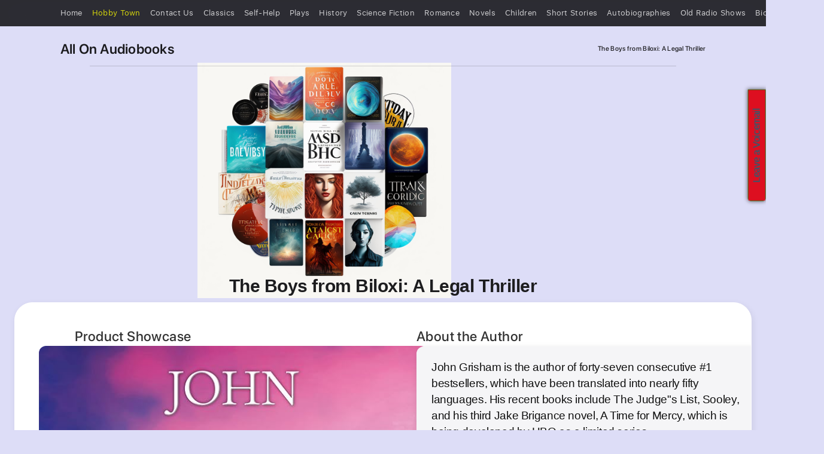

--- FILE ---
content_type: text/html; charset=UTF-8
request_url: https://allonaudiobooks.com/products.php?title=--The-Boys-from-Biloxi:-A-Legal-Thriller-&id=0593607449
body_size: 13145
content:
<!DOCTYPE html>
<html class="en-us amr nojs en seg-consumer us" lang="en-US">
<head>
  <!-- Google tag (gtag.js) -->
<script async src="https://www.googletagmanager.com/gtag/js?id=G-94C2BK13LE"></script>
<script>
  window.dataLayer = window.dataLayer || [];
  function gtag(){dataLayer.push(arguments);}
  gtag('js', new Date());

  gtag('config', 'G-94C2BK13LE');
</script>

<meta charset="utf-8" />
<style>
@font-face {
    font-family: 'SF Pro';
    src: url('fonts/sf-pro-text-regular.woff') format('woff'), /* Modern Browsers */
         url('fonts/sf-pro-text-regular.ttf')  format('truetype'); /* Safari, Android, iOS */
}
@font-face {
		 font-family: 'SF Pro Bold';
    src: url('fonts/SF-Pro-Display-Semibold.woff') format('woff'), /* Modern Browsers */
		 url('fonts/SF-Pro-Display-Semibold.ttf')  format('truetype'); /* Safari, Android, iOS */
         
}
@font-face {
		font-family: 'SF-Pro-Display-Medium';
		src: url('fonts/SF-Pro-Display-Medium.woff') format('woff'), /* Modern Browsers */
			 url('fonts/SF-Pro-Display-Medium.ttf')  format('truetype'); /* Safari, Android, iOS */
}
</style>
<meta name="viewport" content="width=device-width, initial-scale=1, viewport-fit=cover" />

<link rel="stylesheet" type="text/css" href="https://allonaudiobooks.com/css/ac-globalnav.built.css" />
<link rel="stylesheet" type="text/css" href="https://allonaudiobooks.com/css/ac-localnav.built.css" />
<link rel="stylesheet" type="text/css" href="https://allonaudiobooks.com/css/ac-globalfooter.built.css" />

<script src="https://allonaudiobooks.com/js/fmp.built.js" type="text/javascript" charset="utf-8"></script>

<title>  The Boys from Biloxi: A Legal Thriller  - All On Audiobooks </title>

<meta name="Description" content="Audiobooks For Every Need " />
<meta property="og:image" content="" />
<meta property="og:title" content="All On Audiobooks " />
<meta property="og:description" content="Audiobooks For Every Need " />
<meta property="og:url" content="https://allonaudiobooks.com" />
<meta property="og:locale" content="en_US" />
<meta property="og:site_name" content="All On Audiobooks " />
<meta property="og:type" content="website" />
<meta name="twitter:site" content="@All On Audiobooks " />
<meta name="twitter:card" content="summary_large_image" />
<meta property="analytics-track" content="All On Audiobooks " />


<link rel="stylesheet" href="https://allonaudiobooks.com/css/main.built.css" type="text/css" />
<link rel="stylesheet" href="https://allonaudiobooks.com/css/overview.built.css" type="text/css" />

<script src="https://allonaudiobooks.com/js/head.built.js" type="text/javascript" charset="utf-8"></script>
<style>
.hero-media {
	margin-top:-120px;
}

#main-video-container {margin-left:-18px !important;}

@media only screen and (max-width: 440px) {
	.hero-media {margin-top:-74px !important;}
	.typography-hero-callout {font-size:21px !important;}
	.typography-hero-headline {font-size:42px !important;}
	.typography-quote-reduced {font-size:20px !important;}
	.section-header {margin-left:0px !important;}
	.typography-headline-super {font-size:25px !important;margin-bottom:-10px !important;}
	.typography-headline-super span {font-size:19px !important;}
	.grid-item-header img {max-width:244px !important;}
	.amch {margin-left:0px !important;}
	.typography-badge-caption {font-size:22px !important;}
	.size1 {font-size:16px !important;}
	.size2 {font-size:25px !important;}
	.size3 {font-size:28px !important;}
	.wrap1 {margin-left:-25px !important;}
	.wrap2 {margin-left:-15px !important;}
	.wrap3 {margin-left:-15px !important;margin-right:-15px !important;}
	.herom {margin-left:45px !important;}
	.footline {max-width:990px !important;margin-left:15px !important;margin-right:15px !important;}
	.shared-router-education img, .shared-router-business img {max-width:100% !important;}
	.section-router {margin-bottom:90px !important;}
	.s-pagination-item {font-size:16px !important;}
	.mobile-hidden {display: none !important;}
	.s-pagination-previous, .s-pagination-separator{padding:0px !important;}
	.overview-hero-endframe-img2 {max-width:450px !important;margin-left:60px;margin-top:50px;margin-bottom:80px;}
	.mobile-title {font-size:20px !important;margin-bottom:10px !important;}
	.mobi-title {margin-top:-10px !important;}
	.mobile-padding {margin-top:10px !important;}
	.item-container {margin-top:-15px !important;}
	#leftCol {width:110% !important;margin-left:-15px !important;}
	.gallbox {border:0 !important;padding-top:10px !important;padding-bottom:10px !important;padding-right:30px !important; width:110% !important;margin-left:-15px !important;}
	.gallbox table tr td {padding:5px !important;}
	.gb {width:110% !important;margin-left: -15px !important;margin-top:30px !important;}
	.item-container .modal-trigger-wrapper, .text-content .modal-trigger-wrapper{width:100% !important;height:145px !important; margin-top:30px !important; margin-left: 0px !important;border-radius: 12px !important;-moz-border-radius: 12px !important;padding-top:15px !important;box-shadow:2px 4px 12px rgba(0,0,0,.16) !important;border: 0 !important;}
	.item-container .modal-trigger-wrapper button, .text-content .modal-trigger-wrapper button {margin-bottom:10px;margin-left:18px !important;box-shadow:2px 4px 12px rgba(0,0,0,.08) !important;}
	.item-container .modal-trigger-wrapper .mobile-move, .text-content .modal-trigger-wrapper .mobile-move {margin-left:29px !important;}
	.wrap10 {margin-left:12px !important;}
	.wrap20 {margin-left:-30px !important;}
	.wrap30 {margin-left:-30px !important;margin-right:-15px !important;}
	.size10 {font-size:17px !important;}
	.size20 {font-size:25px !important;}
	.size30 {font-size:30px !important;}
	.size11 {font-size:16px !important; margin-right:-10px !important;}
	.desc {padding:15px !important;padding-left:20px !important;margin-right:0px !important;padding-right:15px !important;}
	.aboutbox {width:110% !important;margin-left:-15px !important;}
	.aboutbox li {width:110% !important;margin-left:20px !important;padding-right:50px !important;}
	.vrv {display:none !important;}
	.cnt {width:110% !important;margin-left:-15px !important;margin-bottom:30px !important;padding-left:5px !important;padding-right:0px !important;}
	.cnt img{max-width:280px !important;margin-left:-5px !important;margin-top:-20px !important;margin-bottom:0px !important;}
	.cnt li img {max-width:240px !important;margin-top:10px !important;margin-bottom:10px !important;}
	.cnt table {display:none !important;}
	.mobile-last {margin-top:30px !important;margin-bottom:30px !important;}
	.mobile-headline {font-size:24px !important;margin-top:-60px !important;}
	.a-color-secondary {display:none !important;}
	
	#ivStage{width:100% !important;margin:0px !important;}
	.a-popover-modal-fixed-height{width:100% !important;margin:0px !important;}
	.a-popover-modal-fixed-width{width:100% !important;margin:0px !important;}
	
	li.a-declarative:nth-child(7) {display:none !important;}
	li.a-declarative:nth-child(8) {display:none !important;}
	
	.overview-hero-endframe-img3 {max-width:420px !important;margin-left:75px;margin-top:-93px;margin-bottom:-60px;}
	.overview-hero-endframe-img4 {max-width:420px !important;margin-left:75px;margin-top:-93px;margin-bottom:60px;}
	.light-mobile {margin-top:5px !important;}
	.lightver {color:#000 !important;background:#fff !important;padding-left:25px !important; padding-right:25px !important;border-radius: 12px;-moz-border-radius: 12px;}
	.lightbutton {border:2px solid #fff !important;}
	
}

@media only screen and (orientation:landscape) and (max-width: 900px) {
	.hero-media { margin-top:-55px !important;}
	.section-header {margin-left:30px !important;}
	.typography-quote-reduced {font-size:26px !important;}
	.typography-headline-super {font-size:36px !important;margin-bottom:-10px !important;}
	.typography-headline-super span {font-size:25px !important;}
	.footline {max-width:990px !important;margin-left:55px !important;margin-right:55px !important;}
	.grid-item-header img {max-width:250px !important;}
	.amch {margin-left:0px !important;}
	.typography-badge-caption {font-size:22px !important;}
	.herom {margin-left:55px !important;}
	.wrap1 {margin-left:-20px !important;}
	.wrap2 {margin-left:-10px !important;}
	.wrap3 {margin-left:-10px !important;margin-right:-15px !important;}
	.shared-router-education img, .shared-router-business img {max-width:100% !important;}
	.section-router {margin-bottom:13px !important;}
	.overview-hero-endframe-img2 {max-width:874px !important;margin-left:23px;margin-top:7.5px;margin-bottom:35px;}
	.mobile-title {font-size:20px !important;margin-bottom:10px !important;}
	.portrait {max-width:400px !important;overflow:hidden !important;}
	.section-header-headline {width:800px !important;padding-left:10px !important;padding-right:10px !important;}
	.grid-item .portrait-mode {width:800px !important;}
	#leftCol {width:105% !important;margin-left:-15px !important;}
	.gallbox {border:0 !important;padding-top:10px !important;padding-bottom:10px !important;padding-right:30px !important; width:105% !important;margin-left:-13px !important;}
	.mobile-hidden {display:none !important;}
	.gb {width:405px !important;margin-left: 165px !important;margin-top:30px !important;margin-bottom:-20px;}
	.p-one {height:145px; border-radius: 12px;-moz-border-radius: 12px;padding-top:15px;box-shadow:2px 4px 12px rgba(0,0,0,.16) !important;border: 0 !important;}
	.p-one button {margin-bottom:10px;margin-left:70px;box-shadow:2px 4px 12px rgba(0,0,0,.08) !important;}
	.p-one .mobile-move {margin-left:80px;}
	.wrap10 {margin-left:35px !important;}
	.wrap20 {margin-left:-10px !important;}
	.wrap30 {margin-left:-10px !important;margin-right:-15px !important;}
	.p-mode {display:none !important;}
	.p-mode-active {display:block !important;margin-top:20px !important;margin-bottom:0px !important; width:100% !important;margin-left:0px !important;}
	.port-title {font-size:22px !important;}
	.portable-title {margin-top:-15px !important;margin-left:60px !important;}
	.port-view {margin-top:-15px;}
	.desc {width:99% !important;margin-left:-15px !important;padding:15px !important;padding-left:20px !important;margin-right:0px !important;padding-right:15px !important;}
	.aboutbox {width:99% !important;margin-left:-15px !important;}
	.aboutbox li {width:99% !important;margin-left:30px !important;padding-right:20px !important;}
	.vrv {width:99% !important;margin-left:-15px !important;margin-top:-10px !important;}
	.lightgall {margin-left:0px;}
	.portrt {margin-left:132px;margin-top:20px !important;margin-bottom:40px !important;width:470px !important;height:53px !important;padding:0 !important;}
	.portraitbutton {margin:0px !important;}
	.cnt {width:99% !important;margin-left:-15px !important;margin-bottom:40px !important;padding-left:10px !important;padding-right:0px !important;}
	.cnt img{max-width:690px !important;margin-top:-10px !important;margin-bottom:10px !important;}
	.cnt li img {max-width:650px !important;margin-top:10px !important;margin-bottom:10px !important;}
	.cnt table {display:none !important;}
	
	#ivStage{max-width:800px !important;height:490px !important;margin-top:25px !important;margin-left:-10px !important;}
	.a-popover-modal-fixed-height{max-width:800px !important;height:490px !important;margin-top:25px !important;margin-left:-10px !important;}
	.a-popover-modal-fixed-width{max-width:800px !important;height:490px !important;margin-top:25px !important;margin-left:-10px !important;}
	
	.overview-hero-endframe-img3 {max-width:833px !important;margin-left:42px;margin-top:-171px;margin-bottom:-60px;}
	.overview-hero-endframe-img4 {max-width:833px !important;margin-left:42px;margin-top:-171px;margin-bottom:30px;}
	.light-mobile {margin-top:5px !important;}
	.lightbutton {border:2px solid #fff !important;}
	.lightvar {margin-top:20px !important;width:466px !important;height:58px !important;}
	
}
</style>
<script> !function(){function e(){var e=((new Date).getTime(),document.createElement("script"));e.type="text/javascript",e.async=!0,e.setAttribute("embed-id","48f886de-07f4-4fc7-beba-b7a8a0e116e5"),e.src="https://embed.adabundle.com/embed-scripts/48f886de-07f4-4fc7-beba-b7a8a0e116e5",window.top.document.getElementsByTagName("body")[0].appendChild(e)}var t=window;t.attachEvent?t.attachEvent("onload",e):t.addEventListener("load",e,!1)}();</script>
<script src="https://wpvoicemail.com/widgets/1137.js" type="text/javascript"></script>

</head>


<body class="page-overview " style="background:#ddddf7;">
	
<aside id="ac-gn-segmentbar" class="ac-gn-segmentbar" lang="en-US" dir="ltr" data-strings="{ 'exit': 'Exit', 'view': '{%STOREFRONT%} Store Home', 'segments': { 'smb': 'Business Store Home', 'eduInd': 'Education Store Home', 'other': 'Store Home' } }"></aside>
<input type="checkbox" id="ac-gn-menustate" class="ac-gn-menustate" />
<nav id="ac-globalnav" class="no-js" role="navigation" aria-label="Global" data-hires="false" data-analytics-region="global nav" lang="en-US" dir="ltr" data-www-domain="https://allonaudiobooks.com" data-store-locale="us" data-store-root-path="https://allonaudiobooks.com" data-store-api="https://allonaudiobooks.com" data-search-locale="en_US" data-search-locale="en_US" data-search-suggestions-api="https://allonaudiobooks.com" data-search-defaultlinks-api="https://allonaudiobooks.com">
	<div class="ac-gn-content" style="max-width:1079px;">
		<ul class="ac-gn-header">
			<li class="ac-gn-item ac-gn-menuicon">
				<a href="#ac-gn-menustate" role="button" class="ac-gn-menuanchor ac-gn-menuanchor-open" id="ac-gn-menuanchor-open">
					<span class="ac-gn-menuanchor-label">Global Nav Open Menu</span>
				</a>
				<a href="#" role="button" class="ac-gn-menuanchor ac-gn-menuanchor-close" id="ac-gn-menuanchor-close">
					<span class="ac-gn-menuanchor-label">Global Nav Close Menu</span>
				</a>
				<label class="ac-gn-menuicon-label" for="ac-gn-menustate" aria-hidden="true">
					<span class="ac-gn-menuicon-bread ac-gn-menuicon-bread-top">
						<span class="ac-gn-menuicon-bread-crust ac-gn-menuicon-bread-crust-top"></span>
					</span>
					<span class="ac-gn-menuicon-bread ac-gn-menuicon-bread-bottom">
						<span class="ac-gn-menuicon-bread-crust ac-gn-menuicon-bread-crust-bottom"></span>
					</span>
				</label>
			</li>
			<li class="ac-gn-item ac-gn-apple">
				<a class="ac-gn-link ac-gn-link" href="/" data-analytics-title="home" id="ac-gn-firstfocus-small" style="background:url('logo-light.png');background-size: 48px;width:32px;">
					<span class="ac-gn-link-text">All On Audiobooks </span>
				</a>
			</li>
			<li class="ac-gn-item ac-gn-bag ac-gn-bag-small" id="ac-gn-bag-small">
				<div class="ac-gn-bag-wrapper">
					<a class="ac-gn-link ac-gn-link-bag" href="#deals" data-analytics-title="bag" data-analytics-click="bag" aria-label="Shopping Bag" data-string-badge="Shopping Bag with item count :">
						<span class="ac-gn-link-text">Shopping Bag</span>
					</a>
					<span class="ac-gn-bag-badge" aria-hidden="true" data-analytics-title="bag" data-analytics-click="bag">
						<span class="ac-gn-bag-badge-separator"></span>
						<span class="ac-gn-bag-badge-number"></span>
						<span class="ac-gn-bag-badge-unit">+</span>
					</span>
				</div>
				<span class="ac-gn-bagview-caret ac-gn-bagview-caret-large"></span>
			</li>
		</ul>
		</ul>
		<div class="ac-gn-search-placeholder-container" role="search">
			<div class="ac-gn-search ac-gn-search-small">
				<a id="ac-gn-link-search-small" class="ac-gn-link" href="https://allonaudiobooks.com/search" data-analytics-title="search" data-analytics-intrapage-link aria-label="Search">
					<div class="ac-gn-search-placeholder-bar">
						<div class="ac-gn-search-placeholder-input">
							<div class="ac-gn-search-placeholder-input-text" aria-hidden="true">
								<div class="ac-gn-link-search ac-gn-search-placeholder-input-icon"></div>
								<span class="ac-gn-search-placeholder">Search</span>
							</div>
						</div>
						<div class="ac-gn-searchview-close ac-gn-searchview-close-small ac-gn-search-placeholder-searchview-close">
							<span class="ac-gn-searchview-close-cancel" aria-hidden="true">Cancel</span>
						</div>
					</div>
				</a>
			</div>
		</div>
		<ul class="ac-gn-list">
			<!--
			<li class="ac-gn-item ac-gn-apple">
				<a class="ac-gn-link ac-gn-link-apple" href="" data-analytics-title="home" id="ac-gn-firstfocus" style="background-image: url('');">
					<span class="ac-gn-link-text">Home</span>
				</a>
			</li>
			-->
<style>
.ac-ln-menu-item, .ac-gf-directory-column, .ac-gf-content, .ac-gf-breadcrumbs-item, .footnotes li {font-size: 13px !important;font-family: 'SF Pro' !important;}
.ac-ln-menu-item {letter-spacing:0.3px !important;}
.ac-ln-wrapper {height:57px !important;}
.ac-gn-content {}
.ac-gn-link-search {margin-top:3px !important;}
.ac-ln-menu-tray, .ac-ln-actions {margin-top:3px !important;}
.ac-ln-title {margin-top:16px !important;font-family: 'SF Pro Bold' !important;font-size:23px !important;}
.ac-gn-searchform-input {font-size:13px !important;font-family: 'SF Pro' !important;}
.ac-gf-directory-column-section-title {font-size: 14px !important;font-family: 'SF Pro Bold' !important;letter-spacing: 0.3px !important;}
.ac-ln-button {font-size: 13px !important;font-family: 'SF-Pro-Display-Medium' !important;letter-spacing: 0.3px !important;}
</style>

<style>
.ac-gn-item {margin-top:-2px !important;}
.ac-ln-menu-link {font-size:11px !important;font-family: 'SF-Pro-Display-Medium' !important;}
.ac-ln-button {}
.ac-gf-directory-column-section-title {font-family: 'SF-Pro-Display-Medium' !important;}
</style>
			<li class="ac-gn-item ac-gn-item-menu">
				<a class="ac-gn-link" href="https://allonaudiobooks.com" data-analytics-title="home">
					<span class="ac-ln-menu-item">Home</span>
				</a>
			</li>	
            <li class="ac-gn-item ac-gn-item-menu">
				<a class="ac-gn-link" href="https://hobbytown.top" target="_blank"?><strong class="ac-ln-menu-item" style="color:#ffff00;"> Hobby Town </strong>
				</a>
			</li>	

			<li class="ac-gn-item ac-gn-item-menu">
				<a class="ac-gn-link" href="https://wpvoicemail.com/record/widget/1137" data-analytics-title="contact" target="_blank">
					<span class="ac-ln-menu-item">Contact Us</span>
				</a>
			</li>	
			<li class="ac-gn-item ac-gn-item-menu"><a class="ac-gn-link" href="https://allonaudiobooks.com?category=Classics"><span class="ac-ln-menu-item">Classics</span></a></li><li class="ac-gn-item ac-gn-item-menu"><a class="ac-gn-link" href="https://allonaudiobooks.com?category=Self-Help"><span class="ac-ln-menu-item">Self-Help</span></a></li><li class="ac-gn-item ac-gn-item-menu"><a class="ac-gn-link" href="https://allonaudiobooks.com?category=Plays"><span class="ac-ln-menu-item">Plays</span></a></li><li class="ac-gn-item ac-gn-item-menu"><a class="ac-gn-link" href="https://allonaudiobooks.com?category=History"><span class="ac-ln-menu-item">History</span></a></li><li class="ac-gn-item ac-gn-item-menu"><a class="ac-gn-link" href="https://allonaudiobooks.com?category=Science Fiction"><span class="ac-ln-menu-item">Science Fiction</span></a></li><li class="ac-gn-item ac-gn-item-menu"><a class="ac-gn-link" href="https://allonaudiobooks.com?category=Romance"><span class="ac-ln-menu-item">Romance</span></a></li><li class="ac-gn-item ac-gn-item-menu"><a class="ac-gn-link" href="https://allonaudiobooks.com?category=Novels"><span class="ac-ln-menu-item">Novels</span></a></li><li class="ac-gn-item ac-gn-item-menu"><a class="ac-gn-link" href="https://allonaudiobooks.com?category=Children"><span class="ac-ln-menu-item">Children</span></a></li><li class="ac-gn-item ac-gn-item-menu"><a class="ac-gn-link" href="https://allonaudiobooks.com?category=Short Stories"><span class="ac-ln-menu-item">Short Stories</span></a></li><li class="ac-gn-item ac-gn-item-menu"><a class="ac-gn-link" href="https://allonaudiobooks.com?category=Autobiographies"><span class="ac-ln-menu-item">Autobiographies</span></a></li><li class="ac-gn-item ac-gn-item-menu"><a class="ac-gn-link" href="https://allonaudiobooks.com?category=Old Radio Shows"><span class="ac-ln-menu-item">Old Radio Shows</span></a></li><li class="ac-gn-item ac-gn-item-menu"><a class="ac-gn-link" href="https://allonaudiobooks.com?category=Biographies"><span class="ac-ln-menu-item">Biographies</span></a></li>			<li class="ac-gn-item ac-gn-item-menu ac-gn-search" role="search">
				<a id="ac-gn-link-search" class="ac-gn-link ac-gn-link-search" href="https://allonaudiobooks.com/search" data-analytics-title="search" data-analytics-intrapage-link aria-label="Search"></a>
			</li>
		</ul>
		<aside id="ac-gn-searchview" class="ac-gn-searchview" role="search" data-analytics-region="search">
			<div class="ac-gn-searchview-content">
				<div class="ac-gn-searchview-bar">
					<div class="ac-gn-searchview-bar-wrapper">
						<form id="ac-gn-searchform" class="ac-gn-searchform" action="https://allonaudiobooks.com/?" method="get">
							<div class="ac-gn-searchform-wrapper">
								<input id="ac-gn-searchform-input" class="ac-gn-searchform-input" name="search" type="text" aria-label="Search" placeholder="Search Audiobooks For Every Need " autocorrect="off" autocapitalize="off" autocomplete="off" spellcheck="false" role="combobox" aria-autocomplete="list" aria-expanded="true" aria-owns="quicklinks suggestions" />
								<button id="ac-gn-searchform-submit" class="ac-gn-searchform-submit" type="submit" disabled aria-label="Submit Search"> </button>
								<button id="ac-gn-searchform-reset" class="ac-gn-searchform-reset" type="reset" disabled aria-label="Clear Search">
									<span class="ac-gn-searchform-reset-background"></span>
								</button>
							</div>
						</form>
						<button id="ac-gn-searchview-close-small" class="ac-gn-searchview-close ac-gn-searchview-close-small" aria-label="Cancel Search">
							<span class="ac-gn-searchview-close-cancel" aria-hidden="true">
								Cancel
							</span>
						</button>
					</div>
				</div>
				<aside id="ac-gn-searchresults" class="ac-gn-searchresults" data-string-quicklinks="Quick Links" data-string-suggestions="Suggested Searches" data-string-noresults=""></aside>
			</div>
			<button id="ac-gn-searchview-close" class="ac-gn-searchview-close" aria-label="Cancel Search">
				<span class="ac-gn-searchview-close-wrapper">
					<span class="ac-gn-searchview-close-left"></span>
					<span class="ac-gn-searchview-close-right"></span>
				</span>
			</button>
		</aside>
		<aside class="ac-gn-bagview" data-analytics-region="bag">
			<div class="ac-gn-bagview-scrim">
				<span class="ac-gn-bagview-caret ac-gn-bagview-caret-small"></span>
			</div>
			<div class="ac-gn-bagview-content" id="ac-gn-bagview-content">
			</div>
		</aside>
	</div>
</nav>
<div class="ac-gn-blur"></div>
<div id="ac-gn-curtain" class="ac-gn-curtain"></div>
<div id="ac-gn-placeholder" class="ac-nav-placeholder"></div>

<script type="text/javascript" src="https://allonaudiobooks.com/js/ac-globalnav.built.js"></script>
<script src="https://allonaudiobooks.com/js/acmi-head.built.js" type="text/javascript" charset="utf-8"></script>

<div style="margin-bottom:9px;"> </div>	<input type="checkbox" id="ac-ln-menustate" class="ac-ln-menustate" />
	<nav id="ac-localnav" class="no-js " lang="en-US" dir="ltr" data-sticky data-analytics-activitymap-region-id="local nav" role="navigation" aria-label="Local">
		<div class="ac-ln-wrapper">
			<div class="ac-ln-background"></div>
			<div class="ac-ln-content" style="max-width:1079px;">
				<div class="ac-ln-title">
					<a href="https://allonaudiobooks.com" data-analytics-title="product index">
									All On Audiobooks 					</a>
				</div>
				<div class="ac-ln-menu">
					<a href="#ac-ln-menustate" class="ac-ln-menucta-anchor ac-ln-menucta-anchor-open" id="ac-ln-menustate-open" role="button">
											<span class="ac-ln-menucta-anchor-label">Local Nav Open Menu</span>
										</a>
					<a href="#" class="ac-ln-menucta-anchor ac-ln-menucta-anchor-close" id="ac-ln-menustate-close" role="button">
											<span class="ac-ln-menucta-anchor-label">Local Nav Close Menu</span>
										</a>
					<div class="ac-ln-menu-tray">
						<ul class="ac-ln-menu-items">
							<li class="ac-ln-menu-item">
							<a href="https://www.amazon.com/gp/aws/cart/add.html?ASIN.1=0593607449&tag=sababa15-20" target="_blank" class="ac-ln-menu-link lightver portrait">  The Boys from Biloxi: A Legal Thriller </a>
							</li>						</ul>
					</div>
					<div class="ac-ln-actions">
						<div class="ac-ln-action ac-ln-action-menucta" aria-hidden="true">
							<label for="ac-ln-menustate" class="ac-ln-menucta">
													<span class="ac-ln-menucta-chevron"></span>
												</label>
						</div>
						
					</div>
				</div>
			</div>
		</div>
	</nav>
	<label id="ac-ln-curtain" for="ac-ln-menustate"></label>
	<script type="text/javascript" src="https://allonaudiobooks.com/js/ac-localnav.built.js"></script>

	<main id="main" class="main" role="main" data-page-type="overview">
		<section class="section section-hero" data-analytics-section-engagement="name:hero">

<!--
<video width="1600px" height="1600px" autoplay muted style="margin-left:-100px;margin-top:-450px;margin-bottom:-280px;"><source src="https://www.apple.com/105/media/us/ipad-pro/2022/08087f4b-7539-4b1e-ae8a-adc18f4242ae/anim/hero/large_2x.mp4" type="video/mp4"></video>
-->

<!-- 
<img src="https://assets2.razerzone.com/images/pnx.assets/8ba38ba7c7f4383723f8dc0502f5911e/razer-blade-17-laptops-kv-desktop.jpg" width="1400px" style="margin-top:-100px;margin-bottom:300px">
-->

<!--
<img src="https://assets2.razerzone.com/images/pnx.assets/89acc9610698ee3466330248ab890176/magic-intel-pdp-banner---1920x400.jpg" width="1920px" style="margin-top:-20px;margin-left:-50px;margin-bottom:300px">
-->

			<div class="section-content" data-component-list="HeroMetrics">
			
<div class="large-12 hero-media c13" style="margin-top:-140px;margin-left:180px;margin-bottom:-140px;">
<img src="header.jpg" class="overview-hero-endframe-img4" alt="" style="max-width:424px;"></div>				</div>
		<style>
		<!--	.puis-image-overlay-grey,.s-image-overlay-grey{overflow:hidden}.puis-image-overlay-grey:after,.s-image-overlay-grey:after{position:absolute;content:'';top:0;left:0;width:100%;height:100%;background:#000;opacity:.03;pointer-events:none}
		-->
		.rf-pcard-content-price .rc-prices-footer{display:none}.rf-ccard-content{display:flex;flex-direction:column;position:relative;overflow:hidden;background-color:#17181a;border-radius:18px;width:480px;height:720px;black-space:normal;box-shadow:2px 4px 12px rgba(0,0,0,.08);transition:all .3s cubic-bezier(0,0,.5,1)}
		.rf-cards-scroller-crop{overflow:hidden;height:720px;padding-bottom:26px}.rf-cards-scroller-itemview{display:flex;height:720px;margin-right:20px;transform:translateX(calc(max(1024px, 100vw)/2 - 490px))}
		
		.modal-trigger-wrapper .button::before,.modal-trigger-wrapper .button::after{content:"\2295\FE00";} <!-- \058D or \058E -->
		</style>
		<style>
		.gradient-1{background-size:cover;background-position:50%;background:linear-gradient(90deg,#2a0541,#5816bd)}
		.gradient-2{background-size:cover;background-position:50%;background:linear-gradient(90deg,#0a0a0a,#404040)}
		</style>
<script type="text/javascript" src="https://allonaudiobooks.com/js/pictures.js"></script>

<link rel="stylesheet" href="https://allonaudiobooks.com/css/11EIQ5IGqaL.css" />
<link rel="stylesheet" href="https://allonaudiobooks.com/css/01j2xsQ1yML.css" />
<link rel="stylesheet" href="https://allonaudiobooks.com/css/61H5jM7l4aL.css" />
<link rel="stylesheet" href="https://allonaudiobooks.com/css/cards.css" />


<article class="section">

<header class="section-header">
	<div class="section-content" style="margin-bottom:10px;margin-top:-60px;width:1248px; text-align: center;">
	<h2 class="section-header-headline typography-headline-super no-margin-top large-12 small-12 mobile-title port-title" style="line-height: 1.3;font-size:30px;position:relative;">  The Boys from Biloxi: A Legal Thriller  <span style="color:#d1d1d6;font-size:25px;font-family:'SF-Pro-Display-Medium';"></span></h2>	
	</div>
</header>

<style>.grid-item {border:1px solid #000;background:#111;}</style>
<style>.grid-item {border:1px solid #fff;background-color: #fff;box-shadow:2px 4px 12px rgba(0,0,0,.08);transition:all .3s cubic-bezier(0,0,.5,1)}.grid-item:hover {background-color: #fff;border:1px solid #fff;border:linear-gradient(135deg, #bead47, #922b28, #8e089b);box-shadow:2px 4px 16px rgba(0,0,0,.16))}</style>

 <style type="text/css">
    #leftCol {
        width:650px;
    }
	
	#rightCol {
		 width:0.0%;
	}

    #gridgetWrapper{
        overflow: hidden;
    }

    .centerColAlign{
        margin-left:51.5%;
    }

    html[dir="rtl"] .centerColAlign{
        margin-right:51.5%;
    }
	.a-list-item {}
		.a-dynamic-image {border-radius: 12px;-moz-border-radius: 12px;}
	.a-dynamic-image-container {margin-left:10px !important;background:#fff !important;border-radius: 12px !important;-moz-border-radius: 12px !important;}
	.a-button-text img {border-radius: 12px;-moz-border-radius: 12px}
</style>

<style>
.gallbox {background:#1a1c22;border-radius: 12px;-moz-border-radius: 12px; border:15px solid #1a1c22;width:580px;margin-top:0px}
.gb {background:#20212c;border-radius: 12px;-moz-border-radius: 12px;margin-left:70px; border:3px solid #20212c;width:420px;}
.item-container {font-size:20px;max-width:540px}
.item-container table {margin-left:20px;}
.gallbox table .a-spacing-small po-brand tr{margin:300px !important;}
.item-container table td{padding-right:40px;font-family:SF-Pro-Display-Medium;letter-spacing:0.4px;}
.item-container table td .a-size-base{font-size:18px;font-weight:bold;font-family:SF-Pro-Display-Medium;letter-spacing:0.4px;}
.item-container table td .a-text-bold{font-size:19px;font-weight:bold;font-family:SF Pro Bold;letter-spacing:0.4px;}
.aboutbox li{font-size:20px;margin:20px;padding-right:20px;font-family:SF-Pro-Display-Medium;font-weight:normal;letter-spacing:0.3px;width:1200px;}
.aboutbox li:first-child {margin-top:7px;} .aboutbox li:last-child {margin-bottom:7px;}
.aboutbox{margin-left:0px;background:#1a1c22;border-radius: 12px;-moz-border-radius: 12px; border:15px solid #1a1c22;width:1260px;}
.desc{font-size:20px;padding:10px;padding-top:2px;padding-bottom:2px;margin-right:35px;padding-right:20px;font-family:SF-Pro-Display-Medium;font-weight:normal;letter-spacing:0.3px;width:1260px;}
.cnt{font-size:20px;padding:20px;margin:10px;padding-right:20px;font-family:SF-Pro-Display-Medium;font-weight:normal;letter-spacing:0.3px;background:#1a1c22;border-radius: 12px;-moz-border-radius: 12px; border:15px solid #1a1c22;width:1260px;margin-left:0px;}
.cnt img{max-width:1160px;margin:5px;margin-top:0px;margin-bottom:20px;border-radius: 12px;-moz-border-radius: 12px;border:1px solid #333;}
.cnt li img {max-width:1140px;}
.cnt dl {margin-top:-10px;margin-bottom:0px;}
.cnt ul {list-style-type: none;}
.cnt table {table-layout: fixed; width: 1100px;}
.vrv{font-size:20px;font-family:SF-Pro-Display-Medium;font-weight:normal;letter-spacing:0.3px;background:#1a1c22;border-radius: 12px;-moz-border-radius: 12px; border:15px solid #1a1c22;width:1260px;margin-left:0px;}
.dis {color:#fff;}.strike {color:#d2d2d7;}
.a-carousel-restart, .a-carousel-restart:hover {text-decoration:none;color:#fff !important;}
.a-color-secondary {font-family:SF-Pro-Display-Medium;color:#eee !important;letter-spacing:0.5px;}
</style>
<style>
.grid-item {border:1px solid #fff;background-color: #fff;box-shadow:2px 4px 12px rgba(0,0,0,.08);transition:all .3s cubic-bezier(0,0,.5,1)}.grid-item:hover {background-color: #fff;border:1px solid #fff;border:linear-gradient(135deg, #bead47, #922b28, #8e089b);box-shadow:2px 4px 16px rgba(0,0,0,.16))}

.gallbox {background:#f5f5f7;border-radius: 12px;-moz-border-radius: 12px; border:15px solid #f5f5f7;width:580px;margin-top:0px;color:#111;box-shadow:2px 4px 12px rgba(0,0,0,.16);transition:all .3s cubic-bezier(0,0,.5,1)}
.gb {background:#f5f5f7;border-radius: 12px;-moz-border-radius: 12px;margin-left:70px; border:3px solid #f5f5f7;width:420px;box-shadow:2px 4px 12px rgba(0,0,0,.16);transition:all .3s cubic-bezier(0,0,.5,1)}
.item-container {font-size:19px;max-width:540px}
.item-container table {margin-left:20px;}
.gallbox table .a-spacing-small po-brand tr{margin:300px !important;}
.item-container table td{padding-right:40px;font-family:SF-Pro-Display-Medium;letter-spacing:0.4px;}
.item-container table td .a-size-base{font-size:17px;font-weight:bold;font-family:SF-Pro-Display-Medium;letter-spacing:0.4px;}
.item-container table td .a-text-bold{font-size:17px;font-weight:bold;font-family:SF Pro Bold;letter-spacing:0.4px;}
.aboutbox li{font-size:19px;margin:20px;padding-right:20px;font-family:SF-Pro-Display-Medium;font-weight:normal;letter-spacing:0.3px;width:1200px;color:#111;}
.aboutbox li:first-child {margin-top:7px;} .aboutbox li:last-child {margin-bottom:7px;}
.aboutbox{margin-left:0px;background:#f5f5f7;border-radius: 12px;-moz-border-radius: 12px; border:15px solid #f5f5f7;width:1260px;box-shadow:2px 4px 12px rgba(0,0,0,.16);transition:all .3s cubic-bezier(0,0,.5,1)}
.desc{font-size:19px;padding:10px;padding-top:2px;padding-bottom:2px;margin-right:35px;padding-right:20px;font-family:SF-Pro-Display-Medium;font-weight:normal;letter-spacing:0.3px;width:1260px;}
.cnt{font-size:19px;padding:20px;margin:10px;padding-right:20px;font-family:SF-Pro-Display-Medium;font-weight:normal;letter-spacing:0.3px;background:#f5f5f7;border-radius: 12px;-moz-border-radius: 12px; border:15px solid #f5f5f7;width:1260px;margin-left:0px;color:#111;box-shadow:2px 4px 12px rgba(0,0,0,.16);transition:all .3s cubic-bezier(0,0,.5,1)}
.cnt p {color:#111;}
.cnt img{max-width:1160px;margin:5px;margin-top:0px;margin-bottom:20px;border-radius: 12px;-moz-border-radius: 12px;border:1px solid #ccc;}
.cnt li img {max-width:1140px;}
.cnt dl {margin-top:-10px;margin-bottom:0px;}
.cnt ul {list-style-type: none;}
.cnt table {table-layout: fixed; width: 1100px;}
.vrv{font-size:19px;font-family:SF-Pro-Display-Medium;font-weight:normal;letter-spacing:0.3px;background:#f5f5f7;border-radius: 12px;-moz-border-radius: 12px; border:15px solid #f5f5f7;width:1260px;margin-left:0px;box-shadow:2px 4px 12px rgba(0,0,0,.16);transition:all .3s cubic-bezier(0,0,.5,1)}
.dis {color:#000;}.strike {color:#111;}
.a-carousel-restart, .a-carousel-restart:hover {text-decoration:none;color:#111 !important;}
.a-button-thumbnail {border:1px solid #eee !important;}
.a-color-secondary {color:#111 !important;}
.lightgall {color:#333 !important;font-size:23px !important;}
</style>
	
<div class="grid grid-container">
<section class="grid-item large-span-12 medium-span-12 small-span-12">
<header class="grid-item-header">   </header>
<div class="grid-item-content">
<div class="text-content"> 	
<div id="rightCol" class="rightCol rightCol-bbcxoverride">   </div>
<div class="row gallery-row">
<div class="large-6 small-12">                   

<div id="leftCenterCol" class="leftCenterCol">   </div>
<div id="leftCol" class="leftCol">

<p class="typography-callout"><div class="lightgall mobi-title portable-title" style="color:#fff;font-size:25px;font-family:SF-Pro-Display-Medium;margin-left:60px;margin-top:0px;margin-bottom:-15px;letter-spacing:0.4px">Product Showcase</div></p><img src="https://m.media-amazon.com/images/I/71SsE2GRElL._AC_UY658_.jpg" style="border-radius: 12px;-moz-border-radius: 12px"><center>
<audio controls>
  <source src="https://samples.audible.com/bk/rand/010130/bk_rand_010130_sample.mp3" type="audio/mpeg">
Your browser does not support the audio element.
</audio></center>
<div class="gb p-mode-active" style="display:none;margin-top:30px;">
													<div class="tablist-wrapper typography-gallery-tabnav" style="margin-top:-5px;margin-bottom:-5px;font-size:16px;font-weight:normal;">
		
		<div class="badges-wrap wrap10" style="margin-left:30px;">
		<figure class="badge badge-reduced" style="color:#d2d2d7;margin-right:20px">
		<div class="badge-content">
		<span class="badge-value dis size10" style="font-size:18px;padding-bottom:5px;font-weight:normal;">Discount</span>
		<span class="badge-value dis size20" style="font-size:25px;font-family:SF-Pro-Display-Medium;margin-left:15px;">0<span style='top: -0.2em;font-size: 18px;position: relative;'>%</span></span>
		<span class="badge-value dis size10" style="font-size:18px;font-weight:normal;padding-top:5px;font-family:SF-Pro-Display-Medium">4.4 ratings</span>
		</div>
		</figure>
		
		<figure class="badge badge-reduced wrap20" style="margin-right:20px">
		<div class="badge-content">
		<span class="badge-value size10" style="font-size:18px;padding-bottom:5px;font-weight:normal">Our Price</span>
		<span class="badge-value size30" style="font-size:30px;font-family:SF-Pro-Display-Medium"><span style='top: -0.5em;font-size: 17px;position: relative;'>$</span>45<span style='top: -0.5em;font-size: 17px;position: relative;'>00</span></span>
		<span class="badge-value size10" style="font-size:18px;font-family:SF-Pro-Display-Medium;font-weight:normal;padding-top:5px;">of 5 stars</span>
		</div>
		</figure>
		
		<figure class="badge badge-reduced wrap30" style="margin-right:-2px">
		<div class="badge-content">
		<span class="badge-value size10" style="font-size:18px;padding-bottom:5px;font-weight:normal;">Listed Price</span>
		<span class="badge-value strike size20" style="font-size:25px;font-weight:normal"><s>$45.00</s></span>
		<span class="badge-value size11" style="font-size:18px;font-weight:normal;padding-top:5px;font-family:SF-Pro-Display-Medium">36,574 reviews</span>
		</div>
		</figure>
		</div></div></div>		<style>
		 .modal-trigger-wrapper .button{background-clip:padding-box;color:#fff;border:2px solid transparent;box-sizing:content-box;outline:none;padding:14px 16px;transition:background-color 350ms ease-in-out,color 350ms ease-in-out, border-color 350ms ease-in-out;font-size:18px;font-family:'SF-Pro-Display-Medium' !important;letter-spacing:0.5px;}
		 </style>
		 		 <style>.modal-trigger-wrapper .button{background:none;font-family:'SF-Pro-Display-Medium' !important;letter-spacing:0.3px;}.modal-trigger-wrapper .button:hover{color:#fff;background:none;box-shadow:2px 4px 16px rgba(0,0,0,.16)}
		 .modal-trigger-wrapper {box-shadow:2px 4px 12px rgba(0,0,0,.08);border: 2px solid;border-image: linear-gradient(135deg, #bead47, #922b28, #8e089b) 0;}.modal-trigger-wrapper .button {font-family:"SF Pro";background:#333;border:2px solid #eee;}.modal-trigger-wrapper .button{background:none;}
		 
		.modal-trigger-wrapper {box-shadow:2px 4px 12px rgba(0,0,0,.08);border: 2px solid;border-image: linear-gradient(135deg, #bead47, #922b28, #8e089b) 0;}
		.modal-trigger-wrapper:hover {box-shadow:2px 4px 16px rgba(0,0,0,.16);transform:scale3d(1.01,1.01,1.01);}
		</style>
		 		<div class="modal-trigger-wrapper p-mode" style="margin-top:0px;margin-bottom:5px;margin-left:200px;"><a target='_blank' href='https://www.amazon.com/dp/0593607449?tag=sababa15-20'><button class="button lightbutton mobile-move" style="font-family:SF Pro;">Buy now on Amazon</button></a></div><div style="margin-top:0px;margin-bottom:30px;margin-left:150px;"> echo "<em><span style="color:#000000">When you order through these links,<br /> we may earn a commission at no additional cost to you.</span></em>";</div> 

</div>

<div id="hover-zoom-end" class="a-section a-spacing-small a-padding-mini"></div> 

		</div>										
		
	<style>
		.a-text-center, .comparison-column {text-align:center;}
	</style>
	
<div class="" style="width:36px;"></div><div class="large-5 small-12 port-view">
										<div class="subsection-gallery">
											<div class="subsection-gallery-content">
												<div class="gallery-width">
												</div>
												<div class="item-container">
												<span class="lightgall" style="color:#fff;font-size:25px;font-family:SF-Pro-Display-Medium;margin-top:20px;letter-spacing:0.4px">About the Author</span>												<span class="gallery-headline typography-callout" style="font-size:22px;">
		<a target="_blank" class="lightgall mobile-hidden" style="color:#f5f5f7;font-family:SF-Pro-Display-Medium;text-decoration: none;float:right;margin-top:7px;" href="https://www.amazon.com"></a>													</span>
												<div class="gallbox">  <div class="a-section a-spacing-small a-padding-small"> <span class="a-text-bold">John Grisham</span><span> is the author of forty-seven consecutive #1 bestsellers, which have been translated into nearly fifty languages. His recent books include </span><span class="a-text-italic">The Judge&quot;s List, Sooley,</span><span> and his third Jake Brigance novel, </span><span class="a-text-italic">A Time for Mercy,</span><span> which is being developed by HBO as a limited series. <br/> &#160;<br/> Grisham is a two-time winner&#160;of the Harper Lee Prize for Legal Fiction and was honored with the Library of Congress Creative Achievement Award for Fiction.<br/> &#160;<br/> When he&quot;s not writing, Grisham serves on the board of directors of the Innocence Project and of Centurion Ministries, two national organizations dedicated to exonerating those who have been wrongfully convicted. Much of his fiction explores deep-seated problems in our criminal justice system.<br/> &#160;<br/> John lives on a farm in central Virginia.</span>  </div> </div>												<div class="gb p-mode" style="margin-top:30px;">
													<div class="tablist-wrapper typography-gallery-tabnav" style="margin-top:-5px;margin-bottom:-5px;font-size:16px;font-weight:normal;">
		
		<div class="badges-wrap wrap10" style="margin-left:30px;">
		<figure class="badge badge-reduced" style="color:#d2d2d7;margin-right:20px">
		<div class="badge-content">
		<span class="badge-value dis size10" style="font-size:18px;padding-bottom:5px;font-weight:normal;">Discount*</span>
		<span class="badge-value dis size20" style="font-size:25px;font-family:SF-Pro-Display-Medium;margin-left:15px;">0<span style='top: -0.2em;font-size: 18px;position: relative;'>%</span></span>
		<span class="badge-value dis size10" style="font-size:18px;font-weight:normal;padding-top:5px;font-family:SF-Pro-Display-Medium;color:#990000;">*Actual Prices</span>
		</div>
		</figure>
		
		<figure class="badge badge-reduced wrap20" style="margin-right:20px">
		<div class="badge-content">
		<span class="badge-value size10" style="font-size:18px;padding-bottom:5px;font-weight:normal">Our Price*</span>
		<span class="badge-value size30" style="font-size:30px;font-family:SF-Pro-Display-Medium"><span style='top: -0.5em;font-size: 17px;position: relative;'>$</span>45<span style='top: -0.5em;font-size: 17px;position: relative;'>00</span></span>
		<span class="badge-value size10" style="font-size:18px;font-family:SF-Pro-Display-Medium;font-weight:normal;padding-top:5px;color:#990000;">May Differ*</span>
		</div>
		</figure>
		
		<figure class="badge badge-reduced wrap30" style="margin-right:-2px">
		<div class="badge-content">
		<span class="badge-value size10" style="font-size:18px;padding-bottom:5px;font-weight:normal;">Listed Price</span>
		<span class="badge-value strike size20" style="font-size:25px;font-weight:normal"><s>$45.00</s></span>
		<span class="badge-value size11" style="font-size:18px;font-weight:normal;padding-top:5px;font-family:SF-Pro-Display-Medium">36,574 reviews</span>
		</div>
		</figure>
		</div></div></div>		 <style>
		 .modal-trigger-wrapper .button{background-clip:padding-box;color:#fff;border:2px solid transparent;box-sizing:content-box;outline:none;padding:14px 16px;transition:background-color 350ms ease-in-out,color 350ms ease-in-out, border-color 350ms ease-in-out;font-size:18px;font-family:'SF-Pro-Display-Medium' !important;letter-spacing:0.5px;}
		 </style>
		 		 <style>.modal-trigger-wrapper .button{background:none;font-family:'SF-Pro-Display-Medium' !important;letter-spacing:0.3px;}.modal-trigger-wrapper .button:hover{color:#fff;background:none;box-shadow:2px 4px 16px rgba(0,0,0,.16)}
		 .modal-trigger-wrapper {box-shadow:2px 4px 12px rgba(0,0,0,.08);border: 2px solid;border-image: linear-gradient(135deg, #bead47, #922b28, #8e089b) 0;}.modal-trigger-wrapper .button {font-family:"SF Pro";background:#333;border:2px solid #eee;}.modal-trigger-wrapper .button{background:none;}
		 
		.modal-trigger-wrapper {box-shadow:2px 4px 12px rgba(0,0,0,.08);border: 2px solid;border-image: linear-gradient(135deg, #bead47, #922b28, #8e089b) 0;}
		.modal-trigger-wrapper:hover {box-shadow:2px 4px 16px rgba(0,0,0,.16);transform:scale3d(1.01,1.01,1.01);}
		</style>
		 		<div class="modal-trigger-wrapper p-mode" style="margin-top:0px;margin-bottom:5px;margin-left:90px;"><a target='_blank' href='https://www.amazon.com/dp/0593607449?tag=sababa15-20'><button class="button lightbutton mobile-move" style="font-family:SF Pro;">Buy now on Amazon</button></a></div><div style="margin-top:0px;margin-bottom:30px;margin-left:45px;">echo "<em><span style="color:#000000">When you order through these links,<br /> we may earn a commission at no additional cost to you.</span></em>";</div> 
													
												<div class="item-container">
																
														
													</div>
													
												</div>
											</div>
										</div>
									</div></div></div>

		<div class="grid-item-content">
						<div class="text-content">
	
							<div class="lightgall mobile-padding" style="color:#fff;font-size:25px;font-family:SF-Pro-Display-Medium;margin-bottom:-2px;letter-spacing:0.4px">Product Description</div><div class="desc gallbox"> <span class="a-text-bold">#1 </span><span class="a-text-bold a-text-italic">NEW YORK TIMES </span><span class="a-text-bold">BESTSELLER&#160;&bull; Two families. One courtroom showdown. &bull; John Grisham&rsquo;s most gripping thriller yet. &bull; &ldquo;A legal literary legend.&rdquo; &mdash;</span><span class="a-text-bold a-text-italic">USA Today</span><span><br/> &#160;<br/></span><span class="a-text-bold">John Grisham returns to Mississippi&#160;with the riveting story of two sons of immigrant families who grow up as friends, but ultimately find themselves on opposite sides of the law. Grisham&rsquo;s trademark twists and turns will keep you tearing through the pages until the stunning conclusion.</span><span><br/><br/>For most of the last hundred years, Biloxi was known for its beaches, resorts, and seafood industry. But it had a darker side. It was also notorious for corruption and vice, everything from gambling, prostitution, bootleg liquor, and drugs to contract killings. The vice was controlled by small cabal of mobsters, many of them rumored to be members of the Dixie Mafia.<br/> &#160;<br/> Keith Rudy and Hugh Malco grew up in Biloxi in the sixties and were childhood friends, as well as Little League all-stars. But as teenagers, their lives took them in different directions. Keith&rsquo;s father became a legendary prosecutor, determined to &ldquo;clean up the Coast.&rdquo; Hugh&rsquo;s father became the &ldquo;Boss&rdquo; of Biloxi&rsquo;s criminal underground. Keith went to law school and followed in his father&rsquo;s footsteps. Hugh preferred the nightlife and worked in his father&rsquo;s clubs. The two families were headed for a showdown, one that would happen in a courtroom.<br/> &#160;<br/>Life itself hangs in the balance&#160;in </span><span class="a-text-italic">The Boys from Biloxi, </span><span>a sweeping saga rich with history and with a large cast of unforgettable characters.</span>  </div><br>												<div class="gb" style="margin-top:60px;margin-left:440px">
													<div class="tablist-wrapper typography-gallery-tabnav" style="margin-top:-5px;margin-bottom:-5px;font-size:16px;font-weight:normal;">
													
		<div class="badges-wrap wrap10" style="margin-left:30px;">
		<figure class="badge badge-reduced" style="color:#d2d2d7;margin-right:20px">
		<div class="badge-content">
		<span class="badge-value dis size10" style="font-size:18px;padding-bottom:5px;font-weight:normal;">Discount*</span>
		<span class="badge-value dis size20" style="font-size:25px;font-family:SF-Pro-Display-Medium;margin-left:15px;">0<span style='top: -0.2em;font-size: 18px;position: relative;'>%</span></span>
		<span class="badge-value dis size10" style="font-size:18px;font-weight:normal;padding-top:5px;font-family:SF-Pro-Display-Medium;color:#990000;">*Actual Prices</span>
		</div>
		</figure>
		
		<figure class="badge badge-reduced wrap20" style="margin-right:20px">
		<div class="badge-content">
		<span class="badge-value size10" style="font-size:18px;padding-bottom:5px;font-weight:normal">Our Price*</span>
		<span class="badge-value size30" style="font-size:30px;font-family:SF-Pro-Display-Medium"><span style='top: -0.5em;font-size: 17px;position: relative;'>$</span>45<span style='top: -0.5em;font-size: 17px;position: relative;'>00</span></span>
		<span class="badge-value size10" style="font-size:18px;font-family:SF-Pro-Display-Medium;font-weight:normal;padding-top:5px;color:#990000;">May Differ*</span>
		</div>
		</figure>
		
		<figure class="badge badge-reduced wrap30" style="margin-right:-2px">
		<div class="badge-content">
		<span class="badge-value size10" style="font-size:18px;padding-bottom:5px;font-weight:normal;">Listed Price</span>
		<span class="badge-value strike size20" style="font-size:25px;font-weight:normal"><s>$45.00</s></span>
		<span class="badge-value size11" style="font-size:18px;font-weight:normal;padding-top:5px;font-family:SF-Pro-Display-Medium">36,574 reviews</span>
		</div>
		</figure>
		</div></div></div>							<div class="modal-trigger-wrapper portrt lightvar" style="margin-top:0px;margin-bottom:5px;"><a target='_blank' href='https://www.amazon.com/dp/0593607449?tag=sababa15-20'><button class="button lightbutton mobile-move" style="font-family:SF Pro;">Buy now on Amazon</button></a></div><div style="margin-top:0px;margin-bottom:60px; margin-left:450px;">echo "<em><span style="color:#000000">When you order through these links,<br /> we may earn a commission at no additional cost to you.</span></em>";
                            </div> 
		 <style>
							.a-cardui, .a-cardui-body {background:#1a1c22;}
							.vse-vwdp-video-block-wrapper {margin-top:-27px;margin-bottom:-20px;}
							.a-carousel li, .a-carousel-col{margin-top:-40px;}
							.a-carousel-viewport {margin-bottom:-20px;}
							.vse-video-thumbnail-preview {max-height:170px !important;}
							</style>
														<style>
							.a-cardui, .a-cardui-body {background:#f5f5f7;color:#111;}
							.vse-desktop-carousel-card {border:1px solid #ccc;}
							</style>
														<script type="text/javascript">
							function basicPopup(url) {
							popupWindow = window.open(url,'popUpWindow','height=460,width=1000,left=200,top=200,resizable=yes,scrollbars=no,toolbar=no,menubar=no,location=no,directories=no, status=yes');
							}
							</script>
							
		
								</div>
							</div>
				</section>
</article>
				
	<div class="large-12" style="margin-top:60px">
		<p class="hero-copy typography-quote-reduced footline" style="color:#333;max-width:1024px;font-family:'SF-Pro-Display-Medium';">You will find a wide selection of audiobooks on CD's and Cassettes. Mystery, romance, science fiction, and many other genres. These audiobooks are narrated by talented voice actors, and sometimes by the author.  You can actually listen to part of an audiobook before you buy it.    Browse this audiobook collection today and start listening to your favorite stories. </p>
	</div>
	
	<br><br>
	
	<style>
	.section-router, .section-router .grid-item-router {background:#f5f5f7;border:1px solid #f5f5f7;}
	.text-content {color:#fff;}
	</style>
	<article class="section section-router">
		<div class="grid grid-container">
			
				
			</div>
		</article>
	</main>
	<!--/main-->
	<footer id="ac-globalfooter" class="no-js " lang="en-US" dir="ltr" data-analytics-region="global footer" role="contentinfo" aria-labelledby="ac-gf-label">
		<div class="ac-gf-content">
			<h2 class="ac-gf-label" id="ac-gf-label">Footer</h2>
		<!--	<section class="ac-gf-buystrip" data-analytics-region="buy strip" data-analytics-section-engagement="name:buy strip">
				<div class="ac-gf-buystrip-info with-3-columns">
					
					
									
	<section class="ac-gf-buystrip-info-column ac-gf-buystrip-info-financing" data-analytics-region="financing">
		<div class="ac-gf-buystrip-info-content">
			<figure class="ac-gf-buystrip-info-icon ac-gf-buystrip-info-icon-financing"></figure>
			<h3 class="ac-gf-buystrip-info-title">Return policy </h3>
			<p class="ac-gf-buystrip-info-copy">Return, refund or replacement within 30 days of receipt.</p>
			<a href="#" class="ac-gf-buystrip-info-cta">Learn more</a>
		</div>
	</section>

				


									
						
		<section class="ac-gf-buystrip-info-column ac-gf-buystrip-info-shipping" data-analytics-region="shipping">
			<div class="ac-gf-buystrip-info-content">
				<figure class="ac-gf-buystrip-info-icon ac-gf-buystrip-info-icon-shipping"></figure>
				<h3 class="ac-gf-buystrip-info-title">Fast, free delivery</h3>
				
				<p class="ac-gf-buystrip-info-copy">Choose free delivery or pick up available items locally.</p>
				<a href="#" class="ac-gf-buystrip-info-cta" data-analytics-title="shipping and delivery">Learn more</a>
			</div>
		</section>
		

				


							<section class="ac-gf-buystrip-info-column ac-gf-buystrip-info-help" data-analytics-region="help">
		<div class="ac-gf-buystrip-info-content">
			<figure class="ac-gf-buystrip-info-icon ac-gf-buystrip-info-icon-help"></figure>
			<h3 class="ac-gf-buystrip-info-title">Get help buying</h3>
			<p class="ac-gf-buystrip-info-copy">Have a question? Call a Specialist or chat online with Amazon.</p>
			
			<a href="#" class="ac-gf-buystrip-info-cta ac-gf-buystrip-info-cta-chat" data-analytics-title="get help buying" data-analytics-exit-link>Contact us</a>
			
		</div>
	</section>



				</div>
			</section> -->
		
			<section class="ac-gf-sosumi" data-nosnippet aria-label="Footnotes">
				

				
				<ul class="footnotes">
					<li data-toggle-footnote="acmi"><small>*</small> A Genuine  Audiobooks-Focused Online Retailer: This is the Go-To shop for the latest Audiobooks on CD's. </li>
					<li data-toggle-footnote="acmi"><small>**</small>  Global Market: We are based in North America. Most of our audio books are in English.  We are exploring other languages to service a global community</li>
					<li data-toggle-footnote="acmi"><small>***</small> We are a participant in the Amazon Services LLC Associates Program, an affiliate advertising program designed to provide a way for websites to earn advertising revenues by advertising and linking to Amazon.com or .ca, .co.uk, etc.</li>
				</ul>
				
			</section>
			<nav class="ac-gf-breadcrumbs" aria-label="Breadcrumbs" role="navigation">
						<a class="ac-gf-breadcrumbs-item" href="https://allonaudiobooks.com">
												<span class="ac-gf-breadcrumbs-home-" aria-hidden="true">Home</span>
												<span class="ac-gf-breadcrumbs-home-label">Home</span>
												<span class="ac-gf-breadcrumbs-home-chevron"></span>
												<span class="ac-gf-breadcrumbs-home-mask"></span>
											</a>
				<div class="ac-gf-breadcrumbs-path">
					<ol class="ac-gf-breadcrumbs-list" vocab="http://schema.org/" typeof="BreadcrumbList">
						<li class="ac-gf-breadcrumbs-item" property="itemListElement" typeof="ListItem"><a class="ac-gf-breadcrumbs-link" href="https://allonaudiobooks.com?category=Classics" property="item" typeof="WebPage"><span property="name">Classics</span></a></li><li class="ac-gf-breadcrumbs-item" property="itemListElement" typeof="ListItem"><a class="ac-gf-breadcrumbs-link" href="https://allonaudiobooks.com?category=Self-Help" property="item" typeof="WebPage"><span property="name">Self-Help</span></a></li><li class="ac-gf-breadcrumbs-item" property="itemListElement" typeof="ListItem"><a class="ac-gf-breadcrumbs-link" href="https://allonaudiobooks.com?category=Plays" property="item" typeof="WebPage"><span property="name">Plays</span></a></li><li class="ac-gf-breadcrumbs-item" property="itemListElement" typeof="ListItem"><a class="ac-gf-breadcrumbs-link" href="https://allonaudiobooks.com?category=History" property="item" typeof="WebPage"><span property="name">History</span></a></li><li class="ac-gf-breadcrumbs-item" property="itemListElement" typeof="ListItem"><a class="ac-gf-breadcrumbs-link" href="https://allonaudiobooks.com?category=Science Fiction" property="item" typeof="WebPage"><span property="name">Science Fiction</span></a></li><li class="ac-gf-breadcrumbs-item" property="itemListElement" typeof="ListItem"><a class="ac-gf-breadcrumbs-link" href="https://allonaudiobooks.com?category=Romance" property="item" typeof="WebPage"><span property="name">Romance</span></a></li><li class="ac-gf-breadcrumbs-item" property="itemListElement" typeof="ListItem"><a class="ac-gf-breadcrumbs-link" href="https://allonaudiobooks.com?category=Novels" property="item" typeof="WebPage"><span property="name">Novels</span></a></li><li class="ac-gf-breadcrumbs-item" property="itemListElement" typeof="ListItem"><a class="ac-gf-breadcrumbs-link" href="https://allonaudiobooks.com?category=Children" property="item" typeof="WebPage"><span property="name">Children</span></a></li><li class="ac-gf-breadcrumbs-item" property="itemListElement" typeof="ListItem"><a class="ac-gf-breadcrumbs-link" href="https://allonaudiobooks.com?category=Short Stories" property="item" typeof="WebPage"><span property="name">Short Stories</span></a></li><li class="ac-gf-breadcrumbs-item" property="itemListElement" typeof="ListItem"><a class="ac-gf-breadcrumbs-link" href="https://allonaudiobooks.com?category=Autobiographies" property="item" typeof="WebPage"><span property="name">Autobiographies</span></a></li><li class="ac-gf-breadcrumbs-item" property="itemListElement" typeof="ListItem"><a class="ac-gf-breadcrumbs-link" href="https://allonaudiobooks.com?category=Old Radio Shows" property="item" typeof="WebPage"><span property="name">Old Radio Shows</span></a></li><li class="ac-gf-breadcrumbs-item" property="itemListElement" typeof="ListItem"><a class="ac-gf-breadcrumbs-link" href="https://allonaudiobooks.com?category=Biographies" property="item" typeof="WebPage"><span property="name">Biographies</span></a></li>						<li class="ac-gf-breadcrumbs-item" property="itemListElement" typeof="ListItem">
							<a class="ac-gf-breadcrumbs-link" href="index.php#deals" property="item" typeof="WebPage"><span property="name">Deals of the Day</span></a>
						</li>
					</ol>
				</div>
			</nav>
				<nav class="ac-gf-directory with-5-columns" aria-label="Directory" role="navigation">
		<!--googleoff: all-->
		<div class="ac-gf-directory-column"><input class="ac-gf-directory-column-section-state" type="checkbox" id="ac-gf-directory-column-section-state-products" />
			<div class="ac-gf-directory-column-section">
				<label class="ac-gf-directory-column-section-label" for="ac-gf-directory-column-section-state-products">
					<h3 class="ac-gf-directory-column-section-title">Categories</h3>
				</label>
				<a href="#ac-gf-directory-column-section-state-products" class="ac-gf-directory-column-section-anchor ac-gf-directory-column-section-anchor-open">
					<span class="ac-gf-directory-column-section-anchor-label">Open Menu</span>
				</a>
				<a href="#" class="ac-gf-directory-column-section-anchor ac-gf-directory-column-section-anchor-close">
					<span class="ac-gf-directory-column-section-anchor-label">Close Menu</span>
				</a>
				<ul class="ac-gf-directory-column-section-list">
					<li class="ac-gf-directory-column-section-item"><a class="ac-gf-directory-column-section-link" href="https://allonaudiobooks.com?category=Classics">Classics</a></li><li class="ac-gf-directory-column-section-item"><a class="ac-gf-directory-column-section-link" href="https://allonaudiobooks.com?category=Self-Help">Self-Help</a></li><li class="ac-gf-directory-column-section-item"><a class="ac-gf-directory-column-section-link" href="https://allonaudiobooks.com?category=Plays">Plays</a></li><li class="ac-gf-directory-column-section-item"><a class="ac-gf-directory-column-section-link" href="https://allonaudiobooks.com?category=History">History</a></li><li class="ac-gf-directory-column-section-item"><a class="ac-gf-directory-column-section-link" href="https://allonaudiobooks.com?category=Science Fiction">Science Fiction</a></li><li class="ac-gf-directory-column-section-item"><a class="ac-gf-directory-column-section-link" href="https://allonaudiobooks.com?category=Romance">Romance</a></li><li class="ac-gf-directory-column-section-item"><a class="ac-gf-directory-column-section-link" href="https://allonaudiobooks.com?category=Novels">Novels</a></li><li class="ac-gf-directory-column-section-item"><a class="ac-gf-directory-column-section-link" href="https://allonaudiobooks.com?category=Children">Children</a></li><li class="ac-gf-directory-column-section-item"><a class="ac-gf-directory-column-section-link" href="https://allonaudiobooks.com?category=Short Stories">Short Stories</a></li><li class="ac-gf-directory-column-section-item"><a class="ac-gf-directory-column-section-link" href="https://allonaudiobooks.com?category=Autobiographies">Autobiographies</a></li><li class="ac-gf-directory-column-section-item"><a class="ac-gf-directory-column-section-link" href="https://allonaudiobooks.com?category=Old Radio Shows">Old Radio Shows</a></li><li class="ac-gf-directory-column-section-item"><a class="ac-gf-directory-column-section-link" href="https://allonaudiobooks.com?category=Biographies">Biographies</a></li>				</ul>
			</div>
		</div>
		<div class="ac-gf-directory-column">
			<input class="ac-gf-directory-column-section-state" type="checkbox" id="ac-gf-directory-column-section-state-services" />
			<div class="ac-gf-directory-column-section">
				<label class="ac-gf-directory-column-section-label" for="ac-gf-directory-column-section-state-services">
					<h3 class="ac-gf-directory-column-section-title">Avg. Customer Reviews</h3>
				</label>
				<a href="#ac-gf-directory-column-section-state-services" class="ac-gf-directory-column-section-anchor ac-gf-directory-column-section-anchor-open">
					<span class="ac-gf-directory-column-section-anchor-label">Open Menu</span>
				</a>
				<a href="#" class="ac-gf-directory-column-section-anchor ac-gf-directory-column-section-anchor-close">
					<span class="ac-gf-directory-column-section-anchor-label">Close Menu</span>
				</a>
				<ul class="ac-gf-directory-column-section-list">
					<li class="ac-gf-directory-column-section-item"><a class="ac-gf-directory-column-section-link" href="https://allonaudiobooks.com?ratings=4&to=5">4 Stars & Up</a></li><li class="ac-gf-directory-column-section-item"><a class="ac-gf-directory-column-section-link" href="https://allonaudiobooks.com?ratings=3&to=4">3 to 4 Stars</a></li><li class="ac-gf-directory-column-section-item"><a class="ac-gf-directory-column-section-link" href="https://allonaudiobooks.com?ratings=2&to=3">2 to 3 Stars</a></li><li class="ac-gf-directory-column-section-item"><a class="ac-gf-directory-column-section-link" href="https://allonaudiobooks.com?ratings=1&to=2">1 to 2 Stars</a></li>				</ul>
			</div>
		</div>
		<div class="ac-gf-directory-column">
			<input class="ac-gf-directory-column-section-state" type="checkbox" id="ac-gf-directory-column-section-state-business" />
			<div class="ac-gf-directory-column-section">
				<label class="ac-gf-directory-column-section-label" for="ac-gf-directory-column-section-state-business">
					<h3 class="ac-gf-directory-column-section-title">Price Ranges</h3>
				</label>
				<a href="#ac-gf-directory-column-section-state-business" class="ac-gf-directory-column-section-anchor ac-gf-directory-column-section-anchor-open">
					<span class="ac-gf-directory-column-section-anchor-label">Open Menu</span>
				</a>
				<a href="#" class="ac-gf-directory-column-section-anchor ac-gf-directory-column-section-anchor-close">
					<span class="ac-gf-directory-column-section-anchor-label">Close Menu</span>
				</a>
				<ul class="ac-gf-directory-column-section-list">
					<li class="ac-gf-directory-column-section-item"><a class="ac-gf-directory-column-section-link" href="https://allonaudiobooks.com?price=0&upto=10">Under $10</a></li><li class="ac-gf-directory-column-section-item"><a class="ac-gf-directory-column-section-link" href="https://allonaudiobooks.com?price=10&upto=20">$10 to $20</a></li><li class="ac-gf-directory-column-section-item"><a class="ac-gf-directory-column-section-link" href="https://allonaudiobooks.com?price=20&upto=30">$20 to $30</a></li><li class="ac-gf-directory-column-section-item"><a class="ac-gf-directory-column-section-link" href="https://allonaudiobooks.com?price=30&upto=50">$30 to $50</a></li><li class="ac-gf-directory-column-section-item"><a class="ac-gf-directory-column-section-link" href="https://allonaudiobooks.com?price=50&upto=1000">$50 & Above</a></li>				</ul>
			</div>
		</div>
		<div class="ac-gf-directory-column">
			<input class="ac-gf-directory-column-section-state" type="checkbox" id="ac-gf-directory-column-section-state-responsibility" />
			<div class="ac-gf-directory-column-section">
				<label class="ac-gf-directory-column-section-label" for="ac-gf-directory-column-section-state-responsibility">
					<h3 class="ac-gf-directory-column-section-title">New & Upcoming</h3>
				</label>
				<a href="#ac-gf-directory-column-section-state-responsibility" class="ac-gf-directory-column-section-anchor ac-gf-directory-column-section-anchor-open">
					<span class="ac-gf-directory-column-section-anchor-label">Open Menu</span>
				</a>
				<a href="#" class="ac-gf-directory-column-section-anchor ac-gf-directory-column-section-anchor-close">
					<span class="ac-gf-directory-column-section-anchor-label">Close Menu</span>
				</a>
				<ul class="ac-gf-directory-column-section-list">
					<li class="ac-gf-directory-column-section-item"><a class="ac-gf-directory-column-section-link" href="https://allonaudiobooks.com?badge="></a></li><li class="ac-gf-directory-column-section-item"><a class="ac-gf-directory-column-section-link" href="https://allonaudiobooks.com?badge=Best%20Seller">Best Seller</a></li><li class="ac-gf-directory-column-section-item"><a class="ac-gf-directory-column-section-link" href="https://allonaudiobooks.com?badge=Editors&quot;%20pick">Editors' pick</a></li>					<li class="ac-gf-directory-column-section-item"><a class="ac-gf-directory-column-section-link" href="index.php#deals">Deals of the Day</a></li>
				</ul>
			</div>
		</div>
		<!--googleon: all-->
	</nav>

	<section class="ac-gf-footer">
		<div class="ac-gf-footer-shop" x-ms-format-detection="none">
			More ways to shop: <a href="https://allonaudiobooks.com">Audiobooks For Every Need </a> from retailers near you. <span class="nowrap"></span>
		</div>
		<div class="ac-gf-footer-locale">
			<a class="ac-gf-footer-locale-link" href="#" title="Choose your country or region" aria-label="United States. Choose your country or region" data-analytics-title="choose your country">United States</a>
		</div>
		<div class="ac-gf-footer-legal">
			<div class="ac-gf-footer-legal-copyright">Copyright ©
				
				2026				 All On Audiobooks  All rights reserved.
			</div>
			<div class="ac-gf-footer-legal-links">
				<a class="ac-gf-footer-legal-link" href="https://allonaudiobooks.com/privacy-policy" data-analytics-title="privacy policy">Privacy Policy</a>
				<a class="ac-gf-footer-legal-link" href="https://allonaudiobooks.com/terms-of-use" data-analytics-title="terms of use">Terms of Use</a>
				<a class="ac-gf-footer-legal-link" href="https://allonaudiobooks.com/sales-and-refunds" data-analytics-title="sales and refunds">Sales and Refunds</a>
				<a class="ac-gf-footer-legal-link" href="https://allonaudiobooks.com/legal" data-analytics-title="legal">Legal</a>
				<a class="ac-gf-footer-legal-link" href="https://allonaudiobooks.com/site-map" data-analytics-title="site map">Site Map</a>
			</div>
		</div>
	</section>
		</div>
	</footer>
<script type="text/javascript" src="https://allonaudiobooks.com/js/ac-globalfooter.built.js"></script>
<script src="https://allonaudiobooks.com/js/main.built.js" type="text/javascript" charset="utf-8"></script>
<script> !function(){function e(){var e=((new Date).getTime(),document.createElement("script"));e.type="text/javascript",e.async=!0,e.setAttribute("embed-id","48f886de-07f4-4fc7-beba-b7a8a0e116e5"),e.src="https://embed.adabundle.com/embed-scripts/48f886de-07f4-4fc7-beba-b7a8a0e116e5",window.top.document.getElementsByTagName("body")[0].appendChild(e)}var t=window;t.attachEvent?t.attachEvent("onload",e):t.addEventListener("load",e,!1)}();</script>
</body>
</html>


--- FILE ---
content_type: text/html; charset=UTF-8
request_url: https://allonaudiobooks.com/?src=globalnav&locale=en_US
body_size: 15141
content:
<!DOCTYPE html>
<html class="en-us amr nojs en seg-consumer us" lang="en-US">
<head>
  <!-- Google tag (gtag.js) -->
<script async src="https://www.googletagmanager.com/gtag/js?id=G-94C2BK13LE"></script>
<script>
  window.dataLayer = window.dataLayer || [];
  function gtag(){dataLayer.push(arguments);}
  gtag('js', new Date());

  gtag('config', 'G-94C2BK13LE');
</script>

<meta charset="utf-8" />
<style>
@font-face {
    font-family: 'SF Pro';
    src: url('fonts/sf-pro-text-regular.woff') format('woff'), /* Modern Browsers */
         url('fonts/sf-pro-text-regular.ttf')  format('truetype'); /* Safari, Android, iOS */
}
@font-face {
		 font-family: 'SF Pro Bold';
    src: url('fonts/SF-Pro-Display-Semibold.woff') format('woff'), /* Modern Browsers */
		 url('fonts/SF-Pro-Display-Semibold.ttf')  format('truetype'); /* Safari, Android, iOS */
         
}
@font-face {
		font-family: 'SF-Pro-Display-Medium';
		src: url('fonts/SF-Pro-Display-Medium.woff') format('woff'), /* Modern Browsers */
			 url('fonts/SF-Pro-Display-Medium.ttf')  format('truetype'); /* Safari, Android, iOS */
}
</style>
<meta name="viewport" content="width=device-width, initial-scale=1, viewport-fit=cover" />

<link rel="stylesheet" type="text/css" href="https://allonaudiobooks.com/css/ac-globalnav.built.css" />
<link rel="stylesheet" type="text/css" href="https://allonaudiobooks.com/css/ac-localnav.built.css" />
<link rel="stylesheet" type="text/css" href="https://allonaudiobooks.com/css/ac-globalfooter.built.css" />

<script src="https://allonaudiobooks.com/js/fmp.built.js" type="text/javascript" charset="utf-8"></script>

<title>All On Audiobooks  - Audiobooks For Every Need </title>

<meta name="Description" content="Audiobooks For Every Need " />
<meta property="og:image" content="" />
<meta property="og:title" content="All On Audiobooks " />
<meta property="og:description" content="Audiobooks For Every Need " />
<meta property="og:url" content="https://allonaudiobooks.com" />
<meta property="og:locale" content="en_US" />
<meta property="og:site_name" content="All On Audiobooks " />
<meta property="og:type" content="website" />
<meta name="twitter:site" content="@All On Audiobooks " />
<meta name="twitter:card" content="summary_large_image" />
<meta property="analytics-track" content="All On Audiobooks " />


<link rel="stylesheet" href="https://allonaudiobooks.com/css/main.built.css" type="text/css" />
<link rel="stylesheet" href="https://allonaudiobooks.com/css/overview.built.css" type="text/css" />

<script src="https://allonaudiobooks.com/js/head.built.js" type="text/javascript" charset="utf-8"></script>
<style>
.hero-media {
	margin-top:-120px;
}

#main-video-container {margin-left:-18px !important;}

@media only screen and (max-width: 440px) {
	.hero-media {margin-top:-74px !important;}
	.typography-hero-callout {font-size:21px !important;}
	.typography-hero-headline {font-size:42px !important;}
	.typography-quote-reduced {font-size:20px !important;}
	.section-header {margin-left:0px !important;}
	.typography-headline-super {font-size:25px !important;margin-bottom:-10px !important;}
	.typography-headline-super span {font-size:19px !important;}
	.grid-item-header img {max-width:244px !important;}
	.amch {margin-left:0px !important;}
	.typography-badge-caption {font-size:22px !important;}
	.size1 {font-size:16px !important;}
	.size2 {font-size:25px !important;}
	.size3 {font-size:28px !important;}
	.wrap1 {margin-left:-25px !important;}
	.wrap2 {margin-left:-15px !important;}
	.wrap3 {margin-left:-15px !important;margin-right:-15px !important;}
	.herom {margin-left:45px !important;}
	.footline {max-width:990px !important;margin-left:15px !important;margin-right:15px !important;}
	.shared-router-education img, .shared-router-business img {max-width:100% !important;}
	.section-router {margin-bottom:90px !important;}
	.s-pagination-item {font-size:16px !important;}
	.mobile-hidden {display: none !important;}
	.s-pagination-previous, .s-pagination-separator{padding:0px !important;}
	.overview-hero-endframe-img2 {max-width:450px !important;margin-left:60px;margin-top:50px;margin-bottom:80px;}
	.mobile-title {font-size:20px !important;margin-bottom:10px !important;}
	.mobi-title {margin-top:-10px !important;}
	.mobile-padding {margin-top:10px !important;}
	.item-container {margin-top:-15px !important;}
	#leftCol {width:110% !important;margin-left:-15px !important;}
	.gallbox {border:0 !important;padding-top:10px !important;padding-bottom:10px !important;padding-right:30px !important; width:110% !important;margin-left:-15px !important;}
	.gallbox table tr td {padding:5px !important;}
	.gb {width:110% !important;margin-left: -15px !important;margin-top:30px !important;}
	.item-container .modal-trigger-wrapper, .text-content .modal-trigger-wrapper{width:100% !important;height:145px !important; margin-top:30px !important; margin-left: 0px !important;border-radius: 12px !important;-moz-border-radius: 12px !important;padding-top:15px !important;box-shadow:2px 4px 12px rgba(0,0,0,.16) !important;border: 0 !important;}
	.item-container .modal-trigger-wrapper button, .text-content .modal-trigger-wrapper button {margin-bottom:10px;margin-left:18px !important;box-shadow:2px 4px 12px rgba(0,0,0,.08) !important;}
	.item-container .modal-trigger-wrapper .mobile-move, .text-content .modal-trigger-wrapper .mobile-move {margin-left:29px !important;}
	.wrap10 {margin-left:12px !important;}
	.wrap20 {margin-left:-30px !important;}
	.wrap30 {margin-left:-30px !important;margin-right:-15px !important;}
	.size10 {font-size:17px !important;}
	.size20 {font-size:25px !important;}
	.size30 {font-size:30px !important;}
	.size11 {font-size:16px !important; margin-right:-10px !important;}
	.desc {padding:15px !important;padding-left:20px !important;margin-right:0px !important;padding-right:15px !important;}
	.aboutbox {width:110% !important;margin-left:-15px !important;}
	.aboutbox li {width:110% !important;margin-left:20px !important;padding-right:50px !important;}
	.vrv {display:none !important;}
	.cnt {width:110% !important;margin-left:-15px !important;margin-bottom:30px !important;padding-left:5px !important;padding-right:0px !important;}
	.cnt img{max-width:280px !important;margin-left:-5px !important;margin-top:-20px !important;margin-bottom:0px !important;}
	.cnt li img {max-width:240px !important;margin-top:10px !important;margin-bottom:10px !important;}
	.cnt table {display:none !important;}
	.mobile-last {margin-top:30px !important;margin-bottom:30px !important;}
	.mobile-headline {font-size:24px !important;margin-top:-60px !important;}
	.a-color-secondary {display:none !important;}
	
	#ivStage{width:100% !important;margin:0px !important;}
	.a-popover-modal-fixed-height{width:100% !important;margin:0px !important;}
	.a-popover-modal-fixed-width{width:100% !important;margin:0px !important;}
	
	li.a-declarative:nth-child(7) {display:none !important;}
	li.a-declarative:nth-child(8) {display:none !important;}
	
	.overview-hero-endframe-img3 {max-width:420px !important;margin-left:75px;margin-top:-93px;margin-bottom:-60px;}
	.overview-hero-endframe-img4 {max-width:420px !important;margin-left:75px;margin-top:-93px;margin-bottom:60px;}
	.light-mobile {margin-top:5px !important;}
	.lightver {color:#000 !important;background:#fff !important;padding-left:25px !important; padding-right:25px !important;border-radius: 12px;-moz-border-radius: 12px;}
	.lightbutton {border:2px solid #fff !important;}
	
}

@media only screen and (orientation:landscape) and (max-width: 900px) {
	.hero-media { margin-top:-55px !important;}
	.section-header {margin-left:30px !important;}
	.typography-quote-reduced {font-size:26px !important;}
	.typography-headline-super {font-size:36px !important;margin-bottom:-10px !important;}
	.typography-headline-super span {font-size:25px !important;}
	.footline {max-width:990px !important;margin-left:55px !important;margin-right:55px !important;}
	.grid-item-header img {max-width:250px !important;}
	.amch {margin-left:0px !important;}
	.typography-badge-caption {font-size:22px !important;}
	.herom {margin-left:55px !important;}
	.wrap1 {margin-left:-20px !important;}
	.wrap2 {margin-left:-10px !important;}
	.wrap3 {margin-left:-10px !important;margin-right:-15px !important;}
	.shared-router-education img, .shared-router-business img {max-width:100% !important;}
	.section-router {margin-bottom:13px !important;}
	.overview-hero-endframe-img2 {max-width:874px !important;margin-left:23px;margin-top:7.5px;margin-bottom:35px;}
	.mobile-title {font-size:20px !important;margin-bottom:10px !important;}
	.portrait {max-width:400px !important;overflow:hidden !important;}
	.section-header-headline {width:800px !important;padding-left:10px !important;padding-right:10px !important;}
	.grid-item .portrait-mode {width:800px !important;}
	#leftCol {width:105% !important;margin-left:-15px !important;}
	.gallbox {border:0 !important;padding-top:10px !important;padding-bottom:10px !important;padding-right:30px !important; width:105% !important;margin-left:-13px !important;}
	.mobile-hidden {display:none !important;}
	.gb {width:405px !important;margin-left: 165px !important;margin-top:30px !important;margin-bottom:-20px;}
	.p-one {height:145px; border-radius: 12px;-moz-border-radius: 12px;padding-top:15px;box-shadow:2px 4px 12px rgba(0,0,0,.16) !important;border: 0 !important;}
	.p-one button {margin-bottom:10px;margin-left:70px;box-shadow:2px 4px 12px rgba(0,0,0,.08) !important;}
	.p-one .mobile-move {margin-left:80px;}
	.wrap10 {margin-left:35px !important;}
	.wrap20 {margin-left:-10px !important;}
	.wrap30 {margin-left:-10px !important;margin-right:-15px !important;}
	.p-mode {display:none !important;}
	.p-mode-active {display:block !important;margin-top:20px !important;margin-bottom:0px !important; width:100% !important;margin-left:0px !important;}
	.port-title {font-size:22px !important;}
	.portable-title {margin-top:-15px !important;margin-left:60px !important;}
	.port-view {margin-top:-15px;}
	.desc {width:99% !important;margin-left:-15px !important;padding:15px !important;padding-left:20px !important;margin-right:0px !important;padding-right:15px !important;}
	.aboutbox {width:99% !important;margin-left:-15px !important;}
	.aboutbox li {width:99% !important;margin-left:30px !important;padding-right:20px !important;}
	.vrv {width:99% !important;margin-left:-15px !important;margin-top:-10px !important;}
	.lightgall {margin-left:0px;}
	.portrt {margin-left:132px;margin-top:20px !important;margin-bottom:40px !important;width:470px !important;height:53px !important;padding:0 !important;}
	.portraitbutton {margin:0px !important;}
	.cnt {width:99% !important;margin-left:-15px !important;margin-bottom:40px !important;padding-left:10px !important;padding-right:0px !important;}
	.cnt img{max-width:690px !important;margin-top:-10px !important;margin-bottom:10px !important;}
	.cnt li img {max-width:650px !important;margin-top:10px !important;margin-bottom:10px !important;}
	.cnt table {display:none !important;}
	
	#ivStage{max-width:800px !important;height:490px !important;margin-top:25px !important;margin-left:-10px !important;}
	.a-popover-modal-fixed-height{max-width:800px !important;height:490px !important;margin-top:25px !important;margin-left:-10px !important;}
	.a-popover-modal-fixed-width{max-width:800px !important;height:490px !important;margin-top:25px !important;margin-left:-10px !important;}
	
	.overview-hero-endframe-img3 {max-width:833px !important;margin-left:42px;margin-top:-171px;margin-bottom:-60px;}
	.overview-hero-endframe-img4 {max-width:833px !important;margin-left:42px;margin-top:-171px;margin-bottom:30px;}
	.light-mobile {margin-top:5px !important;}
	.lightbutton {border:2px solid #fff !important;}
	.lightvar {margin-top:20px !important;width:466px !important;height:58px !important;}
	
}
</style>
<script> !function(){function e(){var e=((new Date).getTime(),document.createElement("script"));e.type="text/javascript",e.async=!0,e.setAttribute("embed-id","48f886de-07f4-4fc7-beba-b7a8a0e116e5"),e.src="https://embed.adabundle.com/embed-scripts/48f886de-07f4-4fc7-beba-b7a8a0e116e5",window.top.document.getElementsByTagName("body")[0].appendChild(e)}var t=window;t.attachEvent?t.attachEvent("onload",e):t.addEventListener("load",e,!1)}();</script>
<script src="https://wpvoicemail.com/widgets/1137.js" type="text/javascript"></script>

</head>


<body class="page-overview " style="background:#ddddf7;">
	
<aside id="ac-gn-segmentbar" class="ac-gn-segmentbar" lang="en-US" dir="ltr" data-strings="{ 'exit': 'Exit', 'view': '{%STOREFRONT%} Store Home', 'segments': { 'smb': 'Business Store Home', 'eduInd': 'Education Store Home', 'other': 'Store Home' } }"></aside>
<input type="checkbox" id="ac-gn-menustate" class="ac-gn-menustate" />
<nav id="ac-globalnav" class="no-js" role="navigation" aria-label="Global" data-hires="false" data-analytics-region="global nav" lang="en-US" dir="ltr" data-www-domain="https://allonaudiobooks.com" data-store-locale="us" data-store-root-path="https://allonaudiobooks.com" data-store-api="https://allonaudiobooks.com" data-search-locale="en_US" data-search-locale="en_US" data-search-suggestions-api="https://allonaudiobooks.com" data-search-defaultlinks-api="https://allonaudiobooks.com">
	<div class="ac-gn-content" style="max-width:1079px;">
		<ul class="ac-gn-header">
			<li class="ac-gn-item ac-gn-menuicon">
				<a href="#ac-gn-menustate" role="button" class="ac-gn-menuanchor ac-gn-menuanchor-open" id="ac-gn-menuanchor-open">
					<span class="ac-gn-menuanchor-label">Global Nav Open Menu</span>
				</a>
				<a href="#" role="button" class="ac-gn-menuanchor ac-gn-menuanchor-close" id="ac-gn-menuanchor-close">
					<span class="ac-gn-menuanchor-label">Global Nav Close Menu</span>
				</a>
				<label class="ac-gn-menuicon-label" for="ac-gn-menustate" aria-hidden="true">
					<span class="ac-gn-menuicon-bread ac-gn-menuicon-bread-top">
						<span class="ac-gn-menuicon-bread-crust ac-gn-menuicon-bread-crust-top"></span>
					</span>
					<span class="ac-gn-menuicon-bread ac-gn-menuicon-bread-bottom">
						<span class="ac-gn-menuicon-bread-crust ac-gn-menuicon-bread-crust-bottom"></span>
					</span>
				</label>
			</li>
			<li class="ac-gn-item ac-gn-apple">
				<a class="ac-gn-link ac-gn-link" href="/" data-analytics-title="home" id="ac-gn-firstfocus-small" style="background:url('logo-light.png');background-size: 48px;width:32px;">
					<span class="ac-gn-link-text">All On Audiobooks </span>
				</a>
			</li>
			<li class="ac-gn-item ac-gn-bag ac-gn-bag-small" id="ac-gn-bag-small">
				<div class="ac-gn-bag-wrapper">
					<a class="ac-gn-link ac-gn-link-bag" href="#deals" data-analytics-title="bag" data-analytics-click="bag" aria-label="Shopping Bag" data-string-badge="Shopping Bag with item count :">
						<span class="ac-gn-link-text">Shopping Bag</span>
					</a>
					<span class="ac-gn-bag-badge" aria-hidden="true" data-analytics-title="bag" data-analytics-click="bag">
						<span class="ac-gn-bag-badge-separator"></span>
						<span class="ac-gn-bag-badge-number"></span>
						<span class="ac-gn-bag-badge-unit">+</span>
					</span>
				</div>
				<span class="ac-gn-bagview-caret ac-gn-bagview-caret-large"></span>
			</li>
		</ul>
		</ul>
		<div class="ac-gn-search-placeholder-container" role="search">
			<div class="ac-gn-search ac-gn-search-small">
				<a id="ac-gn-link-search-small" class="ac-gn-link" href="https://allonaudiobooks.com/search" data-analytics-title="search" data-analytics-intrapage-link aria-label="Search">
					<div class="ac-gn-search-placeholder-bar">
						<div class="ac-gn-search-placeholder-input">
							<div class="ac-gn-search-placeholder-input-text" aria-hidden="true">
								<div class="ac-gn-link-search ac-gn-search-placeholder-input-icon"></div>
								<span class="ac-gn-search-placeholder">Search</span>
							</div>
						</div>
						<div class="ac-gn-searchview-close ac-gn-searchview-close-small ac-gn-search-placeholder-searchview-close">
							<span class="ac-gn-searchview-close-cancel" aria-hidden="true">Cancel</span>
						</div>
					</div>
				</a>
			</div>
		</div>
		<ul class="ac-gn-list">
			<!--
			<li class="ac-gn-item ac-gn-apple">
				<a class="ac-gn-link ac-gn-link-apple" href="" data-analytics-title="home" id="ac-gn-firstfocus" style="background-image: url('');">
					<span class="ac-gn-link-text">Home</span>
				</a>
			</li>
			-->
<style>
.ac-ln-menu-item, .ac-gf-directory-column, .ac-gf-content, .ac-gf-breadcrumbs-item, .footnotes li {font-size: 13px !important;font-family: 'SF Pro' !important;}
.ac-ln-menu-item {letter-spacing:0.3px !important;}
.ac-ln-wrapper {height:57px !important;}
.ac-gn-content {}
.ac-gn-link-search {margin-top:3px !important;}
.ac-ln-menu-tray, .ac-ln-actions {margin-top:3px !important;}
.ac-ln-title {margin-top:16px !important;font-family: 'SF Pro Bold' !important;font-size:23px !important;}
.ac-gn-searchform-input {font-size:13px !important;font-family: 'SF Pro' !important;}
.ac-gf-directory-column-section-title {font-size: 14px !important;font-family: 'SF Pro Bold' !important;letter-spacing: 0.3px !important;}
.ac-ln-button {font-size: 13px !important;font-family: 'SF-Pro-Display-Medium' !important;letter-spacing: 0.3px !important;}
</style>

<style>
.ac-gn-item {margin-top:-2px !important;}
.ac-ln-menu-link {font-size:11px !important;font-family: 'SF-Pro-Display-Medium' !important;}
.ac-ln-button {}
.ac-gf-directory-column-section-title {font-family: 'SF-Pro-Display-Medium' !important;}
</style>
			<li class="ac-gn-item ac-gn-item-menu">
				<a class="ac-gn-link" href="https://allonaudiobooks.com" data-analytics-title="home">
					<span class="ac-ln-menu-item">Home</span>
				</a>
			</li>	
            <li class="ac-gn-item ac-gn-item-menu">
				<a class="ac-gn-link" href="https://hobbytown.top" target="_blank"?><strong class="ac-ln-menu-item" style="color:#ffff00;"> Hobby Town </strong>
				</a>
			</li>	

			<li class="ac-gn-item ac-gn-item-menu">
				<a class="ac-gn-link" href="https://wpvoicemail.com/record/widget/1137" data-analytics-title="contact" target="_blank">
					<span class="ac-ln-menu-item">Contact Us</span>
				</a>
			</li>	
			<li class="ac-gn-item ac-gn-item-menu"><a class="ac-gn-link" href="https://allonaudiobooks.com?category=Classics"><span class="ac-ln-menu-item">Classics</span></a></li><li class="ac-gn-item ac-gn-item-menu"><a class="ac-gn-link" href="https://allonaudiobooks.com?category=Self-Help"><span class="ac-ln-menu-item">Self-Help</span></a></li><li class="ac-gn-item ac-gn-item-menu"><a class="ac-gn-link" href="https://allonaudiobooks.com?category=Plays"><span class="ac-ln-menu-item">Plays</span></a></li><li class="ac-gn-item ac-gn-item-menu"><a class="ac-gn-link" href="https://allonaudiobooks.com?category=History"><span class="ac-ln-menu-item">History</span></a></li><li class="ac-gn-item ac-gn-item-menu"><a class="ac-gn-link" href="https://allonaudiobooks.com?category=Science Fiction"><span class="ac-ln-menu-item">Science Fiction</span></a></li><li class="ac-gn-item ac-gn-item-menu"><a class="ac-gn-link" href="https://allonaudiobooks.com?category=Romance"><span class="ac-ln-menu-item">Romance</span></a></li><li class="ac-gn-item ac-gn-item-menu"><a class="ac-gn-link" href="https://allonaudiobooks.com?category=Novels"><span class="ac-ln-menu-item">Novels</span></a></li><li class="ac-gn-item ac-gn-item-menu"><a class="ac-gn-link" href="https://allonaudiobooks.com?category=Children"><span class="ac-ln-menu-item">Children</span></a></li><li class="ac-gn-item ac-gn-item-menu"><a class="ac-gn-link" href="https://allonaudiobooks.com?category=Short Stories"><span class="ac-ln-menu-item">Short Stories</span></a></li><li class="ac-gn-item ac-gn-item-menu"><a class="ac-gn-link" href="https://allonaudiobooks.com?category=Autobiographies"><span class="ac-ln-menu-item">Autobiographies</span></a></li><li class="ac-gn-item ac-gn-item-menu"><a class="ac-gn-link" href="https://allonaudiobooks.com?category=Old Radio Shows"><span class="ac-ln-menu-item">Old Radio Shows</span></a></li><li class="ac-gn-item ac-gn-item-menu"><a class="ac-gn-link" href="https://allonaudiobooks.com?category=Biographies"><span class="ac-ln-menu-item">Biographies</span></a></li>			<li class="ac-gn-item ac-gn-item-menu ac-gn-search" role="search">
				<a id="ac-gn-link-search" class="ac-gn-link ac-gn-link-search" href="https://allonaudiobooks.com/search" data-analytics-title="search" data-analytics-intrapage-link aria-label="Search"></a>
			</li>
		</ul>
		<aside id="ac-gn-searchview" class="ac-gn-searchview" role="search" data-analytics-region="search">
			<div class="ac-gn-searchview-content">
				<div class="ac-gn-searchview-bar">
					<div class="ac-gn-searchview-bar-wrapper">
						<form id="ac-gn-searchform" class="ac-gn-searchform" action="https://allonaudiobooks.com/?" method="get">
							<div class="ac-gn-searchform-wrapper">
								<input id="ac-gn-searchform-input" class="ac-gn-searchform-input" name="search" type="text" aria-label="Search" placeholder="Search Audiobooks For Every Need " autocorrect="off" autocapitalize="off" autocomplete="off" spellcheck="false" role="combobox" aria-autocomplete="list" aria-expanded="true" aria-owns="quicklinks suggestions" />
								<button id="ac-gn-searchform-submit" class="ac-gn-searchform-submit" type="submit" disabled aria-label="Submit Search"> </button>
								<button id="ac-gn-searchform-reset" class="ac-gn-searchform-reset" type="reset" disabled aria-label="Clear Search">
									<span class="ac-gn-searchform-reset-background"></span>
								</button>
							</div>
						</form>
						<button id="ac-gn-searchview-close-small" class="ac-gn-searchview-close ac-gn-searchview-close-small" aria-label="Cancel Search">
							<span class="ac-gn-searchview-close-cancel" aria-hidden="true">
								Cancel
							</span>
						</button>
					</div>
				</div>
				<aside id="ac-gn-searchresults" class="ac-gn-searchresults" data-string-quicklinks="Quick Links" data-string-suggestions="Suggested Searches" data-string-noresults=""></aside>
			</div>
			<button id="ac-gn-searchview-close" class="ac-gn-searchview-close" aria-label="Cancel Search">
				<span class="ac-gn-searchview-close-wrapper">
					<span class="ac-gn-searchview-close-left"></span>
					<span class="ac-gn-searchview-close-right"></span>
				</span>
			</button>
		</aside>
		<aside class="ac-gn-bagview" data-analytics-region="bag">
			<div class="ac-gn-bagview-scrim">
				<span class="ac-gn-bagview-caret ac-gn-bagview-caret-small"></span>
			</div>
			<div class="ac-gn-bagview-content" id="ac-gn-bagview-content">
			</div>
		</aside>
	</div>
</nav>
<div class="ac-gn-blur"></div>
<div id="ac-gn-curtain" class="ac-gn-curtain"></div>
<div id="ac-gn-placeholder" class="ac-nav-placeholder"></div>

<script type="text/javascript" src="https://allonaudiobooks.com/js/ac-globalnav.built.js"></script>
<script src="https://allonaudiobooks.com/js/acmi-head.built.js" type="text/javascript" charset="utf-8"></script>

<div style="margin-bottom:9px;"> </div>	<input type="checkbox" id="ac-ln-menustate" class="ac-ln-menustate" />
	<nav id="ac-localnav" class="no-js " lang="en-US" dir="ltr" data-sticky data-analytics-activitymap-region-id="local nav" role="navigation" aria-label="Local">
		<div class="ac-ln-wrapper">
			<div class="ac-ln-background"></div>
			<div class="ac-ln-content" style="max-width:1079px;">
				<div class="ac-ln-title">
					<a href="https://allonaudiobooks.com" data-analytics-title="product index">
									All On Audiobooks 					</a>
				</div>
				<div class="ac-ln-menu">
					<a href="#ac-ln-menustate" class="ac-ln-menucta-anchor ac-ln-menucta-anchor-open" id="ac-ln-menustate-open" role="button">
											<span class="ac-ln-menucta-anchor-label">Local Nav Open Menu</span>
										</a>
					<a href="#" class="ac-ln-menucta-anchor ac-ln-menucta-anchor-close" id="ac-ln-menustate-close" role="button">
											<span class="ac-ln-menucta-anchor-label">Local Nav Close Menu</span>
										</a>
					<div class="ac-ln-menu-tray">
						<ul class="ac-ln-menu-items">
							<li class="ac-ln-menu-item">
															<a href="https://allonaudiobooks.com?badge=Amazon&quot;s%20Choice" class="ac-ln-menu-link lightver" data-analytics-title="Amazon's Choice">Amazon's Choice</a>
							</li>
							<li class="ac-ln-menu-item">
								<a href="index.php#deals" class="ac-ln-menu-link lightver" data-analytics-title="deals">Deals of the Day</a>
							</li>
							<li class="ac-ln-menu-item">
								<a href="https://allonaudiobooks.com?badge=Best%20Seller" class="ac-ln-menu-link lightver" data-analytics-title="Best Sellers">Best Sellers</a>
							</li>
                           <li class="ac-ln-menu-item">
                            <table align="right" style="border-spacing: 10px">
<tr>
<td style="padding:15px">
<table width = "8%" bgcolor="#ffdd00">
<tr> <td>
<p>Select A Language</p>
<div id="google_translate_element"></div>
<script type="text/javascript">
function googleTranslateElementInit() {
  new google.translate.TranslateElement({pageLanguage: 'en'}, 'google_translate_element' );
}
</script>
<script type="text/javascript" src="//translate.google.com/translate_a/element.js?cb=googleTranslateElementInit"></script>
</td></tr></table>
</td>
</tr></table>
                            </li> 
													</ul>
					</div>
					<div class="ac-ln-actions">
						<div class="ac-ln-action ac-ln-action-menucta" aria-hidden="true">
							<label for="ac-ln-menustate" class="ac-ln-menucta">
													<span class="ac-ln-menucta-chevron"></span>
												</label>
						</div>
						
					</div>
				</div>
			</div>
		</div>
	</nav>
	<label id="ac-ln-curtain" for="ac-ln-menustate"></label>
	<script type="text/javascript" src="https://allonaudiobooks.com/js/ac-localnav.built.js"></script>

	<main id="main" class="main" role="main" data-page-type="overview">
		<section class="section section-hero" data-analytics-section-engagement="name:hero">

<!--
<video width="1600px" height="1600px" autoplay muted style="margin-left:-100px;margin-top:-450px;margin-bottom:-280px;"><source src="https://www.apple.com/105/media/us/ipad-pro/2022/08087f4b-7539-4b1e-ae8a-adc18f4242ae/anim/hero/large_2x.mp4" type="video/mp4"></video>
-->

<!-- 
<img src="https://assets2.razerzone.com/images/pnx.assets/8ba38ba7c7f4383723f8dc0502f5911e/razer-blade-17-laptops-kv-desktop.jpg" width="1400px" style="margin-top:-100px;margin-bottom:300px">
-->

<!--
<img src="https://assets2.razerzone.com/images/pnx.assets/89acc9610698ee3466330248ab890176/magic-intel-pdp-banner---1920x400.jpg" width="1920px" style="margin-top:-20px;margin-left:-50px;margin-bottom:300px">
-->

			<div class="section-content" data-component-list="HeroMetrics">
			
<div class="large-12 hero-media c13" style="margin-top:-140px;margin-left:180px;margin-bottom:-140px;">
<img src="header.jpg" class="overview-hero-endframe-img4" alt="" style="max-width:424px;"></div>				</div>
		<style>
		<!--	.puis-image-overlay-grey,.s-image-overlay-grey{overflow:hidden}.puis-image-overlay-grey:after,.s-image-overlay-grey:after{position:absolute;content:'';top:0;left:0;width:100%;height:100%;background:#000;opacity:.03;pointer-events:none}
		-->
		.rf-pcard-content-price .rc-prices-footer{display:none}.rf-ccard-content{display:flex;flex-direction:column;position:relative;overflow:hidden;background-color:#17181a;border-radius:18px;width:480px;height:720px;black-space:normal;box-shadow:2px 4px 12px rgba(0,0,0,.08);transition:all .3s cubic-bezier(0,0,.5,1)}
		.rf-cards-scroller-crop{overflow:hidden;height:720px;padding-bottom:26px}.rf-cards-scroller-itemview{display:flex;height:720px;margin-right:20px;transform:translateX(calc(max(1024px, 100vw)/2 - 490px))}
		
		.modal-trigger-wrapper .button::before,.modal-trigger-wrapper .button::after{content:"\2295\FE00";} <!-- \058D or \058E -->
		</style>
		<style>
		.gradient-1{background-size:cover;background-position:50%;background:linear-gradient(90deg,#2a0541,#5816bd)}
		.gradient-2{background-size:cover;background-position:50%;background:linear-gradient(90deg,#0a0a0a,#404040)}
		</style>				<div id="deals" style="background:#f5f5f7;">
		
<article class="section">
			<header class="section-header" style="margin-left:-150px;">
				<div class="section-content" style="margin-bottom:40px;margin-top:-60px;">
<div style="overflow-x:auto;">
   
<br /><br />
</div>
					<h2 class="section-header-headline typography-headline-super no-margin-top large-12 small-12 " style="font-family:'SF-Pro-Display-Medium';
					font-size:50px;position:relative;color:#FF9900;">
					    *<span style="color:#0000AA;font-size:36px;font-family:'SF-Pro-Display-Medium';">Browse & Listen</span></h2>
				</div>

			</header>
			<style>.grid-item {border:1px solid #000;}.grid-item:hover {background-color: #191919;border:1px solid #222;border:linear-gradient(135deg, #bead47, #922b28, #8e089b);}.dis {color:#fff;}.strike {color:#d2d2d7;} .bdg {font-family:SF-Pro-Display-Medium;letter-spacing:0px;text-transform:capitalize;margin-top:-15px;margin-bottom:20px;text-align:center !important;}</style>
						<style>.grid-item {border:1px solid #fff;background-color: #fff;box-shadow:2px 4px 12px rgba(0,0,0,.08);transition:all .3s cubic-bezier(0,0,.5,1)}.grid-item:hover {background-color: #fff;border:1px solid #fff;border:linear-gradient(135deg, #bead47, #922b28, #8e089b);box-shadow:2px 4px 16px rgba(0,0,0,.16);transform:scale3d(1.01,1.01,1.01)}.dis {color:#000;}.strike {color:#111;}</style>
						<div class="grid grid-container">
			
				<section class="grid-item large-span-4 medium-span-6 small-span-12" onclick="location.href='products.php?title=--Three-More-Jack-Reacher-Novellas:-Too-Much-Time,-Small-Wars,-Not-a-Drill-and-Bonus-Jack-Reacher-Stories-&id=0525492054';" style="cursor: pointer;">
					<header class="grid-item-header">
						
		<style>
		.herom {background:-webkit-linear-gradient(0deg,#be22ff 20%,#ff279c 50%,#ff981f 80%);-webkit-background-clip:text;background-clip:text;-webkit-text-fill-color:transparent;font-family:SF-Pro-Display-Medium;font-size:17px;box-shadow:2px 4px 12px rgba(0,0,0,.08);text-align:center;border-radius: 12px;-moz-border-radius: 12px;letter-spacing:0px;border:1px solid #222;width:170px;padding:10px;padding-top:9px;padding-bottom:9px;margin-left:85px;}
		</style>
				<style>
		.herom {border:none;}
		.bdg {margin-bottom:10px;}
		</style>
								
						<div class="bar-caption "></div>						
						<center><a href="products.php?title=--Three-More-Jack-Reacher-Novellas:-Too-Much-Time,-Small-Wars,-Not-a-Drill-and-Bonus-Jack-Reacher-Stories-&id=0525492054"><img src="https://m.media-amazon.com/images/I/81Ajl3zFxKL._AC_UY418_.jpg" style="max-width:320px;max-height:320px;border:20px solid #fff;margin-bottom:25px;border-radius: 12px;-moz-border-radius: 12px"></a></center>						
						<h3 class="typography-badge-caption" style="font-family:SF-Pro-Display-Medium;font-size:25px"><center>  Three More Jack Reacher Novellas: Too Much Time, Small Wars, Not a Drill and Bonus Jack Reacher Stories </center></h3>
						
		<center>
		<div class="badges-wrap wrap1" style="margin-left:-10px;">
		<figure class="badge badge-reduced" style="color:#d2d2d7;margin-right:5px">
		<div class="badge-content">
		<span class="badge-value dis size1" style="font-size:18px;padding-bottom:5px;font-weight:normal;">Discount</span>
		<span class="badge-value dis size2" style="font-size:25px;font-family:SF-Pro-Display-Medium">0<span style='top: -0.2em;font-size: 18px;position: relative;'>%</span></span>
		<span class="badge-value dis size1" style="font-size:18px;font-weight:normal;padding-top:5px;font-family:SF-Pro-Display-Medium">4.5 ratings</span>
		</div>
		</figure>
		
		<figure class="badge badge-reduced wrap2" style="margin-right:20px">
		<div class="badge-content">
		<span class="badge-value size1" style="font-size:18px;padding-bottom:5px;font-weight:normal;">Our Price</span>
		<span class="badge-value size3" style="font-size:30px;font-family:SF-Pro-Display-Medium"><span style='top: -0.5em;font-size: 17px;position: relative;'>$</span>14<span style='top: -0.5em;font-size: 17px;position: relative;'>99</span></span>
		<span class="badge-value size1" style="font-size:18px;font-family:SF-Pro-Display-Medium;font-weight:normal;padding-top:5px;">of 5 stars</span>
		</div>
		</figure>
		
		<figure class="badge badge-reduced wrap3" style="margin-right:-2px">
		<div class="badge-content">
		<span class="badge-value size1" style="font-size:18px;padding-bottom:5px;font-weight:normal;">Listed Price</span>
		<span class="badge-value size2 strike" style="font-size:24px;font-weight:normal"><s>$14.99</s></span>
		<span class="badge-value size1" style="font-size:18px;font-weight:normal;padding-top:5px;font-family:SF-Pro-Display-Medium">412 reviews</span>
		</div>
		</figure>
		</div></center>				<style>
		.modal-trigger-wrapper {box-shadow:2px 4px 12px rgba(0,0,0,.08);border: 2px solid;border-image: linear-gradient(135deg, #bead47, #922b28, #8e089b) 0;}
		.modal-trigger-wrapper:hover {box-shadow:2px 4px 16px rgba(0,0,0,.16);transform:scale3d(1.01,1.01,1.01);}
		.modal-trigger-wrapper .button {font-family:"SF Pro";background:#333;border:2px solid #eee;}
		.modal-trigger-wrapper .button:hover {background:none;color:#fff;border:2px solid transparent;}
		.modal-trigger-wrapper:hover {transform:none;}
		.modal-trigger-wrapper .button:hover {border:2px solid #eee;}
		.modal-trigger-wrapper .button{background:none;}
		</style>
				<div class="modal-trigger-wrapper" style="margin-top:20px;margin-bottom:30px;"><a href="products.php?title=--Three-More-Jack-Reacher-Novellas:-Too-Much-Time,-Small-Wars,-Not-a-Drill-and-Bonus-Jack-Reacher-Stories-&id=0525492054"><button class="button">Go inside</button></a></div>					</header>
					<!--<div class="grid-item-content content-centered">
						<div class="text-content row">
		
		
							<div class="large-12">
								<div class="large-12 small-4 m-auto">
									<div class="badge-container">
									
									</div>
									
								</div>
							</div>
						</div>
					</div>-->
					
				</section>
		
		
			
				<section class="grid-item large-span-4 medium-span-6 small-span-12" onclick="location.href='products.php?title=--Encore-in-Death:-An-Eve-Dallas-Novel-(In-Death,-56)-&id=1250878276';" style="cursor: pointer;">
					<header class="grid-item-header">
						
		<style>
		.herom {background:-webkit-linear-gradient(0deg,#be22ff 20%,#ff279c 50%,#ff981f 80%);-webkit-background-clip:text;background-clip:text;-webkit-text-fill-color:transparent;font-family:SF-Pro-Display-Medium;font-size:17px;box-shadow:2px 4px 12px rgba(0,0,0,.08);text-align:center;border-radius: 12px;-moz-border-radius: 12px;letter-spacing:0px;border:1px solid #222;width:170px;padding:10px;padding-top:9px;padding-bottom:9px;margin-left:85px;}
		</style>
				<style>
		.herom {border:none;}
		.bdg {margin-bottom:10px;}
		</style>
								
						<div class="bar-caption "></div>						
						<center><a href="products.php?title=--Encore-in-Death:-An-Eve-Dallas-Novel-(In-Death,-56)-&id=1250878276"><img src="https://m.media-amazon.com/images/I/91Xw0KoYJFL._AC_UY418_.jpg" style="max-width:320px;max-height:320px;border:20px solid #fff;margin-bottom:25px;border-radius: 12px;-moz-border-radius: 12px"></a></center>						
						<h3 class="typography-badge-caption" style="font-family:SF-Pro-Display-Medium;font-size:25px"><center>  Encore in Death: An Eve Dallas Novel (In Death, 56) </center></h3>
						
		<center>
		<div class="badges-wrap wrap1" style="margin-left:-10px;">
		<figure class="badge badge-reduced" style="color:#d2d2d7;margin-right:5px">
		<div class="badge-content">
		<span class="badge-value dis size1" style="font-size:18px;padding-bottom:5px;font-weight:normal;">Discount</span>
		<span class="badge-value dis size2" style="font-size:25px;font-family:SF-Pro-Display-Medium">0<span style='top: -0.2em;font-size: 18px;position: relative;'>%</span></span>
		<span class="badge-value dis size1" style="font-size:18px;font-weight:normal;padding-top:5px;font-family:SF-Pro-Display-Medium"> ratings</span>
		</div>
		</figure>
		
		<figure class="badge badge-reduced wrap2" style="margin-right:20px">
		<div class="badge-content">
		<span class="badge-value size1" style="font-size:18px;padding-bottom:5px;font-weight:normal;">Our Price</span>
		<span class="badge-value size3" style="font-size:30px;font-family:SF-Pro-Display-Medium"><span style='top: -0.5em;font-size: 17px;position: relative;'>$</span>39<span style='top: -0.5em;font-size: 17px;position: relative;'>99</span></span>
		<span class="badge-value size1" style="font-size:18px;font-family:SF-Pro-Display-Medium;font-weight:normal;padding-top:5px;">of 5 stars</span>
		</div>
		</figure>
		
		<figure class="badge badge-reduced wrap3" style="margin-right:-2px">
		<div class="badge-content">
		<span class="badge-value size1" style="font-size:18px;padding-bottom:5px;font-weight:normal;">Listed Price</span>
		<span class="badge-value size2 strike" style="font-size:24px;font-weight:normal"><s>$39.99</s></span>
		<span class="badge-value size1" style="font-size:18px;font-weight:normal;padding-top:5px;font-family:SF-Pro-Display-Medium"> reviews</span>
		</div>
		</figure>
		</div></center>				<style>
		.modal-trigger-wrapper {box-shadow:2px 4px 12px rgba(0,0,0,.08);border: 2px solid;border-image: linear-gradient(135deg, #bead47, #922b28, #8e089b) 0;}
		.modal-trigger-wrapper:hover {box-shadow:2px 4px 16px rgba(0,0,0,.16);transform:scale3d(1.01,1.01,1.01);}
		.modal-trigger-wrapper .button {font-family:"SF Pro";background:#333;border:2px solid #eee;}
		.modal-trigger-wrapper .button:hover {background:none;color:#fff;border:2px solid transparent;}
		.modal-trigger-wrapper:hover {transform:none;}
		.modal-trigger-wrapper .button:hover {border:2px solid #eee;}
		.modal-trigger-wrapper .button{background:none;}
		</style>
				<div class="modal-trigger-wrapper" style="margin-top:20px;margin-bottom:30px;"><a href="products.php?title=--Encore-in-Death:-An-Eve-Dallas-Novel-(In-Death,-56)-&id=1250878276"><button class="button">Go inside</button></a></div>					</header>
					<!--<div class="grid-item-content content-centered">
						<div class="text-content row">
		
		
							<div class="large-12">
								<div class="large-12 small-4 m-auto">
									<div class="badge-container">
									
									</div>
									
								</div>
							</div>
						</div>
					</div>-->
					
				</section>
		
		
			
				<section class="grid-item large-span-4 medium-span-6 small-span-12" onclick="location.href='products.php?title=--Dreamland:-A-Novel-&id=0593633229';" style="cursor: pointer;">
					<header class="grid-item-header">
						
		<style>
		.herom {background:-webkit-linear-gradient(0deg,#be22ff 20%,#ff279c 50%,#ff981f 80%);-webkit-background-clip:text;background-clip:text;-webkit-text-fill-color:transparent;font-family:SF-Pro-Display-Medium;font-size:17px;box-shadow:2px 4px 12px rgba(0,0,0,.08);text-align:center;border-radius: 12px;-moz-border-radius: 12px;letter-spacing:0px;border:1px solid #222;width:170px;padding:10px;padding-top:9px;padding-bottom:9px;margin-left:85px;}
		</style>
				<style>
		.herom {border:none;}
		.bdg {margin-bottom:10px;}
		</style>
								
						<div class="bar-caption ">Editors' pick</div>						
						<center><a href="products.php?title=--Dreamland:-A-Novel-&id=0593633229"><img src="https://m.media-amazon.com/images/I/81tKNqRYmaL._AC_UY418_.jpg" style="max-width:320px;max-height:320px;border:20px solid #fff;margin-bottom:25px;border-radius: 12px;-moz-border-radius: 12px"></a></center>						
						<h3 class="typography-badge-caption" style="font-family:SF-Pro-Display-Medium;font-size:25px"><center>  Dreamland: A Novel </center></h3>
						
		<center>
		<div class="badges-wrap wrap1" style="margin-left:-10px;">
		<figure class="badge badge-reduced" style="color:#d2d2d7;margin-right:5px">
		<div class="badge-content">
		<span class="badge-value dis size1" style="font-size:18px;padding-bottom:5px;font-weight:normal;">Discount</span>
		<span class="badge-value dis size2" style="font-size:25px;font-family:SF-Pro-Display-Medium">0<span style='top: -0.2em;font-size: 18px;position: relative;'>%</span></span>
		<span class="badge-value dis size1" style="font-size:18px;font-weight:normal;padding-top:5px;font-family:SF-Pro-Display-Medium">4.5 ratings</span>
		</div>
		</figure>
		
		<figure class="badge badge-reduced wrap2" style="margin-right:20px">
		<div class="badge-content">
		<span class="badge-value size1" style="font-size:18px;padding-bottom:5px;font-weight:normal;">Our Price</span>
		<span class="badge-value size3" style="font-size:30px;font-family:SF-Pro-Display-Medium"><span style='top: -0.5em;font-size: 17px;position: relative;'>$</span>40<span style='top: -0.5em;font-size: 17px;position: relative;'>00</span></span>
		<span class="badge-value size1" style="font-size:18px;font-family:SF-Pro-Display-Medium;font-weight:normal;padding-top:5px;">of 5 stars</span>
		</div>
		</figure>
		
		<figure class="badge badge-reduced wrap3" style="margin-right:-2px">
		<div class="badge-content">
		<span class="badge-value size1" style="font-size:18px;padding-bottom:5px;font-weight:normal;">Listed Price</span>
		<span class="badge-value size2 strike" style="font-size:24px;font-weight:normal"><s>$40.00</s></span>
		<span class="badge-value size1" style="font-size:18px;font-weight:normal;padding-top:5px;font-family:SF-Pro-Display-Medium">14,221 reviews</span>
		</div>
		</figure>
		</div></center>				<style>
		.modal-trigger-wrapper {box-shadow:2px 4px 12px rgba(0,0,0,.08);border: 2px solid;border-image: linear-gradient(135deg, #bead47, #922b28, #8e089b) 0;}
		.modal-trigger-wrapper:hover {box-shadow:2px 4px 16px rgba(0,0,0,.16);transform:scale3d(1.01,1.01,1.01);}
		.modal-trigger-wrapper .button {font-family:"SF Pro";background:#333;border:2px solid #eee;}
		.modal-trigger-wrapper .button:hover {background:none;color:#fff;border:2px solid transparent;}
		.modal-trigger-wrapper:hover {transform:none;}
		.modal-trigger-wrapper .button:hover {border:2px solid #eee;}
		.modal-trigger-wrapper .button{background:none;}
		</style>
				<div class="modal-trigger-wrapper" style="margin-top:20px;margin-bottom:30px;"><a href="products.php?title=--Dreamland:-A-Novel-&id=0593633229"><button class="button">Go inside</button></a></div>					</header>
					<!--<div class="grid-item-content content-centered">
						<div class="text-content row">
		
		
							<div class="large-12">
								<div class="large-12 small-4 m-auto">
									<div class="badge-container">
									
									</div>
									
								</div>
							</div>
						</div>
					</div>-->
					
				</section>
		
		
			
				<section class="grid-item large-span-4 medium-span-6 small-span-12" onclick="location.href='products.php?title=--Three-Jack-Reacher-Novellas-(with-bonus-Jack-Reacher&#39;s-Rules):-Deep-Down,-Second-Son,-High-Heat,-and-Jack-Reacher&#39;s-Rules-&id=0553397737';" style="cursor: pointer;">
					<header class="grid-item-header">
						
		<style>
		.herom {background:-webkit-linear-gradient(0deg,#be22ff 20%,#ff279c 50%,#ff981f 80%);-webkit-background-clip:text;background-clip:text;-webkit-text-fill-color:transparent;font-family:SF-Pro-Display-Medium;font-size:17px;box-shadow:2px 4px 12px rgba(0,0,0,.08);text-align:center;border-radius: 12px;-moz-border-radius: 12px;letter-spacing:0px;border:1px solid #222;width:170px;padding:10px;padding-top:9px;padding-bottom:9px;margin-left:85px;}
		</style>
				<style>
		.herom {border:none;}
		.bdg {margin-bottom:10px;}
		</style>
								
						<div class="bar-caption "></div>						
						<center><a href="products.php?title=--Three-Jack-Reacher-Novellas-(with-bonus-Jack-Reacher&#39;s-Rules):-Deep-Down,-Second-Son,-High-Heat,-and-Jack-Reacher&#39;s-Rules-&id=0553397737"><img src="https://m.media-amazon.com/images/I/81-J99kdN+L._AC_UY418_.jpg" style="max-width:320px;max-height:320px;border:20px solid #fff;margin-bottom:25px;border-radius: 12px;-moz-border-radius: 12px"></a></center>						
						<h3 class="typography-badge-caption" style="font-family:SF-Pro-Display-Medium;font-size:25px"><center>  Three Jack Reacher Novellas (with bonus Jack Reacher&#39;s Rules): Deep Down, Second Son, High Heat, and Jack Reacher&#39;s Rules </center></h3>
						
		<center>
		<div class="badges-wrap wrap1" style="margin-left:-10px;">
		<figure class="badge badge-reduced" style="color:#d2d2d7;margin-right:5px">
		<div class="badge-content">
		<span class="badge-value dis size1" style="font-size:18px;padding-bottom:5px;font-weight:normal;">Discount</span>
		<span class="badge-value dis size2" style="font-size:25px;font-family:SF-Pro-Display-Medium">0<span style='top: -0.2em;font-size: 18px;position: relative;'>%</span></span>
		<span class="badge-value dis size1" style="font-size:18px;font-weight:normal;padding-top:5px;font-family:SF-Pro-Display-Medium">4.4 ratings</span>
		</div>
		</figure>
		
		<figure class="badge badge-reduced wrap2" style="margin-right:20px">
		<div class="badge-content">
		<span class="badge-value size1" style="font-size:18px;padding-bottom:5px;font-weight:normal;">Our Price</span>
		<span class="badge-value size3" style="font-size:30px;font-family:SF-Pro-Display-Medium"><span style='top: -0.5em;font-size: 17px;position: relative;'>$</span>14<span style='top: -0.5em;font-size: 17px;position: relative;'>99</span></span>
		<span class="badge-value size1" style="font-size:18px;font-family:SF-Pro-Display-Medium;font-weight:normal;padding-top:5px;">of 5 stars</span>
		</div>
		</figure>
		
		<figure class="badge badge-reduced wrap3" style="margin-right:-2px">
		<div class="badge-content">
		<span class="badge-value size1" style="font-size:18px;padding-bottom:5px;font-weight:normal;">Listed Price</span>
		<span class="badge-value size2 strike" style="font-size:24px;font-weight:normal"><s>$14.99</s></span>
		<span class="badge-value size1" style="font-size:18px;font-weight:normal;padding-top:5px;font-family:SF-Pro-Display-Medium">355 reviews</span>
		</div>
		</figure>
		</div></center>				<style>
		.modal-trigger-wrapper {box-shadow:2px 4px 12px rgba(0,0,0,.08);border: 2px solid;border-image: linear-gradient(135deg, #bead47, #922b28, #8e089b) 0;}
		.modal-trigger-wrapper:hover {box-shadow:2px 4px 16px rgba(0,0,0,.16);transform:scale3d(1.01,1.01,1.01);}
		.modal-trigger-wrapper .button {font-family:"SF Pro";background:#333;border:2px solid #eee;}
		.modal-trigger-wrapper .button:hover {background:none;color:#fff;border:2px solid transparent;}
		.modal-trigger-wrapper:hover {transform:none;}
		.modal-trigger-wrapper .button:hover {border:2px solid #eee;}
		.modal-trigger-wrapper .button{background:none;}
		</style>
				<div class="modal-trigger-wrapper" style="margin-top:20px;margin-bottom:30px;"><a href="products.php?title=--Three-Jack-Reacher-Novellas-(with-bonus-Jack-Reacher&#39;s-Rules):-Deep-Down,-Second-Son,-High-Heat,-and-Jack-Reacher&#39;s-Rules-&id=0553397737"><button class="button">Go inside</button></a></div>					</header>
					<!--<div class="grid-item-content content-centered">
						<div class="text-content row">
		
		
							<div class="large-12">
								<div class="large-12 small-4 m-auto">
									<div class="badge-container">
									
									</div>
									
								</div>
							</div>
						</div>
					</div>-->
					
				</section>
		
		
			
				<section class="grid-item large-span-4 medium-span-6 small-span-12" onclick="location.href='products.php?title=--The-K-Team-(K-Team-Novels,-1)-&id=1250260817';" style="cursor: pointer;">
					<header class="grid-item-header">
						
		<style>
		.herom {background:-webkit-linear-gradient(0deg,#be22ff 20%,#ff279c 50%,#ff981f 80%);-webkit-background-clip:text;background-clip:text;-webkit-text-fill-color:transparent;font-family:SF-Pro-Display-Medium;font-size:17px;box-shadow:2px 4px 12px rgba(0,0,0,.08);text-align:center;border-radius: 12px;-moz-border-radius: 12px;letter-spacing:0px;border:1px solid #222;width:170px;padding:10px;padding-top:9px;padding-bottom:9px;margin-left:85px;}
		</style>
				<style>
		.herom {border:none;}
		.bdg {margin-bottom:10px;}
		</style>
								
						<div class="bar-caption "></div>						
						<center><a href="products.php?title=--The-K-Team-(K-Team-Novels,-1)-&id=1250260817"><img src="https://m.media-amazon.com/images/I/91toxU5yFeS._AC_UY418_.jpg" style="max-width:320px;max-height:320px;border:20px solid #fff;margin-bottom:25px;border-radius: 12px;-moz-border-radius: 12px"></a></center>						
						<h3 class="typography-badge-caption" style="font-family:SF-Pro-Display-Medium;font-size:25px"><center>  The K Team (K Team Novels, 1) </center></h3>
						
		<center>
		<div class="badges-wrap wrap1" style="margin-left:-10px;">
		<figure class="badge badge-reduced" style="color:#d2d2d7;margin-right:5px">
		<div class="badge-content">
		<span class="badge-value dis size1" style="font-size:18px;padding-bottom:5px;font-weight:normal;">Discount</span>
		<span class="badge-value dis size2" style="font-size:25px;font-family:SF-Pro-Display-Medium">5<span style='top: -0.2em;font-size: 18px;position: relative;'>%</span></span>
		<span class="badge-value dis size1" style="font-size:18px;font-weight:normal;padding-top:5px;font-family:SF-Pro-Display-Medium">4.4 ratings</span>
		</div>
		</figure>
		
		<figure class="badge badge-reduced wrap2" style="margin-right:20px">
		<div class="badge-content">
		<span class="badge-value size1" style="font-size:18px;padding-bottom:5px;font-weight:normal;">Our Price</span>
		<span class="badge-value size3" style="font-size:30px;font-family:SF-Pro-Display-Medium"><span style='top: -0.5em;font-size: 17px;position: relative;'>$</span>28<span style='top: -0.5em;font-size: 17px;position: relative;'>39</span></span>
		<span class="badge-value size1" style="font-size:18px;font-family:SF-Pro-Display-Medium;font-weight:normal;padding-top:5px;">of 5 stars</span>
		</div>
		</figure>
		
		<figure class="badge badge-reduced wrap3" style="margin-right:-2px">
		<div class="badge-content">
		<span class="badge-value size1" style="font-size:18px;padding-bottom:5px;font-weight:normal;">Listed Price</span>
		<span class="badge-value size2 strike" style="font-size:24px;font-weight:normal"><s>$29.99</s></span>
		<span class="badge-value size1" style="font-size:18px;font-weight:normal;padding-top:5px;font-family:SF-Pro-Display-Medium">909 reviews</span>
		</div>
		</figure>
		</div></center>				<style>
		.modal-trigger-wrapper {box-shadow:2px 4px 12px rgba(0,0,0,.08);border: 2px solid;border-image: linear-gradient(135deg, #bead47, #922b28, #8e089b) 0;}
		.modal-trigger-wrapper:hover {box-shadow:2px 4px 16px rgba(0,0,0,.16);transform:scale3d(1.01,1.01,1.01);}
		.modal-trigger-wrapper .button {font-family:"SF Pro";background:#333;border:2px solid #eee;}
		.modal-trigger-wrapper .button:hover {background:none;color:#fff;border:2px solid transparent;}
		.modal-trigger-wrapper:hover {transform:none;}
		.modal-trigger-wrapper .button:hover {border:2px solid #eee;}
		.modal-trigger-wrapper .button{background:none;}
		</style>
				<div class="modal-trigger-wrapper" style="margin-top:20px;margin-bottom:30px;"><a href="products.php?title=--The-K-Team-(K-Team-Novels,-1)-&id=1250260817"><button class="button">Go inside</button></a></div>					</header>
					<!--<div class="grid-item-content content-centered">
						<div class="text-content row">
		
		
							<div class="large-12">
								<div class="large-12 small-4 m-auto">
									<div class="badge-container">
									
									</div>
									
								</div>
							</div>
						</div>
					</div>-->
					
				</section>
		
		
			
				<section class="grid-item large-span-4 medium-span-6 small-span-12" onclick="location.href='products.php?title=--Window-on-the-Bay:-A-Novel-&id=0525491651';" style="cursor: pointer;">
					<header class="grid-item-header">
						
		<style>
		.herom {background:-webkit-linear-gradient(0deg,#be22ff 20%,#ff279c 50%,#ff981f 80%);-webkit-background-clip:text;background-clip:text;-webkit-text-fill-color:transparent;font-family:SF-Pro-Display-Medium;font-size:17px;box-shadow:2px 4px 12px rgba(0,0,0,.08);text-align:center;border-radius: 12px;-moz-border-radius: 12px;letter-spacing:0px;border:1px solid #222;width:170px;padding:10px;padding-top:9px;padding-bottom:9px;margin-left:85px;}
		</style>
				<style>
		.herom {border:none;}
		.bdg {margin-bottom:10px;}
		</style>
								
						<div class="bar-caption ">Editors' pick</div>						
						<center><a href="products.php?title=--Window-on-the-Bay:-A-Novel-&id=0525491651"><img src="https://m.media-amazon.com/images/I/91Zl7LouvjL._AC_UY418_.jpg" style="max-width:320px;max-height:320px;border:20px solid #fff;margin-bottom:25px;border-radius: 12px;-moz-border-radius: 12px"></a></center>						
						<h3 class="typography-badge-caption" style="font-family:SF-Pro-Display-Medium;font-size:25px"><center>  Window on the Bay: A Novel </center></h3>
						
		<center>
		<div class="badges-wrap wrap1" style="margin-left:-10px;">
		<figure class="badge badge-reduced" style="color:#d2d2d7;margin-right:5px">
		<div class="badge-content">
		<span class="badge-value dis size1" style="font-size:18px;padding-bottom:5px;font-weight:normal;">Discount</span>
		<span class="badge-value dis size2" style="font-size:25px;font-family:SF-Pro-Display-Medium">0<span style='top: -0.2em;font-size: 18px;position: relative;'>%</span></span>
		<span class="badge-value dis size1" style="font-size:18px;font-weight:normal;padding-top:5px;font-family:SF-Pro-Display-Medium">4.6 ratings</span>
		</div>
		</figure>
		
		<figure class="badge badge-reduced wrap2" style="margin-right:20px">
		<div class="badge-content">
		<span class="badge-value size1" style="font-size:18px;padding-bottom:5px;font-weight:normal;">Our Price</span>
		<span class="badge-value size3" style="font-size:30px;font-family:SF-Pro-Display-Medium"><span style='top: -0.5em;font-size: 17px;position: relative;'>$</span>40<span style='top: -0.5em;font-size: 17px;position: relative;'>00</span></span>
		<span class="badge-value size1" style="font-size:18px;font-family:SF-Pro-Display-Medium;font-weight:normal;padding-top:5px;">of 5 stars</span>
		</div>
		</figure>
		
		<figure class="badge badge-reduced wrap3" style="margin-right:-2px">
		<div class="badge-content">
		<span class="badge-value size1" style="font-size:18px;padding-bottom:5px;font-weight:normal;">Listed Price</span>
		<span class="badge-value size2 strike" style="font-size:24px;font-weight:normal"><s>$40.00</s></span>
		<span class="badge-value size1" style="font-size:18px;font-weight:normal;padding-top:5px;font-family:SF-Pro-Display-Medium">3,891 reviews</span>
		</div>
		</figure>
		</div></center>				<style>
		.modal-trigger-wrapper {box-shadow:2px 4px 12px rgba(0,0,0,.08);border: 2px solid;border-image: linear-gradient(135deg, #bead47, #922b28, #8e089b) 0;}
		.modal-trigger-wrapper:hover {box-shadow:2px 4px 16px rgba(0,0,0,.16);transform:scale3d(1.01,1.01,1.01);}
		.modal-trigger-wrapper .button {font-family:"SF Pro";background:#333;border:2px solid #eee;}
		.modal-trigger-wrapper .button:hover {background:none;color:#fff;border:2px solid transparent;}
		.modal-trigger-wrapper:hover {transform:none;}
		.modal-trigger-wrapper .button:hover {border:2px solid #eee;}
		.modal-trigger-wrapper .button{background:none;}
		</style>
				<div class="modal-trigger-wrapper" style="margin-top:20px;margin-bottom:30px;"><a href="products.php?title=--Window-on-the-Bay:-A-Novel-&id=0525491651"><button class="button">Go inside</button></a></div>					</header>
					<!--<div class="grid-item-content content-centered">
						<div class="text-content row">
		
		
							<div class="large-12">
								<div class="large-12 small-4 m-auto">
									<div class="badge-container">
									
									</div>
									
								</div>
							</div>
						</div>
					</div>-->
					
				</section>
		
		
			
				<section class="grid-item large-span-4 medium-span-6 small-span-12" onclick="location.href='products.php?title=--The-Last-Bookshop-in-London:-A-Novel-of-World-War-II-&id=1665068574';" style="cursor: pointer;">
					<header class="grid-item-header">
						
		<style>
		.herom {background:-webkit-linear-gradient(0deg,#be22ff 20%,#ff279c 50%,#ff981f 80%);-webkit-background-clip:text;background-clip:text;-webkit-text-fill-color:transparent;font-family:SF-Pro-Display-Medium;font-size:17px;box-shadow:2px 4px 12px rgba(0,0,0,.08);text-align:center;border-radius: 12px;-moz-border-radius: 12px;letter-spacing:0px;border:1px solid #222;width:170px;padding:10px;padding-top:9px;padding-bottom:9px;margin-left:85px;}
		</style>
				<style>
		.herom {border:none;}
		.bdg {margin-bottom:10px;}
		</style>
								
						<div class="bar-caption ">Editors' pick</div>						
						<center><a href="products.php?title=--The-Last-Bookshop-in-London:-A-Novel-of-World-War-II-&id=1665068574"><img src="https://m.media-amazon.com/images/I/91KpKscEXuS._AC_UY418_.jpg" style="max-width:320px;max-height:320px;border:20px solid #fff;margin-bottom:25px;border-radius: 12px;-moz-border-radius: 12px"></a></center>						
						<h3 class="typography-badge-caption" style="font-family:SF-Pro-Display-Medium;font-size:25px"><center>  The Last Bookshop in London: A Novel of World War II </center></h3>
						
		<center>
		<div class="badges-wrap wrap1" style="margin-left:-10px;">
		<figure class="badge badge-reduced" style="color:#d2d2d7;margin-right:5px">
		<div class="badge-content">
		<span class="badge-value dis size1" style="font-size:18px;padding-bottom:5px;font-weight:normal;">Discount</span>
		<span class="badge-value dis size2" style="font-size:25px;font-family:SF-Pro-Display-Medium">21<span style='top: -0.2em;font-size: 18px;position: relative;'>%</span></span>
		<span class="badge-value dis size1" style="font-size:18px;font-weight:normal;padding-top:5px;font-family:SF-Pro-Display-Medium">4.5 ratings</span>
		</div>
		</figure>
		
		<figure class="badge badge-reduced wrap2" style="margin-right:20px">
		<div class="badge-content">
		<span class="badge-value size1" style="font-size:18px;padding-bottom:5px;font-weight:normal;">Our Price</span>
		<span class="badge-value size3" style="font-size:30px;font-family:SF-Pro-Display-Medium"><span style='top: -0.5em;font-size: 17px;position: relative;'>$</span>27<span style='top: -0.5em;font-size: 17px;position: relative;'>72</span></span>
		<span class="badge-value size1" style="font-size:18px;font-family:SF-Pro-Display-Medium;font-weight:normal;padding-top:5px;">of 5 stars</span>
		</div>
		</figure>
		
		<figure class="badge badge-reduced wrap3" style="margin-right:-2px">
		<div class="badge-content">
		<span class="badge-value size1" style="font-size:18px;padding-bottom:5px;font-weight:normal;">Listed Price</span>
		<span class="badge-value size2 strike" style="font-size:24px;font-weight:normal"><s>$34.99</s></span>
		<span class="badge-value size1" style="font-size:18px;font-weight:normal;padding-top:5px;font-family:SF-Pro-Display-Medium">14,952 reviews</span>
		</div>
		</figure>
		</div></center>				<style>
		.modal-trigger-wrapper {box-shadow:2px 4px 12px rgba(0,0,0,.08);border: 2px solid;border-image: linear-gradient(135deg, #bead47, #922b28, #8e089b) 0;}
		.modal-trigger-wrapper:hover {box-shadow:2px 4px 16px rgba(0,0,0,.16);transform:scale3d(1.01,1.01,1.01);}
		.modal-trigger-wrapper .button {font-family:"SF Pro";background:#333;border:2px solid #eee;}
		.modal-trigger-wrapper .button:hover {background:none;color:#fff;border:2px solid transparent;}
		.modal-trigger-wrapper:hover {transform:none;}
		.modal-trigger-wrapper .button:hover {border:2px solid #eee;}
		.modal-trigger-wrapper .button{background:none;}
		</style>
				<div class="modal-trigger-wrapper" style="margin-top:20px;margin-bottom:30px;"><a href="products.php?title=--The-Last-Bookshop-in-London:-A-Novel-of-World-War-II-&id=1665068574"><button class="button">Go inside</button></a></div>					</header>
					<!--<div class="grid-item-content content-centered">
						<div class="text-content row">
		
		
							<div class="large-12">
								<div class="large-12 small-4 m-auto">
									<div class="badge-container">
									
									</div>
									
								</div>
							</div>
						</div>
					</div>-->
					
				</section>
		
		
			
				<section class="grid-item large-span-4 medium-span-6 small-span-12" onclick="location.href='products.php?title=--No-Plan-B:-A-Jack-Reacher-Novel-&id=0593452763';" style="cursor: pointer;">
					<header class="grid-item-header">
						
		<style>
		.herom {background:-webkit-linear-gradient(0deg,#be22ff 20%,#ff279c 50%,#ff981f 80%);-webkit-background-clip:text;background-clip:text;-webkit-text-fill-color:transparent;font-family:SF-Pro-Display-Medium;font-size:17px;box-shadow:2px 4px 12px rgba(0,0,0,.08);text-align:center;border-radius: 12px;-moz-border-radius: 12px;letter-spacing:0px;border:1px solid #222;width:170px;padding:10px;padding-top:9px;padding-bottom:9px;margin-left:85px;}
		</style>
				<style>
		.herom {border:none;}
		.bdg {margin-bottom:10px;}
		</style>
								
						<div class="bar-caption "><img src="bestseller.png" height="25px" style="position:absolute;margin-top:9px;margin-left:9px;"></div>						
						<center><a href="products.php?title=--No-Plan-B:-A-Jack-Reacher-Novel-&id=0593452763"><img src="https://m.media-amazon.com/images/I/81jcKSGetPL._AC_UY418_.jpg" style="max-width:320px;max-height:320px;border:20px solid #fff;margin-bottom:25px;border-radius: 12px;-moz-border-radius: 12px"></a></center>						
						<h3 class="typography-badge-caption" style="font-family:SF-Pro-Display-Medium;font-size:25px"><center>  No Plan B: A Jack Reacher Novel </center></h3>
						
		<center>
		<div class="badges-wrap wrap1" style="margin-left:-10px;">
		<figure class="badge badge-reduced" style="color:#d2d2d7;margin-right:5px">
		<div class="badge-content">
		<span class="badge-value dis size1" style="font-size:18px;padding-bottom:5px;font-weight:normal;">Discount</span>
		<span class="badge-value dis size2" style="font-size:25px;font-family:SF-Pro-Display-Medium">19<span style='top: -0.2em;font-size: 18px;position: relative;'>%</span></span>
		<span class="badge-value dis size1" style="font-size:18px;font-weight:normal;padding-top:5px;font-family:SF-Pro-Display-Medium">4.2 ratings</span>
		</div>
		</figure>
		
		<figure class="badge badge-reduced wrap2" style="margin-right:20px">
		<div class="badge-content">
		<span class="badge-value size1" style="font-size:18px;padding-bottom:5px;font-weight:normal;">Our Price</span>
		<span class="badge-value size3" style="font-size:30px;font-family:SF-Pro-Display-Medium"><span style='top: -0.5em;font-size: 17px;position: relative;'>$</span>36<span style='top: -0.5em;font-size: 17px;position: relative;'>39</span></span>
		<span class="badge-value size1" style="font-size:18px;font-family:SF-Pro-Display-Medium;font-weight:normal;padding-top:5px;">of 5 stars</span>
		</div>
		</figure>
		
		<figure class="badge badge-reduced wrap3" style="margin-right:-2px">
		<div class="badge-content">
		<span class="badge-value size1" style="font-size:18px;padding-bottom:5px;font-weight:normal;">Listed Price</span>
		<span class="badge-value size2 strike" style="font-size:24px;font-weight:normal"><s>$45.00</s></span>
		<span class="badge-value size1" style="font-size:18px;font-weight:normal;padding-top:5px;font-family:SF-Pro-Display-Medium">36,496 reviews</span>
		</div>
		</figure>
		</div></center>				<style>
		.modal-trigger-wrapper {box-shadow:2px 4px 12px rgba(0,0,0,.08);border: 2px solid;border-image: linear-gradient(135deg, #bead47, #922b28, #8e089b) 0;}
		.modal-trigger-wrapper:hover {box-shadow:2px 4px 16px rgba(0,0,0,.16);transform:scale3d(1.01,1.01,1.01);}
		.modal-trigger-wrapper .button {font-family:"SF Pro";background:#333;border:2px solid #eee;}
		.modal-trigger-wrapper .button:hover {background:none;color:#fff;border:2px solid transparent;}
		.modal-trigger-wrapper:hover {transform:none;}
		.modal-trigger-wrapper .button:hover {border:2px solid #eee;}
		.modal-trigger-wrapper .button{background:none;}
		</style>
				<div class="modal-trigger-wrapper" style="margin-top:20px;margin-bottom:30px;"><a href="products.php?title=--No-Plan-B:-A-Jack-Reacher-Novel-&id=0593452763"><button class="button">Go inside</button></a></div>					</header>
					<!--<div class="grid-item-content content-centered">
						<div class="text-content row">
		
		
							<div class="large-12">
								<div class="large-12 small-4 m-auto">
									<div class="badge-container">
									
									</div>
									
								</div>
							</div>
						</div>
					</div>-->
					
				</section>
		
		
			
				<section class="grid-item large-span-4 medium-span-6 small-span-12" onclick="location.href='products.php?title=--Cottage-by-the-Sea:-A-Novel-&id=0593105087';" style="cursor: pointer;">
					<header class="grid-item-header">
						
		<style>
		.herom {background:-webkit-linear-gradient(0deg,#be22ff 20%,#ff279c 50%,#ff981f 80%);-webkit-background-clip:text;background-clip:text;-webkit-text-fill-color:transparent;font-family:SF-Pro-Display-Medium;font-size:17px;box-shadow:2px 4px 12px rgba(0,0,0,.08);text-align:center;border-radius: 12px;-moz-border-radius: 12px;letter-spacing:0px;border:1px solid #222;width:170px;padding:10px;padding-top:9px;padding-bottom:9px;margin-left:85px;}
		</style>
				<style>
		.herom {border:none;}
		.bdg {margin-bottom:10px;}
		</style>
								
						<div class="bar-caption ">Editors' pick</div>						
						<center><a href="products.php?title=--Cottage-by-the-Sea:-A-Novel-&id=0593105087"><img src="https://m.media-amazon.com/images/I/816zmaBA-fL._AC_UY418_.jpg" style="max-width:320px;max-height:320px;border:20px solid #fff;margin-bottom:25px;border-radius: 12px;-moz-border-radius: 12px"></a></center>						
						<h3 class="typography-badge-caption" style="font-family:SF-Pro-Display-Medium;font-size:25px"><center>  Cottage by the Sea: A Novel </center></h3>
						
		<center>
		<div class="badges-wrap wrap1" style="margin-left:-10px;">
		<figure class="badge badge-reduced" style="color:#d2d2d7;margin-right:5px">
		<div class="badge-content">
		<span class="badge-value dis size1" style="font-size:18px;padding-bottom:5px;font-weight:normal;">Discount</span>
		<span class="badge-value dis size2" style="font-size:25px;font-family:SF-Pro-Display-Medium">0<span style='top: -0.2em;font-size: 18px;position: relative;'>%</span></span>
		<span class="badge-value dis size1" style="font-size:18px;font-weight:normal;padding-top:5px;font-family:SF-Pro-Display-Medium">4.6 ratings</span>
		</div>
		</figure>
		
		<figure class="badge badge-reduced wrap2" style="margin-right:20px">
		<div class="badge-content">
		<span class="badge-value size1" style="font-size:18px;padding-bottom:5px;font-weight:normal;">Our Price</span>
		<span class="badge-value size3" style="font-size:30px;font-family:SF-Pro-Display-Medium"><span style='top: -0.5em;font-size: 17px;position: relative;'>$</span>19<span style='top: -0.5em;font-size: 17px;position: relative;'>99</span></span>
		<span class="badge-value size1" style="font-size:18px;font-family:SF-Pro-Display-Medium;font-weight:normal;padding-top:5px;">of 5 stars</span>
		</div>
		</figure>
		
		<figure class="badge badge-reduced wrap3" style="margin-right:-2px">
		<div class="badge-content">
		<span class="badge-value size1" style="font-size:18px;padding-bottom:5px;font-weight:normal;">Listed Price</span>
		<span class="badge-value size2 strike" style="font-size:24px;font-weight:normal"><s>$19.99</s></span>
		<span class="badge-value size1" style="font-size:18px;font-weight:normal;padding-top:5px;font-family:SF-Pro-Display-Medium">6,238 reviews</span>
		</div>
		</figure>
		</div></center>				<style>
		.modal-trigger-wrapper {box-shadow:2px 4px 12px rgba(0,0,0,.08);border: 2px solid;border-image: linear-gradient(135deg, #bead47, #922b28, #8e089b) 0;}
		.modal-trigger-wrapper:hover {box-shadow:2px 4px 16px rgba(0,0,0,.16);transform:scale3d(1.01,1.01,1.01);}
		.modal-trigger-wrapper .button {font-family:"SF Pro";background:#333;border:2px solid #eee;}
		.modal-trigger-wrapper .button:hover {background:none;color:#fff;border:2px solid transparent;}
		.modal-trigger-wrapper:hover {transform:none;}
		.modal-trigger-wrapper .button:hover {border:2px solid #eee;}
		.modal-trigger-wrapper .button{background:none;}
		</style>
				<div class="modal-trigger-wrapper" style="margin-top:20px;margin-bottom:30px;"><a href="products.php?title=--Cottage-by-the-Sea:-A-Novel-&id=0593105087"><button class="button">Go inside</button></a></div>					</header>
					<!--<div class="grid-item-content content-centered">
						<div class="text-content row">
		
		
							<div class="large-12">
								<div class="large-12 small-4 m-auto">
									<div class="badge-container">
									
									</div>
									
								</div>
							</div>
						</div>
					</div>-->
					
				</section>
		
		
			
				<section class="grid-item large-span-4 medium-span-6 small-span-12" onclick="location.href='products.php?title=--The-Guardians:-A-Novel-&id=0593400356';" style="cursor: pointer;">
					<header class="grid-item-header">
						
		<style>
		.herom {background:-webkit-linear-gradient(0deg,#be22ff 20%,#ff279c 50%,#ff981f 80%);-webkit-background-clip:text;background-clip:text;-webkit-text-fill-color:transparent;font-family:SF-Pro-Display-Medium;font-size:17px;box-shadow:2px 4px 12px rgba(0,0,0,.08);text-align:center;border-radius: 12px;-moz-border-radius: 12px;letter-spacing:0px;border:1px solid #222;width:170px;padding:10px;padding-top:9px;padding-bottom:9px;margin-left:85px;}
		</style>
				<style>
		.herom {border:none;}
		.bdg {margin-bottom:10px;}
		</style>
								
						<div class="bar-caption ">Editors' pick</div>						
						<center><a href="products.php?title=--The-Guardians:-A-Novel-&id=0593400356"><img src="https://m.media-amazon.com/images/I/91nNDY7u-+L._AC_UY418_.jpg" style="max-width:320px;max-height:320px;border:20px solid #fff;margin-bottom:25px;border-radius: 12px;-moz-border-radius: 12px"></a></center>						
						<h3 class="typography-badge-caption" style="font-family:SF-Pro-Display-Medium;font-size:25px"><center>  The Guardians: A Novel </center></h3>
						
		<center>
		<div class="badges-wrap wrap1" style="margin-left:-10px;">
		<figure class="badge badge-reduced" style="color:#d2d2d7;margin-right:5px">
		<div class="badge-content">
		<span class="badge-value dis size1" style="font-size:18px;padding-bottom:5px;font-weight:normal;">Discount</span>
		<span class="badge-value dis size2" style="font-size:25px;font-family:SF-Pro-Display-Medium">0<span style='top: -0.2em;font-size: 18px;position: relative;'>%</span></span>
		<span class="badge-value dis size1" style="font-size:18px;font-weight:normal;padding-top:5px;font-family:SF-Pro-Display-Medium">4.5 ratings</span>
		</div>
		</figure>
		
		<figure class="badge badge-reduced wrap2" style="margin-right:20px">
		<div class="badge-content">
		<span class="badge-value size1" style="font-size:18px;padding-bottom:5px;font-weight:normal;">Our Price</span>
		<span class="badge-value size3" style="font-size:30px;font-family:SF-Pro-Display-Medium"><span style='top: -0.5em;font-size: 17px;position: relative;'>$</span>19<span style='top: -0.5em;font-size: 17px;position: relative;'>99</span></span>
		<span class="badge-value size1" style="font-size:18px;font-family:SF-Pro-Display-Medium;font-weight:normal;padding-top:5px;">of 5 stars</span>
		</div>
		</figure>
		
		<figure class="badge badge-reduced wrap3" style="margin-right:-2px">
		<div class="badge-content">
		<span class="badge-value size1" style="font-size:18px;padding-bottom:5px;font-weight:normal;">Listed Price</span>
		<span class="badge-value size2 strike" style="font-size:24px;font-weight:normal"><s>$19.99</s></span>
		<span class="badge-value size1" style="font-size:18px;font-weight:normal;padding-top:5px;font-family:SF-Pro-Display-Medium">37,914 reviews</span>
		</div>
		</figure>
		</div></center>				<style>
		.modal-trigger-wrapper {box-shadow:2px 4px 12px rgba(0,0,0,.08);border: 2px solid;border-image: linear-gradient(135deg, #bead47, #922b28, #8e089b) 0;}
		.modal-trigger-wrapper:hover {box-shadow:2px 4px 16px rgba(0,0,0,.16);transform:scale3d(1.01,1.01,1.01);}
		.modal-trigger-wrapper .button {font-family:"SF Pro";background:#333;border:2px solid #eee;}
		.modal-trigger-wrapper .button:hover {background:none;color:#fff;border:2px solid transparent;}
		.modal-trigger-wrapper:hover {transform:none;}
		.modal-trigger-wrapper .button:hover {border:2px solid #eee;}
		.modal-trigger-wrapper .button{background:none;}
		</style>
				<div class="modal-trigger-wrapper" style="margin-top:20px;margin-bottom:30px;"><a href="products.php?title=--The-Guardians:-A-Novel-&id=0593400356"><button class="button">Go inside</button></a></div>					</header>
					<!--<div class="grid-item-content content-centered">
						<div class="text-content row">
		
		
							<div class="large-12">
								<div class="large-12 small-4 m-auto">
									<div class="badge-container">
									
									</div>
									
								</div>
							</div>
						</div>
					</div>-->
					
				</section>
		
		
			
				<section class="grid-item large-span-4 medium-span-6 small-span-12" onclick="location.href='products.php?title=--The-Broker:-A-Novel-(John-Grisham)-&id=0739334026';" style="cursor: pointer;">
					<header class="grid-item-header">
						
		<style>
		.herom {background:-webkit-linear-gradient(0deg,#be22ff 20%,#ff279c 50%,#ff981f 80%);-webkit-background-clip:text;background-clip:text;-webkit-text-fill-color:transparent;font-family:SF-Pro-Display-Medium;font-size:17px;box-shadow:2px 4px 12px rgba(0,0,0,.08);text-align:center;border-radius: 12px;-moz-border-radius: 12px;letter-spacing:0px;border:1px solid #222;width:170px;padding:10px;padding-top:9px;padding-bottom:9px;margin-left:85px;}
		</style>
				<style>
		.herom {border:none;}
		.bdg {margin-bottom:10px;}
		</style>
								
						<div class="bar-caption "></div>						
						<center><a href="products.php?title=--The-Broker:-A-Novel-(John-Grisham)-&id=0739334026"><img src="https://m.media-amazon.com/images/I/81J0EoHcQML._AC_UY418_.jpg" style="max-width:320px;max-height:320px;border:20px solid #fff;margin-bottom:25px;border-radius: 12px;-moz-border-radius: 12px"></a></center>						
						<h3 class="typography-badge-caption" style="font-family:SF-Pro-Display-Medium;font-size:25px"><center>  The Broker: A Novel (John Grisham) </center></h3>
						
		<center>
		<div class="badges-wrap wrap1" style="margin-left:-10px;">
		<figure class="badge badge-reduced" style="color:#d2d2d7;margin-right:5px">
		<div class="badge-content">
		<span class="badge-value dis size1" style="font-size:18px;padding-bottom:5px;font-weight:normal;">Discount</span>
		<span class="badge-value dis size2" style="font-size:25px;font-family:SF-Pro-Display-Medium">5<span style='top: -0.2em;font-size: 18px;position: relative;'>%</span></span>
		<span class="badge-value dis size1" style="font-size:18px;font-weight:normal;padding-top:5px;font-family:SF-Pro-Display-Medium">4.4 ratings</span>
		</div>
		</figure>
		
		<figure class="badge badge-reduced wrap2" style="margin-right:20px">
		<div class="badge-content">
		<span class="badge-value size1" style="font-size:18px;padding-bottom:5px;font-weight:normal;">Our Price</span>
		<span class="badge-value size3" style="font-size:30px;font-family:SF-Pro-Display-Medium"><span style='top: -0.5em;font-size: 17px;position: relative;'>$</span>14<span style='top: -0.5em;font-size: 17px;position: relative;'>25</span></span>
		<span class="badge-value size1" style="font-size:18px;font-family:SF-Pro-Display-Medium;font-weight:normal;padding-top:5px;">of 5 stars</span>
		</div>
		</figure>
		
		<figure class="badge badge-reduced wrap3" style="margin-right:-2px">
		<div class="badge-content">
		<span class="badge-value size1" style="font-size:18px;padding-bottom:5px;font-weight:normal;">Listed Price</span>
		<span class="badge-value size2 strike" style="font-size:24px;font-weight:normal"><s>$14.99</s></span>
		<span class="badge-value size1" style="font-size:18px;font-weight:normal;padding-top:5px;font-family:SF-Pro-Display-Medium">12,595 reviews</span>
		</div>
		</figure>
		</div></center>				<style>
		.modal-trigger-wrapper {box-shadow:2px 4px 12px rgba(0,0,0,.08);border: 2px solid;border-image: linear-gradient(135deg, #bead47, #922b28, #8e089b) 0;}
		.modal-trigger-wrapper:hover {box-shadow:2px 4px 16px rgba(0,0,0,.16);transform:scale3d(1.01,1.01,1.01);}
		.modal-trigger-wrapper .button {font-family:"SF Pro";background:#333;border:2px solid #eee;}
		.modal-trigger-wrapper .button:hover {background:none;color:#fff;border:2px solid transparent;}
		.modal-trigger-wrapper:hover {transform:none;}
		.modal-trigger-wrapper .button:hover {border:2px solid #eee;}
		.modal-trigger-wrapper .button{background:none;}
		</style>
				<div class="modal-trigger-wrapper" style="margin-top:20px;margin-bottom:30px;"><a href="products.php?title=--The-Broker:-A-Novel-(John-Grisham)-&id=0739334026"><button class="button">Go inside</button></a></div>					</header>
					<!--<div class="grid-item-content content-centered">
						<div class="text-content row">
		
		
							<div class="large-12">
								<div class="large-12 small-4 m-auto">
									<div class="badge-container">
									
									</div>
									
								</div>
							</div>
						</div>
					</div>-->
					
				</section>
		
		
			
				<section class="grid-item large-span-4 medium-span-6 small-span-12" onclick="location.href='products.php?title=--On-Mystic-Lake:-A-Novel-&id=1441844937';" style="cursor: pointer;">
					<header class="grid-item-header">
						
		<style>
		.herom {background:-webkit-linear-gradient(0deg,#be22ff 20%,#ff279c 50%,#ff981f 80%);-webkit-background-clip:text;background-clip:text;-webkit-text-fill-color:transparent;font-family:SF-Pro-Display-Medium;font-size:17px;box-shadow:2px 4px 12px rgba(0,0,0,.08);text-align:center;border-radius: 12px;-moz-border-radius: 12px;letter-spacing:0px;border:1px solid #222;width:170px;padding:10px;padding-top:9px;padding-bottom:9px;margin-left:85px;}
		</style>
				<style>
		.herom {border:none;}
		.bdg {margin-bottom:10px;}
		</style>
								
						<div class="bar-caption "></div>						
						<center><a href="products.php?title=--On-Mystic-Lake:-A-Novel-&id=1441844937"><img src="https://m.media-amazon.com/images/I/917boR4ZCOL._AC_UY418_.jpg" style="max-width:320px;max-height:320px;border:20px solid #fff;margin-bottom:25px;border-radius: 12px;-moz-border-radius: 12px"></a></center>						
						<h3 class="typography-badge-caption" style="font-family:SF-Pro-Display-Medium;font-size:25px"><center>  On Mystic Lake: A Novel </center></h3>
						
		<center>
		<div class="badges-wrap wrap1" style="margin-left:-10px;">
		<figure class="badge badge-reduced" style="color:#d2d2d7;margin-right:5px">
		<div class="badge-content">
		<span class="badge-value dis size1" style="font-size:18px;padding-bottom:5px;font-weight:normal;">Discount</span>
		<span class="badge-value dis size2" style="font-size:25px;font-family:SF-Pro-Display-Medium">48<span style='top: -0.2em;font-size: 18px;position: relative;'>%</span></span>
		<span class="badge-value dis size1" style="font-size:18px;font-weight:normal;padding-top:5px;font-family:SF-Pro-Display-Medium">4.4 ratings</span>
		</div>
		</figure>
		
		<figure class="badge badge-reduced wrap2" style="margin-right:20px">
		<div class="badge-content">
		<span class="badge-value size1" style="font-size:18px;padding-bottom:5px;font-weight:normal;">Our Price</span>
		<span class="badge-value size3" style="font-size:30px;font-family:SF-Pro-Display-Medium"><span style='top: -0.5em;font-size: 17px;position: relative;'>$</span>46<span style='top: -0.5em;font-size: 17px;position: relative;'>63</span></span>
		<span class="badge-value size1" style="font-size:18px;font-family:SF-Pro-Display-Medium;font-weight:normal;padding-top:5px;">of 5 stars</span>
		</div>
		</figure>
		
		<figure class="badge badge-reduced wrap3" style="margin-right:-2px">
		<div class="badge-content">
		<span class="badge-value size1" style="font-size:18px;padding-bottom:5px;font-weight:normal;">Listed Price</span>
		<span class="badge-value size2 strike" style="font-size:24px;font-weight:normal"><s>$89.97</s></span>
		<span class="badge-value size1" style="font-size:18px;font-weight:normal;padding-top:5px;font-family:SF-Pro-Display-Medium">4,658 reviews</span>
		</div>
		</figure>
		</div></center>				<style>
		.modal-trigger-wrapper {box-shadow:2px 4px 12px rgba(0,0,0,.08);border: 2px solid;border-image: linear-gradient(135deg, #bead47, #922b28, #8e089b) 0;}
		.modal-trigger-wrapper:hover {box-shadow:2px 4px 16px rgba(0,0,0,.16);transform:scale3d(1.01,1.01,1.01);}
		.modal-trigger-wrapper .button {font-family:"SF Pro";background:#333;border:2px solid #eee;}
		.modal-trigger-wrapper .button:hover {background:none;color:#fff;border:2px solid transparent;}
		.modal-trigger-wrapper:hover {transform:none;}
		.modal-trigger-wrapper .button:hover {border:2px solid #eee;}
		.modal-trigger-wrapper .button{background:none;}
		</style>
				<div class="modal-trigger-wrapper" style="margin-top:20px;margin-bottom:30px;"><a href="products.php?title=--On-Mystic-Lake:-A-Novel-&id=1441844937"><button class="button">Go inside</button></a></div>					</header>
					<!--<div class="grid-item-content content-centered">
						<div class="text-content row">
		
		
							<div class="large-12">
								<div class="large-12 small-4 m-auto">
									<div class="badge-container">
									
									</div>
									
								</div>
							</div>
						</div>
					</div>-->
					
				</section>
		
		
			
				<section class="grid-item large-span-4 medium-span-6 small-span-12" onclick="location.href='products.php?title=--Classic-Radio&#39;s-Greatest-Shows,-Volume-1-(Hollywood-360---Classic-Radio-Collection)(Audio-Theater)-&id=148300032X';" style="cursor: pointer;">
					<header class="grid-item-header">
						
		<style>
		.herom {background:-webkit-linear-gradient(0deg,#be22ff 20%,#ff279c 50%,#ff981f 80%);-webkit-background-clip:text;background-clip:text;-webkit-text-fill-color:transparent;font-family:SF-Pro-Display-Medium;font-size:17px;box-shadow:2px 4px 12px rgba(0,0,0,.08);text-align:center;border-radius: 12px;-moz-border-radius: 12px;letter-spacing:0px;border:1px solid #222;width:170px;padding:10px;padding-top:9px;padding-bottom:9px;margin-left:85px;}
		</style>
				<style>
		.herom {border:none;}
		.bdg {margin-bottom:10px;}
		</style>
								
						<div class="bar-caption "></div>						
						<center><a href="products.php?title=--Classic-Radio&#39;s-Greatest-Shows,-Volume-1-(Hollywood-360---Classic-Radio-Collection)(Audio-Theater)-&id=148300032X"><img src="https://m.media-amazon.com/images/I/91hAFGoGqpL._AC_UY418_.jpg" style="max-width:320px;max-height:320px;border:20px solid #fff;margin-bottom:25px;border-radius: 12px;-moz-border-radius: 12px"></a></center>						
						<h3 class="typography-badge-caption" style="font-family:SF-Pro-Display-Medium;font-size:25px"><center>  Classic Radio&#39;s Greatest Shows, Volume 1 (Hollywood 360 - Classic Radio Collection)(Audio Theater) </center></h3>
						
		<center>
		<div class="badges-wrap wrap1" style="margin-left:-10px;">
		<figure class="badge badge-reduced" style="color:#d2d2d7;margin-right:5px">
		<div class="badge-content">
		<span class="badge-value dis size1" style="font-size:18px;padding-bottom:5px;font-weight:normal;">Discount</span>
		<span class="badge-value dis size2" style="font-size:25px;font-family:SF-Pro-Display-Medium">21<span style='top: -0.2em;font-size: 18px;position: relative;'>%</span></span>
		<span class="badge-value dis size1" style="font-size:18px;font-weight:normal;padding-top:5px;font-family:SF-Pro-Display-Medium">4.6 ratings</span>
		</div>
		</figure>
		
		<figure class="badge badge-reduced wrap2" style="margin-right:20px">
		<div class="badge-content">
		<span class="badge-value size1" style="font-size:18px;padding-bottom:5px;font-weight:normal;">Our Price</span>
		<span class="badge-value size3" style="font-size:30px;font-family:SF-Pro-Display-Medium"><span style='top: -0.5em;font-size: 17px;position: relative;'>$</span>23<span style='top: -0.5em;font-size: 17px;position: relative;'>75</span></span>
		<span class="badge-value size1" style="font-size:18px;font-family:SF-Pro-Display-Medium;font-weight:normal;padding-top:5px;">of 5 stars</span>
		</div>
		</figure>
		
		<figure class="badge badge-reduced wrap3" style="margin-right:-2px">
		<div class="badge-content">
		<span class="badge-value size1" style="font-size:18px;padding-bottom:5px;font-weight:normal;">Listed Price</span>
		<span class="badge-value size2 strike" style="font-size:24px;font-weight:normal"><s>$29.95</s></span>
		<span class="badge-value size1" style="font-size:18px;font-weight:normal;padding-top:5px;font-family:SF-Pro-Display-Medium">39 reviews</span>
		</div>
		</figure>
		</div></center>				<style>
		.modal-trigger-wrapper {box-shadow:2px 4px 12px rgba(0,0,0,.08);border: 2px solid;border-image: linear-gradient(135deg, #bead47, #922b28, #8e089b) 0;}
		.modal-trigger-wrapper:hover {box-shadow:2px 4px 16px rgba(0,0,0,.16);transform:scale3d(1.01,1.01,1.01);}
		.modal-trigger-wrapper .button {font-family:"SF Pro";background:#333;border:2px solid #eee;}
		.modal-trigger-wrapper .button:hover {background:none;color:#fff;border:2px solid transparent;}
		.modal-trigger-wrapper:hover {transform:none;}
		.modal-trigger-wrapper .button:hover {border:2px solid #eee;}
		.modal-trigger-wrapper .button{background:none;}
		</style>
				<div class="modal-trigger-wrapper" style="margin-top:20px;margin-bottom:30px;"><a href="products.php?title=--Classic-Radio&#39;s-Greatest-Shows,-Volume-1-(Hollywood-360---Classic-Radio-Collection)(Audio-Theater)-&id=148300032X"><button class="button">Go inside</button></a></div>					</header>
					<!--<div class="grid-item-content content-centered">
						<div class="text-content row">
		
		
							<div class="large-12">
								<div class="large-12 small-4 m-auto">
									<div class="badge-container">
									
									</div>
									
								</div>
							</div>
						</div>
					</div>-->
					
				</section>
		
		
			
				<section class="grid-item large-span-4 medium-span-6 small-span-12" onclick="location.href='products.php?title=--100-Great-Comedy-Shows:-Classic-Shows-from-the-Golden-Era-of-Radio-&id=1685920756';" style="cursor: pointer;">
					<header class="grid-item-header">
						
		<style>
		.herom {background:-webkit-linear-gradient(0deg,#be22ff 20%,#ff279c 50%,#ff981f 80%);-webkit-background-clip:text;background-clip:text;-webkit-text-fill-color:transparent;font-family:SF-Pro-Display-Medium;font-size:17px;box-shadow:2px 4px 12px rgba(0,0,0,.08);text-align:center;border-radius: 12px;-moz-border-radius: 12px;letter-spacing:0px;border:1px solid #222;width:170px;padding:10px;padding-top:9px;padding-bottom:9px;margin-left:85px;}
		</style>
				<style>
		.herom {border:none;}
		.bdg {margin-bottom:10px;}
		</style>
								
						<div class="bar-caption "></div>						
						<center><a href="products.php?title=--100-Great-Comedy-Shows:-Classic-Shows-from-the-Golden-Era-of-Radio-&id=1685920756"><img src="https://m.media-amazon.com/images/I/91hutotdbtL._AC_UY418_.jpg" style="max-width:320px;max-height:320px;border:20px solid #fff;margin-bottom:25px;border-radius: 12px;-moz-border-radius: 12px"></a></center>						
						<h3 class="typography-badge-caption" style="font-family:SF-Pro-Display-Medium;font-size:25px"><center>  100 Great Comedy Shows: Classic Shows from the Golden Era of Radio </center></h3>
						
		<center>
		<div class="badges-wrap wrap1" style="margin-left:-10px;">
		<figure class="badge badge-reduced" style="color:#d2d2d7;margin-right:5px">
		<div class="badge-content">
		<span class="badge-value dis size1" style="font-size:18px;padding-bottom:5px;font-weight:normal;">Discount</span>
		<span class="badge-value dis size2" style="font-size:25px;font-family:SF-Pro-Display-Medium">86<span style='top: -0.2em;font-size: 18px;position: relative;'>%</span></span>
		<span class="badge-value dis size1" style="font-size:18px;font-weight:normal;padding-top:5px;font-family:SF-Pro-Display-Medium"> ratings</span>
		</div>
		</figure>
		
		<figure class="badge badge-reduced wrap2" style="margin-right:20px">
		<div class="badge-content">
		<span class="badge-value size1" style="font-size:18px;padding-bottom:5px;font-weight:normal;">Our Price</span>
		<span class="badge-value size3" style="font-size:30px;font-family:SF-Pro-Display-Medium"><span style='top: -0.5em;font-size: 17px;position: relative;'>$</span>9<span style='top: -0.5em;font-size: 17px;position: relative;'>88</span></span>
		<span class="badge-value size1" style="font-size:18px;font-family:SF-Pro-Display-Medium;font-weight:normal;padding-top:5px;">of 5 stars</span>
		</div>
		</figure>
		
		<figure class="badge badge-reduced wrap3" style="margin-right:-2px">
		<div class="badge-content">
		<span class="badge-value size1" style="font-size:18px;padding-bottom:5px;font-weight:normal;">Listed Price</span>
		<span class="badge-value size2 strike" style="font-size:24px;font-weight:normal"><s>$69.99</s></span>
		<span class="badge-value size1" style="font-size:18px;font-weight:normal;padding-top:5px;font-family:SF-Pro-Display-Medium"> reviews</span>
		</div>
		</figure>
		</div></center>				<style>
		.modal-trigger-wrapper {box-shadow:2px 4px 12px rgba(0,0,0,.08);border: 2px solid;border-image: linear-gradient(135deg, #bead47, #922b28, #8e089b) 0;}
		.modal-trigger-wrapper:hover {box-shadow:2px 4px 16px rgba(0,0,0,.16);transform:scale3d(1.01,1.01,1.01);}
		.modal-trigger-wrapper .button {font-family:"SF Pro";background:#333;border:2px solid #eee;}
		.modal-trigger-wrapper .button:hover {background:none;color:#fff;border:2px solid transparent;}
		.modal-trigger-wrapper:hover {transform:none;}
		.modal-trigger-wrapper .button:hover {border:2px solid #eee;}
		.modal-trigger-wrapper .button{background:none;}
		</style>
				<div class="modal-trigger-wrapper" style="margin-top:20px;margin-bottom:30px;"><a href="products.php?title=--100-Great-Comedy-Shows:-Classic-Shows-from-the-Golden-Era-of-Radio-&id=1685920756"><button class="button">Go inside</button></a></div>					</header>
					<!--<div class="grid-item-content content-centered">
						<div class="text-content row">
		
		
							<div class="large-12">
								<div class="large-12 small-4 m-auto">
									<div class="badge-container">
									
									</div>
									
								</div>
							</div>
						</div>
					</div>-->
					
				</section>
		
		
			
				<section class="grid-item large-span-4 medium-span-6 small-span-12" onclick="location.href='products.php?title=--Classic-Radio&#39;s-Greatest-Mystery-Shows,-Volume-1-(Classic-Radio-Collection)-&id=1483026094';" style="cursor: pointer;">
					<header class="grid-item-header">
						
		<style>
		.herom {background:-webkit-linear-gradient(0deg,#be22ff 20%,#ff279c 50%,#ff981f 80%);-webkit-background-clip:text;background-clip:text;-webkit-text-fill-color:transparent;font-family:SF-Pro-Display-Medium;font-size:17px;box-shadow:2px 4px 12px rgba(0,0,0,.08);text-align:center;border-radius: 12px;-moz-border-radius: 12px;letter-spacing:0px;border:1px solid #222;width:170px;padding:10px;padding-top:9px;padding-bottom:9px;margin-left:85px;}
		</style>
				<style>
		.herom {border:none;}
		.bdg {margin-bottom:10px;}
		</style>
								
						<div class="bar-caption "></div>						
						<center><a href="products.php?title=--Classic-Radio&#39;s-Greatest-Mystery-Shows,-Volume-1-(Classic-Radio-Collection)-&id=1483026094"><img src="https://m.media-amazon.com/images/I/91c2JIq3HxL._AC_UY418_.jpg" style="max-width:320px;max-height:320px;border:20px solid #fff;margin-bottom:25px;border-radius: 12px;-moz-border-radius: 12px"></a></center>						
						<h3 class="typography-badge-caption" style="font-family:SF-Pro-Display-Medium;font-size:25px"><center>  Classic Radio&#39;s Greatest Mystery Shows, Volume 1 (Classic Radio Collection) </center></h3>
						
		<center>
		<div class="badges-wrap wrap1" style="margin-left:-10px;">
		<figure class="badge badge-reduced" style="color:#d2d2d7;margin-right:5px">
		<div class="badge-content">
		<span class="badge-value dis size1" style="font-size:18px;padding-bottom:5px;font-weight:normal;">Discount</span>
		<span class="badge-value dis size2" style="font-size:25px;font-family:SF-Pro-Display-Medium">21<span style='top: -0.2em;font-size: 18px;position: relative;'>%</span></span>
		<span class="badge-value dis size1" style="font-size:18px;font-weight:normal;padding-top:5px;font-family:SF-Pro-Display-Medium">4.5 ratings</span>
		</div>
		</figure>
		
		<figure class="badge badge-reduced wrap2" style="margin-right:20px">
		<div class="badge-content">
		<span class="badge-value size1" style="font-size:18px;padding-bottom:5px;font-weight:normal;">Our Price</span>
		<span class="badge-value size3" style="font-size:30px;font-family:SF-Pro-Display-Medium"><span style='top: -0.5em;font-size: 17px;position: relative;'>$</span>23<span style='top: -0.5em;font-size: 17px;position: relative;'>72</span></span>
		<span class="badge-value size1" style="font-size:18px;font-family:SF-Pro-Display-Medium;font-weight:normal;padding-top:5px;">of 5 stars</span>
		</div>
		</figure>
		
		<figure class="badge badge-reduced wrap3" style="margin-right:-2px">
		<div class="badge-content">
		<span class="badge-value size1" style="font-size:18px;padding-bottom:5px;font-weight:normal;">Listed Price</span>
		<span class="badge-value size2 strike" style="font-size:24px;font-weight:normal"><s>$29.95</s></span>
		<span class="badge-value size1" style="font-size:18px;font-weight:normal;padding-top:5px;font-family:SF-Pro-Display-Medium">122 reviews</span>
		</div>
		</figure>
		</div></center>				<style>
		.modal-trigger-wrapper {box-shadow:2px 4px 12px rgba(0,0,0,.08);border: 2px solid;border-image: linear-gradient(135deg, #bead47, #922b28, #8e089b) 0;}
		.modal-trigger-wrapper:hover {box-shadow:2px 4px 16px rgba(0,0,0,.16);transform:scale3d(1.01,1.01,1.01);}
		.modal-trigger-wrapper .button {font-family:"SF Pro";background:#333;border:2px solid #eee;}
		.modal-trigger-wrapper .button:hover {background:none;color:#fff;border:2px solid transparent;}
		.modal-trigger-wrapper:hover {transform:none;}
		.modal-trigger-wrapper .button:hover {border:2px solid #eee;}
		.modal-trigger-wrapper .button{background:none;}
		</style>
				<div class="modal-trigger-wrapper" style="margin-top:20px;margin-bottom:30px;"><a href="products.php?title=--Classic-Radio&#39;s-Greatest-Mystery-Shows,-Volume-1-(Classic-Radio-Collection)-&id=1483026094"><button class="button">Go inside</button></a></div>					</header>
					<!--<div class="grid-item-content content-centered">
						<div class="text-content row">
		
		
							<div class="large-12">
								<div class="large-12 small-4 m-auto">
									<div class="badge-container">
									
									</div>
									
								</div>
							</div>
						</div>
					</div>-->
					
				</section>
		
		
			
				<section class="grid-item large-span-4 medium-span-6 small-span-12" onclick="location.href='products.php?title=--Amusing-Ourselves-to-Death:-Public-Discourse-in-the-Age-of-Show-Business-&id=144176738X';" style="cursor: pointer;">
					<header class="grid-item-header">
						
		<style>
		.herom {background:-webkit-linear-gradient(0deg,#be22ff 20%,#ff279c 50%,#ff981f 80%);-webkit-background-clip:text;background-clip:text;-webkit-text-fill-color:transparent;font-family:SF-Pro-Display-Medium;font-size:17px;box-shadow:2px 4px 12px rgba(0,0,0,.08);text-align:center;border-radius: 12px;-moz-border-radius: 12px;letter-spacing:0px;border:1px solid #222;width:170px;padding:10px;padding-top:9px;padding-bottom:9px;margin-left:85px;}
		</style>
				<style>
		.herom {border:none;}
		.bdg {margin-bottom:10px;}
		</style>
								
						<div class="bar-caption "></div>						
						<center><a href="products.php?title=--Amusing-Ourselves-to-Death:-Public-Discourse-in-the-Age-of-Show-Business-&id=144176738X"><img src="https://m.media-amazon.com/images/I/91e06UAgIcL._AC_UY418_.jpg" style="max-width:320px;max-height:320px;border:20px solid #fff;margin-bottom:25px;border-radius: 12px;-moz-border-radius: 12px"></a></center>						
						<h3 class="typography-badge-caption" style="font-family:SF-Pro-Display-Medium;font-size:25px"><center>  Amusing Ourselves to Death: Public Discourse in the Age of Show Business </center></h3>
						
		<center>
		<div class="badges-wrap wrap1" style="margin-left:-10px;">
		<figure class="badge badge-reduced" style="color:#d2d2d7;margin-right:5px">
		<div class="badge-content">
		<span class="badge-value dis size1" style="font-size:18px;padding-bottom:5px;font-weight:normal;">Discount</span>
		<span class="badge-value dis size2" style="font-size:25px;font-family:SF-Pro-Display-Medium">0<span style='top: -0.2em;font-size: 18px;position: relative;'>%</span></span>
		<span class="badge-value dis size1" style="font-size:18px;font-weight:normal;padding-top:5px;font-family:SF-Pro-Display-Medium">4.6 ratings</span>
		</div>
		</figure>
		
		<figure class="badge badge-reduced wrap2" style="margin-right:20px">
		<div class="badge-content">
		<span class="badge-value size1" style="font-size:18px;padding-bottom:5px;font-weight:normal;">Our Price</span>
		<span class="badge-value size3" style="font-size:30px;font-family:SF-Pro-Display-Medium"><span style='top: -0.5em;font-size: 17px;position: relative;'>$</span>19<span style='top: -0.5em;font-size: 17px;position: relative;'>95</span></span>
		<span class="badge-value size1" style="font-size:18px;font-family:SF-Pro-Display-Medium;font-weight:normal;padding-top:5px;">of 5 stars</span>
		</div>
		</figure>
		
		<figure class="badge badge-reduced wrap3" style="margin-right:-2px">
		<div class="badge-content">
		<span class="badge-value size1" style="font-size:18px;padding-bottom:5px;font-weight:normal;">Listed Price</span>
		<span class="badge-value size2 strike" style="font-size:24px;font-weight:normal"><s>$19.95</s></span>
		<span class="badge-value size1" style="font-size:18px;font-weight:normal;padding-top:5px;font-family:SF-Pro-Display-Medium">2,475 reviews</span>
		</div>
		</figure>
		</div></center>				<style>
		.modal-trigger-wrapper {box-shadow:2px 4px 12px rgba(0,0,0,.08);border: 2px solid;border-image: linear-gradient(135deg, #bead47, #922b28, #8e089b) 0;}
		.modal-trigger-wrapper:hover {box-shadow:2px 4px 16px rgba(0,0,0,.16);transform:scale3d(1.01,1.01,1.01);}
		.modal-trigger-wrapper .button {font-family:"SF Pro";background:#333;border:2px solid #eee;}
		.modal-trigger-wrapper .button:hover {background:none;color:#fff;border:2px solid transparent;}
		.modal-trigger-wrapper:hover {transform:none;}
		.modal-trigger-wrapper .button:hover {border:2px solid #eee;}
		.modal-trigger-wrapper .button{background:none;}
		</style>
				<div class="modal-trigger-wrapper" style="margin-top:20px;margin-bottom:30px;"><a href="products.php?title=--Amusing-Ourselves-to-Death:-Public-Discourse-in-the-Age-of-Show-Business-&id=144176738X"><button class="button">Go inside</button></a></div>					</header>
					<!--<div class="grid-item-content content-centered">
						<div class="text-content row">
		
		
							<div class="large-12">
								<div class="large-12 small-4 m-auto">
									<div class="badge-container">
									
									</div>
									
								</div>
							</div>
						</div>
					</div>-->
					
				</section>
		
		
			
				<section class="grid-item large-span-4 medium-span-6 small-span-12" onclick="location.href='products.php?title=--I&#39;m-Sorry-I-Haven&#39;t-a-Clue:-A-Second-Treasury:-The-Much-Loved-BBC-Radio-4-Comedy-Series-&id=1785296779';" style="cursor: pointer;">
					<header class="grid-item-header">
						
		<style>
		.herom {background:-webkit-linear-gradient(0deg,#be22ff 20%,#ff279c 50%,#ff981f 80%);-webkit-background-clip:text;background-clip:text;-webkit-text-fill-color:transparent;font-family:SF-Pro-Display-Medium;font-size:17px;box-shadow:2px 4px 12px rgba(0,0,0,.08);text-align:center;border-radius: 12px;-moz-border-radius: 12px;letter-spacing:0px;border:1px solid #222;width:170px;padding:10px;padding-top:9px;padding-bottom:9px;margin-left:85px;}
		</style>
				<style>
		.herom {border:none;}
		.bdg {margin-bottom:10px;}
		</style>
								
						<div class="bar-caption "></div>						
						<center><a href="products.php?title=--I&#39;m-Sorry-I-Haven&#39;t-a-Clue:-A-Second-Treasury:-The-Much-Loved-BBC-Radio-4-Comedy-Series-&id=1785296779"><img src="https://m.media-amazon.com/images/I/91VMl616IDL._AC_UY418_.jpg" style="max-width:320px;max-height:320px;border:20px solid #fff;margin-bottom:25px;border-radius: 12px;-moz-border-radius: 12px"></a></center>						
						<h3 class="typography-badge-caption" style="font-family:SF-Pro-Display-Medium;font-size:25px"><center>  I&#39;m Sorry I Haven&#39;t a Clue: A Second Treasury: The Much-Loved BBC Radio 4 Comedy Series </center></h3>
						
		<center>
		<div class="badges-wrap wrap1" style="margin-left:-10px;">
		<figure class="badge badge-reduced" style="color:#d2d2d7;margin-right:5px">
		<div class="badge-content">
		<span class="badge-value dis size1" style="font-size:18px;padding-bottom:5px;font-weight:normal;">Discount</span>
		<span class="badge-value dis size2" style="font-size:25px;font-family:SF-Pro-Display-Medium">0<span style='top: -0.2em;font-size: 18px;position: relative;'>%</span></span>
		<span class="badge-value dis size1" style="font-size:18px;font-weight:normal;padding-top:5px;font-family:SF-Pro-Display-Medium">4.5 ratings</span>
		</div>
		</figure>
		
		<figure class="badge badge-reduced wrap2" style="margin-right:20px">
		<div class="badge-content">
		<span class="badge-value size1" style="font-size:18px;padding-bottom:5px;font-weight:normal;">Our Price</span>
		<span class="badge-value size3" style="font-size:30px;font-family:SF-Pro-Display-Medium"><span style='top: -0.5em;font-size: 17px;position: relative;'>$</span>67<span style='top: -0.5em;font-size: 17px;position: relative;'>83</span></span>
		<span class="badge-value size1" style="font-size:18px;font-family:SF-Pro-Display-Medium;font-weight:normal;padding-top:5px;">of 5 stars</span>
		</div>
		</figure>
		
		<figure class="badge badge-reduced wrap3" style="margin-right:-2px">
		<div class="badge-content">
		<span class="badge-value size1" style="font-size:18px;padding-bottom:5px;font-weight:normal;">Listed Price</span>
		<span class="badge-value size2 strike" style="font-size:24px;font-weight:normal"><s>$67.83</s></span>
		<span class="badge-value size1" style="font-size:18px;font-weight:normal;padding-top:5px;font-family:SF-Pro-Display-Medium">17 reviews</span>
		</div>
		</figure>
		</div></center>				<style>
		.modal-trigger-wrapper {box-shadow:2px 4px 12px rgba(0,0,0,.08);border: 2px solid;border-image: linear-gradient(135deg, #bead47, #922b28, #8e089b) 0;}
		.modal-trigger-wrapper:hover {box-shadow:2px 4px 16px rgba(0,0,0,.16);transform:scale3d(1.01,1.01,1.01);}
		.modal-trigger-wrapper .button {font-family:"SF Pro";background:#333;border:2px solid #eee;}
		.modal-trigger-wrapper .button:hover {background:none;color:#fff;border:2px solid transparent;}
		.modal-trigger-wrapper:hover {transform:none;}
		.modal-trigger-wrapper .button:hover {border:2px solid #eee;}
		.modal-trigger-wrapper .button{background:none;}
		</style>
				<div class="modal-trigger-wrapper" style="margin-top:20px;margin-bottom:30px;"><a href="products.php?title=--I&#39;m-Sorry-I-Haven&#39;t-a-Clue:-A-Second-Treasury:-The-Much-Loved-BBC-Radio-4-Comedy-Series-&id=1785296779"><button class="button">Go inside</button></a></div>					</header>
					<!--<div class="grid-item-content content-centered">
						<div class="text-content row">
		
		
							<div class="large-12">
								<div class="large-12 small-4 m-auto">
									<div class="badge-container">
									
									</div>
									
								</div>
							</div>
						</div>
					</div>-->
					
				</section>
		
		
			
				<section class="grid-item large-span-4 medium-span-6 small-span-12" onclick="location.href='products.php?title=--The-Complete-Chronicles-of-Narnia-CD-Box-Set-&id=0060793260';" style="cursor: pointer;">
					<header class="grid-item-header">
						
		<style>
		.herom {background:-webkit-linear-gradient(0deg,#be22ff 20%,#ff279c 50%,#ff981f 80%);-webkit-background-clip:text;background-clip:text;-webkit-text-fill-color:transparent;font-family:SF-Pro-Display-Medium;font-size:17px;box-shadow:2px 4px 12px rgba(0,0,0,.08);text-align:center;border-radius: 12px;-moz-border-radius: 12px;letter-spacing:0px;border:1px solid #222;width:170px;padding:10px;padding-top:9px;padding-bottom:9px;margin-left:85px;}
		</style>
				<style>
		.herom {border:none;}
		.bdg {margin-bottom:10px;}
		</style>
								
						<div class="bar-caption "><img src="bestseller.png" height="25px" style="position:absolute;margin-top:9px;margin-left:9px;"></div>						
						<center><a href="products.php?title=--The-Complete-Chronicles-of-Narnia-CD-Box-Set-&id=0060793260"><img src="https://m.media-amazon.com/images/I/91H85tYZlgL._AC_UY418_.jpg" style="max-width:320px;max-height:320px;border:20px solid #fff;margin-bottom:25px;border-radius: 12px;-moz-border-radius: 12px"></a></center>						
						<h3 class="typography-badge-caption" style="font-family:SF-Pro-Display-Medium;font-size:25px"><center>  The Complete Chronicles of Narnia CD Box Set </center></h3>
						
		<center>
		<div class="badges-wrap wrap1" style="margin-left:-10px;">
		<figure class="badge badge-reduced" style="color:#d2d2d7;margin-right:5px">
		<div class="badge-content">
		<span class="badge-value dis size1" style="font-size:18px;padding-bottom:5px;font-weight:normal;">Discount</span>
		<span class="badge-value dis size2" style="font-size:25px;font-family:SF-Pro-Display-Medium">0<span style='top: -0.2em;font-size: 18px;position: relative;'>%</span></span>
		<span class="badge-value dis size1" style="font-size:18px;font-weight:normal;padding-top:5px;font-family:SF-Pro-Display-Medium">4.8 ratings</span>
		</div>
		</figure>
		
		<figure class="badge badge-reduced wrap2" style="margin-right:20px">
		<div class="badge-content">
		<span class="badge-value size1" style="font-size:18px;padding-bottom:5px;font-weight:normal;">Our Price</span>
		<span class="badge-value size3" style="font-size:30px;font-family:SF-Pro-Display-Medium"><span style='top: -0.5em;font-size: 17px;position: relative;'>$</span>150<span style='top: -0.5em;font-size: 17px;position: relative;'>00</span></span>
		<span class="badge-value size1" style="font-size:18px;font-family:SF-Pro-Display-Medium;font-weight:normal;padding-top:5px;">of 5 stars</span>
		</div>
		</figure>
		
		<figure class="badge badge-reduced wrap3" style="margin-right:-2px">
		<div class="badge-content">
		<span class="badge-value size1" style="font-size:18px;padding-bottom:5px;font-weight:normal;">Listed Price</span>
		<span class="badge-value size2 strike" style="font-size:24px;font-weight:normal"><s>$150.00</s></span>
		<span class="badge-value size1" style="font-size:18px;font-weight:normal;padding-top:5px;font-family:SF-Pro-Display-Medium">15,576 reviews</span>
		</div>
		</figure>
		</div></center>				<style>
		.modal-trigger-wrapper {box-shadow:2px 4px 12px rgba(0,0,0,.08);border: 2px solid;border-image: linear-gradient(135deg, #bead47, #922b28, #8e089b) 0;}
		.modal-trigger-wrapper:hover {box-shadow:2px 4px 16px rgba(0,0,0,.16);transform:scale3d(1.01,1.01,1.01);}
		.modal-trigger-wrapper .button {font-family:"SF Pro";background:#333;border:2px solid #eee;}
		.modal-trigger-wrapper .button:hover {background:none;color:#fff;border:2px solid transparent;}
		.modal-trigger-wrapper:hover {transform:none;}
		.modal-trigger-wrapper .button:hover {border:2px solid #eee;}
		.modal-trigger-wrapper .button{background:none;}
		</style>
				<div class="modal-trigger-wrapper" style="margin-top:20px;margin-bottom:30px;"><a href="products.php?title=--The-Complete-Chronicles-of-Narnia-CD-Box-Set-&id=0060793260"><button class="button">Go inside</button></a></div>					</header>
					<!--<div class="grid-item-content content-centered">
						<div class="text-content row">
		
		
							<div class="large-12">
								<div class="large-12 small-4 m-auto">
									<div class="badge-container">
									
									</div>
									
								</div>
							</div>
						</div>
					</div>-->
					
				</section>
		
		
			
				<section class="grid-item large-span-4 medium-span-6 small-span-12" onclick="location.href='products.php?title=--Inner-Sanctum-Mysteries,-Volume-1-(Hollywood-360---Classic-Radio-Collection)(Audio-Theater)-&id=1482960931';" style="cursor: pointer;">
					<header class="grid-item-header">
						
		<style>
		.herom {background:-webkit-linear-gradient(0deg,#be22ff 20%,#ff279c 50%,#ff981f 80%);-webkit-background-clip:text;background-clip:text;-webkit-text-fill-color:transparent;font-family:SF-Pro-Display-Medium;font-size:17px;box-shadow:2px 4px 12px rgba(0,0,0,.08);text-align:center;border-radius: 12px;-moz-border-radius: 12px;letter-spacing:0px;border:1px solid #222;width:170px;padding:10px;padding-top:9px;padding-bottom:9px;margin-left:85px;}
		</style>
				<style>
		.herom {border:none;}
		.bdg {margin-bottom:10px;}
		</style>
								
						<div class="bar-caption "></div>						
						<center><a href="products.php?title=--Inner-Sanctum-Mysteries,-Volume-1-(Hollywood-360---Classic-Radio-Collection)(Audio-Theater)-&id=1482960931"><img src="https://m.media-amazon.com/images/I/A1AlSOgpmiL._AC_UY418_.jpg" style="max-width:320px;max-height:320px;border:20px solid #fff;margin-bottom:25px;border-radius: 12px;-moz-border-radius: 12px"></a></center>						
						<h3 class="typography-badge-caption" style="font-family:SF-Pro-Display-Medium;font-size:25px"><center>  Inner Sanctum Mysteries, Volume 1 (Hollywood 360 - Classic Radio Collection)(Audio Theater) </center></h3>
						
		<center>
		<div class="badges-wrap wrap1" style="margin-left:-10px;">
		<figure class="badge badge-reduced" style="color:#d2d2d7;margin-right:5px">
		<div class="badge-content">
		<span class="badge-value dis size1" style="font-size:18px;padding-bottom:5px;font-weight:normal;">Discount</span>
		<span class="badge-value dis size2" style="font-size:25px;font-family:SF-Pro-Display-Medium">21<span style='top: -0.2em;font-size: 18px;position: relative;'>%</span></span>
		<span class="badge-value dis size1" style="font-size:18px;font-weight:normal;padding-top:5px;font-family:SF-Pro-Display-Medium">4.7 ratings</span>
		</div>
		</figure>
		
		<figure class="badge badge-reduced wrap2" style="margin-right:20px">
		<div class="badge-content">
		<span class="badge-value size1" style="font-size:18px;padding-bottom:5px;font-weight:normal;">Our Price</span>
		<span class="badge-value size3" style="font-size:30px;font-family:SF-Pro-Display-Medium"><span style='top: -0.5em;font-size: 17px;position: relative;'>$</span>19<span style='top: -0.5em;font-size: 17px;position: relative;'>78</span></span>
		<span class="badge-value size1" style="font-size:18px;font-family:SF-Pro-Display-Medium;font-weight:normal;padding-top:5px;">of 5 stars</span>
		</div>
		</figure>
		
		<figure class="badge badge-reduced wrap3" style="margin-right:-2px">
		<div class="badge-content">
		<span class="badge-value size1" style="font-size:18px;padding-bottom:5px;font-weight:normal;">Listed Price</span>
		<span class="badge-value size2 strike" style="font-size:24px;font-weight:normal"><s>$24.95</s></span>
		<span class="badge-value size1" style="font-size:18px;font-weight:normal;padding-top:5px;font-family:SF-Pro-Display-Medium">31 reviews</span>
		</div>
		</figure>
		</div></center>				<style>
		.modal-trigger-wrapper {box-shadow:2px 4px 12px rgba(0,0,0,.08);border: 2px solid;border-image: linear-gradient(135deg, #bead47, #922b28, #8e089b) 0;}
		.modal-trigger-wrapper:hover {box-shadow:2px 4px 16px rgba(0,0,0,.16);transform:scale3d(1.01,1.01,1.01);}
		.modal-trigger-wrapper .button {font-family:"SF Pro";background:#333;border:2px solid #eee;}
		.modal-trigger-wrapper .button:hover {background:none;color:#fff;border:2px solid transparent;}
		.modal-trigger-wrapper:hover {transform:none;}
		.modal-trigger-wrapper .button:hover {border:2px solid #eee;}
		.modal-trigger-wrapper .button{background:none;}
		</style>
				<div class="modal-trigger-wrapper" style="margin-top:20px;margin-bottom:30px;"><a href="products.php?title=--Inner-Sanctum-Mysteries,-Volume-1-(Hollywood-360---Classic-Radio-Collection)(Audio-Theater)-&id=1482960931"><button class="button">Go inside</button></a></div>					</header>
					<!--<div class="grid-item-content content-centered">
						<div class="text-content row">
		
		
							<div class="large-12">
								<div class="large-12 small-4 m-auto">
									<div class="badge-container">
									
									</div>
									
								</div>
							</div>
						</div>
					</div>-->
					
				</section>
		
		
			
				<section class="grid-item large-span-4 medium-span-6 small-span-12" onclick="location.href='products.php?title=--100-Great-Christmas-Shows:-Classic-Shows-from-the-Golden-Era-of-Radio-&id=1685920748';" style="cursor: pointer;">
					<header class="grid-item-header">
						
		<style>
		.herom {background:-webkit-linear-gradient(0deg,#be22ff 20%,#ff279c 50%,#ff981f 80%);-webkit-background-clip:text;background-clip:text;-webkit-text-fill-color:transparent;font-family:SF-Pro-Display-Medium;font-size:17px;box-shadow:2px 4px 12px rgba(0,0,0,.08);text-align:center;border-radius: 12px;-moz-border-radius: 12px;letter-spacing:0px;border:1px solid #222;width:170px;padding:10px;padding-top:9px;padding-bottom:9px;margin-left:85px;}
		</style>
				<style>
		.herom {border:none;}
		.bdg {margin-bottom:10px;}
		</style>
								
						<div class="bar-caption "></div>						
						<center><a href="products.php?title=--100-Great-Christmas-Shows:-Classic-Shows-from-the-Golden-Era-of-Radio-&id=1685920748"><img src="https://m.media-amazon.com/images/I/91A3+35+AFL._AC_UY418_.jpg" style="max-width:320px;max-height:320px;border:20px solid #fff;margin-bottom:25px;border-radius: 12px;-moz-border-radius: 12px"></a></center>						
						<h3 class="typography-badge-caption" style="font-family:SF-Pro-Display-Medium;font-size:25px"><center>  100 Great Christmas Shows: Classic Shows from the Golden Era of Radio </center></h3>
						
		<center>
		<div class="badges-wrap wrap1" style="margin-left:-10px;">
		<figure class="badge badge-reduced" style="color:#d2d2d7;margin-right:5px">
		<div class="badge-content">
		<span class="badge-value dis size1" style="font-size:18px;padding-bottom:5px;font-weight:normal;">Discount</span>
		<span class="badge-value dis size2" style="font-size:25px;font-family:SF-Pro-Display-Medium">61<span style='top: -0.2em;font-size: 18px;position: relative;'>%</span></span>
		<span class="badge-value dis size1" style="font-size:18px;font-weight:normal;padding-top:5px;font-family:SF-Pro-Display-Medium"> ratings</span>
		</div>
		</figure>
		
		<figure class="badge badge-reduced wrap2" style="margin-right:20px">
		<div class="badge-content">
		<span class="badge-value size1" style="font-size:18px;padding-bottom:5px;font-weight:normal;">Our Price</span>
		<span class="badge-value size3" style="font-size:30px;font-family:SF-Pro-Display-Medium"><span style='top: -0.5em;font-size: 17px;position: relative;'>$</span>27<span style='top: -0.5em;font-size: 17px;position: relative;'>62</span></span>
		<span class="badge-value size1" style="font-size:18px;font-family:SF-Pro-Display-Medium;font-weight:normal;padding-top:5px;">of 5 stars</span>
		</div>
		</figure>
		
		<figure class="badge badge-reduced wrap3" style="margin-right:-2px">
		<div class="badge-content">
		<span class="badge-value size1" style="font-size:18px;padding-bottom:5px;font-weight:normal;">Listed Price</span>
		<span class="badge-value size2 strike" style="font-size:24px;font-weight:normal"><s>$69.99</s></span>
		<span class="badge-value size1" style="font-size:18px;font-weight:normal;padding-top:5px;font-family:SF-Pro-Display-Medium"> reviews</span>
		</div>
		</figure>
		</div></center>				<style>
		.modal-trigger-wrapper {box-shadow:2px 4px 12px rgba(0,0,0,.08);border: 2px solid;border-image: linear-gradient(135deg, #bead47, #922b28, #8e089b) 0;}
		.modal-trigger-wrapper:hover {box-shadow:2px 4px 16px rgba(0,0,0,.16);transform:scale3d(1.01,1.01,1.01);}
		.modal-trigger-wrapper .button {font-family:"SF Pro";background:#333;border:2px solid #eee;}
		.modal-trigger-wrapper .button:hover {background:none;color:#fff;border:2px solid transparent;}
		.modal-trigger-wrapper:hover {transform:none;}
		.modal-trigger-wrapper .button:hover {border:2px solid #eee;}
		.modal-trigger-wrapper .button{background:none;}
		</style>
				<div class="modal-trigger-wrapper" style="margin-top:20px;margin-bottom:30px;"><a href="products.php?title=--100-Great-Christmas-Shows:-Classic-Shows-from-the-Golden-Era-of-Radio-&id=1685920748"><button class="button">Go inside</button></a></div>					</header>
					<!--<div class="grid-item-content content-centered">
						<div class="text-content row">
		
		
							<div class="large-12">
								<div class="large-12 small-4 m-auto">
									<div class="badge-container">
									
									</div>
									
								</div>
							</div>
						</div>
					</div>-->
					
				</section>
		
		
			
				<section class="grid-item large-span-4 medium-span-6 small-span-12" onclick="location.href='products.php?title=--Yours-Truly,-Johnny-Dollar-Fabulous-Freelance-(Old-Time-Radio)-&id=1617094706';" style="cursor: pointer;">
					<header class="grid-item-header">
						
		<style>
		.herom {background:-webkit-linear-gradient(0deg,#be22ff 20%,#ff279c 50%,#ff981f 80%);-webkit-background-clip:text;background-clip:text;-webkit-text-fill-color:transparent;font-family:SF-Pro-Display-Medium;font-size:17px;box-shadow:2px 4px 12px rgba(0,0,0,.08);text-align:center;border-radius: 12px;-moz-border-radius: 12px;letter-spacing:0px;border:1px solid #222;width:170px;padding:10px;padding-top:9px;padding-bottom:9px;margin-left:85px;}
		</style>
				<style>
		.herom {border:none;}
		.bdg {margin-bottom:10px;}
		</style>
								
						<div class="bar-caption "></div>						
						<center><a href="products.php?title=--Yours-Truly,-Johnny-Dollar-Fabulous-Freelance-(Old-Time-Radio)-&id=1617094706"><img src="https://m.media-amazon.com/images/I/81VlVHo6iML._AC_UY418_.jpg" style="max-width:320px;max-height:320px;border:20px solid #fff;margin-bottom:25px;border-radius: 12px;-moz-border-radius: 12px"></a></center>						
						<h3 class="typography-badge-caption" style="font-family:SF-Pro-Display-Medium;font-size:25px"><center>  Yours Truly, Johnny Dollar Fabulous Freelance (Old Time Radio) </center></h3>
						
		<center>
		<div class="badges-wrap wrap1" style="margin-left:-10px;">
		<figure class="badge badge-reduced" style="color:#d2d2d7;margin-right:5px">
		<div class="badge-content">
		<span class="badge-value dis size1" style="font-size:18px;padding-bottom:5px;font-weight:normal;">Discount</span>
		<span class="badge-value dis size2" style="font-size:25px;font-family:SF-Pro-Display-Medium">0<span style='top: -0.2em;font-size: 18px;position: relative;'>%</span></span>
		<span class="badge-value dis size1" style="font-size:18px;font-weight:normal;padding-top:5px;font-family:SF-Pro-Display-Medium">4.9 ratings</span>
		</div>
		</figure>
		
		<figure class="badge badge-reduced wrap2" style="margin-right:20px">
		<div class="badge-content">
		<span class="badge-value size1" style="font-size:18px;padding-bottom:5px;font-weight:normal;">Our Price</span>
		<span class="badge-value size3" style="font-size:30px;font-family:SF-Pro-Display-Medium"><span style='top: -0.5em;font-size: 17px;position: relative;'>$</span>39<span style='top: -0.5em;font-size: 17px;position: relative;'>98</span></span>
		<span class="badge-value size1" style="font-size:18px;font-family:SF-Pro-Display-Medium;font-weight:normal;padding-top:5px;">of 5 stars</span>
		</div>
		</figure>
		
		<figure class="badge badge-reduced wrap3" style="margin-right:-2px">
		<div class="badge-content">
		<span class="badge-value size1" style="font-size:18px;padding-bottom:5px;font-weight:normal;">Listed Price</span>
		<span class="badge-value size2 strike" style="font-size:24px;font-weight:normal"><s>$39.98</s></span>
		<span class="badge-value size1" style="font-size:18px;font-weight:normal;padding-top:5px;font-family:SF-Pro-Display-Medium">27 reviews</span>
		</div>
		</figure>
		</div></center>				<style>
		.modal-trigger-wrapper {box-shadow:2px 4px 12px rgba(0,0,0,.08);border: 2px solid;border-image: linear-gradient(135deg, #bead47, #922b28, #8e089b) 0;}
		.modal-trigger-wrapper:hover {box-shadow:2px 4px 16px rgba(0,0,0,.16);transform:scale3d(1.01,1.01,1.01);}
		.modal-trigger-wrapper .button {font-family:"SF Pro";background:#333;border:2px solid #eee;}
		.modal-trigger-wrapper .button:hover {background:none;color:#fff;border:2px solid transparent;}
		.modal-trigger-wrapper:hover {transform:none;}
		.modal-trigger-wrapper .button:hover {border:2px solid #eee;}
		.modal-trigger-wrapper .button{background:none;}
		</style>
				<div class="modal-trigger-wrapper" style="margin-top:20px;margin-bottom:30px;"><a href="products.php?title=--Yours-Truly,-Johnny-Dollar-Fabulous-Freelance-(Old-Time-Radio)-&id=1617094706"><button class="button">Go inside</button></a></div>					</header>
					<!--<div class="grid-item-content content-centered">
						<div class="text-content row">
		
		
							<div class="large-12">
								<div class="large-12 small-4 m-auto">
									<div class="badge-container">
									
									</div>
									
								</div>
							</div>
						</div>
					</div>-->
					
				</section>
		
		
			
				<section class="grid-item large-span-4 medium-span-6 small-span-12" onclick="location.href='products.php?title=--The-Old-Man-and-the-Sea-&id=0743564367';" style="cursor: pointer;">
					<header class="grid-item-header">
						
		<style>
		.herom {background:-webkit-linear-gradient(0deg,#be22ff 20%,#ff279c 50%,#ff981f 80%);-webkit-background-clip:text;background-clip:text;-webkit-text-fill-color:transparent;font-family:SF-Pro-Display-Medium;font-size:17px;box-shadow:2px 4px 12px rgba(0,0,0,.08);text-align:center;border-radius: 12px;-moz-border-radius: 12px;letter-spacing:0px;border:1px solid #222;width:170px;padding:10px;padding-top:9px;padding-bottom:9px;margin-left:85px;}
		</style>
				<style>
		.herom {border:none;}
		.bdg {margin-bottom:10px;}
		</style>
								
						<div class="bar-caption "></div>						
						<center><a href="products.php?title=--The-Old-Man-and-the-Sea-&id=0743564367"><img src="https://m.media-amazon.com/images/I/81K+1PTwQ2L._AC_UY418_.jpg" style="max-width:320px;max-height:320px;border:20px solid #fff;margin-bottom:25px;border-radius: 12px;-moz-border-radius: 12px"></a></center>						
						<h3 class="typography-badge-caption" style="font-family:SF-Pro-Display-Medium;font-size:25px"><center>  The Old Man and the Sea </center></h3>
						
		<center>
		<div class="badges-wrap wrap1" style="margin-left:-10px;">
		<figure class="badge badge-reduced" style="color:#d2d2d7;margin-right:5px">
		<div class="badge-content">
		<span class="badge-value dis size1" style="font-size:18px;padding-bottom:5px;font-weight:normal;">Discount</span>
		<span class="badge-value dis size2" style="font-size:25px;font-family:SF-Pro-Display-Medium">0<span style='top: -0.2em;font-size: 18px;position: relative;'>%</span></span>
		<span class="badge-value dis size1" style="font-size:18px;font-weight:normal;padding-top:5px;font-family:SF-Pro-Display-Medium">4.6 ratings</span>
		</div>
		</figure>
		
		<figure class="badge badge-reduced wrap2" style="margin-right:20px">
		<div class="badge-content">
		<span class="badge-value size1" style="font-size:18px;padding-bottom:5px;font-weight:normal;">Our Price</span>
		<span class="badge-value size3" style="font-size:30px;font-family:SF-Pro-Display-Medium"><span style='top: -0.5em;font-size: 17px;position: relative;'>$</span>20<span style='top: -0.5em;font-size: 17px;position: relative;'>00</span></span>
		<span class="badge-value size1" style="font-size:18px;font-family:SF-Pro-Display-Medium;font-weight:normal;padding-top:5px;">of 5 stars</span>
		</div>
		</figure>
		
		<figure class="badge badge-reduced wrap3" style="margin-right:-2px">
		<div class="badge-content">
		<span class="badge-value size1" style="font-size:18px;padding-bottom:5px;font-weight:normal;">Listed Price</span>
		<span class="badge-value size2 strike" style="font-size:24px;font-weight:normal"><s>$20.00</s></span>
		<span class="badge-value size1" style="font-size:18px;font-weight:normal;padding-top:5px;font-family:SF-Pro-Display-Medium">22,421 reviews</span>
		</div>
		</figure>
		</div></center>				<style>
		.modal-trigger-wrapper {box-shadow:2px 4px 12px rgba(0,0,0,.08);border: 2px solid;border-image: linear-gradient(135deg, #bead47, #922b28, #8e089b) 0;}
		.modal-trigger-wrapper:hover {box-shadow:2px 4px 16px rgba(0,0,0,.16);transform:scale3d(1.01,1.01,1.01);}
		.modal-trigger-wrapper .button {font-family:"SF Pro";background:#333;border:2px solid #eee;}
		.modal-trigger-wrapper .button:hover {background:none;color:#fff;border:2px solid transparent;}
		.modal-trigger-wrapper:hover {transform:none;}
		.modal-trigger-wrapper .button:hover {border:2px solid #eee;}
		.modal-trigger-wrapper .button{background:none;}
		</style>
				<div class="modal-trigger-wrapper" style="margin-top:20px;margin-bottom:30px;"><a href="products.php?title=--The-Old-Man-and-the-Sea-&id=0743564367"><button class="button">Go inside</button></a></div>					</header>
					<!--<div class="grid-item-content content-centered">
						<div class="text-content row">
		
		
							<div class="large-12">
								<div class="large-12 small-4 m-auto">
									<div class="badge-container">
									
									</div>
									
								</div>
							</div>
						</div>
					</div>-->
					
				</section>
		
		
			
				<section class="grid-item large-span-4 medium-span-6 small-span-12" onclick="location.href='products.php?title=--Pearl-Harbor-Attacked:-Every-Known-Surviving-Radio-Broadcast-from-Dec-7,-1941-(Old-Time-Radio-Collection-series)-(Old-Time-Radio-Show-Co...&id=1538401436';" style="cursor: pointer;">
					<header class="grid-item-header">
						
		<style>
		.herom {background:-webkit-linear-gradient(0deg,#be22ff 20%,#ff279c 50%,#ff981f 80%);-webkit-background-clip:text;background-clip:text;-webkit-text-fill-color:transparent;font-family:SF-Pro-Display-Medium;font-size:17px;box-shadow:2px 4px 12px rgba(0,0,0,.08);text-align:center;border-radius: 12px;-moz-border-radius: 12px;letter-spacing:0px;border:1px solid #222;width:170px;padding:10px;padding-top:9px;padding-bottom:9px;margin-left:85px;}
		</style>
				<style>
		.herom {border:none;}
		.bdg {margin-bottom:10px;}
		</style>
								
						<div class="bar-caption "></div>						
						<center><a href="products.php?title=--Pearl-Harbor-Attacked:-Every-Known-Surviving-Radio-Broadcast-from-Dec-7,-1941-(Old-Time-Radio-Collection-series)-(Old-Time-Radio-Show-Co...&id=1538401436"><img src="https://m.media-amazon.com/images/I/91zilFygtiL._AC_UY418_.jpg" style="max-width:320px;max-height:320px;border:20px solid #fff;margin-bottom:25px;border-radius: 12px;-moz-border-radius: 12px"></a></center>						
						<h3 class="typography-badge-caption" style="font-family:SF-Pro-Display-Medium;font-size:25px"><center>  Pearl Harbor Attacked: Every Known Surviving Radio Broadcast from Dec 7, 1941 (Old Time Radio Collection series) (Old Time Radio Show Co...</center></h3>
						
		<center>
		<div class="badges-wrap wrap1" style="margin-left:-10px;">
		<figure class="badge badge-reduced" style="color:#d2d2d7;margin-right:5px">
		<div class="badge-content">
		<span class="badge-value dis size1" style="font-size:18px;padding-bottom:5px;font-weight:normal;">Discount</span>
		<span class="badge-value dis size2" style="font-size:25px;font-family:SF-Pro-Display-Medium">0<span style='top: -0.2em;font-size: 18px;position: relative;'>%</span></span>
		<span class="badge-value dis size1" style="font-size:18px;font-weight:normal;padding-top:5px;font-family:SF-Pro-Display-Medium"> ratings</span>
		</div>
		</figure>
		
		<figure class="badge badge-reduced wrap2" style="margin-right:20px">
		<div class="badge-content">
		<span class="badge-value size1" style="font-size:18px;padding-bottom:5px;font-weight:normal;">Our Price</span>
		<span class="badge-value size3" style="font-size:30px;font-family:SF-Pro-Display-Medium"><span style='top: -0.5em;font-size: 17px;position: relative;'>$</span>34<span style='top: -0.5em;font-size: 17px;position: relative;'>95</span></span>
		<span class="badge-value size1" style="font-size:18px;font-family:SF-Pro-Display-Medium;font-weight:normal;padding-top:5px;">of 5 stars</span>
		</div>
		</figure>
		
		<figure class="badge badge-reduced wrap3" style="margin-right:-2px">
		<div class="badge-content">
		<span class="badge-value size1" style="font-size:18px;padding-bottom:5px;font-weight:normal;">Listed Price</span>
		<span class="badge-value size2 strike" style="font-size:24px;font-weight:normal"><s>$34.95</s></span>
		<span class="badge-value size1" style="font-size:18px;font-weight:normal;padding-top:5px;font-family:SF-Pro-Display-Medium"> reviews</span>
		</div>
		</figure>
		</div></center>				<style>
		.modal-trigger-wrapper {box-shadow:2px 4px 12px rgba(0,0,0,.08);border: 2px solid;border-image: linear-gradient(135deg, #bead47, #922b28, #8e089b) 0;}
		.modal-trigger-wrapper:hover {box-shadow:2px 4px 16px rgba(0,0,0,.16);transform:scale3d(1.01,1.01,1.01);}
		.modal-trigger-wrapper .button {font-family:"SF Pro";background:#333;border:2px solid #eee;}
		.modal-trigger-wrapper .button:hover {background:none;color:#fff;border:2px solid transparent;}
		.modal-trigger-wrapper:hover {transform:none;}
		.modal-trigger-wrapper .button:hover {border:2px solid #eee;}
		.modal-trigger-wrapper .button{background:none;}
		</style>
				<div class="modal-trigger-wrapper" style="margin-top:20px;margin-bottom:30px;"><a href="products.php?title=--Pearl-Harbor-Attacked:-Every-Known-Surviving-Radio-Broadcast-from-Dec-7,-1941-(Old-Time-Radio-Collection-series)-(Old-Time-Radio-Show-Co...&id=1538401436"><button class="button">Go inside</button></a></div>					</header>
					<!--<div class="grid-item-content content-centered">
						<div class="text-content row">
		
		
							<div class="large-12">
								<div class="large-12 small-4 m-auto">
									<div class="badge-container">
									
									</div>
									
								</div>
							</div>
						</div>
					</div>-->
					
				</section>
		
		
			
				<section class="grid-item large-span-4 medium-span-6 small-span-12" onclick="location.href='products.php?title=--Spare-&id=0593677854';" style="cursor: pointer;">
					<header class="grid-item-header">
						
		<style>
		.herom {background:-webkit-linear-gradient(0deg,#be22ff 20%,#ff279c 50%,#ff981f 80%);-webkit-background-clip:text;background-clip:text;-webkit-text-fill-color:transparent;font-family:SF-Pro-Display-Medium;font-size:17px;box-shadow:2px 4px 12px rgba(0,0,0,.08);text-align:center;border-radius: 12px;-moz-border-radius: 12px;letter-spacing:0px;border:1px solid #222;width:170px;padding:10px;padding-top:9px;padding-bottom:9px;margin-left:85px;}
		</style>
				<style>
		.herom {border:none;}
		.bdg {margin-bottom:10px;}
		</style>
								
						<div class="bar-caption "><img src="bestseller.png" height="25px" style="position:absolute;margin-top:9px;margin-left:9px;"></div>						
						<center><a href="products.php?title=--Spare-&id=0593677854"><img src="https://m.media-amazon.com/images/I/91NlZifnNEL._AC_UY418_.jpg" style="max-width:320px;max-height:320px;border:20px solid #fff;margin-bottom:25px;border-radius: 12px;-moz-border-radius: 12px"></a></center>						
						<h3 class="typography-badge-caption" style="font-family:SF-Pro-Display-Medium;font-size:25px"><center>  Spare </center></h3>
						
		<center>
		<div class="badges-wrap wrap1" style="margin-left:-10px;">
		<figure class="badge badge-reduced" style="color:#d2d2d7;margin-right:5px">
		<div class="badge-content">
		<span class="badge-value dis size1" style="font-size:18px;padding-bottom:5px;font-weight:normal;">Discount</span>
		<span class="badge-value dis size2" style="font-size:25px;font-family:SF-Pro-Display-Medium">10<span style='top: -0.2em;font-size: 18px;position: relative;'>%</span></span>
		<span class="badge-value dis size1" style="font-size:18px;font-weight:normal;padding-top:5px;font-family:SF-Pro-Display-Medium">4.6 ratings</span>
		</div>
		</figure>
		
		<figure class="badge badge-reduced wrap2" style="margin-right:20px">
		<div class="badge-content">
		<span class="badge-value size1" style="font-size:18px;padding-bottom:5px;font-weight:normal;">Our Price</span>
		<span class="badge-value size3" style="font-size:30px;font-family:SF-Pro-Display-Medium"><span style='top: -0.5em;font-size: 17px;position: relative;'>$</span>45<span style='top: -0.5em;font-size: 17px;position: relative;'>00</span></span>
		<span class="badge-value size1" style="font-size:18px;font-family:SF-Pro-Display-Medium;font-weight:normal;padding-top:5px;">of 5 stars</span>
		</div>
		</figure>
		
		<figure class="badge badge-reduced wrap3" style="margin-right:-2px">
		<div class="badge-content">
		<span class="badge-value size1" style="font-size:18px;padding-bottom:5px;font-weight:normal;">Listed Price</span>
		<span class="badge-value size2 strike" style="font-size:24px;font-weight:normal"><s>$50.00</s></span>
		<span class="badge-value size1" style="font-size:18px;font-weight:normal;padding-top:5px;font-family:SF-Pro-Display-Medium">36,480 reviews</span>
		</div>
		</figure>
		</div></center>				<style>
		.modal-trigger-wrapper {box-shadow:2px 4px 12px rgba(0,0,0,.08);border: 2px solid;border-image: linear-gradient(135deg, #bead47, #922b28, #8e089b) 0;}
		.modal-trigger-wrapper:hover {box-shadow:2px 4px 16px rgba(0,0,0,.16);transform:scale3d(1.01,1.01,1.01);}
		.modal-trigger-wrapper .button {font-family:"SF Pro";background:#333;border:2px solid #eee;}
		.modal-trigger-wrapper .button:hover {background:none;color:#fff;border:2px solid transparent;}
		.modal-trigger-wrapper:hover {transform:none;}
		.modal-trigger-wrapper .button:hover {border:2px solid #eee;}
		.modal-trigger-wrapper .button{background:none;}
		</style>
				<div class="modal-trigger-wrapper" style="margin-top:20px;margin-bottom:30px;"><a href="products.php?title=--Spare-&id=0593677854"><button class="button">Go inside</button></a></div>					</header>
					<!--<div class="grid-item-content content-centered">
						<div class="text-content row">
		
		
							<div class="large-12">
								<div class="large-12 small-4 m-auto">
									<div class="badge-container">
									
									</div>
									
								</div>
							</div>
						</div>
					</div>-->
					
				</section>
		
		
</div>
</article>
</div>
	<style>
	.s-pagination-strip{display:inline-block;white-space:nowrap;border-radius:8px;box-shadow:0 1px 2px 0 rgba(0,0,0,.1)}.s-pagination-item{display:inline-block;color:#6f7373;line-height:46px;padding:0 12px;border-top:1px solid #151516;border-bottom:1px solid #151516;min-width:24px;height:46px;position:relative;-webkit-box-sizing:content-box;-moz-box-sizing:content-box;box-sizing:content-box}.s-pagination-item svg{fill:#ccc;vertical-align:top}.s-pagination-button,.s-pagination-button:active,.s-pagination-button:focus,.s-pagination-button:hover,.s-pagination-button:link,.s-pagination-button:visited{color:#ccc;text-decoration:none}.s-pagination-button:focus{outline:0}.s-pagination-button:focus,.s-pagination-button:hover{background:#161616}.s-pagination-button:active{background:#161616}.s-pagination-next,.s-pagination-previous{min-width:70px}.s-pagination-button.s-pagination-next,.s-pagination-button.s-pagination-previous{color:#ccc}.s-pagination-previous{border-left:1px solid #151516;border-top-left-radius:8px;border-bottom-left-radius:8px}.s-pagination-previous svg{margin-top:17px;margin-right:7px}.s-pagination-previous.s-pagination-separator{padding-right:13px;min-width:69px}.s-pagination-next{border-right:1px solid #151516;border-top-right-radius:8px;border-bottom-right-radius:8px}.s-pagination-next svg{margin-top:17px;margin-left:7px}.s-pagination-next.s-pagination-separator{padding-left:13px;min-width:69px}.s-pagination-ellipsis{color:#6f7373;min-width:10px}.s-pagination-ellipsis svg{fill:#6f7373;margin-top:22px}.s-pagination-selected{color:#ccc;font-weight:700;border:1px solid #aaa;padding-left:11px;padding-right:11px}.s-pagination-disabled{color:#6f7373}.s-pagination-disabled svg{fill:#6f7373}.s-pagination-item+.s-pagination-separator:before,.s-pagination-separator+.s-pagination-item:before{content:'';width:1px;height:32px;background:#151516;position:absolute;left:-1px;top:7px}.s-pagination-item+.s-pagination-separator:before{left:0}.s-pagination-button.s-pagination-separator:focus+.s-pagination-item:before,.s-pagination-button.s-pagination-separator:hover+.s-pagination-item:before,.s-pagination-button:focus+.s-pagination-separator:before,.s-pagination-button:hover+.s-pagination-separator:before,.s-pagination-item+.s-pagination-button.s-pagination-separator:focus:before,.s-pagination-item+.s-pagination-button.s-pagination-separator:hover:before,.s-pagination-separator+.s-pagination-button:focus:before,.s-pagination-separator+.s-pagination-button:hover:before{background:#111;height:46px;top:0}
	</style>
	<style>
	.s-pagination-item {font-size:18px;}
	.a-section {margin-bottom:60px}
	.s-pagination-previous, .s-pagination-next {font-family: 'SF Pro Bold' !important;}
	</style>
		<style>
	.s-pagination-strip{display:inline-block;white-space:nowrap;border-radius:8px;box-shadow:2px 4px 12px rgba(0,0,0,.08);transition:all .3s cubic-bezier(0,0,.5,1)}.s-pagination-item{display:inline-block;color:#111;line-height:46px;padding:0 12px;border-top:1px solid #fff;border-bottom:1px solid #fff;min-width:24px;height:46px;position:relative;-webkit-box-sizing:content-box;-moz-box-sizing:content-box;box-sizing:content-box}.s-pagination-item svg{fill:#111;vertical-align:top}.s-pagination-button,.s-pagination-button:active,.s-pagination-button:focus,.s-pagination-button:hover,.s-pagination-button:link,.s-pagination-button:visited{color:#111;text-decoration:none}.s-pagination-button:focus{outline:0}.s-pagination-button:focus,.s-pagination-button:hover{background:#fff;box-shadow:2px 4px 16px rgba(0,0,0,.16);transform:scale3d(1.01,1.01,1.01)}.s-pagination-button:active{background:#fff}.s-pagination-next,.s-pagination-previous{min-width:70px}.s-pagination-button.s-pagination-next,.s-pagination-button.s-pagination-previous{color:#111}.s-pagination-previous{border-left:1px solid #fff;border-top-left-radius:8px;border-bottom-left-radius:8px}.s-pagination-previous svg{margin-top:17px;margin-right:7px}.s-pagination-previous.s-pagination-separator{padding-right:13px;min-width:69px}.s-pagination-next{border-right:1px solid #fff;border-top-right-radius:8px;border-bottom-right-radius:8px}.s-pagination-next svg{margin-top:17px;margin-left:7px}.s-pagination-next.s-pagination-separator{padding-left:13px;min-width:69px}.s-pagination-ellipsis{color:#111;min-width:10px}.s-pagination-ellipsis svg{fill:#111;margin-top:22px}.s-pagination-selected{color:#111;font-weight:700;border:1px solid #fff;box-shadow:2px 4px 16px rgba(0,0,0,.16);transform:scale3d(1.01,1.01,1.01);padding-left:11px;padding-right:11px}.s-pagination-disabled{color:#111}.s-pagination-disabled svg{fill:#111}.s-pagination-item+.s-pagination-separator:before,.s-pagination-separator+.s-pagination-item:before{content:'';width:1px;height:32px;background:#ffff;position:absolute;left:-1px;top:7px}.s-pagination-item+.s-pagination-separator:before{left:0}.s-pagination-button.s-pagination-separator:focus+.s-pagination-item:before,.s-pagination-button.s-pagination-separator:hover+.s-pagination-item:before,.s-pagination-button:focus+.s-pagination-separator:before,.s-pagination-button:hover+.s-pagination-separator:before,.s-pagination-item+.s-pagination-button.s-pagination-separator:focus:before,.s-pagination-item+.s-pagination-button.s-pagination-separator:hover:before,.s-pagination-separator+.s-pagination-button:focus:before,.s-pagination-separator+.s-pagination-button:hover:before{background:#fff;height:46px;top:0}
	.s-pagination-strip{background:#fff;font-family:'SF-Pro-Display-Medium' !important;}.s-pagination-previous, .s-pagination-next {font-family: 'SF-Pro-Display-Medium' !important;letter-spacing:0px;}
	</style>
		
		
	<center><h3 class="grid-item-eyebrow typography-eyebrow-reduced" style="margin-top:60px;">
	<div class="a-section a-spacing-none s-result-item s-flex-full-width s-widget s-widget-spacing-medium"><div class="s-widget-container s-spacing-small s-widget-container-height-small celwidget slot=MAIN template=PAGINATION widgetId=pagination-button"><div class="a-section a-text-center s-pagination-container" role="navigation"><span class="s-pagination-strip">
	
	<span class="s-pagination-item s-pagination-previous s-pagination-disabled " aria-disabled="true"><svg xmlns="http://www.w3.org/2000/svg" width="8" height="12" viewBox="0 0 8 12" focusable="false" aria-hidden="true"><path d="M5.874.35a1.28 1.28 0 011.761 0 1.165 1.165 0 010 1.695L3.522 6l4.113 3.955a1.165 1.165 0 010 1.694 1.28 1.28 0 01-1.76 0L0 6 5.874.35z"/></svg><span class="mobile-hidden">Previous</span></span><span class="s-pagination-item s-pagination-selected" aria-label="Current page, page 1">1</span><a href="?page=2" aria-label="Go to page 2" class="s-pagination-item s-pagination-button">2</a><a href="?page=3" aria-label="Go to page 3" class="s-pagination-item s-pagination-button">3</a><a href="?page=4" aria-label="Go to page 4" class="s-pagination-item s-pagination-button mobile-hidden">4</a><a href="?page=5" aria-label="Go to page 5" class="s-pagination-item s-pagination-button mobile-hidden">5</a><span class="s-pagination-item s-pagination-ellipsis mobile-hidden" aria-hidden="true"><svg xmlns="http://www.w3.org/2000/svg" width="10" height="2" viewBox="0 0 10 2" focusable="false" aria-hidden="true"><path d="M9 2c-.608 0-1-.425-1-1s.392-1 1-1 1 .448 1 1c0 .575-.392 1-1 1zM5 2c-.608 0-1-.425-1-1s.392-1 1-1 1 .448 1 1c0 .575-.392 1-1 1zM1 2c-.608 0-1-.425-1-1s.392-1 1-1 1 .448 1 1c0 .575-.392 1-1 1z"/>...</svg></span><span class="s-pagination-item s-pagination-disabled mobile-hidden" aria-disabled="true">55</span><a href="?page=2" aria-label="Go to next page, page 2" class="s-pagination-item s-pagination-next s-pagination-button s-pagination-separator"><span class="mobile-hidden">Next</span><svg xmlns="http://www.w3.org/2000/svg" width="8" height="12" viewBox="0 0 8 12" focusable="false" aria-hidden="true"><path d="M2.126.35a1.28 1.28 0 00-1.761 0 1.165 1.165 0 000 1.695L4.478 6 .365 9.955a1.165 1.165 0 000 1.694 1.28 1.28 0 001.76 0L8 6 2.126.35z"/></svg></a>
		
	</span></div></div></div>
	</h3></center>

		<div class="large-12" style="margin-top:60px">
		<p class="hero-copy typography-quote-reduced footline" style="color:#333;max-width:1024px;font-family:'SF-Pro-Display-Medium';"><!--You will find a wide selection of audiobooks on CD's and Cassettes. Mystery, romance, science fiction, and many other genres. These audiobooks are narrated by talented voice actors, and sometimes by the author.  You can actually listen to part of an audiobook before you buy it.    Browse this audiobook collection today and start listening to your favorite stories.  -->
	<br><br>
	
	<style>
	.section-router, .section-router .grid-item-router {background:#f5f5f7;border:1px solid #f5f5f7;}
	.text-content {color:#fff;}
	</style>
	<article class="section section-router">
		<div class="grid grid-container">
			
				
			</div>
		</article>
	</main>
	<!--/main-->
	<footer id="ac-globalfooter" class="no-js " lang="en-US" dir="ltr" data-analytics-region="global footer" role="contentinfo" aria-labelledby="ac-gf-label">
		<div class="ac-gf-content">
			<h2 class="ac-gf-label" id="ac-gf-label">Footer</h2>
		<!--	<section class="ac-gf-buystrip" data-analytics-region="buy strip" data-analytics-section-engagement="name:buy strip">
				<div class="ac-gf-buystrip-info with-3-columns">
					
					
									
	<section class="ac-gf-buystrip-info-column ac-gf-buystrip-info-financing" data-analytics-region="financing">
		<div class="ac-gf-buystrip-info-content">
			<figure class="ac-gf-buystrip-info-icon ac-gf-buystrip-info-icon-financing"></figure>
			<h3 class="ac-gf-buystrip-info-title">Return policy </h3>
			<p class="ac-gf-buystrip-info-copy">Return, refund or replacement within 30 days of receipt.</p>
			<a href="#" class="ac-gf-buystrip-info-cta">Learn more</a>
		</div>
	</section>

				


									
						
		<section class="ac-gf-buystrip-info-column ac-gf-buystrip-info-shipping" data-analytics-region="shipping">
			<div class="ac-gf-buystrip-info-content">
				<figure class="ac-gf-buystrip-info-icon ac-gf-buystrip-info-icon-shipping"></figure>
				<h3 class="ac-gf-buystrip-info-title">Fast, free delivery</h3>
				
				<p class="ac-gf-buystrip-info-copy">Choose free delivery or pick up available items locally.</p>
				<a href="#" class="ac-gf-buystrip-info-cta" data-analytics-title="shipping and delivery">Learn more</a>
			</div>
		</section>
		

				


							<section class="ac-gf-buystrip-info-column ac-gf-buystrip-info-help" data-analytics-region="help">
		<div class="ac-gf-buystrip-info-content">
			<figure class="ac-gf-buystrip-info-icon ac-gf-buystrip-info-icon-help"></figure>
			<h3 class="ac-gf-buystrip-info-title">Get help buying</h3>
			<p class="ac-gf-buystrip-info-copy">Have a question? Call a Specialist or chat online with Amazon.</p>
			
			<a href="#" class="ac-gf-buystrip-info-cta ac-gf-buystrip-info-cta-chat" data-analytics-title="get help buying" data-analytics-exit-link>Contact us</a>
			
		</div>
	</section>



				</div>
			</section> -->
		
			<section class="ac-gf-sosumi" data-nosnippet aria-label="Footnotes">
				

				
				<ul class="footnotes">
					<li data-toggle-footnote="acmi"><small>*</small> A Genuine  Audiobooks-Focused Online Retailer: This is the Go-To shop for the latest Audiobooks on CD's. </li>
					<li data-toggle-footnote="acmi"><small>**</small>  Global Market: We are based in North America. Most of our audio books are in English.  We are exploring other languages to service a global community</li>
					<li data-toggle-footnote="acmi"><small>***</small> We are a participant in the Amazon Services LLC Associates Program, an affiliate advertising program designed to provide a way for websites to earn advertising revenues by advertising and linking to Amazon.com or .ca, .co.uk, etc.</li>
				</ul>
				
			</section>
			<nav class="ac-gf-breadcrumbs" aria-label="Breadcrumbs" role="navigation">
						<a class="ac-gf-breadcrumbs-item" href="https://allonaudiobooks.com">
												<span class="ac-gf-breadcrumbs-home-" aria-hidden="true">Home</span>
												<span class="ac-gf-breadcrumbs-home-label">Home</span>
												<span class="ac-gf-breadcrumbs-home-chevron"></span>
												<span class="ac-gf-breadcrumbs-home-mask"></span>
											</a>
				<div class="ac-gf-breadcrumbs-path">
					<ol class="ac-gf-breadcrumbs-list" vocab="http://schema.org/" typeof="BreadcrumbList">
						<li class="ac-gf-breadcrumbs-item" property="itemListElement" typeof="ListItem"><a class="ac-gf-breadcrumbs-link" href="https://allonaudiobooks.com?category=Classics" property="item" typeof="WebPage"><span property="name">Classics</span></a></li><li class="ac-gf-breadcrumbs-item" property="itemListElement" typeof="ListItem"><a class="ac-gf-breadcrumbs-link" href="https://allonaudiobooks.com?category=Self-Help" property="item" typeof="WebPage"><span property="name">Self-Help</span></a></li><li class="ac-gf-breadcrumbs-item" property="itemListElement" typeof="ListItem"><a class="ac-gf-breadcrumbs-link" href="https://allonaudiobooks.com?category=Plays" property="item" typeof="WebPage"><span property="name">Plays</span></a></li><li class="ac-gf-breadcrumbs-item" property="itemListElement" typeof="ListItem"><a class="ac-gf-breadcrumbs-link" href="https://allonaudiobooks.com?category=History" property="item" typeof="WebPage"><span property="name">History</span></a></li><li class="ac-gf-breadcrumbs-item" property="itemListElement" typeof="ListItem"><a class="ac-gf-breadcrumbs-link" href="https://allonaudiobooks.com?category=Science Fiction" property="item" typeof="WebPage"><span property="name">Science Fiction</span></a></li><li class="ac-gf-breadcrumbs-item" property="itemListElement" typeof="ListItem"><a class="ac-gf-breadcrumbs-link" href="https://allonaudiobooks.com?category=Romance" property="item" typeof="WebPage"><span property="name">Romance</span></a></li><li class="ac-gf-breadcrumbs-item" property="itemListElement" typeof="ListItem"><a class="ac-gf-breadcrumbs-link" href="https://allonaudiobooks.com?category=Novels" property="item" typeof="WebPage"><span property="name">Novels</span></a></li><li class="ac-gf-breadcrumbs-item" property="itemListElement" typeof="ListItem"><a class="ac-gf-breadcrumbs-link" href="https://allonaudiobooks.com?category=Children" property="item" typeof="WebPage"><span property="name">Children</span></a></li><li class="ac-gf-breadcrumbs-item" property="itemListElement" typeof="ListItem"><a class="ac-gf-breadcrumbs-link" href="https://allonaudiobooks.com?category=Short Stories" property="item" typeof="WebPage"><span property="name">Short Stories</span></a></li><li class="ac-gf-breadcrumbs-item" property="itemListElement" typeof="ListItem"><a class="ac-gf-breadcrumbs-link" href="https://allonaudiobooks.com?category=Autobiographies" property="item" typeof="WebPage"><span property="name">Autobiographies</span></a></li><li class="ac-gf-breadcrumbs-item" property="itemListElement" typeof="ListItem"><a class="ac-gf-breadcrumbs-link" href="https://allonaudiobooks.com?category=Old Radio Shows" property="item" typeof="WebPage"><span property="name">Old Radio Shows</span></a></li><li class="ac-gf-breadcrumbs-item" property="itemListElement" typeof="ListItem"><a class="ac-gf-breadcrumbs-link" href="https://allonaudiobooks.com?category=Biographies" property="item" typeof="WebPage"><span property="name">Biographies</span></a></li>						<li class="ac-gf-breadcrumbs-item" property="itemListElement" typeof="ListItem">
							<a class="ac-gf-breadcrumbs-link" href="index.php#deals" property="item" typeof="WebPage"><span property="name">Deals of the Day</span></a>
						</li>
					</ol>
				</div>
			</nav>
				<nav class="ac-gf-directory with-5-columns" aria-label="Directory" role="navigation">
		<!--googleoff: all-->
		<div class="ac-gf-directory-column"><input class="ac-gf-directory-column-section-state" type="checkbox" id="ac-gf-directory-column-section-state-products" />
			<div class="ac-gf-directory-column-section">
				<label class="ac-gf-directory-column-section-label" for="ac-gf-directory-column-section-state-products">
					<h3 class="ac-gf-directory-column-section-title">Categories</h3>
				</label>
				<a href="#ac-gf-directory-column-section-state-products" class="ac-gf-directory-column-section-anchor ac-gf-directory-column-section-anchor-open">
					<span class="ac-gf-directory-column-section-anchor-label">Open Menu</span>
				</a>
				<a href="#" class="ac-gf-directory-column-section-anchor ac-gf-directory-column-section-anchor-close">
					<span class="ac-gf-directory-column-section-anchor-label">Close Menu</span>
				</a>
				<ul class="ac-gf-directory-column-section-list">
					<li class="ac-gf-directory-column-section-item"><a class="ac-gf-directory-column-section-link" href="https://allonaudiobooks.com?category=Classics">Classics</a></li><li class="ac-gf-directory-column-section-item"><a class="ac-gf-directory-column-section-link" href="https://allonaudiobooks.com?category=Self-Help">Self-Help</a></li><li class="ac-gf-directory-column-section-item"><a class="ac-gf-directory-column-section-link" href="https://allonaudiobooks.com?category=Plays">Plays</a></li><li class="ac-gf-directory-column-section-item"><a class="ac-gf-directory-column-section-link" href="https://allonaudiobooks.com?category=History">History</a></li><li class="ac-gf-directory-column-section-item"><a class="ac-gf-directory-column-section-link" href="https://allonaudiobooks.com?category=Science Fiction">Science Fiction</a></li><li class="ac-gf-directory-column-section-item"><a class="ac-gf-directory-column-section-link" href="https://allonaudiobooks.com?category=Romance">Romance</a></li><li class="ac-gf-directory-column-section-item"><a class="ac-gf-directory-column-section-link" href="https://allonaudiobooks.com?category=Novels">Novels</a></li><li class="ac-gf-directory-column-section-item"><a class="ac-gf-directory-column-section-link" href="https://allonaudiobooks.com?category=Children">Children</a></li><li class="ac-gf-directory-column-section-item"><a class="ac-gf-directory-column-section-link" href="https://allonaudiobooks.com?category=Short Stories">Short Stories</a></li><li class="ac-gf-directory-column-section-item"><a class="ac-gf-directory-column-section-link" href="https://allonaudiobooks.com?category=Autobiographies">Autobiographies</a></li><li class="ac-gf-directory-column-section-item"><a class="ac-gf-directory-column-section-link" href="https://allonaudiobooks.com?category=Old Radio Shows">Old Radio Shows</a></li><li class="ac-gf-directory-column-section-item"><a class="ac-gf-directory-column-section-link" href="https://allonaudiobooks.com?category=Biographies">Biographies</a></li>				</ul>
			</div>
		</div>
		<div class="ac-gf-directory-column">
			<input class="ac-gf-directory-column-section-state" type="checkbox" id="ac-gf-directory-column-section-state-services" />
			<div class="ac-gf-directory-column-section">
				<label class="ac-gf-directory-column-section-label" for="ac-gf-directory-column-section-state-services">
					<h3 class="ac-gf-directory-column-section-title">Avg. Customer Reviews</h3>
				</label>
				<a href="#ac-gf-directory-column-section-state-services" class="ac-gf-directory-column-section-anchor ac-gf-directory-column-section-anchor-open">
					<span class="ac-gf-directory-column-section-anchor-label">Open Menu</span>
				</a>
				<a href="#" class="ac-gf-directory-column-section-anchor ac-gf-directory-column-section-anchor-close">
					<span class="ac-gf-directory-column-section-anchor-label">Close Menu</span>
				</a>
				<ul class="ac-gf-directory-column-section-list">
					<li class="ac-gf-directory-column-section-item"><a class="ac-gf-directory-column-section-link" href="https://allonaudiobooks.com?ratings=4&to=5">4 Stars & Up</a></li><li class="ac-gf-directory-column-section-item"><a class="ac-gf-directory-column-section-link" href="https://allonaudiobooks.com?ratings=3&to=4">3 to 4 Stars</a></li><li class="ac-gf-directory-column-section-item"><a class="ac-gf-directory-column-section-link" href="https://allonaudiobooks.com?ratings=2&to=3">2 to 3 Stars</a></li><li class="ac-gf-directory-column-section-item"><a class="ac-gf-directory-column-section-link" href="https://allonaudiobooks.com?ratings=1&to=2">1 to 2 Stars</a></li>				</ul>
			</div>
		</div>
		<div class="ac-gf-directory-column">
			<input class="ac-gf-directory-column-section-state" type="checkbox" id="ac-gf-directory-column-section-state-business" />
			<div class="ac-gf-directory-column-section">
				<label class="ac-gf-directory-column-section-label" for="ac-gf-directory-column-section-state-business">
					<h3 class="ac-gf-directory-column-section-title">Price Ranges</h3>
				</label>
				<a href="#ac-gf-directory-column-section-state-business" class="ac-gf-directory-column-section-anchor ac-gf-directory-column-section-anchor-open">
					<span class="ac-gf-directory-column-section-anchor-label">Open Menu</span>
				</a>
				<a href="#" class="ac-gf-directory-column-section-anchor ac-gf-directory-column-section-anchor-close">
					<span class="ac-gf-directory-column-section-anchor-label">Close Menu</span>
				</a>
				<ul class="ac-gf-directory-column-section-list">
					<li class="ac-gf-directory-column-section-item"><a class="ac-gf-directory-column-section-link" href="https://allonaudiobooks.com?price=0&upto=10">Under $10</a></li><li class="ac-gf-directory-column-section-item"><a class="ac-gf-directory-column-section-link" href="https://allonaudiobooks.com?price=10&upto=20">$10 to $20</a></li><li class="ac-gf-directory-column-section-item"><a class="ac-gf-directory-column-section-link" href="https://allonaudiobooks.com?price=20&upto=30">$20 to $30</a></li><li class="ac-gf-directory-column-section-item"><a class="ac-gf-directory-column-section-link" href="https://allonaudiobooks.com?price=30&upto=50">$30 to $50</a></li><li class="ac-gf-directory-column-section-item"><a class="ac-gf-directory-column-section-link" href="https://allonaudiobooks.com?price=50&upto=1000">$50 & Above</a></li>				</ul>
			</div>
		</div>
		<div class="ac-gf-directory-column">
			<input class="ac-gf-directory-column-section-state" type="checkbox" id="ac-gf-directory-column-section-state-responsibility" />
			<div class="ac-gf-directory-column-section">
				<label class="ac-gf-directory-column-section-label" for="ac-gf-directory-column-section-state-responsibility">
					<h3 class="ac-gf-directory-column-section-title">New & Upcoming</h3>
				</label>
				<a href="#ac-gf-directory-column-section-state-responsibility" class="ac-gf-directory-column-section-anchor ac-gf-directory-column-section-anchor-open">
					<span class="ac-gf-directory-column-section-anchor-label">Open Menu</span>
				</a>
				<a href="#" class="ac-gf-directory-column-section-anchor ac-gf-directory-column-section-anchor-close">
					<span class="ac-gf-directory-column-section-anchor-label">Close Menu</span>
				</a>
				<ul class="ac-gf-directory-column-section-list">
					<li class="ac-gf-directory-column-section-item"><a class="ac-gf-directory-column-section-link" href="https://allonaudiobooks.com?badge="></a></li><li class="ac-gf-directory-column-section-item"><a class="ac-gf-directory-column-section-link" href="https://allonaudiobooks.com?badge=Best%20Seller">Best Seller</a></li><li class="ac-gf-directory-column-section-item"><a class="ac-gf-directory-column-section-link" href="https://allonaudiobooks.com?badge=Editors&quot;%20pick">Editors' pick</a></li>					<li class="ac-gf-directory-column-section-item"><a class="ac-gf-directory-column-section-link" href="index.php#deals">Deals of the Day</a></li>
				</ul>
			</div>
		</div>
		<!--googleon: all-->
	</nav>

	<section class="ac-gf-footer">
		<div class="ac-gf-footer-shop" x-ms-format-detection="none">
			More ways to shop: <a href="https://allonaudiobooks.com">Audiobooks For Every Need </a> from retailers near you. <span class="nowrap"></span>
		</div>
		<div class="ac-gf-footer-locale">
			<a class="ac-gf-footer-locale-link" href="#" title="Choose your country or region" aria-label="United States. Choose your country or region" data-analytics-title="choose your country">United States</a>
		</div>
		<div class="ac-gf-footer-legal">
			<div class="ac-gf-footer-legal-copyright">Copyright ©
				
				2026				 All On Audiobooks  All rights reserved.
			</div>
			<div class="ac-gf-footer-legal-links">
				<a class="ac-gf-footer-legal-link" href="https://allonaudiobooks.com/privacy-policy" data-analytics-title="privacy policy">Privacy Policy</a>
				<a class="ac-gf-footer-legal-link" href="https://allonaudiobooks.com/terms-of-use" data-analytics-title="terms of use">Terms of Use</a>
				<a class="ac-gf-footer-legal-link" href="https://allonaudiobooks.com/sales-and-refunds" data-analytics-title="sales and refunds">Sales and Refunds</a>
				<a class="ac-gf-footer-legal-link" href="https://allonaudiobooks.com/legal" data-analytics-title="legal">Legal</a>
				<a class="ac-gf-footer-legal-link" href="https://allonaudiobooks.com/site-map" data-analytics-title="site map">Site Map</a>
			</div>
		</div>
	</section>
		</div>
	</footer>
<script type="text/javascript" src="https://allonaudiobooks.com/js/ac-globalfooter.built.js"></script>
<script src="https://allonaudiobooks.com/js/main.built.js" type="text/javascript" charset="utf-8"></script>
<script> !function(){function e(){var e=((new Date).getTime(),document.createElement("script"));e.type="text/javascript",e.async=!0,e.setAttribute("embed-id","48f886de-07f4-4fc7-beba-b7a8a0e116e5"),e.src="https://embed.adabundle.com/embed-scripts/48f886de-07f4-4fc7-beba-b7a8a0e116e5",window.top.document.getElementsByTagName("body")[0].appendChild(e)}var t=window;t.attachEvent?t.attachEvent("onload",e):t.addEventListener("load",e,!1)}();</script>
</body>
</html>


--- FILE ---
content_type: text/html; charset=UTF-8
request_url: https://wpvoicemail.com/iframe/1137
body_size: 2178
content:
<!DOCTYPE html>
<html lang="en" style="scrollbar-width:none;overflow-x:hidden !important">
<head>
    <meta charset="utf-8">
    <meta name="viewport" content="width=device-width, initial-scale=1">

    <!-- CSRF Token -->
    <meta name="csrf-token" content="Iwk4wCFN8LRpaWUOP8USYzW45fXfYrq6cLj9znj2">

            <title>Voice Mail For All On Audio Books</title>
    <meta property="og:title" content="Voice Mail For All On Audio Books">
    
        <meta name="description" content="Voice Mail For All On Audio Books">
    <meta property="og:description" content="Voice Mail For All On Audio Books">
    
        <meta property="og:image" content="https://allonaudiobooks.com/header.jpg">
        
    <!-- Scripts -->
<!--    <script src="https://wpvoicemail.com/js/app.js" defer></script>-->
    <script src="https://wpvoicemail.com/js/record.js?t=8" defer></script>
 <script src="https://wpvoicemail.com/js/recorder.js" defer></script> 
 <!--  <script src="https://cdn.rawgit.com/mattdiamond/Recorderjs/08e7abd9/dist/recorder.js" defer></script>-->

    <!-- Fonts -->
    <link rel="dns-prefetch" href="//fonts.gstatic.com">
    <link href="https://fonts.googleapis.com/css?family=Nunito" rel="stylesheet">

    <!-- Styles -->
    <link href="https://wpvoicemail.com/css/iframe.css" rel="stylesheet">
    <!--<link href="https://wpvoicemail.com/css/app.css" rel="stylesheet">-->

    


    <script type="text/javascript">
        var APP_URL = "https:\/\/wpvoicemail.com"
    </script>
</head>
<body style="background-color:#eeeeee">
<div id="app">
    <script type="text/javascript">
    var MAX_DURATION = 120</script>
    <main class="py-4">
        <div class="row justify-content-center">
            <div class="col-md-6 text-center">

                <div id="sendMessage" class="step">
                    <h3> Send a voice message to  <br /> All On Audio Books</h3>

                    <div style="font-size:14px; font-weight:bold"> Is your microphone ready? </div>
                    <div>
                        <button class="btnvm btnvm-primary btnvm-lg" style="background-color: #DD0F20; border-color: transparent;" id="recordButton">Record</button>
                    </div>
                    <div class="workflow-hint">
                        <span class="bullet">1</span>  Record  -
                        <span class="bullet">2</span>  Listen  -
                        <span class="bullet">3</span>  Send                     </div>
                </div>

                <div id="speakNow" class="step" style="z-index:1">
                    <h3>  Speak now  </h3>
                    <p><b>  Recording  :</b> <span id="recordingElapsed"></span></p>
                    <p>  Max duration  : <b>120</b>  seconds  </p>
                    <canvas class="js-canvas waveform__canvas" style="width:250px;height:100px;"></canvas>
                    <br />
                    <button class="btnvm btnvm-danger" id="stopButton">  Stop  </button>
                    <button class="btnvm btnvm-secondary resetButton">  Reset  </button>
                </div>

                <!-- Record step -->
                <div id="listenScreen" class="step">
                    <h3>  Listen to your recording  </h3>
                    <p>  You can listen to your voice message before sending to make sure it sounds good  .</p>
                    <button class="btnvm btnvm-danger" id="listenToRecording">  Replay  </button>
                    <button class="btnvm btnvm-secondary" id="skipListening">  Skip  </button>
                </div>

                <div id="listenRecording" class="step">
                    <h3> Your recording </h3>
                    <audio id="recording" controls></audio>
                    <br />
                    <button class="btnvm btnvm-danger" id="proceedToSend"> Proceed </button>
                    <button class="btnvm btnvm-secondary resetButton"> Reset </button>
                </div>
                <div id="reset" class="step">
                    <h3> Reset recording </h3>
                    <p> Are you sure you want to start a new recording? <br />
                         Your current recording will be deleted. </p>
                    <button class="btnvm btnvm-secondary" id="doReset"> Yes </button>
                    <button class="btnvm btnvm-secondary" id="doNotReset"> No </button>
                </div>
                <div id="send" class="step">
                    <h3> Send your recording </h3>
                    <div class="container">
                        
                        <form method="post" id="sendData">

                                                                                            <div class="form-group row">
                                    <label class="col-3 col-form-label" for="userName"> Name: </label>
                                    <div class="col-9">
                                        <input type="text" class="form-control form-control-sm" id="userName" required name="userName">
                                    </div>
                                </div>
                                                                <input type="hidden" id="Subject" name="Subject">
                                                        <input type="hidden" name="widgetId" id="widgetId" value="1137" />


                            <div class="form-group row">
                                <label class="col-3 col-form-label" for="userEmail"> Email: </label>
                                <div class="col-9">

                                                                            <input type="email" class="form-control form-control-sm" id="userEmail" required name="userEmail">
                                    
                                </div>
                            </div>
                                                        <input type="hidden" name="userPhone" value="" id="userPhone" />
                                                        <div class="form-group row">
                                <div class="col-sm-12">
                                    <button type="submit" id="sendButton" class="btnvm btnvm-danger btnvm-lg"> Send                                     </button>
                                    <a href="#" id="sendReplay" class="btnvm btnvm-secondary btnvm-sm "> Replay </a>
                                    <a href="#" class="btnvm btnvm-secondary btnvm-sm resetButton"> Reset </a>
                                </div>
                            </div>
                        </form>
                    </div>
                </div>

                <div id="progressBar" class="step">
                    <h1> Uploading your voice-mail. </h1>
                    <progress id="progress" value="0"></progress>
                    <span id="display"></span>
                </div>

                <div id="end" class="step">
                    <div id="thankYou">
                        <h1>Thank You For Your Voicemail</h1>
                    </div>
                </div>

            </div>
        </div>
    </main>
        <style type="text/css">
        .step {
            display: none;
        }
    </style>

    </div>
</body>
</html>


--- FILE ---
content_type: text/css
request_url: https://allonaudiobooks.com/css/ac-globalnav.built.css
body_size: 12532
content:
@-webkit-keyframes ac-gn-header-slideup-searchshow{0%{-webkit-transform:none;transform:none}100%{-webkit-transform:translateY(-32px);transform:translateY(-32px)}}@keyframes ac-gn-header-slideup-searchshow{0%{-webkit-transform:none;transform:none}100%{-webkit-transform:translateY(-32px);transform:translateY(-32px)}}#ac-gn-viewport-emitter{overflow:hidden;position:absolute;top:0;left:0;width:0;height:0;visibility:hidden;z-index:-1}#ac-gn-viewport-emitter::before{content:"large"}@media only screen and (max-width: 1023px){#ac-gn-viewport-emitter::before{content:"medium"}}@media only screen and (max-width: 833px){#ac-gn-viewport-emitter::before{content:"small"}}@media only screen and (max-width: 419px){#ac-gn-viewport-emitter::before{content:"xsmall"}}html,body{margin:0;padding:0}#ac-globalnav,#ac-gn-segmentbar{font-weight:normal;-webkit-text-size-adjust:100%;-moz-text-size-adjust:100%;-ms-text-size-adjust:100%;text-size-adjust:100%}#ac-globalnav,#ac-globalnav:before,#ac-globalnav:after,#ac-globalnav *,#ac-globalnav *:before,#ac-globalnav *:after,#ac-gn-segmentbar,#ac-gn-segmentbar:before,#ac-gn-segmentbar:after,#ac-gn-segmentbar *,#ac-gn-segmentbar *:before,#ac-gn-segmentbar *:after{-webkit-box-sizing:content-box;box-sizing:content-box;margin:0;padding:0;float:initial;pointer-events:auto;letter-spacing:normal}#ac-globalnav *,#ac-globalnav *:before,#ac-globalnav *:after,#ac-gn-segmentbar *,#ac-gn-segmentbar *:before,#ac-gn-segmentbar *:after{float:inherit;font-size:1em;font-family:inherit;font-weight:inherit;line-height:inherit;letter-spacing:inherit;text-align:inherit}#ac-globalnav div,#ac-globalnav main,#ac-globalnav article,#ac-globalnav aside,#ac-globalnav details,#ac-globalnav figcaption,#ac-globalnav figure,#ac-globalnav footer,#ac-globalnav header,#ac-globalnav nav,#ac-globalnav section,#ac-gn-segmentbar div,#ac-gn-segmentbar main,#ac-gn-segmentbar article,#ac-gn-segmentbar aside,#ac-gn-segmentbar details,#ac-gn-segmentbar figcaption,#ac-gn-segmentbar figure,#ac-gn-segmentbar footer,#ac-gn-segmentbar header,#ac-gn-segmentbar nav,#ac-gn-segmentbar section{display:block}#ac-globalnav img,#ac-gn-segmentbar img{border:0;vertical-align:middle}#ac-globalnav ul,#ac-gn-segmentbar ul{list-style:none}#ac-globalnav,#ac-globalnav input,#ac-globalnav textarea,#ac-globalnav select,#ac-globalnav button,#ac-gn-segmentbar,#ac-gn-segmentbar input,#ac-gn-segmentbar textarea,#ac-gn-segmentbar select,#ac-gn-segmentbar button{font-synthesis:none;-moz-font-feature-settings:'kern';-webkit-font-smoothing:antialiased;-moz-osx-font-smoothing:grayscale;direction:ltr;text-align:left}#ac-globalnav,#ac-globalnav select,#ac-globalnav button,#ac-gn-segmentbar,#ac-gn-segmentbar select,#ac-gn-segmentbar button{font-family:"SF Pro Text","Myriad Set Pro","SF Pro Icons","Helvetica Neue","Helvetica","Arial",sans-serif}#ac-globalnav input,#ac-globalnav textarea,#ac-gn-segmentbar input,#ac-gn-segmentbar textarea{font-family:"SF Pro Text","Myriad Set Pro","SF Pro Icons","Helvetica Neue","Helvetica","Arial",sans-serif}#ac-globalnav sup,#ac-gn-segmentbar sup{font-size:0.6em;vertical-align:top;position:relative;bottom:-0.2em}h1 #ac-globalnav sup,h2 #ac-globalnav sup,h3 #ac-globalnav sup,h1 #ac-gn-segmentbar sup,h2 #ac-gn-segmentbar sup,h3 #ac-gn-segmentbar sup{font-size:0.4em}#ac-globalnav sup a,#ac-gn-segmentbar sup a{vertical-align:inherit;color:inherit}#ac-globalnav sup a:hover,#ac-gn-segmentbar sup a:hover{color:#06c;text-decoration:none}#ac-globalnav sub,#ac-gn-segmentbar sub{font-size:smaller;vertical-align:sub;line-height:1}#ac-globalnav :focus,#ac-globalnav * :focus,#ac-gn-segmentbar :focus,#ac-gn-segmentbar * :focus{outline:4px solid rgba(0,125,250,0.6);outline-offset:1px}#ac-globalnav :focus[data-focus-method="mouse"]:not(input):not(textarea):not(select),#ac-globalnav :focus[data-focus-method="touch"]:not(input):not(textarea):not(select),#ac-globalnav * :focus[data-focus-method="mouse"]:not(input):not(textarea):not(select),#ac-globalnav * :focus[data-focus-method="touch"]:not(input):not(textarea):not(select),#ac-gn-segmentbar :focus[data-focus-method="mouse"]:not(input):not(textarea):not(select),#ac-gn-segmentbar :focus[data-focus-method="touch"]:not(input):not(textarea):not(select),#ac-gn-segmentbar * :focus[data-focus-method="mouse"]:not(input):not(textarea):not(select),#ac-gn-segmentbar * :focus[data-focus-method="touch"]:not(input):not(textarea):not(select){outline:none}#ac-globalnav{position:absolute;top:0;right:0;left:0;z-index:9999;display:block;margin:0;width:100%;min-width:1024px;height:48px;max-height:44px;background:rgba(0,0,0,0.92);font-size:17px;-webkit-user-select:none;-moz-user-select:none;-ms-user-select:none;user-select:none}@supports ((-webkit-backdrop-filter: saturate(180%) blur(20px)) or (backdrop-filter: saturate(180%) blur(20px))){#ac-globalnav{background:rgba(0,0,0,0.8);-webkit-backdrop-filter:saturate(180%) blur(20px);backdrop-filter:saturate(180%) blur(20px)}}.ac-theme-dark #ac-globalnav,#ac-globalnav.ac-globalnav-dark{background:rgba(22,22,23,0.92)}@supports ((-webkit-backdrop-filter: saturate(180%) blur(20px)) or (backdrop-filter: saturate(180%) blur(20px))){.ac-theme-dark #ac-globalnav,#ac-globalnav.ac-globalnav-dark{background:rgba(22,22,23,0.8);-webkit-backdrop-filter:saturate(180%) blur(20px);backdrop-filter:saturate(180%) blur(20px)}}#ac-globalnav.blocktransitions,#ac-globalnav.blocktransitions:before,#ac-globalnav.blocktransitions:after,#ac-globalnav.blocktransitions *,#ac-globalnav.blocktransitions *:before,#ac-globalnav.blocktransitions *:after{-webkit-animation:none !important;animation:none !important;-webkit-transition:none !important;transition:none !important}@media only screen and (max-width: 1044px){#ac-globalnav{min-width:320px}}@media only screen and (max-width: 833px){#ac-globalnav{overflow-y:hidden;max-height:none;-webkit-backdrop-filter:none;backdrop-filter:none;-webkit-transition:background .44s .2s cubic-bezier(0.52, 0.16, 0.24, 1),height .56s cubic-bezier(0.52, 0.16, 0.24, 1);transition:background .44s .2s cubic-bezier(0.52, 0.16, 0.24, 1),height .56s cubic-bezier(0.52, 0.16, 0.24, 1)}#ac-globalnav.with-bagview{overflow-y:visible}#ac-gn-menustate:checked ~ #ac-globalnav,#ac-gn-menustate:target ~ #ac-globalnav{height:100%;background:#000;-webkit-transition:background .36s cubic-bezier(0.32, 0.08, 0.24, 1),height .56s cubic-bezier(0.52, 0.16, 0.24, 1);transition:background .36s cubic-bezier(0.32, 0.08, 0.24, 1),height .56s cubic-bezier(0.52, 0.16, 0.24, 1)}#ac-globalnav.searchshow,#ac-globalnav.searchopen,#ac-globalnav.searchhide{position:fixed}}.ac-gn-blur{display:none}@media only screen and (max-width: 833px){.ac-gn-blur{display:block;position:absolute;top:0;right:0;left:0;z-index:9998;margin:0;width:100%;height:48px;-webkit-user-select:none;-moz-user-select:none;-ms-user-select:none;user-select:none}@supports ((-webkit-backdrop-filter: saturate(180%) blur(20px)) or (backdrop-filter: saturate(180%) blur(20px))){.ac-gn-blur{-webkit-backdrop-filter:saturate(180%) blur(20px);backdrop-filter:saturate(180%) blur(20px)}}}#ac-gn-menustate{display:none}#ac-gn-placeholder{height:44px}@media only screen and (max-width: 833px){#ac-gn-placeholder{height:48px}}.ac-nav-overlap #ac-gn-placeholder{display:none}@-webkit-keyframes ac-gn-curtain-show{0%{opacity:0;-webkit-animation-timing-function:ease;animation-timing-function:ease}100%{opacity:1}}@keyframes ac-gn-curtain-show{0%{opacity:0;-webkit-animation-timing-function:ease;animation-timing-function:ease}100%{opacity:1}}#ac-gn-curtain{background:rgba(0,0,0,0.48);display:none;position:fixed;top:0;right:0;bottom:0;left:0;width:100%;height:100%;z-index:9998}@media only screen and (max-width: 833px){#ac-globalnav.with-bagview ~ #ac-gn-curtain{display:block;-webkit-animation:ac-gn-curtain-show .2s both;animation:ac-gn-curtain-show .2s both}}#ac-globalnav.searchshow ~ #ac-gn-curtain,#ac-globalnav.searchopen ~ #ac-gn-curtain,#ac-globalnav.searchhide ~ #ac-gn-curtain{display:block}@media only screen and (max-width: 833px){#ac-globalnav.searchshow ~ #ac-gn-curtain,#ac-globalnav.searchopen ~ #ac-gn-curtain,#ac-globalnav.searchhide ~ #ac-gn-curtain{display:none}}#ac-globalnav.searchshow ~ #ac-gn-curtain{-webkit-animation:ac-gn-curtain-show .2s both;animation:ac-gn-curtain-show .2s both}#ac-globalnav.searchhide ~ #ac-gn-curtain{animation:ac-gn-curtain-show .2s reverse both}#ac-globalnav .ac-gn-content{margin:0 auto;max-width:980px;padding:0 22px;position:relative;z-index:2;padding-left:max(22px,env(safe-area-inset-left));padding-right:max(22px,env(safe-area-inset-right))}@media only screen and (max-width: 833px){#ac-globalnav .ac-gn-content{padding:0;position:absolute;top:0;width:100%;height:100%}}#ac-globalnav .ac-gn-header{display:none;position:absolute;z-index:5;top:0;left:0;width:100%;height:48px;overflow:hidden}#ac-globalnav .ac-gn-header .ac-gn-item,#ac-globalnav .ac-gn-header .ac-gn-link{height:48px}#ac-globalnav .ac-gn-header .ac-gn-link{line-height:2.82353em}#ac-globalnav .ac-gn-header .ac-gn-apple{position:absolute;width:48px;top:0;left:50%;margin-left:-24px;text-align:center;z-index:1}@media only screen and (max-width: 833px){#ac-globalnav .ac-gn-header{display:block}#ac-globalnav.searchshow .ac-gn-header{-webkit-animation:ac-gn-header-slideup-searchshow .36s cubic-bezier(0.32, 0.08, 0.24, 1) both;animation:ac-gn-header-slideup-searchshow .36s cubic-bezier(0.32, 0.08, 0.24, 1) both}#ac-globalnav.searchopen .ac-gn-header{display:none}#ac-globalnav.searchhide .ac-gn-header{animation:ac-gn-header-slideup-searchshow .36s cubic-bezier(0.8, 0, 0.68, 0.92) reverse both}#ac-globalnav .ac-gn-header .ac-gn-apple{display:block}#ac-globalnav .ac-gn-header .ac-gn-bag-small{right:max(0px,env(safe-area-inset-right));display:block;visibility:visible;-webkit-transition:opacity 0.28s 0.36s cubic-bezier(0.52, 0.16, 0.24, 1),-webkit-transform 0.44s 0.2s cubic-bezier(0.04, 0.04, 0.12, 0.96);transition:opacity 0.28s 0.36s cubic-bezier(0.52, 0.16, 0.24, 1),-webkit-transform 0.44s 0.2s cubic-bezier(0.04, 0.04, 0.12, 0.96);transition:transform 0.44s 0.2s cubic-bezier(0.04, 0.04, 0.12, 0.96),opacity 0.28s 0.36s cubic-bezier(0.52, 0.16, 0.24, 1);transition:transform 0.44s 0.2s cubic-bezier(0.04, 0.04, 0.12, 0.96),opacity 0.28s 0.36s cubic-bezier(0.52, 0.16, 0.24, 1),-webkit-transform 0.44s 0.2s cubic-bezier(0.04, 0.04, 0.12, 0.96)}#ac-gn-menustate:checked ~ #ac-globalnav .ac-gn-header .ac-gn-bag-small,#ac-gn-menustate:target ~ #ac-globalnav .ac-gn-header .ac-gn-bag-small{-webkit-transform:translateY(8px);transform:translateY(8px);opacity:0;visibility:hidden;-webkit-transition:opacity 0.3s cubic-bezier(0.32, 0.08, 0.24, 1),visibility 0s linear .64s,-webkit-transform 0.36s cubic-bezier(0.54, 0.12, 0.88, 0.64);transition:opacity 0.3s cubic-bezier(0.32, 0.08, 0.24, 1),visibility 0s linear .64s,-webkit-transform 0.36s cubic-bezier(0.54, 0.12, 0.88, 0.64);transition:transform 0.36s cubic-bezier(0.54, 0.12, 0.88, 0.64),opacity 0.3s cubic-bezier(0.32, 0.08, 0.24, 1),visibility 0s linear .64s;transition:transform 0.36s cubic-bezier(0.54, 0.12, 0.88, 0.64),opacity 0.3s cubic-bezier(0.32, 0.08, 0.24, 1),visibility 0s linear .64s,-webkit-transform 0.36s cubic-bezier(0.54, 0.12, 0.88, 0.64)}}@-webkit-keyframes ac-gn-list-searchshow{0%{-webkit-transform:none;transform:none;opacity:1}100%{-webkit-transform:translateY(44px);transform:translateY(44px);opacity:0}}@keyframes ac-gn-list-searchshow{0%{-webkit-transform:none;transform:none;opacity:1}100%{-webkit-transform:translateY(44px);transform:translateY(44px);opacity:0}}#ac-globalnav .ac-gn-header+.ac-gn-list{top:48px}#ac-globalnav .ac-gn-list{cursor:default;margin:0 -8px;width:auto;height:44px;display:-webkit-box;display:-ms-flexbox;display:flex;-webkit-box-pack:justify;-ms-flex-pack:justify;justify-content:space-between;-webkit-user-select:none;-moz-user-select:none;-ms-user-select:none;user-select:none}@media only screen and (max-width: 833px){#ac-globalnav .ac-gn-list{display:block;position:absolute;z-index:1;top:3.52941em;right:0;bottom:0;left:0;max-width:664px;margin:0 auto;padding:45px 40px 8px;height:auto;-webkit-box-sizing:border-box;box-sizing:border-box;overflow-y:auto;-webkit-overflow-scrolling:touch;visibility:hidden;-webkit-transition:visibility 0s linear 1s;transition:visibility 0s linear 1s}#ac-globalnav.menu-opening .ac-gn-list,#ac-globalnav.menu-closing .ac-gn-list{overflow:hidden}#ac-gn-menustate:checked ~ #ac-globalnav .ac-gn-list,#ac-gn-menustate:target ~ #ac-globalnav .ac-gn-list{visibility:visible;-webkit-transition-delay:0s;transition-delay:0s}#ac-gn-menustate:checked ~ #ac-globalnav.searchshow .ac-gn-list,#ac-gn-menustate:target ~ #ac-globalnav.searchshow .ac-gn-list{-webkit-animation:ac-gn-list-searchshow .36s cubic-bezier(0.32, 0.08, 0.24, 1) both;animation:ac-gn-list-searchshow .36s cubic-bezier(0.32, 0.08, 0.24, 1) both}#ac-gn-menustate:checked ~ #ac-globalnav.searchopen .ac-gn-list,#ac-gn-menustate:target ~ #ac-globalnav.searchopen .ac-gn-list{visibility:hidden;-webkit-transform:translateY(44px);transform:translateY(44px);opacity:0}#ac-gn-menustate:checked ~ #ac-globalnav.searchhide .ac-gn-list,#ac-gn-menustate:target ~ #ac-globalnav.searchhide .ac-gn-list{animation:ac-gn-list-searchshow .36s cubic-bezier(0.8, 0, 0.68, 0.92) reverse both}}@-webkit-keyframes ac-gn-item-searchshow{0%{opacity:1;-webkit-transform:none;transform:none;-webkit-animation-timing-function:cubic-bezier(0.2727, 0.0986, 0.8333, 1);animation-timing-function:cubic-bezier(0.2727, 0.0986, 0.8333, 1)}40%{opacity:1}100%{opacity:0;-webkit-transform:scale(0.7);transform:scale(0.7)}}@keyframes ac-gn-item-searchshow{0%{opacity:1;-webkit-transform:none;transform:none;-webkit-animation-timing-function:cubic-bezier(0.2727, 0.0986, 0.8333, 1);animation-timing-function:cubic-bezier(0.2727, 0.0986, 0.8333, 1)}40%{opacity:1}100%{opacity:0;-webkit-transform:scale(0.7);transform:scale(0.7)}}@-webkit-keyframes ac-gn-item-searchhide{0%{opacity:0;-webkit-transform:scale(0.7);transform:scale(0.7)}60%{opacity:1}100%{opacity:1;-webkit-transform:none;transform:none;-webkit-animation-timing-function:cubic-bezier(0.2727, 0.0986, 0.8333, 1);animation-timing-function:cubic-bezier(0.2727, 0.0986, 0.8333, 1)}}@keyframes ac-gn-item-searchhide{0%{opacity:0;-webkit-transform:scale(0.7);transform:scale(0.7)}60%{opacity:1}100%{opacity:1;-webkit-transform:none;transform:none;-webkit-animation-timing-function:cubic-bezier(0.2727, 0.0986, 0.8333, 1);animation-timing-function:cubic-bezier(0.2727, 0.0986, 0.8333, 1)}}@-webkit-keyframes ac-gn-search-placeholder-searchshow{0%{opacity:1;-webkit-animation-timing-function:ease;animation-timing-function:ease}100%{opacity:0.4}}@keyframes ac-gn-search-placeholder-searchshow{0%{opacity:1;-webkit-animation-timing-function:ease;animation-timing-function:ease}100%{opacity:0.4}}@-webkit-keyframes ac-gn-bag-searchshow{0%{opacity:1;-webkit-animation-timing-function:ease;animation-timing-function:ease}100%{opacity:0}}@keyframes ac-gn-bag-searchshow{0%{opacity:1;-webkit-animation-timing-function:ease;animation-timing-function:ease}100%{opacity:0}}#ac-globalnav .ac-gn-item{-webkit-box-sizing:border-box;box-sizing:border-box;display:inline-block;position:relative;height:44px;z-index:1;vertical-align:top}@media only screen and (max-width: 833px){#ac-globalnav .ac-gn-item{width:100%;height:44px}}#ac-globalnav.searchshow .ac-gn-item-menu,#ac-globalnav.searchopen .ac-gn-item-menu,#ac-globalnav.searchhide .ac-gn-item-menu{pointer-events:none}#ac-globalnav.searchshow .ac-gn-item-menu{-webkit-animation:ac-gn-item-searchshow .325s both;animation:ac-gn-item-searchshow .325s both}#ac-globalnav.searchshow .ac-gn-item-menu:nth-child(2){-webkit-animation-delay:.33s;animation-delay:.33s}#ac-globalnav.searchshow .ac-gn-item-menu:nth-child(3){-webkit-animation-delay:.3s;animation-delay:.3s}#ac-globalnav.searchshow .ac-gn-item-menu:nth-child(4){-webkit-animation-delay:.27s;animation-delay:.27s}#ac-globalnav.searchshow .ac-gn-item-menu:nth-child(5){-webkit-animation-delay:.24s;animation-delay:.24s}#ac-globalnav.searchshow .ac-gn-item-menu:nth-child(6){-webkit-animation-delay:.21s;animation-delay:.21s}#ac-globalnav.searchshow .ac-gn-item-menu:nth-child(7){-webkit-animation-delay:.18s;animation-delay:.18s}#ac-globalnav.searchshow .ac-gn-item-menu:nth-child(8){-webkit-animation-delay:.15s;animation-delay:.15s}#ac-globalnav.searchshow .ac-gn-item-menu:nth-child(9){-webkit-animation-delay:.12s;animation-delay:.12s}#ac-globalnav.searchshow .ac-gn-item-menu:nth-child(10){-webkit-animation-delay:.09s;animation-delay:.09s}#ac-globalnav.searchshow .ac-gn-item-menu:nth-child(11){-webkit-animation-delay:.06s;animation-delay:.06s}#ac-globalnav.searchshow .ac-gn-item-menu:nth-child(12){-webkit-animation-delay:.03s;animation-delay:.03s}#ac-globalnav.searchopen .ac-gn-item-menu{visibility:hidden}#ac-globalnav.searchhide .ac-gn-item-menu{-webkit-animation:ac-gn-item-searchhide .325s both;animation:ac-gn-item-searchhide .325s both}#ac-globalnav.searchhide .ac-gn-item-menu:nth-child(2){-webkit-animation-delay:.03s;animation-delay:.03s}#ac-globalnav.searchhide .ac-gn-item-menu:nth-child(3){-webkit-animation-delay:.06s;animation-delay:.06s}#ac-globalnav.searchhide .ac-gn-item-menu:nth-child(4){-webkit-animation-delay:.09s;animation-delay:.09s}#ac-globalnav.searchhide .ac-gn-item-menu:nth-child(5){-webkit-animation-delay:.12s;animation-delay:.12s}#ac-globalnav.searchhide .ac-gn-item-menu:nth-child(6){-webkit-animation-delay:.15s;animation-delay:.15s}#ac-globalnav.searchhide .ac-gn-item-menu:nth-child(7){-webkit-animation-delay:.18s;animation-delay:.18s}#ac-globalnav.searchhide .ac-gn-item-menu:nth-child(8){-webkit-animation-delay:.21s;animation-delay:.21s}#ac-globalnav.searchhide .ac-gn-item-menu:nth-child(9){-webkit-animation-delay:.24s;animation-delay:.24s}#ac-globalnav.searchhide .ac-gn-item-menu:nth-child(10){-webkit-animation-delay:.27s;animation-delay:.27s}#ac-globalnav.searchhide .ac-gn-item-menu:nth-child(11){-webkit-animation-delay:.3s;animation-delay:.3s}#ac-globalnav.searchhide .ac-gn-item-menu:nth-child(12){-webkit-animation-delay:.33s;animation-delay:.33s}@media only screen and (max-width: 833px){#ac-globalnav .ac-gn-item-menu{opacity:0;pointer-events:none}#ac-globalnav .ac-gn-item-menu:nth-child(2){-webkit-transform:translateY(-44px);transform:translateY(-44px);-webkit-transition:opacity .3345s cubic-bezier(0.52, 0.16, 0.52, 0.84) .15s,-webkit-transform .4669s cubic-bezier(0.52, 0.16, 0.52, 0.84) .108s;transition:opacity .3345s cubic-bezier(0.52, 0.16, 0.52, 0.84) .15s,-webkit-transform .4669s cubic-bezier(0.52, 0.16, 0.52, 0.84) .108s;transition:opacity .3345s cubic-bezier(0.52, 0.16, 0.52, 0.84) .15s,transform .4669s cubic-bezier(0.52, 0.16, 0.52, 0.84) .108s;transition:opacity .3345s cubic-bezier(0.52, 0.16, 0.52, 0.84) .15s,transform .4669s cubic-bezier(0.52, 0.16, 0.52, 0.84) .108s,-webkit-transform .4669s cubic-bezier(0.52, 0.16, 0.52, 0.84) .108s;padding-top:1px}#ac-globalnav .ac-gn-item-menu:nth-child(3){-webkit-transform:translateY(-40px);transform:translateY(-40px);-webkit-transition:opacity .30573s cubic-bezier(0.52, 0.16, 0.52, 0.84) .13667s,-webkit-transform .45552s cubic-bezier(0.52, 0.16, 0.52, 0.84) .09933s;transition:opacity .30573s cubic-bezier(0.52, 0.16, 0.52, 0.84) .13667s,-webkit-transform .45552s cubic-bezier(0.52, 0.16, 0.52, 0.84) .09933s;transition:opacity .30573s cubic-bezier(0.52, 0.16, 0.52, 0.84) .13667s,transform .45552s cubic-bezier(0.52, 0.16, 0.52, 0.84) .09933s;transition:opacity .30573s cubic-bezier(0.52, 0.16, 0.52, 0.84) .13667s,transform .45552s cubic-bezier(0.52, 0.16, 0.52, 0.84) .09933s,-webkit-transform .45552s cubic-bezier(0.52, 0.16, 0.52, 0.84) .09933s}#ac-globalnav .ac-gn-item-menu:nth-child(3)::before{content:'';display:block;width:100%;height:1px;background:#424245}#ac-globalnav .ac-gn-item-menu:nth-child(4){-webkit-transform:translateY(-36px);transform:translateY(-36px);-webkit-transition:opacity .28122s cubic-bezier(0.52, 0.16, 0.52, 0.84) .12333s,-webkit-transform .44574s cubic-bezier(0.52, 0.16, 0.52, 0.84) .09067s;transition:opacity .28122s cubic-bezier(0.52, 0.16, 0.52, 0.84) .12333s,-webkit-transform .44574s cubic-bezier(0.52, 0.16, 0.52, 0.84) .09067s;transition:opacity .28122s cubic-bezier(0.52, 0.16, 0.52, 0.84) .12333s,transform .44574s cubic-bezier(0.52, 0.16, 0.52, 0.84) .09067s;transition:opacity .28122s cubic-bezier(0.52, 0.16, 0.52, 0.84) .12333s,transform .44574s cubic-bezier(0.52, 0.16, 0.52, 0.84) .09067s,-webkit-transform .44574s cubic-bezier(0.52, 0.16, 0.52, 0.84) .09067s}#ac-globalnav .ac-gn-item-menu:nth-child(4)::before{content:'';display:block;width:100%;height:1px;background:#424245}#ac-globalnav .ac-gn-item-menu:nth-child(5){-webkit-transform:translateY(-32px);transform:translateY(-32px);-webkit-transition:opacity .26098s cubic-bezier(0.52, 0.16, 0.52, 0.84) .11s,-webkit-transform .43756s cubic-bezier(0.52, 0.16, 0.52, 0.84) .082s;transition:opacity .26098s cubic-bezier(0.52, 0.16, 0.52, 0.84) .11s,-webkit-transform .43756s cubic-bezier(0.52, 0.16, 0.52, 0.84) .082s;transition:opacity .26098s cubic-bezier(0.52, 0.16, 0.52, 0.84) .11s,transform .43756s cubic-bezier(0.52, 0.16, 0.52, 0.84) .082s;transition:opacity .26098s cubic-bezier(0.52, 0.16, 0.52, 0.84) .11s,transform .43756s cubic-bezier(0.52, 0.16, 0.52, 0.84) .082s,-webkit-transform .43756s cubic-bezier(0.52, 0.16, 0.52, 0.84) .082s}#ac-globalnav .ac-gn-item-menu:nth-child(5)::before{content:'';display:block;width:100%;height:1px;background:#424245}#ac-globalnav .ac-gn-item-menu:nth-child(6){-webkit-transform:translateY(-28px);transform:translateY(-28px);-webkit-transition:opacity .24499s cubic-bezier(0.52, 0.16, 0.52, 0.84) .09667s,-webkit-transform .43097s cubic-bezier(0.52, 0.16, 0.52, 0.84) .07333s;transition:opacity .24499s cubic-bezier(0.52, 0.16, 0.52, 0.84) .09667s,-webkit-transform .43097s cubic-bezier(0.52, 0.16, 0.52, 0.84) .07333s;transition:opacity .24499s cubic-bezier(0.52, 0.16, 0.52, 0.84) .09667s,transform .43097s cubic-bezier(0.52, 0.16, 0.52, 0.84) .07333s;transition:opacity .24499s cubic-bezier(0.52, 0.16, 0.52, 0.84) .09667s,transform .43097s cubic-bezier(0.52, 0.16, 0.52, 0.84) .07333s,-webkit-transform .43097s cubic-bezier(0.52, 0.16, 0.52, 0.84) .07333s}#ac-globalnav .ac-gn-item-menu:nth-child(6)::before{content:'';display:block;width:100%;height:1px;background:#424245}#ac-globalnav .ac-gn-item-menu:nth-child(7){-webkit-transform:translateY(-24px);transform:translateY(-24px);-webkit-transition:opacity .23327s cubic-bezier(0.52, 0.16, 0.52, 0.84) .08333s,-webkit-transform .42598s cubic-bezier(0.52, 0.16, 0.52, 0.84) .06467s;transition:opacity .23327s cubic-bezier(0.52, 0.16, 0.52, 0.84) .08333s,-webkit-transform .42598s cubic-bezier(0.52, 0.16, 0.52, 0.84) .06467s;transition:opacity .23327s cubic-bezier(0.52, 0.16, 0.52, 0.84) .08333s,transform .42598s cubic-bezier(0.52, 0.16, 0.52, 0.84) .06467s;transition:opacity .23327s cubic-bezier(0.52, 0.16, 0.52, 0.84) .08333s,transform .42598s cubic-bezier(0.52, 0.16, 0.52, 0.84) .06467s,-webkit-transform .42598s cubic-bezier(0.52, 0.16, 0.52, 0.84) .06467s}#ac-globalnav .ac-gn-item-menu:nth-child(7)::before{content:'';display:block;width:100%;height:1px;background:#424245}#ac-globalnav .ac-gn-item-menu:nth-child(8){-webkit-transform:translateY(-20px);transform:translateY(-20px);-webkit-transition:opacity .22581s cubic-bezier(0.52, 0.16, 0.52, 0.84) .07s,-webkit-transform .42259s cubic-bezier(0.52, 0.16, 0.52, 0.84) .056s;transition:opacity .22581s cubic-bezier(0.52, 0.16, 0.52, 0.84) .07s,-webkit-transform .42259s cubic-bezier(0.52, 0.16, 0.52, 0.84) .056s;transition:opacity .22581s cubic-bezier(0.52, 0.16, 0.52, 0.84) .07s,transform .42259s cubic-bezier(0.52, 0.16, 0.52, 0.84) .056s;transition:opacity .22581s cubic-bezier(0.52, 0.16, 0.52, 0.84) .07s,transform .42259s cubic-bezier(0.52, 0.16, 0.52, 0.84) .056s,-webkit-transform .42259s cubic-bezier(0.52, 0.16, 0.52, 0.84) .056s}#ac-globalnav .ac-gn-item-menu:nth-child(8)::before{content:'';display:block;width:100%;height:1px;background:#424245}#ac-globalnav .ac-gn-item-menu:nth-child(9){-webkit-transform:translateY(-16px);transform:translateY(-16px);-webkit-transition:opacity .22261s cubic-bezier(0.52, 0.16, 0.52, 0.84) .05667s,-webkit-transform .4208s cubic-bezier(0.52, 0.16, 0.52, 0.84) .04733s;transition:opacity .22261s cubic-bezier(0.52, 0.16, 0.52, 0.84) .05667s,-webkit-transform .4208s cubic-bezier(0.52, 0.16, 0.52, 0.84) .04733s;transition:opacity .22261s cubic-bezier(0.52, 0.16, 0.52, 0.84) .05667s,transform .4208s cubic-bezier(0.52, 0.16, 0.52, 0.84) .04733s;transition:opacity .22261s cubic-bezier(0.52, 0.16, 0.52, 0.84) .05667s,transform .4208s cubic-bezier(0.52, 0.16, 0.52, 0.84) .04733s,-webkit-transform .4208s cubic-bezier(0.52, 0.16, 0.52, 0.84) .04733s}#ac-globalnav .ac-gn-item-menu:nth-child(9)::before{content:'';display:block;width:100%;height:1px;background:#424245}#ac-globalnav .ac-gn-item-menu:nth-child(10){-webkit-transform:translateY(-12px);transform:translateY(-12px);-webkit-transition:opacity .22368s cubic-bezier(0.52, 0.16, 0.52, 0.84) .04333s,-webkit-transform .4206s cubic-bezier(0.52, 0.16, 0.52, 0.84) .03867s;transition:opacity .22368s cubic-bezier(0.52, 0.16, 0.52, 0.84) .04333s,-webkit-transform .4206s cubic-bezier(0.52, 0.16, 0.52, 0.84) .03867s;transition:opacity .22368s cubic-bezier(0.52, 0.16, 0.52, 0.84) .04333s,transform .4206s cubic-bezier(0.52, 0.16, 0.52, 0.84) .03867s;transition:opacity .22368s cubic-bezier(0.52, 0.16, 0.52, 0.84) .04333s,transform .4206s cubic-bezier(0.52, 0.16, 0.52, 0.84) .03867s,-webkit-transform .4206s cubic-bezier(0.52, 0.16, 0.52, 0.84) .03867s}#ac-globalnav .ac-gn-item-menu:nth-child(10)::before{content:'';display:block;width:100%;height:1px;background:#424245}#ac-globalnav .ac-gn-item-menu:nth-child(11){-webkit-transform:translateY(-8px);transform:translateY(-8px);-webkit-transition:opacity .229s cubic-bezier(0.52, 0.16, 0.52, 0.84) .03s,-webkit-transform .422s cubic-bezier(0.52, 0.16, 0.52, 0.84) .03s;transition:opacity .229s cubic-bezier(0.52, 0.16, 0.52, 0.84) .03s,-webkit-transform .422s cubic-bezier(0.52, 0.16, 0.52, 0.84) .03s;transition:opacity .229s cubic-bezier(0.52, 0.16, 0.52, 0.84) .03s,transform .422s cubic-bezier(0.52, 0.16, 0.52, 0.84) .03s;transition:opacity .229s cubic-bezier(0.52, 0.16, 0.52, 0.84) .03s,transform .422s cubic-bezier(0.52, 0.16, 0.52, 0.84) .03s,-webkit-transform .422s cubic-bezier(0.52, 0.16, 0.52, 0.84) .03s}#ac-globalnav .ac-gn-item-menu:nth-child(11)::before{content:'';display:block;width:100%;height:1px;background:#424245}#ac-gn-menustate:checked ~ #ac-globalnav .ac-gn-item-menu,#ac-gn-menustate:target ~ #ac-globalnav .ac-gn-item-menu{opacity:1;pointer-events:auto;-webkit-transform:none;transform:none}#ac-gn-menustate:checked ~ #ac-globalnav .ac-gn-item-menu:nth-child(2),#ac-gn-menustate:target ~ #ac-globalnav .ac-gn-item-menu:nth-child(2){-webkit-transition:opacity .3091s cubic-bezier(0.32, 0.08, 0.24, 1) .03s,-webkit-transform .3455s cubic-bezier(0.32, 0.08, 0.24, 1) .02s;transition:opacity .3091s cubic-bezier(0.32, 0.08, 0.24, 1) .03s,-webkit-transform .3455s cubic-bezier(0.32, 0.08, 0.24, 1) .02s;transition:opacity .3091s cubic-bezier(0.32, 0.08, 0.24, 1) .03s,transform .3455s cubic-bezier(0.32, 0.08, 0.24, 1) .02s;transition:opacity .3091s cubic-bezier(0.32, 0.08, 0.24, 1) .03s,transform .3455s cubic-bezier(0.32, 0.08, 0.24, 1) .02s,-webkit-transform .3455s cubic-bezier(0.32, 0.08, 0.24, 1) .02s}#ac-gn-menustate:checked ~ #ac-globalnav .ac-gn-item-menu:nth-child(3),#ac-gn-menustate:target ~ #ac-globalnav .ac-gn-item-menu:nth-child(3){-webkit-transition:opacity .31812s cubic-bezier(0.32, 0.08, 0.24, 1) .04333s,-webkit-transform .35351s cubic-bezier(0.32, 0.08, 0.24, 1) .03333s;transition:opacity .31812s cubic-bezier(0.32, 0.08, 0.24, 1) .04333s,-webkit-transform .35351s cubic-bezier(0.32, 0.08, 0.24, 1) .03333s;transition:opacity .31812s cubic-bezier(0.32, 0.08, 0.24, 1) .04333s,transform .35351s cubic-bezier(0.32, 0.08, 0.24, 1) .03333s;transition:opacity .31812s cubic-bezier(0.32, 0.08, 0.24, 1) .04333s,transform .35351s cubic-bezier(0.32, 0.08, 0.24, 1) .03333s,-webkit-transform .35351s cubic-bezier(0.32, 0.08, 0.24, 1) .03333s}#ac-gn-menustate:checked ~ #ac-globalnav .ac-gn-item-menu:nth-child(4),#ac-gn-menustate:target ~ #ac-globalnav .ac-gn-item-menu:nth-child(4){-webkit-transition:opacity .32664s cubic-bezier(0.32, 0.08, 0.24, 1) .05667s,-webkit-transform .36347s cubic-bezier(0.32, 0.08, 0.24, 1) .04667s;transition:opacity .32664s cubic-bezier(0.32, 0.08, 0.24, 1) .05667s,-webkit-transform .36347s cubic-bezier(0.32, 0.08, 0.24, 1) .04667s;transition:opacity .32664s cubic-bezier(0.32, 0.08, 0.24, 1) .05667s,transform .36347s cubic-bezier(0.32, 0.08, 0.24, 1) .04667s;transition:opacity .32664s cubic-bezier(0.32, 0.08, 0.24, 1) .05667s,transform .36347s cubic-bezier(0.32, 0.08, 0.24, 1) .04667s,-webkit-transform .36347s cubic-bezier(0.32, 0.08, 0.24, 1) .04667s}#ac-gn-menustate:checked ~ #ac-globalnav .ac-gn-item-menu:nth-child(5),#ac-gn-menustate:target ~ #ac-globalnav .ac-gn-item-menu:nth-child(5){-webkit-transition:opacity .33467s cubic-bezier(0.32, 0.08, 0.24, 1) .07s,-webkit-transform .37539s cubic-bezier(0.32, 0.08, 0.24, 1) .06s;transition:opacity .33467s cubic-bezier(0.32, 0.08, 0.24, 1) .07s,-webkit-transform .37539s cubic-bezier(0.32, 0.08, 0.24, 1) .06s;transition:opacity .33467s cubic-bezier(0.32, 0.08, 0.24, 1) .07s,transform .37539s cubic-bezier(0.32, 0.08, 0.24, 1) .06s;transition:opacity .33467s cubic-bezier(0.32, 0.08, 0.24, 1) .07s,transform .37539s cubic-bezier(0.32, 0.08, 0.24, 1) .06s,-webkit-transform .37539s cubic-bezier(0.32, 0.08, 0.24, 1) .06s}#ac-gn-menustate:checked ~ #ac-globalnav .ac-gn-item-menu:nth-child(6),#ac-gn-menustate:target ~ #ac-globalnav .ac-gn-item-menu:nth-child(6){-webkit-transition:opacity .3422s cubic-bezier(0.32, 0.08, 0.24, 1) .08333s,-webkit-transform .38926s cubic-bezier(0.32, 0.08, 0.24, 1) .07333s;transition:opacity .3422s cubic-bezier(0.32, 0.08, 0.24, 1) .08333s,-webkit-transform .38926s cubic-bezier(0.32, 0.08, 0.24, 1) .07333s;transition:opacity .3422s cubic-bezier(0.32, 0.08, 0.24, 1) .08333s,transform .38926s cubic-bezier(0.32, 0.08, 0.24, 1) .07333s;transition:opacity .3422s cubic-bezier(0.32, 0.08, 0.24, 1) .08333s,transform .38926s cubic-bezier(0.32, 0.08, 0.24, 1) .07333s,-webkit-transform .38926s cubic-bezier(0.32, 0.08, 0.24, 1) .07333s}#ac-gn-menustate:checked ~ #ac-globalnav .ac-gn-item-menu:nth-child(7),#ac-gn-menustate:target ~ #ac-globalnav .ac-gn-item-menu:nth-child(7){-webkit-transition:opacity .34923s cubic-bezier(0.32, 0.08, 0.24, 1) .09667s,-webkit-transform .40508s cubic-bezier(0.32, 0.08, 0.24, 1) .08667s;transition:opacity .34923s cubic-bezier(0.32, 0.08, 0.24, 1) .09667s,-webkit-transform .40508s cubic-bezier(0.32, 0.08, 0.24, 1) .08667s;transition:opacity .34923s cubic-bezier(0.32, 0.08, 0.24, 1) .09667s,transform .40508s cubic-bezier(0.32, 0.08, 0.24, 1) .08667s;transition:opacity .34923s cubic-bezier(0.32, 0.08, 0.24, 1) .09667s,transform .40508s cubic-bezier(0.32, 0.08, 0.24, 1) .08667s,-webkit-transform .40508s cubic-bezier(0.32, 0.08, 0.24, 1) .08667s}#ac-gn-menustate:checked ~ #ac-globalnav .ac-gn-item-menu:nth-child(8),#ac-gn-menustate:target ~ #ac-globalnav .ac-gn-item-menu:nth-child(8){-webkit-transition:opacity .35577s cubic-bezier(0.32, 0.08, 0.24, 1) .11s,-webkit-transform .42286s cubic-bezier(0.32, 0.08, 0.24, 1) .1s;transition:opacity .35577s cubic-bezier(0.32, 0.08, 0.24, 1) .11s,-webkit-transform .42286s cubic-bezier(0.32, 0.08, 0.24, 1) .1s;transition:opacity .35577s cubic-bezier(0.32, 0.08, 0.24, 1) .11s,transform .42286s cubic-bezier(0.32, 0.08, 0.24, 1) .1s;transition:opacity .35577s cubic-bezier(0.32, 0.08, 0.24, 1) .11s,transform .42286s cubic-bezier(0.32, 0.08, 0.24, 1) .1s,-webkit-transform .42286s cubic-bezier(0.32, 0.08, 0.24, 1) .1s}#ac-gn-menustate:checked ~ #ac-globalnav .ac-gn-item-menu:nth-child(9),#ac-gn-menustate:target ~ #ac-globalnav .ac-gn-item-menu:nth-child(9){-webkit-transition:opacity .36181s cubic-bezier(0.32, 0.08, 0.24, 1) .12333s,-webkit-transform .44258s cubic-bezier(0.32, 0.08, 0.24, 1) .11333s;transition:opacity .36181s cubic-bezier(0.32, 0.08, 0.24, 1) .12333s,-webkit-transform .44258s cubic-bezier(0.32, 0.08, 0.24, 1) .11333s;transition:opacity .36181s cubic-bezier(0.32, 0.08, 0.24, 1) .12333s,transform .44258s cubic-bezier(0.32, 0.08, 0.24, 1) .11333s;transition:opacity .36181s cubic-bezier(0.32, 0.08, 0.24, 1) .12333s,transform .44258s cubic-bezier(0.32, 0.08, 0.24, 1) .11333s,-webkit-transform .44258s cubic-bezier(0.32, 0.08, 0.24, 1) .11333s}#ac-gn-menustate:checked ~ #ac-globalnav .ac-gn-item-menu:nth-child(10),#ac-gn-menustate:target ~ #ac-globalnav .ac-gn-item-menu:nth-child(10){-webkit-transition:opacity .36735s cubic-bezier(0.32, 0.08, 0.24, 1) .13667s,-webkit-transform .46427s cubic-bezier(0.32, 0.08, 0.24, 1) .12667s;transition:opacity .36735s cubic-bezier(0.32, 0.08, 0.24, 1) .13667s,-webkit-transform .46427s cubic-bezier(0.32, 0.08, 0.24, 1) .12667s;transition:opacity .36735s cubic-bezier(0.32, 0.08, 0.24, 1) .13667s,transform .46427s cubic-bezier(0.32, 0.08, 0.24, 1) .12667s;transition:opacity .36735s cubic-bezier(0.32, 0.08, 0.24, 1) .13667s,transform .46427s cubic-bezier(0.32, 0.08, 0.24, 1) .12667s,-webkit-transform .46427s cubic-bezier(0.32, 0.08, 0.24, 1) .12667s}#ac-gn-menustate:checked ~ #ac-globalnav .ac-gn-item-menu:nth-child(11),#ac-gn-menustate:target ~ #ac-globalnav .ac-gn-item-menu:nth-child(11){-webkit-transition:opacity .3724s cubic-bezier(0.32, 0.08, 0.24, 1) .15s,-webkit-transform .4879s cubic-bezier(0.32, 0.08, 0.24, 1) .14s;transition:opacity .3724s cubic-bezier(0.32, 0.08, 0.24, 1) .15s,-webkit-transform .4879s cubic-bezier(0.32, 0.08, 0.24, 1) .14s;transition:opacity .3724s cubic-bezier(0.32, 0.08, 0.24, 1) .15s,transform .4879s cubic-bezier(0.32, 0.08, 0.24, 1) .14s;transition:opacity .3724s cubic-bezier(0.32, 0.08, 0.24, 1) .15s,transform .4879s cubic-bezier(0.32, 0.08, 0.24, 1) .14s,-webkit-transform .4879s cubic-bezier(0.32, 0.08, 0.24, 1) .14s}#ac-globalnav.searchshow .ac-gn-item-menu,#ac-globalnav.searchopen .ac-gn-item-menu,#ac-globalnav.searchhide .ac-gn-item-menu{-webkit-animation:none;animation:none}}#ac-globalnav.searchshow .ac-gn-bag,#ac-globalnav.searchopen .ac-gn-bag,#ac-globalnav.searchhide .ac-gn-bag{pointer-events:none}#ac-globalnav.searchshow .ac-gn-bag{-webkit-animation:ac-gn-item-searchshow .325s both;animation:ac-gn-item-searchshow .325s both}#ac-globalnav.searchopen .ac-gn-bag{visibility:hidden}#ac-globalnav.searchhide .ac-gn-bag{-webkit-animation:ac-gn-item-searchhide .325s both;animation:ac-gn-item-searchhide .325s both;-webkit-animation-delay:.36s;animation-delay:.36s}@media only screen and (max-width: 833px){#ac-globalnav .ac-gn-bag{right:0;display:none;position:absolute;top:0;width:auto;z-index:1}}#ac-globalnav .ac-gn-search-small{display:none}@media only screen and (max-width: 833px){#ac-globalnav .ac-gn-search{display:none}#ac-globalnav.searchshow .ac-gn-search,#ac-globalnav.searchopen .ac-gn-search,#ac-globalnav.searchhide .ac-gn-search{-webkit-animation:none;animation:none}#ac-globalnav .ac-gn-search-small{display:block}}#ac-globalnav .ac-gn-search .ac-gn-link-search{background-position:8px 0}#ac-globalnav.searchshow .ac-gn-apple{-webkit-animation:ac-gn-item-searchshow .325s both;animation:ac-gn-item-searchshow .325s both;-webkit-animation-delay:.36s;animation-delay:.36s}@media only screen and (max-width: 833px){#ac-globalnav .ac-gn-apple{display:none}}#ac-globalnav.searchopen .ac-gn-apple{visibility:hidden}#ac-globalnav.searchhide .ac-gn-apple{-webkit-animation:ac-gn-item-searchhide .325s both;animation:ac-gn-item-searchhide .325s both}#ac-globalnav .ac-gn-link{font-size:12px;line-height:3.66667;font-weight:400;letter-spacing:-.01em;font-family:"SF Pro Text","Myriad Set Pro","SF Pro Icons","Helvetica Neue","Helvetica","Arial",sans-serif;color:#f5f5f7;position:relative;z-index:1;display:inline-block;padding:0 8px;height:44px;opacity:.8;background:no-repeat;text-decoration:none;white-space:nowrap;-webkit-transition:opacity 0.3s cubic-bezier(0.25, 0.1, 0.25, 1);transition:opacity 0.3s cubic-bezier(0.25, 0.1, 0.25, 1);-webkit-tap-highlight-color:rgba(0,0,0,0);outline-offset:-7px}@media only screen and (max-width: 833px){#ac-globalnav .ac-gn-link{font-size:17px;line-height:1.23536;font-weight:400;letter-spacing:-.022em;font-family:"SF Pro Text","Myriad Set Pro","SF Pro Icons","Helvetica Neue","Helvetica","Arial",sans-serif}}#ac-globalnav .ac-gn-link:hover{opacity:1}#ac-globalnav .ac-gn-link:focus{opacity:1;-webkit-transition:none;transition:none}#ac-globalnav .ac-gn-link-text{position:absolute;clip:rect(1px, 1px, 1px, 1px);-webkit-clip-path:inset(0px 0px 99.9% 99.9%);clip-path:inset(0px 0px 99.9% 99.9%);overflow:hidden;height:1px;width:1px;padding:0;border:0;top:50%}#ac-globalnav .ac-gn-bag-wrapper{cursor:pointer;height:100%;opacity:.8;-webkit-transition:opacity 0.3s cubic-bezier(0.25, 0.1, 0.25, 1);transition:opacity 0.3s cubic-bezier(0.25, 0.1, 0.25, 1);-webkit-tap-highlight-color:rgba(0,0,0,0)}#ac-globalnav .ac-gn-bag-wrapper:hover{opacity:1}#ac-globalnav .ac-gn-bag-wrapper:focus-within{opacity:1;-webkit-transition:none;transition:none}#ac-globalnav .ac-gn-link-bag{opacity:1}@media only screen and (max-width: 833px){#ac-globalnav .ac-gn-link-bag{padding:0 16px}}@media only screen and (max-width: 833px){#ac-globalnav .ac-gn-item-menu .ac-gn-link{background-position:left center;display:block;outline-offset:0;padding:0;width:auto;max-width:none}}#ac-globalnav .ac-gn-link-apple{background-size:14px 44px;background-repeat:no-repeat;background-image:url("https://www.apple.com/ac/globalnav/7/en_US/images/be15095f-5a20-57d0-ad14-cf4c638e223a/globalnav_apple_image__b5er5ngrzxqq_large.svg");background-position:center center;width:14px}#ac-globalnav.no-svg .ac-gn-link-apple{background-image:url("https://www.apple.com/ac/globalnav/7/en_US/images/be15095f-5a20-57d0-ad14-cf4c638e223a/globalnav_apple_image__b5er5ngrzxqq_large.png")}@media only screen and (max-width: 833px){#ac-globalnav .ac-gn-link-apple{background-size:17px 48px;background-repeat:no-repeat;background-image:url("https://www.apple.com/ac/globalnav/7/en_US/images/be15095f-5a20-57d0-ad14-cf4c638e223a/globalnav_apple_image__b5er5ngrzxqq_small.svg")}#ac-globalnav.no-svg .ac-gn-link-apple{background-image:url("https://www.apple.com/ac/globalnav/7/en_US/images/be15095f-5a20-57d0-ad14-cf4c638e223a/globalnav_apple_image__b5er5ngrzxqq_small.png")}}@media only screen and (max-width: 833px){#ac-globalnav .ac-gn-link-apple{width:17px}}#ac-globalnav .ac-gn-link-store{background-size:30px 44px;background-repeat:no-repeat;background-image:url("https://www.apple.com/ac/globalnav/7/en_US/images/be15095f-5a20-57d0-ad14-cf4c638e223a/globalnav_links_store_image__c7jy08initqq_large.svg");background-position:center center;background-origin:content-box;background-size:cover;width:2.5em;max-width:51px}#ac-globalnav.no-svg .ac-gn-link-store{background-image:url("https://www.apple.com/ac/globalnav/7/en_US/images/be15095f-5a20-57d0-ad14-cf4c638e223a/globalnav_links_store_image__c7jy08initqq_large.png")}@media only screen and (max-width: 833px){#ac-globalnav .ac-gn-link-store{background-size:40px 43px;background-repeat:no-repeat;background-image:url("https://www.apple.com/ac/globalnav/7/en_US/images/be15095f-5a20-57d0-ad14-cf4c638e223a/globalnav_links_store_image__c7jy08initqq_small.svg")}#ac-globalnav.no-svg .ac-gn-link-store{background-image:url("https://www.apple.com/ac/globalnav/7/en_US/images/be15095f-5a20-57d0-ad14-cf4c638e223a/globalnav_links_store_image__c7jy08initqq_small.png")}}#ac-globalnav .ac-gn-link-mac{background-size:23px 44px;background-repeat:no-repeat;background-image:url("https://www.apple.com/ac/globalnav/7/en_US/images/be15095f-5a20-57d0-ad14-cf4c638e223a/globalnav_links_mac_image__dazlko3t9a6a_large.svg");background-position:center center;background-origin:content-box;background-size:cover;width:1.91667em;max-width:39.1px}#ac-globalnav.no-svg .ac-gn-link-mac{background-image:url("https://www.apple.com/ac/globalnav/7/en_US/images/be15095f-5a20-57d0-ad14-cf4c638e223a/globalnav_links_mac_image__dazlko3t9a6a_large.png")}@media only screen and (max-width: 833px){#ac-globalnav .ac-gn-link-mac{background-size:32px 43px;background-repeat:no-repeat;background-image:url("https://www.apple.com/ac/globalnav/7/en_US/images/be15095f-5a20-57d0-ad14-cf4c638e223a/globalnav_links_mac_image__dazlko3t9a6a_small.svg")}#ac-globalnav.no-svg .ac-gn-link-mac{background-image:url("https://www.apple.com/ac/globalnav/7/en_US/images/be15095f-5a20-57d0-ad14-cf4c638e223a/globalnav_links_mac_image__dazlko3t9a6a_small.png")}}#ac-globalnav .ac-gn-link-ipad{background-size:24px 44px;background-repeat:no-repeat;background-image:url("https://www.apple.com/ac/globalnav/7/en_US/images/be15095f-5a20-57d0-ad14-cf4c638e223a/globalnav_links_ipad_image__fw9qyj9lloi2_large.svg");background-position:center center;background-origin:content-box;background-size:cover;width:2em;max-width:40.8px}#ac-globalnav.no-svg .ac-gn-link-ipad{background-image:url("https://www.apple.com/ac/globalnav/7/en_US/images/be15095f-5a20-57d0-ad14-cf4c638e223a/globalnav_links_ipad_image__fw9qyj9lloi2_large.png")}@media only screen and (max-width: 833px){#ac-globalnav .ac-gn-link-ipad{background-size:32px 43px;background-repeat:no-repeat;background-image:url("https://www.apple.com/ac/globalnav/7/en_US/images/be15095f-5a20-57d0-ad14-cf4c638e223a/globalnav_links_ipad_image__fw9qyj9lloi2_small.svg")}#ac-globalnav.no-svg .ac-gn-link-ipad{background-image:url("https://www.apple.com/ac/globalnav/7/en_US/images/be15095f-5a20-57d0-ad14-cf4c638e223a/globalnav_links_ipad_image__fw9qyj9lloi2_small.png")}}#ac-globalnav .ac-gn-link-iphone{background-size:38px 44px;background-repeat:no-repeat;background-image:url("https://www.apple.com/ac/globalnav/7/en_US/images/be15095f-5a20-57d0-ad14-cf4c638e223a/globalnav_links_iphone_image__ko7x4isga4ia_large.svg");background-position:center center;background-origin:content-box;background-size:cover;width:3.16667em;max-width:64.6px}#ac-globalnav.no-svg .ac-gn-link-iphone{background-image:url("https://www.apple.com/ac/globalnav/7/en_US/images/be15095f-5a20-57d0-ad14-cf4c638e223a/globalnav_links_iphone_image__ko7x4isga4ia_large.png")}@media only screen and (max-width: 833px){#ac-globalnav .ac-gn-link-iphone{background-size:51px 43px;background-repeat:no-repeat;background-image:url("https://www.apple.com/ac/globalnav/7/en_US/images/be15095f-5a20-57d0-ad14-cf4c638e223a/globalnav_links_iphone_image__ko7x4isga4ia_small.svg")}#ac-globalnav.no-svg .ac-gn-link-iphone{background-image:url("https://www.apple.com/ac/globalnav/7/en_US/images/be15095f-5a20-57d0-ad14-cf4c638e223a/globalnav_links_iphone_image__ko7x4isga4ia_small.png")}}#ac-globalnav .ac-gn-link-watch{background-size:35px 44px;background-repeat:no-repeat;background-image:url("https://www.apple.com/ac/globalnav/7/en_US/images/be15095f-5a20-57d0-ad14-cf4c638e223a/globalnav_links_watch_image__gkoblojrlsqe_large.svg");background-position:center center;background-origin:content-box;background-size:cover;width:2.91667em;max-width:59.5px}#ac-globalnav.no-svg .ac-gn-link-watch{background-image:url("https://www.apple.com/ac/globalnav/7/en_US/images/be15095f-5a20-57d0-ad14-cf4c638e223a/globalnav_links_watch_image__gkoblojrlsqe_large.png")}@media only screen and (max-width: 833px){#ac-globalnav .ac-gn-link-watch{background-size:48px 43px;background-repeat:no-repeat;background-image:url("https://www.apple.com/ac/globalnav/7/en_US/images/be15095f-5a20-57d0-ad14-cf4c638e223a/globalnav_links_watch_image__gkoblojrlsqe_small.svg")}#ac-globalnav.no-svg .ac-gn-link-watch{background-image:url("https://www.apple.com/ac/globalnav/7/en_US/images/be15095f-5a20-57d0-ad14-cf4c638e223a/globalnav_links_watch_image__gkoblojrlsqe_small.png")}}#ac-globalnav .ac-gn-link-airpods{background-size:43px 44px;background-repeat:no-repeat;background-image:url("https://www.apple.com/ac/globalnav/7/en_US/images/be15095f-5a20-57d0-ad14-cf4c638e223a/globalnav_links_airpods_image__f969s84ivmaa_large.svg");background-position:center center;background-origin:content-box;background-size:cover;width:3.58333em;max-width:73.1px}#ac-globalnav.no-svg .ac-gn-link-airpods{background-image:url("https://www.apple.com/ac/globalnav/7/en_US/images/be15095f-5a20-57d0-ad14-cf4c638e223a/globalnav_links_airpods_image__f969s84ivmaa_large.png")}@media only screen and (max-width: 833px){#ac-globalnav .ac-gn-link-airpods{background-size:58px 43px;background-repeat:no-repeat;background-image:url("https://www.apple.com/ac/globalnav/7/en_US/images/be15095f-5a20-57d0-ad14-cf4c638e223a/globalnav_links_airpods_image__f969s84ivmaa_small.svg")}#ac-globalnav.no-svg .ac-gn-link-airpods{background-image:url("https://www.apple.com/ac/globalnav/7/en_US/images/be15095f-5a20-57d0-ad14-cf4c638e223a/globalnav_links_airpods_image__f969s84ivmaa_small.png")}}#ac-globalnav .ac-gn-link-tvhome{background-size:65px 44px;background-repeat:no-repeat;background-image:url("https://www.apple.com/ac/globalnav/7/en_US/images/be15095f-5a20-57d0-ad14-cf4c638e223a/globalnav_links_tvhome_image__zb2ewyxbi6ae_large.svg");background-position:center center;background-origin:content-box;background-size:cover;width:5.41667em;max-width:110.5px}#ac-globalnav.no-svg .ac-gn-link-tvhome{background-image:url("https://www.apple.com/ac/globalnav/7/en_US/images/be15095f-5a20-57d0-ad14-cf4c638e223a/globalnav_links_tvhome_image__zb2ewyxbi6ae_large.png")}@media only screen and (max-width: 833px){#ac-globalnav .ac-gn-link-tvhome{background-size:87px 43px;background-repeat:no-repeat;background-image:url("https://www.apple.com/ac/globalnav/7/en_US/images/be15095f-5a20-57d0-ad14-cf4c638e223a/globalnav_links_tvhome_image__zb2ewyxbi6ae_small.svg")}#ac-globalnav.no-svg .ac-gn-link-tvhome{background-image:url("https://www.apple.com/ac/globalnav/7/en_US/images/be15095f-5a20-57d0-ad14-cf4c638e223a/globalnav_links_tvhome_image__zb2ewyxbi6ae_small.png")}}#ac-globalnav .ac-gn-link-accessories{background-size:67px 44px;background-repeat:no-repeat;background-image:url("https://www.apple.com/ac/globalnav/7/en_US/images/be15095f-5a20-57d0-ad14-cf4c638e223a/globalnav_links_accessories_image__edj0wqmfwxyu_large.svg");background-position:center center;background-origin:content-box;background-size:cover;width:5.58333em;max-width:113.9px}#ac-globalnav.no-svg .ac-gn-link-accessories{background-image:url("https://www.apple.com/ac/globalnav/7/en_US/images/be15095f-5a20-57d0-ad14-cf4c638e223a/globalnav_links_accessories_image__edj0wqmfwxyu_large.png")}@media only screen and (max-width: 833px){#ac-globalnav .ac-gn-link-accessories{background-size:91px 43px;background-repeat:no-repeat;background-image:url("https://www.apple.com/ac/globalnav/7/en_US/images/be15095f-5a20-57d0-ad14-cf4c638e223a/globalnav_links_accessories_image__edj0wqmfwxyu_small.svg")}#ac-globalnav.no-svg .ac-gn-link-accessories{background-image:url("https://www.apple.com/ac/globalnav/7/en_US/images/be15095f-5a20-57d0-ad14-cf4c638e223a/globalnav_links_accessories_image__edj0wqmfwxyu_small.png")}}#ac-globalnav .ac-gn-link-onlyonapple{background-size:80px 44px;background-repeat:no-repeat;background-image:url("https://www.apple.com/ac/globalnav/7/en_US/images/be15095f-5a20-57d0-ad14-cf4c638e223a/globalnav_links_onlyonapple_image__c4t8k97tougm_large.svg");background-position:center center;background-origin:content-box;background-size:cover;width:6.66667em;max-width:136px}#ac-globalnav.no-svg .ac-gn-link-onlyonapple{background-image:url("https://www.apple.com/ac/globalnav/7/en_US/images/be15095f-5a20-57d0-ad14-cf4c638e223a/globalnav_links_onlyonapple_image__c4t8k97tougm_large.png")}@media only screen and (max-width: 833px){#ac-globalnav .ac-gn-link-onlyonapple{background-size:108px 43px;background-repeat:no-repeat;background-image:url("https://www.apple.com/ac/globalnav/7/en_US/images/be15095f-5a20-57d0-ad14-cf4c638e223a/globalnav_links_onlyonapple_image__c4t8k97tougm_small.svg")}#ac-globalnav.no-svg .ac-gn-link-onlyonapple{background-image:url("https://www.apple.com/ac/globalnav/7/en_US/images/be15095f-5a20-57d0-ad14-cf4c638e223a/globalnav_links_onlyonapple_image__c4t8k97tougm_small.png")}}#ac-globalnav .ac-gn-link-support{background-size:44px 44px;background-repeat:no-repeat;background-image:url("https://www.apple.com/ac/globalnav/7/en_US/images/be15095f-5a20-57d0-ad14-cf4c638e223a/globalnav_links_support_image__bw9kctll7u3m_large.svg");background-position:center center;background-origin:content-box;background-size:cover;width:3.66667em;max-width:74.8px}#ac-globalnav.no-svg .ac-gn-link-support{background-image:url("https://www.apple.com/ac/globalnav/7/en_US/images/be15095f-5a20-57d0-ad14-cf4c638e223a/globalnav_links_support_image__bw9kctll7u3m_large.png")}@media only screen and (max-width: 833px){#ac-globalnav .ac-gn-link-support{background-size:61px 43px;background-repeat:no-repeat;background-image:url("https://www.apple.com/ac/globalnav/7/en_US/images/be15095f-5a20-57d0-ad14-cf4c638e223a/globalnav_links_support_image__bw9kctll7u3m_small.svg")}#ac-globalnav.no-svg .ac-gn-link-support{background-image:url("https://www.apple.com/ac/globalnav/7/en_US/images/be15095f-5a20-57d0-ad14-cf4c638e223a/globalnav_links_support_image__bw9kctll7u3m_small.png")}}#ac-globalnav .ac-gn-link-search{background-size:15px 88px;background-repeat:no-repeat;background-image:url("https://www.apple.com/ac/globalnav/7/en_US/images/be15095f-5a20-57d0-ad14-cf4c638e223a/globalnav_search_image__cbllq1gkias2_large.svg");background-position:center center;width:15px}#ac-globalnav.no-svg .ac-gn-link-search{background-image:url("https://www.apple.com/ac/globalnav/7/en_US/images/be15095f-5a20-57d0-ad14-cf4c638e223a/globalnav_search_image__cbllq1gkias2_large.png")}@media only screen and (max-width: 833px){#ac-globalnav .ac-gn-link-search{background-size:14px 14px;background-repeat:no-repeat;background-image:url("https://www.apple.com/ac/globalnav/7/en_US/images/be15095f-5a20-57d0-ad14-cf4c638e223a/globalnav_search_image__cbllq1gkias2_small.svg")}#ac-globalnav.no-svg .ac-gn-link-search{background-image:url("https://www.apple.com/ac/globalnav/7/en_US/images/be15095f-5a20-57d0-ad14-cf4c638e223a/globalnav_search_image__cbllq1gkias2_small.png")}}@media only screen and (max-width: 833px){#ac-globalnav .ac-gn-link-search{width:14px}}#ac-globalnav .ac-gn-link-bag{background-size:13px 44px;background-repeat:no-repeat;background-image:url("https://www.apple.com/ac/globalnav/7/en_US/images/be15095f-5a20-57d0-ad14-cf4c638e223a/globalnav_bag_image__yzte50i47ciu_large.svg");background-position:center center;width:13px}#ac-globalnav.no-svg .ac-gn-link-bag{background-image:url("https://www.apple.com/ac/globalnav/7/en_US/images/be15095f-5a20-57d0-ad14-cf4c638e223a/globalnav_bag_image__yzte50i47ciu_large.png")}@media only screen and (max-width: 833px){#ac-globalnav .ac-gn-link-bag{background-size:15px 48px;background-repeat:no-repeat;background-image:url("https://www.apple.com/ac/globalnav/7/en_US/images/be15095f-5a20-57d0-ad14-cf4c638e223a/globalnav_bag_image__yzte50i47ciu_small.svg")}#ac-globalnav.no-svg .ac-gn-link-bag{background-image:url("https://www.apple.com/ac/globalnav/7/en_US/images/be15095f-5a20-57d0-ad14-cf4c638e223a/globalnav_bag_image__yzte50i47ciu_small.png")}}@media only screen and (max-width: 833px){#ac-globalnav .ac-gn-link-bag{width:15px}}#ac-globalnav .ac-gn-menuicon{left:max(0px,env(safe-area-inset-left));position:absolute;z-index:2;top:0;width:48px;border-bottom:none;-webkit-tap-highlight-color:rgba(0,0,0,0)}#ac-globalnav .ac-gn-menuicon-label{display:block;position:absolute;opacity:.8;z-index:3;top:0;width:48px;height:48px;cursor:pointer;-webkit-transition:opacity 0.3s cubic-bezier(0.25, 0.1, 0.25, 1);transition:opacity 0.3s cubic-bezier(0.25, 0.1, 0.25, 1)}#ac-globalnav .ac-gn-menuicon-bread{position:absolute;z-index:3;top:9px;left:9px;width:30px;height:30px;-webkit-transition:opacity 0.3s cubic-bezier(0.25, 0.1, 0.25, 1);transition:opacity 0.3s cubic-bezier(0.25, 0.1, 0.25, 1)}#ac-globalnav .ac-gn-menuicon-bread-top{-webkit-transition:-webkit-transform .1806s cubic-bezier(0.04, 0.04, 0.12, 0.96);transition:-webkit-transform .1806s cubic-bezier(0.04, 0.04, 0.12, 0.96);transition:transform .1806s cubic-bezier(0.04, 0.04, 0.12, 0.96);transition:transform .1806s cubic-bezier(0.04, 0.04, 0.12, 0.96), -webkit-transform .1806s cubic-bezier(0.04, 0.04, 0.12, 0.96);-webkit-transform:none;transform:none;z-index:4}#ac-gn-menustate:checked ~ #ac-globalnav .ac-gn-menuicon-bread-top,#ac-gn-menustate:target ~ #ac-globalnav .ac-gn-menuicon-bread-top{-webkit-transition:-webkit-transform .3192s cubic-bezier(0.04, 0.04, 0.12, 0.96) .1008s;transition:-webkit-transform .3192s cubic-bezier(0.04, 0.04, 0.12, 0.96) .1008s;transition:transform .3192s cubic-bezier(0.04, 0.04, 0.12, 0.96) .1008s;transition:transform .3192s cubic-bezier(0.04, 0.04, 0.12, 0.96) .1008s, -webkit-transform .3192s cubic-bezier(0.04, 0.04, 0.12, 0.96) .1008s;-webkit-transform:rotate(45deg);transform:rotate(45deg)}#ac-globalnav .ac-gn-menuicon-bread-bottom{-webkit-transition:-webkit-transform .1806s cubic-bezier(0.04, 0.04, 0.12, 0.96);transition:-webkit-transform .1806s cubic-bezier(0.04, 0.04, 0.12, 0.96);transition:transform .1806s cubic-bezier(0.04, 0.04, 0.12, 0.96);transition:transform .1806s cubic-bezier(0.04, 0.04, 0.12, 0.96), -webkit-transform .1806s cubic-bezier(0.04, 0.04, 0.12, 0.96);-webkit-transform:none;transform:none}#ac-gn-menustate:checked ~ #ac-globalnav .ac-gn-menuicon-bread-bottom,#ac-gn-menustate:target ~ #ac-globalnav .ac-gn-menuicon-bread-bottom{-webkit-transition:-webkit-transform .3192s cubic-bezier(0.04, 0.04, 0.12, 0.96) .1008s;transition:-webkit-transform .3192s cubic-bezier(0.04, 0.04, 0.12, 0.96) .1008s;transition:transform .3192s cubic-bezier(0.04, 0.04, 0.12, 0.96) .1008s;transition:transform .3192s cubic-bezier(0.04, 0.04, 0.12, 0.96) .1008s, -webkit-transform .3192s cubic-bezier(0.04, 0.04, 0.12, 0.96) .1008s;-webkit-transform:rotate(-45deg);transform:rotate(-45deg)}#ac-globalnav.searchopen .ac-gn-menuicon-bread{visibility:hidden}#ac-globalnav .ac-gn-menuicon-bread-crust{display:block;width:17px;height:1px;background:#fff;border-radius:0.5px;position:absolute;left:7px;z-index:1}#ac-globalnav .ac-gn-menuicon-bread-crust-top{top:14px;-webkit-transform:translateY(-3px) scaleX(.88235);transform:translateY(-3px) scaleX(.88235);-webkit-transition:-webkit-transform .1596s cubic-bezier(0.52, 0.16, 0.52, 0.84) .1008s;transition:-webkit-transform .1596s cubic-bezier(0.52, 0.16, 0.52, 0.84) .1008s;transition:transform .1596s cubic-bezier(0.52, 0.16, 0.52, 0.84) .1008s;transition:transform .1596s cubic-bezier(0.52, 0.16, 0.52, 0.84) .1008s, -webkit-transform .1596s cubic-bezier(0.52, 0.16, 0.52, 0.84) .1008s}#ac-gn-menustate:checked ~ #ac-globalnav .ac-gn-menuicon-bread-crust-top,#ac-gn-menustate:target ~ #ac-globalnav .ac-gn-menuicon-bread-crust-top{-webkit-transition:-webkit-transform .1806s cubic-bezier(0.04, 0.04, 0.12, 0.96);transition:-webkit-transform .1806s cubic-bezier(0.04, 0.04, 0.12, 0.96);transition:transform .1806s cubic-bezier(0.04, 0.04, 0.12, 0.96);transition:transform .1806s cubic-bezier(0.04, 0.04, 0.12, 0.96), -webkit-transform .1806s cubic-bezier(0.04, 0.04, 0.12, 0.96);-webkit-transform:none;transform:none}#ac-globalnav .ac-gn-menuicon-bread-crust-bottom{bottom:14px;-webkit-transform:translateY(3px) scaleX(.88235);transform:translateY(3px) scaleX(.88235);-webkit-transition:-webkit-transform .1596s cubic-bezier(0.52, 0.16, 0.52, 0.84) .1008s;transition:-webkit-transform .1596s cubic-bezier(0.52, 0.16, 0.52, 0.84) .1008s;transition:transform .1596s cubic-bezier(0.52, 0.16, 0.52, 0.84) .1008s;transition:transform .1596s cubic-bezier(0.52, 0.16, 0.52, 0.84) .1008s, -webkit-transform .1596s cubic-bezier(0.52, 0.16, 0.52, 0.84) .1008s}#ac-gn-menustate:checked ~ #ac-globalnav .ac-gn-menuicon-bread-crust-bottom,#ac-gn-menustate:target ~ #ac-globalnav .ac-gn-menuicon-bread-crust-bottom{-webkit-transition:-webkit-transform .1806s cubic-bezier(0.04, 0.04, 0.12, 0.96);transition:-webkit-transform .1806s cubic-bezier(0.04, 0.04, 0.12, 0.96);transition:transform .1806s cubic-bezier(0.04, 0.04, 0.12, 0.96);transition:transform .1806s cubic-bezier(0.04, 0.04, 0.12, 0.96), -webkit-transform .1806s cubic-bezier(0.04, 0.04, 0.12, 0.96);-webkit-transform:none;transform:none}#ac-globalnav .ac-gn-menuanchor:hover ~ .ac-gn-menuicon-label,#ac-globalnav .ac-gn-menuanchor:focus ~ .ac-gn-menuicon-label,#ac-globalnav .ac-gn-menuanchor:active ~ .ac-gn-menuicon-label{opacity:1}#ac-globalnav .ac-gn-menuanchor{left:0;color:#fff;position:absolute;top:0;width:48px;height:48px;z-index:10}#ac-globalnav .ac-gn-menuanchor:focus{outline-offset:-8px}#ac-globalnav .ac-gn-menuanchor-close{display:none}#ac-globalnav .ac-gn-menuanchor-label{position:absolute;clip:rect(1px, 1px, 1px, 1px);-webkit-clip-path:inset(0px 0px 99.9% 99.9%);clip-path:inset(0px 0px 99.9% 99.9%);overflow:hidden;height:1px;width:1px;padding:0;border:0}#ac-gn-menustate:checked ~ #ac-globalnav .ac-gn-menuanchor-open,#ac-gn-menustate:target ~ #ac-globalnav .ac-gn-menuanchor-open{display:none}#ac-gn-menustate:checked ~ #ac-globalnav .ac-gn-menuanchor-close,#ac-gn-menustate:target ~ #ac-globalnav .ac-gn-menuanchor-close{display:block}#ac-globalnav .ac-gn-bag-badge{right:9px;top:auto;display:inline-block;position:absolute;bottom:11px;z-index:1;width:1.3em;height:1.3em;-webkit-box-sizing:border-box;box-sizing:border-box;float:none;color:#1d1d1f;font-size:10px;font-weight:600;letter-spacing:-0.008em;line-height:1.3;text-align:center;-webkit-transform:scale(0) translateX(-7px);transform:scale(0) translateX(-7px);-webkit-transform-origin:right;transform-origin:right}@media only screen and (max-width: 833px){#ac-globalnav .ac-gn-bag-badge{right:15px;bottom:13px}}#ac-globalnav .ac-gn-bag-badge::before,#ac-globalnav .ac-gn-bag-badge::after{right:0;content:'';background:#fff;border-radius:1.3em;display:block;height:100%;width:1.3em;position:absolute;top:0}#ac-globalnav .ac-gn-bag-badge::before{-webkit-transition:-webkit-transform 0.3s cubic-bezier(0.25, 0.1, 0.3, 1);transition:-webkit-transform 0.3s cubic-bezier(0.25, 0.1, 0.3, 1);transition:transform 0.3s cubic-bezier(0.25, 0.1, 0.3, 1);transition:transform 0.3s cubic-bezier(0.25, 0.1, 0.3, 1), -webkit-transform 0.3s cubic-bezier(0.25, 0.1, 0.3, 1)}#ac-globalnav .ac-gn-bag-badge-separator{right:.65em;background:#fff;width:1em;height:100%;position:absolute;top:0;-webkit-transform:scaleX(0);transform:scaleX(0);-webkit-transform-origin:right;transform-origin:right;-webkit-transition:-webkit-transform 0.3s cubic-bezier(0.25, 0.1, 0.3, 1);transition:-webkit-transform 0.3s cubic-bezier(0.25, 0.1, 0.3, 1);transition:transform 0.3s cubic-bezier(0.25, 0.1, 0.3, 1);transition:transform 0.3s cubic-bezier(0.25, 0.1, 0.3, 1), -webkit-transform 0.3s cubic-bezier(0.25, 0.1, 0.3, 1)}#ac-globalnav .ac-gn-bag-badge-number{display:block;position:relative;z-index:2;font-family:"SF Pro Text","Myriad Set Pro","SF Pro Icons","Helvetica Neue","Helvetica","Arial",sans-serif;letter-spacing:inherit;-webkit-transition:-webkit-transform 0.3s cubic-bezier(0.25, 0.1, 0.3, 1);transition:-webkit-transform 0.3s cubic-bezier(0.25, 0.1, 0.3, 1);transition:transform 0.3s cubic-bezier(0.25, 0.1, 0.3, 1);transition:transform 0.3s cubic-bezier(0.25, 0.1, 0.3, 1), -webkit-transform 0.3s cubic-bezier(0.25, 0.1, 0.3, 1)}.windows#ac-globalnav.firefox .ac-gn-bag-badge-number{line-height:1.2}#ac-globalnav .ac-gn-bag-badge-unit{right:1.5px;opacity:0;display:inline-block;position:absolute;top:0;z-index:2;font-family:"SF Pro Text","Myriad Set Pro","SF Pro Icons","Helvetica Neue","Helvetica","Arial",sans-serif;-webkit-font-feature-settings:'case';font-feature-settings:'case';-webkit-transition:opacity 0.1s cubic-bezier(0.25, 0.1, 0.3, 1);transition:opacity 0.1s cubic-bezier(0.25, 0.1, 0.3, 1)}#ac-globalnav.with-bag-count .ac-gn-bag.with-badge{padding-left:6px;-webkit-transition:padding 0.3s cubic-bezier(0.25, 0.1, 0.3, 1);transition:padding 0.3s cubic-bezier(0.25, 0.1, 0.3, 1)}#ac-globalnav.with-bag-count .ac-gn-bag.with-badge .ac-gn-bag-badge{-webkit-transform:none;transform:none;-webkit-transition:width 0.3s cubic-bezier(0.25, 0.1, 0.3, 1);transition:width 0.3s cubic-bezier(0.25, 0.1, 0.3, 1)}#ac-globalnav.with-bag-count .ac-gn-link-bag{-webkit-transition:-webkit-transform 0.3s cubic-bezier(0.25, 0.1, 0.3, 1);transition:-webkit-transform 0.3s cubic-bezier(0.25, 0.1, 0.3, 1);transition:transform 0.3s cubic-bezier(0.25, 0.1, 0.3, 1);transition:transform 0.3s cubic-bezier(0.25, 0.1, 0.3, 1), -webkit-transform 0.3s cubic-bezier(0.25, 0.1, 0.3, 1);-webkit-transform:translateX(-6px);transform:translateX(-6px)}@media only screen and (max-width: 833px){#ac-globalnav.with-bag-count .ac-gn-link-bag{-webkit-transform:translateX(-4px);transform:translateX(-4px)}}#ac-globalnav.with-bag-count-double .ac-gn-bag.with-badge{padding-left:.5em}#ac-globalnav.with-bag-count-double .ac-gn-bag-badge{width:1.8em}#ac-globalnav.with-bag-count-double .ac-gn-bag-badge::before{-webkit-transform:translateX(-.5em);transform:translateX(-.5em)}#ac-globalnav.with-bag-count-double .ac-gn-bag-badge-separator{-webkit-transform:scaleX(.45455);transform:scaleX(.45455)}#ac-globalnav.with-bag-count-double .ac-gn-link-bag{-webkit-transform:translateX(-11px);transform:translateX(-11px)}@media only screen and (max-width: 833px){#ac-globalnav.with-bag-count-double .ac-gn-link-bag{-webkit-transform:translateX(-9px);transform:translateX(-9px)}}#ac-globalnav.with-bag-count-triple .ac-gn-bag.with-badge{padding-left:1.1em}#ac-globalnav.with-bag-count-triple .ac-gn-bag-badge{width:2.4em}#ac-globalnav.with-bag-count-triple .ac-gn-bag-badge::before{-webkit-transform:translateX(-1.1em);transform:translateX(-1.1em)}#ac-globalnav.with-bag-count-triple .ac-gn-bag-badge-separator{-webkit-transform:scaleX(1);transform:scaleX(1)}#ac-globalnav.with-bag-count-triple .ac-gn-bag-badge-number{-webkit-transform:translateX(-2.5px);transform:translateX(-2.5px)}#ac-globalnav.with-bag-count-triple .ac-gn-bag-badge-unit{opacity:1;-webkit-transition:opacity 0.15s cubic-bezier(0.25, 0.1, 0.3, 1) 0.185s;transition:opacity 0.15s cubic-bezier(0.25, 0.1, 0.3, 1) 0.185s}#ac-globalnav.with-bag-count-triple .ac-gn-link-bag{-webkit-transform:translateX(-17px);transform:translateX(-17px)}@media only screen and (max-width: 833px){#ac-globalnav.with-bag-count-triple .ac-gn-link-bag{-webkit-transform:translateX(-15px);transform:translateX(-15px)}}#ac-globalnav.with-bag-count-onload .ac-gn-bag.with-badge{-webkit-transition:none;transition:none}#ac-globalnav.with-bag-count-onload .ac-gn-link-bag{-webkit-transition:none;transition:none}#ac-globalnav.with-bag-count-onload .ac-gn-bag.with-badge .ac-gn-bag-badge{-webkit-transition:none;transition:none}#ac-globalnav.with-bag-count-onload .ac-gn-bag.with-badge .ac-gn-bag-badge::before,#ac-globalnav.with-bag-count-onload .ac-gn-bag.with-badge .ac-gn-bag-badge::after,#ac-globalnav.with-bag-count-onload .ac-gn-bag.with-badge .ac-gn-bag-badge-separator,#ac-globalnav.with-bag-count-onload .ac-gn-bag.with-badge .ac-gn-bag-badge-number,#ac-globalnav.with-bag-count-onload .ac-gn-bag.with-badge .ac-gn-bag-badge-unit{-webkit-transition:none;transition:none}#ac-globalnav.bagitem-adding .ac-gn-link-bag{-webkit-transition:none;transition:none}#ac-globalnav.bagitem-adding .ac-gn-bag.with-badge{-webkit-transition:none;transition:none}#ac-globalnav.bagitem-adding .ac-gn-bag.with-badge .ac-gn-bag-badge{-webkit-transition:none;transition:none}.bagitem-adding#ac-globalnav.with-bag-count-double .ac-gn-bag.with-badge .ac-gn-bag-badge::before,.bagitem-adding#ac-globalnav.with-bag-count-double .ac-gn-bag.with-badge .ac-gn-bag-badge::after,.bagitem-adding#ac-globalnav.with-bag-count-double .ac-gn-bag.with-badge .ac-gn-bag-badge-separator,.bagitem-adding#ac-globalnav.with-bag-count-double .ac-gn-bag.with-badge .ac-gn-bag-badge-number,.bagitem-adding#ac-globalnav.with-bag-count-double .ac-gn-bag.with-badge .ac-gn-bag-badge-unit{-webkit-transition:none;transition:none}.bagitem-adding#ac-globalnav.with-bag-count-triple .ac-gn-bag.with-badge .ac-gn-bag-badge::before,.bagitem-adding#ac-globalnav.with-bag-count-triple .ac-gn-bag.with-badge .ac-gn-bag-badge::after,.bagitem-adding#ac-globalnav.with-bag-count-triple .ac-gn-bag.with-badge .ac-gn-bag-badge-separator,.bagitem-adding#ac-globalnav.with-bag-count-triple .ac-gn-bag.with-badge .ac-gn-bag-badge-number,.bagitem-adding#ac-globalnav.with-bag-count-triple .ac-gn-bag.with-badge .ac-gn-bag-badge-unit{-webkit-transition:none;transition:none}#ac-globalnav.bagitem-removing .ac-gn-bag{-webkit-transition:padding 0.3s cubic-bezier(0.25, 0.1, 0.3, 1);transition:padding 0.3s cubic-bezier(0.25, 0.1, 0.3, 1)}#ac-globalnav.bagitem-removing .ac-gn-link-bag{-webkit-transition:-webkit-transform 0.3s cubic-bezier(0.25, 0.1, 0.3, 1);transition:-webkit-transform 0.3s cubic-bezier(0.25, 0.1, 0.3, 1);transition:transform 0.3s cubic-bezier(0.25, 0.1, 0.3, 1);transition:transform 0.3s cubic-bezier(0.25, 0.1, 0.3, 1), -webkit-transform 0.3s cubic-bezier(0.25, 0.1, 0.3, 1)}#ac-globalnav.bagitem-removing .ac-gn-bag .ac-gn-bag-badge{-webkit-transition:all 0.3s cubic-bezier(0.25, 0.1, 0.3, 1);transition:all 0.3s cubic-bezier(0.25, 0.1, 0.3, 1)}#ac-globalnav .ac-gn-bagview{margin-right:-115px;right:0;position:absolute;top:48px;z-index:1}#ac-globalnav.with-bag-count .ac-gn-bagview{right:3px}#ac-globalnav.with-bag-count-double .ac-gn-bagview{right:6.5px}#ac-globalnav.with-bag-count-triple .ac-gn-bagview{right:7.5px}@media only screen and (max-width: 1266px){#ac-globalnav .ac-gn-bagview{margin-right:calc(512px - 50vw);right:4px}@supports (right: calc(max(0px))){#ac-globalnav .ac-gn-bagview{right:calc(max(4px, calc(env(safe-area-inset-right) - 16px)))}}#ac-globalnav.with-bag-count .ac-gn-bagview{right:4px}@supports (right: calc(max(0px))){#ac-globalnav.with-bag-count .ac-gn-bagview{right:calc(max(4px, calc(env(safe-area-inset-right) - 16px)))}}}@media only screen and (max-width: 1024px){#ac-globalnav .ac-gn-bagview{margin-right:0}#ac-globalnav.with-bag-count .ac-gn-bagview{margin-right:0}}@media only screen and (max-width: 833px){#ac-globalnav .ac-gn-bagview{margin-right:0;right:4px;top:52px}#ac-globalnav.with-bag-count .ac-gn-bagview{margin-right:0;right:4px}}#ac-globalnav .ac-gn-bagview-caret{left:0;overflow:hidden;position:absolute;bottom:-5px;width:100%;height:8px;z-index:1}#ac-globalnav.with-bag-count .ac-gn-bagview-caret{left:-3px}@media only screen and (max-width: 833px){#ac-globalnav.with-bag-count .ac-gn-bagview-caret{left:-4px}}#ac-globalnav.with-bag-count-double .ac-gn-bagview-caret{left:-6.5px}@media only screen and (max-width: 833px){#ac-globalnav.with-bag-count-double .ac-gn-bagview-caret{left:-9px}}#ac-globalnav.with-bag-count-triple .ac-gn-bagview-caret{left:-7.5px}@media only screen and (max-width: 833px){#ac-globalnav.with-bag-count-triple .ac-gn-bagview-caret{left:-15px}}@media only screen and (max-width: 833px){#ac-globalnav .ac-gn-bagview-caret{bottom:calc(100% - 0.5px)}}@media only screen and (max-width: 419px){#ac-globalnav .ac-gn-bagview-caret{margin-bottom:0}}#ac-globalnav .ac-gn-bagview-caret:after{left:50%;border:1px solid;content:'';display:block;position:absolute;top:0;width:12px;height:12px;-webkit-transform:rotate(45deg) skew(4deg, 4deg);transform:rotate(45deg) skew(4deg, 4deg);-webkit-transform-origin:0% 0;transform-origin:0% 0;z-index:1}@media only screen and (max-width: 833px){#ac-globalnav .ac-gn-bagview-caret:after{left:auto;right:max(10px,calc(env(safe-area-inset-right) + 10px))}}#ac-globalnav .ac-gn-bagview{font-size:14px;line-height:1.35718;font-weight:400;letter-spacing:-.01em;font-family:"SF Pro Text","Myriad Set Pro","SF Pro Icons","Helvetica Neue","Helvetica","Arial",sans-serif;background:#fff;border:1px solid #d2d2d7;border-radius:18px;display:none;width:286px}#ac-globalnav.with-bagview .ac-gn-bagview{display:block}@media only screen and (max-width: 833px){#ac-globalnav .ac-gn-bagview{border-radius:0;border-width:0 0 1px 0;top:48px;left:0;right:0;width:100%}}#ac-globalnav .ac-gn-bagview-content{margin:0 auto;min-height:90px;padding:0 20px;position:relative;z-index:2}@media only screen and (max-width: 833px){#ac-globalnav .ac-gn-bagview-content{max-width:584px;padding:0 48px}}#ac-globalnav .ac-gn-bagview-caret{display:none}#ac-globalnav.with-bagview .ac-gn-bagview-caret{display:block}#ac-globalnav.with-bagview .ac-gn-bagview-caret-small{display:none}@media only screen and (max-width: 833px){#ac-globalnav.with-bagview .ac-gn-bagview-caret-small{display:block}}@media only screen and (max-width: 833px){#ac-globalnav.with-bagview .ac-gn-bagview-caret-large{display:none}}#ac-globalnav .ac-gn-bagview-caret:after{background:#fff;border-color:#d2d2d7;border-radius:2px 0 0 0}@media only screen and (max-width: 833px){#ac-globalnav .ac-gn-bagview-caret:after{border-color:#fff}}#ac-globalnav .ac-gn-bag{z-index:2}#ac-globalnav .ac-gn-bagview{font-size:14px;line-height:1.28577;font-weight:400;letter-spacing:-.014em;font-family:"SF Pro Text","Myriad Set Pro","SF Pro Icons","Helvetica Neue","Helvetica","Arial",sans-serif;background:#fff}#ac-globalnav .ac-gn-bagview-message{color:#6e6e73;padding:35px 0 23px;margin:0;text-align:center;letter-spacing:-0.016em}#ac-globalnav .ac-gn-bagview-linemessage{margin:-17px 0 21px 0;color:#6e6e73;font-size:12px;line-height:1.33337;font-weight:400;letter-spacing:.018em;font-family:"SF Pro Text","Myriad Set Pro","SF Pro Icons","Helvetica Neue","Helvetica","Arial",sans-serif;text-align:center}#ac-globalnav .ac-gn-bagview-linemessage-text{padding:0 6px 0 6px;background:#fff}#ac-globalnav .ac-gn-bagview-linemessage:before{display:block;position:relative;top:9px;margin-top:-1px;z-index:-10;border-bottom:1px solid #d2d2d7;content:""}@-webkit-keyframes loader{from{-webkit-transform:rotate(0deg) translateZ(0);transform:rotate(0deg) translateZ(0)}to{-webkit-transform:rotate(360deg) translateZ(0);transform:rotate(360deg) translateZ(0)}}@keyframes loader{from{-webkit-transform:rotate(0deg) translateZ(0);transform:rotate(0deg) translateZ(0)}to{-webkit-transform:rotate(360deg) translateZ(0);transform:rotate(360deg) translateZ(0)}}#ac-globalnav .ac-gn-bagview-loader{background:no-repeat center/40px url("https://www.apple.com/ac/globalnav/7/en_US/assets/ac-store/spinner.svg");margin-top:-20px;margin-left:-20px;width:40px;height:40px;background:url("https://www.apple.com/ac/globalnav/7/en_US/assets/ac-store/spinner.gif") no-repeat\0;position:absolute;top:50%;left:50%;z-index:1;-webkit-animation:loader 1s linear infinite;animation:loader 1s linear infinite}#ac-globalnav .ac-gn-bagview _:-ms-input-placeholder,:root #ac-globalnav .ac-gn-bagview-loader{background:none,no-repeat center/40px url("https://www.apple.com/ac/globalnav/7/en_US/assets/ac-store/spinner.svg")}#ac-globalnav .ac-gn-bagview-bag{list-style:none;margin-bottom:8px}#ac-globalnav .ac-gn-bagview-bagitem{border-bottom:1px solid #d2d2d7;padding:16px 0}#ac-globalnav .ac-gn-bagview-bagitem-first{margin-top:4px}#ac-globalnav .ac-gn-bagview-bagitem-last{border-bottom-style:none}#ac-globalnav .ac-gn-bagview-bagitem-link{margin:0;padding:0;display:table;min-height:60px;width:100%;color:#1d1d1f;text-decoration:none}#ac-globalnav .ac-gn-bagview-bagitem-column1,#ac-globalnav .ac-gn-bagview-bagitem-column2{display:table-cell;vertical-align:middle}#ac-globalnav .ac-gn-bagview-bagitem-column1{padding:0 12px 0 0;width:25%}#ac-globalnav .ac-gn-bagview-bagitem-column2{margin:16px 0;width:75%}#ac-globalnav .ac-gn-bagview-bagitem-picture{max-width:60px;height:auto}#ac-globalnav .ac-gn-bagview-bagitem-qty{font-size:12px;line-height:1.33337;font-weight:400;letter-spacing:.018em;font-family:"SF Pro Text","Myriad Set Pro","SF Pro Icons","Helvetica Neue","Helvetica","Arial",sans-serif;color:#6e6e73}#ac-globalnav .ac-gn-bagview-bagitem-qty:before{content:"\2715";font-size:0.75em}#ac-globalnav .ac-gn-bagview-nav{margin-bottom:9px}#ac-globalnav .ac-gn-bagview-nav-list{margin:12px 0 0;padding:0;list-style:none}#ac-globalnav .ac-gn-bagview-nav-item{margin:0;padding:0;border-top:1px solid #d2d2d7}#ac-globalnav .ac-gn-bagview-nav-item:first-child{border-top-style:none}#ac-globalnav .ac-gn-bagview-nav-nobtn{border-top:1px solid #d2d2d7}#ac-globalnav .ac-gn-bagview-nav-link{color:#06c;display:block;line-height:44px;padding:0 28px;text-decoration:none;white-space:nowrap;overflow:hidden;text-overflow:ellipsis;letter-spacing:-0.016em}#ac-globalnav .ac-gn-bagview-nav-link:hover{text-decoration:underline}#ac-globalnav.touch .ac-gn-bagview-nav-link:hover{text-decoration:none}#ac-globalnav .ac-gn-bagview-nav-link-bag{background-image:url("https://www.apple.com/ac/globalnav/7/en_US/assets/ac-store/bag.png");background-image:none,url("https://www.apple.com/ac/globalnav/7/en_US/assets/ac-store/bag.svg");background-position:-2px 11px;background-repeat:no-repeat;background-size:21px 21px}#ac-globalnav .ac-gn-bagview-nav-link-favorites{background-image:url("https://www.apple.com/ac/globalnav/7/en_US/assets/ac-store/favorites.png");background-image:none,url("https://www.apple.com/ac/globalnav/7/en_US/assets/ac-store/favorites.svg");background-position:-2px 11px;background-repeat:no-repeat;background-size:21px 21px}#ac-globalnav .ac-gn-bagview-nav-link-orders{background-image:url("https://www.apple.com/ac/globalnav/7/en_US/assets/ac-store/orders.png");background-image:none,url("https://www.apple.com/ac/globalnav/7/en_US/assets/ac-store/orders.svg");background-position:-2px 11px;background-repeat:no-repeat;background-size:21px 21px}#ac-globalnav .ac-gn-bagview-nav-link-account{background-image:url("https://www.apple.com/ac/globalnav/7/en_US/assets/ac-store/account.png");background-image:none,url("https://www.apple.com/ac/globalnav/7/en_US/assets/ac-store/account.svg");background-position:-2px 11px;background-repeat:no-repeat;background-size:21px 21px}#ac-globalnav .ac-gn-bagview-nav-link-signIn{background-image:url("https://www.apple.com/ac/globalnav/7/en_US/assets/ac-store/signIn.png");background-image:none,url("https://www.apple.com/ac/globalnav/7/en_US/assets/ac-store/signIn.svg");background-position:-2px 11px;background-repeat:no-repeat;background-size:21px 21px}#ac-globalnav .ac-gn-bagview-nav-link-signOut{background-image:url("https://www.apple.com/ac/globalnav/7/en_US/assets/ac-store/signIn.png");background-image:none,url("https://www.apple.com/ac/globalnav/7/en_US/assets/ac-store/signIn.svg");background-position:-2px 11px;background-repeat:no-repeat;background-size:21px 21px}#ac-globalnav .ac-gn-bagview-nav-link-savedbyyou{background-image:url("https://www.apple.com/ac/globalnav/7/en_US/assets/ac-store/savedbyyou.png");background-image:none,url("https://www.apple.com/ac/globalnav/7/en_US/assets/ac-store/savedbyyou.svg");background-position:-2px 11px;background-repeat:no-repeat;background-size:21px 21px}#ac-globalnav .ac-gn-bagview-nav-link-savedIphonePreOrder{background-image:url("https://www.apple.com/ac/globalnav/7/en_US/assets/ac-store/savedIphonePreOrder.png");background-image:none,url("https://www.apple.com/ac/globalnav/7/en_US/assets/ac-store/savedIphonePreOrder.svg");background-position:-2px 11px;background-repeat:no-repeat;background-size:21px 21px}#ac-globalnav .ac-gn-bagview-button{cursor:pointer;display:inline-block;text-align:center;white-space:nowrap;font-size:17px;line-height:1.17648;font-weight:400;letter-spacing:-.022em;font-family:"SF Pro Text","Myriad Set Pro","SF Pro Icons","Helvetica Neue","Helvetica","Arial",sans-serif;min-width:28px;padding-left:16px;padding-right:16px;padding-top:8px;padding-bottom:8px;border-radius:980px;background:#0071e3;color:#fff}#ac-globalnav .ac-gn-bagview-button:hover{text-decoration:none}#ac-globalnav .ac-gn-bagview-button:focus{-webkit-box-shadow:0 0 0 4px rgba(0,125,250,0.6);box-shadow:0 0 0 4px rgba(0,125,250,0.6);outline:none}#ac-globalnav .ac-gn-bagview-button:focus[data-focus-method="mouse"]:not(input):not(textarea):not(select),#ac-globalnav .ac-gn-bagview-button:focus[data-focus-method="touch"]:not(input):not(textarea):not(select){-webkit-box-shadow:none;box-shadow:none}#ac-globalnav .ac-gn-bagview-button:active{outline:none}#ac-globalnav .ac-gn-bagview-button:disabled,#ac-globalnav .ac-gn-bagview-button.disabled{cursor:default}#ac-globalnav .ac-gn-bagview-button:hover{background:#0077ED}#ac-globalnav .ac-gn-bagview-button:active{background:#006EDB}#ac-globalnav .ac-gn-bagview-button:disabled,#ac-globalnav .ac-gn-bagview-button.disabled{background:#0071e3;color:#fff;opacity:.32}#ac-globalnav .ac-gn-bagview-button-block{-webkit-box-sizing:border-box;box-sizing:border-box;display:block;width:100%;border-radius:8px}#ac-globalnav .ac-gn-bagview-button-neutral{background:#1d1d1f;color:#fff}#ac-globalnav .ac-gn-bagview-button-neutral:hover{background:#272729}#ac-globalnav .ac-gn-bagview-button-neutral:active{background:#18181A}#ac-globalnav .ac-gn-bagview-button-neutral:disabled,#ac-globalnav .ac-gn-bagview-button-neutral.disabled{background:#1d1d1f;color:#fff;opacity:.32}#ac-globalnav .ac-gn-bagview-button-secondary{background:#e8e8ed;color:#000}#ac-globalnav .ac-gn-bagview-button-secondary:hover{background:#EBEBF0}#ac-globalnav .ac-gn-bagview-button-secondary:active{background:#E6E6EB}#ac-globalnav .ac-gn-bagview-button-secondary:disabled,#ac-globalnav .ac-gn-bagview-button-secondary.disabled{background:#e8e8ed;color:#000;opacity:.56}#ac-globalnav .ac-gn-bagview-button-secondary-alpha{background:rgba(0,0,0,0.08);color:#000}#ac-globalnav .ac-gn-bagview-button-secondary-alpha:hover{background:rgba(0,0,0,0.07)}#ac-globalnav .ac-gn-bagview-button-secondary-alpha:active{background:rgba(0,0,0,0.09)}#ac-globalnav .ac-gn-bagview-button-secondary-alpha:disabled,#ac-globalnav .ac-gn-bagview-button-secondary-alpha.disabled{background:rgba(0,0,0,0.08);color:#000;opacity:.56}#ac-globalnav .ac-gn-bagview-button-super{font-size:17px;line-height:1.17648;font-weight:400;letter-spacing:-.022em;font-family:"SF Pro Text","Myriad Set Pro","SF Pro Icons","Helvetica Neue","Helvetica","Arial",sans-serif;min-width:28px;padding-left:31px;padding-right:31px;padding-top:18px;padding-bottom:18px}#ac-globalnav .ac-gn-bagview-button-super.ac-gn-bagview-button-block{border-radius:12px}#ac-globalnav .ac-gn-bagview-button-elevated{font-size:17px;line-height:1.17648;font-weight:400;letter-spacing:-.022em;font-family:"SF Pro Text","Myriad Set Pro","SF Pro Icons","Helvetica Neue","Helvetica","Arial",sans-serif;min-width:26px;padding-left:22px;padding-right:22px;padding-top:12px;padding-bottom:12px}#ac-globalnav .ac-gn-bagview-button-elevated.ac-gn-bagview-button-block{border-radius:10px}#ac-globalnav .ac-gn-bagview-button-reduced{font-size:12px;line-height:1.33337;font-weight:400;letter-spacing:-.01em;font-family:"SF Pro Text","Myriad Set Pro","SF Pro Icons","Helvetica Neue","Helvetica","Arial",sans-serif;min-width:23px;padding-left:11px;padding-right:11px;padding-top:4px;padding-bottom:4px}#ac-globalnav .ac-gn-bagview-button-reduced.ac-gn-bagview-button-block{border-radius:5px}#ac-globalnav .ac-gn-bagview-nav-item-preregistration{padding:10px 0px !important;border-bottom:1px solid #e3e3e3 !important;text-align:center !important}#ac-globalnav .ac-gn-bagview-nav-link-preregistration{padding:0px 12px !important}#ac-globalnav li.prereg-promo-links-list{display:inline-block}@-webkit-keyframes ac-gn-search-placeholder-cancel-show{0%{-webkit-transform:translateX(8px);transform:translateX(8px);opacity:0}100%{-webkit-transform:none;transform:none;opacity:1}}@keyframes ac-gn-search-placeholder-cancel-show{0%{-webkit-transform:translateX(8px);transform:translateX(8px);opacity:0}100%{-webkit-transform:none;transform:none;opacity:1}}@-webkit-keyframes ac-gn-search-placeholder-mask-searchshow-transform{0%{-webkit-transform:none;transform:none}100%{-webkit-transform:translateX(calc(-100% + 8px));transform:translateX(calc(-100% + 8px))}}@keyframes ac-gn-search-placeholder-mask-searchshow-transform{0%{-webkit-transform:none;transform:none}100%{-webkit-transform:translateX(calc(-100% + 8px));transform:translateX(calc(-100% + 8px))}}@media only screen and (max-width: 833px){#ac-globalnav .ac-gn-search-placeholder-container{display:block;position:absolute;z-index:4;top:48px;right:0;bottom:0;left:0;padding:0 10px 0 10px;-webkit-box-sizing:border-box;box-sizing:border-box;height:3.11765em;background:transparent;visibility:hidden;-webkit-transition:background .44s cubic-bezier(0.52, 0.16, 0.24, 1) .1s,visibility 0s linear .5s;transition:background .44s cubic-bezier(0.52, 0.16, 0.24, 1) .1s,visibility 0s linear .5s}#ac-globalnav .ac-gn-search-placeholder-container:after{content:'';display:block;height:1px;background:#424245;position:absolute;z-index:2;right:0;bottom:0;left:0;opacity:0;-webkit-transform:translateY(-46px);transform:translateY(-46px);-webkit-transition:opacity .2s cubic-bezier(0.52, 0.16, 0.52, 0.84) .3s,-webkit-transform 0.38s cubic-bezier(0.52, 0.16, 0.52, 0.84) 0.15s;transition:opacity .2s cubic-bezier(0.52, 0.16, 0.52, 0.84) .3s,-webkit-transform 0.38s cubic-bezier(0.52, 0.16, 0.52, 0.84) 0.15s;transition:opacity .2s cubic-bezier(0.52, 0.16, 0.52, 0.84) .3s,transform 0.38s cubic-bezier(0.52, 0.16, 0.52, 0.84) 0.15s;transition:opacity .2s cubic-bezier(0.52, 0.16, 0.52, 0.84) .3s,transform 0.38s cubic-bezier(0.52, 0.16, 0.52, 0.84) 0.15s,-webkit-transform 0.38s cubic-bezier(0.52, 0.16, 0.52, 0.84) 0.15s}#ac-gn-menustate:checked ~ #ac-globalnav .ac-gn-search-placeholder-container,#ac-gn-menustate:target ~ #ac-globalnav .ac-gn-search-placeholder-container{background:#000;visibility:visible;-webkit-transition:background .18s cubic-bezier(0.32, 0.08, 0.24, 1) .18s,visibility 0s linear 0s;transition:background .18s cubic-bezier(0.32, 0.08, 0.24, 1) .18s,visibility 0s linear 0s}#ac-gn-menustate:checked ~ #ac-globalnav .ac-gn-search-placeholder-container:after,#ac-gn-menustate:target ~ #ac-globalnav .ac-gn-search-placeholder-container:after{opacity:1;-webkit-transform:none;transform:none;-webkit-transition:opacity 0.31s cubic-bezier(0.52, 0.16, 0.52, 0.84) 0.03s,-webkit-transform 0.34s cubic-bezier(0.32, 0.08, 0.24, 1) 0.02s;transition:opacity 0.31s cubic-bezier(0.52, 0.16, 0.52, 0.84) 0.03s,-webkit-transform 0.34s cubic-bezier(0.32, 0.08, 0.24, 1) 0.02s;transition:opacity 0.31s cubic-bezier(0.52, 0.16, 0.52, 0.84) 0.03s,transform 0.34s cubic-bezier(0.32, 0.08, 0.24, 1) 0.02s;transition:opacity 0.31s cubic-bezier(0.52, 0.16, 0.52, 0.84) 0.03s,transform 0.34s cubic-bezier(0.32, 0.08, 0.24, 1) 0.02s,-webkit-transform 0.34s cubic-bezier(0.32, 0.08, 0.24, 1) 0.02s}#ac-globalnav.searchshow .ac-gn-search-placeholder-container{-webkit-animation:ac-gn-header-slideup-searchshow .36s cubic-bezier(0.32, 0.08, 0.24, 1) both;animation:ac-gn-header-slideup-searchshow .36s cubic-bezier(0.32, 0.08, 0.24, 1) both}#ac-globalnav.searchopen .ac-gn-search-placeholder-container{display:none}#ac-globalnav.searchhide .ac-gn-search-placeholder-container{animation:ac-gn-header-slideup-searchshow .36s cubic-bezier(0.8, 0, 0.68, 0.92) reverse both}#ac-globalnav .ac-gn-search-placeholder-container .ac-gn-search-small{margin:0;padding:0;height:2.11765em}#ac-globalnav .ac-gn-search-placeholder-container .ac-gn-search-small .ac-gn-link{display:block;height:2.11765em;max-width:584px;margin:0 auto;padding:0;outline-offset:0;opacity:1}#ac-globalnav .ac-gn-search-placeholder-container .ac-gn-search-small .ac-gn-link:focus{-webkit-box-shadow:0 0 0 4px rgba(0,125,250,0.6);box-shadow:0 0 0 4px rgba(0,125,250,0.6);outline:none;border-radius:8px}#ac-globalnav .ac-gn-search-placeholder-container .ac-gn-search-small .ac-gn-link:focus[data-focus-method="mouse"]:not(input):not(textarea):not(select),#ac-globalnav .ac-gn-search-placeholder-container .ac-gn-search-small .ac-gn-link:focus[data-focus-method="touch"]:not(input):not(textarea):not(select){-webkit-box-shadow:none;box-shadow:none}#ac-globalnav.searchhide .ac-gn-search-placeholder-container .ac-gn-search-small .ac-gn-link{-webkit-box-shadow:none;box-shadow:none}#ac-globalnav .ac-gn-search-placeholder-container .ac-gn-search-small .ac-gn-link-search{left:0;top:0;position:absolute;width:30px;height:2.11765em;background-position:left 8px center;opacity:.8}#ac-globalnav .ac-gn-search-placeholder-container .ac-gn-searchview-close{z-index:2;height:2.11765em;line-height:2.11765em}#ac-globalnav .ac-gn-search-placeholder-container .ac-gn-searchview-close:hover,#ac-globalnav .ac-gn-search-placeholder-container .ac-gn-searchview-close:active{opacity:1;cursor:text}#ac-globalnav .ac-gn-search-placeholder-container .ac-gn-searchview-close:before{right:0;content:'';display:block;position:absolute;z-index:1;top:0;width:calc(100% + 18px);height:100%;border-top-right-radius:8px;border-bottom-right-radius:8px}#ac-globalnav.searchshow .ac-gn-search-placeholder-container .ac-gn-searchview-close:before,#ac-globalnav.searchopen .ac-gn-search-placeholder-container .ac-gn-searchview-close:before,#ac-globalnav.searchhide .ac-gn-search-placeholder-container .ac-gn-searchview-close:before{background-color:#1d1d1f}#ac-globalnav.searchshow .ac-gn-search-placeholder-container .ac-gn-searchview-close:before{-webkit-animation:ac-gn-search-placeholder-mask-searchshow-transform .36s cubic-bezier(0.32, 0.08, 0.24, 1) both;animation:ac-gn-search-placeholder-mask-searchshow-transform .36s cubic-bezier(0.32, 0.08, 0.24, 1) both}#ac-globalnav.searchhide .ac-gn-search-placeholder-container .ac-gn-searchview-close:before{animation:ac-gn-search-placeholder-mask-searchshow-transform .36s cubic-bezier(0.8, 0, 0.68, 0.92) reverse both}#ac-globalnav .ac-gn-search-placeholder-container .ac-gn-searchview-close-cancel{opacity:0}#ac-globalnav.searchshow .ac-gn-search-placeholder-container .ac-gn-searchview-close-cancel,#ac-globalnav.searchopen .ac-gn-search-placeholder-container .ac-gn-searchview-close-cancel,#ac-globalnav.searchhide .ac-gn-search-placeholder-container .ac-gn-searchview-close-cancel{display:inline-block}#ac-globalnav.searchshow .ac-gn-search-placeholder-container .ac-gn-searchview-close-cancel{-webkit-animation:ac-gn-search-placeholder-cancel-show .36s cubic-bezier(0.32, 0.08, 0.24, 1) both;animation:ac-gn-search-placeholder-cancel-show .36s cubic-bezier(0.32, 0.08, 0.24, 1) both}#ac-globalnav.searchhide .ac-gn-search-placeholder-container .ac-gn-searchview-close-cancel{animation:ac-gn-search-placeholder-cancel-show .36s cubic-bezier(0.8, 0, 0.68, 0.92) reverse both}}@media only screen and (max-width: 833px){#ac-globalnav .ac-gn-search-placeholder-bar{display:-webkit-box;display:-ms-flexbox;display:flex;-webkit-box-pack:center;-ms-flex-pack:center;justify-content:center;position:relative;z-index:1;max-width:584px;margin:0 auto}#ac-globalnav .ac-gn-search-placeholder-bar:after{left:0;content:'';display:block;position:absolute;z-index:1;top:0;width:100%;height:2.11765em;background-color:#1d1d1f;border-radius:8px;-webkit-transform-origin:0 0;transform-origin:0 0;-webkit-transform:scaleY(0);transform:scaleY(0);opacity:0;-webkit-transition:opacity 0.1s cubic-bezier(0.52, 0.16, 0.52, 0.84) 0.42s,-webkit-transform 0.38s cubic-bezier(0.52, 0.16, 0.52, 0.84) 0.15s;transition:opacity 0.1s cubic-bezier(0.52, 0.16, 0.52, 0.84) 0.42s,-webkit-transform 0.38s cubic-bezier(0.52, 0.16, 0.52, 0.84) 0.15s;transition:transform 0.38s cubic-bezier(0.52, 0.16, 0.52, 0.84) 0.15s,opacity 0.1s cubic-bezier(0.52, 0.16, 0.52, 0.84) 0.42s;transition:transform 0.38s cubic-bezier(0.52, 0.16, 0.52, 0.84) 0.15s,opacity 0.1s cubic-bezier(0.52, 0.16, 0.52, 0.84) 0.42s,-webkit-transform 0.38s cubic-bezier(0.52, 0.16, 0.52, 0.84) 0.15s}#ac-gn-menustate:checked ~ #ac-globalnav .ac-gn-search-placeholder-bar:after,#ac-gn-menustate:target ~ #ac-globalnav .ac-gn-search-placeholder-bar:after{-webkit-transform:none;transform:none;opacity:1;-webkit-transition:opacity 0.06s cubic-bezier(0.32, 0.08, 0.24, 1) 0.04s,-webkit-transform 0.36s cubic-bezier(0.32, 0.08, 0.24, 1);transition:opacity 0.06s cubic-bezier(0.32, 0.08, 0.24, 1) 0.04s,-webkit-transform 0.36s cubic-bezier(0.32, 0.08, 0.24, 1);transition:transform 0.36s cubic-bezier(0.32, 0.08, 0.24, 1),opacity 0.06s cubic-bezier(0.32, 0.08, 0.24, 1) 0.04s;transition:transform 0.36s cubic-bezier(0.32, 0.08, 0.24, 1),opacity 0.06s cubic-bezier(0.32, 0.08, 0.24, 1) 0.04s,-webkit-transform 0.36s cubic-bezier(0.32, 0.08, 0.24, 1)}#ac-globalnav.searchshow .ac-gn-search-placeholder-bar:after,#ac-globalnav.searchopen .ac-gn-search-placeholder-bar:after,#ac-globalnav.searchhide .ac-gn-search-placeholder-bar:after{background-color:transparent}}@media only screen and (max-width: 833px){#ac-globalnav .ac-gn-search-placeholder-input{position:relative;z-index:3;-webkit-box-flex:1;-ms-flex:1;flex:1;line-height:2.11765em;padding:0;overflow:hidden;border-radius:8px}#ac-globalnav.searchshow .ac-gn-search-placeholder-input,#ac-globalnav.searchopen .ac-gn-search-placeholder-input,#ac-globalnav.searchhide .ac-gn-search-placeholder-input{background-color:#1d1d1f}}#ac-globalnav .ac-gn-search-placeholder,#ac-globalnav .ac-gn-search-placeholder-input-text{font-size:12px;line-height:3.66667;font-weight:400;letter-spacing:-.01em;font-family:"SF Pro Text","Myriad Set Pro","SF Pro Icons","Helvetica Neue","Helvetica","Arial",sans-serif}@media only screen and (max-width: 833px){#ac-globalnav .ac-gn-search-placeholder,#ac-globalnav .ac-gn-search-placeholder-input-text{font-size:17px;line-height:1.23536;font-weight:400;letter-spacing:-.022em;font-family:"SF Pro Text","Myriad Set Pro","SF Pro Icons","Helvetica Neue","Helvetica","Arial",sans-serif}}#ac-globalnav .ac-gn-search-placeholder-input-text{display:none;border-bottom:none;-webkit-box-sizing:border-box;box-sizing:border-box;width:100%;height:2.11765em;color:#86868b;cursor:text}@media only screen and (max-width: 833px){#ac-globalnav .ac-gn-search-placeholder-input-text{padding-left:30px;display:block;color:#6e6e73;line-height:2.11765em;-webkit-transform:translateY(-8px);transform:translateY(-8px);opacity:0;-webkit-transition:opacity 0.2s cubic-bezier(0.52, 0.16, 0.52, 0.84) 0.16s,-webkit-transform .49s cubic-bezier(0.32, 0.08, 0.24, 1) 0.15s;transition:opacity 0.2s cubic-bezier(0.52, 0.16, 0.52, 0.84) 0.16s,-webkit-transform .49s cubic-bezier(0.32, 0.08, 0.24, 1) 0.15s;transition:transform .49s cubic-bezier(0.32, 0.08, 0.24, 1) 0.15s,opacity 0.2s cubic-bezier(0.52, 0.16, 0.52, 0.84) 0.16s;transition:transform .49s cubic-bezier(0.32, 0.08, 0.24, 1) 0.15s,opacity 0.2s cubic-bezier(0.52, 0.16, 0.52, 0.84) 0.16s,-webkit-transform .49s cubic-bezier(0.32, 0.08, 0.24, 1) 0.15s}#ac-gn-menustate:checked ~ #ac-globalnav .ac-gn-search-placeholder-input-text,#ac-gn-menustate:target ~ #ac-globalnav .ac-gn-search-placeholder-input-text{-webkit-transform:none;transform:none;opacity:1;-webkit-transition:opacity 0.26s cubic-bezier(0.32, 0.08, 0.24, 1) 0.1s,-webkit-transform 0.28s cubic-bezier(0.32, 0.08, 0.24, 1) 0.08s;transition:opacity 0.26s cubic-bezier(0.32, 0.08, 0.24, 1) 0.1s,-webkit-transform 0.28s cubic-bezier(0.32, 0.08, 0.24, 1) 0.08s;transition:transform 0.28s cubic-bezier(0.32, 0.08, 0.24, 1) 0.08s,opacity 0.26s cubic-bezier(0.32, 0.08, 0.24, 1) 0.1s;transition:transform 0.28s cubic-bezier(0.32, 0.08, 0.24, 1) 0.08s,opacity 0.26s cubic-bezier(0.32, 0.08, 0.24, 1) 0.1s,-webkit-transform 0.28s cubic-bezier(0.32, 0.08, 0.24, 1) 0.08s}}@-webkit-keyframes ac-gn-searchview-searchhide{0%{opacity:1;-webkit-animation-timing-function:ease;animation-timing-function:ease}100%{opacity:0}}@keyframes ac-gn-searchview-searchhide{0%{opacity:1;-webkit-animation-timing-function:ease;animation-timing-function:ease}100%{opacity:0}}@-webkit-keyframes ac-gn-close-slide{0%{-webkit-transform:translate3d(10px, 0, 0);transform:translate3d(10px, 0, 0);-webkit-animation-timing-function:cubic-bezier(0.12, 0.87, 0.15, 1);animation-timing-function:cubic-bezier(0.12, 0.87, 0.15, 1)}100%{-webkit-transform:translateZ(0);transform:translateZ(0)}}@keyframes ac-gn-close-slide{0%{-webkit-transform:translate3d(10px, 0, 0);transform:translate3d(10px, 0, 0);-webkit-animation-timing-function:cubic-bezier(0.12, 0.87, 0.15, 1);animation-timing-function:cubic-bezier(0.12, 0.87, 0.15, 1)}100%{-webkit-transform:translateZ(0);transform:translateZ(0)}}#ac-globalnav .ac-gn-searchview{display:none}#ac-globalnav.searchshow .ac-gn-searchview,#ac-globalnav.searchopen .ac-gn-searchview,#ac-globalnav.searchhide .ac-gn-searchview{display:block}#ac-globalnav .ac-gn-searchview-content{position:absolute;top:0;left:16.66667%;width:66.66667%;height:calc(100vh - 16px);z-index:3;pointer-events:none}#ac-globalnav.searchhide .ac-gn-searchview-content{-webkit-animation:ac-gn-searchview-searchhide .2s both;animation:ac-gn-searchview-searchhide .2s both}@media only screen and (max-width: 833px){#ac-globalnav .ac-gn-searchview-content{top:0;left:0;bottom:0;right:0;width:100%;height:auto}#ac-globalnav.searchshow .ac-gn-searchview-content,#ac-globalnav.searchopen .ac-gn-searchview-content,#ac-globalnav.searchhide .ac-gn-searchview-content{-webkit-animation:none;animation:none}}@media only screen and (max-width: 833px){#ac-globalnav .ac-gn-searchview-bar{background:#000;border-bottom:1px solid #424245;-webkit-box-sizing:border-box;box-sizing:border-box;width:100%;height:auto;padding:.94118em 10px;position:relative;z-index:2;opacity:0}#ac-globalnav.searchopen .ac-gn-searchview-bar{opacity:1}}@media only screen and (max-width: 833px){#ac-globalnav .ac-gn-searchview-bar-wrapper{display:-webkit-box;display:-ms-flexbox;display:flex;-webkit-box-pack:center;-ms-flex-pack:center;justify-content:center;max-width:584px;margin:0 auto}}#ac-globalnav .ac-gn-searchview-close{right:16.66667%;position:absolute;opacity:.8;z-index:4;width:37px;height:44px;top:0;pointer-events:none;color:#86868b;cursor:pointer;-webkit-transition:opacity 0.3s cubic-bezier(0.25, 0.1, 0.25, 1);transition:opacity 0.3s cubic-bezier(0.25, 0.1, 0.25, 1);-webkit-tap-highlight-color:rgba(0,0,0,0)}#ac-globalnav .ac-gn-searchview-close:hover,#ac-globalnav .ac-gn-searchview-close:active{opacity:1}@media only screen and (max-width: 833px){#ac-globalnav .ac-gn-searchview-close:hover,#ac-globalnav .ac-gn-searchview-close:active{opacity:1}}#ac-globalnav .ac-gn-searchview-close:focus{outline-offset:-7px;opacity:1;-webkit-transition:none;transition:none}#ac-globalnav .ac-gn-searchview-close:focus:active{outline:none}#ac-globalnav.searchopen .ac-gn-searchview-close{pointer-events:auto}@media only screen and (max-width: 833px){#ac-globalnav .ac-gn-searchview-close{display:none}}#ac-globalnav .ac-gn-searchview-close-small{display:none}@media only screen and (max-width: 833px){#ac-globalnav .ac-gn-searchview-close-small{display:block;right:auto;position:relative;opacity:1;width:auto;height:36px;padding:0 8px;margin-left:10px}#ac-globalnav .ac-gn-searchview-close-small:focus{-webkit-box-shadow:inset 0 0 0 4px rgba(0,125,250,0.6);box-shadow:inset 0 0 0 4px rgba(0,125,250,0.6);outline:none;border-radius:8px}#ac-globalnav .ac-gn-searchview-close-small:focus[data-focus-method="mouse"]:not(input):not(textarea):not(select),#ac-globalnav .ac-gn-searchview-close-small:focus[data-focus-method="touch"]:not(input):not(textarea):not(select){-webkit-box-shadow:none;box-shadow:none}}#ac-globalnav .ac-gn-searchview-close-cancel{font-size:17px;line-height:1.23536;font-weight:400;letter-spacing:-.022em;font-family:"SF Pro Text","Myriad Set Pro","SF Pro Icons","Helvetica Neue","Helvetica","Arial",sans-serif;color:#2997ff}#ac-globalnav .ac-gn-searchview-close-wrapper{display:block;width:100%;height:100%}#ac-globalnav.searchshow .ac-gn-searchview-close-wrapper{-webkit-transform:translateZ(0);transform:translateZ(0);-webkit-animation:ac-gn-close-slide 1s 0.4s both, ac-gn-searchform-fade 0.4s 0.4s both;animation:ac-gn-close-slide 1s 0.4s both, ac-gn-searchform-fade 0.4s 0.4s both}@media only screen and (max-width: 833px){#ac-globalnav.searchshow .ac-gn-searchview-close-wrapper{-webkit-animation:none;animation:none}}#ac-globalnav.searchhide .ac-gn-searchview-close-wrapper{-webkit-transform:translateZ(0);transform:translateZ(0);-webkit-animation:ac-gn-searchview-searchhide .325s .03s both;animation:ac-gn-searchview-searchhide .325s .03s both}@media only screen and (max-width: 833px){#ac-globalnav.searchhide .ac-gn-searchview-close-wrapper{-webkit-animation:none;animation:none}}#ac-globalnav .ac-gn-searchview-close-left,#ac-globalnav .ac-gn-searchview-close-right{height:17px;width:1px;background:#86868b;position:absolute;display:block;border-radius:0.5px;top:11px;z-index:1}@media only screen and (max-width: 833px){#ac-globalnav .ac-gn-searchview-close-left,#ac-globalnav .ac-gn-searchview-close-right{background:#6e6e73}}#ac-globalnav .ac-gn-searchview-close-left{right:12px;-webkit-transform:rotate(-45deg);transform:rotate(-45deg);-webkit-transform-origin:50% 100%;transform-origin:50% 100%}#ac-globalnav .ac-gn-searchview-close-right{left:12px;-webkit-transform:rotate(45deg);transform:rotate(45deg);-webkit-transform-origin:50% 100%;transform-origin:50% 100%}@-webkit-keyframes ac-gn-searchform-slide{0%{-webkit-transform:translate3d(100px, 0, 0);transform:translate3d(100px, 0, 0);-webkit-animation-timing-function:cubic-bezier(0.12, 0.87, 0.15, 1);animation-timing-function:cubic-bezier(0.12, 0.87, 0.15, 1)}100%{-webkit-transform:translateZ(0);transform:translateZ(0)}}@keyframes ac-gn-searchform-slide{0%{-webkit-transform:translate3d(100px, 0, 0);transform:translate3d(100px, 0, 0);-webkit-animation-timing-function:cubic-bezier(0.12, 0.87, 0.15, 1);animation-timing-function:cubic-bezier(0.12, 0.87, 0.15, 1)}100%{-webkit-transform:translateZ(0);transform:translateZ(0)}}@-webkit-keyframes ac-gn-searchform-fade{0%{opacity:0;-webkit-animation-timing-function:cubic-bezier(0.67, 0, 0.33, 1);animation-timing-function:cubic-bezier(0.67, 0, 0.33, 1)}100%{opacity:1}}@keyframes ac-gn-searchform-fade{0%{opacity:0;-webkit-animation-timing-function:cubic-bezier(0.67, 0, 0.33, 1);animation-timing-function:cubic-bezier(0.67, 0, 0.33, 1)}100%{opacity:1}}@-webkit-keyframes ac-gn-searchinput-fade{0%{opacity:0}100%{opacity:1}}@keyframes ac-gn-searchinput-fade{0%{opacity:0}100%{opacity:1}}#ac-globalnav input,#ac-globalnav button{border:none;background-color:transparent}#ac-globalnav .ac-gn-searchform{height:44px;line-height:44px}@media only screen and (max-width: 833px){#ac-globalnav .ac-gn-searchform{-webkit-box-flex:1;-ms-flex:1;flex:1;height:2.11765em;line-height:2.11765em;padding:0}}#ac-globalnav.searchshow .ac-gn-searchform{-webkit-animation:ac-gn-searchform-fade 0.4s 0.4s both;animation:ac-gn-searchform-fade 0.4s 0.4s both}@media only screen and (max-width: 833px){#ac-globalnav.searchshow .ac-gn-searchform{-webkit-animation:none;animation:none}}#ac-globalnav .ac-gn-searchform-wrapper{position:relative;z-index:2}#ac-globalnav.searchshow .ac-gn-searchform-wrapper{-webkit-animation:ac-gn-searchform-slide 1s 0.4s both;animation:ac-gn-searchform-slide 1s 0.4s both}@media only screen and (max-width: 833px){#ac-globalnav.searchshow .ac-gn-searchform-wrapper{-webkit-animation:none;animation:none}}@media only screen and (max-width: 833px){#ac-globalnav .ac-gn-searchform-wrapper{right:200%;background:#1d1d1f;border-radius:8px;padding:0;height:2.11765em}#ac-globalnav.searchopen .ac-gn-searchform-wrapper{right:auto}}#ac-globalnav .ac-gn-searchform-input{overflow:hidden;white-space:nowrap;text-overflow:ellipsis;font-size:17px;line-height:1.29412;letter-spacing:-.021em;font-family:"SF Pro Text","Myriad Set Pro","SF Pro Icons","Helvetica Neue","Helvetica","Arial",sans-serif;color:#fff;outline:none;width:calc(100% - 38px - 40px);height:44px;position:absolute;padding:0 38px 0 40px}@media only screen and (max-width: 833px){#ac-globalnav .ac-gn-searchform-input{font-size:17px;line-height:1.23536;font-weight:400;letter-spacing:-.022em;font-family:"SF Pro Text","Myriad Set Pro","SF Pro Icons","Helvetica Neue","Helvetica","Arial",sans-serif}}#ac-globalnav .ac-gn-searchform-input:focus[data-focus-method="key"]{-webkit-box-shadow:inset 0 0 0 4px rgba(0,125,250,0.6);box-shadow:inset 0 0 0 4px rgba(0,125,250,0.6);outline:none;border-radius:8px}#ac-globalnav .ac-gn-searchform-input:focus[data-focus-method="key"][data-focus-method="mouse"]:not(input):not(textarea):not(select),#ac-globalnav .ac-gn-searchform-input:focus[data-focus-method="key"][data-focus-method="touch"]:not(input):not(textarea):not(select){-webkit-box-shadow:none;box-shadow:none}.touch#ac-globalnav.searchshow .ac-gn-searchform-input{-webkit-transform:translateY(-200px);transform:translateY(-200px)}.touch#ac-globalnav.searchopen .ac-gn-searchform-input{-webkit-animation:ac-gn-searchinput-fade 0.2s both;animation:ac-gn-searchinput-fade 0.2s both}@media only screen and (max-width: 833px){#ac-globalnav .ac-gn-searchform-input{height:1.71419em;padding:3px 30px 4px;width:calc(100% - (30px * 2));position:relative}#ac-globalnav .ac-gn-searchform-input:focus[data-focus-method="key"]{-webkit-box-shadow:0 0 0 4px rgba(0,125,250,0.6);box-shadow:0 0 0 4px rgba(0,125,250,0.6);outline:none;border-radius:8px}#ac-globalnav .ac-gn-searchform-input:focus[data-focus-method="key"][data-focus-method="mouse"]:not(input):not(textarea):not(select),#ac-globalnav .ac-gn-searchform-input:focus[data-focus-method="key"][data-focus-method="touch"]:not(input):not(textarea):not(select){-webkit-box-shadow:none;box-shadow:none}.touch#ac-globalnav.searchshow .ac-gn-searchform-input{-webkit-transform:none;transform:none}.touch#ac-globalnav.searchopen .ac-gn-searchform-input{-webkit-animation:none;animation:none}}#ac-globalnav .ac-gn-searchform-input::-webkit-input-placeholder{color:#6e6e73;opacity:1}#ac-globalnav .ac-gn-searchform-input::-moz-placeholder{color:#6e6e73;opacity:1}#ac-globalnav .ac-gn-searchform-input:-ms-input-placeholder{color:#6e6e73;opacity:1}#ac-globalnav .ac-gn-searchform-input::-ms-input-placeholder{color:#6e6e73;opacity:1}#ac-globalnav .ac-gn-searchform-input::placeholder{color:#6e6e73;opacity:1}#ac-globalnav .ac-gn-searchform-input::-ms-clear{display:none;width:0;height:0}#ac-globalnav .ac-gn-searchform-submit{left:0;background-size:15px 88px;background-repeat:no-repeat;background-image:url("https://www.apple.com/ac/globalnav/7/en_US/images/be15095f-5a20-57d0-ad14-cf4c638e223a/globalnav_search_image__cbllq1gkias2_large.svg");background-position:12.5px -44px;background-repeat:no-repeat;position:absolute;opacity:.8;z-index:1;top:0;width:40px;height:44px;cursor:pointer;-webkit-transition:opacity 0.3s cubic-bezier(0.25, 0.1, 0.25, 1);transition:opacity 0.3s cubic-bezier(0.25, 0.1, 0.25, 1)}#ac-globalnav.no-svg .ac-gn-searchform-submit{background-image:url("https://www.apple.com/ac/globalnav/7/en_US/images/be15095f-5a20-57d0-ad14-cf4c638e223a/globalnav_search_image__cbllq1gkias2_large.png")}@media only screen and (max-width: 833px){#ac-globalnav .ac-gn-searchform-submit{background-size:14px 14px;background-repeat:no-repeat;background-image:url("https://www.apple.com/ac/globalnav/7/en_US/images/be15095f-5a20-57d0-ad14-cf4c638e223a/globalnav_search_image__cbllq1gkias2_small.svg")}#ac-globalnav.no-svg .ac-gn-searchform-submit{background-image:url("https://www.apple.com/ac/globalnav/7/en_US/images/be15095f-5a20-57d0-ad14-cf4c638e223a/globalnav_search_image__cbllq1gkias2_small.png")}}#ac-globalnav .ac-gn-searchform-submit:hover,#ac-globalnav .ac-gn-searchform-submit:active{opacity:1}#ac-globalnav .ac-gn-searchform-submit:focus{outline-offset:-7px;opacity:1;-webkit-transition:none;transition:none}@media only screen and (max-width: 833px){#ac-globalnav .ac-gn-searchform-submit:focus{-webkit-box-shadow:inset 0 0 0 4px rgba(0,125,250,0.6);box-shadow:inset 0 0 0 4px rgba(0,125,250,0.6);outline:none;border-radius:8px}#ac-globalnav .ac-gn-searchform-submit:focus[data-focus-method="mouse"]:not(input):not(textarea):not(select),#ac-globalnav .ac-gn-searchform-submit:focus[data-focus-method="touch"]:not(input):not(textarea):not(select){-webkit-box-shadow:none;box-shadow:none}}#ac-globalnav .ac-gn-searchform-submit[disabled]{opacity:.8;cursor:default}@media only screen and (max-width: 833px){#ac-globalnav .ac-gn-searchform-submit{width:30px;height:2.11765em;background-position:left 8px center}}#ac-globalnav .ac-gn-searchform-reset{display:none;position:absolute;z-index:1;top:0;cursor:pointer}@media only screen and (max-width: 833px){#ac-globalnav .ac-gn-searchform-reset{right:0;cursor:default;display:block;opacity:0;height:2.11765em;width:30px;height:100%;pointer-events:none;-webkit-transition:opacity 0.3s ease;transition:opacity 0.3s ease}#ac-globalnav .ac-gn-searchform-reset:focus{outline:none}#ac-globalnav .ac-gn-searchform-reset:focus .ac-gn-searchform-reset-background{-webkit-box-shadow:0 0 0 4px rgba(0,125,250,0.6);box-shadow:0 0 0 4px rgba(0,125,250,0.6);outline:none;border-radius:50%}#ac-globalnav .ac-gn-searchform-reset:focus .ac-gn-searchform-reset-background[data-focus-method="mouse"]:not(input):not(textarea):not(select),#ac-globalnav .ac-gn-searchform-reset:focus .ac-gn-searchform-reset-background[data-focus-method="touch"]:not(input):not(textarea):not(select){-webkit-box-shadow:none;box-shadow:none}#ac-globalnav .ac-gn-searchform-reset:focus:active .ac-gn-searchform-reset-background{-webkit-box-shadow:none;box-shadow:none}}@media only screen and (max-width: 833px){#ac-globalnav .ac-gn-searchform-reset-background{right:8px;display:block;top:50%;-webkit-transform:translateY(-50%);transform:translateY(-50%);position:absolute}}@media only screen and (max-width: 833px) and (max-width: 833px){#ac-globalnav .ac-gn-searchform-reset-background{width:15px;height:16px;background-size:15px 16px;background-repeat:no-repeat;background-image:url("https://www.apple.com/ac/globalnav/7/en_US/images/be15095f-5a20-57d0-ad14-cf4c638e223a/globalnav_search_reset__98n5h3q5beq2_small.svg")}#ac-globalnav.no-svg .ac-gn-searchform-reset-background{background-image:url("https://www.apple.com/ac/globalnav/7/en_US/images/be15095f-5a20-57d0-ad14-cf4c638e223a/globalnav_search_reset__98n5h3q5beq2_small.png")}}@media only screen and (max-width: 833px){#ac-globalnav .ac-gn-searchform.with-reset .ac-gn-searchform-reset{cursor:pointer;opacity:1;pointer-events:auto}}@-webkit-keyframes ac-gn-searchresults-show{0%{opacity:0;-webkit-animation-timing-function:ease;animation-timing-function:ease}100%{opacity:1}}@keyframes ac-gn-searchresults-show{0%{opacity:0;-webkit-animation-timing-function:ease;animation-timing-function:ease}100%{opacity:1}}@-webkit-keyframes ac-gn-searchresults-show-small{0%{-webkit-transform:translateY(-44px);transform:translateY(-44px);opacity:0}100%{-webkit-transform:none;transform:none;opacity:1}}@keyframes ac-gn-searchresults-show-small{0%{-webkit-transform:translateY(-44px);transform:translateY(-44px);opacity:0}100%{-webkit-transform:none;transform:none;opacity:1}}@-webkit-keyframes ac-gn-searchresults-items-show{0%{opacity:0;-webkit-transform:translateX(100px);transform:translateX(100px);-webkit-animation-timing-function:ease;animation-timing-function:ease}100%{opacity:1;-webkit-transform:none;transform:none}}@keyframes ac-gn-searchresults-items-show{0%{opacity:0;-webkit-transform:translateX(100px);transform:translateX(100px);-webkit-animation-timing-function:ease;animation-timing-function:ease}100%{opacity:1;-webkit-transform:none;transform:none}}#ac-globalnav .ac-gn-searchresults{font-size:14px;line-height:2;font-weight:400;letter-spacing:-.016em;font-family:"SF Pro Text","Myriad Set Pro","SF Pro Icons","Helvetica Neue","Helvetica","Arial",sans-serif;display:none;background:#fff;border-top:none;border-bottom-left-radius:18px;border-bottom-right-radius:18px;color:#86868b;max-height:calc(100% - 44px);overflow-x:hidden;overflow-y:auto;-webkit-overflow-scrolling:touch;white-space:nowrap}@media only screen and (max-width: 833px){#ac-globalnav .ac-gn-searchresults{font-size:14px;line-height:3.07143;letter-spacing:-.016em;font-family:"SF Pro Text","Myriad Set Pro","SF Pro Icons","Helvetica Neue","Helvetica","Arial",sans-serif}}#ac-globalnav.searchshow .ac-gn-searchresults,#ac-globalnav.searchopen .ac-gn-searchresults,#ac-globalnav.searchhide .ac-gn-searchresults{display:block}#ac-globalnav.searchshow .ac-gn-searchresults{-webkit-animation:ac-gn-searchresults-show .2s .2s both;animation:ac-gn-searchresults-show .2s .2s both}@media only screen and (max-width: 833px){#ac-globalnav .ac-gn-searchresults{background:transparent;border:none;border-radius:0;color:#a1a1a6;max-height:none;padding-bottom:0;position:absolute;top:4.85714em;left:0;bottom:0;right:0;z-index:1}#ac-globalnav.searchshow .ac-gn-searchresults{-webkit-animation:ac-gn-searchresults-show-small .36s cubic-bezier(0.32, 0.08, 0.24, 1) both;animation:ac-gn-searchresults-show-small .36s cubic-bezier(0.32, 0.08, 0.24, 1) both}#ac-globalnav.searchopen .ac-gn-searchresults{opacity:1;-webkit-transform:none;transform:none}#ac-globalnav.searchhide .ac-gn-searchresults{animation:ac-gn-searchresults-show-small .36s cubic-bezier(0.8, 0, 0.68, 0.92) reverse both}}#ac-globalnav .ac-gn-searchresults *{letter-spacing:inherit}#ac-globalnav .ac-gn-searchresults-section{border-top:1px solid #d2d2d7;margin:0 40px;padding:23px 0 18px}@media only screen and (max-width: 833px){#ac-globalnav .ac-gn-searchresults-section{border-color:#424245;margin:0;padding:18px 0 16px}}#ac-globalnav .ac-gn-searchresults-section:first-child{border-top-color:transparent}@media only screen and (max-width: 833px){#ac-globalnav .ac-gn-searchresults-section-wrapper{padding:0 40px;max-width:584px;margin:0 auto}}#ac-globalnav .ac-gn-searchresults-header{font-size:12px;line-height:1.33337;letter-spacing:-.01em;font-family:"SF Pro Text","Myriad Set Pro","SF Pro Icons","Helvetica Neue","Helvetica","Arial",sans-serif;text-transform:uppercase;color:#6e6e73}@media only screen and (max-width: 833px){#ac-globalnav .ac-gn-searchresults-header{color:#86868b}}#ac-globalnav .ac-gn-searchresults-list{list-style:none;padding-top:5px}#ac-globalnav .ac-gn-searchresults-item{margin:6px -32px}@media only screen and (max-width: 833px){#ac-globalnav .ac-gn-searchresults-item{margin:0;border-top:1px solid #424245}#ac-globalnav .ac-gn-searchresults-item:first-child{border-top:none}}#ac-globalnav .ac-gn-searchresults-link{overflow:hidden;white-space:nowrap;text-overflow:ellipsis;color:#6e6e73;display:block;padding:0 48px;text-decoration:none}#ac-globalnav .ac-gn-searchresults-link b{color:#1d1d1f}#ac-globalnav .ac-gn-searchresults-link.current{background-color:#f5f5f7}#ac-globalnav .ac-gn-searchresults-link.current,#ac-globalnav .ac-gn-searchresults-link.current b{color:#06c}@media only screen and (max-width: 833px){#ac-globalnav .ac-gn-searchresults-link{color:#86868b;padding:0}#ac-globalnav .ac-gn-searchresults-link b{color:#f5f5f7}#ac-globalnav .ac-gn-searchresults-link.current{background-color:transparent}#ac-globalnav .ac-gn-searchresults-link.current,#ac-globalnav .ac-gn-searchresults-link.current b{color:#2997ff}}#ac-globalnav .ac-gn-searchresults-link-suggestions{background-size:15px 88px;background-repeat:no-repeat;background-image:url("https://www.apple.com/ac/globalnav/7/en_US/images/be15095f-5a20-57d0-ad14-cf4c638e223a/globalnav_search_suggestions__b9upfuyrhhiq_large.svg");padding-left:70px;background-position:47px -8px}#ac-globalnav.no-svg .ac-gn-searchresults-link-suggestions{background-image:url("https://www.apple.com/ac/globalnav/7/en_US/images/be15095f-5a20-57d0-ad14-cf4c638e223a/globalnav_search_suggestions__b9upfuyrhhiq_large.png")}@media only screen and (max-width: 833px){#ac-globalnav .ac-gn-searchresults-link-suggestions{background-size:15px 86px;background-repeat:no-repeat;background-image:url("https://www.apple.com/ac/globalnav/7/en_US/images/be15095f-5a20-57d0-ad14-cf4c638e223a/globalnav_search_suggestions__b9upfuyrhhiq_small.svg")}#ac-globalnav.no-svg .ac-gn-searchresults-link-suggestions{background-image:url("https://www.apple.com/ac/globalnav/7/en_US/images/be15095f-5a20-57d0-ad14-cf4c638e223a/globalnav_search_suggestions__b9upfuyrhhiq_small.png")}}#ac-globalnav .ac-gn-searchresults-link-suggestions.current{background-position-y:-52px}@media only screen and (max-width: 833px){#ac-globalnav .ac-gn-searchresults-link-suggestions{background-position:left 0;padding-left:20px}#ac-globalnav .ac-gn-searchresults-link-suggestions.current{background-position:left -43px}}#ac-globalnav .ac-gn-searchresults-link-defaultlinks{color:#1d1d1f}@media only screen and (max-width: 833px){#ac-globalnav .ac-gn-searchresults-link-defaultlinks{color:#fff}}#ac-globalnav .ac-gn-searchresults-animated{-webkit-animation:ac-gn-searchresults-items-show 0.4s both;animation:ac-gn-searchresults-items-show 0.4s both}#ac-globalnav.searchhide .ac-gn-searchresults-animated{-webkit-animation:none;animation:none}@media only screen and (max-width: 833px){#ac-globalnav .ac-gn-searchresults-animated{-webkit-animation:none;animation:none}}#ac-globalnav .ac-gn-searchresults-animated:nth-child(1){-webkit-animation-delay:.22s;animation-delay:.22s}#ac-globalnav .ac-gn-searchresults-animated:nth-child(2){-webkit-animation-delay:.24s;animation-delay:.24s}#ac-globalnav .ac-gn-searchresults-animated:nth-child(3){-webkit-animation-delay:.26s;animation-delay:.26s}#ac-globalnav .ac-gn-searchresults-animated:nth-child(4){-webkit-animation-delay:.28s;animation-delay:.28s}#ac-globalnav .ac-gn-searchresults-animated:nth-child(5){-webkit-animation-delay:.3s;animation-delay:.3s}#ac-globalnav .ac-gn-searchresults-animated:nth-child(6){-webkit-animation-delay:.32s;animation-delay:.32s}#ac-globalnav .ac-gn-searchresults-animated:nth-child(7){-webkit-animation-delay:.34s;animation-delay:.34s}#ac-globalnav .ac-gn-searchresults-animated:nth-child(8){-webkit-animation-delay:.36s;animation-delay:.36s}#ac-globalnav .ac-gn-searchresults-animated:nth-child(9){-webkit-animation-delay:.38s;animation-delay:.38s}#ac-globalnav .ac-gn-searchresults-animated:nth-child(10){-webkit-animation-delay:.4s;animation-delay:.4s}#ac-globalnav .ac-gn-searchresults-animated.ac-gn-searchresults-header{-webkit-animation-delay:.2s;animation-delay:.2s}#ac-globalnav .ac-gn-searchresults-noresults{display:block;padding:0 32px;color:#86868b;line-height:1.25;white-space:normal}@media only screen and (max-width: 833px){#ac-globalnav .ac-gn-searchresults-noresults{color:#f5f5f7;padding:0}}#ac-globalnav .ac-gn-searchresults-count{position:absolute;clip:rect(1px, 1px, 1px, 1px);-webkit-clip-path:inset(0px 0px 99.9% 99.9%);clip-path:inset(0px 0px 99.9% 99.9%);overflow:hidden;height:1px;width:1px;padding:0;border:0}html.ac-gn-segmentbar-visible{margin-top:40px !important}@media only screen and (max-width: 833px){html.ac-gn-segmentbar-visible{margin-top:44px !important}}html.ac-gn-segmentbar-visible body{border-top:1px solid transparent;margin-top:-1px;position:relative}#ac-gn-segmentbar{font-size:12px;line-height:1.33337;font-weight:400;letter-spacing:-.01em;font-family:"SF Pro Text","Myriad Set Pro","SF Pro Icons","Helvetica Neue","Helvetica","Arial",sans-serif;background:#272729;color:rgba(255,255,255,0.92);display:none;position:absolute;top:-40px;left:0;min-width:1024px;width:100%;height:40px;z-index:9998}@supports ((-webkit-backdrop-filter: saturate(180%) blur(20px)) or (backdrop-filter: saturate(180%) blur(20px))){#ac-gn-segmentbar{background:#424245}}@media only screen and (max-width: 1023px){#ac-gn-segmentbar{min-width:320px}}@media only screen and (max-width: 833px){#ac-gn-segmentbar{top:-44px;height:44px}}html.ac-gn-segmentbar-visible #ac-gn-segmentbar{display:block}#ac-gn-segmentbar .ac-gn-segmentbar-content{position:relative;z-index:1;list-style:none;margin:0 auto;max-width:980px;padding:0 22px;-webkit-padding-start:max(22px,env(safe-area-inset-left));padding-inline-start:max(22px,env(safe-area-inset-left));-webkit-padding-end:max(22px,env(safe-area-inset-right));padding-inline-end:max(22px,env(safe-area-inset-right));white-space:nowrap;display:-webkit-box;display:-ms-flexbox;display:flex;-webkit-box-align:center;-ms-flex-align:center;align-items:center;-ms-flex-wrap:nowrap;flex-wrap:nowrap}#ac-gn-segmentbar .ac-gn-segmentbar-content:before{left:max(22px,env(safe-area-inset-left));right:max(22px,env(safe-area-inset-right));content:'';display:block;position:absolute;z-index:1;top:0;background:transparent;height:1px}@media only screen and (max-width: 833px){#ac-gn-segmentbar .ac-gn-segmentbar-content{padding:0 16px;-webkit-padding-start:max(16px,env(safe-area-inset-left));padding-inline-start:max(16px,env(safe-area-inset-left));-webkit-padding-end:max(16px,env(safe-area-inset-right));padding-inline-end:max(16px,env(safe-area-inset-right))}}#ac-gn-segmentbar .ac-gn-segmentbar-item{display:-webkit-box;display:-ms-flexbox;display:flex;-webkit-box-align:center;-ms-flex-align:center;align-items:center}#ac-gn-segmentbar .ac-gn-segmentbar-item:first-child{margin-left:-12px;max-width:60%}#ac-gn-segmentbar .ac-gn-segmentbar-item:first-child:after{content:' ';display:-webkit-inline-box;display:-ms-inline-flexbox;display:inline-flex;width:1px;height:12px;background:rgba(255,255,255,0.24)}#ac-gn-segmentbar .ac-gn-segmentbar-link{color:inherit;display:block;line-height:40px;outline-offset:-12px;overflow:hidden;padding:0 12px;text-overflow:ellipsis;text-decoration:none}@media only screen and (max-width: 833px){#ac-gn-segmentbar .ac-gn-segmentbar-link{line-height:44px}}#ac-gn-segmentbar .ac-gn-segmentbar-link:hover{text-decoration:underline}html.ac-gn-noscroll{margin-top:0 !important}html.ac-gn-noscroll,html.ac-gn-noscroll body{overflow:hidden !important;height:100% !important}html.ac-gn-noscroll-long{overflow-y:scroll !important}html{--r-globalnav-height:44px;--r-globalnav-segmentbar-height:0px;--r-globalnav-viewport-large-min-width:1024px;--r-globalnav-viewport-large-max-width:1441px;--r-globalnav-viewport-large-query:(min-width: 1024px);--r-globalnav-viewport-medium-min-width:834px;--r-globalnav-viewport-medium-max-width:1023px;--r-globalnav-viewport-medium-query:(max-width: 1023px);--r-globalnav-viewport-small-min-width:420px;--r-globalnav-viewport-small-max-width:833px;--r-globalnav-viewport-small-query:(max-width: 833px);--r-globalnav-viewport-xsmall-min-width:320px;--r-globalnav-viewport-xsmall-max-width:419px;--r-globalnav-viewport-xsmall-query:(max-width: 419px);--r-globalnav-segmentbar-background:#272729;--r-globalnav-segmentbar-text-color:rgba(255,255,255,0.92);--r-globalnav-segmentbar-border-color:rgba(255,255,255,0.24)}html.ac-gn-segmentbar-visible{--r-globalnav-segmentbar-height:40px}@media only screen and (max-width: 833px){html{--r-globalnav-height:48px}html.ac-gn-segmentbar-visible{--r-globalnav-segmentbar-height:44px}}@supports ((-webkit-backdrop-filter: saturate(180%) blur(20px)) or (backdrop-filter: saturate(180%) blur(20px))){html{--r-globalnav-segmentbar-background:#424245}}


--- FILE ---
content_type: text/css
request_url: https://allonaudiobooks.com/css/01j2xsQ1yML.css
body_size: 1110
content:
#dp{margin:0 auto;min-width:1000px;max-width:1500px;background-color:#fff}
/* ******** */
#icon-farm-container{display:flex;justify-content:space-between;border-bottom:1px solid #DDD}#icon-farm-container .icon-content{margin-top:8px}#icon-farm-container .icon-content span{display:inline-block;line-height:1.3!important}#icon-farm-container .icon-box{height:35px!important;width:35px!important;min-width:35px;min-height:35px;text-align:center}.icon-grid-width{width:25%!important}#icon-farm{margin:10px 0!important}#icon-farm .icon-content span{padding-bottom:14px;font-family:AmazonEmber-Regular,helvetica_ne_lt_55_roman,HelveticaNeueLTStd-Roman,Helvetica,sans-serif;font-size:13px!important;color:#0066c0}.icon-farm-wrapper{flex-wrap:wrap;max-width:375px}.icon-container{margin-right:0!important;cursor:pointer}.icon-farm-bottom-sheet-header{padding-bottom:10px;background:#FFF;font-family:AmazonEmber-Bold,helvetica_lt_75_bold,HelveticaNeueLTStd-Bd,Helvetica,sans-serif;font-weight:700;color:#111;letter-spacing:0;line-height:20px}.icon-farm-bottom-sheet-content{font-family:AmazonEmber-Regular,helvetica_ne_lt_55_roman,HelveticaNeueLTStd-Roman,Helvetica,sans-serif;color:#111;letter-spacing:0;line-height:20px}.static-return-item{margin:5px;padding-right:5px}.secondary-header{margin-bottom:10px}.return-policy-title{font-family:AmazonEmber-Bold,helvetica_lt_75_bold,HelveticaNeueLTStd-Bd,Helvetica,sans-serif;font-size:13px!important;padding-bottom:10px}.return-policy-secondary-view-container{padding-right:0;padding-left:0;display:inline}.return-policy-secondary-view-container .policy h4{font-family:AmazonEmber-Regular,helvetica_ne_lt_55_roman,HelveticaNeueLTStd-Roman,Helvetica,sans-serif;font-size:13px!important}.not-returnable-icon-label{margin-right:2.5%!important;color:#767676!important}.icon-container .a-section>div{visibility:hidden}.authentic-government-emporium-icon{margin-right:25px!important}.authentic-handloom-icon{margin-right:25px!important}.authentic-government-emporium-content span{width:55px}.authentic-handloom-content span{width:55px}#icon-farm-container div:last-child{margin-right:0!important}
/* ******** */
#amznStoresBylineLogoTextContainer{margin-left:8px}#amznStoresBylineLogoImageContainer{flex-shrink:0}#amznStoresBylineLogoImage{border-radius:50%;border:1px solid #f0f0f0}.amznStoresTruncateSingleLine{text-overflow:ellipsis;overflow:hidden;white-space:nowrap}.amznStoresVerticallyCenterContents{display:flex;align-items:center}
/* ******** */
.ssf-share-trigger{cursor:pointer;display:inline-block;background-size:cover}.ssf-share-trigger.ssf-no-style{background-image:none!important;height:auto!important;width:auto!important;display:block}.ssf-noclick{pointer-events:none}.ssf-background{border:1px solid #ddd;border-radius:50%;display:flex;align-items:center;justify-content:center;top:10px;right:10px;z-index:1;mix-blend-mode:luminosity;background-color:#fff;position:absolute}.ssf-background-float{border:1px solid #ddd;border-radius:50%;display:flex;align-items:center;justify-content:center;top:10px;right:10px;z-index:1;mix-blend-mode:luminosity;background-color:#fff;float:right}.ssf-share-btn{position:absolute;right:8px;top:8px;z-index:1}.link-section,.ssf-channel{white-space:nowrap;overflow:hidden;text-overflow:ellipsis}.ssf-channel-v{padding:.5em}.ssf-channel-v:not(:last-child){border-bottom:1px #ddd solid}.ssf-channel-v span{margin-left:.5em}.ssf-channel-v a{display:block;word-break:break-all}.ssf-channel-v a:hover{text-decoration:none}.ssf-channel-h i,.ssf-channel-v i{background-size:cover;background-repeat:no-repeat;display:inline-block;vertical-align:middle;width:24px;height:24px}.ssf-channel-popover-icon{background-size:cover;background-repeat:no-repeat;display:inline-block;vertical-align:middle;width:24px;height:24px;background-size:contain;padding-right:30px}.ssf-h-icons{display:flex;flex-direction:row;flex-wrap:nowrap;justify-content:center;align-items:center;align-content:center;gap:20px}.ssf-channel-h{display:flex;flex-flow:column nowrap;align-items:center}.ssf-channel-h a{padding:1em;border:1px solid #ddd;border-radius:50%}.ssf-channel-h i{width:40px;height:40px}.ssf-copy-section{display:flex;align-items:center;gap:10px}.link-section{flex:1 0}#audibleimageblock_feature_div .ssf-background{display:none}#audibleimageblock_feature_div .ssf-share-trigger{display:none}.ssf-easy-mode-channel{text-decoration:none!important}
/* ******** */


--- FILE ---
content_type: text/css
request_url: https://allonaudiobooks.com/css/61H5jM7l4aL.css
body_size: 67374
content:
#ask_lazy_load_div{font-family:verdana,arial,helvetica,sans-serif}.cdQuestionAnswerHeader{font-weight:700}.cdAskQuestionPostBox .cdAskQuestionPostBoxText{resize:none;width:585px;font-size:12px;margin-bottom:10px;padding:3px 0 3px 5px;min-height:15px;line-height:15px}.cdQuestionAnswerBlock{float:left;width:365px;height:165px;padding:10px 20px 0 0;font-size:14px;overflow:hidden}.cdQuestion{padding-bottom:12px;font-size:14px;font-weight:700}.cdQuestionAnswerBucket{height:229px}.cdQuestionAnswerBucket a{text-decoration:none;color:#124C90!important}.cdAnswer{padding-left:10px;padding-bottom:3px}a.cdAnswerBlock,a.cdAnswerBlock:hover,a.cdAnswerBlock:link{display:block;text-decoration:none;color:#333;font-weight:400}.cdAnswerAuthor{color:#666;font-size:12px;margin-top:15px}.cdUnanswered{padding-left:10px;padding-top:5px}.cdSeeAllQuestionsBlock{padding-bottom:20px;font-size:14px;font-weight:700}.cdQuestionAnswerCTA{font-weight:700;padding-top:10px}.cdQuestionLazySeeAll{float:left;padding:4px 0 8px 24px}.cdFailedQuestionMessage{display:none;color:#990D03;padding-bottom:20px}.cdQuestionExamples{padding:0 0 40px 60px}.cdExampleQuestion,.cdForumSep{padding-top:5px;color:#666}.cdRelatedForumsPrompt{color:#EB7E10;font-weight:700}.cdRelatedForums{padding:10px 0 30px 0}.cdUnansweredBlock{float:left;width:365px;height:165px;padding:30px 20px 0 0;font-size:14px;overflow:hidden}#customer_discussions_lazy_load_div{font-family:Arial,'Helvetica Neue',Helvetica,sans-serif!important}.cdQuestionsContainer{padding-left:25px}.cdQuestionAnswerBucket .btn-prim,.customerForumsBucket .btn-prim{background:#e4e1db;background:-moz-linear-gradient(top,#fbcd5e,#fac237,#f7b42a);background:-webkit-gradient(linear,0 0,0 100%,from(#fbcd5e),to(#f7b42a));background:-webkit-linear-gradient(top,#fbcd5e,#fac237,#f7b42a);background:-o-linear-gradient(top,#fbcd5e,#f7b42a);background:-ms-linear-gradient(top,#fbcd5e,#f7b42a);background:linear-gradient(top,#fbcd5e,#f7b42a);filter:progid:DXImageTransform.Microsoft.gradient(startColorstr='#fbcd5e', endColorstr='#f7b42a');border-color:#f7b42a;text-shadow:#FFDD8C 0 1px 0}.cdQuestionAnswerBucket .dboards-btn input.btn-small,.customerForumsBucket .dboards-btn input.btn-small{font-size:12px;font-weight:700;line-height:12px;padding:1px 6px 2px 6px}.cdQuestionAnswerBucket .rounded-standard,.customerForumsBucket .rounded-standard{-moz-border-radius:4px;-webkit-border-radius:4px;border-radius:4px}.cdQuestionAnswerBucket .dboards-btn,.customerForumsBucket .dboards-btn{color:#000;font-weight:700;text-decoration:none;text-align:center;display:inline-block;vertical-align:top;zoom:1;border-style:solid;border-width:1px;-moz-box-shadow:inset 0 -2px 2px rgba(0,0,0,.12);-webkit-box-shadow:inset 0 -2px 2px rgba(0,0,0,.12);box-shadow:inset 0 -2px 2px rgba(0,0,0,.12);cursor:pointer;margin:0;padding:0;outline:0;-webkit-touch-callout:none;-webkit-user-select:none;-khtml-user-select:none;-moz-user-select:none;-ms-user-select:none;-o-user-select:none;user-select:none}.cdQuestionAnswerBucket span.dboards-btn input,.customerForumsBucket span.dboards-btn input{display:block;cursor:pointer;background:0 0;border:0}.cdAskButton{float:right}.cdAskQuestionPostBox{padding-top:20px;width:650px}.cdQuestionAnswerBucket .dboards-btn input.btn-small,.customerForumsBucket .dboards-btn input.btn-small{font-size:12px;line-height:14px;padding:1px 6px 2px 6px}.cdInlineAskBoxTitle{font-weight:700}.cdAskQandA{padding-bottom:10px}.askInlineWidgetV2{padding:10px 0 0 25px}.cdAskAnswerBody a:link,.cdAskQandA a:link,.cdAskQuestion a:link,.cdAskSeeAllLink a:link{color:#124C90}.cdAskQuestion{font-weight:700}.cdAskAnswer{margin-bottom:10px;overflow:hidden}.cdAskAnswer,.cdAskAnywayButton,.cdInlineAskQuestionPostBox #cdEmptyQuestionDiv #cdBannedCustomerDiv #cdPottyMouthDiv{padding-top:5px}.cdAskAnswerBody{margin:0 0 10px 21px}.cdAskAnswerTag{float:left}.cdAskSeeAllLink,.cfNoDiscussionsCTA{font-size:13px;font-weight:700;padding-bottom:10px}.cdInlineAskInputBox,.cdInlineAskQuestionPostBox{padding-top:10px;width:710px}.cdInlineAskQuestionPostBox .cdInlineAskQuestionPostBoxText{-moz-border-bottom-colors:none;-moz-border-left-colors:none;-moz-border-right-colors:none;-moz-border-top-colors:none;border-color:#BBB #D0D0D0 #D0D0D0;border-image:none;border-radius:3px 3px 3px 3px;border-style:solid;border-width:1px;font-size:12px;line-height:1.3em;margin-bottom:5px;margin-top:5px;min-height:2.6em;padding:3px 0 3px 5px;resize:none;width:585px}#buybox_feature_div{position:relative}#buyboxTooltip{border:1px solid #5c9ebf}.a-no-js label.a-native-dropdown{display:inline;font-weight:400;padding-right:2px}.rbbHeader .rbbHeaderLink{color:#000}.rbbHeader a:focus{outline:0}.dp-accordion .dp-accordion-row{position:relative}.dp-accordion-row .a-link-normal.rbbHeaderLink:hover{text-decoration:none}#rbbContainer .rbbSection .a-box-inner{padding:0}#rbbContainer .rbbSection{overflow:hidden}.rbbSection.singleUBB #usedBuySection h5{padding-bottom:5px}.dp-accordion .dp-accordion-row{background:-moz-linear-gradient(center top ,#FCFCFC,#F7F7F7) repeat scroll 0 0 transparent;box-shadow:0 1px 0 rgba(255,255,255,.5) inset,0 -1px 0 rgba(255,255,255,.4) inset;cursor:pointer;padding:0 18px 0 45px}.dp-accordion .dp-accordion-row h5{font-weight:400;line-height:41px}.dp-accordion .dp-accordion-row h5 .a-row .a-span-last{line-height:41px}.dp-accordion .dp-accordion-row .a-icon-radio-active,.dp-accordion .dp-accordion-row .a-icon-radio-inactive{left:17px;margin-top:-10px;position:absolute;top:50%}.dp-accordion .dp-accordion-row:hover .a-icon-radio-inactive{background-position:-53px -293px}.dp-accordion .dp-accordion-inner{display:none;margin-top:-.5em}.dp-accordion .dp-accordion-active .dp-accordion-row{background-color:transparent;background-image:none;cursor:default}.dp-accordion .dp-accordion-active .dp-accordion-row h5{font-weight:700}.dp-accordion .dp-accordion-active .dp-accordion-inner{display:block;padding:0 18px 14px}.dp-accordion .unselected .rbbHeader{background-image:-webkit-linear-gradient(top,#fcfcfc,#f7f7f7);filter:progid:DXImageTransform.Microsoft.gradient(startColorstr='#fcfcfc', endColorstr='#f7f7f7', GradientType=0);background-image:-moz-linear-gradient(center top ,#FCFCFC,#F7F7F7)}#oneClickAvailable .a-button.a-button-preorder .a-button-inner i{height:25px!important;width:25px!important;background-position:-5px -5px!important}.usedItemInfo-spacing{margin-bottom:7px}.accessCode-spacing{margin-bottom:16px;line-height:10px}.displayNone{display:none}.ldtimercont{position:relative;height:8px;margin-bottom:2px;font-size:1px}.ldtimercont .statebar{position:absolute;height:4px;width:100%;margin-top:2px;background-color:#ccc}.ldtimercont .progbar{position:absolute;height:4px;background-color:#000;margin-top:2px}.ldtimercont .progbaralert{position:absolute;height:4px;background-color:#c00;margin-top:2px}.ldtimercont .progbarmissed{position:absolute;height:4px;background-color:#999;margin-top:2px}.ldtimercont .progbartick{position:absolute;height:8px;border-right:1px solid #fff}.ldtimercont .progbartickmissed{position:absolute;height:8px;border-right:1px solid #999}.ldtimeleft{position:relative;height:16px;margin-top:0;float:left;font-size:12px;color:#888}.ldtimetxtalert{color:#C00}.gb_box_info{border-color:#bbd3de}.gb_box_error{border-color:#c40000}.gb_box_warn{border-color:#8b6e00}.gb_box_success{border-color:#89cd89}#need-help-deciding .content{margin-left:2px}#need-help-deciding p{margin:12px 0 14px 0}#clicktocallUpdate table,#need-help-deciding .content{font-family:verdana,arial,helvetica,sans-serif}#clicktocallUpdate table{margin-bottom:5px;font-size:13px}.c2c-inline-sprite{background-repeat:no-repeat}#detail-bullets ul,#feature-bullets-btf ul,#technical-data ul{color:#333;font-size:13px;margin-bottom:1px;font-family:verdana,arial,helvetica,sans-serif}#detail-bullets,#technical-data{padding-bottom:10px}#detail-bullets ul li,#technical-data ul li{list-style-type:none}#detail-bullets ul li,#technical-data ul li{margin-bottom:5.5px}#detail-bullets>table,#productDetailsTable{width:auto}#technical-data ul li{margin-bottom:3.5px}#technical-data .caretnext{padding-left:14px}#detail-bullets .content,#technical-data .content{margin-left:0;margin-top:0}#techSpecContent{margin-bottom:8px!important}.a-stretch-square{height:100%;width:100%}.s_chevron{background-position:-30px -40px;width:11px;height:11px}.s_expandChevron{background-position:-40px -60px;width:9px;height:9px}.s_collapseChevron{background-position:-30px -60px;width:9px;height:9px}.s_primeBadge{background-position:-170px -50px;height:13px;width:45px}.cBoxBL,.cBoxBR,.cBoxTL,.cBoxTR{background-repeat:no-repeat;position:absolute;display:block;width:10px;height:10px;z-index:1}.cBox{position:relative;width:100%;margin-bottom:15px}.tanBox{border:1px solid #CCC;border-right:none;border-bottom:none;background-color:#FCFCF3}.tanBox .cBoxTL{background-position:0 -100px}.tanBox .cBoxTR{background-position:-10px -100px}.tanBox .cBoxR{background-color:#CCC}.tanBox .cBoxB{background-color:#CCC}.tanBox .cBoxBL{background-position:0 -110px}.tanBox .cBoxBR{background-position:-10px -110px}.cBoxTL{top:-1px;left:-1px}.cBoxTR{top:-1px;right:-1px}.cBoxR{position:absolute;display:block;width:1px;height:100%;top:-1px;right:-1px}.cBoxBL{bottom:-1px;left:-1px}.cBoxBR{position:absolute;display:block;width:10px;height:10px;z-index:1;bottom:-1px;right:-1px}.cBoxB{position:absolute;display:block;width:100%;height:1px;bottom:-1px}.cBoxInner{padding:9px}.small{font-size:small;font-family:verdana,arial,helvetica,sans-serif}.price{font-family:verdana,arial,helvetica,sans-serif;color:#900}.availGreen{color:#090;font-weight:400;font-size:13px}div.nvffGrey{margin-top:5px;font-size:.85em;color:#66666B}.s_star_0_0{background-position:-95px 0;width:65px;height:13px}.s_star_0_5{background-position:-82px -20px;width:65px;height:13px}.s_star_1_0{background-position:-82px 0;width:65px;height:13px}.s_star_1_5{background-position:-69px -20px;width:65px;height:13px}.s_star_2_0{background-position:-69px 0;width:65px;height:13px}.s_star_2_5{background-position:-56px -20px;width:65px;height:13px}.s_star_3_0{background-position:-56px 0;width:65px;height:13px}.s_star_3_5{background-position:-43px -20px;width:65px;height:13px}.s_star_4_0{background-position:-43px 0;width:65px;height:13px}.s_star_4_5{background-position:-30px -20px;width:65px;height:13px}.s_star_5_0{background-position:-30px 0;width:65px;height:13px}.s_starBig_0_0{background-position:-98px -259px;width:95px;height:18px}.s_starBig_0_5{background-position:-79px -279px;width:95px;height:18px}.s_starBig_1_0{background-position:-79px -259px;width:95px;height:18px}.s_starBig_1_5{background-position:-60px -279px;width:95px;height:18px}.s_starBig_2_0{background-position:-60px -259px;width:95px;height:18px}.s_starBig_2_5{background-position:-41px -279px;width:95px;height:18px}.s_starBig_3_0{background-position:-41px -259px;width:95px;height:18px}.s_starBig_3_5{background-position:-22px -279px;width:95px;height:18px}.s_starBig_4_0{background-position:-22px -259px;width:95px;height:18px}.s_starBig_4_5{background-position:-3px -279px;width:95px;height:18px}.s_starBig_5_0{background-position:-3px -259px;width:95px;height:18px}.swSprite{display:inline-block}.swSprite span{position:absolute;left:-9999px}.availOrange{color:#c60;font-size:13px;font-weight:400}.availScarce{color:#900;font-size:13px;font-weight:400}.scarceInStock{color:#333;font-size:1.04em}.availRed{color:#900;font-size:13px;font-weight:400}#revDivider .a-divider-inner,hr.bucketDivider{background:0 0!important;border-top:1px solid #CCC!important;margin-bottom:-36px!important;height:44px!important;border:0}.a-ie7 #revDivider .a-divider-inner,.a-ie7 hr.bucketDivider,.a-ie8 #revDivider .a-divider-inner,.a-ie8 hr.bucketDivider,.a-ie9 #revDivider .a-divider-inner,.a-ie9 hr.bucketDivider{height:0!important}.a-ie8 #revDivider .a-divider-inner,.a-ie8 hr.bucketDivider,.a-ie9 #revDivider .a-divider-inner,.a-ie9 hr.bucketDivider{margin-bottom:6px!important}.a-ie7 #revDivider .a-divider-inner,.a-ie7 hr.bucketDivider{margin-bottom:0!important}.a-ie7 #revDivider .a-divider-inner,.a-ie7 hr.bucketDivider,.a-ie8 #revDivider .a-divider-inner,.a-ie8 hr.bucketDivider{height:0!important}#ask_lazy_load_div hr,#customer_discussions_lazy_load_div hr,#reviewsDivider{width:100%}.disclaim{font-size:10px;color:#888;margin-top:3px;font-family:verdana,arial,helvetica,sans-serif}.content{margin-top:6.5px;margin-left:25px}#obReplacement_feature_div{zoom:1!important}#promoGrid table{font-size:12px!important}.olp-padding-right{padding-right:18px}#feature-bullets .caretnext{color:#C60;font-size:1.2em;font-weight:700;text-decoration:none;margin-left:4px}.rebatesPopoverIcon{margin-top:6px!important;margin-left:1px!important}.promo-sticker-padding-bottom{padding-bottom:3.25px}#addOnItemHeader h5{color:#3f6998;font-weight:700}#addOnItemHeader .a-divider{color:#3f6998}#addOnItemHeader .a-divider.a-divider-break:after{border-top:1px solid #3f6998}#addon{border-color:#3f6998;border-style:solid none;border-width:1px;margin:21px 0 14px;padding:15px 0 10px;position:relative;width:100%}#addon .icon{left:0;padding-right:10px;position:absolute;top:-10px}.addOnItem-header{background-color:#3F6998!important;border-bottom:0 none!important;border-color:#3F6998 #3F6998 -moz-use-text-color!important;color:#FFF!important}.addOnItem-header:after{border-color:#3F6998 transparent transparent;border-right:8px dashed transparent;border-style:solid dashed dashed;border-width:8px;content:"";display:block;font-size:0;height:0;left:125px;line-height:0;margin-left:-8px;margin-top:-3px;position:absolute;width:0}.cpsiaWarning{font-size:13px;font-family:verdana,arial,helvetica,sans-serif;padding-bottom:4px}#cpsiaMainDiv{background-color:#FFFFCD;border:1px solid #E47911;margin:10px 20px!important;padding:6px 6px 4px}.s_alert{background-position:-60px -190px;height:25px;width:25px}#heroQuickPromo_feature_div br{clear:none}#jumpstart .shoveler-pagination{right:30px;top:-28px}#navJumpstartFrame .standalone{line-height:17px!important}#navJumpstartFrame td{vertical-align:middle}#store-disclaimer_feature_div td{padding:1px}#store-disclaimer_feature_div td table td{padding:5px}#store-disclaimer_feature_div p{margin:13px 0;font-family:verdana,arial,helvetica,sans-serif;line-height:14px}#store-disclaimer_feature_div .tiny{font-size:10px}#store-disclaimer_feature_div a{color:#333}#store-disclaimer_feature_div a:hover{color:#C60;text-decoration:none}#wayfinding-breadcrumbs_container{padding:0 16px!important;margin-top:8px!important}#services-widget-2_feature_div ul li{list-style-type:none}#productAlert_feature_div table{width:auto!important}#quickPromoBucketContent{padding-bottom:8px!important}#quickPromoBucketContent .content{margin-left:25px!important;margin-top:0}#quickPromoBucketContent .content ul li{color:#333}.qpUL{font-family:verdana,arial,helvetica,sans-serif}div.unified_widget{margin-bottom:26px}div.unified_widget .headline{color:#E47911;display:block;font-weight:700;font-size:16px}#productDescription .content{margin-top:-13px}#promoGrid .unified_widget.rcmBody{padding-bottom:10px}.productDescriptionWrapper{font-family:verdana,arial,helvetica,sans-serif}#productDescription h2{margin-bottom:0!important}#promoGrid .unified_widget.rcmBody{padding-bottom:10px}.productDescriptionWrapper{font-family:verdana,arial,helvetica,sans-serif;margin-bottom:13px}#productDescription .aplus .centerImage,#productDescription .aplus .leftImage,#productDescription .aplus .rightImage{margin-bottom:1em;margin-top:0;text-align:center;vertical-align:top}#productDescription .aplus .leftImage{margin-right:15px;float:left;clear:left}#productDescription .aplus .rightImage{margin-left:15px;float:right;clear:right}#productDescription .aplus .imageCaption{clear:both;padding:.5em .5em 0 .5em;font-size:.846em;display:block}#productDescription .aplus table.data{border-collapse:collapse;margin-bottom:25px}#productDescription .aplus table.data th{font-weight:700;background:#f7f7f7;border-style:solid;border-color:#ccc;border-width:0 0 1px 1px}#productDescription .aplus table.data td{border-left:1px solid #CCC;border-bottom:1px dotted #CCC}#productDescription .aplus table.data td,#productDescription .aplus table.data th{padding:3px 10px;text-align:left}#productDescription .aplus table.data tfoot{font-style:italic}#productDescription .aplus table.data caption{background:#eee;font-size:.8125em}#productDescription .aplus table.data tr td:first-child,#productDescription .aplus table.data tr th:first-child{border-left-width:0}#productDescription .aplus .center{text-align:center}#productDescription .aplus .right{text-align:right}#productDescription .aplus .fourth-col,#productDescription .aplus .half-col,#productDescription .aplus .one-col,#productDescription .aplus .sixth-col,#productDescription .aplus .third-col,#productDescription .aplus .three-fourth-col,#productDescription .aplus .two-third-col{float:left;margin-right:1.676%;overflow:hidden}#productDescription .aplus .last{margin-right:0}#productDescription .aplus .sixth-col{width:15.080%}#productDescription .aplus .fourth-col{width:23.4637%}#productDescription .aplus .third-col{width:31.8436%}#productDescription .aplus .half-col{width:48.6034%}#productDescription .aplus .two-third-col{width:65.3631%}#productDescription .aplus .three-fourth-col{width:73.743%}#productDescription .aplus .one-col{width:98.8827%;margin-right:0}#productDescription .aplus .last{margin-right:0}#productDescription .aplus{width:100%;min-width:895px}#productDescription ul{color:#000}#productDescription .aplus table.data td{border-left:1px solid #CCC;border-bottom:1px dotted #CCC}#productDescription .aplus h4{font-weight:700;color:#C60}#productDescription .aplus h4,#productDescription .aplus h5{font-size:12px;font-family:verdana,arial,helvetica,sans-serif}#productDescription .aplus p{font-weight:400;color:#000}#productDescription h3.productDescriptionSource{clear:left;color:#333;font-size:16px;font-weight:400;margin:11px 0 6px -15px}#productDescription .content{margin-top:-13px}#promoGrid .unified_widget.rcmBody{padding-bottom:10px}#productDescription .productDescriptionWrapper ul li{margin:0 0 0 20px}#productDescription .aplus .break{clear:both;height:0;font-size:0}.productDescriptionWrapper table tr td{padding-top:0}#cf-qa-cel .cdUnanswered{padding-top:0}#cf-qa-cel .cdSeeAllQuestionsBlock{padding-top:10px}.tsTable{margin-bottom:8px!important}#AUI_A9AdsMiddleBoxTop h2,#customerReviewsHeader,#detailpage-click2call-header,#hmdFormDiv h2,#need-help-deciding .secHeader,#pf-fitment-wrapper h2,#revMHLContainer h2,#reviewBucketHeader,#rhfMainHeading,#sponsored-products-dp_feature_div h2,.bucket h2,.cdInlineAskBoxTitle,.cdQuestionAnswerHeader,.pa_componentTitleTest h2,h2.amtcmp,h2.featureHeading{color:#C60!important;font-size:16px!important;font-family:verdana,arial,helvetica,sans-serif!important}.advice-quotes-histogram td{border:1px solid #fff;line-height:14px;padding:0}#hmdFormDiv table{font-size:13px;font-family:verdana,arial,helvetica,sans-serif}#hmdFormDiv td{padding-top:1px;padding-bottom:1px}.noLinkDecoration{top:-14px!important}#dp .a-container{margin-top:20px;padding-top:0;min-width:996px}.a-popover-trigger:hover{text-decoration:none}#ftMessage.buying{font-size:13px;margin:6px 0 10px;padding:0}select{border:1px solid #DDD;border-radius:4px 4px 4px 4px;padding:3px}.addonBadgeSmall{background-position:-88px -849px;background-repeat:no-repeat;height:16px;width:73px;display:inline-block}.dpSprite{vertical-align:middle;display:inline-block}.dpSprite span{left:-9999px;position:absolute}.s_add2WishList{background-position:0 -190px;width:160px;height:22px}.s_add2WishListLeft{background-position:0 -220px;width:137px;height:22px}.s_add2WishListRight{background-position:-137px -220px;width:23px;height:22px}.s_add3ToCart{background-position:0 -400px;width:138px;height:22px}.s_addBothToCart{background-position:0 -430px;width:124px;height:22px}.s_addToCart{background-position:0 -460px;width:98px;height:22px}#importantInformation{padding-bottom:10px}#AUI_A9AdsMiddleBoxTop ul li{color:#db9234}#AUI_A9AdsMiddleBoxTop{padding-bottom:0!important}#AUI_A9AdsWidgetAdsWrapper table{margin-left:27px;font-family:verdana,arial,helvetica,sans-serif}#A9AdsMiddleBoxTop .SponsoredLinkSmall{font:10px Verdana,Arial,Helvetica,sans-serif}#A9AdsMiddleBoxTop table a.a-size-medium b{font-size:13px;font-family:verdana,arial,helvetica,sans-serif;text-decoration:underline}.SponsoredFeedbackDiv{font-size:11px}#ShowFeedbackLinkDiv a{text-decoration:underline}div.comparison_sprt{background-repeat:no-repeat;height:50px;width:75px;float:left}table.amtcmp td,table.amtcmp th{font-size:13px}td.amtcmissing{color:#999}tr.amtcmp:hover td,tr.amtcmp:hover th{border-top:1px solid #999;border-bottom:1px solid #999}tr.amtcmp th{background:#f7f7f7;font-weight:400}tr.amtcmp td,tr.amtcmp th{border-top:1px dotted #ccc}span.amtchelp{padding-right:15px}table.amtcmp th{padding:5px 15px 5px 5px}table.amtcmp{margin:10px 10px 0 10px}table.amtcmp td{padding:4px 12px 4px 12px}td.amtcthis{background:#ffd}.amtcmp_info{position:absolute;top:-9999px}.s_add2CartSm{background-position:-170px -70px;width:76px;height:17px}tr.amtcmp td{border-left:1px solid #ddd;width:21%}.amtcmp .swSprite{display:inline-block;vertical-align:middle}.amtcmp.crAvgStars{font-size:11px;line-height:17px}tr.amtcbtm td,tr.amtcbtm th{background:0 0;border-top:1px dotted #ccc;line-height:29px}p.amtcmessage{margin:15px 0 7px 15px!important}.pa_footerRight{font-size:11px!important;margin-bottom:-20px!important}.a-ie7 #wishlistButtonStack div.a-button-group .a-button .a-button-inner{width:180px}.a-ie7 #wishlistButtonStack div.a-button-group #wishListDropDown.a-button .a-button-inner{width:23px}.a-ie7 #moreBuyingChoices_feature_div span.a-list-item div.a-section{float:left}.a-ie7 #moreBuyingChoices_feature_div span.a-list-item div.a-row{float:left}.a-ie7 #moreBuyingChoices_feature_div span.a-list-item{display:inline-block}.a-ie7 #AUI_SlDiv_0,.a-ie8 #AUI_SlDiv_0{height:60px!important}.a-ie7 #AUI_A9AdsWidgetAdsWrapper table ul li,.a-ie8 #AUI_A9AdsWidgetAdsWrapper table ul li{display:inline-block;width:100%;margin-right:30px!important}.a-ie7 #AUI_A9AdsWidgetAdsWrapper table ul,.a-ie8 #AUI_A9AdsWidgetAdsWrapper table ul{margin-bottom:6px!important}.a-ie8 #reports-ads-abuse{margin-top:25px!important}.a-ie7 #reports-ads-abuse{margin-top:40px!important}#imageBlock .item.selected.noflash{filter:alpha(opacity=40);-moz-opacity:.4;opacity:.4}#imageBlock .noFlashContent{left:0;position:absolute;top:50%;z-index:101;display:none;line-height:30px;margin-top:-15px}#imageBlock #noFlashContent{margin:50% 15px;position:absolute;z-index:10;padding-top:8px;padding-bottom:8px;display:block;top:0;left:0}#imageBlock ul.list li{margin:0}#imageBlock .canvas .selected{display:block!important;visibility:visible!important}#imageBlock .canvas .item,#imageBlock .hide,#imageBlock .template{display:none}#imageBlock .variationUnavailable{position:relative;text-align:center;display:none}#imageBlock .variationUnavailable .inner{position:absolute;width:100%;top:200px;left:0}#imageBlock .maintain-height,#imageBlock li.maintain-height div,#imageBlock li.maintain-height span{height:100%;display:block}#main-image-container{max-height:700px!important;position:relative}#imageBlock .stretch-vertical{width:auto!important}#imageBlock .stretch-horizontal{height:auto!important}#imageBlock .chromeful-video .centerslate img{width:100%}#imageBlock .list .chromeful-video div{margin:auto;padding:0;float:none!important}#imageBlock .centerslate{display:table-cell}#altImages li.item img{max-width:none!important}#imageBlock .holder{position:absolute;top:0;left:0}#imageBlock #canvasCaption{display:block;min-height:20px}#imageBlock .holder.video video{overflow:hidden!important}#imageBlock .chromeless-video .holder.video{z-index:2}#imageBlock .chromeless-video img{position:absolute;top:0;left:0;z-index:4}#imageBlock #main-image-container .a-declarative{display:table;width:100%}#imageBlock #main-image-container .imgTagWrapper{display:table-cell;vertical-align:middle}#detailImg{max-width:none}#imageBlock #video-outer-container{position:absolute;top:0;left:0;width:100%;height:100%;z-index:-1}#imageBlock #main-video-container{width:100%;height:100%;margin:auto}#imageBlock #main-video-container.chromeful-container{margin-top:4px;padding-left:19px}#imageBlock #main-video-container #canvasCaption{margin-top:10px}#imageBlock #main-video-container video{max-width:100%}#altIngressSpan{display:table;text-align:center;font-size:16px;color:#000}#altIngressText{display:table-cell;vertical-align:middle}.bucketDivFloat{float:left;padding-top:15px}.shuttleTextTop{color:#777;font-family:verdana,arial,helvetica,sans-serif;font-size:18px;font-weight:700;margin-left:10px}.shuttleTextBottom{color:#777;font-family:verdana,arial,helvetica,sans-serif;font-size:15px;margin-left:10px;margin-top:-2px}.shuttleGradient{background-color:#DDD;background-position:center bottom;background-repeat:repeat-x;float:left;height:43px;line-height:normal;position:relative;text-align:left;width:100%}#amt_services_widget ul li{list-style-type:none!important}#amt_services_widget ul{height:210px}#amt_services_widget div{-moz-box-sizing:content-box!important}#availability_feature_div .availabilityHelpLink{color:#000}#mbc li{cursor:default}#mbc li:hover span.mbcMerchantName{color:#e47911}#mbc .mbc-offer-row:hover span.mbcMerchantName{color:#e47911}#mbc .mbc-addon-small{font-size:9px}#hero-quick-promo img{margin-right:10px}#hero-quick-promo .qpHeadline,#hero-quick-promo h2{font-size:16px;line-height:22px}#hero-quick-promo{margin-bottom:0!important}#hero-quick-promo table{margin-bottom:0}#getItBy .tiny{color:#000!important;font-size:12px;padding:0 5px 0 0!important}#getItBy .oneClickSwatchOuter{cursor:pointer;font-size:12px;margin:2px;outline-style:none}#getItBy .oneClickSwatchAvailable{border-radius:4px;-moz-border-radius:4px;width:54px!important;height:46px!important;border:1px solid #d0d0d0;padding:1px;outline-style:none}#getItBy .oneClickSwatchHover{border-radius:4px;-moz-border-radius:4px;width:54px!important;height:46px!important;border:1px solid #b7b7b7;padding:1px;outline-style:none}#getItBy .oneClickSwatchSelect{width:54px!important;height:46px!important;border-radius:4px;-moz-border-radius:4px;background-color:#fef7f1;border:1px solid #e47911;outline-style:none}#getItBy .oneClickSwatchInnerBorder{color:#000;padding:5px 2px 2px 1px;text-align:center}#getItBy .oneClickFastTrackHover,#getItBy .oneClickFastTrackSelect{font-size:13px;text-align:center;outline-style:none}#getItBy .GIBShipStringOrange{color:#090;font-size:13px;font-weight:700;text-align:center}#getItBy .GIBShipStringOrange~*{text-align:center}#getItBy table{width:auto}#wishlist-dropdown-content .s_plus{background-position:-140px -540px;background-repeat:no-repeat;background-attachment:scroll;background-color:transparent}#wishlist-dropdown-content{background-color:#f0f0f0;border:1px solid #a6a6a6}#wishlist-dropdown-content .ap_content{padding:0!important}#wishlist-dropdown-content .wl-pop-footer,#wishlist-dropdown-content .wl-pop-header,#wishlist-dropdown-content .wl-pop-left,#wishlist-dropdown-content .wl-pop-right{display:none}#wishlist-dropdown-content .wl-pop-wrapper{position:static;width:100%!important}#wishlist-dropdown-content .wl-list-default{color:#333}#wishlist-dropdown-content .wl-create-text,#wishlist-dropdown-content .wl-list-name{color:#333;font-size:11px}#wishlist-dropdown-content .wl-list-type{color:#878787;font-size:11px;margin-right:5px}#wishlist-dropdown-content .wl-create-link{background-color:#e2e2e2}#wishlist-dropdown-content .wl-create-button,#wishlist-dropdown-content .wl-create-inner,#wishlist-dropdown-content .wl-list-button,#wishlist-dropdown-content .wl-list-inner{border:0}#wishlist-dropdown-content .s_plus{display:inline-block;height:8px;vertical-align:middle;width:8px}#wishlist-dropdown-content .s_wlListGradient{background-image:none}#wishlistButtonStack .a-button .a-button-text{text-align:left}.wl-pop-hide{display:none}.wl-pop-body{height:100%;position:relative}.wl-pop-body .wl-pop-left{background-attachment:scroll;background-repeat:repeat-y;height:100%;left:0;position:absolute;top:0;width:5px}.wl-pop-sprited .wl-pop-body .wl-pop-left{background-position:0 top}.wl-pop-sprited .wl-pop-body .wl-pop-right{background-position:-5px top}.wl-pop-body .wl-pop-right{background-attachment:scroll;background-repeat:repeat-y;height:100%;position:absolute;right:0;top:0;width:5px}.wl-pop-footer,.wl-pop-header{font-size:0;line-height:0;position:relative;width:100%;overflow:hidden}.wl-pop-footer *{height:8px}.wl-pop-header *{height:4px}.wl-pop-header .wl-pop-left{background-attachment:scroll;background-repeat:no-repeat;left:0;position:absolute;top:0;width:8px}.wl-pop-sprited .wl-pop-header .wl-pop-left{background-position:0 -10px}.wl-pop-header .wl-pop-right{background-attachment:scroll;background-repeat:no-repeat;position:absolute;right:0;top:0;width:8px}.wl-pop-sprited .wl-pop-header .wl-pop-right{background-position:-10px -10px}.wl-pop-footer .wl-pop-middle,.wl-pop-header .wl-pop-middle{background-attachment:scroll;background-repeat:repeat-x;margin-right:8px;margin-left:8px}.wl-pop-sprited .wl-pop-header .wl-pop-middle{background-position:0 0}.wl-pop-footer .wl-pop-left{background-attachment:scroll;background-repeat:no-repeat;left:0;position:absolute;top:0;width:8px}.wl-pop-sprited .wl-pop-footer .wl-pop-left{background-position:0 -20px}.wl-pop-footer .wl-pop-right{background-attachment:scroll;background-repeat:no-repeat;position:absolute;right:0;top:0;width:8px}.wl-pop-sprited .wl-pop-footer .wl-pop-right{background-position:-10px -20px}.wl-pop-sprited .wl-pop-footer .wl-pop-middle{background-position:0 -30px}.wl-pop-wrapper{left:5px;max-height:191px;overflow-x:hidden;overflow-y:auto;position:relative}* html .wl-pop-wrapper{height:expression(this.scrollHeight>183 ? "184px":"auto");max-height:184px}.wl-pop-wrapper form{display:inline}.wl-pop-wrapper a.wl-create-link,.wl-pop-wrapper a.wl-list-link{cursor:pointer;display:block;outline:0;text-decoration:none}.wl-pop-wrapper a.wl-create-link{background-color:#e5e5c1}.wl-pop-wrapper a.wl-create-link:hover,.wl-pop-wrapper a.wl-list-link:hover{background-color:#fff;background-image:none}.wl-create-button,.wl-create-button-last,.wl-list-button,.wl-list-button-last{font-family:arial;height:23px;overflow:hidden;line-height:23px}.wl-create-button{border-color:#9d9d74;border-style:solid;border-width:0 0 1px 0}.wl-list-button{border-color:#9d9d74;border-style:solid;border-width:0 0 1px 0}.wl-list-button-last{border-color:#79784a;border-style:solid;border-width:0 0 1px 0}.wl-create-inner,.wl-list-inner{border-style:solid;border-width:1px 0 0 1px}.wl-list-inner{border-color:#fff}.wl-create-inner{border-color:#f4f4e1}.wl-list-type,.wl-list-type-break{color:#9d9d74;float:right;font-size:9px;margin-right:2px;max-height:20px;overflow:hidden;text-align:right}.wl-list-type-break{line-height:9px;margin-top:2px}.wl-list-name-wrapper{height:23px;margin-left:2px;overflow:hidden;white-space:nowrap;width:75px;display:inline}.wl-list-name{color:#004b91;font-size:10px;margin-left:3px}.wl-list-default{color:#004b91;font-size:10px}.wl-create-text{color:#004b91;font-size:10px;margin-left:3px}.s_add2WishListLeft,.s_add2WishListRight{-webkit-appearance:none;-webkit-border-radius:0}#wishListDropDown .a-button-text{padding:0}.s_wlListGradient span{left:0!important;position:static!important}#ratings_id ul{color:#000}.a-ie7 #moreBuyingChoices_feature_div .sdpText{float:left}.a-lt-ie8 #centerCol{display:inline-block}hr.bucketDivider{clear:left}.wishlist-outside-buybox{padding:0 18px}.pa_adID{padding:6px 2px;top:0;left:0;width:100%;text-decoration:none;border-top:1px solid #6daee1;background-color:#f0f7fc;background-color:rgba(240,247,252,.8);border-bottom:1px dotted #6daee1;font-size:12px;position:absolute}.pa_adID a{text-decoration:none;display:block;line-height:12px}.pa_SAP-TabSet .pa_SAP-TabOn{border-bottom:1px solid #363636;border-left:1px solid #363636;border-right:1px solid #fff;border-top:1px solid #363636;margin:-1px 0 1px;padding:0;width:274px}.pa_SAP-Form{background-color:#FFF;border:1px solid #363636;display:inline;float:left;margin:0 0 6px 273px;padding:6px 10px 10px;width:425px;height:370px}.pa_SAP-TabSet{margin:0;padding:1px 0 0;position:absolute;width:210px}.pa_SAP-Form .pa_SAP-Issue .pa_SAP-IssueLabel{font-weight:700;margin:0;padding:0 3px 0 0}.pa_SAP-Offer .pa_offerImg img{border:none;height:44px;margin:0;padding:0;width:44px}.ap_body .ap_left,.ap_popover_sprited .ap_body .ap_left-arrow{width:17px;height:100%;position:absolute;top:0;left:-17px;background-attachment:scroll;background-repeat:repeat-y}.pa_SAP-Form .pa_SAP-IssueList{float:left;margin:8px 0 0;padding:0;width:220px}.pa_SAP-Form .pa_SAP-Title{color:#E47911;font-size:11px;font-weight:700;margin:0;padding:0}.pa_SAP-Form .pa_SAP-Issue{font-size:10px;margin:0;padding:0}.pa_SAP-Form .pa_SAP-Issue input{float:left;margin:0 1px 6px 0;padding:0;width:20px}.pa_SAP-Form .pa_SAP-Issue .pa_SAP-IssueCopy{margin:0 0 6px 6px;padding:0}.pa_SAP-Form .pa_SAP-Comment textarea{font-family:verdana,arial,helvetica,sans-serif;font-size:10px;height:180px;margin:3px 0 10px;padding:3px;width:175px}.pa_SAP-Form .pa_SAP-IssueListSecondary{border-top:1px solid #acacac;display:block;float:left;margin:3px 0 0;padding:6px 0 0;width:auto}.pa_SAP-Offer .pa_title{display:block;font-size:10px;font-weight:400;height:28px;line-height:13px;margin:0 0 0 45px;overflow:hidden;padding-left:4px;padding-right:3px}.pa_SAP-Offer .pa_offerDetails{display:inline;margin:0 0 0 2px;padding:0}.pa_SAP-Offer{margin:0;padding:4px 0 4px 2px}.pa_SAP-Form .pa_SAP-Comment{float:right;font-size:10px;font-weight:700;margin:8px 5px 0 0;padding:0;width:170px}.pa_SAP-TabOn .pa_offerImg{display:inline}.pa_formNav{margin-left:260px}.pa_formNav li{list-style-type:none;display:inline-block}.pa_SAP-Offer .pa_offerImg img{float:left}.pa_offerVertical{position:relative;margin:0 10px 0 0;padding:0}#snsPromo_feature_div hr.a-spacing-top-base{display:none}.s_preorderThis{background-position:0 -740px;height:22px;width:132px}.s_preorderAll3{background-position:0 -680px;height:22px;width:160px}.s_preorderBoth{background-position:-710px;height:22px;width:141px}.autorip_logo_small{background:url(http://g-ec2.images-amazon.com/images/G/01/common/sprites/sprite-autorip-icon._V338213240_.png) no-repeat transparent!important;background-position:0 0;width:18px;height:19px}#purchase-sims-feature .shoveler .shoveler-content .shoveler-cell .byline{color:#000}#albumTrackList table td{padding:0}#albumTrackList table table td{padding:4px;vertical-align:inherit}#albumTrackList table:first-of-type table td{padding:0}#albumTrackList table{border-collapse:separate;margin-bottom:0}#musicTracksFeature table{width:auto}#musicTracksFeature img.icon{display:none}#musicTracksFeature .sampleTracksHeader th{padding-top:1.5em!important}#musicTracksFeature table:last-child{margin-bottom:10px!important}#productAlert_feature_div .headline,#productAlert_feature_div .qpHeadline{color:#333;font-size:16px;font-weight:400;line-height:22px;margin:0;padding-bottom:4px}#productAlert_feature_div{display:table}.bucket .content ul{color:#333}.medSprite{display:-moz-inline-box;display:inline-block;margin:0;padding:0;position:relative;overflow:hidden;vertical-align:middle}.medSprite span{position:absolute;left:-9999px}.s_medVHS{background-position:0 0;width:35px;height:18px}.s_medDVD{background-position:-40px 0;width:35px;height:19px}.s_medHDDVD{background-position:0 -30px;width:35px;height:12px}.s_medBluRay{background-position:-40px -30px;width:34px;height:16px}.s_medDVDR{background-position:-40px 0;width:35px;height:26px}.s_medPS{background-position:0 -100px;width:20px;height:20px}.s_medPS2{background-position:-20px -100px;width:20px;height:20px}.s_medPSP{background-position:-40px -100px;width:20px;height:20px}.s_medPS3{background-position:-60px -100px;width:20px;height:20px}.s_medGB{background-position:0 -120px;width:20px;height:20px}.s_medGBAdv{background-position:-20px -120px;width:20px;height:20px}.s_medDS{background-position:-40px -120px;width:20px;height:20px}.s_medN64{background-position:0 -140px;width:20px;height:20px}.s_medGamecube{background-position:-20px -140px;width:20px;height:20px}.s_medWii{background-position:-40px -140px;width:20px;height:20px}.s_medXbox{background-position:0 -160px;width:20px;height:20px}.s_medXbox360{background-position:-20px -160px;width:20px;height:20px}.s_medDreamcast{background-position:-20px -200px;width:20px;height:20px}.s_medLinux{background-position:-40px -200px;width:20px;height:20px}.s_medVita{background-position:-81px -119px;width:20px;height:20px}.s_med3ds{background-position:-61px -119px;width:20px;height:20px}.s_medUMD{background-position:-80px 0;width:38px;height:20px}.s_medG{background-position:0 -60px;width:12px;height:11px}.s_medPG{background-position:-20px -60px;width:21px;height:11px}.s_medPG13{background-position:-50px -60px;width:35px;height:11px}.s_medR{background-position:-90px -60px;width:12px;height:11px}.s_medNC17{background-position:0 -80px;width:37px;height:11px}.s_medX{background-position:-40px -80px;width:13px;height:11px}.s_medNotRated{background-position:-60px -80px;width:68px;height:11px}.floatOnVgRating{float:left}.bylinePipe{float:left;padding-left:4px;padding-right:4px}#platformInformation_feature_div .bylinePipe{float:right}#textTrackList table{width:auto}.navFooterLinkCol ul li{list-style-type:none}div.content form{margin:0}.burj #imageBlock{margin-bottom:-9px;overflow:hidden}.burj #imageBlock_feature_div{margin-top:26px}.burj #imageBlock #video-canvas-caption #canvasCaption{display:none}.a-lt-ie9 .burj #imageBlock #main-image-container .imgTagWrapper img{height:auto!important;width:auto!important}html[dir=rtl] div.centerColAlign{margin-right:270px}#ppd #leftCol{position:sticky;position:-webkit-sticky;top:4px;height:100%}#leftCol{float:left}@supports (-ms-ime-align:auto){html[dir=rtl] #ppd #leftCol{position:relative}}.airy-container-bottom,.airy-fullscreen,.airy-screen-size-toggle{transform:translate3d(0,0,0)!important;-webkit-transform:translate3d(0,0,0)!important}.centerColAlign{margin-right:270px}.centerColAlign .a-row:after,.centerColAlign ol.a-horizontal:after,.centerColAlign ul.a-horizontal:after{clear:none!important}#hover-zoom-end{clear:left}#rightCol{float:right;width:244px;margin-left:20px}#prodDetails .dpSprite{margin-bottom:6px}#prodDetails{width:100%}#prodDetails .wrapper,#prodDetails td{color:#333;font-family:Arial}#prodDetails h2{margin:3px 0 7px 0;color:#C60!important;font-size:16px!important;font-family:verdana,arial,helvetica,sans-serif!important}#prodDetails .wrapper{padding-top:7px;display:block}#prodDetails table.pd{width:100%}#prodDetails .secHeader{border-bottom:1px solid #CCC;padding:0 0 7px 10px;font-size:16px}#prodDetails .col1{width:50%;float:left}#prodDetails .col2{width:50%;float:right}#prodDetails .col1 .section{padding:0 20px 16px 0}#prodDetails .col2 .section{padding:0 0 16px 20px}#prodDetails .pdTab{margin-left:7px;width:100%;display:none}#prodDetails .pdPM{float:left;padding:2px 0 0 0}#prodDetails .pdSN{padding-left:4px}#prodDetails .attrG{clear:both;border-top:1px dotted #999}#prodDetails a:link{font-family:Arial;text-decoration:none}#prodDetails .firstColumnEmpty{float:left}#prodDetails .content{color:#333;font-size:12px;line-height:16px;margin:10px 0 0 12px}#prodDetails .CNlocale .content{font-size:13px}#prodDetails .content td{font-size:12px}#prodDetails .CNlocale .content td{font-size:13px}#prodDetails .pdSpriteMinus{background-position:-118px -770px}#prodDetails .pdSpritePlus{background-position:-98px -770px}#prodDetails .pdSprite{display:inline-block;overflow:hidden;position:static;height:11px;width:11px}.pdSprite span{left:-9999px;position:absolute}#prodDetails .pdSection a:link,#prodDetails .pdSection a:visited{color:#333}#prodDetails .pdSection{padding:7px 0}#prodDetails .fSec{padding-top:0}#prodDetails table{table-layout:fixed}#prodDetails #weeeLogo{table-layout:auto}#prodDetails .col1 td,#prodDetails .col2 td{padding:3px 1px 3px 10px;border-top:1px dotted #ccc;line-height:18px}#prodDetails #weeeLogo td{border-top:medium none}#prodDetails table td.label{background-color:#F5F5F5;width:35%;color:#666;vertical-align:top}#prodDetails .attrG table{width:97%}#prodDetails .attrG ul li{margin:0}#prodDetails .content a{font-weight:400}#prodDetails .col1 td.lAttr{line-height:0;margin:0;padding:0}.pdClearfix{display:inline-lock}.pdClearfix:after,.pdClearfix:before{clear:both;content:".";display:block;height:0;visibility:hidden;font-size:0;zoom:1}#prodDetails .pdFeatures{font-size:14px;list-style-type:disc;margin-left:25px}#prodDetails #wnsPostData{display:none}#prodDetails .collapseFeature{display:none}#prodDetails .expLink{float:right;font-size:12px;line-height:16px;margin:6px 0 0 6px}#prodDetails .expLink:visited{text-decoration:none}#prodDetails ul li{list-style-type:none!important;margin-left:-5px!important}#prodDetails #averageCustomerReviewCount,#prodDetails #averageCustomerReviewStars{display:inline}#prodDetails #SalesRank ul.zg_hrsr{margin-left:6px}#prodDetails #SalesRank ul li span.zg_hrsr_ladder,#prodDetails #SalesRank ul li span.zg_hrsr_rank,#prodDetails .wrapper,#prodDetails td{color:#333}#rhf{color:#C60}#rviColumn .byline{color:#666}#rhf_upsell_div .rating-stars a,#rhf_upsell_div .reason-text,#rviColumn .byline{font-size:11px;font-family:verdana,arial,helvetica,sans-serif}#rhf_upsell_div .reason-text{padding-top:3px}#rhf_upsell_div .asinReviewsSummary img{margin-top:2px}#rhf_shvl_div tr td b a,#rhf_upsell_div .shoveler-pagination{font-size:13px}#finderItFitsWidget ul li{margin:0;padding:0}#finderBoxTop{background-repeat:repeat-x;background-position:0 -15px;clear:both}#finderBoxTopRight{background-repeat:no-repeat;background-position:right -30px}#finderBoxTopLeft{background-repeat:no-repeat;background-position:0 0}#finderBoxTop,#finderBoxTop div{font-size:1px;height:15px}#finderBoxBottom{background-repeat:repeat-x;background-position:0 -5px}#finderBoxBottomRight{background-repeat:no-repeat;background-position:right -10px}#finderBoxBottomLeft{background-repeat:no-repeat;background-position:0 0}#finderBoxBottom,#finderBoxBottom div{font-size:1px;height:5px}#finderBoxRightBorder{background-repeat:repeat-y;background-position:top right}#finderBoxLeftBorder{background-repeat:repeat-y;background-position:top left}#finderBoxRightBorder{padding-right:5px}#finderBoxLeftBorder{padding-left:5px}#finderContent{background-color:#ffd;padding:0 8px 4px}.finder-no{color:#900;font-weight:700}.finder-yes{color:#090;font-weight:700}.finder-device-match .green{color:#090}.finder-device-match .red{color:#900}.finder-device-match strong{font-weight:700}#finderItFitsWidget{margin-top:10px}#finderItFitsWidget.finder-js{width:294px}#finderDynamicContent h2 img{margin-bottom:-4px}#findDevicePanel,#findDevicePanel.showing-found-device #finderPanel,#finderDynamicContent,#finderItFitsWidget.finder-js #finderNoJSContent,#finderMyDevicesPanel,#foundPanel{display:none}#findDevicePanel.showing-found-device #foundPanel,#finderItFitsWidget.finder-js #finderDynamicContent,#finderItFitsWidget.showing-finder #findDevicePanel,#finderItFitsWidget.showing-my-devices #finderMyDevicesPanel{display:block}#finderItFitsWidget h2{font-size:12px;margin:0 0 6px}#finderItFitsWidget label{clear:left;float:left;display:block;width:60px}#finderItFitsWidget .finder-dd{float:left;width:124px;margin-bottom:4px}.finder-device-match{background-color:#fff;border:1px solid #cbccba;padding:6px 8px;font-size:11px}.finder-device-title{font-weight:700}.finder-device-match .product-image{float:left;margin-right:8px}.finder-device-match .finder-carat-link{margin-left:55px}#finderMyDevicesPanel .finder-secondary-device{display:none;margin-top:10px}#finderMyDevicesPanel.show-more-devices .finder-secondary-device{display:block}#finderMyDevicesPanel.show-more-devices #finderHideMoreDevicesLink,#finderShowMoreDevicesLink{display:block}#finderHideMoreDevicesLink,#finderMyDevicesPanel.show-more-devices #finderShowMoreDevicesLink{display:none}#finderShowMoreDevicesLink{background-repeat:no-repeat;background-position:-30px 3px;padding-left:10px}#finderHideMoreDevicesLink{background-repeat:no-repeat;background-position:-30px -14px;padding-left:10px}#finderMoreDevicesContainer,#finderShowMyDevicesContainer{border-top:1px solid #cbccba;padding-top:2px;margin-top:6px}.finder-carat-link{margin-top:4px;font-size:10px}.finder-carat{color:#C60;font-weight:700;margin-right:2px}#finderUpdateButton img{background-repeat:no-repeat;background-position:0 0;width:29px;height:17px;margin-left:8px;margin-top:2px;border:0}#finderUpdateButton.disabled img{background-position:0 -17px}#finderItFitsWidget.finders-hero-quick #finderContent{background-color:#fff;padding:0}#finderNoJSContent img{float:left;margin-right:11px}#finderNoJSContent .finder-small-title{color:#C60;font-weight:700;margin:0}#finderItFitsWidget .ie h2{width:100%;padding-bottom:4px}.ie #finderUpdateButton{margin-top:-28px;zoom:1}#finderItFitsWidget.cBox #finderContent{background-color:transparent;padding:9px 13px}.finders-clearfix{clear:both;height:0;font-size:0;line-height:0}#finderItFitsWidget .finder-dd{float:left;margin-bottom:4px;width:124px}#finderContent{display:inline-block}#finderUpdateButton{position:relative;left:210px;bottom:32px}#finderItFitsWidget ul li{margin:0;padding:0}#finderContent{background-color:#ffd;padding:0 8px 4px}#finderItFitsWidget.finders-hero-quick #finderContent{background-color:#fff;padding:0}.finder-no{color:#900;font-weight:700}.finder-yes{color:#090;font-weight:700}#finderNoJSContent img{float:left;margin-right:11px}#finderNoJSContent .finder-small-title{color:#C60;font-weight:700;margin:0}#finderItFitsWidget .ie h2{width:100%;padding-bottom:4px}.ie #finderUpdateButton{margin-top:-28px;zoom:1}#finderItFitsWidget.cBox #finderContent{background-color:transparent;padding:9px 13px}.finders-clearfix{clear:both;height:0;font-size:0;line-height:0}#finderMoreDevicesContainer,#finderShowMyDevicesContainer{border-top:1px solid #cbccba;padding-top:2px;margin-top:6px}.finder-carat-link{margin-top:4px;font-size:10px}.finder-carat{color:#C60;font-weight:700;margin-right:2px}#finderItFitsWidget .finder-dd{float:left;width:124px;margin-bottom:4px}.finder-device-match{background-color:#fff;border:1px solid #cbccba;padding:6px 8px;font-size:11px}.finder-device-title{font-weight:700}.finder-device-match .product-image{float:left;margin-right:8px}.finder-device-match .finder-carat-link{margin-left:55px}#finderMyDevicesPanel .finder-secondary-device{display:none;margin-top:10px}#finderMyDevicesPanel.show-more-devices .finder-secondary-device{display:block}#finderMyDevicesPanel.show-more-devices #finderHideMoreDevicesLink,#finderShowMoreDevicesLink{display:block}#finderHideMoreDevicesLink,#finderMyDevicesPanel.show-more-devices #finderShowMoreDevicesLink{display:none}#findDevicePanel,#findDevicePanel.showing-found-device #finderPanel,#finderDynamicContent,#finderItFitsWidget.finder-js #finderNoJSContent,#finderMyDevicesPanel,#foundPanel{display:none}#finderPanel{height:90px}#findDevicePanel.showing-found-device #foundPanel,#finderItFitsWidget.finder-js #finderDynamicContent,#finderItFitsWidget.showing-finder #findDevicePanel,#finderItFitsWidget.showing-my-devices #finderMyDevicesPanel{display:block}#finderItFitsWidget h2{font-size:12px;margin:0 0 6px}#finderItFitsWidget.finders-hero-quick{margin-top:0}#finderDynamicContent h2 img{margin-bottom:-4px}#finderItFitsWidget.finder-js{width:294px}.finder-device-match .green{color:#090}.finder-device-match .red{color:#900}.finder-device-match strong{font-weight:700}#finderItFitsWidget{margin-top:10px}#twister input{border:0 none;margin:0}#twister label{display:inline;color:#555;font-weight:400}#twister strong.hover{color:#E47911}#twister .dropdownUnavailable{color:#BBB}#twister .selection{font-weight:700}#twister .evdd-singleton.selection{font-weight:400}#twister .swatches a{left:0;position:absolute;top:0;background-image:url(about:blank);z-index:1}#twister .swatches li{border:1px solid #E0E0E0;cursor:pointer;display:inline-block;margin-bottom:4px;margin-top:4px;position:relative}#twister .swatches li.swatchSelect{border-color:#E47911}#twister .swatches li.swatchHover{border-color:#D0D0D0}#twister .swatches li.swatchUnavailable,#twister .swatches li.swatchUnavailableHover{border-style:dashed;border-color:silver}#twister .swatches li img{height:50px;max-width:none;width:38px}#twister .swatchesSquare li img{height:47px;max-width:none;width:47px}#twister .swatchesRectangle li img{height:50px;max-width:none;width:38px}#twister .swatches li.swatchUnavailable img,#twister .swatches li.swatchUnavailableHover img{opacity:.5}#twister .swatches li.swatchHover .a-button-text,#twister .swatches li.swatchUnavailableHover .a-button-text{background-color:#f3f3f3}#twister .swatches li.swatchSelect .a-button-inner{background-color:#fefaf6}#twister .swatches.imageSwatches li.swatchSelect .a-button-inner{background-color:#fff}#twister .swatches li.swatchUnavailableHover .a-button-text,#twister .swatches.imageSwatches li.swatchHover .a-button-text{background-color:#fff}#twister .swatches li.swatchUnavailable .text{color:#CCC}#twister .swatches li.swatchSelect .arrow{height:11px;left:0;position:absolute;top:-2px;width:100%}#twister .swatches li.swatchUnavailableHover .xoverlay{height:50px;position:absolute;width:38px}#twister .swatches .a-button{border-width:0}#twister .swatches .a-button-text{padding:5px 10px 5px 11px}#twisterPopover{line-height:normal;width:106px}#twisterPopover .ap_body{background-color:#5F5A59;border-radius:4px 4px 4px 4px;margin:0;min-height:0;padding:7px}#twisterPopover .twisterPopoverArrow{height:7px}#twisterPopover.a-text-color-white{color:#FFF}ul.a-list-link li.dropdownUnavailable a{color:#BBB}#twister .imageSwatches li{padding:0!important}#twister .imageSwatches li.swatchSelect{border-width:1px}#twister .imageSwatches .a-button-text{padding:0}#twister .singleton .a-text-beside-button{top:0!important}#twisterPopover .twisterPopoverArrow{background-position:11px 0;background-repeat:no-repeat;background-color:transparent}.a-ie7 #twister .tooltip{padding-top:0;padding-right:0;padding-bottom:0;padding-left:0;margin-top:0;margin-right:0;margin-left:0;float:left;display:block}.a-ie7 #twister .swatchAvailable,.a-ie7 #twister .swatchSelect{padding-top:0;padding-right:0;padding-bottom:0;padding-left:0;margin-right:0;margin-left:0;float:left;display:block}.a-ie7 #twister .swatches li{display:inline!important}.twisterSwatchWrapper{max-width:180px}.twisterImages{display:table}.twisterImageDiv{float:left;padding:5px 3px 5px 10px}.twisterAccess{position:absolute;margin:-1000px;overflow:hidden;width:1px;height:1px}.addTwisterPadding{text-align:center;vertical-align:middle;display:table-cell;padding:5px 10px 5px 3px}.addTwisterMargin{margin-top:10px}.olpMessageWrapper,.priceMessageWrapper{display:inline-block}.twisterImages .olpWrapper,.twisterImages .priceWrapper{width:40px;word-wrap:normal;display:inline-block}.tinyPrimeBadge{background-repeat:no-repeat;background-size:37px 11px;display:inline-block;width:37px;height:1em;vertical-align:middle;background-image:url([data-uri]);background-position:0 0}.twisterPrimeBadges{background-image:url([data-uri]);background-repeat:no-repeat;background-size:280px 41px;display:inline-block}.twisterPremium{width:53px;height:10px;vertical-align:baseline;background-position:-49px -5px}.twisterPrimeJP{width:41px;height:10px;vertical-align:baseline;background-position:-106px -5px}.transparentTwisterDropdownBorder{border:2px solid #fff;display:inline-block;border-radius:4px}.evdd-button{width:100px}.a-touch .a-button.evdd-button{width:90px;height:100%;display:inline-block}.a-button-dropdown.evdd-button .a-button-inner .a-button-text{margin-left:5px;width:75px;padding-left:0;padding-right:0;text-overflow:ellipsis;font-size:12px}.a-touch .a-button-dropdown.evdd-button .a-button-inner .a-button-text{margin-left:0;width:60px;white-space:nowrap}.evdd-table-wrapper{box-shadow:0 2px 4px rgba(0,0,0,.13);border-radius:6px 6px 6px 6px;border:1px solid rgba(0,0,0,.2);padding:8px 0;background-color:#fff;cursor:pointer;min-width:110px}.a-ie8 .evdd-table-wrapper{border:1px solid #AAA;padding:4px 0}.a-ie8 .evdd-table{margin-bottom:0}.evdd-scrollbar{overflow-y:scroll}#twister .evdd-hidden{display:none}.evdd-dim-wrapper{display:inline-block;margin-right:15px}.evdd-row-hidden{display:none}.evdd-row-hovered{background-color:#F3F3F3}.evdd-row-selected{background-color:#F3F3F3;border:1px solid transparent;border-color:#E7E7E7 #D0D0D0 #E7E7E7 #E47911}.a-touch .evdd-table-wrapper .evdd-col,.evdd-table-wrapper .evdd-col{padding:5px 10px 5px 10px;border-collapse:collapse}.evdd-table-wrapper .evdd-col:first-child{max-width:145px}.evdd-prime-badge{background:url(https://images-na.ssl-images-amazon.com/images/G/01/twister/images/twister_books_sprite._V166092224_.gif) no-repeat scroll -40px 0 transparent;height:12px;width:41px;display:inline-block;vertical-align:middle}.evdd-native-select{display:none}.a-lt-ie8 .evdd-native-select,.a-no-js .evdd-native-select{display:inline}.a-lt-ie8 .evdd-button,.a-lt-ie8 .evdd-singleton,.a-no-js .evdd-button,.a-no-js .evdd-singleton{display:none}form#twister.petronas-twister{position:relative;margin-left:5%;width:85%;text-align:center;bottom:110px;z-index:3;min-width:800px;margin-top:2%}form>div.petronas-twister.a-section{display:inline-block;margin-left:10px;margin-right:10px}form>div.petronas-twister>div{text-align:left}div.petronas-twister>div>label{font-weight:700!important;color:#000!important}form>div.petronas-twister>div>span{display:none}div.petronas-twister>span>select{height:30px}div.petronas-twister.variation-dropdown>div{padding-bottom:10px}div.petronas-twister button{padding:11px 17px 11px 17px!important}form.petronas-twister>div>div.singleton{display:none}@media all and (min-width:1200px) and (max-width:1250px){form#twister.petronas-twister{margin-top:4%}}@media all and (min-width:1250px) and (max-width:1300px){form#twister.petronas-twister{margin-top:6%}}@media all and (min-width:1300px){form#twister.petronas-twister{margin-top:8%}}.vodd-button .a-button-inner{height:auto}.vodd-button.highlighted{border-color:#888}.vodd-button{width:auto;border:1px solid #DDD}.vodd-button:hover{border-color:#BBB}#twister .vodd-hidden{display:none}.vodd-button .a-button-inner{min-height:30px}.vodd-table-wrapper{border:0;background-color:#FFF;cursor:pointer;min-width:110px;border-color:#FFF;border-radius:2px}.vodd-dimension-row{border-top:1px solid #DDD;position:relative}.vodd-dimension-row:first-child{border-top:0}.a-size-base.vodd-dimension-row-text{line-height:15px!important;display:block}tr.vodd-dimension-row:first-child td,tr.vodd-dimension-row:first-child th{padding-top:16px}tr.vodd-dimension-row:last-child td,tr.vodd-dimension-row:last-child th{padding-bottom:16px}.vodd-row-selected,.vodd-row-selected.vodd-row-hovered{background-color:#F3F3F3;border-left-width:0;position:relative}.vodd-row-selected.vodd-row-hovered:before,.vodd-row-selected:before{border-left:2px solid #E47911;position:absolute;content:" ";top:-1px;bottom:-1px}.a-ie8 .vodd-row-selected,.a-ie8 .vodd-row-selected.vodd-row-hovered{border-left:2px solid #E47911}.vodd-row-selected .dimension-display-text{font-weight:700}.vodd-row-hovered{background-color:#F8F8F8}.vodd-dimension-row .hidden{display:none}.vodd-table{overflow-y:hidden;overflow-x:hidden;display:block;width:100%}.vodd-table tbody,.vodd-table tr{display:block;width:100%}.vodd-dim-wrapper{max-width:404px;vertical-align:middle}.vodd-dimension-row .dimension-details{width:100%}.vodd-button .dimension-display-text{text-transform:lowercase}.vodd-dim-wrapper table.dimension-button{table-layout:fixed;width:100%}.vodd-dim-wrapper .dimension-button-label{overflow:hidden;text-overflow:ellipsis;display:block}.vodd-dim-wrapper .dimension-button-label.a-color-secondary{color:#111!important}.vodd-button .vodd-dimension-img-col:after{content:" ";position:absolute;width:28px;height:28px;top:-6px;left:-6px;background:-moz-linear-gradient(top,rgba(32,46,57,.05),rgba(32,46,57,.11));background:-webkit-gradient(linear,left top,left bottom,from(rgba(32,46,57,.05)),to(rgba(32,46,57,.11)));background:-webkit-linear-gradient(top,rgba(32,46,57,.05),rgba(32,46,57,.11));background:-o-linear-gradient(top,rgba(32,46,57,.05),rgba(32,46,57,.11));background:-ms-linear-gradient(top,rgba(32,46,57,.05),rgba(32,46,57,.11));background:linear-gradient(top,rgba(32,46,57,.05),rgba(32,46,57,.11));filter:progid:DXImageTransform.Microsoft.gradient( startColorstr='#0d202e39', endColorstr='#1a202e39', GradientType=0 )}.vodd-button:hover .vodd-dimension-img-col:after{background:-moz-linear-gradient(top,rgba(32,46,57,.11),rgba(32,46,57,.16));background:-webkit-gradient(linear,left top,left bottom,from(rgba(32,46,57,.11)),to(rgba(32,46,57,.16)));background:-webkit-linear-gradient(top,rgba(32,46,57,.11),rgba(32,46,57,.16));background:-o-linear-gradient(top,rgba(32,46,57,.11),rgba(32,46,57,.16));background:-ms-linear-gradient(top,rgba(32,46,57,.11),rgba(32,46,57,.16));background:linear-gradient(top,rgba(32,46,57,.11),rgba(32,46,57,.16));filter:progid:DXImageTransform.Microsoft.gradient( startColorstr='#1c202e39', endColorstr='#29202e39', GradientType=0 )}.vodd-button .vodd-dimension-img-col{background-color:transparent}.vodd-dimension-img-col{width:50px;height:40px;padding-right:10px;background-color:#FFF}.vodd-row-selected .vodd-dimension-img-col{border-left:0}.vodd-dimension-img{max-width:40px;max-height:40px}.vodd-button .vodd-dimension-img{max-width:28px;max-height:28px;top:-6px;left:-6px;position:absolute}#twister .selection.vodd-singleton .dimension-display-text{font-weight:400}.vodd-modified-popover{padding:0}.vodd-modified-popover.a-popover{max-width:none}.vodd-modified-popover .a-popover-wrapper{box-shadow:0 2px 3px #E4E4E4;border-radius:2px;border:1px solid #DDD}.vodd-modified-popover .a-arrow-border{display:none}.vodd-modified-popover .a-popover-inner{padding:0}.vodd-dim-wrapper.singleton{vertical-align:middle;display:none!important}.vodd-dimension-row .price{font-family:Arial,sans-serif}.vodd-below-price.dimension-button-label{margin-bottom:3px}.vodd-button.vodd-animated{overflow:hidden}.vodd-button.vodd-animated.uniform-layout{height:50px}.vodd-button.vodd-animated.uniform-layout .a-button-inner,.vodd-button.vodd-animated.uniform-layout .a-button-text{height:inherit}.vodd-button.vodd-animated .vodd-dimension-img{top:0;left:0}.vodd-button.vodd-animated .vodd-dimension-img-col:after{top:0;left:0}.vodd-button.vodd-animated .dimension-button-label-col,.vodd-button.vodd-animated .vodd-dimension-img-col,.vodd-button.vodd-animated .vodd-dropdown-icon{position:absolute}.vodd-button.vodd-animated .vodd-dropdown-icon{right:10px}.vodd-button.vodd-animated .vodd-dimension-img-col{top:5px;left:5px}.vodd-button.vodd-animated .dimension-button-label-col{left:45px;right:15px}.vodd-button.vodd-animated.uniform-layout .dimension-button-label-col{top:5px}.vodd-button.vodd-animated .dimension-button-label-col.vodd-no-image{left:8px}.vodd-button.vodd-animated .dimension-button-label{top:0}.vodd-button.vodd-animated .dimension-button-label-col.animation-start,.vodd-button.vodd-animated .vodd-dimension-img-col.animation-start{top:40px}.vodd-button .large-dimension-img .vodd-dimension-img,.vodd-button .vodd-dimension-img-col.large-dimension-img:after{top:0;left:0}.vodd-button .large-dimension-img .vodd-dimension-img,.vodd-button .vodd-dimension-img-col.large-dimension-img:after,.vodd-button:hover .vodd-dimension-img-col.large-dimension-img:after{width:35px;height:35px;max-width:35px;max-height:35px}.vodd-button .vodd-dimension-img-col.large-dimension-img{width:40px;height:35px;max-width:40px;max-height:35px}.vodd-button.tight-button-spacing .a-button-text{padding:6px}.vodd-dimension-row.tight-row-spacing td{padding:10px 10px}.vodd-button.a-button{display:block}.vodd-button.a-button .a-icon-dropdown{top:20px}.vodd-dimension-row .dimension-slots #ms3slot,.vodd-dimension-row .dimension-slots .fresh,.vodd-dimension-row .dimension-slots .tinyPrimeBadge,.vodd-dimension-row .dimension-slots .twisterPrimeBadges{position:absolute;top:18px;right:10px}.a-lt-ie9 .vodd-dim-wrapper table.dimension-button{top:-20px;position:absolute}.a-lt-ie9 .vodd-dimension-row .dimension-details.dimension-slots{position:relative}.a-ie9 .vodd-row-hovered.vodd-row-selected:before,.a-ie9 .vodd-row-selected:before,.a-lt-ie9 .vodd-row-hovered.vodd-row-selected:before,.a-lt-ie9 .vodd-row-selected:before{content:none}.a-ie9 .vodd-dimension-row.vodd-row-hovered.vodd-row-selected,.a-ie9 .vodd-dimension-row.vodd-row-selected,.a-lt-ie9 .vodd-dimension-row.vodd-row-hovered.vodd-row-selected,.a-lt-ie9 .vodd-dimension-row.vodd-row-selected{border-left:2px solid #E47911}.a-ie9 .dimension-details.dimension-slots,.a-lt-ie9 .dimension-details.dimension-slots{position:relative}.a-lt-ie9 .uniform-layout.vodd-animated.vodd-button .dimension-button-label-col,.a-lt-ie9 .vodd-animated.vodd-button .vodd-dimension-img-col{top:25px!important}.twisterIngressWrapper{display:table;text-align:centre}.ingressLinkWrapper{vertical-align:middle;display:table-cell}.twisterImmersiveBannerHide{display:none}#twisterIngress .a-button-text:hover{background-color:#F3F3F3}.twisterModal_stylerTop{height:35px;position:absolute;z-index:1;margin-top:10px;margin-left:-15px;display:none;background:-moz-linear-gradient(top,#fff 0,rgba(255,255,255,0) 100%);background:-webkit-gradient(linear,left top,left bottom,color-stop(0,#fff),color-stop(100%,rgba(255,255,255,0)));background:-webkit-linear-gradient(top,#fff 0,rgba(255,255,255,0) 100%);background:-o-linear-gradient(top,#fff 0,rgba(255,255,255,0) 100%);background:-ms-linear-gradient(top,#fff 0,rgba(255,255,255,0) 100%);background:linear-gradient(to bottom,#fff 0,rgba(255,255,255,0) 100%);filter:progid:DXImageTransform.Microsoft.gradient( startColorstr='#ffffff', endColorstr='#00ffffff', GradientType=0 )}.twisterModal_stylerBottom{height:35px;position:absolute;width:100%;margin-top:-35px;margin-left:-15px;background:-moz-linear-gradient(top,rgba(255,255,255,0) 0,#fff 100%);background:-webkit-gradient(linear,left top,left bottom,color-stop(0,rgba(255,255,255,0)),color-stop(100%,#fff));background:-webkit-linear-gradient(top,rgba(255,255,255,0) 0,#fff 100%);background:-o-linear-gradient(top,rgba(255,255,255,0) 0,#fff 100%);background:-ms-linear-gradient(top,rgba(255,255,255,0) 0,#fff 100%);background:linear-gradient(to bottom,rgba(255,255,255,0) 0,#fff 100%);filter:progid:DXImageTransform.Microsoft.gradient( startColorstr='#00ffffff', endColorstr='#ffffff', GradientType=0 )}.twisterModal{position:absolute;box-shadow:#CBCBCB 0 0 20px;padding:15px 15px 0 15px;border:1px solid #D7D7D7;display:none;background-color:#fff;transition-property:width,height,min-width,min-height;transition-duration:.8s}.twisterModal_innerDiv{overflow-y:auto;padding-left:10px;padding-right:10px;margin-top:10px}.twisterModal_stickyHeader{display:inline}.twisterModal .twisterSwatchWrapper{transition-property:width,height,min-width,min-height;transition-duration:1s}.twisterModal .swatches li{border:1px solid #E0E0E0;cursor:pointer;display:inline-block;margin-bottom:4px;margin-top:4px;position:relative;padding:0!important;border-radius:2px}.twisterModal .swatches .a-button{border-width:0}.twisterModal .swatches .a-button-text{padding:5px 10px 5px 11px}.twisterModal .imageSwatches .a-button-text{padding:0}.twisterModal .imageSwatches li.swatchSelect{border-width:1px}.twisterModal .swatches li.swatchSelect{border-color:#e47911}.twisterModal .swatches li.swatchSelect .a-button-inner{background-color:#fefaf6}.twisterModal .swatches.imageSwatches li.swatchSelect .a-button-inner{background-color:#fff}.twisterModal .swatches li.swatchHover .a-button-text{background-color:#f3f3f3}.twisterModal .swatches li.swatchUnavailableHover .a-button-text,.twisterModal .swatches.imageSwatches li.swatchHover .a-button-text{background-color:#fff}.twisterModal .swatches li.swatchHover{border-color:#d0d0d0}.twisterModal .swatches li.swatchUnavailable,.twisterModal .swatches li.swatchUnavailableHover{border-style:dashed;border-color:silver}.twisterModal .swatches li img{height:50px;max-width:none;width:38px}.twisterModal .swatchesSquare li img{height:47px;max-width:none;width:47px}.twisterModal .swatchesRectangle li img{height:50px;max-width:none;width:38px}.twisterModal .swatches li.swatchUnavailable img,.twisterModal .swatches li.swatchUnavailableHover img{opacity:.5}.swatchSelect .twisterSwatchWrapper .twister_swatch_price{color:#b12704!important}@keyframes twisterLoadingSlotZero{0%{background-position:-40px 0}100%{background-position:40px 0}}@-moz-keyframes twisterLoadingSlotZero{0%{background-position:-40px 0}100%{background-position:40px 0}}@-webkit-keyframes twisterLoadingSlotZero{0%{background-position:-40px 0}100%{background-position:40px 0}}@keyframes twisterLoadingSlotOne{0%{background-position:-30px 0}100%{background-position:30px 0}}@-moz-keyframes twisterLoadingSlotOne{0%{background-position:-30px 0}100%{background-position:30px 0}}@-webkit-keyframes twisterLoadingSlotOne{0%{background-position:-30px 0}100%{background-position:30px 0}}@-ms-keyframes twisterLoadingSlotZero{0%{background-position:-40px 0}100%{background-position:40px 0}}@-ms-keyframes twisterLoadingSlotOne{0%{background-position:-30px 0}100%{background-position:30px 0}}@-o-keyframes twisterLoadingSlotZero{0%{background-position:-40px 0}100%{background-position:40px 0}}@-o-keyframes twisterLoadingSlotOne{0%{background-position:-30px 0}100%{background-position:30px 0}}.loadingSlot_0{-webkit-animation-name:twisterLoadingSlotZero;animation-name:twisterLoadingSlotZero;-webkit-animation-timing-function:linear;animation-timing-function:linear;-webkit-animation-iteration-count:infinite;animation-iteration-count:infinite;-webkit-animation-fill-mode:forwards;animation-fill-mode:forwards;-webkit-animation-duration:1s;animation-duration:1s;background:#F6F7F8 -webkit-linear-gradient(left,#f6f7f8 0,#F2F2F2 60%,#f6f7f8 100%) no-repeat scroll 0 0;background:#F6F7F8 linear-gradient(left,#f6f7f8 0,#F2F2F2 60%,#f6f7f8 100%) no-repeat scroll 0 0;background:#F6F7F8 -moz-linear-gradient(left,#f6f7f8 0,#F2F2F2 60%,#f6f7f8 100%) no-repeat scroll 0 0;background:#F6F7F8 -ms-linear-gradient(left,#f6f7f8 0,#F2F2F2 60%,#f6f7f8 100%) no-repeat scroll 0 0;background:#F6F7F8 -o-linear-gradient(left,#f6f7f8 0,#F2F2F2 60%,#f6f7f8 100%) no-repeat scroll 0 0;background-color:#f6f7f8;-webkit-animation-fill-mode:forwards;animation-fill-mode:forwards}.a-lt-ie10 .loadingSlot_0{background-color:#f6f7f8}.loadingSlot_1{-webkit-animation-name:twisterLoadingSlotOne;animation-name:twisterLoadingSlotOne;-webkit-animation-timing-function:linear;animation-timing-function:linear;-webkit-animation-iteration-count:infinite;animation-iteration-count:infinite;-webkit-animation-fill-mode:forwards;animation-fill-mode:forwards;-webkit-animation-duration:1s;animation-duration:1s;background:#F6F7F8 -webkit-linear-gradient(left,#f6f7f8 0,#F2F2F2 60%,#f6f7f8 100%) no-repeat scroll 0 0;background:#F6F7F8 linear-gradient(left,#f6f7f8 0,#F2F2F2 60%,#f6f7f8 100%) no-repeat scroll 0 0;background:#F6F7F8 -moz-linear-gradient(left,#f6f7f8 0,#F2F2F2 60%,#f6f7f8 100%) no-repeat scroll 0 0;background:#F6F7F8 -ms-linear-gradient(left,#f6f7f8 0,#F2F2F2 60%,#f6f7f8 100%) no-repeat scroll 0 0;background:#F6F7F8 -o-linear-gradient(left,#f6f7f8 0,#F2F2F2 60%,#f6f7f8 100%) no-repeat scroll 0 0;background-color:#f6f7f8;-webkit-animation-fill-mode:forwards;animation-fill-mode:forwards}.a-lt-ie10 .loadingSlot_1{background-color:#f6f7f8}.immersiveBannerPadding{padding-left:2px}.variation-immersive-dropdown .twister-idd-button .dropdownIcon{vertical-align:middle!important;width:10px;top:40%}.twister-idd-button table.twister-idd-button-table{table-layout:fixed;width:100%;margin-bottom:0}.variation-immersive-dropdown .twister-idd-button{width:300px;max-width:450px;border:1px solid #BCBCBC;border-radius:3px;margin:0!important}.variation-immersive-dropdown .twister-idd-button .a-button-inner{padding:8px}.variation-immersive-dropdown .twister-idd-button.a-button-focus{box-shadow:none}.variation-immersive-dropdown .twister-idd-button .a-button-inner:hover{background:-moz-linear-gradient(top,rgba(174,174,174,.05) 0,rgba(67,67,67,.05) 100%);background:-webkit-gradient(linear,left top,left bottom,color-stop(0,rgba(174,174,174,.05)),color-stop(100%,rgba(67,67,67,.05)));background:-webkit-linear-gradient(top,rgba(174,174,174,.05) 0,rgba(67,67,67,.05) 100%);background:-o-linear-gradient(top,rgba(174,174,174,.05) 0,rgba(67,67,67,.05) 100%);background:-ms-linear-gradient(top,rgba(174,174,174,.05) 0,rgba(67,67,67,.05) 100%);background:linear-gradient(to bottom,rgba(174,174,174,.05) 0,rgba(67,67,67,.05) 100%)}.variation-immersive-dropdown .twister-idd-modal{border:1px solid #E4E4E4;border-radius:2px;width:350px;max-width:450px;z-index:100;max-height:450px;display:none;position:absolute;background-color:#FFF;box-shadow:1px 1px 3px #CBCBCB}.variation-immersive-dropdown .twister-idd-table{max-height:350px;overflow-y:scroll}.twister-idd-row{border-top:1px solid #E4E4E4;cursor:pointer}.idd-first-row{border-top:none}.twister-idd-row-selected{border-left:2px solid #E47911;background:#f6f6f6}.twister-idd-row-selected .dimension-display-text{font-weight:700}.twister-idd-row-unavailable .dimension-display-text,.twister-idd-row-unavailable-hover .dimension-display-text{opacity:.5}.twister-idd-table .twisterDDPrimeSlot{padding:10px 10px 10px 0!important;padding-right:10px!important}.twister-idd-table .dimension-details{padding:10px 10px 10px 10px!important}.twister-idd-modal-header{padding:10px;border-bottom:1px solid #E4E4E4}.notBold{font-weight:400!important}.twister-idd-row-hover{background:#f6f6f6}.twister-idd-modal .twisterModal_stylerTop{height:35px;position:absolute;width:100%;z-index:1;margin-top:0;display:none;margin-left:0;background:-moz-linear-gradient(top,#fff 0,rgba(255,255,255,0) 100%);background:-webkit-gradient(linear,left top,left bottom,color-stop(0,#fff),color-stop(100%,rgba(255,255,255,0)));background:-webkit-linear-gradient(top,#fff 0,rgba(255,255,255,0) 100%);background:-o-linear-gradient(top,#fff 0,rgba(255,255,255,0) 100%);background:-ms-linear-gradient(top,#fff 0,rgba(255,255,255,0) 100%);background:linear-gradient(to bottom,#fff 0,rgba(255,255,255,0) 100%);filter:progid:DXImageTransform.Microsoft.gradient( startColorstr='#ffffff', endColorstr='#00ffffff', GradientType=0 )}.twister-idd-modal .twisterModal_stylerBottom{height:45px;position:absolute;width:100%;margin-top:-45px;margin-left:0;background:-moz-linear-gradient(top,rgba(255,255,255,0) 0,#fff 100%);background:-webkit-gradient(linear,left top,left bottom,color-stop(0,rgba(255,255,255,0)),color-stop(100%,#fff));background:-webkit-linear-gradient(top,rgba(255,255,255,0) 0,#fff 100%);background:-o-linear-gradient(top,rgba(255,255,255,0) 0,#fff 100%);background:-ms-linear-gradient(top,rgba(255,255,255,0) 0,#fff 100%);background:linear-gradient(to bottom,rgba(255,255,255,0) 0,#fff 100%);filter:progid:DXImageTransform.Microsoft.gradient( startColorstr='#00ffffff', endColorstr='#ffffff', GradientType=0 )}.twister-selection-block{display:block}.twister-selection-inline{display:inline}.twisterCounter_container .swatchSection{white-space:normal;overflow:hidden;height:55px;margin-top:10px}.twisterCounter_container #collapseButton,.twisterCounter_container #expanderButton{width:44px;height:44px;background-size:44px;display:inline-block;background:#E7E7E7;-moz-border-radius:22px;-webkit-border-radius:22px;border-radius:22px;cursor:pointer;margin-left:4px;position:relative;top:5px;left:6px;margin-bottom:16px!important}.twisterCounter_container #expanderButton .expanderBullet{width:6px;height:6px;background-size:6px;float:left;margin-left:3px;background:#888;-moz-border-radius:3px;-webkit-border-radius:3px;border-radius:3px;position:relative;top:19px;left:7px}.twisterCounter_container #collapseButton .collapseTriangle1{width:0;height:0;z-index:2;border-left:11px solid transparent;border-right:11px solid transparent;border-bottom:13px solid #888;position:relative;top:14px;left:11px}.twisterCounter_container #collapseButton .collapseTriangle2{width:0;height:0;z-index:3;border-left:11px solid transparent;border-right:11px solid transparent;border-bottom:13px solid #E7E7E7;position:relative;top:3px;left:11px}.twisterCounter_container .counterSwatchImg{width:44px;height:44px;border-radius:100%;cursor:pointer;position:absolute;top:5px;left:5px}.twisterCounter_container .counterSwatchImgDNE{background-color:#DDD}.twisterCounter_container .counterSwatch{margin-bottom:10px!important;position:relative;float:left;margin-left:4px;margin-right:-6px}.twisterCounter_container .counterSwatch .innerBorder{border-radius:100%;background-color:transparent;height:44px;width:44px;position:absolute;top:2px;left:2px;z-index:1;border:3px solid #fff;box-sizing:content-box}.twisterCounter_container .counterSwatch .outerBorder{border-radius:100%;background-color:transparent;height:50px;width:50px;position:relative;z-index:0;border:2px solid transparent;box-sizing:content-box}.twisterCounter_container .counterSwatch.hoverSwatch .outerBorder,.twisterCounter_container .counterSwatch.selectedSwatch .outerBorder{border:2px solid #8a8a8a}.twisterCounter_container .counterSwatch.hoverSwatch .outerBorder{opacity:.5}.a-ie8 .twisterCounter_container .counterSwatch{margin-right:3px;vertical-align:top}.a-ie8 .twisterCounter_container .counterSwatchImg{height:36px;width:36px}.a-ie8 .twisterCounter_container .counterSwatch .outerBorder{height:42px;width:42px}.a-ie8 .twisterCounter_container .counterSwatch .innerBorder{height:36px;width:36px}.a-ie8 .twisterCounter_container .counterSwatch .innerBorder{height:36px;width:36px}.a-ie8 .twisterCounter_container #collapseButton,.a-ie8 .twisterCounter_container #expanderButton{top:0}.twisterShelf_label_wrapper{height:36px;display:table-cell;vertical-align:middle}.twisterShelf_dimension_label{overflow:hidden;text-overflow:ellipsis;display:block;display:-webkit-box;-webkit-line-clamp:2;-webkit-box-orient:vertical;max-height:36px;max-width:384px;overflow-wrap:break-word;word-wrap:break-word;word-break:break-word;white-space:normal}.twisterShelf_swatchSection{margin-top:10px;height:89px;white-space:normal;overflow:hidden}.twisterShelf_swatchSection.multiLinePPU{height:99px}.twisterShelf_container::after{content:"";border-bottom:1px solid #E7E7E7;position:absolute;left:-10px;right:0}.twisterShelf_swatchSection a:active,.twisterShelf_swatchSection a:link,.twisterShelf_swatchSection a:visited{color:#111}.twisterShelf_swatch{margin:0 7px 4px 0!important;float:left;vertical-align:top;overflow:hidden}@-webkit-keyframes twisterShelf_shrink{from{width:113px}to{width:104px}}@keyframes twisterShelf_shrink{from{width:113px}to{width:104px}}@-webkit-keyframes twisterShelf_grow{from{width:104px}to{width:113px}}@keyframes twisterShelf_grow{from{width:104px}to{width:113px}}@-webkit-keyframes twisterShelf_shrink_text{from{max-width:99px}to{max-width:90px}}@keyframes twisterShelf_shrink_text{from{max-width:99px}to{max-width:90px}}@-webkit-keyframes twisterShelf_grow_text{from{max-width:90px}to{max-width:99px}}@keyframes twisterShelf_grow_text{from{max-width:90px}to{max-width:99px}}.twisterShelf_isCollapsed .twisterShelf_swatch{width:104px}.twisterShelf_isCollapsed.twisterShelf_isCollapsedAnimated .twisterShelf_swatch{width:104px;-webkit-animation-name:twisterShelf_shrink;-webkit-animation-duration:.5s;-webkit-animation-timing-function:ease-in;animation-name:twisterShelf_shrink;animation-duration:.5s;animation-timing-function:ease-in}.twisterShelf_isExpanded .twisterShelf_swatch{width:113px}.twisterShelf_isExpanded.twisterShelf_isExpandedAnimated .twisterShelf_swatch{width:113px;-webkit-animation-name:twisterShelf_grow;-webkit-animation-duration:.5s;-webkit-animation-timing-function:ease;animation-name:twisterShelf_grow;animation-duration:.5s;animation-timing-function:ease}.twisterShelf_displaySection{position:relative;margin-bottom:6px!important;display:table-cell;vertical-align:middle;height:50px;border:2px solid transparent;border-radius:6px;text-align:center}.twisterShelf_isCollapsed .twisterShelf_displaySection{width:104px}.twisterShelf_isCollapsed.twisterShelf_isCollapsedAnimated .twisterShelf_displaySection{width:104px;-webkit-animation-name:twisterShelf_shrink;-webkit-animation-duration:.5s;-webkit-animation-timing-function:ease-in;animation-name:twisterShelf_shrink;animation-duration:.5s;animation-timing-function:ease-in}.twisterShelf_isExpanded .twisterShelf_displaySection{width:113px}.twisterShelf_isExpanded.twisterShelf_isExpandedAnimated .twisterShelf_displaySection{width:113px;-webkit-animation-name:twisterShelf_grow;-webkit-animation-duration:.5s;-webkit-animation-timing-function:ease;animation-name:twisterShelf_grow;animation-duration:.5s;animation-timing-function:ease}.twisterShelf_isText .selectedSwatch .twisterShelf_displaySection{border:2px solid #FBAD0E;padding:5px;color:#C45500}.twisterShelf_isText .twisterShelf_displaySection{border:2px solid #CCC;padding:5px}.twisterShelf_isText .hoverSwatch .twisterShelf_displaySection{border:2px solid #444;padding:5px}.twisterShelf_isImage .selectedSwatch .twisterShelf_displaySection{border:2px solid #FBAD0E}.twisterShelf_isImage .twisterShelf_displaySection{border:2px solid #CCC}.twisterShelf_isImage .hoverSwatch .twisterShelf_displaySection{border:2px solid #444}.selectedSwatch .twisterShelf_displaySection .twisterShelf_overlayWrapper:after,.selectedSwatch .twisterShelf_displaySection span:after{position:absolute;content:"";top:0;left:0;width:100%;height:46px;background:rgba(253,165,0,.05)}.twisterShelf_swatch_img{display:block;margin:auto;max-width:40px;max-height:40px;cursor:pointer}.twisterShelf_swatch_text{overflow:hidden;text-overflow:ellipsis;display:block;display:-webkit-box;-webkit-line-clamp:2;-webkit-box-orient:vertical;max-height:36px;overflow-wrap:break-word;word-wrap:break-word;word-break:break-word;display:-moz-box}.twisterShelf_isCollapsed .twisterShelf_swatch_text{max-width:90px}.twisterShelf_isCollapsed.twisterShelf_isCollapsedAnimated .twisterShelf_swatch_text{max-width:90px;-webkit-animation-name:twisterShelf_shrink_text;-webkit-animation-duration:.5s;-webkit-animation-timing-function:ease-in;animation-name:twisterShelf_shrink_text;animation-duration:.5s;animation-timing-function:ease-in}.twisterShelf_isExpanded .twisterShelf_swatch_text{max-width:99px}.twisterShelf_isExpanded.twisterShelf_isExpandedAnimated .twisterShelf_swatch_text{max-width:99px;-webkit-animation-name:twisterShelf_grow_text;-webkit-animation-duration:.5s;-webkit-animation-timing-function:ease;animation-name:twisterShelf_grow_text;animation-duration:.5s;animation-timing-function:ease}.twisterShelf_container .collapseButton,.twisterShelf_container .expanderButton{width:44px;height:44px;background-size:44px;display:inline-block;background:#E7E7E7;-moz-border-radius:22px;-webkit-border-radius:22px;border-radius:22px;cursor:pointer;margin-left:4px;position:relative;top:4px}.twisterShelf_container .expanderButton .expanderBullet{width:6px;height:6px;background-size:6px;float:left;margin-left:3px;background:#888;-moz-border-radius:3px;-webkit-border-radius:3px;border-radius:3px;position:relative;top:19px;left:7px}.twisterShelf_container .collapseButton .collapseTriangle1{width:0;height:0;z-index:2;border-left:11px solid transparent;border-right:11px solid transparent;border-bottom:13px solid #888;position:relative;top:14px;left:11px}.twisterShelf_container .collapseButton .collapseTriangle2{width:0;height:0;z-index:3;border-left:11px solid transparent;border-right:11px solid transparent;border-bottom:13px solid #E7E7E7;position:relative;top:3px;left:11px}.twisterShelf_infoSection{width:100%;height:39px;text-align:center}.twisterShelf_infoSection.multiLinePPU{height:49px}.twisterShelf_infoSection div{display:inline-block}.twisterShelf_infoSection .shelf_unavailable_stock{color:#767676!important}.twisterShelf_infoSection span{color:#111!important;font-size:12px!important}.selectedSwatch .twisterShelf_infoSection span{color:#b12704!important}.twisterShelf_infoSection .twisterPrime{margin-top:6px}.twisterShelf_infoSection .sns-data-slot{display:none!important}.twisterShelf_infoSection .price_slot_ppu{font-size:10px!important}.twisterShelf_infoSection p{line-height:10px;margin-top:-2px}.twisterShelf_infoSection_slots .deal_slot_ppu,.twisterShelf_infoSection_slots .price_slot_ppu,.twisterShelf_isCollapsed .twisterShelf_infoSection.hasAllItems .deal_slot_ppu,.twisterShelf_isCollapsed .twisterShelf_infoSection.hasAllItems .price_slot_ppu{display:none}.twisterShelf_placeholder_price{width:45px;height:8px;display:inline-block;background:#F0F0F0}.twisterShelf_placeholder_badge{width:30px;height:8px;display:inline-block;margin-left:5px;background:#F0F0F0}#formats .format .a-button-text{white-space:nowrap}#MediaMatrix #twister table,#MediaMatrix #twister td,#MediaMatrix #twister tr{border:none}#MediaMatrix #twister table.alt{background:#f7f7f7}#MediaMatrix #twister .second-level{display:none}#MediaMatrix #twister tr{cursor:pointer}#MediaMatrix #twister tr.active{cursor:auto}#MediaMatrix #twister tr:hover{background-color:#f1f1f1}#MediaMatrix #twister table.title tr{cursor:auto}#MediaMatrix #twister table.title tr:hover{background:0 0}#MediaMatrix #twister td,#MediaMatrix #twister th{padding:3px 5px 3px 0}#MediaMatrix #twister .a-icon-prime{float:right;vertical-align:baseline}#MediaMatrix #twister .a-link-expander{white-space:nowrap}#MediaMatrix #twister{display:none;overflow:hidden}#MediaMatrix #twister .tmm-row-icon{left:5px}#MediaMatrix #twister .dp-edition-col{white-space:normal;overflow:hidden}#formats .a-button-toggle:hover{filter:progid:DXImageTransform.Microsoft.gradient(enabled=false)}#formats .a-row{white-space:nowrap;overflow:hidden}#formats .a-section{overflow:hidden}#formats .tmmHidePrompt{display:none}#formats .tmmShowPrompt{display:inline}.a-no-js #formats .nonJSFormats{white-space:normal}#formats .swatchElement .a-button{width:100%}.a-ie7 #formats .swatchElement .a-button{overflow:visible}#formats .swatchElement{vertical-align:top}#formats .tmm-olp-links{display:block;padding:0 11px}#formats .olp-link{display:block;line-height:15px}#formats .olp-link .olp-from{color:#888}#formats .tmm-olp-links .extra-message{white-space:normal;max-width:100px}#tmmSwatches .disabledSwatch{border-style:dashed;opacity:.6}#MediaMatrix #twister #binding_row_landing,#MediaMatrix #twister .top-level.selected-row{background:none repeat scroll 0 0 #FEFAF6;border:1px solid #E47911}#MediaMatrix #twister .binding-title{padding-left:25px;display:block}#MediaMatrix #twister.no-swatches{display:block!important}#formats .format.a-button-selected .a-icon-prime,#formats .format:hover .a-icon-prime{opacity:1}#formats .hr.unselected-row{border:none;border-top:1px solid #efefef;clear:both;height:0;width:100%}#MediaMatrix #twister .metabinding-expander{display:inline-block}#MediaMatrix #twister a.empty-expander{white-space:nowrap;display:inline-block;position:relative;padding-left:11px}#MediaMatrix #twister .dp-collectible-col,#MediaMatrix #twister .dp-extra-msg-col,#MediaMatrix #twister .dp-new-col,#MediaMatrix #twister .dp-price-col,#MediaMatrix #twister .dp-title-col,#MediaMatrix #twister .dp-used-col{float:none;margin-right:0}#MediaMatrix #twister .dp-price-col{width:22%}.a-ie7 #MediaMatrix #twister .dp-price-col{width:100px}#MediaMatrix #twister .dp-collectible-col{width:15%}#MediaMatrix #twister .dp-disc-col{width:6%}#MediaMatrix #twister .dp-edition-col{width:25%}#MediaMatrix #twister .dp-secondary-title-col{width:30%}#MediaMatrix #twister .dp-new-col,#MediaMatrix #twister .dp-used-col{width:11%}#MediaMatrix #twister .dp-extra-msg-col{width:37%}#MediaMatrix #twister .dp-extra-msg-col.dp-extra-msg-col-mini{width:22%}#MediaMatrix #twister .dp-title-col .title-expander{float:left}#MediaMatrix #twister .dp-title-col .title-text{padding-left:16px;display:block}#MediaMatrix #twister .a-icon-arrow,#MediaMatrix #twister .a-icon-expand,#formats .a-icon-arrow,#formats .a-icon-expand{opacity:.6;-webkit-transition:-webkit-transform .3s linear,opacity .3s linear,top .3s linear,left .3s linear;-moz-transition:-moz-transform .3s linear,opacity .3s linear,top .3s linear,left .3s linear;-o-transition:-o-transform .3s linear,opacity .3s linear,top .3s linear,left .3s linear;-ms-transition:-ms-transform .3s linear,opacity .3s linear,top .3s linear,left .3s linear;transition:transform .3s linear,opacity .3s linear,top .3s linear,left .3s linear}#formatsIcon.rotate{opacity:1;top:9px;-webkit-transform:rotate(90deg);-moz-transform:rotate(90deg);-moz-transform:rotate(90deg);-o-transform:rotate(90deg);-ms-transform:rotate(90deg);transform:rotate(90deg)}#MediaMatrix #twister .rotate{opacity:1;top:9px;-webkit-transform:rotate(90deg);-moz-transform:rotate(90deg);-o-transform:rotate(90deg);-ms-transform:rotate(90deg);transform:rotate(90deg)}#MediaMatrix #twister .a-icon-arrow,#formats .a-icon-arrow{-webkit-transform:scale(.5);-moz-transform:scale(.5);-o-transform:scale(.5);-ms-transform:scale(.5);transform:scale(.5)}#MediaMatrix #twister .a-icon-arrow{position:absolute;top:1px;left:2px}#MediaMatrix #twister .a-icon-arrow.rotate,#formatsIcon.a-icon-arrow.rotate{opacity:1;-webkit-transform:scale(.5) rotate(90deg);-moz-transform:scale(.5) rotate(90deg);-o-transform:scale(.5) rotate(90deg);-ms-transform:scale(.5) rotate(90deg);transform:scale(.5) rotate(90deg)}.mediamatrix-aivlogo{background:url(https://images-na.ssl-images-amazon.com/images/G/01/twister/images/twister_books_sprite._V166092224_.gif) no-repeat scroll 5px -15px transparent!important;height:16px!important;width:130px!important}.sw-aivlogo{background:url(https://images-na.ssl-images-amazon.com/images/G/01/common/sprites/sprite-site-wide-3._V375430972_.png) no-repeat scroll 0 0 transparent;display:inline-block;margin:0;overflow:hidden;padding:0;position:relative;vertical-align:middle}.mediamatrix-swatch-addon-badge{padding:3px 4px 3px 5px;font-size:56%;margin-top:3px}
/* ******** */
.pads-primary-offer-container .pads-cba{border-radius:6px 6px 6px 6px;color:#000;font-size:11px;margin:0 auto;padding:0 5px;width:172px}.pads-primary-offer-container .pads-cba img{margin-top:3px}.pads-primary-offer-container .pads-price{color:#900000;font-family:Arial;font-size:13px;font-style:normal;font-weight:700;margin:0;text-decoration:none}.pads-primary-offer-container .pads-ship{color:#888;font-family:Arial;font-size:13px;font-style:normal;font-weight:400;text-decoration:none}.pads-primary-offer-container .pads-availability{color:#D85C3A;font-family:Arial;font-size:13px;font-style:normal;font-weight:700;margin:0;text-decoration:none}.pads-primary-offer-container .pads-merchant{color:#333;font-family:Arial;font-size:13px;font-style:normal;font-weight:700;margin:0;text-decoration:none}.pads-primary-offer-container .pads-external-link:hover{text-decoration:none}.pads-primary-offer-container #pa_buybox_merchant_name{word-break:break-all}.pads-primary-offer-container #pa_buybox_merchant_name #pa_buybox_display_url{word-break:break-all;white-space:normal}.pads-availability-title{color:#D85C3A;font-family:Arial;font-size:16px;font-style:normal;font-weight:700;text-decoration:none}.pads-availability-title a{color:#05A;font-size:13px;font-weight:400}.pads-availability-disclaimer{color:#888;font-family:Arial;font-size:12px;font-style:normal;font-weight:400;margin-top:10px;text-decoration:none}.pads-feedback{color:#888;font-family:Arial;font-size:12px;font-style:normal;font-weight:400;text-decoration:none}.pads-feedback a{color:#05A;font-size:13px}.pads-crp-description p{font-size:11px;margin:2px 0 4px;padding:0}.pads-crp-tabset{margin:0;padding:1px 0 0;position:absolute;width:210px}.pads-crp-tabset .pads-crp-taboff{background-color:#EFEFEF;border:1px solid #A1A1A1;margin:-1px 0 0 12px;padding:0;width:262px}.pads-crp-tabset .pads-crp-tabon{border-color:#363636 #FFF #363636 #363636;border-style:solid;border-width:1px;margin:-1px 2px 1px;padding:0;width:272px}.pads-crp-tabset a{color:#000;cursor:pointer;display:block;text-decoration:none}.pads-crp-tabset a:active{outline:medium none}.pads-crp-tabset .pads-crp-offer{margin:0;padding:4px 0 4px 2px}.pads-crp-tabset .pads-crp-offer .pads-offer-img{border:medium none;float:left;margin:0 2px 0 0;padding:0;width:45px}.pads-crp-tabset .pads-crp-offer .pads-offer-img img{border:medium none;height:45px;margin:0;padding:0;width:45px}.pads-crp-tabset .pads-crp-offer .pads-offer-details{display:block;margin:0 0 0 2px;padding:0}.pads-crp-tabset .pads-crp-offer .pads-title{display:block;font-size:11px;font-weight:400;height:28px;line-height:13px;margin:0 0 0 45px;overflow:hidden;padding:0}.pads-crp-tabset .pads-crp-offer .pads-price{color:#900;font-size:11px;font-weight:400;margin:0 0 0 45px;padding:2px 0 0;width:207px}.pads-crp-tabset .pads-crp-offer .pads-ship{color:#555;font-size:9px;font-weight:400;margin:0;padding:0 2px 0 0}.pads-crp-form{background-color:#FFF;border:1px solid #363636;display:inline;float:left;margin:0 0 6px 273px;padding:6px 10px 10px;width:425px}.pads-crp-form .pads-crp-title{color:#E47911;font-size:11px;font-weight:700;margin:0;padding:0}.pads-crp-form .pads-crp-issue-list{float:left;margin:8px 0 0;padding:0;width:220px}.pads-crp-form .pads-crp-issue-list-secondary{border-top:1px solid #ACACAC;display:block;float:left;margin:3px 0 0;padding:6px 0 0;width:auto}.pads-crp-form .pads-crp-issue{font-size:11px;margin:0;padding:0}.pads-crp-form .pads-crp-issue input{float:left;margin:0 1px 6px 0;padding:0;width:20px}.pads-crp-form .pads-crp-issue .pads-crp-issue-copy{margin:0 0 6px 6px;padding:0}.pads-crp-form .pads-crp-issue .pads-crp-issue-label{font-weight:700;margin:0;padding:0 3px 0 0}.pads-crp-form .pads-crp-issue .pads-crp-issue-copy-long{margin:0 0 6px 6px;padding:0;width:auto}.pads-crp-form .pads-crp-issue .pads-crp-issue-copy-long .pads-crp-issue-long{font-weight:700}.pads-crp-form .pads-crp-comment{float:right;font-size:10px;font-weight:700;margin:8px 5px 0 0;padding:0;width:170px}.pads-crp-form .pads-crp-comment textarea{font-family:verdana,arial,helvetica,sans-serif;font-size:10px;height:180px;margin:3px 0 10px;padding:3px;width:175px}.pads-crp-form-nav{clear:both;margin:0 0 0 350px;padding:0}.pads-crp-form-nav ul{list-style:none outside none;margin:0;padding:0}.pads-crp-form-nav li{display:inline;margin:0 8px 0 0;padding:0}.pads-crp-form-nav li a img{border:medium none}.sp_offerVertical{position:relative}.sp_offerVertical .sp_adID{padding:6px 2px;top:0;left:0;width:100%;text-decoration:none;border-top:1px solid #6daee1;background-color:#f0f7fc;background-color:rgba(240,247,252,.8);border-bottom:1px dotted #6daee1;font-size:12px;position:absolute}.sp_offerVertical .sp_adID a{text-decoration:none;display:block;line-height:12px;background:url(https://images-na.ssl-images-amazon.com/images/G/01/productAds/pa_feedback_bubble.png) no-repeat 130px 0}.sp_offerVertical .sp_adID a .a-icon-popover{display:none}.sp_offerVertical .sp_adID a:hover{background:url(https://images-na.ssl-images-amazon.com/images/G/01/productAds/pa_feedback_bubble.png) no-repeat 130px -12px}.sp_offerVertical .sp-detail-blurb{line-height:17px}.sp_offerVertical .sp-detail-blurb span{font-family:georgia}a.sp_help_link .a-icon-popover{display:none}div#sponsoredProductsDpShvl ul li{width:160px}.a-ie7 .sp_adID{background:0 0;filter:progid:DXImageTransform.Microsoft.gradient(startColorstr=#80F0F7FC, endColorstr=#80F0F7FC);zoom:1}.a-lt-ie9 .SP-Ad-Feedback a.dynamicSPFL{padding:0 17px 1px 0;background:url(https://images-na.ssl-images-amazon.com/images/G/01/productAds/ad_feedback_icon_1Xsprite.png) right 0 no-repeat}.a-lt-ie9 .SP-Ad-Feedback a.dynamicSPFL:hover{padding:0 17px 1px 0;background:url(https://images-na.ssl-images-amazon.com/images/G/01/productAds/ad_feedback_icon_1Xsprite.png) right -13px no-repeat}div#sp_dp_fb_image{margin-right:0}.SP-Ad-Feedback{font-family:arial;font-size:11px;text-align:right}.SP-Ad-Feedback a.dynamicSPFL{text-decoration:none;padding:0 19px 2px 0;line-height:11px;margin:0 0 0 2px;display:inline-block;background:url(https://images-na.ssl-images-amazon.com/images/G/01/productAds/ad_feedback_icon_2Xsprite.png) right 0 no-repeat;background-size:15px}.SP-Ad-Feedback a.dynamicSPFL:hover{text-decoration:underline;padding:0 19px 2px 0;background:url(https://images-na.ssl-images-amazon.com/images/G/01/productAds/ad_feedback_icon_2Xsprite.png) right -13px no-repeat;background-size:15px;color:#E47911}.sponsored-products-truncator-truncate{max-height:76px;overflow:hidden}.sponsored-products-deal-badge-generic{height:24px;font-size:12px;font-family:"Amazon Ember",Arial,sans-serif;letter-spacing:0;line-height:24px;padding-top:5px;padding-bottom:5px;padding-right:10px;padding-left:10px}.sponsored-products-deal-badge-event{height:24px;font-size:12px;font-family:"Amazon Ember",Arial,sans-serif;letter-spacing:0;line-height:24px;padding-top:9px;padding-bottom:9px;padding-right:11px;padding-left:11px}.sponsored-products-deal-badge-event-small{height:24px;font-size:12px;font-family:"Amazon Ember",Arial,sans-serif;letter-spacing:0;padding-top:9px;padding-bottom:9px;padding-right:11px;padding-left:11px}.sponsored-products-deal-evergreen-badge{background-color:#b12704;color:#FFF}.sponsored-products-deal-prime-day-badge{background-color:#91F6FE;color:#232F3E}.sponsored-products-deal-sale-day-badge{background-color:#FE8774;color:#111}.sponsored-products-deal-other-deal-badge{background-color:#C60C22;color:#FFF}.sponsored-products-deal-boxing-day-badge{background-color:#FF5252;color:#FFF}.sponsored-products-deal-discount-text{font-family:"Amazon Ember",Arial,sans-serif;font-size:12px;color:#555;letter-spacing:0;line-height:18px}.sponsored-products-deal-discount-text-mobile{font-family:"Amazon Ember",Arial,sans-serif;font-size:13px;color:#555;letter-spacing:0;line-height:17px}
/* ******** */
#miniATF_imageColumn{margin-right:15px!important;margin-left:15px!important}#miniATFUDP{position:fixed;top:0;left:0;right:0;box-shadow:rgba(0,0,0,.0980392) 3px 3px 3px;width:100%;z-index:50;background:#fefefe;background:-moz-linear-gradient(top,#f6f6f6 0,#fff 100%);background:-webkit-gradient(linear,left top,left bottom,color-stop(0,#f6f6f6),color-stop(100%,#fff));background:-webkit-linear-gradient(top,#f6f6f6 0,#fff 100%);background:-o-linear-gradient(top,#f6f6f6 0,#fff 100%);background:-ms-linear-gradient(top,#f6f6f6 0,#fff 100%);background:linear-gradient(to bottom,#f6f6f6 0,#fff 100%);border-top:solid 1px #d3d3d3;border-bottom:solid 1px #e5e5e5;padding-right:20px;display:none}.miniATF_buyBox{width:200px}#miniATFUDP .a-icon-prime{position:relative;top:2px}#miniATFUDP .a-icon-addon{margin-right:10px}.miniATF_topMargin{margin-top:12px}#miniATF_imageColumn{height:40px}.miniATFImage{max-width:40px;max-height:40px}#miniATF_titleLink{color:#333}#miniATF_titleLink:hover{color:#E47911;text-decoration:none}#miniATFUDP a.pads-external-link:hover{text-decoration:none}#miniATFUDP .firstSection{width:50%}#miniATFUDP .middleSection{width:10%}#miniATFUDP .lastSection{width:30%}#prodDetails .table-padding{margin-left:12px}#ivMain.legacyImmersiveView{padding:0 15px;width:100%;height:100%;display:block}.legacyImmersiveView .placeholder,.legacyImmersiveView .placeholderVideo{display:none!important}.legacyImmersiveView .fullscreen{max-width:none!important}.legacyImmersiveView #ivThumbColumn{float:left;width:235px}.legacyImmersiveView #ivTitle{cursor:pointer;color:#039;text-align:left;margin-top:10px;font-family:verdana,arial,helvetica,sans-serif;font-size:14px;font-weight:700;word-wrap:break-word;width:235px}.legacyImmersiveView #ivTitle:hover{text-decoration:underline;color:orange}.legacyImmersiveView #ivVariationSelection{text-align:left}.legacyImmersiveView #ivMediaSelection{width:235px;border:1px solid #C9E1F4;background-color:#EAF3FD;padding-top:5px;padding-bottom:5px;margin-top:15px;display:none}.legacyImmersiveView #ivMediaSelect{position:relative;left:65px}.legacyImmersiveView #ivThumbs{border:1px solid #C9E1F4;width:235px;height:290px;padding-left:15px;padding-top:15px;padding-bottom:15px;overflow-y:auto;border-top:0;margin-bottom:15px;position:relative;top:0;left:0}.legacyImmersiveView #ivThumbs.noMediaSelection{margin-top:15px;border-top:1px solid #C9E1F4}.legacyImmersiveView #ivVideoList{border:1px solid #C9E1F4;width:235px;height:230px;padding:0;overflow-y:auto;border-top:0;display:none}.legacyImmersiveView .ivThumb{border:1px solid #ddd;float:left;margin-right:12px;margin-bottom:20px;cursor:pointer;padding:1px}.legacyImmersiveView .ivThumb.selected,.legacyImmersiveView .ivThumb.selected:hover,.legacyImmersiveView .ivThumbVideoListOuter.selected .ivThumbVideoList,.legacyImmersiveView .ivThumbVideoListOuter.selected:hover .ivThumbVideoList{border:2px solid #E47911;padding:0}.legacyImmersiveView .ivThumb:hover,.legacyImmersiveView .ivThumbVideoListOuter:hover .ivThumbVideoList{border:2px solid #004B91;padding:0}.legacyImmersiveView .ivThumbImage{float:left;position:relative;width:50px;height:50px;background-color:#fff}.legacyImmersiveView .ivThumbVideoListOuter{float:left;width:100%;padding-top:5px;padding-bottom:5px;cursor:pointer}.legacyImmersiveView .ivThumbVideoListOuter:hover{background-color:#EAF3FD}.legacyImmersiveView .ivThumbVideoList{border:1px solid #ddd;float:left;margin-left:10px;margin-right:10px;cursor:pointer;padding:1px}.legacyImmersiveView .ivThumbText{float:left;word-wrap:break-word;width:130px;margin-top:10px;font-family:verdana,arial,helvetica,sans-serif;font-size:11px}.legacyImmersiveView .ivThumbText:hover{background-color:#EAF3FD}.legacyImmersiveView .ivVariations{padding-top:10px;padding-bottom:3px;font-family:verdana,arial,helvetica,sans-serif;font-size:11px;color:#666}.legacyImmersiveView .ivRow{height:75px}.legacyImmersiveView .ivClearfix{clear:both}.legacyImmersiveView .ivThumbVideoPopover{font-family:verdana,arial,helvetica,sans-serif;font-size:11px}.legacyImmersiveView #ivStage{float:left;height:100%;margin-left:15px}.legacyImmersiveView #ivLargeImage{overflow:hidden;width:100%;align:center;position:relative;height:100%}.legacyImmersiveView #ivLargeVideo{overflow:hidden;width:100%;height:100%;text-align:center}#imageBlock.show-banner{max-height:600px!important}#banner-outer-container{padding-left:19px}#image_block_video_banner,#immersive_view_video_banner{height:60px;visibility:hidden;margin:auto;margin-bottom:5px;width:100%;margin-top:-7px}#image_block_video_banner.show-banner,#immersive_view_video_banner.show-banner{visibility:visible}#image_block_video_banner a,#immersive_view_video_banner a{display:inline-block;cursor:pointer;position:relative;height:100%;width:100%;background:#000;border-bottom-right-radius:10px;border-bottom-left-radius:10px}#image_block_video_banner a>div:first-of-type,#immersive_view_video_banner a>div:first-of-type{position:absolute;top:0;left:0;padding-left:10px;padding-top:7px}#image_block_video_banner img#image-block-banner,#immersive_view_video_banner img#image-block-banner{height:45px}#image_block_video_banner .ibv-banner-captions,#immersive_view_video_banner .ibv-banner-captions{position:absolute;top:0;right:0;bottom:0;margin:auto;height:1em;padding-right:10px}#image_block_video_banner a .ibv-banner-captions span,#immersive_view_video_banner a .ibv-banner-captions span{color:#fff!important;font-size:14px!important;line-height:1.2!important}#image_block_video_banner video{visibility:hidden}#imageBlock #main-image-container.show-banner,.burj #imageBlock #main-image-container.show-banner{max-height:600px!important}#ivLargeVideo.show-banner{overflow:initial}@media screen and (max-height:768px){#imageBlock.show-banner #main-image-container,.burj #imageBlock.show-banner #main-image-container{max-height:430px!important}#imageBlock.show-banner{max-height:430px!important}}@media only screen and (max-width:1075px){#image_block_video_banner a>div:first-of-type,#immersive_view_video_banner a>div:first-of-type{bottom:0;right:0;padding-left:0}#image_block_video_banner .ibv-banner-captions,#immersive_view_video_banner .ibv-banner-captions{display:none}}#altImages .videoBlockIngress .video-count{font-size:9px!important;text-align:center;width:40px;padding-top:2px}#imageBlock #main-image-container #videoCaption a.more-videos.a-declarative{margin-top:5px}#iv-tab-view-container .iv-box{display:block;background-color:#fff}#iv-tab-view-container .iv-box .iv-box-inner{position:relative}#iv-tab-view-container .iv-box-tab{display:none}#iv-tab-view-container ul.iv-tab-views{margin:0 15px;list-style-type:none;border-bottom:2px solid #E7E7E7;padding:0 15px;height:45px}#iv-tab-view-container ul.iv-tab-views:before,#iv-tab-view-container ul.iv-views:after{display:table;content:"";line-height:0;font-size:0}#iv-tab-view-container ul.iv-tab-views:after{clear:both}#iv-tab-view-container ul.iv-tab-views .iv-tab-heading,#iv-tab-view-container ul.iv-tab-views li{float:left;list-style-type:none;height:45px}#iv-tab-view-container ul.iv-tab-views .iv-tab-heading a,#iv-tab-view-container ul.iv-tab-views li a{-webkit-transition:all .1s linear;transition:all .1s linear;text-decoration:none;line-height:20px;height:45px;font-size:15px;padding:15px 0;margin:0 15px;display:block;border-bottom:2px solid transparent;position:relative;color:#6C7778}#iv-tab-view-container ul.iv-tab-views .iv-tab-heading a:after,#iv-tab-view-container ul.iv-tab-views li a:after{content:"";width:100%;height:1px;position:absolute;bottom:0;left:0;-webkit-transition:background-color .1s linear;transition:background-color .1s linear}#iv-tab-view-container ul.iv-tab-views .iv-tab-heading a:hover,#iv-tab-view-container ul.iv-tab-views li a:hover{border-top-color:transparent;text-decoration:none;color:#002F36}#iv-tab-view-container ul.iv-tab-views .iv-tab-heading.iv-active a,#iv-tab-view-container ul.iv-tab-views li.iv-active a{border-color:#FF8F00;background-color:#fff;color:#002F36;font-weight:400;height:45px}#iv-tab-view-container ul.iv-tab-views .iv-tab-heading.iv-active a:hover:after,#iv-tab-view-container ul.iv-tab-views li.iv-active a:hover:after{background-color:transparent}#iv-tab-view-container .placeholder{display:none!important}#iv-tab-view-container .fullscreen{max-width:none!important}#iv-tab-view-container #ivMain,#iv-tab-view-container #ivMain360{width:100%;height:100%;display:block}#iv-tab-view-container #ivThumbColumn,#iv-tab-view-container #ivThumbColumn360{float:right;width:280px}#iv-tab-view-container #ivTitle,#iv-tab-view-container #ivTitle360{color:#111;text-align:left;margin-top:30px;font-family:verdana,arial,helvetica,sans-serif;font-size:17px;word-wrap:break-word;width:280px;padding-right:15px}#iv-tab-view-container #ivVariationSelection,#iv-tab-view-container #ivVariationSelection360{text-align:left;padding-right:15px}#iv-tab-view-container #ivThumbs,#iv-tab-view-container #ivThumbs360{width:280px;height:290px;padding-top:15px;padding-bottom:15px;overflow-y:auto;margin-bottom:15px;position:relative;top:0;left:0}#iv-tab-view-container #ivThumbs.noMediaSelection,#iv-tab-view-container #ivThumbs360.noMediaSelection{margin-top:15px;border-top:1px solid #C9E1F4}#iv-tab-view-container .ivThumb{border:2px solid #D5DBDB;float:left;margin:0 15px 15px 0;cursor:pointer}#iv-tab-view-container .ivThumb.selected,#iv-tab-view-container .ivThumb.selected:hover{border:2px solid #FF8F00;padding:0}#iv-tab-view-container .ivThumb:hover{border:2px solid #004B91;padding:0}#iv-tab-view-container .ivThumbImage{float:left;position:relative;width:50px;height:50px;background-color:#fff}#iv-tab-view-container .ivThumbText{float:left;word-wrap:break-word;width:130px;margin-top:10px;font-family:verdana,arial,helvetica,sans-serif;font-size:11px}#iv-tab-view-container .ivThumbText:hover{background-color:#EAF3FD}#iv-tab-view-container .ivVariations{padding-top:10px;padding-bottom:3px;font-family:verdana,arial,helvetica,sans-serif;font-size:12px;color:#767676}#iv-tab-view-container .ivRow{height:65px}#iv-tab-view-container .ivClearfix{clear:both}#iv-tab-view-container #ivStage,#iv-tab-view-container #ivStage360{float:left;height:100%;padding-right:15px}#iv-tab-view-container #ivLargeImage{overflow:hidden;width:100%;align:center;position:relative;height:100%}#iv-tab-view-container .iv-box-inner{height:100%}#iv-tab-view-container #ivVideoBlock{height:100%}
/* ******** */
.bundle-prime-icon{margin-left:5px}.bundle-comp-preorder,.bundle-comp-prices,.bundle-comp-reviews,.bundle-comp-title{margin-bottom:3px}.bundle-comp-price-qual{font-size:.8em;color:#555}.bundle-comp-bullets{margin-top:7px}.bundle-title{margin-bottom:15px}.bundle-price{color:#555;max-width:500px;min-width:350px}.bundle-price td:first-child{white-space:nowrap}.bundle-divider{border-color:#ccc;margin:15px 0 15px 0}.bundle-comp-price{font-size:1.2em}#bundleV2_feature_div{clear:left;overflow:hidden}#pba-lob-feature-div{height:26rem;border:1px solid #ddd;border-radius:4px;overflow:hidden}#pba-lob-landing{display:table;margin-right:0;width:16rem;border-right:1px solid #ddd}#pba-lob-details{display:table-cell;vertical-align:middle}#pba-lob-carousel-head{padding-right:.5rem}#pba-lob-carousel-container .a-carousel-card{padding:10px 10px 10px 0;border-right:1px solid #ddd}#pba-lob-carousel-head{border-bottom:1px solid #ddd;margin-bottom:0;padding:8px}#pba-lob-carousel-head .a-span4{width:50%}#pba-lob-carousel-head .a-span8{width:50%}#pba-lob-carousel-head{height:10%}#pba-lob-carousel-container .a-carousel-controls{height:90%}#pba-lob-carousel-container .a-carousel-center,#pba-lob-carousel-container .a-carousel-row-inner,#pba-lob-carousel-container .a-carousel-viewport,#pba-lob-landing{height:100%!important}#pba-lob-landing-image-container{overflow:hidden}#pba-lob-landing-image-container::before{content:"";position:absolute;display:block;top:0;right:0;bottom:0;left:0;background:rgba(153,153,153,.12)}
/* ******** */
.actionPanelSecondaryPanel{width:420px;height:100%;position:absolute;top:-1px;left:420px;border-top:1px solid #e7e7e7}.actionPanelSecondaryPanelHeadingSection{width:100%}.actionPanelSecondaryPanelHeadingText{position:relative;top:4px;left:-30px;z-index:-1}.actionPanelSecondaryPanelBackButton{width:30px;height:30px;float:left;margin-left:18px;cursor:pointer}hr.actionPanelSecondaryPanelDivider{border-top:2px solid #f3f3f3;margin-bottom:0}.elevatorBar{height:55px}#elevatorBar{width:104%;padding:0 18px;background:#f3f3f3;position:relative;left:-18px;min-width:1024px}#elevatorBar.stickyBar{position:fixed;top:0;left:0;z-index:99;width:100%}#elevatorHeadingSection{margin-right:18px}.elevatorSection{display:inline-block;height:100%}.elevatorButton{padding:19px 14px 18px;text-align:center;color:#767676;cursor:pointer}.elevatorButton:hover{background:#d7d7d7;color:#666}.elevatorButton.elevatorHighlight{background:#bababa;color:#555}.elevatorTextWrapper{display:inline-table;height:100%}.elevatorText{display:table-cell;vertical-align:middle}.elevatorDividerSection{display:inline-block;margin:0 4px}.elevatorDivider{border-left:1px solid #d7d7d7;height:20px}#elevatorViewBuyingOptionsSection{float:right}#elevatorViewBuyingOptionsButton{margin-top:10px}#elevatorViewBuyingOptionsButton .a-button-inner{width:190px;height:35px}#elevatorViewBuyingOptionsButton-announce{padding-top:3px}#burjPageDivider{border-top:14px solid #f3f3f3}#elevatorBottom.burj{display:none}.prestige_beauty #brandBar{margin-top:10px;height:55px;text-align:left}.burj #brandBar{margin-top:10px;height:55px;text-align:center}.burj #logoByLine,.prestige_beauty #logoByLine{max-width:200px;max-height:55px;padding:0 10px;background:#fff;-webkit-box-sizing:content-box;-ms-box-sizing:content-box;box-sizing:content-box}.burj #brandBarHorizontalLine{height:1px;width:500px;margin:auto;margin-top:-32.5px;background:#ddd;background:-moz-linear-gradient(left,rgba(255,255,255,1) 0,rgba(255,255,255,0) 10%,rgba(255,255,255,0) 90%,rgba(255,255,255,1) 100%),#ddd;background:-webkit-gradient(linear,left top,right top,color-stop(0,rgba(255,255,255,1)),color-stop(10%,rgba(255,255,255,0)),color-stop(90%,rgba(255,255,255,0)),color-stop(100%,rgba(255,255,255,1))),#ddd;background:-webkit-linear-gradient(left,rgba(255,255,255,1) 0,rgba(255,255,255,0) 10%,rgba(255,255,255,0) 90%,rgba(255,255,255,1) 100%),#ddd;background:-o-linear-gradient(left,rgba(255,255,255,1) 0,rgba(255,255,255,0) 10%,rgba(255,255,255,0) 90%,rgba(255,255,255,1) 100%),#ddd;background:-ms-linear-gradient(left,rgba(255,255,255,1) 0,rgba(255,255,255,0) 10%,rgba(255,255,255,0) 90%,rgba(255,255,255,1) 100%),#ddd;background:linear-gradient(to right,rgba(255,255,255,1) 0,rgba(255,255,255,0) 10%,rgba(255,255,255,0) 90%,rgba(255,255,255,1) 100%),#ddd}.burj #brandBarLogoWrapper,.prestige_beauty #brandBarLogoWrapper{display:inline-block;height:55px}.burj #brandteaser,.prestige_beauty #brandteaser{display:table-cell;vertical-align:middle;height:55px;text-decoration:none}.burj #brandBar.aeBrandBar,.prestige_beauty #brandBar.aeBrandBar{padding:4px;height:50px;overflow:visible;white-space:nowrap}.burj #logoByLine.aeLogo,.prestige_beauty #logoByLine.aeLogo{border-right:solid 1px #F90;padding:0 6px 0 0;margin-right:6px;height:42px}.burj #brandBarTagline,.prestige_beauty #brandBarTagline{max-width:400px;padding-top:18px}#sns-frequency-button{cursor:pointer}.sns-frequency-dropdown-icon{position:absolute;right:10px;top:50%;margin-top:-4px}.sns-native-frequency-dropdown{display:block}html.a-js .sns-native-frequency-dropdown{display:none}#actionPanel #toggleBuyBox .sns-frequency-dropdown-popover-button{border:1px #DDD solid}.sns-frequency-dropdown-popover-button{display:none}html.a-js .sns-frequency-dropdown-popover-button{display:block}.sns-frequency-dropdown-popover-button:hover{border-color:#CACACA}.sns-frequency-dropdown-popover-button:active{border-color:#BABABA}.sns-frequency-dropdown-select-box{border-bottom:1px #DDD solid}.sns-selected-frequency{background-color:#E6E6E6;border-left:2px #E47911 solid}.sns-selected-frequency .sns-month-text{font-weight:700}ul.sns-frequency-dropdown-option-list li{border-bottom:1px solid #F3F3F3;cursor:pointer}ul.sns-frequency-dropdown-option-list li:last-child{border-bottom:none}ul.sns-frequency-dropdown-option-list li:hover{background-color:#E6E6E6}#actionPanel #chkMomOuter label{display:inline;padding-left:0;position:initial}#actionPanel .a-mom-checkbox{display:inline;background:#e4e4e4;border-radius:2px;margin-right:10px;padding:5px 10px 5px 2px}#actionPanel .mom-signup-button.a-button .a-button-inner{background:#009DD9;box-shadow:0 1px 0 rgba(255,255,255,.15) inset;filter:none}#actionPanel .mom-signup-button.a-button .a-button-text{color:#fff}#actionPanel .mom-signup-button.a-button:hover .a-button-inner{background:#4A8BA5;filter:none}#actionPanel .a-mom-text-right{float:right}.burj.centered-feature-container,.prestige_beauty.centered-feature-container{margin:auto;margin-top:50px}.burj .bRecPlusSign,.prestige_beauty .bRecPlusSign{font-family:Arial;background-color:#FFF;color:#595959}.burj .bRecSwappableCenter,.prestige_beauty .bRecSwappableCenter{float:left;width:auto}.burj #bRecHorizontalView .bRecRow:first-child,.burj #rootItemImage,.prestige_beauty #bRecHorizontalView .bRecRow:first-child,.prestige_beauty #rootItemImage{display:inline-block}.burj .bRecNarrowElastic,.prestige_beauty .bRecNarrowElastic{float:left}.burj .bRecContentCompartment,.prestige_beauty .bRecContentCompartment{width:auto;float:left}.burj .bRecPlusContainer,.prestige_beauty .bRecPlusContainer{width:auto;text-align:center;margin-top:93px;float:left}.burj .bRecHeaderRow,.prestige_beauty .bRecHeaderRow{padding-top:44px;max-width:620px}.prestige_beauty .burj .bRecHeaderRow{text-align:center;margin-left:auto;margin-right:auto}.burj .bRecSummary,.prestige_beauty .bRecSummary{font-size:16px;line-height:23px}.burj .bRecTitle,.prestige_beauty .bRecTitle{font-size:21px;line-height:27px;color:#111}.prestige_beauty .burj .bRecTitle{font-size:28px;line-height:34px}.burj .bRecCenteredText,.prestige_beauty .bRecCenteredText{text-align:center}#bRecItemTitle a:link,.burj .bRecGreyText,.prestige_beauty .bRecGreyText{color:#767676}.burj #bRecItemTitle,.prestige_beauty #bRecItemTitle{margin-bottom:4px}.burj .bRecBlurbBox,.prestige_beauty .bRecBlurbBox{padding-left:20px;border-left:solid 2px #EEE;position:relative;height:100%;padding-top:0;padding-bottom:0;margin-top:0;margin-bottom:0}.burj .bRecItem,.prestige_beauty .bRecItem{float:left;border-right:solid 1px #e3e3e3}.burj .bRecBuyBox,.prestige_beauty .bRecBuyBox{margin-left:9px;float:left;width:200px}.burj .bRecPricePara,.prestige_beauty .bRecPricePara{font-size:17px;line-height:21px;border-bottom:solid 1px #e3e3e3;margin-top:44px;margin-bottom:14px;padding-bottom:10px}.burj #bRecForm,.prestige_beauty #bRecForm{margin-bottom:44px;display:inline-block}.burj #bRecFormDiv,.prestige_beauty #bRecFormDiv{margin-bottom:44px}.prestige_beauty .burj #bRecFormDiv{text-align:center}.burj #bRecForm,.burj #beautyRecommendations,.prestige_beauty #bRecForm,.prestige_beauty #beautyRecommendations{position:relative}.burj #beautyRecommendations,.prestige_beauty #beautyRecommendations{margin-left:auto;margin-right:auto}.burj .bRecItemPara,.prestige_beauty .bRecItemPara{display:table;margin-left:auto;margin-right:auto}.burj .bRecItemTitleAndPrice,.prestige_beauty .bRecItemTitleAndPrice{display:table-cell}.burj .clear-float,.prestige_beauty .clear-float{clear:both}.burj .bRecHeaderRow,.prestige_beauty .bRecHeaderRow{padding-bottom:44px}.burj .bRecItem,.prestige_beauty .bRecItem{margin-right:22px;padding-right:22px}.burj .bRecPlusSign,.prestige_beauty .bRecPlusSign{font-size:60px;width:35px}.burj .bRecNarrowElastic,.prestige_beauty .bRecNarrowElastic{width:35px}.burj #responsiveHelper,.prestige_beauty #responsiveHelper{display:none}@media screen and (max-width:1279px){.burj .bRecHeaderRow,.prestige_beauty .bRecHeaderRow{padding-bottom:22px}.burj .bRecItem,.prestige_beauty .bRecItem{margin-right:18px;padding-right:18px}.burj .bRecPlusSign,.prestige_beauty .bRecPlusSign{font-size:35px;width:20px}.burj .bRecNarrowElastic,.prestige_beauty .bRecNarrowElastic{width:20px}.burj.centered-feature-container,.prestige_beauty.centered-feature-container{width:927px}.burj #responsiveHelper,.prestige_beauty #responsiveHelper{display:block}}#actionPanel #apos #snsOption .sns-popover-trigger{display:none}html.a-js #actionPanel #apos #snsOption .sns-popover-trigger{display:inline}#actionPanel #apos #snsOption .sns-details-link{display:inline}html.a-js #actionPanel #apos #snsOption .sns-details-link{display:none}#pantry-store-message.burj{display:block}#pantry-store-message.burj:hover{text-decoration:none}#pantry-store-message.burj .pantry-store-message-inner{position:relative}#pantry-store-message.burj .arrow_icon{top:50%;position:absolute;right:1rem;margin-top:-.7rem;font-weight:700;color:#767676!important;font-family:Arial Unicode MS,arial,verdana,helvetica,sans-serif}#pantry-store-message.burj .grid-arrow-icon{margin-top:10px;font-weight:700;color:#767676!important;font-family:Arial Unicode MS,arial,verdana,helvetica,sans-serif}.a-ie8 #pantry-store-message.burj .arrow_icon{position:relative;float:right}#pantry-store-message.burj .pantry-store-message-inner{padding:.5rem 0}#pantry-store-message.burj .pantry-store-message-inner .a-size-base.a-color-base{font-weight:700}#pantry-store-message.burj .pantry-store-message-inner .a-size-base.a-color-tertiary{color:#000!important}.burj #pantryShippingWeight_feature_div #shipWeight{margin-top:10px!important}#colorScenes_feature_div{margin-top:26px;position:relative}#colorScenesStage{height:500px;margin-bottom:26px;position:absolute}@media screen and (max-height:768px){#colorScenesStage{height:350px}}#colorScenesIngressContainer{position:absolute;top:-110px;right:15px}#colorScenesBackButton{text-align:left;margin-bottom:15px}#colorScenesBackArrowImage{width:50px;height:50px;cursor:pointer}#colorScenesIngressButton{width:110px;cursor:pointer}#colorScenesIngressImages{height:53px}#colorScenesIngressLeftImg,#colorScenesIngressMainImg,#colorScenesIngressRightImg{background-color:#E6E6E6;box-shadow:0 0 2pt .3pt #8A8A8A;-webkit-box-shadow:0 0 2pt .3pt #8A8A8A;-moz-box-shadow:0 0 2pt .3pt #8A8A8A;background-repeat:no-repeat}#colorScenesIngressMainImg{width:48px;height:58px;border:#FFF solid 2px;border-radius:3px;margin-top:-49px;background-size:238px 54px;background-position:-97px 0}#colorScenesIngressLeftImg{margin-right:-14px}#colorScenesIngressLeftImg,#colorScenesIngressRightImg{width:35px;height:40px;border:#FFF solid 1px;border-radius:2px;background-size:177px 40px}#colorScenesIngressRightImg{background-position:-143px 0}#counterColorScenesIngress{cursor:pointer}#colorScenesBackArrowImage{background-image:url(https://m.media-amazon.com/images/S/sash/3aFjrpW8yk7svv3.png);background-size:284px 715px;background-position:-1px -56px;background-repeat:no-repeat}html[dir=rtl] #colorScenesBackArrowImage{transform:scaleX(-1)}#colorScenesCarouselSection{overflow:hidden;margin-bottom:25px}#colorScenesControls{margin-right:438px;position:relative;text-align:center}#colorSceneSliderSection{display:inline-block}#colorSceneSliderSection,#colorScenesControls,#colorScenesStage{-webkit-touch-callout:none;-webkit-user-select:none;-khtml-user-select:none;-moz-user-select:none;-ms-user-select:none;-o-user-select:none;user-select:none}#colorSceneSkinToneSection{position:absolute;right:0;top:-25px}#colorSceneSkinToneButton{width:80px;height:60px;float:right;font-size:12px;color:#696969;cursor:pointer}#colorSceneSkinToneButtonImage{width:50px;height:50px;margin-left:15px;background-image:url(https://m.media-amazon.com/images/S/sash/3aFjrpW8yk7svv3.png);background-size:284px 715px;background-position:-58px -1px;background-repeat:no-repeat}html[dir=rtl] #colorSceneSkinToneButtonImage{transform:scaleX(-1)}#skinTonePanel{display:inline;cursor:pointer}#skinToneRow{margin-top:12px;margin-right:22px}.skinToneColor{width:37px;height:32px;border-radius:3px;margin-right:3px;margin-left:0;float:left;cursor:pointer}.selectedSkinTone{box-shadow:0 0 2pt .3pt #8A8A8A;-webkit-box-shadow:0 0 2pt .3pt #8A8A8A;-moz-box-shadow:0 0 2pt .3pt #8A8A8A;border:#FFF;border-style:solid;border-width:2px;border-radius:3px;background-image:url(https://m.media-amazon.com/images/S/sash/3aFjrpW8yk7svv3.png);z-index:2;background-size:284px 715px;background-position:-57px -59px;background-repeat:no-repeat}html[dir=rtl] .selectedSkinTone{transform:scaleX(-1)}#skinTone_50{background-color:#835140}#skinTone_40{background-color:#c18462}#skinTone_30{background-color:#d79c82}#skinTone_20{background-color:#e4bea8}#skinTone_10{background-color:#f0d4c3}#colorSceneSliderBar{align-self:center;width:350px;height:5px;background-color:#E6E3E3;border-radius:2px;cursor:pointer}#colorSceneSlider{width:50px;height:10px;border-radius:5px;background-color:#fff;box-shadow:0 1px 5px #888;-webkit-box-shadow:0 1px 5px #888;-moz-box-shadow:0 1px 5px #888;position:relative;top:-3px;cursor:pointer}#colorScenesCarouselContainer,#colorScenesCarouselContainer .a-carousel-viewport{height:344px!important}#colorScenesCarouselContainer .a-carousel{margin-top:30px}.carouselSceneElement{margin-left:5px!important;width:188px!important;height:213px;border-radius:5px}.carouselSceneImage{width:188px;height:213px;background-size:940px 213px;position:absolute;border-radius:5px;background-color:#E6E6E6;background-repeat:no-repeat;background-position:center;cursor:pointer}.sceneImageNamePlate{color:#8E8E94;width:188px;position:absolute;margin-top:228px;text-align:center;vertical-align:top;font-size:medium;cursor:default}.selectedCarouselItem.carouselSceneImage{width:246px;height:277px;margin-left:-27px;margin-top:-27px;background-size:1230px 277px;position:absolute;z-index:1000;border:#FFF;border-style:solid;border-width:4px;border-radius:10px;box-shadow:0 0 2px 1px #8A8A8A;-webkit-box-shadow:0 0 2px 1px #8A8A8A;-moz-box-shadow:0 0 2px 1px #8A8A8A}.selectedCarouselItem.sceneImageNamePlate{color:#000;font-size:large;margin-top:270px}.carouselSceneImage.skinTone_50_position{background-position:0 0}.carouselSceneImage.skinTone_40_position{background-position:-188px 0}.carouselSceneImage.skinTone_30_position{background-position:-376px 0}.carouselSceneImage.skinTone_20_position{background-position:-564px 0}.carouselSceneImage.skinTone_10_position{background-position:-752px 0}.carouselSceneImage.selectedCarouselItem.skinTone_50_position{background-position:-2px 0}.carouselSceneImage.selectedCarouselItem.skinTone_40_position{background-position:-246px 0}.carouselSceneImage.selectedCarouselItem.skinTone_30_position{background-position:-492px 0}.carouselSceneImage.selectedCarouselItem.skinTone_20_position{background-position:-738px 0}.carouselSceneImage.selectedCarouselItem.skinTone_10_position{background-position:-984px 0}@media only screen and (-webkit-min-device-pixel-ratio:1.5),only screen and (min--moz-device-pixel-ratio:1.5),only screen and (min-resolution:240dpi){#colorScenesBackArrowImage{background-image:url(https://m.media-amazon.com/images/S/sash/aLboYrhqPM0SU5Z.png);background-size:333px 333px;background-position:0 -63px}#colorSceneSkinToneButtonImage{background-image:url(https://m.media-amazon.com/images/S/sash/aLboYrhqPM0SU5Z.png);background-size:300px 300px;background-position:-57px -1px}.selectedSkinTone{background-image:url(https://m.media-amazon.com/images/S/sash/aLboYrhqPM0SU5Z.png);background-size:300px 300px;background-position:-57px -59px}}@media screen and (max-width:1366px){#colorScenesCarouselContainer,#colorScenesCarouselContainer .a-carousel-viewport{height:285px!important}#colorScenesCarouselContainer .a-carousel{margin-top:30px}.carouselSceneElement{width:150px!important;height:170px}.carouselSceneImage{width:150px;height:170px;background-size:750px 170px}.sceneImageNamePlate{margin-top:180px;width:150px;font-size:small}.selectedCarouselItem.carouselSceneImage{width:198px;height:223px;margin-left:-27px;margin-top:-27px;background-size:990px 215px}.selectedCarouselItem.sceneImageNamePlate{margin-top:210px;font-size:medium;margin-left:-5px}.carouselSceneImage.skinTone_50_position{background-position:0 0}.carouselSceneImage.skinTone_40_position{background-position:-150px 0}.carouselSceneImage.skinTone_30_position{background-position:-300px 0}.carouselSceneImage.skinTone_20_position{background-position:-450px 0}.carouselSceneImage.skinTone_10_position{background-position:-600px 0}.carouselSceneImage.selectedCarouselItem.skinTone_50_position{background-position:-2px 0}.carouselSceneImage.selectedCarouselItem.skinTone_40_position{background-position:-198px 0}.carouselSceneImage.selectedCarouselItem.skinTone_30_position{background-position:-396px 0}.carouselSceneImage.selectedCarouselItem.skinTone_20_position{background-position:-594px 0}.carouselSceneImage.selectedCarouselItem.skinTone_10_position{background-position:-792px 0}}#burjPpdDividerShadow,.actionPanelSecondaryPanelBackButton,.burj #expandTitleToggle.collapse,.burj #expandTitleToggle.expand,.burjSprite,.burjSprite_noRepeat{background-image:url(https://m.media-amazon.com/images/S/sash/3aFjrpW8yk7svv3.png);background-size:284px 715px}.burj html[dir=rtl] #expandTitleToggle.collapse,.burj html[dir=rtl] #expandTitleToggle.expand,html[dir=rtl] #burjPpdDividerShadow,html[dir=rtl] .actionPanelSecondaryPanelBackButton,html[dir=rtl] .burj #expandTitleToggle.collapse,html[dir=rtl] .burj #expandTitleToggle.expand,html[dir=rtl] .burjSprite,html[dir=rtl] .burjSprite_noRepeat{transform:scaleX(-1)}.actionPanelSecondaryPanelBackButton,.burj #expandTitleToggle.collapse,.burj #expandTitleToggle.expand,.burjSprite_noRepeat{background-repeat:no-repeat}.burj #expandTitleToggle.collapse,.burj #expandTitleToggle.expand{position:relative;width:21px;height:21px}.burj #expandTitleToggle.expand{background-position:-199px -1px}.burj #expandTitleToggle.expand:hover{background-position:-199px -29px}.burj #expandTitleToggle.expand.titleToggleClickedState{background-position:-199px -57px}.burj #expandTitleToggle.collapse{background-position:-171px -1px}.burj #expandTitleToggle.collapse:hover{background-position:-171px -29px}.burj #expandTitleToggle.collapse.titleToggleClickedState{background-position:-171px -57px}.actionPanelSecondaryPanelBackButton{background-position:-114px -1px}.actionPanelSecondaryPanelBackButton:hover{background-position:-114px -57px}.actionPanelSecondaryPanelBackButton.backButtonClickedState{background-position:-114px -114px}@media only screen and (-webkit-min-device-pixel-ratio:1.5),only screen and (min--moz-device-pixel-ratio:1.5),only screen and (min-resolution:240dpi){.actionPanelSecondaryPanelBackButton{background-image:url(https://m.media-amazon.com/images/S/sash/aLboYrhqPM0SU5Z.png);background-position:-115px 0;background-size:302px 302px;background-repeat:no-repeat}.actionPanelSecondaryPanelBackButton:hover{background-position:-115px -57px}.actionPanelSecondaryPanelBackButton.backButtonClickedState{background-position:-115px -115px}.burj #expandTitleToggle.collapse,.burj #expandTitleToggle.expand{background-image:url(https://m.media-amazon.com/images/S/sash/aLboYrhqPM0SU5Z.png);background-size:302px 302px;background-repeat:no-repeat}.burj #expandTitleToggle.expand{background-position:-200px 0}.burj #expandTitleToggle.expand:hover{background-position:-200px -29px}.burj #expandTitleToggle.expand.titleToggleClickedState{background-position:-200px -57px}.burj #expandTitleToggle.collapse{background-position:-171px 0}.burj #expandTitleToggle.collapse:hover{background-position:-171px -29px}.burj #expandTitleToggle.collapse.titleToggleClickedState{background-position:-171px -57px}}#burjPpdDividerShadow{position:absolute;top:0;left:-43px;height:100%;width:42px;pointer-events:none;background-position:-227px 0}#burjPpdDivider{position:absolute;top:0;left:-1px;height:100%;width:1px;background:#ddd;background:-moz-linear-gradient(top,#fff 0,rgba(255,255,255,0) 20%,rgba(255,255,255,0) 80%,#fff 100%),#ddd;background:-webkit-gradient(linear,left top,left bottom,color-stop(0,#fff),color-stop(20%,rgba(255,255,255,0)),color-stop(80%,rgba(255,255,255,0)),color-stop(100%,#fff)),#ddd;background:-webkit-linear-gradient(top,#fff 0,rgba(255,255,255,0) 20%,rgba(255,255,255,0) 80%,#fff 100%),#ddd;background:-o-linear-gradient(top,#fff 0,rgba(255,255,255,0) 20%,rgba(255,255,255,0) 80%,#fff 100%),#ddd;background:-ms-linear-gradient(top,#fff 0,rgba(255,255,255,0) 20%,rgba(255,255,255,0) 80%,#fff 100%),#ddd;background:linear-gradient(to bottom,#fff 0,rgba(255,255,255,0) 20%,rgba(255,255,255,0) 80%,#fff 100%),#ddd}#actionPanel.ap-oos #fast-track-message{padding-top:0}#actionPanel #fast-track-message:not(:empty){padding-bottom:10px;border-bottom:1px #e6e6e6 solid}#actionPanel #fast-track-message{margin-top:18px}.burj .olpDivider{border-top:14px solid #f3f3f3;margin-top:18px}.burj #mbc .a-box.a-text-center{margin-bottom:10px;border-bottom:1px solid #f2f2f2!important;text-align:left!important;padding-top:14px}.burj #mbc .a-box{border:none}.burj #mbc .a-box.mbc-offer-row.pa_mbc_on_amazon_offer:last-of-type{border-bottom:1px solid #f2f2f2}.burj .mbcDivider{border-top:14px solid #f3f3f3}.burj #image-canvas-caption #canvasCaption{display:none}.burj #mbc br{display:none}.burj #mbc .a-size-small.a-color-secondary{color:#111!important}.burj #mbc .mbc-offer-row .a-box-inner{padding:0 10px 10px!important}.burj hr.smartShelfDivider{border-top:10px solid #f3f3f3;margin-bottom:0}.burj .ccxsmartShelf .csxsw_header{position:relative;left:23px}.burj .ccxsmartShelf .csxsw_title{width:241px;float:left;max-height:60px;line-height:20px;overflow:hidden;display:-webkit-box;-webkit-line-clamp:3;-webkit-box-orient:vertical;text-overflow:ellipsis}.burj .ccxsmartShelf .csxsw_price{float:left;padding-right:4px}.burj .csxsw_clear{clear:left}.burj .ccxss_addon_badge{margin-left:4px;margin-right:4px}.burj .csxswWarrantyHeader{margin-left:16.5px;margin-right:16.5px;width:130px;float:left;height:130px;border-style:solid;border-width:1px;border-color:#555;border-radius:5px;opacity:.5}.burj .ccxssWarrantyText{position:relative;top:50%;transform:translateY(-50%)}.burj .csxswWarrantyInfo{float:left}.burj .csxswWarrantyPrice{margin-left:10px;float:left}.burj .ccxsmartShelf_header .headingSuccess{float:left;position:relative;top:50%;transform:translateY(-50%);left:23px;width:45%}.burj .ccxsmartShelf_header .headingSuccessText{padding-left:6px}.burj .ccxsmartShelf_header .headingSuccessText .a-alert-content{font-size:14px}.burj .ccxsmartShelf_header .csxsw_continue_button{width:150px;float:right}.burj .ccxsmartShelf .ccxss_atc_status_container{height:22px}.burj .ccxsmartShelf .accessory_infoT1{float:right;position:relative}.burj .ccxsmartShelf .csxswT1_image{float:left;min-width:135px;margin-left:14px;margin-right:14px}.burj .ccxsmartShelf_header{height:31px}.burj #actionPanel #dynamicDeliveryMessage_feature_div #dynamicDeliveryMessage{padding-bottom:10px;border-bottom:1px #e6e6e6 solid}.burj #actionPanel #dynamicDeliveryMessage_feature_div #dynamicDeliveryMessage #ddmDeliveryMessage{text-align:center;margin-top:6px}.burj #actionPanel #dynamicDeliveryMessage_feature_div #dynamicDeliveryMessage #ddmDeliveryMessage #ddmShippingMessage{display:block;margin-top:6px}.burj #actionPanel #dynamicDeliveryMessage_feature_div #dynamicDeliveryMessage #ddmDeliveryMessage span:nth-child(1){color:#111!important}.burj #actionPanel #dynamicDeliveryMessage_feature_div #dynamicDeliveryMessage #ddmDeliveryMessage b:nth-child(4){font-weight:400}.burj #actionPanel #dynamicDeliveryMessage_feature_div #dynamicDeliveryMessage #ddmDeliveryMessage #ddmShippingMessage #ddmPreciseDeliveryTimeTip>.a-color-secondary{color:#555!important}#actionPanel #messages-AE,.burj#messages{font-size:12px!important;line-height:normal;width:inherit}.burj#messages{margin-bottom:14px!important}.burj#messages #whiteGloveMessage_feature_div{margin-top:14px}.burj#messages #originalPackagingMessage_feature_div{margin-top:14px}.burj#messages #recommendations_feature_div{margin-top:14px}.burj#messages #productAlert_feature_div{margin-top:14px}#actionPanel #messages-AE{margin:14px 41px 20px 42px}.burj #originalPackagingMessage{margin-top:10px}.burj #leftCol-mid-left,.burj #leftCol-mid-right{float:left;width:50%}.burj #socialFabric_feature_div .a-row:after{clear:left}.burj-body #productDescription_feature_div>h2.default{color:#333;font-size:21px;font-weight:400!important;font-family:arial,verdana,helvetica,sans-serif}.burj-body #productDetailsTable{width:100%}#actionPanel #addServices_feature_div .ppdBundlesBackgroundColor{margin-left:-18px;padding-left:18px;width:auto}#actionPanel #addServices_feature_div .ppdBundlesCheckboxRow{margin-right:0!important}#actionPanel #addServices_feature_div .a-divider{margin-left:-18px!important}#actionPanel #onetimeOption #priceBadging_feature_div span,#actionPanel #usedOption #priceBadging_feature_div span{font-size:12px!important}#actionPanel #onetimeOption #priceBadging_feature_div span b,#actionPanel #usedOption #priceBadging_feature_div span b{font-weight:400!important}#actionPanel #apos #onetimeOption #priceBadging_feature_div .a-size-base.a-color-base,#actionPanel #apos #usedOption #priceBadging_feature_div .a-size-base.a-color-base{display:none}.burj #legalWarnings_feature_div #adultWarning{margin-bottom:0}#actionPanel #bbop-sbbop-container{border-top:none!important}#actionPanel #samplingFeature_feature_div hr.a-divider-normal{margin-left:0}#actionPanel #primenote{font-size:12px;margin-bottom:6px!important}.burj #actionPanel #giftCardDiscovery_feature_div #giftCardDiscovery{border:none;padding:0 23px}.burj #actionPanel #giftCardDiscovery_feature_div #giftCardDiscovery>.a-box-inner{padding:0 17px}.burj #actionPanel #giftCardDiscovery_feature_div #giftCardDiscovery>.a-box-inner>.a-spacing-top-small{margin-top:0!important}#actionPanel .snsPriceBlock .snsSavings{margin-left:5px}#actionPanel .snsPriceBlock .snsPricePerUnit{margin-right:5px}.burj #actionPanel #returnable_feature_div{margin-top:6px}.burj #actionPanel #returnable_feature_div>.a-box:first-of-type{padding-bottom:10px;border-bottom:1px #e6e6e6 solid}.burj #actionPanel #availability_feature_div #availability-brief>.a-section{display:inline-block}.burj #actionPanel #clickToContact_feature_div>hr.a-spacing-small.a-spacing-top-small.a-divider-normal:first-of-type{border-top:0;margin-bottom:0!important}.stickybuybox{position:fixed;width:420px;bottom:0;right:16px;height:49px;padding-top:10px;padding-bottom:10px;padding-left:58px;padding-right:40px;margin-bottom:0!important;background:#fff;background-image:url(https://images-na.ssl-images-amazon.com/images/G/01/burj/sticky_shadow._V521692892_.png);background-repeat:no-repeat;background-position:0 -2px;z-index:40;border:#000}
/* ******** */
.aloha-buybox-spaced-link{margin-top:12px;margin-bottom:7px;text-align:center}.popover-tab>.a-box-inner{max-height:400px;overflow-y:auto}.aloha-simple-bundle-preload-content-container .aloha-simple-bundle-modal-expander-content{margin-top:12px}.aloha-simple-bundle-preload-content-container .aloha-simple-bundle-modal-expander-header-row{display:flex;align-items:center;background-color:#f3f3f3}.aloha-simple-bundle-preload-content-container .a-column.aloha-simple-bundle-modal-expander-header.a-span-last{width:100%}.aloha-simple-bundle-preload-content-container .aloha-simple-bundle-modal-detailed-info-header-row-text{margin-left:20px}.aloha-simple-bundle-preload-content-container .aloha-simple-bundle-expand-header-title.aloha-simple-bundle-expand-header-title-truncate{overflow:hidden;text-overflow:ellipsis;width:475px;white-space:nowrap}.aloha-simple-bundle-preload-content-container .aloha-simple-bundle-modal-expander-header-row .a-checkbox-label{display:none}.aloha-simple-bundle-preload-content-container .simple-bundle-modal-checkbox{margin-left:11px;margin-right:11px}.simple-bundle-buybox-item-checkbox .a-checkbox-label{width:100%}.simple-bundle-buybox-item-checkbox .a-checkbox-label .simpleBundle-price-column{position:absolute;width:fit-content!important;right:0;background-color:#fff}
/* ******** */
.amazon_yum #heroImage,.amazon_yum_pantry #heroImage{overflow:hidden}.amazon_yum #heroVideo,.amazon_yum_pantry #heroVideo{position:absolute}.amazon_yum #imageBlock_feature_div #altImages .a-button-toggle.a-button-thumbnail,.amazon_yum_pantry #imageBlock_feature_div #altImages .a-button-toggle.a-button-thumbnail{border-radius:50px}.amazon_yum #imageBlock_feature_div #altImages .a-button-toggle.a-button-thumbnail .a-button-inner,.amazon_yum_pantry #imageBlock_feature_div #altImages .a-button-toggle.a-button-thumbnail .a-button-inner{border-radius:50px}.amazon_yum #imageBlock_feature_div #altImages .a-button.a-button-thumbnail.a-button-toggle,.amazon_yum_pantry #imageBlock_feature_div #altImages .a-button.a-button-thumbnail.a-button-toggle{box-shadow:none;border:none;background-color:grey}.amazon_yum #imageBlock_feature_div #altImages .a-button.a-button-thumbnail.a-button-toggle::after,.amazon_yum_pantry #imageBlock_feature_div #altImages .a-button.a-button-thumbnail.a-button-toggle::after{border:none}.amazon_yum #imageBlock_feature_div #altImages .a-button.a-button-thumbnail.a-button-toggle.a-button-selected,.amazon_yum_pantry #imageBlock_feature_div #altImages .a-button.a-button-thumbnail.a-button-toggle.a-button-selected{background-color:orange}.amazon_yum #imageBlock_feature_div #altImages .a-button.a-button-thumbnail.a-button-toggle.a-button-selected .a-button-inner,.amazon_yum_pantry #imageBlock_feature_div #altImages .a-button.a-button-thumbnail.a-button-toggle.a-button-selected .a-button-inner{opacity:.8;filter:Alpha(opacity=80)}.amazon_yum #imageBlock_feature_div #altImages .a-button.a-button-thumbnail.a-button-toggle .a-button-inner,.amazon_yum_pantry #imageBlock_feature_div #altImages .a-button.a-button-thumbnail.a-button-toggle .a-button-inner{opacity:.95;filter:Alpha(opacity=95)}.amazon_yum #leftCol.burj,.amazon_yum_pantry #leftCol.burj{text-align:center}.amazon_yum .burj #logoByLine,.amazon_yum_pantry .burj #logoByLine{background:0 0}.amazon_yum .satisfactionGuaranteeText,.amazon_yum_pantry .satisfactionGuaranteeText{display:inline-block}.amazon_yum #richProductDescription_feature_div,.amazon_yum_pantry #richProductDescription_feature_div{max-width:1500px;margin-left:auto;margin-right:auto}.amazon_yum #richProductDescription_feature_div .visualRpdText ul,.amazon_yum_pantry #richProductDescription_feature_div .visualRpdText ul{color:#111!important}.amazon_yum #richProductDescription_feature_div#visual-rich-product-description,.amazon_yum_pantry #richProductDescription_feature_div#visual-rich-product-description{padding-top:26px}.amazon_yum #richProductDescription_feature_div#visual-rich-product-description .visualRpdDivider,.amazon_yum_pantry #richProductDescription_feature_div#visual-rich-product-description .visualRpdDivider{border-color:#555}.amazon_yum #richProductDescription_feature_div#visual-rich-product-description .visualRpdColumnLarge,.amazon_yum_pantry #richProductDescription_feature_div#visual-rich-product-description .visualRpdColumnLarge{max-width:550px;margin:0 auto}.amazon_yum #richProductDescription_feature_div#visual-rich-product-description .visualRpdColumnSmall,.amazon_yum_pantry #richProductDescription_feature_div#visual-rich-product-description .visualRpdColumnSmall{max-width:400px}.amazon_yum #richProductDescription_feature_div#visual-rich-product-description .visualRpdColumnSmall.lastColumn,.amazon_yum_pantry #richProductDescription_feature_div#visual-rich-product-description .visualRpdColumnSmall.lastColumn{margin-right:0;margin-left:auto}.amazon_yum #richProductDescription_feature_div#visual-rich-product-description .visualRpdColumnSmall.unspecifiedColumn,.amazon_yum_pantry #richProductDescription_feature_div#visual-rich-product-description .visualRpdColumnSmall.unspecifiedColumn{margin:0 auto;margin-right:26px}.amazon_yum #richProductDescription_feature_div#visual-rich-product-description .visualRpdColumnSmall.firstColumn,.amazon_yum_pantry #richProductDescription_feature_div#visual-rich-product-description .visualRpdColumnSmall.firstColumn{margin-right:26px}.amazon_yum #richProductDescription_feature_div#visual-rich-product-description .visualRpdImage,.amazon_yum_pantry #richProductDescription_feature_div#visual-rich-product-description .visualRpdImage{max-height:110px}.amazon_yum #richProductDescription_feature_div .icon-description,.amazon_yum_pantry #richProductDescription_feature_div .icon-description{width:35px;height:37px;background-image:url(https://m.media-amazon.com/images/G/01/AUIClients/PrivateLabelDesktopAssets-yumImages-dd0afa951c938e964b12ce982cd0629b36dc3276._V2_.png);background-size:70px 37px;background-position:0 0;background-repeat:no-repeat}.amazon_yum #richProductDescription_feature_div .icon-benefits,.amazon_yum_pantry #richProductDescription_feature_div .icon-benefits{width:35px;height:37px;background-image:url(https://m.media-amazon.com/images/G/01/AUIClients/PrivateLabelDesktopAssets-yumImages-dd0afa951c938e964b12ce982cd0629b36dc3276._V2_.png);background-size:70px 37px;background-position:-35px 0;background-repeat:no-repeat}.amazon_yum #richProductDescription_feature_div .visualRpdColumnSmall.lastColumn .a-fixed-left-grid-inner,.amazon_yum_pantry #richProductDescription_feature_div .visualRpdColumnSmall.lastColumn .a-fixed-left-grid-inner{padding-left:0!important}.amazon_yum #richProductDescription_feature_div .visualRpdColumnSmall.lastColumn .a-fixed-left-grid-inner .a-col-right,.amazon_yum_pantry #richProductDescription_feature_div .visualRpdColumnSmall.lastColumn .a-fixed-left-grid-inner .a-col-right{padding-left:0!important}.amazon_elements #rpd.burj{max-width:1500px;margin-left:auto;margin-right:auto}.amazon_elements #rpd.burj .visualRpdText ul{color:#111!important}.amazon_elements #rpd.burj .visualRpdText img{margin-bottom:10px}.amazon_elements #rpd.burj#visual-rich-product-description{padding-top:26px}.amazon_elements #rpd.burj#visual-rich-product-description .a-fixed-left-grid-inner{padding-left:0!important}.amazon_elements #rpd.burj#visual-rich-product-description .a-fixed-left-grid-inner .a-fixed-left-grid-col .a-col-right{padding-left:0}.amazon_elements #rpd.burj#visual-rich-product-description .visualRpdDivider{border-color:#555}.amazon_elements #rpd.burj#visual-rich-product-description .visualRpdColumnLarge{max-width:550px;margin:0 auto}.amazon_elements #rpd.burj#visual-rich-product-description .visualRpdColumnSmall{max-width:400px}.amazon_elements #rpd.burj#visual-rich-product-description .visualRpdColumnSmall.lastColumn{margin-right:0;margin-left:auto}.amazon_elements #rpd.burj#visual-rich-product-description .visualRpdColumnSmall.unspecifiedColumn{margin:0 auto;margin-right:26px}.amazon_elements #rpd.burj#visual-rich-product-description .visualRpdColumnSmall.firstColumn{margin-right:26px}.amazon_elements #rpd.burj .visualRpdColumnSmall.lastColumn .a-fixed-left-grid-inner{padding-left:0!important}.amazon_elements #rpd.burj .visualRpdColumnSmall.lastColumn .a-fixed-left-grid-inner .a-col-right{padding-left:0!important}.amazon_yum #tell-a-friend .a-icon-share-email,.amazon_yum_pantry #tell-a-friend .a-icon-share-email{background-image:url(https://m.media-amazon.com/images/G/01/AUIClients/PrivateLabelDesktopAssets-yumSocialShareIcons-8fffcced43d05c9344ad80cb601b3346c1caf91c._V2_.png);background-position:0 0;background-size:71px 17px}.amazon_yum #tell-a-friend .a-icon-share-facebook,.amazon_yum_pantry #tell-a-friend .a-icon-share-facebook{background-image:url(https://m.media-amazon.com/images/G/01/AUIClients/PrivateLabelDesktopAssets-yumSocialShareIcons-8fffcced43d05c9344ad80cb601b3346c1caf91c._V2_.png);background-position:-19px 0;background-size:71px 17px}.amazon_yum #tell-a-friend .a-icon-share-twitter,.amazon_yum_pantry #tell-a-friend .a-icon-share-twitter{background-image:url(https://m.media-amazon.com/images/G/01/AUIClients/PrivateLabelDesktopAssets-yumSocialShareIcons-8fffcced43d05c9344ad80cb601b3346c1caf91c._V2_.png);background-position:-36px 0;background-size:71px 17px}.amazon_yum #tell-a-friend .a-icon-share-pinterest,.amazon_yum_pantry #tell-a-friend .a-icon-share-pinterest{background-image:url(https://m.media-amazon.com/images/G/01/AUIClients/PrivateLabelDesktopAssets-yumSocialShareIcons-8fffcced43d05c9344ad80cb601b3346c1caf91c._V2_.png);background-position:-54px 0;background-size:71px 17px}.amazon_yum.burj-body #actionPanelWrapper.burj,.amazon_yum.burj-body #leftCol.burj,.amazon_yum_pantry.burj-body #actionPanelWrapper.burj,.amazon_yum_pantry.burj-body #leftCol.burj{min-height:625px}.amazon_yum.burj-body .burj #instantOrderUpdate_feature_div>.a-section,.amazon_yum_pantry.burj-body .burj #instantOrderUpdate_feature_div>.a-section{margin-top:18px}.amazon_yum.burj-body #leftCol.burj,.amazon_yum_pantry.burj-body #leftCol.burj{padding-top:0}.amazon_yum.burj-body #elevatorBottom.burj,.amazon_yum_pantry.burj-body #elevatorBottom.burj{display:block;clear:both}.amazon_yum.burj-body #dp-container,.amazon_yum_pantry.burj-body #dp-container{margin-top:0!important;border-top:none!important;max-width:none!important}.amazon_yum.burj-body #aplus_feature_div .bucketDivider,.amazon_yum_pantry.burj-body #aplus_feature_div .bucketDivider{display:none}.amazon_elements #bulletPointList_feature_div h1{display:none}.amazon_elements #aplus_feature_div .bucketDivider{display:none}#crossSellRecommendations_feature_div{max-width:1300px;margin:auto}.crossSellItem{border-right:solid 1px #CCC}.crossSellImage{cursor:pointer;display:block}#crossSellRecommendations_feature_div .clearFloatDivider{clear:both}#crossSellRecommendations_feature_div .minimizedSpacing .clearFloatDivider{clear:none}.crossSellImageWidth{width:160px}.crossSellImageHeight{height:160px}.crossSellItemPara{display:table;margin-left:auto;margin-right:auto}.crossSellItemInfo{display:table-cell}.crossSellItemInfo a:link{color:#555!important}.crossSellPricePara{border-bottom:solid 1px #CCC;padding-bottom:10px}.crossSellPrimeExclusiveHeader{color:#26586C}.crossSellImageDisabled{opacity:.5}.amazon_yum .aepd_heading,.amazon_yum_pantry .aepd_heading{font-size:21px}.amazon_yum #quickPromoBucketContent .qpUL,.amazon_yum_pantry #quickPromoBucketContent .qpUL{font-family:inherit}
/* ******** */
.burj .twister-overlay{background-color:#FFF;opacity:.8;position:absolute;display:none;left:0;z-index:199}.burj .twister-popover-visible #twister{background-color:#FFF}.burj #twister,.burj form#twister.petronas-twister{z-index:200;display:table;table-layout:fixed;width:100%;position:static;margin-left:0;text-align:left;margin-top:0;border:1px solid transparent;border-top-left-radius:3px;border-top-right-radius:3px}.burj #twister>div{display:table-cell;white-space:nowrap;padding:10px 9px}.burj #twister>div.twisterCounter_container{white-space:normal}.burj #twister.dualDim-Swatch>div{display:block}.burj .vodd-dim-wrapper:first-child{padding-left:10px}.burj .vodd-dim-wrapper:last-child{padding-right:10px}.burj .twister-popover-visible #twister,.burj .twister-popover-visible form#twister.petronas-twister{border:1px solid #DDD;box-shadow:0 2px 3px #e4e4e4;z-index:200}.burj #twisterNonJsData{display:none}.burj .dualDim-Swatch .twisterShelf_label_wrapper{height:18px}.burj .dualDim-Swatch div#shelf-unavailable{width:100%;height:39px;position:relative}.burj .dualDim-Swatch .twister-dualDim-margin-bottom{margin-bottom:0}.burj .dualDim-Swatch .twister-dualDim-padding-bottom{padding-bottom:10px}.burj .dualDim-Swatch .counter_unavailable{opacity:.3}.burj .dualDim-Swatch .counter_unavailable::after{content:"";width:45px;height:45px;border-bottom:2px solid #fff;-webkit-transform:translateY(76.1px) translateX(0) rotate(-45deg);-ms-transform:translateY(76.1px) translateX(0) rotate(-45deg);-moz-transform:translateY(76.1px) translateX(0) rotate(-45deg);position:absolute;top:-88px;left:-11px}.burj .dualDim-Swatch .twisterShelf_container::after{border-bottom:0}.burj .dualDim-Swatch .vodd-dim-wrapper::after{border-bottom:0!important}.burj .dualDim-Swatch .shelf_unavailable .twisterShelf_displaySection{border:2px dotted #b2b2b2}.burj .dualDim-Swatch .shelf_unavailable .twisterShelf_swatch_text{color:#b2b2b2}.burj .dualDim-Swatch .shelf_unavailable.hoverSwatch .twisterShelf_displaySection{border:2px solid #111!important}.burj .dualDim-Swatch .shelf_unavailable.hoverSwatch .unavailableV2{color:#111!important}.burj .dualDim-Swatch .shelf-label-variant-name{font-weight:400!important}.burj .dualDim-Swatch .expanderTriangle1{width:0;height:0;z-index:2;border-left:11px solid transparent;border-right:11px solid transparent;border-top:13px solid #888;position:relative;top:18px;left:11px}.burj .dualDim-Swatch .expanderTriangle2{width:0;height:0;z-index:3;border-left:11px solid transparent;border-right:11px solid transparent;border-top:13px solid #E7E7E7;position:relative;top:3px;left:11px}.burj .dualDim-Swatch .twisterShelf_isExpanded .twisterShelf_swatch{width:84px}.burj .dualDim-Swatch .twisterShelf_isCollapsed .twisterShelf_swatch{width:84px;margin-right:11px!important}.burj .dualDim-Swatch .twisterShelf_container .expanderButton{margin-left:15px;margin-bottom:41px!important}.burj .dualDim-Swatch .twisterShelf_container .collapseButton{margin-left:15px}.burj .dualDim-Swatch .twisterShelf_isExpanded .twisterShelf_displaySection{width:84px}.burj .dualDim-Swatch .twisterShelf_infoSection{width:84px}.burj .dualDim-Swatch .twisterShelf_infoSection .twister_swatch_price span{font-size:11.4px!important}.burj .dualDim-Swatch .twisterShelf_swatchSection.twisterShelf_isCollapsed{margin-left:1px;height:74px}.burj .dualDim-Swatch .twisterShelf_swatchSection.twisterShelf_isCollapsed.twisterShelf_isCollapsedAnimated{margin-left:0!important}.burj .dualDim-Swatch .twisterShelf_displaySection{height:42px!important}.burj .dualDim-Swatch .twisterShelf_swatch_text{max-height:38px!important}.burj .dualDim-Swatch .twisterShelf_isText .twisterShelf_displaySection{padding:0}.burj .dualDim-Swatch .twisterShelf_dual_dim_price_long{font-size:10px!important}.burj .dualDim-Swatch .twisterShelf_swatchSection.twisterShelf_isExpanded.twisterShelf_preExpanded{height:74px}.burj .dualDim-Swatch .twisterShelf_swatchSection.twisterShelf_isCollapsed:not(.twisterShelf_isCollapsedAnimated){height:74px!important}.burj .dualDim-Swatch .twisterShelf_isCollapsed.twisterShelf_isCollapsedAnimated .twisterShelf_swatch{width:84px!important;-webkit-animation-name:twisterShelf_shrink_dual;animation-name:twisterShelf_shrink_dual}.burj .dualDim-Swatch .twisterShelf_isExpanded.twisterShelf_isExpandedAnimated .twisterShelf_swatch{width:84px!important;-webkit-animation-name:twisterShelf_grow_dual;animation-name:twisterShelf_grow_dual}.burj .dualDim-Swatch .twisterShelf_isCollapsed.twisterShelf_isCollapsedAnimated .twisterShelf_displaySection{width:84px!important;-webkit-animation-name:twisterShelf_shrink_dual;animation-name:twisterShelf_shrink_dual}.burj .dualDim-Swatch .twisterShelf_isExpanded.twisterShelf_isExpandedAnimated .twisterShelf_displaySection{width:84px!important;-webkit-animation-name:twisterShelf_grow_dual;animation-name:twisterShelf_grow_dual}.burj .dualDim-Swatch .twisterShelf_isCollapsed.twisterShelf_isCollapsedAnimated .twisterShelf_swatch_text{max-width:84px!important;-webkit-animation-name:twisterShelf_shrink_dual_text_dual;animation-name:twisterShelf_shrink_dual_text_dual}.burj .dualDim-Swatch .twisterShelf_isExpanded.twisterShelf_isExpandedAnimated .twisterShelf_swatch_text{max-width:84px!important;-webkit-animation-name:twisterShelf_grow_dual_text_dual;animation-name:twisterShelf_grow_dual_text_dual}.burj #twister.dualDim-Swatch::after{content:" ";border-bottom:1px solid #e7e7e7;position:absolute;left:-10px;right:0;margin-bottom:4px;padding-bottom:4px}.burj .dualDim-Swatch#twister>div{padding-bottom:0;margin-bottom:0!important}.burj .dualDim-Swatch .unavailableV2{width:84px;position:absolute;padding-left:1px;padding-top:1px;overflow:hidden;text-overflow:ellipsis;text-align:center;-webkit-line-clamp:2;-webkit-box-orient:vertical;word-wrap:break-word;word-break:break-word;line-height:16px;text-align:center;-moz-box-orient:vertical;max-height:35px}.burj .shelf_unavailable{opacity:1}.burj .shelf_unavailable .unavailableV2{font-size:12px!important}.burj .shelf_unavailable .outofstock-text{font-size:12px!important}#actionPanel.twister-popover-visible #twisterContainer{background-color:#FFF}#actionPanel #twister_feature_div{margin-left:-8px;margin-top:10px}#actionPanel #twisterContainer{padding:8px 8px 0;margin-left:-10px}#actionPanel #twister.a-spacing-small{margin-bottom:0!important}#actionPanel form#twister.petronas-twister{min-width:0}#actionPanel #twisterContainer{margin-top:-18px}#actionPanel.twister-popover-visible #twister:only-child .vodd-dim-wrapper::after{border-bottom-color:transparent}#actionPanel #twister:only-child .vodd-dim-wrapper::after{content:" ";border-bottom:1px solid #e7e7e7;position:absolute;left:-10px;right:0;padding-bottom:10px}#actionPanel #voddSizeChartContainer{padding-left:19px;margin:0 -10px;border-bottom:1px solid #E7E7E7;padding-bottom:10px}
/* ******** */
.vas-hidecomponent{display:none}.sdpRedirect:hover{text-decoration:none}.pdp-service-modal-instance{padding:0!important}#pdp-service-siatc .pdp-service-siatc-alslogo{display:block;margin-left:auto;margin-right:auto}#pdp-service-siatc #vas-siatc-bestoffer{color:#71b2a8}#addProfessionalServicesRow{display:table}.ppdBundlesPaddingRight{padding-right:3px}.ppdBundlesPaddingLeft{padding-left:3px}.pdp-service-siatc-promo #vas-siatc-heading{color:#fff!important}.pdp-service-siatc-promo #pdp-service-siatc-modal-content{padding:8px 26px 25px 100px!important}.pdp-service-siatc-promo #vas-siatc-box{margin-top:15px;border:1px solid #71b2a8}.pdp-service-siatc #pdp-service-siatc-modal-content{padding:18px 24px 24px!important}.pdp-service-siatc #vas-siatc-zip-input{width:61px!important}.pdp-service-siatc #vas-zip-refresh-box{background-color:#fffbdc!important}#pdp-service-modal-content{padding:19px 24px 40px!important;margin-right:19px}#pdp-service-modal-content .service-features-li{list-style-position:inside;color:#e47911}#pdp-service-modal-content .pdp-service-pad-img{padding-left:10px}#pdp-service-modal-footer{background-color:#f3f3f3;box-shadow:0 1px 1px rgba(0,0,0,.05) inset;border-top:1px solid #ddd;padding:14px;text-align:right}#vas-ppdbundles-enhancedwrapper{max-width:538px}#vas-ppdbundles-enhancedwrapper.vas-ppdbundles-orangeborder{border:8px solid #fef8f2;background-color:#fef8f2}#vas-ppdbundles-enhancedwrapper.vas-ppdbundles-grayborder{border:8px solid #f3f3f3;background-color:#f3f3f3}#vas-ppdbundles-enhancedwrapper .ppdBundlesExpanderHeading{margin:3px 0 0 5px}#vas-ppdbundles-enhancedwrapper .vas-ppdbundles-orangebox{border:1px solid #e77600}#vas-ppdbundles-enhancedwrapper #vas-ppdbundles-enhancedcontent{display:-ms-flexbox;display:-webkit-flex;display:flex}#vas-ppdbundles-enhancedwrapper #vas-ppdbundlescheckboxcolumn{width:20px}#vas-ppdbundles-enhancedwrapper #vas-ppdbbundles-whatsincludedrow{width:100%;display:-ms-flexbox;display:-webkit-flex;display:flex;padding-top:14px}#vas-ppdbundles-enhancedwrapper #vas-ppdbundles-whatsincludedbox{padding:10px 17px 0 10px;max-width:75px;background-color:#f3f3f3;margin-bottom:4px}#vas-ppdbundles-enhancedwrapper #vas-ppdbundles-whatsincludedbullets{width:100%;margin-left:10px}#vas-ppdbundles-enhancedwrapper .vas-ppdbundlescheckboxcolumn{max-width:20px}#vas-ppdbundles-enhancedwrapper #vas-ppdbundles-upsellbox{margin-top:20px}#vas-ppdbundles-enhancedwrapper #ppdb-add-service-checkbox,#vas-ppdbundles-enhancedwrapper .vas-ppdbundles-upsell-service-checkbox{margin-top:2px}#vas-ppdbundles-enhancedwrapper .vas-ppdbundles-subquestion{margin-left:20px;display:none}#vas-ppdbundles-enhancedwrapper #ppd-bundles-expander-content{overflow:visible!important}@media screen\0{#vas-ppdbundles-enhancedwrapper #vas-ppdbundles-enhancedcontent{display:table}#vas-ppdbundles-enhancedwrapper #vas-ppdbundles-whatsincludedbullets{width:auto;float:left;margin-left:10px}#vas-ppdbundles-enhancedwrapper #vas-ppdbundles-whatsincludedbox{padding:10px 17px 0 10px;max-width:75px;background-color:#f3f3f3;float:left}#ppd-bundles-expander-content,#vas-ppdbundles-misc{float:left}#ppd-bundles-expander-content.a-expander-content-expanded{width:100%}}#ppdBundlesEnhancedWrapper{max-width:538px}#ppdBundlesEnhancedWrapper.ppdBundlesOrangeBorder{border:8px solid #fef8f2;background-color:#fef8f2}#ppdBundlesEnhancedWrapper.ppdBundlesGrayBorder{border:8px solid #f3f3f3;background-color:#f3f3f3}#ppdBundlesEnhancedWrapper .ppdBundlesOrangeBox{border:1px solid #e77600}#ppdBundlesEnhancedWrapper .ppdBundlesExpanderHeading{margin:3px 0 0 5px}#ppdBundlesEnhancedWrapper #ppdBundlesEnhancedContent{display:-ms-flexbox;display:-webkit-flex;display:flex}#ppdBundlesEnhancedWrapper #ppdBundlesCheckboxColumn{margin-right:0}#ppdBundlesEnhancedWrapper #ppdBundlesUpsellRow,#ppdBundlesEnhancedWrapper #ppdBundlesWhatsIncludedRow{width:100%;display:-ms-flexbox;display:-webkit-flex;display:flex}#ppdBundlesEnhancedWrapper #ppdBundlesWhatsIncludedRow{padding-top:14px}#ppdBundlesEnhancedWrapper #ppdBundlesWhatsIncludedRow #ppdBundlesWhatsIncludedBox{padding:10px 17px 0 10px;background-color:#f3f3f3;margin-bottom:4px}#ppdBundlesEnhancedWrapper #ppdBundlesWhatsIncludedRow #ppdBundlesWhatsIncludedBullets{width:100%;margin-left:10px}#ppdBundlesEnhancedWrapper #ppdBundlesUpsellCheckboxColumn{max-width:20px}#ppdBundlesEnhancedWrapper #ppdBundlesUpsellBox{height:15px;margin-top:20px}#ppdBundlesEnhancedWrapper #ppdb-add-service-checkbox,#ppdBundlesEnhancedWrapper #ppdb-upsell-service-checkbox{margin-top:2px}#ppdBundlesEnhancedWrapper #ppdBundlesExpanderContent{overflow:visible!important}@media screen\0{#ppdBundlesEnhancedContent,#ppdBundlesUpsellRow{display:table}#ppdBundlesWhatsIncludedBullets{width:auto;float:left;margin-left:10px}#ppdBundlesWhatsIncludedBox{padding:10px 17px 0 10px;max-width:75px;background-color:#f3f3f3;float:left}#ppdBundlesExpanderContent,#ppdBundlesMisc{float:left}#ppdBundlesExpanderContent.a-expander-content-expanded{width:100%}}#ppdBundlesLearnMorePopover .a-icon{display:none!important}#ppdBundles-popover-content #ppdBundles-popover-img{padding-top:41px;padding-left:20px}#ppdBundles-popover-content .ppdBundles-popover-see-more{padding-left:4px}#ppdBundlesLearnMorePopover{margin-left:0;padding-left:3px}#ppdBundlesWidgetContent{display:table;padding-top:14px}#ppdBundlesWidgetContent #ppdBundlesWidgetRow{display:-webkit-box;margin-left:5px}#ppdBundlesWidgetContent #ppdbCheckboxColumn{margin-right:0;width:27px}#ppdBundlesWidgetContent .ppdBundlesPaddingRightAndLeft{padding-right:3px;padding-left:3px}#ppdBundlesWidgetContent .ppdBundlesCheckboxRow{vertical-align:middle;position:relative;bottom:1px}#ppdBundlesWidgetContent #ppdBundlesFirstRowSecondHalf{display:-webkit-inline-box;display:-moz-inline-box;display:-ms-inline-flexbox}#ppdBundlesWidgetContent .ppdBundles-popover-see-all-services:hover{text-decoration:none}#ppdBundlesWidgetContent .ppdBundlesTerms{font-size:10px}.ppdb_DropdownClass span{font-weight:700!important;font-size:13px;color:#111}.ppdb_DropdownClass .a-button-inner,.ppdb_DropdownClass:hover .a-button-inner{background-color:#fff!important}.ppdb_disabledDropdownClass{opacity:.3;filter:alpha(opacity=30)}.ppdb_disabledDropdownClass span{font-weight:700!important;font-size:13px}.ppdBundlesDivider{margin-bottom:-3px!important}.ppdBundlesDivider-promo{top:0!important}.ppdBundlesDivider-promo.a-divider.a-divider-break:after{border-top:1px solid #e7e7e7!important}#addProfessionalServicesRow{border-bottom:1px solid #e7e7e7}#addProfessionalServicesRow.pdpIconPadding{padding-left:6px}#addProfessionalServicesRow.addServicesForDetailPageView{border-top:1px solid #e7e7e7}#addProfessionalServicesRow .pdpTextPadding{padding:6px}.addProfessionalServicesRow{border-top:1px solid #e7e7e7;border-bottom:1px solid #e7e7e7;padding-top:10px}.addProfessionalServicesRow-alert-on{border-color:red}#sts-pdp-service-siatc{max-width:900px}#sts-pdp-service-siatc-modal-content{padding:24px 48px}#sts-pdp-service-siatc-modal-content .sts-vas-siatc-heading{font-size:62px!important;font-weight:700;line-height:1!important;text-transform:uppercase}#vas-siatc-zip-input{width:55px!important}#vas-ppd-fake-twister .vas-twister-disabled .vas-ppd-swatches .vas-ppd-swatch-select{border-color:#8e8482}#vas-ppd-fake-twister .vas-twister-disabled .vas-ppd-swatches .vas-ppd-swatch-select .a-button-inner{background-color:#fff}#vas-ppd-fake-twister .vas-ppd-swatches li{border:1px solid #e0e0e0;margin-bottom:4px;margin-top:4px;-o-border-radius:2px;-ms-border-radius:2px;-moz-border-radius:2px;-webkit-border-radius:2px;border-radius:2px;cursor:pointer;display:inline-block;position:relative}#vas-ppd-fake-twister .vas-ppd-swatches .a-button{border-width:0}#vas-ppd-fake-twister .vas-ppd-swatches .a-button.a-button-focus{box-shadow:none}#vas-ppd-fake-twister .vas-ppd-swatches .a-button-inner:hover{background-color:#f3f3f3}#vas-ppd-fake-twister .vas-ppd-swatches .a-button-text{padding:5px 10px 5px 11px}#vas-ppd-fake-twister .vas-ppd-swatches .vas-ppd-swatch-select,#vas-ppd-fake-twister .vas-ppd-swatches .vas-ppd-swatchselect{border-color:#e47911}#vas-ppd-fake-twister .vas-ppd-swatches .vas-ppd-swatch-select .a-button-inner,#vas-ppd-fake-twister .vas-ppd-swatches .vas-ppd-swatchselect .a-button-inner{background-color:#fefaf6}#vas-ppd-fake-twister .vas-ppd-swatches .vas-ppd-swatch-select .vas-ppd-twisterslot span,#vas-ppd-fake-twister .vas-ppd-swatches .vas-ppd-swatchselect .vas-ppd-twisterslot span{color:#b12704!important}#vas-ppd-fake-twister .vas-ppd-swatches .vas-ppd-swatch-select .vas-ppd-twister-content span.a-text-bold,#vas-ppd-fake-twister .vas-ppd-swatches .vas-ppd-swatchselect .vas-ppd-twister-content span.a-text-bold{font-weight:700!important}#vas-ppd-fake-twister .vas-ppd-twister-swatchwrapper{min-width:67px;min-height:38px}#vas-ppd-fake-twister .vas-ppd-twister-swatchwrapper span.a-text-bold{font-weight:400!important}#vas-ppd-fake-twister .vas-ppd-twister-swatchwrapper .vas-ppd-twisterslot span{font-weight:700!important}#vas-ppd-fake-twister .vas-ppd-no-service{line-height:38px}#vas-ppd-fake-twister .vas-ppd-twister-content,#vas-ppd-fake-twister .vas-ppd-twisterslot{min-height:19px}#vas-ppd-fake-twister .vas-ppd-secondary-info{font-weight:400}#vas-ppd-fake-twister .vas_twister_label{display:inline;color:#6e6e6e;font-weight:400}#vas-ppd-fake-twister .vas_service_title_padding{padding-right:3px}#vas-ppd-fake-twister #vas-fake-twister-whatsincluded{margin-top:4px;border-bottom:1px solid #e0e0e0;padding-bottom:10px}#vas-ppd-fake-twister .vas-twister-whatsincluded{margin-top:5px;border-bottom:1px solid #ddd;padding-bottom:10px;display:none}#vas-ppd-fake-twister .vas-twister-product-price-update{display:none}#vas-ppd-fake-twister .vas-twister-disabled{pointer-events:none;opacity:.4}.vas_product_offer_update_description{display:block;margin-top:5px}#vas-valueProp-service-options{margin-top:15px!important;margin-bottom:10px!important}#vas-valueProp-service-options ul{margin-top:5px}#vas-valueProp-service-options ul li{list-style:disc;border:none}#vas-valueProp-service-options ul li a{font-size:1px}#vas-valueProp-service-options #vas-valueProp-service-block{margin-bottom:15px!important}#vas-valueProp-service-options .vas-valueProp-service-name{font-size:15px!important;font-weight:700}#vas-valueProp-service-options .valueProp-service-price{float:right;font-size:15px!important}#vas-valueProp-service-options .valueProp-service-price-block{float:right}#vas-valueProp-service-options .valueProp-service-price-text{font-size:15px!important}#vas-valueProp-service-options .valueProp-service-price-text-strikethrough{font-size:13px!important}#vas-valueProp-service-options .vas-valueProp-bullets{font-size:13px!important}#vas-valueProp-click-through-desktop{padding-bottom:5px}#vas-service-capabilities{max-width:23rem}.vas-service-banner-css{height:auto;width:auto}#vas-service-banner{max-width:23rem}.vas-service-banner-css{height:auto;width:auto}
/* ******** */
.amazon-certified-badge-container{margin:0 auto;text-align:left;display:inline-block;min-height:60px;border-top:1px solid #E0E0E0;border-bottom:1px solid #E0E0E0;padding:5px 0 10px 0}.amazon-certified-badge-container .amazon-certified-content-wrapper>.amazon-certified-short-detail{margin-bottom:3px}.amazon-certified-badge-container .amazon-certified-content-wrapper>.amazon-certified-short-detail span{font-size:15px!important}.amazon-certified-badge-container .amazon-certified-logo{width:55px;position:absolute;left:0;overflow:hidden;margin-top:3px}.amazon-certified-badge-container .amazon-certified-content{position:relative;border-radius:0 7px 7px 7px;padding:1% 0 0 0;z-index:1}.amazon-certified-badge-container .amazon-certified-content-wrapper{position:relative;min-height:55px;padding-left:65px;overflow:hidden}.amazon-certified-badge-container .amazon-certified-title{text-transform:uppercase;color:#717C78;margin-right:5px;font-size:13px!important}.amazon-certified-badge-container .amazon-certified-learn-more{color:#57adcb;font-size:13px!important}.amazon-certified-badge-container:hover{cursor:pointer}.amazon-certified-badge-container:hover .amazon-certified-learn-more{text-decoration:underline}.amazon-certified-explanatory-view-header{text-transform:uppercase}#amazon-certified-content .a-declarative{display:inline-block;max-width:100%}#amazonCertifiedDesktopWrapper{max-width:100%}.amazon-certified-badge-container{width:525px;max-width:100%}
/* ******** */
.edpIngressIcon{background-image:url([data-uri]);display:inline-block;position:relative;width:13px;top:1px;height:11px;background-position:0 0}#edpIngressContainer:hover>.edpIngressIcon{background-position:-42px 0}@media only screen and (-webkit-min-device-pixel-ratio:1.5),only screen and (min--moz-device-pixel-ratio:1.5),only screen and (-o-min-device-pixel-ratio:3 / 2),only screen and (min-device-pixel-ratio:1.5),only screen and (min-resolution:192dpi){.edpIngressIcon{background-image:url([data-uri]);display:inline-block;position:relative;width:13px;top:1px;height:11px;background-position:0 0;background-size:200% 100%;background-repeat:no-repeat}#edpIngressContainer:hover>.edpIngressIcon{background-position:-13px 0}}
/* ******** */
#ask_feature_div,#averageCustomerReviews,#averageCustomerReviews_feature_div{display:inline-block}.askPipe{color:#666;padding:0 5px 0 5px}.askATFLink{display:inline-block}
/* ******** */
#attach-desktop-sideSheet{position:fixed;right:-700px;width:675px;bottom:0;z-index:5001;margin:0;background-color:#E7E7E7;border-width:0;top:0;box-shadow:-4px 0 5px rgba(0,0,0,.25);background-color:#E7E7E7;overflow-wrap:anywhere}#attach-desktop-sideSheet #attach-ld-container{margin:10px 10px 0 10px}#attach-desktop-sideSheet #attach-ld-container #attach-ld-close-button{cursor:pointer;padding:2px;z-index:500}#attach-desktop-sideSheet #attach-ld-container #attach-ld-inner{border-bottom:5px solid #e7e7e7}#attach-desktop-sideSheet #attach-ld-container #attach-ld-inner>div{background:#fff;height:auto}#attach-desktop-sideSheet #attach-ld-container #attach-ld-inner>div .a-alert-content{padding-left:0}#attach-desktop-sideSheet #attach-ld-container #attach-ld-inner .a-fixed-left-grid-inner{display:flex}#attach-desktop-sideSheet #attach-ld-container #attach-ld-inner .a-fixed-left-grid-inner #attach-ld-image-container{display:flex}#attach-desktop-sideSheet #attach-ld-container #attach-ld-inner .a-fixed-left-grid-inner #attach-ld-image-container img{margin:auto;float:left;max-height:96px;min-width:1px;min-height:1px;flex-shrink:1}#attach-desktop-sideSheet #attach-ld-container #attach-ld-inner .a-fixed-left-grid-inner #attach-ld-status{margin-left:10px;padding-left:30px}#attach-desktop-sideSheet #attach-ld-container #attach-ld-inner .a-fixed-left-grid-inner #attach-ld-status #attach-ld-icon{padding:1em;position:absolute;margin-left:-30px}#attach-desktop-sideSheet #attach-ld-container #attach-ld-inner .a-fixed-left-grid-inner #attach-ld-status #attach-ld-success{display:inline-block}#attach-desktop-sideSheet #attach-ld-container #attach-ld-inner .a-fixed-left-grid-inner #attach-ld-status #attach-ld-success #attach-ld-buttons>form{margin-bottom:0}#attach-desktop-sideSheet #attach-ld-container #attach-ld-inner .a-fixed-left-grid-inner #attach-ld-status .attach-ld-info p{display:inline}#attach-desktop-sideSheet #attach-warranty-pane,#attach-desktop-sideSheet #attach-warranty-pane-ld{position:absolute;width:100%;background-color:#FFF;height:100%;overflow:auto}#attach-desktop-sideSheet #attach-warranty-pane .attach-warranty-upsell-image,#attach-desktop-sideSheet #attach-warranty-pane-ld .attach-warranty-upsell-image{width:675px;height:250px;max-width:675px;max-height:250px;margin-left:-20px;margin-top:-15px;margin-bottom:25px}#attach-desktop-sideSheet #attach-warranty-pane #attach-warranty,#attach-desktop-sideSheet #attach-warranty-pane #attach-warranty-ld,#attach-desktop-sideSheet #attach-warranty-pane-ld #attach-warranty,#attach-desktop-sideSheet #attach-warranty-pane-ld #attach-warranty-ld{padding-top:0}#attach-desktop-sideSheet #attach-warranty-pane #attach-warranty .si-whats-covered,#attach-desktop-sideSheet #attach-warranty-pane #attach-warranty-ld .si-whats-covered,#attach-desktop-sideSheet #attach-warranty-pane-ld #attach-warranty .si-whats-covered,#attach-desktop-sideSheet #attach-warranty-pane-ld #attach-warranty-ld .si-whats-covered{padding:12px 4px 14px 8px}#attach-desktop-sideSheet #attach-warranty-pane #attach-warranty .attach-warranty-button-row,#attach-desktop-sideSheet #attach-warranty-pane #attach-warranty-ld .attach-warranty-button-row,#attach-desktop-sideSheet #attach-warranty-pane-ld #attach-warranty .attach-warranty-button-row,#attach-desktop-sideSheet #attach-warranty-pane-ld #attach-warranty-ld .attach-warranty-button-row{min-height:32px}#attach-desktop-sideSheet #attach-warranty-pane #attach-warranty .attach-warranty-add-protection-button,#attach-desktop-sideSheet #attach-warranty-pane #attach-warranty-ld .attach-warranty-add-protection-button,#attach-desktop-sideSheet #attach-warranty-pane-ld #attach-warranty .attach-warranty-add-protection-button,#attach-desktop-sideSheet #attach-warranty-pane-ld #attach-warranty-ld .attach-warranty-add-protection-button{margin-bottom:0}#attach-desktop-sideSheet #attach-warranty-pane #attach-warranty #attachWarrantyButtonWrapper,#attach-desktop-sideSheet #attach-warranty-pane #attach-warranty-ld #attachWarrantyButtonWrapper,#attach-desktop-sideSheet #attach-warranty-pane-ld #attach-warranty #attachWarrantyButtonWrapper,#attach-desktop-sideSheet #attach-warranty-pane-ld #attach-warranty-ld #attachWarrantyButtonWrapper{border-radius:4px;border-color:#ddd;border-width:1px;border-style:solid;float:right;margin-top:-50px;padding:14px 16px 14px 16px;text-align:center}#attach-desktop-sideSheet #attach-warranty-pane #attach-warranty .attachWarrantyButtonBox,#attach-desktop-sideSheet #attach-warranty-pane #attach-warranty-ld .attachWarrantyButtonBox,#attach-desktop-sideSheet #attach-warranty-pane-ld #attach-warranty .attachWarrantyButtonBox,#attach-desktop-sideSheet #attach-warranty-pane-ld #attach-warranty-ld .attachWarrantyButtonBox{border-radius:4px;border-color:#ddd;border-width:1px;border-style:solid;float:right;margin-top:-50px;text-align:center;position:absolute;right:2%}#attach-desktop-sideSheet #attach-warranty-pane #attach-warranty .a-alert-inline,#attach-desktop-sideSheet #attach-warranty-pane #attach-warranty-ld .a-alert-inline,#attach-desktop-sideSheet #attach-warranty-pane-ld #attach-warranty .a-alert-inline,#attach-desktop-sideSheet #attach-warranty-pane-ld #attach-warranty-ld .a-alert-inline{max-width:200px;padding-top:6px;padding-bottom:6px}#attach-desktop-sideSheet #attach-warranty-pane #attach-warranty .attach_add_accessory_spinner_warranty,#attach-desktop-sideSheet #attach-warranty-pane #attach-warranty-ld .attach_add_accessory_spinner_warranty,#attach-desktop-sideSheet #attach-warranty-pane-ld #attach-warranty .attach_add_accessory_spinner_warranty,#attach-desktop-sideSheet #attach-warranty-pane-ld #attach-warranty-ld .attach_add_accessory_spinner_warranty{margin-left:0;padding-top:15px;padding-bottom:15px}#attach-desktop-sideSheet #attach-warranty-pane #attach-warranty .attach-accessory-price-warranty,#attach-desktop-sideSheet #attach-warranty-pane #attach-warranty-ld .attach-accessory-price-warranty,#attach-desktop-sideSheet #attach-warranty-pane-ld #attach-warranty .attach-accessory-price-warranty,#attach-desktop-sideSheet #attach-warranty-pane-ld #attach-warranty-ld .attach-accessory-price-warranty{display:block}#attach-desktop-sideSheet #attach-warranty-pane #attach-warranty .attach-warranty-bullet-point-container,#attach-desktop-sideSheet #attach-warranty-pane #attach-warranty-ld .attach-warranty-bullet-point-container,#attach-desktop-sideSheet #attach-warranty-pane-ld #attach-warranty .attach-warranty-bullet-point-container,#attach-desktop-sideSheet #attach-warranty-pane-ld #attach-warranty-ld .attach-warranty-bullet-point-container{padding-left:12px}#attach-desktop-sideSheet #attach-warranty-pane #attach-warranty .attach-warranty-box,#attach-desktop-sideSheet #attach-warranty-pane #attach-warranty-ld .attach-warranty-box,#attach-desktop-sideSheet #attach-warranty-pane-ld #attach-warranty .attach-warranty-box,#attach-desktop-sideSheet #attach-warranty-pane-ld #attach-warranty-ld .attach-warranty-box{border-radius:0}#attach-desktop-sideSheet #attach-warranty-pane #attach-warranty .dssMbs__r,#attach-desktop-sideSheet #attach-warranty-pane #attach-warranty-ld .dssMbs__r,#attach-desktop-sideSheet #attach-warranty-pane-ld #attach-warranty .dssMbs__r,#attach-desktop-sideSheet #attach-warranty-pane-ld #attach-warranty-ld .dssMbs__r{margin-left:8px}#attach-desktop-sideSheet #attach-warranty-pane .attach-si-add-client,#attach-desktop-sideSheet #attach-warranty-pane .tradein-button-client,#attach-desktop-sideSheet #attach-warranty-pane-ld .attach-si-add-client,#attach-desktop-sideSheet #attach-warranty-pane-ld .tradein-button-client{width:180px}#attach-desktop-sideSheet #attach-warranty-pane #tradeinRowWrapper .a-row,#attach-desktop-sideSheet #attach-warranty-pane .warrantyBulletRowWrapper .a-row,#attach-desktop-sideSheet #attach-warranty-pane-ld #tradeinRowWrapper .a-row,#attach-desktop-sideSheet #attach-warranty-pane-ld .warrantyBulletRowWrapper .a-row{width:410px;float:left}#attach-desktop-sideSheet #attach-accessory-pane{opacity:0;display:none;height:100%}#attach-desktop-sideSheet .secondary-side-sheet{display:none}#attach-desktop-sideSheet .secondary-side-sheet .miniDp-view,#attach-desktop-sideSheet .secondary-side-sheet .miniDpResponse{display:none}#attach-desktop-sideSheet .secondary-side-sheet .back-button{margin:10px;line-height:.9;font-size:17px;display:block;position:relative;cursor:pointer;display:none}#attach-desktop-sideSheet .secondary-side-sheet .back-button .arrow-icon{position:absolute;top:50%;left:0;margin-top:-.5rem}#attach-desktop-sideSheet .secondary-side-sheet .back-button .text{padding-left:1rem}#attach-desktop-sideSheet .secondary-side-sheet .miniDp_action_buttons>span{width:90px}#attach-desktop-sideSheet .secondary-side-sheet .miniDp_action_buttons .atc-button{margin-left:12px}#attach-desktop-sideSheet .secondary-side-sheet .miniDp_action_buttons{float:right}#attach-desktop-sideSheet .secondary-side-sheet .miniDp-view .miniDp-action-buttons-states{text-align:right}#attach-desktop-sideSheet .secondary-side-sheet .miniDp-view .productImagesList li{margin-bottom:5px}#attach-desktop-sideSheet .secondary-side-sheet .miniDp-view .imgThumbnailList .a-button-inner{width:50px;height:50px;position:relative}#attach-desktop-sideSheet .secondary-side-sheet .miniDp-view .imgThumbnailList .a-button-inner .a-button-text{position:absolute;margin:auto;top:-100%;right:-100%;bottom:-100%;left:-100%;max-width:100%;max-height:100%;padding:5px}#attach-desktop-sideSheet .secondary-side-sheet .miniDp-view .asin-review .a-color-secondary,#attach-desktop-sideSheet .secondary-side-sheet .miniDp-view .asin-review .a-icon-prime{vertical-align:middle}#attach-desktop-sideSheet .secondary-side-sheet .mainImageContainer{position:relative;display:block;overflow:hidden;height:225px}#attach-desktop-sideSheet .secondary-side-sheet .mainImageContainer img{position:absolute;top:-100%;right:-100%;bottom:-100%;left:-100%;max-width:100%;max-height:100%;margin:auto}#attach-desktop-sideSheet #attachDisplayAddBaseAlert.sw-fallback{padding:14px 18px!important;margin:0!important}#attach-desktop-sideSheet #attachDisplayAddBaseAlert.sw-fallback .sw-atc-text{font-size:18px!important;line-height:24px!important}#attach-desktop-sideSheet .huc-image-wrapper.sw-fallback{width:50px;height:50px}#attach-desktop-sideSheet .huc-image-wrapper.sw-fallback .sc-product-image{width:auto;height:50px}#attach-desktop-sideSheet .sw-atc-extra-item.sw-fallback{display:inline-block;display:inline-flex;height:50px;width:50px;vertical-align:top;align-items:center}#attach-desktop-sideSheet .sw-atc-extra-item.sw-fallback .sw-atc-item-no{padding:0!important}#attach-desktop-sideSheet .huc-v2-order-row-image{max-height:50px}#attach-desktop-sideSheet .huc-image-wrapper{height:60px;width:60px;display:inline-block;margin-left:3px;margin-right:3px}#attach-desktop-sideSheet .huc-image-wrapper img{height:auto}#attach-desktop-sideSheet #attach-close_sideSheet-link{cursor:pointer;padding:2px;z-index:500}#attach-desktop-sideSheet .attach-spinner{margin-left:40px}#attach-desktop-sideSheet .alm-added-to-cart-message-box{border-width:0;padding-right:10px;display:inline-block}#attach-desktop-sideSheet .alm-added-to-cart-message-box .a-alert-container{box-shadow:none}#attach-desktop-sideSheet .added-to-cart-message-box{border-width:0;padding-right:10px;display:inline-block}#attach-desktop-sideSheet .added-to-cart-message-box .a-alert-container{box-shadow:none;padding:14px 18px 6px 50px}#attach-desktop-sideSheet #attach-base-item-added-symbol-top-offset{margin-top:-5px}#attach-desktop-sideSheet #attachAccessoryModal_feature_div{height:0}#attach-desktop-sideSheet #attach-added-to-cart-message{width:100%}#attach-desktop-sideSheet #attachAccessoryCreditCardArea:hover{cursor:pointer}#attach-desktop-sideSheet #accessoryInfo div.a-span-3{width:450px}#attach-desktop-sideSheet div.attach-product-detail-section{width:450px}#attach-desktop-sideSheet .attach-accessory-image{width:auto;height:auto;max-width:180px;max-height:180px;margin:0 10px}#attach-desktop-sideSheet .attach-accessory-display-row{max-height:200px;margin:0 14px 18px 14px}#attach-desktop-sideSheet .attach-accessory-display-row .a-link-normal.a-size-base{display:inline-block;overflow:hidden;max-height:76px}#attach-desktop-sideSheet .attach-accessory-display-row-ld{margin:0 14px 18px 14px}#attach-desktop-sideSheet .attach-accessory-divider{margin:0 4px 100px 4px}#attach-desktop-sideSheet div.attach-sidesheet-card{background-color:#FFF;margin:10px;padding:10px 10px 10px 10px}#attach-desktop-sideSheet div.attach-sidesheet-card form{margin:0}#attach-desktop-sideSheet div.attach-sidesheet-card .a-carousel .attach-accessory-image{width:auto;height:auto;max-width:160px;max-height:160px;margin:auto;display:block}#attach-desktop-sideSheet div.attach-sidesheet-card .a-carousel .attach-accessory-coupon .attach-coupon-details-link{vertical-align:middle}#attach-desktop-sideSheet div.attach-categorized-sidesheet-card{margin:10px;padding:14px 18px}#attach-desktop-sideSheet div.attach-categorized-sidesheet-card,#attach-desktop-sideSheet div.attach-categorized-sidesheet-card .attach-categorized-expander-header{background-color:#fff}#attach-desktop-sideSheet div.attach-categorized-sidesheet-card .attach-categorized-expander-content,#attach-desktop-sideSheet div.attach-categorized-sidesheet-card .attach-categorized-tiles-title{padding:0;border:none}#attach-desktop-sideSheet div.attach-categorized-sidesheet-card .attach-categorized-expander{border-bottom:3px solid #ddd;border-top:none;border-left:none;border-right:none}#attach-desktop-sideSheet div.attach-categorized-sidesheet-card .attach-categorized-expander-header{padding:14px 0}#attach-desktop-sideSheet div.attach-categorized-sidesheet-card .attach-categorized-expander-header i{opacity:1}#attach-desktop-sideSheet div.attach-categorized-sidesheet-card .attach-accessory-tile{margin-bottom:10px!important}#attach-desktop-sideSheet div.attach-categorized-sidesheet-card .attach-accessory-see-more-row{padding-bottom:14px}#attach-desktop-sideSheet div.card-expandable .card-toggle-see-less .a-icon,#attach-desktop-sideSheet div.card-expandable .card-toggle-see-more .a-icon{margin-right:5px}#attach-desktop-sideSheet div.card-expandable .card-toggle-see-less.category-see-less{display:none}#attach-desktop-sideSheet div.card-expandable .card-toggle-see-less.category-see-less .section-collapse-margin{margin-top:4px}#attach-desktop-sideSheet div.card-expandable .card-toggle-see-more.category-see-more .section-expand-margin{margin-top:4px}#attach-desktop-sideSheet div.card-expandable .a-icon-section-collapse,#attach-desktop-sideSheet div.card-expandable .a-icon-section-expand{vertical-align:middle}#attach-desktop-sideSheet div.attach-accessory-tile{position:relative;overflow:hidden;z-index:25;padding-bottom:2px}#attach-desktop-sideSheet div.attach-accessory-tile .image-centering-container{width:160px;height:160px;margin:auto;position:relative;background:#fff}#attach-desktop-sideSheet div.attach-accessory-tile .image-centering-container .attach-accessory-image{max-width:100%;max-height:100%;margin:auto;padding:10px 0;position:absolute;top:0;bottom:0;right:0;left:0}#attach-desktop-sideSheet div.attach-accessory-tile .image-centering-container::before{z-index:1}#attach-desktop-sideSheet div.attach-accessory-tile .tile-default-content{display:block;height:160px}#attach-desktop-sideSheet div.attach-accessory-tile .tile-default-content .tile-add-accessory-badge{position:absolute;z-index:25;top:70px;left:0;right:0;color:#fff;font-weight:700;font-size:14px;line-height:20px;text-align:center}#attach-desktop-sideSheet div.attach-accessory-tile .tile-default-content .tile-add-accessory-badge .tile-add-accessory-badge-inner{display:inline-block;background:#444;opacity:.95;height:32px;min-width:125px;border-radius:3px;padding:5px 10px}#attach-desktop-sideSheet div.attach-accessory-tile .tile-default-content .tile-add-accessory-badge .tile-add-accessory-badge-inner .a-icon,#attach-desktop-sideSheet div.attach-accessory-tile .tile-default-content .tile-add-accessory-badge .tile-add-accessory-badge-inner span{position:relative;top:-3px;vertical-align:middle}#attach-desktop-sideSheet div.attach-accessory-tile .tile-header{position:absolute;left:0;top:0;z-index:1}#attach-desktop-sideSheet div.attach-accessory-tile .tile-header .a-icon{top:0;border-top-left-radius:0;border-top-right-radius:0}#attach-desktop-sideSheet div.attach-accessory-tile .tile-hover-content{position:absolute;opacity:0;height:160px}#attach-desktop-sideSheet div.attach-accessory-tile .tile-review-prime-container{position:relative;display:inline-block;vertical-align:top}#attach-desktop-sideSheet div.attach-accessory-tile .tile-review-prime-container .tile-prime-badge{position:absolute}#attach-desktop-sideSheet div.attach-accessory-tile .tile-content{display:-ms-flexbox;-ms-flex-direction:column;display:flex;flex-direction:column;height:160px;overflow:hidden}#attach-desktop-sideSheet div.attach-accessory-tile .tile-content .attach-accessory-button-row,#attach-desktop-sideSheet div.attach-accessory-tile .tile-content .attach-accessory-button-row-ld{min-height:auto}#attach-desktop-sideSheet div.attach-accessory-tile .tile-content .tile-add-accessory-badge{position:absolute;z-index:25;left:0;right:0;top:50%;transform:translateY(-50%);color:#fff;font-weight:700;font-size:14px;line-height:20px;text-align:center;vertical-align:middle;opacity:1;transition:opacity .3s}#attach-desktop-sideSheet div.attach-accessory-tile .tile-content .tile-add-accessory-badge .tile-add-accessory-badge-inner{display:inline-block;background:#444;opacity:.95;min-height:32px;overflow:hidden;min-width:125px;border-radius:3px;padding:5px 10px}#attach-desktop-sideSheet div.attach-accessory-tile .tile-content .tile-add-accessory-badge .tile-add-accessory-badge-inner .a-icon,#attach-desktop-sideSheet div.attach-accessory-tile .tile-content .tile-add-accessory-badge .tile-add-accessory-badge-inner span{position:relative;top:-3px;vertical-align:middle}#attach-desktop-sideSheet div.attach-accessory-tile .tile-content .image-centering-container{-ms-flex:0 1 auto}#attach-desktop-sideSheet div.attach-accessory-tile .tile-content .attach-spinner{margin:8px 0}#attach-desktop-sideSheet div.attach-accessory-tile .additional-actions,#attach-desktop-sideSheet div.attach-accessory-tile .attach-accessory-button{max-height:0;opacity:0;transition:all .2s}#attach-desktop-sideSheet div.attach-accessory-tile .additional-actions{-ms-flex:1;flex:1}#attach-desktop-sideSheet div.attach-accessory-tile.hover .tile-default-content,#attach-desktop-sideSheet div.attach-accessory-tile:focus .tile-default-content,#attach-desktop-sideSheet div.attach-accessory-tile:focus-within .tile-default-content,#attach-desktop-sideSheet div.attach-accessory-tile:hover .tile-default-content{display:none}#attach-desktop-sideSheet div.attach-accessory-tile.hover .tile-hover-content,#attach-desktop-sideSheet div.attach-accessory-tile:focus .tile-hover-content,#attach-desktop-sideSheet div.attach-accessory-tile:focus-within .tile-hover-content,#attach-desktop-sideSheet div.attach-accessory-tile:hover .tile-hover-content{position:static;opacity:1}#attach-desktop-sideSheet div.attach-accessory-tile.hover .additional-actions,#attach-desktop-sideSheet div.attach-accessory-tile.hover .attach-accessory-button,#attach-desktop-sideSheet div.attach-accessory-tile:focus .additional-actions,#attach-desktop-sideSheet div.attach-accessory-tile:focus .attach-accessory-button,#attach-desktop-sideSheet div.attach-accessory-tile:focus-within .additional-actions,#attach-desktop-sideSheet div.attach-accessory-tile:focus-within .attach-accessory-button,#attach-desktop-sideSheet div.attach-accessory-tile:hover .additional-actions,#attach-desktop-sideSheet div.attach-accessory-tile:hover .attach-accessory-button{max-height:160px;opacity:1}#attach-desktop-sideSheet div.attach-accessory-tile.hover .tile-add-accessory-badge,#attach-desktop-sideSheet div.attach-accessory-tile:focus .tile-add-accessory-badge,#attach-desktop-sideSheet div.attach-accessory-tile:focus-within .tile-add-accessory-badge,#attach-desktop-sideSheet div.attach-accessory-tile:hover .tile-add-accessory-badge{opacity:0}#attach-desktop-sideSheet div.attach-accessory-tile.hover .hide-image .image-centering-container,#attach-desktop-sideSheet div.attach-accessory-tile:focus .hide-image .image-centering-container,#attach-desktop-sideSheet div.attach-accessory-tile:focus-within .hide-image .image-centering-container,#attach-desktop-sideSheet div.attach-accessory-tile:hover .hide-image .image-centering-container{height:0}#attach-desktop-sideSheet div.attach-accessory-tile.hover .hide-image .tile-add-accessory-badge,#attach-desktop-sideSheet div.attach-accessory-tile:focus .hide-image .tile-add-accessory-badge,#attach-desktop-sideSheet div.attach-accessory-tile:focus-within .hide-image .tile-add-accessory-badge,#attach-desktop-sideSheet div.attach-accessory-tile:hover .hide-image .tile-add-accessory-badge{display:none}#attach-desktop-sideSheet div.attach-accessory-tile .image-centering-container::before,#attach-desktop-sideSheet div.attach-accessory-tile::before{content:"";position:absolute;top:0;right:0;bottom:0;left:0;background:rgba(153,153,153,.08)}#attach-desktop-sideSheet div.attach-accessory-tile.in-cart .image-centering-container::before,#attach-desktop-sideSheet div.attach-accessory-tile.in-cart::before{background:rgba(153,153,153,.16)}#attach-desktop-sideSheet div.attach-accessory-tile.has-header .attach-accessory-title{margin-top:1em}#attach-desktop-sideSheet div.attach-accessory-tile.has-header .attach-accessory-image{padding-top:20px}#attach-desktop-sideSheet div.attach-accessory-tile.has-header .tile-content{padding-top:1.5em}#attach-desktop-sideSheet div.attach-accessory-tile.has-header .tile-footer .attach-accessory-title{margin-top:0}#attach-desktop-sideSheet div.attach-accessory-tile.has-deal-header .attach-accessory-title{margin-top:1.5em}#attach-desktop-sideSheet div.attach-accessory-tile.has-deal-header .attach-accessory-image{margin-bottom:10px;height:127px}#attach-desktop-sideSheet div.attach-accessory-tile.has-deal-header .tile-content{padding-top:2em}#attach-desktop-sideSheet div.attach-accessory-tile.has-deal-header .tile-footer .attach-accessory-title{margin-top:0}#attach-desktop-sideSheet .attach-base-product-image{max-height:85px;max-width:85px;margin-left:-10px;padding-bottom:6px}#attach-desktop-sideSheet .attach-primary-atc-confirm-box{background-color:#FFF;margin:0;position:relative;z-index:25}#attach-desktop-sideSheet .attach-atc-button{min-width:150px}#attach-desktop-sideSheet .attach-atc-button-ld{min-width:150px;margin-top:7px}#attach-desktop-sideSheet #attach-accessory-view-cart-cell{text-align:right;padding-right:15px}#attach-desktop-sideSheet #attach-accessory-proceed-cell{padding-left:15px}#attach-desktop-sideSheet .attach-cart-button{min-width:85px}#attach-desktop-sideSheet #attach-view-cart-button-form{display:inline-block}#attach-desktop-sideSheet .attach-width-fit-content{display:inline-block}#attach-desktop-sideSheet .attach-checkout-button{margin-left:10px;min-width:236px}#attach-desktop-sideSheet .attach-button-large{height:40px}#attach-desktop-sideSheet .attach-button-large .a-button-inner{height:38px}#attach-desktop-sideSheet .attach-button-large .a-button-text{line-height:38px;font-size:14px;padding-top:0}#attach-desktop-sideSheet .close-button{position:absolute;right:14px;top:14px;width:20px;height:20px;opacity:.6}#attach-desktop-sideSheet .close-button:after,#attach-desktop-sideSheet .close-button:before{position:absolute;left:15px;content:' ';height:23px;width:2px;background-color:#111}#attach-desktop-sideSheet .close-button:before{transform:rotate(45deg);margin-left:-6px;margin-top:-4px}#attach-desktop-sideSheet .close-button:after{transform:rotate(-45deg);margin-left:-6px;margin-top:-4px}#attach-desktop-sideSheet div.attach-add-to-cart-message-card{padding:0;background:0 0}#attach-desktop-sideSheet #attachAddedToCartBox{border-right:solid 1px #ddd;padding-right:18px}#attach-desktop-sideSheet #attach-add-to-cart-message-spinner{margin:0 auto;padding-top:40px}#attach-desktop-sideSheet #attach-added-to-cart-message{min-height:116px}#attach-desktop-sideSheet div.attach-accessory-button-row{min-height:41px}#attach-desktop-sideSheet div.attach-accessory-button-row-ld{min-height:25px}#attach-desktop-sideSheet #attach-categorized-accessories .attach-accessory-image{max-width:160px;max-height:160px}#attach-desktop-sideSheet #attach-categorized-accessories .asin-review-row .a-color-secondary,#attach-desktop-sideSheet #attach-categorized-accessories .asin-review-row .a-icon-prime{vertical-align:middle}#attach-desktop-sideSheet .attach-prime-badge-rows{display:inline-block}#attach-desktop-sideSheet .attach-coupon-short-badge .coupon-badge-label{display:inline-block;padding:0 6px;background-color:#7fda69;color:#111}#attach-desktop-sideSheet .attach-coupon-short-badge .coupon-badge-message{color:#555}#attach-desktop-sideSheet .attach-coupon-short-badge,#attach-desktop-sideSheet .attach-coupon-short-badge span{white-space:nowrap;overflow:hidden;text-overflow:ellipsis;max-width:100%;vertical-align:top}#attach-desktop-sideSheet .attach-accessory-coupon{position:relative}#attach-desktop-sideSheet .attach-accessory-coupon .couponBadge{top:0}#attach-desktop-sideSheet .attach-accessory-coupon .a-icon-checkbox,#attach-desktop-sideSheet .attach-accessory-coupon .status-icon{position:relative;vertical-align:top;top:3px}#attach-desktop-sideSheet .attach-accessory-coupon.coupon-block{display:table-row}#attach-desktop-sideSheet .attach-accessory-coupon.coupon-block .attach-coupon-badge-container{display:table-cell;vertical-align:top;padding-right:6px}#attach-desktop-sideSheet .attach-accessory-coupon.coupon-block .attach-coupon-clipped,#attach-desktop-sideSheet .attach-accessory-coupon.coupon-block .attach-coupon-error,#attach-desktop-sideSheet .attach-accessory-coupon.coupon-block .attach-coupon-unclipped{display:table-row}#attach-desktop-sideSheet .attach-accessory-coupon.coupon-block .attach-coupon-clipped .attach-coupon-status-icon,#attach-desktop-sideSheet .attach-accessory-coupon.coupon-block .attach-coupon-clipped .attach-coupon-status-text,#attach-desktop-sideSheet .attach-accessory-coupon.coupon-block .attach-coupon-error .attach-coupon-status-icon,#attach-desktop-sideSheet .attach-accessory-coupon.coupon-block .attach-coupon-error .attach-coupon-status-text,#attach-desktop-sideSheet .attach-accessory-coupon.coupon-block .attach-coupon-unclipped .attach-coupon-status-icon,#attach-desktop-sideSheet .attach-accessory-coupon.coupon-block .attach-coupon-unclipped .attach-coupon-status-text{display:table-cell;padding-right:4px}#attach-desktop-sideSheet .attach-accessory-coupon.coupon-inline .couponBadge{display:inline-block;vertical-align:initial;margin-right:4px}#attach-desktop-sideSheet .attach-accessory-coupon.coupon-inline .attach-coupon-checkbox,#attach-desktop-sideSheet .attach-accessory-coupon.coupon-inline .attach-coupon-checkbox .a-label,#attach-desktop-sideSheet .attach-accessory-coupon.coupon-inline .attach-coupon-checkbox label{display:inline;vertical-align:unset;padding:0;margin:0}#attach-desktop-sideSheet .attach-accessory-coupon.coupon-inline .details-link{vertical-align:initial}#attach-desktop-sideSheet .attach-deal-badge .deal-badge-label{display:inline-block;padding:4px 10px;background-color:#B12704;color:#FFF}#attach-desktop-sideSheet .attach-deal-badge .deal-badge-margins{margin-bottom:5px;margin-top:2px}#attach-desktop-sideSheet .attach-deal-badge,#attach-desktop-sideSheet .attach-deal-badge span{white-space:nowrap;overflow:hidden;text-overflow:ellipsis;max-width:100%;vertical-align:top}#attach-desktop-sideSheet .attach-deal-price{color:#CC1C39}#attach-desktop-sideSheet .attach-accessory-lightning-deal .attach-LD-status-bar{position:relative;height:8px;margin-bottom:0;font-size:1px}#attach-desktop-sideSheet .attach-accessory-lightning-deal .attach-LD-status-bar .statebar{position:absolute;height:4px;width:100%;margin-top:2px;background-color:#ccc}#attach-desktop-sideSheet .attach-accessory-lightning-deal .attach-LD-status-bar .progbar{position:absolute;height:4px;margin-top:2px}#attach-desktop-sideSheet .attach-accessory-lightning-deal .attach-LD-status-bar .progbar-color{background-color:#E77600}#attach-desktop-sideSheet .attach-accessory-lightning-deal .attach-LD-status-bar .progbartick{position:absolute;height:8px}#attach-desktop-sideSheet .attach-accessory-lightning-deal .in-cart-msg{font-weight:700}#attach-desktop-sideSheet .attach-accessory-lightning-deal .inline-block{display:inline-block}#attach-desktop-sideSheet .attach-accessory-lightning-deal .deal-has-ended-message{display:block;margin-top:15px}#attach-desktop-sideSheet .attach-accessory-lightning-deal .tiles-percent-claimed-message{line-height:0;font-size:0;padding-top:3px}#attach-desktop-sideSheet .attach-accessory-lightning-deal .rows-percent-claimed-message{line-height:0;font-size:0;display:inline}#attach-desktop-sideSheet .attach-accessory-lightning-deal .rows-ends-in-message{float:right;display:inline}#attach-desktop-sideSheet .attach-accessory-lightning-deal .rows-bar-top-margin{margin-top:5px}#attach-desktop-sideSheet .lightning-deal-ended .a-color-success,#attach-desktop-sideSheet .lightning-deal-ended .attach-accessory-price,#attach-desktop-sideSheet .lightning-deal-ended .attach-deal-price,#attach-desktop-sideSheet .lightning-deal-ended .price-offer-row{color:#666!important}#attach-desktop-sideSheet .lightning-deal-ended .progbar-color{background-color:#888!important}#attach-desktop-sideSheet .lightning-deal-ended .attach-accessory-button-row,#attach-desktop-sideSheet .lightning-deal-ended .attach-accessory-button-row-ld{display:none}.attach-dss-modal-layer{z-index:5001;overflow-y:auto;position:fixed;top:0;bottom:0;left:0;right:0}#attach-popover-lgtbox.attach-dss-backdrop{display:block;position:absolute;top:0;bottom:0;left:0;right:0;background:#0F1111;opacity:.4;cursor:pointer}
/* ******** */
.dpr-sample-images .dpr-anchor,.dpr-summary-widget.dpr-v2 .dpr-anchor{position:relative;top:-50px}.dpr-sample-images hr.bucketDivider,.dpr-summary-widget.dpr-v2 hr.bucketDivider{background:0 0!important;border-top:1px solid #ccc!important;margin-bottom:-36px!important;height:44px!important;border:0}.dpr-sample-images h2,.dpr-summary-widget.dpr-v2 h2{color:#c60!important;font-size:16px!important;margin-bottom:10px}.dpr-sample-images div.dpr-widget-content,.dpr-summary-widget.dpr-v2 div.dpr-widget-content{margin:0 0 25px 20px}.dpr-summary-widget.dpr-v2 td.dpr-main-columns{width:100%}.dpr-summary-widget.dpr-v2 td.dpr-left-column{vertical-align:top}.dpr-summary-widget.dpr-v2 td.dpr-right-column{vertical-align:top;max-width:440px;padding-left:15px}.dpr-summary-widget.dpr-v2 .dpr-badge-and-quote{position:relative;background-color:#eee;border-radius:10px;margin-top:15px;margin-bottom:25px;padding:15px 25px}.dpr-summary-widget.dpr-v2 .dpr-badge-and-quote .dpr-badge{position:absolute;top:-15px;bottom:-15px;left:15px;min-height:160px;width:170px;border:1px solid #ddd;border-radius:5px;background-color:#fff}.dpr-summary-widget.dpr-v2 .dpr-badge-and-quote .dpr-badge img.dpr-award{position:absolute;top:50%;left:10px;margin-top:-70px}.dpr-summary-widget.dpr-v2 .dpr-badge-and-quote .dpr-badge .dpr-review-date{position:absolute;top:50%;line-height:1;left:0;right:0;margin-top:55px;text-align:center}.dpr-summary-widget.dpr-v2 .dpr-badge-and-quote .dpr-quote{margin-left:195px;min-height:100px}.dpr-summary-widget.dpr-v2 .dpr-badge-and-quote .dpr-quote .dpr-quote-text-container{position:relative}.dpr-summary-widget.dpr-v2 .dpr-badge-and-quote .dpr-quote .dpr-quote-text-container span.dpr-quote-text{font-size:13px;line-height:24px;color:#444}.dpr-summary-widget.dpr-v2 .dpr-badge-and-quote .dpr-quote .dpr-quote-text-container span.dpr-left-quotation-mark,.dpr-summary-widget.dpr-v2 .dpr-badge-and-quote .dpr-quote .dpr-quote-text-container span.dpr-right-quotation-mark{font-size:36px;font-family:Georgia,serif;font-style:italic;color:#444;line-height:0}.dpr-summary-widget.dpr-v2 .dpr-badge-and-quote .dpr-quote .dpr-quote-text-container span.dpr-left-quotation-mark{position:absolute;top:13px;left:-23px}.dpr-summary-widget.dpr-v2 .dpr-badge-and-quote .dpr-quote .dpr-quote-text-container span.dpr-right-quotation-mark{position:relative;top:13px;left:5px;vertical-align:baseline}.dpr-summary-widget.dpr-v2 .dpr-badge-and-quote .dpr-quote .dpr-review-link{margin-top:10px}.dpr-summary-widget.dpr-v2 .dpr-badge-and-quote .dpr-quote .dpr-review-link a span.dpr-link-offsite{color:#888}.dpr-summary-widget.dpr-v2 .dpr-personal-takes{margin-top:40px}.dpr-summary-widget.dpr-v2 .dpr-personal-takes h3{border-bottom:1px solid #ddd;font-size:medium;font-weight:400}.dpr-summary-widget.dpr-v2 .dpr-personal-takes .dpr-personal-take-container{margin:0 0}.dpr-summary-widget.dpr-v2 .dpr-personal-takes .dpr-personal-take-container .dpr-personal-take{position:relative;margin-top:20px;margin-bottom:20px;min-height:110px}.dpr-summary-widget.dpr-v2 .dpr-personal-takes .dpr-personal-take-container .dpr-personal-take .dpr-author{position:absolute;top:0;width:100px;text-align:center}.dpr-summary-widget.dpr-v2 .dpr-personal-takes .dpr-personal-take-container .dpr-personal-take.dpr-personal-take-odd .dpr-author{right:0}.dpr-summary-widget.dpr-v2 .dpr-personal-takes .dpr-personal-take-container .dpr-personal-take.dpr-personal-take-even .dpr-author{left:0}.dpr-summary-widget.dpr-v2 .dpr-personal-takes .dpr-personal-take-container .dpr-personal-take .dpr-author span.dpr-name{margin-top:3px;display:block}.dpr-summary-widget.dpr-v2 .dpr-personal-takes .dpr-personal-take-container .dpr-personal-take .dpr-author span.dpr-role{display:block;color:#888;font-size:11px;line-height:1.5}.dpr-summary-widget.dpr-v2 .dpr-personal-takes .dpr-personal-take-container .dpr-personal-take div.dpr-text{position:relative;border-radius:5px;padding:10px 15px;border:1px solid #ccc;box-shadow:8px 5px 10px rgba(0,0,0,.08)}.dpr-summary-widget.dpr-v2 .dpr-personal-takes .dpr-personal-take-container .dpr-personal-take div.dpr-text table.dpr-text{margin:0;width:auto}.dpr-summary-widget.dpr-v2 .dpr-personal-takes .dpr-personal-take-container .dpr-personal-take div.dpr-text table.dpr-text td.dpr-text{height:50px;vertical-align:middle}.dpr-summary-widget.dpr-v2 .dpr-personal-takes .dpr-personal-take-container .dpr-personal-take.dpr-personal-take-odd .dpr-text{margin-right:110px}.dpr-summary-widget.dpr-v2 .dpr-personal-takes .dpr-personal-take-container .dpr-personal-take.dpr-personal-take-even .dpr-text{margin-left:110px}.dpr-summary-widget.dpr-v2 .dpr-personal-takes .dpr-personal-take-container .dpr-personal-take div.dpr-text span.dpr-arrow-tip{position:absolute;top:20px;width:15px;height:30px}.dpr-summary-widget.dpr-v2 .dpr-personal-takes .dpr-personal-take-container .dpr-personal-take.dpr-personal-take-odd div.dpr-text span.dpr-arrow-tip{right:-15px}.dpr-summary-widget.dpr-v2 .dpr-personal-takes .dpr-personal-take-container .dpr-personal-take.dpr-personal-take-odd div.dpr-text span.dpr-arrow-tip span.dpr-arrow-tip-outer{position:absolute;right:0;top:0;width:0;height:0;border-left:15px solid #ccc;border-top:15px solid transparent;border-bottom:15px solid transparent}.dpr-summary-widget.dpr-v2 .dpr-personal-takes .dpr-personal-take-container .dpr-personal-take.dpr-personal-take-odd div.dpr-text span.dpr-arrow-tip span.dpr-arrow-tip-inner{position:absolute;right:1px;bottom:0;width:0;height:0;border-left:15px solid #fff;border-top:15px solid transparent;border-bottom:15px solid transparent}.dpr-summary-widget.dpr-v2 .dpr-personal-takes .dpr-personal-take-container .dpr-personal-take.dpr-personal-take-even div.dpr-text span.dpr-arrow-tip{left:-15px}.dpr-summary-widget.dpr-v2 .dpr-personal-takes .dpr-personal-take-container .dpr-personal-take.dpr-personal-take-even div.dpr-text span.dpr-arrow-tip span.dpr-arrow-tip-outer{position:absolute;right:0;top:0;width:0;height:0;border-right:15px solid #ccc;border-top:15px solid transparent;border-bottom:15px solid transparent}.dpr-summary-widget.dpr-v2 .dpr-personal-takes .dpr-personal-take-container .dpr-personal-take.dpr-personal-take-even div.dpr-text span.dpr-arrow-tip span.dpr-arrow-tip-inner{position:absolute;right:-1px;bottom:0;width:0;height:0;border-right:15px solid #fff;border-top:15px solid transparent;border-bottom:15px solid transparent}.dpr-v2 table.dpr-pros-and-cons{margin-top:40px}.dpr-v2 table.dpr-pros-and-cons h3{border-bottom:1px solid #ddd;font-size:medium;font-weight:400}.dpr-v2 table.dpr-pros-and-cons td.dpr-cons,.dpr-v2 table.dpr-pros-and-cons td.dpr-pros{vertical-align:top;width:49%}.dpr-v2 table.dpr-pros-and-cons td.dpr-sep{width:10px}.dpr-v2 table.dpr-pros-and-cons ul{margin-top:15px;color:#000}.dpr-v2 table.dpr-pros-and-cons ul li{margin-top:15px}.dpr-v2 table.dpr-pros-and-cons ul li span.dpr-label{font-weight:700;color:#e47911}.dpr-summary-widget.dpr-v2 .dpr-videos{background-color:#eee;border-radius:10px;padding:10px;margin-top:15px}.dpr-summary-widget.dpr-v2 .dpr-videos .dpr-videos-inner{background-color:#fff;border:1px solid #ddd}.dpr-summary-widget.dpr-v2 .dpr-videos .dpr-main-video{padding:10px}.dpr-summary-widget.dpr-v2 .dpr-videos .dpr-main-video .dpr-slate{position:relative;background-color:#222;height:100px;width:383px;height:215px;background-position:center center}.dpr-summary-widget.dpr-v2 .dpr-videos .dpr-main-video .dpr-title{margin-top:10px}.dpr-summary-widget.dpr-v2 .dpr-videos table.dpr-additional-videos tr.dpr-video{position:relative;border-top:1px solid #ddd;margin-top:10px;min-height:55px;padding-top:10px}.dpr-summary-widget.dpr-v2 .dpr-videos table.dpr-additional-videos tr.dpr-video td.dpr-slate{border-top:1px solid #ddd;width:112px;height:63px;padding:10px}.dpr-summary-widget.dpr-v2 .dpr-videos table.dpr-additional-videos tr.dpr-video td.dpr-slate .dpr-slate{width:112px;height:63px;background-color:#222}.dpr-summary-widget.dpr-v2 .dpr-videos table.dpr-additional-videos tr.dpr-video td.dpr-slate .dpr-slate .airy-play-button-overlay{min-width:55px}.dpr-summary-widget.dpr-v2 .dpr-videos table.dpr-additional-videos tr.dpr-video td.dpr-title{border-top:1px solid #ddd;padding:10px 10px 10px 0;vertical-align:middle}.dpr-summary-widget.dpr-v2 .dpr-sidebar-section{margin-top:15px}.dpr-summary-widget.dpr-v2 .dpr-sidebar-section .dpr-sidebar-section-title{text-align:left;margin-bottom:5px;font-size:medium;line-height:1.5}.dpr-summary-widget.dpr-v2 .dpr-sidebar-section .dpr-sidebar-section-content{border:1px solid #ddd;border-radius:10px}.dpr-summary-widget.dpr-v2 .dpr-notable-features .dpr-notable-feature{position:relative;border-top:1px solid #ddd}.dpr-summary-widget.dpr-v2 .dpr-notable-features .dpr-notable-feature:first-child{border-top:0}.dpr-summary-widget.dpr-v2 .dpr-notable-features .dpr-notable-feature img{position:absolute;left:15px;top:15px;background-color:#222}.dpr-summary-widget.dpr-v2 .dpr-notable-features .dpr-notable-feature .dpr-info{margin-left:90px;padding:15px 15px 15px 0;min-height:90px}.dpr-summary-widget.dpr-v2 .dpr-notable-features .dpr-notable-feature .dpr-info .dpr-title{color:#e47911;font-weight:700}.dpr-summary-widget.dpr-v2 .dpr-notable-features .dpr-notable-feature .dpr-info .dpr-description{font-size:12px;line-height:1.5}.dpr-summary-widget.dpr-v2 .dpr-in-hands-shot{padding:15px}.dpr-summary-widget.dpr-v2 .dpr-scoring{padding:10px 15px 15px 15px}.dpr-summary-widget.dpr-v2 .dpr-scoring table.dpr-score-breakdown th{text-align:left;font-weight:400;text-transform:uppercase;color:#888}.dpr-summary-widget.dpr-v2 .dpr-scoring table.dpr-score-breakdown th span.dpr-label-poor{font-size:11px!important;line-height:1.465!important}.dpr-summary-widget.dpr-v2 .dpr-scoring table.dpr-score-breakdown th span.dpr-label-excellent{font-size:11px!important;line-height:1.465!important;float:right}.dpr-summary-widget.dpr-v2 .dpr-scoring table.dpr-score-breakdown td{border-top:1px solid #ddd}.dpr-summary-widget.dpr-v2 .dpr-scoring table.dpr-score-breakdown tr:last-child td{border-bottom:1px solid #ddd}.dpr-summary-widget.dpr-v2 .dpr-scoring table.dpr-score-breakdown td.dpr-label{width:1%;vertical-align:middle;padding:8px 15px 8px 0;white-space:nowrap;font-size:12px;line-height:1.5}.dpr-summary-widget.dpr-v2 .dpr-scoring table.dpr-score-breakdown td.dpr-meter-container{width:99%;vertical-align:middle}.dpr-summary-widget.dpr-v2 .dpr-scoring table.dpr-score-breakdown span.dpr-meter{display:inline-block;background-color:#eee;background:-moz-linear-gradient(top,#eee,#f6f6f6);background:-webkit-linear-gradient(top,#eee,#f6f6f6);background:-webkit-gradient(linear,left top,left bottom,color-stop(0,#eee),color-stop(100%,#f6f6f6));background:-o-linear-gradient(top,#eee,#f6f6f6);background:-ms-linear-gradient(top,#eee,#f6f6f6);background:linear-gradient(top,#eee,#f6f6f6);-moz-box-shadow:0 1px 2px rgba(0,0,0,.08) inset,0 -1px 0 rgba(0,0,0,.03) inset;-webkit-box-shadow:0 1px 2px rgba(0,0,0,.08) inset,0 -1px 0 rgba(0,0,0,.03) inset;box-shadow:0 1px 2px rgba(0,0,0,.08) inset,0 -1px 0 rgba(0,0,0,.03) inset;height:17px;width:100%}.dpr-summary-widget.dpr-v2 .dpr-scoring table.dpr-score-breakdown span.dpr-meter span.dpr-meter-bar{display:inline-block;vertical-align:top;height:17px;background-color:#44A0E9;background:-moz-linear-gradient(top,#63b4f2,#44a0e9);background:-webkit-linear-gradient(top,#63b4f2,#44a0e9);background:-webkit-gradient(linear,left top,left bottom,color-stop(0,#63b4f2),color-stop(100%,#44a0e9));background:-o-linear-gradient(top,#63b4f2,#44a0e9);background:-ms-linear-gradient(top,#63b4f2,#44a0e9);background:linear-gradient(top,#63b4f2,#44a0e9);-moz-box-shadow:0 0 0 1px rgba(0,0,0,.01) inset,0 -1px 0 rgba(0,0,0,.05) inset;-webkit-box-shadow:0 0 0 1px rgba(0,0,0,.01) inset,0 -1px 0 rgba(0,0,0,.05) inset;box-shadow:0 0 0 1px rgba(0,0,0,.01) inset,0 -1px 0 rgba(0,0,0,.05) inset}.dpr-summary-widget.dpr-v2 .dpr-scoring table.dpr-score-breakdown span.dpr-meter span.dpr-meter-bar:before{background-color:rgba(255,255,255,.25);content:"";display:block;font-size:0;height:1px;margin:1px}.dpr-summary-widget.dpr-v2 .dpr-scoring .dpr-overall-score{margin:15px 0 10px 0}.dpr-summary-widget.dpr-v2 .dpr-scoring .dpr-overall-score .dpr-value{background-color:#0C66BE;border-radius:5px;color:#fff;font-size:36px;font-weight:700;height:60px;line-height:60px;margin:0 auto 5px auto;text-align:center;width:100px}.dpr-summary-widget.dpr-v2 .dpr-scoring .dpr-overall-score .dpr-label{color:#888;font-size:12px;text-align:center;text-transform:uppercase}.dpr-summary-widget.dpr-v2 .dpr-scoring .dpr-note{color:#888;font-size:12px;line-height:1.5;text-align:center}.dpr-summary-widget.dpr-v2 .dpr-about-us{position:relative;margin-top:10px}.dpr-summary-widget.dpr-v2 .dpr-about-us img.dpr-logo{position:absolute;left:0;top:0}.dpr-summary-widget.dpr-v2 .dpr-about-us .dpr-text{margin-left:175px;color:#888;font-size:12px;line-height:1.5}.dpr-sample-images .dpr-gallery-info{margin-bottom:10px;width:1010px}.dpr-sample-images .dpr-gallery-info h3{padding:0;font-size:medium;font-weight:400}.dpr-sample-images .dpr-gallery-info .dpr-info-line a.dpr-see-all-images span.dpr-link-offsite{color:#888}.dpr-sample-images .dpr-gallery-info .dpr-info-line span.dpr-open-originals-tooltip{float:right;color:#888}.dpr-sample-images .dpr-image-grid{position:relative}.dpr-sample-images .dpr-image-grid a.dpr-image{position:absolute;display:block}.dpr-sample-images .dpr-image-grid a.dpr-image img{position:absolute;left:0;top:0}.dpr-sample-images .dpr-image-grid a.dpr-image span.dpr-exif{display:block;position:absolute;left:0;bottom:0;right:0;background-color:#000;background-color:rgba(0,0,0,.75);color:#fff;font-size:9px;padding:2px 4px}.rtings__anchor{position:relative;top:-50px}.rtings__title{color:#e77600;font-size:21px}.rtings__quote{background:#eee;border-radius:5px;position:relative;margin-top:1rem;margin-bottom:3rem}.rtings__quote-badge{background:#fff;border:1px solid #ddd;border-radius:5px;position:absolute;top:-1rem;bottom:-1rem;left:1rem;width:17rem;margin-bottom:0}.rtings__quote-badge-inner{position:absolute;height:56px;margin-top:-28px;top:50%;width:16rem;margin-left:-7rem;left:50%}.rtings__quote-badge-image{display:inline-block;height:56px}.rtings__quote-badge-text{display:inline-block;font-size:.8rem;line-height:1.2em;font-weight:700;padding-top:.8rem}.rtings__quote-text{margin-left:19.5rem;padding:1rem}.rtings__quote-mark{font-family:Georgia;font-size:2.5em;line-height:1px;vertical-align:-11px;color:#555}.rtings__quote-mark--open{position:absolute;left:-1rem;top:12px}.rtings__header{font-weight:700}.rtings__score-meter{min-width:100px}.rtings__rating-row:first-child .rtings__rating-name,.rtings__rating-row:first-child .rtings__rating-score{font-size:1.2em;font-weight:700}.rtings__right-col{margin-top:1rem}.rtings__right-col .a-box-group{max-width:500px}.rtings__aspect-ratio{position:relative;width:100%;height:0;padding-bottom:56%}.rtings__aspect-ratio iframe{position:absolute;width:100%;height:100%;left:0;top:0}.rtings__score-meter--mobile{min-width:10rem}.rtings__score-meter--mobile .a-meter{height:2rem}table.rtings__compact-table--mobile tr td{padding-left:0}table.rtings__compact-table--mobile tr td:last-child{padding-right:0}
/* ******** */
#govtRebatePopoverTrigger .a-icon-popover{display:none}#govtRebatePreloadContent{padding:2rem;height:100%;overflow-x:auto}.dp-apl-govt-rebate-prom-badge{background-color:#e31820;display:inline-block;color:#fff;font-weight:700;padding-top:1px;padding-left:4px;padding-right:4px}.apl_popover_hover .a-declarative{font-size:14px}.apl_popover_hover a:hover{text-decoration:none}.apl_type_border_dotted{border-style:solid;border-color:#eda93a!important;background-color:#eda93a;border-radius:2px;border-width:1px;text-align:center;vertical-align:middle;display:inline-block;min-width:36px;line-height:17px!important}.apl_u_l a:hover{text-decoration:none}.apl_type{font-size:12px!important;color:#fff;padding:0 3px 0 3px}.apl_label{vertical-align:bottom}.apl_message{padding-left:1px;max-width:60px;display:inline-block;overflow:hidden;vertical-align:middle;text-overflow:ellipsis;white-space:nowrap}.apl_message_only_pdp{width:95%;padding-left:1px;display:inline-block;line-height:13px;vertical-align:middle;margin-bottom:3px;max-height:45px;overflow:hidden}.apl_message_popover{padding-left:1px;display:inline-block;overflow:hidden;line-height:13px;vertical-align:middle;text-overflow:ellipsis;padding-right:8px;width:100%}.apl_message_ex{padding-left:1px;display:inline-block;overflow:hidden;line-height:13px;vertical-align:middle;text-overflow:ellipsis;padding-right:5px;width:100%}.apl_message_tips{display:inline-block;overflow:hidden;vertical-align:middle;font-size:13px}.apl_m_font_title{color:#000;font-weight:700;white-space:nowrap}.apl_m_font_message{font-size:13px!important;white-space:normal}.apl_divider_dotted{margin-bottom:2px;margin-top:5px;border-style:dotted}.apl_container_inline{display:inline-block}#applicable_promotion_list_sec{margin-bottom:0}.apl_badgeHvaCoupon{width:60px;vertical-align:top!important}.apl_hvaCouponTAndC{position:relative;top:1.5px}.apl_redeem_display{display:inline-block}.apl_redeem_hide{display:none}.apl_l_black{color:#000!important}.pdp_checkout_discount_font{font-size:15px;font-weight:700}.pdp_no_rush_instant_discount_font{font-size:15px;font-weight:700}.apl_see_pop{display:inline-block;vertical-align:middle}.dp-apl-govt-rebate-prom-section{margin-bottom:0}
/* ******** */
.discountPillWrapper{margin:0;font-size:13px;line-height:19px;display:inline-block;font-weight:400;cursor:pointer}.discountPillWrapper .pill{display:inline-block;position:relative;background:#ddd;color:#555;min-width:38px;z-index:0;text-align:center}.discountPillWrapper .pill.discountPillLeft{border-radius:10px 0 0 10px;margin-right:8px;padding:1px 2px 0 8px}.discountPillWrapper .pill.discountPillLeft.pillLightUp{background-color:#ffa723;color:#111}.discountPillWrapper .pill.discountPillRight{border-radius:0 10px 10px 0;padding:1px 8px 0 2px}.discountPillWrapper .pill.discountPillRight.pillLightUp{background-color:#ffa723;color:#111}.discountPillWrapper .pill.discountPill{border-radius:10px;padding:1px 8px 0 8px;min-width:42px;background:#ffa723}.discountPillWrapper .discountText{background-color:inherit;color:#111}.discountPillWrapper .discountTextLeft,.discountPillWrapper .discountTextRight{background-color:inherit}.discountPillWrapper .discountTextLeft:after,.discountPillWrapper .discountTextRight:after{position:absolute;top:0;width:10px;height:100%;transform:skew(-20deg);background-color:inherit;content:'';z-index:-1}.discountPillWrapper .discountTextLeft:after{right:-4px}.discountPillWrapper .discountTextRight:after{left:-4px}#onml-new-or-unrecognized-sns-customer-learn-more,#onml-non-tiered-learn-more,#onml-tiered-learn-more,#sns-non-tiered-learn-more,#sns-tiered-learn-more{display:inline-block}#onmlv2FormFields{border:0;padding:0;margin:0;border-collapse:collapse}#pe-fallback-msgbox .a-popover-trigger .a-icon-popover{display:none}.exclusively-prime-signup-button.a-button{border-color:#30718b #2b657c #26586c}.exclusively-prime-signup-button.a-button{background:#49ADD3}.exclusively-prime-signup-button.a-button .a-button-inner{background:#367e9b;background:-moz-linear-gradient(top,#4A8BA5 0,#367E9B 50%,#30718B 100%);background:-webkit-gradient(linear,left top,left bottom,color-stop(0,#4A8BA5),color-stop(.5,#367E9B),color-stop(1,#30718B));background:-webkit-linear-gradient(top,#4A8BA5 0,#367E9B 50%,#30718B 100%);background:-o-linear-gradient(top,#4A8BA5 0,#367E9B 50%,#30718B 100%);background:-ms-linear-gradient(top,#4A8BA5 0,#367E9B 50%,#30718B 100%);background:linear-gradient(to bottom,#4A8BA5 0,#367E9B 50%,#30718B 100%);filter:progid:DXImageTransform.Microsoft.gradient(startColorstr='#4A8BA5', endColorstr='#30718B', GradientType=0)}.exclusively-prime-signup-button.a-button .a-button-inner{-webkit-box-shadow:0 1px 0 rgba(255,255,255,.15) inset;-moz-box-shadow:0 1px 0 rgba(255,255,255,.15) inset;box-shadow:0 1px 0 rgba(255,255,255,.15) inset}.exclusively-prime-signup-button.a-button .a-button-text{color:#fff}.exclusively-prime-signup-button.a-button:hover{border-color:#2b657c #26586c #204c5d}.exclusively-prime-signup-button.a-button:hover .a-button-inner{background:#30718b;background:-moz-linear-gradient(top,#367E9B 0,#30718B 50%,#2B657C 100%);background:-webkit-gradient(linear,left top,left bottom,color-stop(0,#367E9B),color-stop(.5,#30718B),color-stop(1,#2B657C));background:-webkit-linear-gradient(top,#367E9B 0,#30718B 50%,#2B657C 100%);background:-o-linear-gradient(top,#367E9B 0,#30718B 50%,#2B657C 100%);background:-ms-linear-gradient(top,#367E9B 0,#30718B 50%,#2B657C 100%);background:linear-gradient(to bottom,#367E9B 0,#30718B 50%,#2B657C 100%);filter:progid:DXImageTransform.Microsoft.gradient(startColorstr='#367E9B', endColorstr='#2B657C', GradientType=0)}.exclusively-prime-signup-button.a-button:active{border-color:#26586c #204c5d #204c5d}.exclusively-prime-signup-button.a-button:active .a-button-inner{background:#30718b;background-image:none;filter:none;-webkit-box-shadow:0 1px 3px rgba(0,0,0,.2) inset;-moz-box-shadow:0 1px 3px rgba(0,0,0,.2) inset;box-shadow:0 1px 3px rgba(0,0,0,.2) inset}.a-mom-link-row{padding-left:45px}.sns-buybox-upsell-trigger{cursor:pointer}#sns-onml-buybox-upsell-message-non-tiered,#sns-onml-buybox-upsell-message-tiered,#subscribe-only,#subscribe-only-no-tiered-text,#subscribe-only-tiered-text{text-align:left}#subscribe-only-link-with-tiered-text{display:inline}#subscribe-only{display:block}#snsFrequencySection{text-align:left}.sns-onml-program-detail .a-section{margin-bottom:14px}#snsPitchPrice_feature_div{display:none;visibility:hidden}#onmlPriceBlockUpsellText{display:none;visibility:hidden}#actionPanel:not(.ap-deal):not(.ap-pospromo):not(.ap-b2brd) #price #priceblock_ourprice.onml-price-inactive,#actionPanel:not(.ap-deal):not(.ap-pospromo):not(.ap-b2brd) #price #priceblock_saleprice.onml-price-inactive{font-size:13px!important}#actionPanel:not(.ap-deal):not(.ap-pospromo):not(.ap-b2brd) #price #priceblock_ourprice_lbl.onml-price-inactive,#actionPanel:not(.ap-deal):not(.ap-pospromo):not(.ap-b2brd) #price #priceblock_saleprice_lbl.onml-price-inactive{padding-top:0!important}#actionPanel #price #snsPrice_lbl{padding-top:7px!important}#actionPanel #price #priceblock_snsprice{font-size:21px!important}.momPopoverFooter{border-top:1px solid #CCC;padding-top:10px;margin-top:10px}#sns-discount{display:inline-block}
/* ******** */
.burj #acBadge_feature_div{display:inline-block}.burj .ac-badge-wrapper{max-width:560px}.ac-badge-wrapper{margin:5px 0 10px;display:flex}.ac-keyword-link{color:#0066C0;font-size:12px}.ac-for-text{color:#111;display:inline;margin-left:5px;line-height:22px;white-space:nowrap;overflow:hidden;text-overflow:ellipsis}.ac-product-highlights-for-text{color:#111;display:inline;margin-left:4px;line-height:22px;white-space:nowrap;overflow:hidden;text-overflow:ellipsis}.ac-badge-wrapper .a-declarative{display:inline-flex}a:hover .ac-keyword-link{color:#E47911;text-decoration:underline}.ac-badge-wrapper a.badge-link:hover{text-decoration:none}.ac-badge-rectangle{height:22px;background-color:#232F3E;border-color:#232F3E;display:flex;min-width:80px}.ac-badge-triangle{width:0;height:0;border-right:10px solid transparent;border-top:22px solid;color:#232F3E}.ac-badge-text-primary{line-height:22px;margin-left:8px;margin-right:3px;font-family:"Amazon Ember",Arial!important}.ac-badge-text-secondary{line-height:22px;margin-right:8px;font-family:"Amazon Ember",Arial!important}.ac-orange{color:#F69931}.ac-grey{color:#232F3E}.ac-white{color:#fff}[data-a-badge-color=sx-gulfstream]{background-color:#002e36!important;color:#002e36!important}[data-a-badge-color=sx-cloud]{color:#fff!important}[data-a-badge-color=ac-orange]{color:#F69931!important}.superleaf .ac-for-text{color:#ddd}.superleaf .ac-keyword-link a{color:#56c2ec!important}.superleaf .ac-badge-rectangle{height:24px;border:thin solid #888;border-right:transparent}.superleaf .ac-badge-triangle{border-top:24px solid #888;border-right:11px solid transparent;position:relative}.superleaf .ac-badge-triangle::after{content:'';border-right:10px solid transparent;border-top:22px solid;color:#232F3E;top:-23px;position:absolute}.superleaf #detail-page-ac-badge-label{border:thin solid #888}.superleaf #detail-page-ac-badge-label::before{content:'';width:10px;height:27px;border-left:10px solid #888;border-bottom:26px solid transparent;box-sizing:border-box;top:-1px;right:-11px;position:absolute}.ac-mobile-badge-wrapper{margin:3px 0 10px;white-space:nowrap;overflow:hidden;text-overflow:ellipsis}.ac-mobile-for-text{font-size:12px;color:#111;display:inline;margin-left:5px;line-height:22px}.ac-product-highlights-mobile-for-text{font-size:12px;color:#111;display:inline;margin-left:4px;line-height:22px;vertical-align:top}.ac-orange{color:#F69931}.ac-grey{color:#232F3E}.ac-white{color:#fff}.amazons_choice_bottom_sheet_content.a-sheet-lightbox.a-sheet-show{background-color:rgba(0,0,0,.75)}.ac-mobile-badge-wrapper .container{padding:20px}[data-a-badge-color=sx-gulfstream]{background-color:#002e36!important;color:#002e36!important}[data-a-badge-color=ac-orange]{color:#F69931!important}[data-a-badge-color=sx-cloud]{color:#fff!important}.amazon_elements_mobile #acBadgeReviewsRowInner{padding-right:15rem}.amazon_elements_mobile #acBadge_feature_div{width:100%;float:left}.amazon_elements_mobile #averageCustomerReviews_feature_div{margin-right:-15rem;float:right}.amazon_elements_mobile .badge-wrapper{margin-top:0;margin-bottom:0}.amazon_elements_mobile .ac-mobile-badge-wrapper{margin-top:0;margin-bottom:0}.why-ac-reason-title-text-mobile-detail{font-size:15px!important}.why-ac-reason-desc-text-mobile-detail{font-size:15px!important;padding-left:2px!important}#ac-mobile-detail-bullets .ul{padding:5px 0 0!important}#ac-mobile-detail-bullets .ul .li{font-size:13px!important}.burj #acBadge_feature_div .badge-wrapper{margin:5px 0 5px!important;display:flex!important}#acBadge_feature_div .badge-wrapper{margin:5px 0 5px;display:flex}.badge-wrapper .a-declarative{display:inline-flex}.ac-badge-popover-title-div{padding-bottom:8px!important}.ac-badge-popover-title{line-height:22px;color:#000;font-family:"Amazon Ember",Arial!important;font-size:15px!important}.ac-badge-popover-tagline{line-height:22px;color:#000;font-family:"Amazon Ember",Arial!important}.why-ac-text{font-size:10px!important;line-height:24px!important}.why-ac-reason-text{font-size:13px!important;line-height:17px!important}.why-ac-reason-desc-text{font-size:8px!important;color:grey}.ac-badge-popover-reason-icon{margin-top:4px}.acbadge-reason-text{line-height:10px}.ac-ul{color:#000!important;padding-bottom:5px!important}#why-we-love-this-product-link{padding-top:2px;padding-left:5px}.badge-wrapper-mobile{margin:3px 0 10px;white-space:nowrap;overflow:hidden;text-overflow:ellipsis}.amazons_choice_bottom_sheet_content.a-sheet-lightbox.a-sheet-show{background-color:rgba(0,0,0,.75)}.container{padding:20px}.for-ac-text-flyover{margin-left:5px!important;vertical-align:top!important}.why-ac-reason-title-text-mobile-flyover{font-size:13px!important}.why-ac-reason-desc-text-mobile-flyover{font-size:13px!important}.why-ac-reason-desc-text-container{line-height:17px!important;margin-top:5px!important}.for-ac-text{margin-left:17px!important;vertical-align:top!important}.ac-mobile-ul{font-size:10px!important;color:#000}#why-we-love-this-product-link-mobile{font-size:13px!important;padding-left:5px}
/* ******** */
.prsubswidget-asin-content{padding-left:15px;padding-right:10px}.prsubswidget-asin-brand{display:block}.prsubswidget-asin-title{cursor:pointer;display:block}.prsubswidget-review-count{display:inline-table;vertical-align:text-top}#prsubswidget .a-icon-prime{margin-top:6px}.prsubswidget-asin-grid-column:not(:last-child){border-right:1px solid #DDD}#prsubswidget .a-carousel-col.a-carousel-center{margin:0 10px}#prsubswidget-title{margin-top:10px;margin-left:10px}#prsubswidget-title>div{width:100%}#prsubswidget .a-carousel-card{min-width:280px}
/* ******** */
#watchNowContainer .watchnow-prime{margin:0 auto;background-size:135px;background-position:0 -48px;width:92px;height:34px;display:block}#watchNowContainer .amazon-video-logo{display:block;margin:0 auto 8px;background-size:140px;background-position:0 -90px;width:140px;height:28px}#watchNowContainer #stream-now-btn .a-button-inner{height:48px}#watchNowContainer #stream-anytime-btn .a-button-inner{height:48px}#watchNowContainer #stream-now-btn{display:block}#watchNowContainer #stream-now-btn #stream-now-btn-announce,#watchNowContainer #stream-now-btn .a-button-inner{background:-webkit-linear-gradient(top,#b0dc55,#88b824)}#watchNowContainer #stream-now-btn a{color:#111}#watchNowContainer #stream-anytime-btn{display:block;margin-bottom:5px}#watchNowContainer #stream-anytime-btn #stream-anytime-btn-announce,#watchNowContainer #stream-anytime-btn .a-button-inner{background:linear-gradient(to bottom,#70767d 0,#70767d 0,#454d56 100%)}#watchNowContainer #stream-anytime-btn a{color:#fff}#watchNowContainer #prime-text{display:block;text-align:center;padding:5px 0}#watchNowContainer .play-logo{background-size:100px;background-position:0 0;position:absolute;width:36px;height:36px;left:15px;top:14%}#watchNowContainer #stream-now-text1{display:block;font-size:15px!important;padding-top:5px;padding-left:10px}#watchNowContainer #stream-now-text2{display:block;font-size:10px!important;padding-left:15px;margin-top:-12px}#watchNowContainer #stream-anytime-text1{font-size:15px!important;font-weight:700;text-shadow:-1px -1px 1px #222}#watchNowContainer #stream-anytime-text2{display:block;font-size:9px!important;margin-top:-12px}#watchNowContainer #p2dBuyboxSavingsMessage{margin-bottom:0!important}
/* ******** */
.ship-to-store-ingress-header-image{vertical-align:inherit}.ship-to-store-ingress-header{vertical-align:middle}.ship-to-store-ingress-header .ship-to-store-ingress-header-primary-text{vertical-align:text-top}.ship-to-store-ingress-header .ship-to-store-ingress-header-secondary-text{display:table}#ship-to-store-ingress-offered .ship-to-store-ingress-header-image{background-image:url("data:image/svg+xml,%3Csvg xmlns='http://www.w3.org/2000/svg' width='24' height='24' viewBox='0 0 24 24'%3E%3Cg fill='none'%3E%3Cpath d='M24 12C24 18.6 18.6 24 12 24 5.4 24 0 18.6 0 12 0 5.4 5.4 0 12 0 18.6 0 24 5.4 24 12' fill='%23FF8F00'/%3E%3Cpath d='M17.4 11.8C16.4 12.8 14.9 13.1 13.6 12.7L8.9 17.4C8.4 17.9 7.6 17.9 7.1 17.4L6.7 16.9C6.2 16.4 6.2 15.7 6.7 15.2L11.4 10.5C10.9 9.2 11.2 7.7 12.2 6.6 13.2 5.7 14.7 5.4 15.9 5.7L13.8 7.8C13.8 7.8 13.4 8.8 14.3 9.7 15.3 10.7 16.2 10.2 16.2 10.2L18.3 8.1C18.7 9.4 18.4 10.8 17.4 11.8' fill='%23FFF'/%3E%3C/g%3E%3C/svg%3E")!important;background-repeat:no-repeat!important;background-position:top left!important;width:24px!important;height:24px!important}#ship-to-store-ingress-selected .ship-to-store-ingress-header-image{background-image:url("data:image/svg+xml,%3Csvg xmlns='http://www.w3.org/2000/svg' width='24' height='24' viewBox='0 0 24 24'%3E%3Cg fill='none'%3E%3Cpath d='M12 0C18.6 0 24 5.4 24 12 24 18.6 18.6 24 12 24 5.4 24 0 18.6 0 12 0 5.4 5.4 0 12 0Z' fill='%2300A4B4'/%3E%3Cpolygon points='10.4 16.8 18 9.4 16.2 7.5 10.4 13.1 7.9 10.5 6 12.4' fill='%23FFF'/%3E%3C/g%3E%3C/svg%3E")!important;background-repeat:no-repeat!important;background-position:top left!important;width:24px!important;height:24px!important}.ship-to-store-ingress-button-container{width:auto}.ship-to-store-ingress-button-container .a-button-inner{height:auto;padding:2px 0}.ship-to-store-ingress-button-container .a-button-inner .ship-to-store-ingress-button-secondary-text{display:table;margin:auto}.disabled .ship-to-store-offer-img,.disabled.ship-to-store-ingress-bullet-points,:disabled .ship-to-store-offer-img,:disabled.ship-to-store-ingress-bullet-points{opacity:.5}.ship-to-store-offer-img{vertical-align:baseline}.ship-to-store-offer-img.in-store{background-image:url("data:image/svg+xml,%3Csvg xmlns='http://www.w3.org/2000/svg' width='22' height='15' viewBox='0 0 22 15'%3E%3Cg fill='none'%3E%3Cg style='stroke-width:2;stroke:%23111'%3E%3Crect x='1' y='1' width='20' height='4'/%3E%3Crect x='3' y='5' width='16' height='9'/%3E%3Cpath d='M11 4L11 14 11 4Z'/%3E%3C/g%3E%3C/g%3E%3C/svg%3E%0A")!important;background-repeat:no-repeat!important;background-position:top left!important;width:22px!important;height:15px!important}.shipToStoreRow{padding:10px 0}#ship-to-store-pdp-service-modal{height:100%}#ship-to-store-pdp-service-modal #ship-to-store-pdp-service-modal-content{height:100%}#ship-to-store-pdp-service-modal #ship-to-store-pdp-service-modal-content .ship-to-store-modal-content-row{height:100%;display:flex}#ship-to-store-pdp-service-modal #ship-to-store-pdp-service-modal-content .ship-to-store-modal-content-column-min-height{min-height:700px}#ship-to-store-pdp-service-modal #ship-to-store-pdp-service-modal-content .ship-to-store-modal-content-column{margin:0!important;padding-top:14px;display:flex;flex-direction:column;max-height:800px}#ship-to-store-pdp-service-modal #ship-to-store-pdp-service-modal-content .ship-to-store-modal-content-column #ship-to-store-modal-content-column-top{padding:0 14px;display:flex;flex-direction:column;overflow:auto}#ship-to-store-pdp-service-modal #ship-to-store-pdp-service-modal-content .ship-to-store-modal-content-column #ship-to-store-modal-content-column-top .ship-to-store-modal-header{min-height:auto}#ship-to-store-pdp-service-modal #ship-to-store-pdp-service-modal-content .ship-to-store-modal-content-column #ship-to-store-modal-content-column-top #ship-to-store-modal-tabs{display:flex;flex-direction:column;overflow:auto}#ship-to-store-pdp-service-modal #ship-to-store-pdp-service-modal-content .ship-to-store-modal-content-column #ship-to-store-modal-content-column-top #ship-to-store-modal-tabs .ship-to-store-modal-tab-content{border-bottom:none;border-radius:0}#ship-to-store-pdp-service-modal #ship-to-store-pdp-service-modal-content .ship-to-store-modal-content-column #ship-to-store-modal-content-column-top #ship-to-store-modal-tabs .ship-to-store-modal-tab-content.ship-to-store-modal-tab-content-without-inner-padding{margin-top:-1px;padding:14px 18px}#ship-to-store-pdp-service-modal #ship-to-store-pdp-service-modal-content .ship-to-store-modal-content-column #ship-to-store-modal-content-column-top #ship-to-store-modal-tabs .ship-to-store-modal-tab-content.ship-to-store-modal-tab-content-without-inner-padding.ship-to-store-modal-tab-content-empty{padding-bottom:2px;padding-top:2px}#ship-to-store-pdp-service-modal #ship-to-store-pdp-service-modal-content .ship-to-store-modal-content-column #ship-to-store-modal-content-column-top #ship-to-store-modal-tabs .ship-to-store-modal-tab-headings{border-top-left-radius:3px;border-top-right-radius:3px;-moz-user-select:none;-webkit-user-select:none;-ms-user-select:none;user-select:none;-o-user-select:none}#ship-to-store-pdp-service-modal #ship-to-store-pdp-service-modal-content .ship-to-store-modal-content-column #ship-to-store-modal-content-column-top #ship-to-store-modal-tabs .ship-to-store-modal-tab-headings .ship-to-store-modal-tab-heading{text-align:center;width:50%;min-width:12em}#ship-to-store-pdp-service-modal #ship-to-store-pdp-service-modal-content .ship-to-store-modal-content-column #ship-to-store-modal-content-column-top #ship-to-store-modal-tabs .ship-to-store-modal-tab-headings .ship-to-store-modal-tab-heading .ship-to-store-modal-tab-heading-content{color:initial}#ship-to-store-pdp-service-modal #ship-to-store-pdp-service-modal-content .ship-to-store-modal-content-column #ship-to-store-modal-content-column-top #ship-to-store-modal-tabs .ship-to-store-modal-tab-headings .ship-to-store-modal-tab-heading-first .ship-to-store-modal-tab-heading-content{border-top-left-radius:3px}#ship-to-store-pdp-service-modal #ship-to-store-pdp-service-modal-content .ship-to-store-modal-content-column #ship-to-store-modal-content-column-top #ship-to-store-modal-tabs .ship-to-store-modal-tab-headings .ship-to-store-modal-tab-heading-last .ship-to-store-modal-tab-heading-content{border-top-right-radius:3px;border-right:0}#ship-to-store-pdp-service-modal #ship-to-store-pdp-service-modal-content .ship-to-store-modal-content-column #ship-to-store-modal-content-column-top #ship-to-store-modal-tabs #ship-to-store-modal-dropdown-sort-selector-section{margin:0!important;padding:4px 0 4px 18px;border:1px #ddd solid;border-style:none solid}#ship-to-store-pdp-service-modal #ship-to-store-pdp-service-modal-content .ship-to-store-modal-content-column #ship-to-store-modal-content-column-top #ship-to-store-modal-tabs #ship-to-store-modal-tab-shared-content{border:1px #ddd solid;border-style:none solid;overflow-y:scroll}#ship-to-store-pdp-service-modal #ship-to-store-pdp-service-modal-content .ship-to-store-modal-content-column #ship-to-store-modal-content-column-top #ship-to-store-modal-tabs #ship-to-store-modal-tab-shared-content #ship-to-store-modal-tab-shared-content-inner{padding:0 18px}#ship-to-store-pdp-service-modal #ship-to-store-pdp-service-modal-content .ship-to-store-modal-content-column #ship-to-store-modal-content-column-top #ship-to-store-modal-tabs .ship-to-store-modal-offer-scroller-content-padding{padding-bottom:50px}#ship-to-store-pdp-service-modal #ship-to-store-pdp-service-modal-content .ship-to-store-modal-content-column #ship-to-store-modal-content-column-top #ship-to-store-modal-tabs #ship-to-store-modal-offer-scroller-container .ship-to-store-modal-offer-wrapper{-moz-border-radius:3px;-webkit-border-radius:3px;border-radius:3px;border:1px solid #ddd}#ship-to-store-pdp-service-modal #ship-to-store-pdp-service-modal-content .ship-to-store-modal-content-column #ship-to-store-modal-content-column-top #ship-to-store-modal-tabs #ship-to-store-modal-offer-scroller-container .ship-to-store-modal-offer-wrapper.selected{background-color:#fefaf6!important;border-color:#e47911!important}#ship-to-store-pdp-service-modal #ship-to-store-pdp-service-modal-content .ship-to-store-modal-content-column #ship-to-store-modal-content-column-top #ship-to-store-modal-tabs #ship-to-store-modal-offer-scroller-container .ship-to-store-modal-offer-wrapper .ship-to-store-offer-merchant-row{margin:0 10px 0 0!important;padding:15px 10px 15px 15px!important;cursor:pointer!important;position:relative}#ship-to-store-pdp-service-modal #ship-to-store-pdp-service-modal-content .ship-to-store-modal-content-column #ship-to-store-modal-content-column-top #ship-to-store-modal-tabs #ship-to-store-modal-offer-scroller-container .ship-to-store-modal-offer-wrapper .ship-to-store-offer-merchant-row .ship-to-store-recommended-offer-badge{line-height:10px!important;margin-bottom:10px!important}#ship-to-store-pdp-service-modal #ship-to-store-pdp-service-modal-content .ship-to-store-modal-content-column #ship-to-store-modal-content-column-top #ship-to-store-modal-tabs #ship-to-store-modal-offer-scroller-container .ship-to-store-modal-offer-wrapper .ship-to-store-offer-merchant-row .ship-to-store-modal-offer-radio-button .ship-to-store-modal-offer-radio-button-content{width:250px}#ship-to-store-pdp-service-modal #ship-to-store-pdp-service-modal-content .ship-to-store-modal-content-column #ship-to-store-modal-content-column-top #ship-to-store-modal-tabs #ship-to-store-modal-offer-scroller-container .ship-to-store-modal-offer-wrapper .ship-to-store-offer-merchant-row .ship-to-store-modal-offer-radio-button .ship-to-store-modal-offer-radio-button-content-large{width:255px}#ship-to-store-pdp-service-modal #ship-to-store-pdp-service-modal-content .ship-to-store-modal-content-column #ship-to-store-modal-content-column-top #ship-to-store-modal-tabs #ship-to-store-modal-offer-scroller-container .ship-to-store-modal-offer-wrapper .ship-to-store-offer-merchant-row .ship-to-store-modal-offer-radio-button label{padding-left:0}#ship-to-store-pdp-service-modal #ship-to-store-pdp-service-modal-content .ship-to-store-modal-content-column #ship-to-store-modal-content-column-top #ship-to-store-modal-tabs #ship-to-store-modal-offer-scroller-container .ship-to-store-modal-offer-wrapper .ship-to-store-offer-merchant-row .ship-to-store-modal-offer-radio-button label>input{position:absolute;visibility:hidden}#ship-to-store-pdp-service-modal #ship-to-store-pdp-service-modal-content .ship-to-store-modal-content-column #ship-to-store-modal-content-column-top #ship-to-store-modal-tabs #ship-to-store-modal-offer-scroller-container .ship-to-store-modal-offer-wrapper .ship-to-store-offer-merchant-row .ship-to-store-modal-offer-radio-button label>input+i{background-image:url("data:image/svg+xml,%3Csvg xmlns='http://www.w3.org/2000/svg' width='28' height='35' viewBox='0 0 28 35'%3E%3Cpath d='M21 33.5C21 34.3 17.9 35 14 35 10.1 35 7 34.3 7 33.5 7 32.7 10.1 32 14 32 17.9 32 21 32.7 21 33.5' fill-opacity='0.2'/%3E%3Cpath d='M14.3 32.1L13.9 32.5 13.9 32.2 14 31.9C14.1 32 14.2 32.1 14.3 32.1L14.3 32.1ZM14 31.9C14.1 32 14.2 32 14.2 32L14.1 32.5 13.8 32.2 13.8 32C13.8 32 13.8 32 13.8 32 13.8 32 13.8 32 13.9 32 13.9 32 14 31.9 14 31.9ZM14 31.9C14.1 31.8 14.2 31.7 14.4 31.6 14.8 31.3 15.3 30.9 15.9 30.5 17.5 29.3 19 27.9 20.5 26.4 24.6 22.1 27 17.8 27 13.6 27 6.7 21.2 1 14 1 6.8 1 1 6.7 1 13.6 1 17.8 3.4 22.1 7.5 26.4 9 27.9 10.5 29.2 12.1 30.5 12.7 31 13.5 31.6 14 31.9Z' style='fill:%23767676;stroke-width:2;stroke:%23FFF'/%3E%3C/svg%3E%0A")!important;background-repeat:no-repeat!important;background-position:top left!important;width:28px!important;height:35px!important;background-size:unset;font-style:initial;position:relative;text-align:center}#ship-to-store-pdp-service-modal #ship-to-store-pdp-service-modal-content .ship-to-store-modal-content-column #ship-to-store-modal-content-column-top #ship-to-store-modal-tabs #ship-to-store-modal-offer-scroller-container .ship-to-store-modal-offer-wrapper .ship-to-store-offer-merchant-row .ship-to-store-modal-offer-radio-button label>input+i span{color:#fff;font-weight:700;position:absolute;left:30%;top:15%;width:100%;height:100%}#ship-to-store-pdp-service-modal #ship-to-store-pdp-service-modal-content .ship-to-store-modal-content-column #ship-to-store-modal-content-column-top #ship-to-store-modal-tabs #ship-to-store-modal-offer-scroller-container .ship-to-store-modal-offer-wrapper .ship-to-store-offer-merchant-row .ship-to-store-modal-offer-radio-button label>input:checked+i{background-image:url("data:image/svg+xml,%3Csvg xmlns='http://www.w3.org/2000/svg' width='28' height='35' viewBox='0 0 28 35'%3E%3Cpath d='M21 33.5C21 34.3 17.9 35 14 35 10.1 35 7 34.3 7 33.5 7 32.7 10.1 32 14 32 17.9 32 21 32.7 21 33.5' fill-opacity='0.2'/%3E%3Cpath d='M14.3 32.1L13.9 32.5 13.9 32.2 14 31.9C14.1 32 14.2 32.1 14.3 32.1L14.3 32.1ZM14 31.9C14.1 32 14.2 32 14.2 32L14.1 32.5 13.8 32.2 13.8 32C13.8 32 13.8 32 13.8 32 13.8 32 13.8 32 13.9 32 13.9 32 14 31.9 14 31.9ZM14 31.9C14.1 31.8 14.2 31.7 14.4 31.6 14.8 31.3 15.3 30.9 15.9 30.5 17.5 29.3 19 27.9 20.5 26.4 24.6 22.1 27 17.8 27 13.6 27 6.7 21.2 1 14 1 6.8 1 1 6.7 1 13.6 1 17.8 3.4 22.1 7.5 26.4 9 27.9 10.5 29.2 12.1 30.5 12.7 31 13.5 31.6 14 31.9Z' style='fill:%23ec8c00;stroke-width:2;stroke:%23FFF'/%3E%3C/svg%3E%0A")!important;background-repeat:no-repeat!important;background-position:top left!important;width:28px!important;height:35px!important}#ship-to-store-pdp-service-modal #ship-to-store-pdp-service-modal-content .ship-to-store-modal-content-column #ship-to-store-modal-content-column-top #ship-to-store-modal-tabs #ship-to-store-modal-offer-scroller-container .ship-to-store-modal-offer-wrapper .ship-to-store-offer-merchant-row .ship-to-store-modal-offer-radio-button.ship-to-store-offer-badge-cheapest label input+i,#ship-to-store-pdp-service-modal #ship-to-store-pdp-service-modal-content .ship-to-store-modal-content-column #ship-to-store-modal-content-column-top #ship-to-store-modal-tabs #ship-to-store-modal-offer-scroller-container .ship-to-store-modal-offer-wrapper .ship-to-store-offer-merchant-row .ship-to-store-modal-offer-radio-button.ship-to-store-offer-badge-default label input+i,#ship-to-store-pdp-service-modal #ship-to-store-pdp-service-modal-content .ship-to-store-modal-content-column #ship-to-store-modal-content-column-top #ship-to-store-modal-tabs #ship-to-store-modal-offer-scroller-container .ship-to-store-modal-offer-wrapper .ship-to-store-offer-merchant-row .ship-to-store-modal-offer-radio-button.ship-to-store-offer-badge-fastest label input+i{margin:3px 3px 0 5px}#ship-to-store-pdp-service-modal #ship-to-store-pdp-service-modal-content .ship-to-store-modal-content-column #ship-to-store-modal-content-column-top #ship-to-store-modal-tabs #ship-to-store-modal-offer-scroller-container .ship-to-store-modal-offer-wrapper .ship-to-store-offer-merchant-row .ship-to-store-modal-offer-radio-button.ship-to-store-offer-badge-default label input+i{background-image:url("data:image/svg+xml,%3Csvg xmlns='http://www.w3.org/2000/svg' width='16' height='16' viewBox='0 0 16 16'%3E%3Cg fill='none'%3E%3Cpath d='M8 0C12.4 0 16 3.6 16 8 16 12.4 12.4 16 8 16 3.6 16 0 12.4 0 8 0 3.6 3.6 0 8 0Z' fill='%23EC8C00'/%3E%3Cpath d='M11.7 7.9C11 8.7 10 8.9 9.1 8.5L5.8 12.2C5.5 12.6 4.9 12.6 4.6 12.2L4.2 11.8C3.9 11.5 3.9 10.9 4.2 10.5L7.5 6.8C7.2 5.8 7.4 4.6 8.1 3.8 8.8 3.1 9.8 2.8 10.7 3.1L9.2 4.8C9.2 4.8 8.9 5.5 9.6 6.2 10.2 7 10.9 6.6 10.9 6.6L12.3 5C12.6 6 12.4 7.1 11.7 7.9' fill='%23FFF'/%3E%3C/g%3E%3C/svg%3E%0A")!important;background-repeat:no-repeat!important;background-position:top left!important;width:16px!important;height:16px!important}#ship-to-store-pdp-service-modal #ship-to-store-pdp-service-modal-content .ship-to-store-modal-content-column #ship-to-store-modal-content-column-top #ship-to-store-modal-tabs #ship-to-store-modal-offer-scroller-container .ship-to-store-modal-offer-wrapper .ship-to-store-offer-merchant-row .ship-to-store-modal-offer-radio-button.ship-to-store-offer-badge-fastest label input+i{background-image:url("data:image/svg+xml,%3Csvg xmlns='http://www.w3.org/2000/svg' width='16' height='16' viewBox='0 0 16 16'%3E%3Cg fill='none'%3E%3Cpath d='M8 0C12.4 0 16 3.6 16 8 16 12.4 12.4 16 8 16 3.6 16 0 12.4 0 8 0 3.6 3.6 0 8 0Z' fill='%2300A4B4'/%3E%3Cpath d='M5.6 14C5.5 13.9 8 9.2 7.9 9 7.8 8.8 5.1 8.1 5 7.7 4.9 7.3 10.3 1.9 10.4 2 10.5 2.1 8.1 6.8 8.1 7 8.2 7.1 10.9 7.9 11 8.3 11.1 8.7 5.7 14.1 5.6 14' fill='%23FFF'/%3E%3C/g%3E%3C/svg%3E%0A")!important;background-repeat:no-repeat!important;background-position:top left!important;width:16px!important;height:16px!important}#ship-to-store-pdp-service-modal #ship-to-store-pdp-service-modal-content .ship-to-store-modal-content-column #ship-to-store-modal-content-column-top #ship-to-store-modal-tabs #ship-to-store-modal-offer-scroller-container .ship-to-store-modal-offer-wrapper .ship-to-store-offer-merchant-row .ship-to-store-modal-offer-radio-button.ship-to-store-offer-badge-cheapest label input+i{background-image:url("data:image/svg+xml,%3Csvg xmlns='http://www.w3.org/2000/svg' width='16' height='16' viewBox='0 0 16 16'%3E%3Cg fill='none'%3E%3Cpath d='M8 0C12.4 0 16 3.6 16 8 16 12.4 12.4 16 8 16 3.6 16 0 12.4 0 8 0 3.6 3.6 0 8 0Z' fill='%2300A4B4'/%3E%3Cpath d='M7.8 13.4L7.8 12C7 11.9 6.2 11.7 5.6 11.3L5.6 10C6.2 10.3 6.6 10.4 6.9 10.5 7.2 10.7 7.5 10.7 7.8 10.7L7.8 8.5 7.3 8.3C6.7 8.1 6.2 7.8 5.9 7.5 5.6 7.2 5.5 6.7 5.5 6.3 5.5 5.6 5.7 5.1 6.1 4.6 6.6 4.2 7.1 4 7.8 3.9L7.8 2.5 8.7 2.5 8.7 3.9C9.3 4 9.8 4.2 10.4 4.5L10.4 5.8C9.8 5.4 9.2 5.2 8.7 5.2L8.7 7.4 9.1 7.5C9.8 7.8 10.3 8.1 10.6 8.4 10.9 8.7 11 9.1 11 9.6 11 10.3 10.8 10.8 10.4 11.2 9.9 11.6 9.4 11.9 8.7 12L8.7 13.4 7.8 13.4ZM9.5 9.7C9.5 9.5 9.5 9.3 9.3 9.2 9.2 9 9 8.9 8.7 8.8L8.7 10.7C8.9 10.7 9.1 10.6 9.3 10.4 9.5 10.2 9.5 10 9.5 9.7ZM6.9 6.1C6.9 6.4 7 6.6 7.1 6.7 7.3 6.9 7.5 7 7.8 7.1L7.8 5.1C7.5 5.2 7.3 5.3 7.2 5.5 7 5.7 6.9 5.9 6.9 6.1Z' fill='%23FFF'/%3E%3C/g%3E%3C/svg%3E%0A")!important;background-repeat:no-repeat!important;background-position:top left!important;width:16px!important;height:16px!important}#ship-to-store-pdp-service-modal #ship-to-store-pdp-service-modal-content .ship-to-store-modal-content-column #ship-to-store-modal-content-column-top #ship-to-store-modal-tabs #ship-to-store-modal-offer-scroller-container .ship-to-store-modal-offer-wrapper .ship-to-store-offer-merchant-row .ship-to-store-modal-offer-radio-button.at-home{padding-left:10px}#ship-to-store-pdp-service-modal #ship-to-store-pdp-service-modal-content .ship-to-store-modal-content-column #ship-to-store-modal-content-column-top #ship-to-store-modal-tabs #ship-to-store-modal-offer-scroller-container .ship-to-store-modal-offer-wrapper .ship-to-store-offer-merchant-row .ship-to-store-modal-offer-radio-button.at-home label input+i{display:none}#ship-to-store-pdp-service-modal #ship-to-store-pdp-service-modal-content .ship-to-store-modal-content-column #ship-to-store-modal-content-column-top #ship-to-store-modal-tabs #ship-to-store-modal-offer-scroller-container .ship-to-store-modal-offer-wrapper .ship-to-store-offer-merchant-row .ship-to-store-modal-offer-radio-button .ship-to-store-merchant-title-container{width:205px}#ship-to-store-pdp-service-modal #ship-to-store-pdp-service-modal-content .ship-to-store-modal-content-column #ship-to-store-modal-content-column-top #ship-to-store-modal-tabs #ship-to-store-modal-offer-scroller-container .ship-to-store-modal-offer-wrapper .ship-to-store-offer-merchant-row .ship-to-store-modal-offer-radio-button .ship-to-store-merchant-information{display:block}#ship-to-store-pdp-service-modal #ship-to-store-pdp-service-modal-content .ship-to-store-modal-content-column #ship-to-store-modal-content-column-top #ship-to-store-modal-tabs #ship-to-store-modal-offer-scroller-container .ship-to-store-modal-offer-wrapper .ship-to-store-offer-merchant-row .ship-to-store-modal-offer-radio-button .ship-to-store-merchant-price{display:flex;flex-direction:row;align-items:start;white-space:normal}#ship-to-store-pdp-service-modal #ship-to-store-pdp-service-modal-content .ship-to-store-modal-content-column #ship-to-store-modal-content-column-top #ship-to-store-modal-tabs #ship-to-store-modal-offer-scroller-container .ship-to-store-modal-offer-wrapper .ship-to-store-offer-merchant-row .ship-to-store-modal-offer-radio-button .ship-to-store-merchant-price .price{margin-right:.2em}#ship-to-store-pdp-service-modal #ship-to-store-pdp-service-modal-content .ship-to-store-modal-content-column #ship-to-store-modal-content-column-top #ship-to-store-modal-tabs #ship-to-store-modal-offer-scroller-container .ship-to-store-modal-offer-wrapper .ship-to-store-offer-merchant-row .ship-to-store-modal-offer-radio-button .ship-to-store-merchant-price .price .ship-to-store-merchant-price-strikethrough{top:-.5em}#ship-to-store-pdp-service-modal #ship-to-store-pdp-service-modal-content .ship-to-store-modal-content-column #ship-to-store-modal-content-column-top #ship-to-store-modal-tabs #ship-to-store-modal-offer-scroller-container .ship-to-store-modal-offer-wrapper .ship-to-store-offer-merchant-row .ship-to-store-modal-offer-radio-button .ship-to-store-merchant-bundle-price-container{width:auto}#ship-to-store-pdp-service-modal #ship-to-store-pdp-service-modal-content .ship-to-store-modal-content-column #ship-to-store-modal-content-column-top #ship-to-store-modal-tabs #ship-to-store-modal-offer-scroller-container .ship-to-store-modal-offer-wrapper .ship-to-store-offer-merchant-row .ship-to-store-modal-offer-radio-button .ship-to-store-merchant-bundle-price-container .ship-to-store-merchant-bundle-price{white-space:nowrap}#ship-to-store-pdp-service-modal #ship-to-store-pdp-service-modal-content .ship-to-store-modal-content-column #ship-to-store-modal-content-column-top #ship-to-store-modal-tabs #ship-to-store-modal-offer-scroller-container .ship-to-store-modal-offer-wrapper .ship-to-store-offer-merchant-row .ship-to-store-modal-offer-radio-button .ship-to-store-merchant-bundle-price-container-full-width{width:100%!important}#ship-to-store-pdp-service-modal #ship-to-store-pdp-service-modal-content .ship-to-store-modal-content-column #ship-to-store-modal-content-column-top #ship-to-store-modal-tabs #ship-to-store-modal-offer-scroller-container .ship-to-store-modal-offer-wrapper .ship-to-store-offer-merchant-row .ship-to-store-modal-offer-radio-button .ship-to-store-merchant-bundle-price-breakdown-right-container{margin-left:.5em;margin-right:0;width:auto}#ship-to-store-pdp-service-modal #ship-to-store-pdp-service-modal-content .ship-to-store-modal-content-column #ship-to-store-modal-content-column-top #ship-to-store-modal-tabs #ship-to-store-modal-offer-scroller-container .ship-to-store-modal-offer-wrapper .ship-to-store-offer-merchant-row .ship-to-store-modal-offer-radio-button .ship-to-store-pdp-only-included-services-container{display:grid}#ship-to-store-pdp-service-modal #ship-to-store-pdp-service-modal-content .ship-to-store-modal-content-column #ship-to-store-modal-content-column-top #ship-to-store-modal-tabs #ship-to-store-modal-offer-scroller-container .ship-to-store-modal-offer-wrapper .ship-to-store-offer-merchant-row .ship-to-store-modal-offer-radio-button .ship-to-store-pdp-only-included-services-container .ship-to-store-pdp-only-included-services-number-of-services{display:inherit}#ship-to-store-pdp-service-modal #ship-to-store-pdp-service-modal-content .ship-to-store-modal-content-column #ship-to-store-modal-content-column-top #ship-to-store-modal-tabs #ship-to-store-modal-offer-scroller-container .ship-to-store-modal-offer-wrapper .ship-to-store-offer-merchant-row .ship-to-store-merchant-distance{position:absolute;top:17px;right:8px}#ship-to-store-pdp-service-modal #ship-to-store-pdp-service-modal-content .ship-to-store-modal-content-column #ship-to-store-modal-content-column-top #ship-to-store-modal-tabs #ship-to-store-modal-offer-scroller-container .ship-to-store-modal-offer-wrapper .ship-to-store-offer-merchant-row .ship-to-store-merchant-distance.ship-to-store-recommended-offer{top:65px;right:8px}#ship-to-store-pdp-service-modal #ship-to-store-pdp-service-modal-content .ship-to-store-modal-content-column .ship-to-store-modal-offer-action-buttons-class{position:absolute;bottom:0;width:inherit}#ship-to-store-pdp-service-modal #ship-to-store-pdp-service-modal-content .ship-to-store-modal-content-column #ship-to-store-modal-offer-action-buttons{margin:0!important;padding:10px;background:#f6f6f6;border-top:1px #ddd solid;display:flex}#ship-to-store-pdp-service-modal #ship-to-store-pdp-service-modal-content .ship-to-store-modal-content-column #ship-to-store-modal-offer-action-buttons .ship-to-store-modal-decline-offer-column{width:auto;margin-right:10px}#ship-to-store-pdp-service-modal #ship-to-store-pdp-service-modal-content .ship-to-store-modal-content-column #ship-to-store-modal-offer-action-buttons .ship-to-store-modal-accept-offer-column{flex-grow:1}#ship-to-store-pdp-service-modal #ship-to-store-pdp-service-modal-content .ship-to-store-modal-content-column #ship-to-store-modal-offer-action-buttons .ship-to-store-modal-action-button{width:100%}#ship-to-store-pdp-service-modal .ship-to-store-modal-content-column-no-map{width:100%!important}#ship-to-store-pdp-service-modal .ship-to-store-modal-map-section{width:525px}#ship-to-store-pdp-service-modal #ship-to-store-pdp-service-modal-map{width:100%;height:100%;position:relative}#ship-to-store-pdp-service-modal #ship-to-store-modal-map{width:100%;height:100%;position:absolute}#ship-to-store-pdp-service-modal #ship-to-store-modal-map .Infobox{pointer-events:none!important;box-shadow:0 4px 8px 0 rgba(0,0,0,.2),0 6px 20px 0 rgba(0,0,0,.19);border:1px #ddd solid;-webkit-border-radius:3px;-moz-border-radius:3px;border-radius:3px}#ship-to-store-pdp-service-modal .ship-to-store-modal-map-loading-overlay{display:flex;justify-content:center;width:100%;height:100%;position:absolute}#ship-to-store-pdp-service-modal .ship-to-store-modal-map-loading-overlay #ship-to-store-modal-map-loading-image{width:100%;height:100%}#ship-to-store-pdp-service-modal .ship-to-store-modal-map-loading-overlay .ship-to-store-modal-map-loading-overlay-container{position:absolute;width:60%;top:50%;text-align:center}#ship-to-store-pdp-service-modal .ship-to-store-modal-map-loading-overlay .ship-to-store-modal-map-loading-overlay-container .ship-to-store-modal-map-loading-button{display:none;margin-top:8px}#ship-to-store-pdp-service-modal .ship-to-store-modal-map-loading-overlay .ship-to-store-modal-map-loading-overlay-container #ship-to-store-modal-map-loading-message{margin-bottom:8px}#ship-to-store-zip-update-popover-content{min-height:60px;max-height:110px;max-width:180px;margin:5px 15px}#ship-to-store-zip-update-popover-content #ship-to-store-pdp-only-modal-zip-update-form{margin:0}#ship-to-store-zip-update-popover-content #ship-to-store-pdp-only-modal-zip-update-form #ship-to-store-zip-input{width:80px!important}.disabled .ship-to-store-offer-img{opacity:.5}#confirmed-service-section{background-image:url("data:image/svg+xml,%3Csvg xmlns='http://www.w3.org/2000/svg' width='16' height='16' viewBox='0 0 16 16'%3E%3Cg fill='none'%3E%3Cpath d='M8 0C12.4 0 16 3.6 16 8 16 12.4 12.4 16 8 16 3.6 16 0 12.4 0 8 0 3.6 3.6 0 8 0Z' fill='%23EC8C00'/%3E%3Cpath d='M11.7 7.9C11 8.7 10 8.9 9.1 8.5L5.8 12.2C5.5 12.6 4.9 12.6 4.6 12.2L4.2 11.8C3.9 11.5 3.9 10.9 4.2 10.5L7.5 6.8C7.2 5.8 7.4 4.6 8.1 3.8 8.8 3.1 9.8 2.8 10.7 3.1L9.2 4.8C9.2 4.8 8.9 5.5 9.6 6.2 10.2 7 10.9 6.6 10.9 6.6L12.3 5C12.6 6 12.4 7.1 11.7 7.9' fill='%23FFF'/%3E%3C/g%3E%3C/svg%3E%0A")!important;background-repeat:no-repeat!important;background-position:top left!important;width:16px!important;height:16px!important;width:100%!important}.selected-service-details{margin-left:25px}.add-vehicle-option-in-dropdown{color:#008296}#add-vehicle-button{width:250px}#select-vehicle-dropdown{width:100%;height:29px}#sts-vehicle-info-section{padding:0}.choose-vehicle-index{margin:0 12px 0 0}#add-vehicle-cancel-button{width:100%}#add-vehicle-save-button{width:100%}.choose-vehicle-header{margin:0}.sts-vehicle-info-add-vehicle-dropdown{width:92%}#confirm-vehicle-button{width:100%}#service-choose-button{float:right;display:inline-block}#change-service-provider-link{float:right}#change-vehicle-link{float:right}#hsn-input #number-plate-input{margin-right:20px}#sts-vehicle-info-number-plate-dropdown{width:92%}.sts-vehicle-info-missing-additional-attribute-dropdown{width:100%;height:29px}
/* ******** */
.sbl-height-transition,.sbl-keywords-desktop-row{transition:height 350ms ease-out;-webkit-transition:height 350ms ease-out;-moz-transition:height 350ms ease-out;-o-transition:height 350ms ease-out}.sbl-height-transition,.sbl-keywords-desktop-row{transition:height 350ms ease-out;-webkit-transition:height 350ms ease-out;-moz-transition:height 350ms ease-out;-o-transition:height 350ms ease-out}.shopbylook-btf-desktop-row{overflow:hidden;width:auto}.shopbylook-btf-items-section-row{border:1px solid #f2f2f2;position:relative}.sbl-btf-suggestion-items-section{height:auto;overflow:hidden;position:relative;border-radius:.5rem;border:1px solid #f2f2f2}.sbl-refinements{display:flex;flex-wrap:wrap;margin-bottom:.5rem}.sbl-selected-refinements-row{display:none;margin-bottom:.5rem}.shopbylook-btf-loading-section{display:none;position:absolute;margin:0;left:0;top:0;width:100%;height:100%;z-index:10;background-color:#fff;filter:opacity(75%)}.shopbylook-btf-loading-section .shopbylook-btf-loading-row{position:absolute;left:0;right:0;bottom:0;z-index:20;height:100%;width:calc(100% - 4px)}.shopbylook-btf-no-results-section{display:none;position:absolute;margin:0;left:0;top:0;width:100%;height:100%;z-index:10}.shopbylook-btf-no-results-section .shopbylook-btf-no-results-row{position:absolute;left:0;top:0;right:0;bottom:0;z-index:20;height:100%;width:calc(100% - 4px);background-color:#fff}.shopbylook-btf-no-results-section .shopbylook-btf-no-results-row .shopbylook-btf-no-results-title-wrapper{width:100%;height:100%;display:table}.shopbylook-btf-no-results-section .shopbylook-btf-no-results-row .shopbylook-btf-no-results-title-wrapper .shopbylook-btf-no-results-title{margin:0 auto;display:table-cell;vertical-align:middle;text-align:center}.sbl-show-more-icon{margin-top:.3em}.sbl-page-navigation{float:right}.shopbylook-btf-items-section-p-1{height:auto;overflow:hidden}.sbl-height-transition,.sbl-keywords-desktop-row{transition:height 350ms ease-out;-webkit-transition:height 350ms ease-out;-moz-transition:height 350ms ease-out;-o-transition:height 350ms ease-out}.sbl-refinement-item{display:block;float:left;margin:15px}.refinement-row{white-space:nowrap}.sbl-refinement-button{color:#000;line-height:16px}.sbl-refinement-color{vertical-align:text-bottom}.sbl-refinement-btn-clear{background-color:transparent;text-overflow:ellipsis;white-space:nowrap}.sbl-filter-keyword-container{margin-right:10px;vertical-align:middle;background-color:#FEF8F2;border:1px solid #E77600;line-height:19px;transition:opacity 350ms ease-out;-webkit-transition:opacity 350ms ease-out;-moz-transition:opacity 350ms ease-out;-o-transition:opacity 350ms ease-out;height:20px;opacity:1}.sbl-filter-keyword-container:hover{box-shadow:0 1px 2px #999;-moz-box-shadow:0 1px 2px #999;-webkit-box-shadow:0 1px 2px #999;-o-box-shadow:0 1px 2px #999}.sbl-filter-keyword-container:hover .sbl-filter-keyword-icon{opacity:1}.sbl-filter-keyword-hidden{display:none}.sbl-filter-keyword-container:not(.sbl-filter-keyword-hidden){display:inline-block}.sbl-filter-keyword-content{overflow:hidden;margin:0 10px;display:inline-flex}.sbl-filter-keyword-text{overflow:hidden;line-height:19px;text-overflow:clip;white-space:nowrap}.sbl-keyword-prime-icon{height:15px;margin-top:2px}.sbl_refinement_prime_title{margin-top:2px}.sbl-prime-toggle{margin-top:-2px}.sbl-refinement-prime-button{margin-right:5px;padding:12px 0 2px 0;cursor:pointer}.sbl-refinement-prime-button .sbl-prime-toggle .sbl-prime-toggle-off{display:inline-block}.sbl-refinement-prime-button .sbl-prime-toggle .sbl-prime-toggle-on{display:none}.sbl-refinement-prime-button .sbl-prime-toggle.sbl-prime-selected .sbl-prime-toggle-off{display:none}.sbl-refinement-prime-button .sbl-prime-toggle.sbl-prime-selected .sbl-prime-toggle-on{display:inline-block}.sbl-color-refinement-button,.sbl-refinement-element-box .sbl-buttonsprite,.sbl-refinement-element-box .sbl-buttonsprite-58,.sbl-refinement-element-box .sbl-buttonsprite-88,.sbl-refinement-element-box .sbl-colorsprite,.sbl-refinement-element-box .sbl-riseRefinement-45x56,.sbl-refinement-element-box .sbl-risesprite,.sbl-refinement-element-box .sbl-shoeshapesprite,.sbl-refinement-element-box .sbl-shoeshapespriteminor,.sbl-refinement-element-box .sbl-softlines-colorsprite,.sbl-refinement-option-button .sbl-buttonsprite,.sbl-refinement-option-button .sbl-buttonsprite-58,.sbl-refinement-option-button .sbl-buttonsprite-88,.sbl-refinement-option-button .sbl-colorsprite,.sbl-refinement-option-button .sbl-riseRefinement-45x56,.sbl-refinement-option-button .sbl-risesprite,.sbl-refinement-option-button .sbl-shoeshapesprite,.sbl-refinement-option-button .sbl-shoeshapespriteminor,.sbl-refinement-option-button .sbl-softlines-colorsprite{vertical-align:middle;display:inline-block;margin:3px;text-overflow:ellipsis;border-radius:25%}.sbl-refinement-option-button{cursor:pointer;margin:0 6px 7px 0!important;padding:9px 9px 9px 9px;background-color:#fff;border:1px solid #D5DBDB;border-radius:4px;display:inline-block}.sbl-refinement-element-box .sbl-colorsprite,.sbl-refinement-option-button .sbl-colorsprite{height:20px;width:22px;margin-right:8px;border:1px solid #D5DBDB}.sbl-refinement-element-box .sbl-softlines-colorsprite,.sbl-refinement-option-button .sbl-softlines-colorsprite{height:20px;width:20px;border-radius:25%;margin-right:8px;background-size:1700px 500px;border:1px solid #D5DBDB}.sbl-refinement-element-box .sbl-shoeshapespriteminor,.sbl-refinement-option-button .sbl-shoeshapespriteminor{height:45px;width:40px;border-radius:25%;margin-right:8px;border:1px solid #D5DBDB}.sbl-refinement-element-box .sbl-shoeshapesprite,.sbl-refinement-option-button .sbl-shoeshapesprite{height:45px;width:40px;border-radius:25%;margin-right:8px;border:1px solid #D5DBDB}.sbl-refinement-element-box .sbl-buttonsprite,.sbl-refinement-element-box .sbl-buttonsprite-58,.sbl-refinement-option-button .sbl-buttonsprite,.sbl-refinement-option-button .sbl-buttonsprite-58{height:26px;margin:0 2px 2px 0}.sbl-refinement-element-box .sbl-buttonsprite span,.sbl-refinement-element-box .sbl-buttonsprite-58 span,.sbl-refinement-option-button .sbl-buttonsprite span,.sbl-refinement-option-button .sbl-buttonsprite-58 span{padding-top:1px;height:24px!important}.sbl-refinement-element-box .sbl-buttonsprite span button,.sbl-refinement-element-box .sbl-buttonsprite-58 span button,.sbl-refinement-option-button .sbl-buttonsprite span button,.sbl-refinement-option-button .sbl-buttonsprite-58 span button{height:24px;text-align:center;padding:0}.sbl-refinement-element-box .sbl-buttonsprite-58 button,.sbl-refinement-option-button .sbl-buttonsprite-58 button{width:68px}.sbl-refinement-element-box .sbl-buttonsprite-88,.sbl-refinement-option-button .sbl-buttonsprite-88{height:49px;width:88px}.sbl-refinement-element-box .sbl-risesprite,.sbl-refinement-option-button .sbl-risesprite{height:62px;width:50px}.sbl-refinement-element-box .sbl-riseRefinement-45x56,.sbl-refinement-option-button .sbl-riseRefinement-45x56{height:56px;width:45px}.sbl-refinement-element-box:hover,.sbl-refinement-option-button:hover{border-color:#E77600}.sbl-refinements-bn-list{padding:0 20px}.sbl-refinement-item-selected{border-color:#E77600!important;background-color:#FEF8F2!important}.sbl-item-transition,.sbl-refinement-item{transition:background-color 350ms ease-out,border 350ms ease-out;-webkit-transition:background-color 350ms ease-out,border 350ms ease-out;-moz-transition:background-color 350ms ease-out,border 350ms ease-out;-o-transition:background-color 350ms ease-out,border 350ms ease-out}.sbl-refinement-item{display:inline-flex;float:left;border:1px solid #D5DBDB;padding:5px 10px;white-space:nowrap;margin:.3rem .625rem 0 0;border-radius:.5rem}.sbl-refinement-item:hover{border-color:#E77600}.sbl-refinement-item-text{padding-right:3px}.sbl-filter-flex-content{width:fit-content;display:inline-flex}.refinement-filter-title{display:none}.sbl-refinements-filter-list{overflow-y:auto;-ms-overflow-y:auto;overflow-x:hidden;-ms-overflow-x:hidden;width:209px;max-height:468px;padding:12px 0}.sbl-top-filter{padding:12px 20px 12px 0;max-height:468px;overflow-y:auto;-ms-overflow-y:auto;overflow-x:hidden;-ms-overflow-x:hidden}.refinement-filter-container{max-height:468px;overflow:hidden;display:inline-flex;margin:1px 0;padding:0}.sbl-refinement-input{padding:8px 0 10px 20px;height:34px;line-height:19px}.refinement-arrow-icon{margin:9px 20px 9px 10px;line-height:16px;opacity:.5;float:right}.sbl-selected{background:#EAEDED}.sbl-selected .refinement-arrow-icon{opacity:1}.refinement-filter-text{font-size:13px;line-height:16px;display:table-cell;vertical-align:middle;overflow:hidden;text-overflow:ellipsis;width:159px;max-width:160px;padding-left:20px;white-space:nowrap}.refinement-option{width:210px}.refinement-option .refinement-filter-text{padding-left:0;width:143px;max-width:143px;line-height:19px}.sbl-refinement-clear-text-hidden{visibility:hidden}.sbl-filter-keyword-icon{margin:5px 0 5px 5px;height:10px;opacity:.75}.sbl-filter-keyword-container{margin-right:.8rem;border-radius:1rem}.sbl-filter-keyword-container:hover{box-shadow:0 1px 2px #999;-moz-box-shadow:0 1px 2px #999;-webkit-box-shadow:0 1px 2px #999;-o-box-shadow:0 1px 2px #999}.sbl-filter-keyword-container:hover .sbl-filter-keyword-icon{opacity:1}.sbl-filter-keyword-container :not(.sbl-filter-keyword-hidden){display:inline-block}.sbl-keywords-desktop-row{height:0;visibility:hidden;border:0 solid transparent}.sbl-keywords-items{display:inline-flex;padding:17.5px 10px}.sbl-filter-keywords-activate .sbl-keywords-desktop-row{height:55px;visibility:visible;border:1px solid #f2f2f2}.sbl-filter-keywords-activate .sbl-show-next-section{top:317px}.sbl-filter-keywords-activate .sbl-show-prev-section{top:317px}.sbl-refinement-btn-clear{margin-right:10px}.sbl-refinement-desktop-clear{margin-bottom:5px}.sbl-top-refinements-row-desktop{min-height:0;display:flex;align-items:center;transition:.2s linear;margin-bottom:4px}.sbl-top-refinements-row-desktop .sbl-refinement-button{line-height:16px;padding:7px .2rem 7px 10px;border:none;border-radius:0;margin:0;white-space:nowrap;cursor:pointer}.sbl-top-refinements-row-desktop .sbl-top-refinement-scroller::-webkit-scrollbar{display:none}.sbl-top-refinements-row-desktop .sbl-top-refinement-scroller{width:100%;height:40px;overflow:auto;display:flex;flex-wrap:wrap;align-items:center;overflow-y:hidden;scrollbar-width:none;-ms-overflow-style:none}.sbl-top-refinements-row-desktop .sbl-top-refinement-scroller .sbl-refinement-element-container{cursor:pointer;margin:5px 8px 5px 0;flex-shrink:0;width:auto;border-radius:8px;background-color:#e7f4f5;border:1px solid #c7e4e8}.sbl-top-refinements-row-desktop .sbl-top-refinement-scroller .sbl-refinement-element-container .sbl-refinement-element-box{width:auto;text-align:center;height:32px;display:flex;align-items:center;padding:9px}.sbl-top-refinements-row-desktop .sbl-top-refinement-scroller .sbl-refinement-element-container .sbl-refinement-element-box .sbl-filter-keyword-text,.sbl-top-refinements-row-desktop .sbl-top-refinement-scroller .sbl-refinement-element-container .sbl-refinement-element-box .sbl-review-item{color:#007185}.sbl-top-refinements-row-desktop .sbl-top-refinement-scroller .sbl-refinement-element-container.sbl-inactive{border:1px solid #f4f4f4;background-color:#f4f4f4}.sbl-top-refinements-row-desktop .sbl-top-refinement-scroller .sbl-refinement-element-container.sbl-inactive .sbl-refinement-element-box .sbl-filter-keyword-text,.sbl-top-refinements-row-desktop .sbl-top-refinement-scroller .sbl-refinement-element-container.sbl-inactive .sbl-refinement-element-box .sbl-review-item{color:#0f1111}.sbl-top-refinements-row-desktop .sbl-top-refinement-scroller .sbl-refinement-element-container:hover{border:1px solid #007185}.sbl-top-refinements-row-desktop .sbl-top-refinement-scroller .sbl-top-refinement-review-1{width:19px}.sbl-top-refinements-row-desktop .sbl-top-refinement-scroller .sbl-top-refinement-review-2{width:38px}.sbl-top-refinements-row-desktop .sbl-top-refinement-scroller .sbl-top-refinement-review-3{width:57px}.sbl-top-refinements-row-desktop .sbl-top-refinement-scroller .sbl-top-refinement-review-4{width:76px}.sbl-top-refinements-row-desktop .sbl-top-refinement-scroller .sbl-top-refinement-review-5{width:95px}.sbl-top-refinements-row-desktop .sbl-all-refinements{border-left:1px solid #e6e6e6}.sbl-top-refinements-row-desktop .sbl-all-refinements .sbl-all-refinements-button{color:#007185}.sbl-refinement-element-container:not(.sbl-filter-keyword-hidden){display:inline-block}.sbl-refinement-item-desktop{display:block;float:left;border-radius:0;border:none;padding:0;margin:0}.sbl-side-sheet-section{overflow:visible;position:fixed;height:100vh;width:580px;right:-620px;bottom:0;top:0;z-index:199;margin:0;background-color:#fff;color:#111;border-width:0;box-shadow:-4px 0 5px rgba(0,0,0,.25);-webkit-overflow-scrolling:touch;text-align:initial}.sbl-side-sheet-section .sbl-side-sheet-content{overflow:hidden scroll;height:100%;position:relative;z-index:200}.sbl-side-sheet-section .sbl-side-sheet-close-icon{position:absolute;top:20px;left:-40px;margin-right:20px;width:32px;height:32px;cursor:pointer;z-index:200}.sbl-side-sheet-background{opacity:.4;position:fixed;top:0;left:0;height:100%;width:100%;background:#000;z-index:198}.sbl-side-sheet{background-color:#f2f2f2;padding:0;margin:0}.sbl-desktop-filters{height:100%;background-color:#f2f2f2;width:100%;bottom:0;margin:0;padding-bottom:3px}.sbl-desktop-filters-scroller{background-color:transparent}.sbl-refinement-expander{margin-top:3px;background-color:#f2f2f2}.sbl-refinement-expander .sbl-refinement-expander-header{width:100%;background-color:#fff!important}.sbl-refinement-expander .sbl-refinement-expander-header .sbl-refinement-expander-header-text{line-height:18px;font-size:15px;color:#000}.sbl-refinement-expander .sbl-refinement-expander-content{margin:0;background-color:#fff;padding:0 0 1.2rem 1.7rem;transition:height 350s ease-out 0s;-webkit-transition:height 350ms ease-out 0s}.sbl-refinement-expander .sbl-refinement-expander-content .sbl-refinements-bn-list{padding:0}.sbl-refinement-expander .sbl-refinement-expander-content .sbl-refinement-option-button:hover{border:1px solid #007185!important}.sbl-refinement-expander .sbl-refinement-expander-content .sbl-refinement-item-selected{background-color:#e7f4f5!important;border:1px solid #c7e4e8!important}.sbl-lock-background{height:100vh;overflow:hidden}.sbl-height-transition,.sbl-keywords-desktop-row{transition:height 350ms ease-out;-webkit-transition:height 350ms ease-out;-moz-transition:height 350ms ease-out;-o-transition:height 350ms ease-out}.shopbylook-btf-item-box{display:inline-block;float:left;border:1px solid #f2f2f2;-webkit-transition:transform 1s ease;-moz-transition:transform 1s ease;-o-transition:transform 1s ease;transition:transform 1s ease;height:auto}.shopbylook-prime-icon{display:none;visibility:hidden;float:left;position:relative;top:2px}.shopbylook-prime .shopbylook-prime-icon{display:inline-block!important;visibility:visible!important}.shopbylook-ratings-hide{display:none!important}.shopbylook-btf-item-image{display:block;width:auto;margin:9px 0 6px 0;padding:0 15px}.shopbylook-btf-image-container{height:125px;width:100%}.shopbylook-btf-item-bottom{height:50px;overflow:hidden;display:table}.shopbylook-btf-item-bottom.sbl-productoverview-padding{padding:0}.shopbylook-btf-item-dislike{padding:3px 3px 3px 7px;cursor:pointer;display:inline-block;margin-right:10px;opacity:.7}.shopbylook-btf-item-like{padding:3px 7px 3px 3px;cursor:pointer;display:inline-block;opacity:.7}.shopbylook-btf-item-dislike:hover,.shopbylook-btf-item-like:hover{opacity:1}.shopbylook-btf-item-box-flip{-webkit-transform-style:preserve-3d;transform-style:preserve-3d;-moz-transform:rotateY(180deg);-o-transform:rotateY(180deg);-webkit-transform:rotateY(180deg);transform:rotateY(180deg)}.shopbylook-btf-item-box-flip .shopbylook-btf-item-box-inner{-moz-transform:rotateY(180deg);-o-transform:rotateY(180deg);-webkit-transform:rotateY(180deg);transform:rotateY(180deg)}.sbl-badge,.sbl-offer-level-badge,.sbl-offer-level-badge-wrapper .sbl-offer-level-badge-navy,.sbl-offer-level-badge-wrapper .sbl-offer-level-badge-prime-day-deal,.sbl-offer-level-badge-wrapper .sbl-offer-level-badge-red,.sbl-status-badge,.sbl-status-badge-wrapper .sbl-status-badge-orange,.sbl-status-badge-wrapper .sbl-status-badge-red{line-height:24px;font-size:12px;display:inline-block;position:relative}.sbl-offer-level-badge,.sbl-offer-level-badge-wrapper .sbl-offer-level-badge-navy,.sbl-offer-level-badge-wrapper .sbl-offer-level-badge-prime-day-deal,.sbl-offer-level-badge-wrapper .sbl-offer-level-badge-red{padding:0 10px}.sbl-status-badge,.sbl-status-badge-wrapper .sbl-status-badge-orange,.sbl-status-badge-wrapper .sbl-status-badge-red{padding:0 6px 0 10px}.sbl-offer-level-badge-wrapper{margin-top:1px}.sbl-offer-level-badge-wrapper .sbl-offer-level-badge-red{background-color:#b12704!important}.sbl-offer-level-badge-wrapper .sbl-offer-level-badge-red .sbl-badge-text{color:#fff!important}.sbl-offer-level-badge-wrapper .sbl-offer-level-badge-navy{background-color:#00464f!important}.sbl-offer-level-badge-wrapper .sbl-offer-level-badge-navy .sbl-badge-text{color:#fff!important}.sbl-offer-level-badge-wrapper .sbl-offer-level-badge-prime-day-deal{background-color:#97edfc!important}.sbl-offer-level-badge-wrapper .sbl-offer-level-badge-prime-day-deal .sbl-badge-text{color:#000!important}.sbl-right-triangle,.sbl-status-badge-wrapper .sbl-status-badge-orange:after,.sbl-status-badge-wrapper .sbl-status-badge-red:after{content:"";width:10px;height:24px;border-right:10px solid transparent;border-top:24px solid;-moz-box-sizing:border-box;-webkit-box-sizing:border-box;box-sizing:border-box;position:absolute;top:0;right:-10px}.sbl-status-badge-wrapper{position:absolute;text-align:left;z-index:1;overflow:hidden;border-radius:6px 0 0 0}.sbl-status-badge-wrapper .sbl-status-badge-orange{background-color:#E67A00!important;color:#E67A00!important}.sbl-status-badge-wrapper .sbl-status-badge-orange .sbl-badge-text{color:#fff!important}.sbl-status-badge-wrapper .sbl-status-badge-red{background-color:#D62C11!important;color:#D62C11!important}.sbl-status-badge-wrapper .sbl-status-badge-red .sbl-badge-text{color:#fff!important}.sbl-attribute-box{border-top:.1rem solid #d5d9d9;text-align:left}@media screen and (min-width:0px) and (max-width:899px){.shopbylook-btf-items-section-p-1 .shopbylook-btf-item-box:nth-child(n+7){display:none}.sbl-ads-override .shopbylook-btf-items-section-p-1 .shopbylook-btf-item-box:nth-child(n+5){display:none}.shopbylook-btf-item-box{width:33.33333%}.sbl-no-content-message{width:33.33333%}.sbl-ads-override .shopbylook-btf-item-box{width:50%}.sbl-ads-override .sbl-no-content-message{width:50%}}@media screen and (min-width:900px) and (max-width:1199px){.shopbylook-btf-items-section-p-1 .shopbylook-btf-item-box:nth-child(n+9){display:none}.sbl-ads-override .shopbylook-btf-items-section-p-1 .shopbylook-btf-item-box:nth-child(n+7){display:none}.shopbylook-btf-item-box{width:25%}.sbl-no-content-message{width:25%}.sbl-ads-override .shopbylook-btf-item-box{width:33.33333%}.sbl-ads-override .sbl-no-content-message{width:33.33333%}}@media screen and (min-width:1200px) and (max-width:1449px){.shopbylook-btf-items-section-p-1 .shopbylook-btf-item-box:nth-child(n+11){display:none}.sbl-ads-override .shopbylook-btf-items-section-p-1 .shopbylook-btf-item-box:nth-child(n+9){display:none}.shopbylook-btf-item-box{width:20%}.sbl-no-content-message{width:20%}.sbl-ads-override .shopbylook-btf-item-box{width:25%}.sbl-ads-override .sbl-no-content-message{width:25%}}@media screen and (min-width:1450px) and (max-width:9999px){.shopbylook-btf-items-section-p-1 .shopbylook-btf-item-box:nth-child(n+13){display:none}.sbl-ads-override .shopbylook-btf-items-section-p-1 .shopbylook-btf-item-box:nth-child(n+11){display:none}.shopbylook-btf-item-box{width:16.66667%}.sbl-no-content-message{width:16.66667%}.sbl-ads-override .shopbylook-btf-item-box{width:20%}.sbl-ads-override .sbl-no-content-message{width:20%}}.shopbylook-btf-item-box{padding:.2rem;border:none;height:auto;min-height:auto}.sbl-item-transition,.sbl-refinement-item{transition:background-color 350ms ease-out,border 350ms ease-out;-webkit-transition:background-color 350ms ease-out,border 350ms ease-out;-moz-transition:background-color 350ms ease-out,border 350ms ease-out;-o-transition:background-color 350ms ease-out,border 350ms ease-out}.sbl-refinement-desktop-clear{display:inline-block}.shopbylook-btf-item-ratings-row{text-align:center;width:100%;white-space:nowrap;margin-bottom:.4rem}.shopbylook-btf-item-ratings-row .shopbylook-btf-item-ratings{display:inline-block}.sbl-review-count{display:inline-block;margin-left:0}.shopbylook-price-val{display:inline-block;float:right}.shopbylook-btf-item-price{text-align:right;padding:7px 11px 0 11px;height:20px;z-index:1;position:relative}.shopbylook-btf-item-bottom{text-align:center;height:unset;position:relative;justify-content:end;flex-grow:1;display:flex;flex-direction:column;padding:8px 1rem}.shopbylook-btf-item-dislike{opacity:1;cursor:pointer;padding:0;margin:0;position:absolute;right:2px;top:2px;z-index:2}.shopbylook-btf-item-dislike .shopbylook-btf-item-dislike-img{width:32px;height:32px;cursor:pointer;border:1px solid #d5d9d9;border-radius:100px;box-shadow:0 1px 3px 0 rgba(15,17,17,.2);padding:5px 3px 4px 3px;background-color:#fff;opacity:1}.shopbylook-btf-item-dislike .shopbylook-btf-item-dislike-img:hover{opacity:1;border:1px solid #303333;transform:none}.shopbylook-btf-image-container{height:160px}.shopbylook-btf-image-container .shopbylook-btf-image-elem{padding:5px}.shopbylook-btf-item-box-inner{position:relative;height:100%;border:1px solid #cecece;border-radius:7px;display:flex;flex-direction:column}.sbl-item-details{padding:.2rem 1rem}.shopbylook-btf-item-ratings{margin:0}.sbl-btf-suggestion-items-section{border:none}.shopbylook-prime-icon{display:block;visibility:visible;float:none}.shopbylook-btf-items-section{display:flex;flex-wrap:wrap}.sbl-item-delivery,.sbl-item-price{display:inline-block}.shopbylook-btf-item-like{padding:0;cursor:pointer;opacity:1;width:100%}.shopbylook-btf-item-like .sbl-item-like-button{width:100%}.shopbylook-btf-item-like.sbl-productoverview-like{border-top:.1rem solid #d5d9d9;padding:8px 1rem}.sbl-desktop-expand-row{font-size:15px;text-align:center;padding-top:5px}.sbl-desktop-expand-row .sbl-desktop-show-more{width:320px}.sbl-attribute-box{padding:0 1rem}.sbl-interactive-disabled .sbl-desktop-expand-row{display:none!important;visibility:hidden!important}.shopbylook-btf-clickable{cursor:pointer}.sbl-search-title{display:none}.sbl-font-emphasis{font-style:italic}.sbl-no-content-message{display:none;position:absolute;height:fit-content;border-radius:7px;box-shadow:0 4px 14px 0 rgba(0,70,79,.2);color:#fff;background-color:#444C55;border:1px solid rgba(47,53,59,.2);padding:10px;-webkit-backface-visibility:visible;backface-visibility:visible;-webkit-perspective:50rem;-webkit-transform-style:preserve-3d;perspective:50rem;transform-style:preserve-3d;text-align:center;z-index:10}.sbl-hist-bar.sbl-hist-selected{fill:#00A4B4}.sbl-hist-bar{fill:#D8D8D8}.sbl-hist-thumb{fill:#FFF;stroke:#00A4B4;stroke-width:1px}.sbl-histogram{padding-top:10px;padding-bottom:15px}.mirai-button-primary{background-color:#000;color:#fff;border:1px solid #000;padding:10px 16px;text-align:center;text-decoration:none;text-transform:uppercase;display:inline-block;-webkit-transition-duration:.4s;transition-duration:.4s;cursor:pointer;border-radius:0}.sbl-interactive-disabled .sbl-refinements,.sbl-interactive-disabled .shopbylook-btf-item-bottom,.sbl-interactive-disabled .shopbylook-btf-item-dislike,.sbl-interactive-disabled .shopbylook-btf-mobile-expand-row,.sbl-interactive-disabled .shopbylook-btf-mobile-refinement-row{display:none!important;visibility:hidden!important}@media screen and (min-width:521px){.burj-body .shopbylook-btf-item-box{width:33.33333%}}@media screen and (min-width:1200px){.burj-body .shopbylook-btf-item-box{width:25%}}@media screen and (min-width:1400px){.burj-body .shopbylook-btf-item-box{width:20%}}.mirai-shoppable-scene .mirai-scene-image-block-tag-container{position:relative;height:auto!important}.mirai-shoppable-scene .mirai-scene-image-block-tag-container .mirai-scene-tag{transform:translate(-50%,-50%);filter:drop-shadow(0 1px 4px #0f1111)}.mirai-shoppable-scene .mirai-scene-image-block-tag-container .mirai-scene-view-products-button{display:block!important;position:absolute;left:10px;bottom:10px;height:unset!important;width:unset!important}.mirai-shoppable-scene .mirai-scene-image-block-tag-container .mirai-scene-view-products-button .mirai-scene-view-products-button-content{display:inline-flex!important;align-items:center;padding:0 5px;line-height:32px;height:unset!important}.mirai-shoppable-scene .mirai-scene-image-block-tag-container .mirai-scene-view-products-button .mirai-scene-view-products-button-content .mirai-scene-view-products-button-text{margin-left:8px;height:unset}#mirai-side-sheet{overflow:visible;position:fixed;height:100vh;width:580px;right:-620px;bottom:0;top:0;z-index:210;margin:0;background-color:#fff;color:#111;border-width:0;box-shadow:-4px 0 5px rgba(0,0,0,.25);-webkit-overflow-scrolling:touch;text-align:initial}#mirai-side-sheet .mirai-side-sheet-content{overflow:hidden scroll;height:100%;position:relative;z-index:1}#mirai-side-sheet .mirai-side-sheet-close-icon{position:absolute;top:20px;left:-40px;margin-right:20px;cursor:pointer;z-index:1}#mirai-side-sheet-background{opacity:.4;position:fixed;top:0;left:0;height:100%;width:100%;background:#000;z-index:0}.lock-background{height:100vh;overflow:hidden}.discover-tabs-section{background:#fff;text-align:left}.discover-tabs-title-row{padding:20px 20px 0 20px}.discover-tabs-title-row .discover-tabs-title{font-size:24px!important;line-height:35px!important;display:inline-block;text-transform:lowercase}.discover-tabs-title-row .discover-tabs-title::first-letter{text-transform:capitalize}.discover-tabs-tab-row{padding-left:20px;border-bottom:1px solid #ECECEC}.discover-tabs-tab-row .discover-tabs-tab{line-height:16px;font-size:15px;text-align:center;margin-right:16px;padding:8px 0 6px 0;color:#111;display:inline-block;text-transform:lowercase;cursor:pointer}.discover-tabs-tab-row .discover-tabs-tab::first-letter{text-transform:capitalize}.discover-tabs-carousel{position:relative}.discover-tabs-carousel .discover-tabs-control{position:absolute;top:0;height:34px;padding:0 10px;transition:background-color .3s;background-color:rgba(255,255,255,.75);box-shadow:0 1px 3px #888;display:flex;justify-content:center;align-items:center}.discover-tabs-carousel .discover-tabs-control.active{transition:background-color .3s;background-color:#fff}.discover-tabs-carousel .discover-tabs-control-right{right:0;cursor:pointer;border-radius:4px 0 0 4px}.discover-tabs-carousel .discover-tabs-control-right img{transform:rotate(-90deg);width:15px}.discover-tabs-carousel .discover-tabs-control-left{left:0;cursor:pointer;border-radius:0 4px 4px 0}.discover-tabs-carousel .discover-tabs-control-left img{transform:rotate(90deg);width:15px}.discover-tabs-carousel .discover-tabs-control .discover-tabs-tab:last-of-type{margin-right:32px}.discover-tabs-inactive-tab{border-bottom:4px solid transparent;transition:border-bottom-color .3s;color:#555}.discover-tabs-active-tab{border-bottom:4px solid #111;transition:border-bottom-color .3s}#scene-details-content{overflow:hidden scroll;height:100vh}.room-detail-page-container{height:100vh;background:#fff;position:relative}.room-detail-page-container .back-to-top-container{position:absolute;top:10px;left:calc(100% - 44px - 10px);z-index:1000}.room-detail-page-container .back-to-top-icon{cursor:pointer;position:fixed;height:44px;width:44px;visibility:hidden;opacity:0;transition:visibility .3s,opacity .3s;-webkit-touch-callout:none;-webkit-user-select:none;-moz-user-select:none;-ms-user-select:none;user-select:none}.room-detail-page-container .back-to-top-icon.visible{visibility:visible;opacity:1}.room-detail-page-container .room-detail-section{position:relative;margin-bottom:0;background:#fff}.room-detail-page-container .room-detail-section .scene-image-and-tag-row{display:flex;justify-content:center}.room-detail-page-container .room-detail-section .scene-image-and-tag-row .room-main-image-container{display:block;position:relative}.room-detail-page-container .room-detail-section .scene-image-and-tag-row .room-main-image-container .item-tag{transform:translate(-50%,-50%);cursor:pointer;filter:drop-shadow(0 1px 4px #0f1111);-webkit-touch-callout:none;-webkit-user-select:none;-moz-user-select:none;-ms-user-select:none;user-select:none}.room-detail-page-container .room-products-scroller-content{display:flex;flex-wrap:nowrap;overflow-x:auto;overflow-y:visible;-webkit-overflow-scrolling:touch;-webkit-touch-callout:none;-webkit-user-select:none;-moz-user-select:none;-ms-user-select:none;user-select:none;overflow:hidden}.room-detail-page-container .room-products-scroller-content::-webkit-scrollbar{display:none}.room-detail-page-container .room-products-scroller-content .room-product{flex:0 0 auto;display:inline-block}.room-detail-page-container .room-below-feed-section .room-see-more-button-container .room-see-more-button,.room-detail-page-container .scenes-button{min-height:32px;min-width:85%;color:#0F1111;background-color:#fff;border:1px solid #D5D9D9;box-shadow:0 2px 5px 0 rgba(213,217,217,.5),inset 0 0 0 1px #D5D9D9;display:flex;justify-content:center;align-items:center;outline:0;padding:4px 10px;-webkit-touch-callout:none;-webkit-user-select:none;-moz-user-select:none;-ms-user-select:none;user-select:none;font-size:12px;line-height:16px;border-radius:8px}.room-detail-page-container .room-below-feed-section .room-see-more-button-container .room-see-more-button:hover,.room-detail-page-container .scenes-button:hover{background-color:#fff;border:1px solid rgba(187,191,191,.44);box-shadow:inset 0 0 0 1px #D5D9D9}.room-detail-page-container .room-below-feed-section .room-see-more-button-container .room-see-more-button:active,.room-detail-page-container .room-below-feed-section .room-see-more-button-container .room-see-more-button:focus,.room-detail-page-container .scenes-button:active,.room-detail-page-container .scenes-button:focus{background-color:#DEFAFF;border:1px solid #007185;box-shadow:0 2px 5px 0 rgba(213,217,217,.5);color:inherit}.room-detail-page-container .room-below-feed-section .room-see-more-button-container .room-see-more-button:disabled,.room-detail-page-container .scenes-button:disabled{background-color:#fff;border:1px solid #EAECEC;box-shadow:0 2px 5px 0 rgba(213,217,217,.5),inset 0 0 0 1px #D5D9D9;cursor:default}.room-detail-page-container .room-below-image-section{margin-bottom:0}.room-detail-page-container .room-below-image-section .room-feed-and-refinements{background:#fff;z-index:1;padding-top:12px;padding-bottom:32px}.room-detail-page-container .room-below-image-section .room-feed-and-refinements>.room-feed-section{padding-bottom:0}.room-detail-page-container .room-below-image-section .room-feed-and-refinements>.room-feed-section>.room-feed-and-refinements{margin-top:0;margin-bottom:0;padding-bottom:0}.room-detail-page-container .room-below-image-section .room-feed-and-refinements>.room-feed-section .room-feed-items-container{display:flex;flex-wrap:wrap;width:100%;max-width:1400px}.room-detail-page-container .room-below-image-section .room-feed-and-refinements>.room-feed-section .room-feed-items-container:after{clear:both;content:"";display:table}.room-detail-page-container .room-below-image-section .room-feed-and-refinements>.room-feed-section .room-feed-items-container .room-feed-no-results-container{margin-top:100px;text-align:center}.room-detail-page-container .room-below-image-section .room-feed-and-refinements>.room-feed-section .room-feed-items-container .discover-feed-item{box-shadow:0 1px 3px 0 rgba(15,17,17,.2);display:flex;flex-direction:column;position:relative;max-width:280px;width:calc(50% - 2 * 10px);border:1px solid #d0d7d7;border-radius:4px;margin:10px;-webkit-transition:transform 1s ease;-moz-transition:transform 1s ease;-o-transition:transform 1s ease;transition:transform 1s ease}.room-detail-page-container .room-below-image-section .room-feed-and-refinements>.room-feed-section .room-feed-items-container .discover-feed-item-disliked{opacity:.4}.room-detail-page-container .room-below-image-section .room-feed-and-refinements>.room-feed-section .room-feed-items-container .discover-feed-item .feed-item-content{display:flex;flex-direction:column;flex-grow:1}.room-detail-page-container .room-below-image-section .room-feed-and-refinements>.room-feed-section .room-feed-items-container .discover-feed-item .feed-item-content .badge,.room-detail-page-container .room-below-image-section .room-feed-and-refinements>.room-feed-section .room-feed-items-container .discover-feed-item .feed-item-content .offer-level-badge,.room-detail-page-container .room-below-image-section .room-feed-and-refinements>.room-feed-section .room-feed-items-container .discover-feed-item .feed-item-content .offer-level-badge-wrapper .offer-level-badge-navy,.room-detail-page-container .room-below-image-section .room-feed-and-refinements>.room-feed-section .room-feed-items-container .discover-feed-item .feed-item-content .offer-level-badge-wrapper .offer-level-badge-prime-day-deal,.room-detail-page-container .room-below-image-section .room-feed-and-refinements>.room-feed-section .room-feed-items-container .discover-feed-item .feed-item-content .offer-level-badge-wrapper .offer-level-badge-red,.room-detail-page-container .room-below-image-section .room-feed-and-refinements>.room-feed-section .room-feed-items-container .discover-feed-item .feed-item-content .status-badge,.room-detail-page-container .room-below-image-section .room-feed-and-refinements>.room-feed-section .room-feed-items-container .discover-feed-item .feed-item-content .status-badge-wrapper .status-badge-orange,.room-detail-page-container .room-below-image-section .room-feed-and-refinements>.room-feed-section .room-feed-items-container .discover-feed-item .feed-item-content .status-badge-wrapper .status-badge-red,.room-detail-page-container .room-below-image-section .room-feed-and-refinements>.room-feed-section .room-feed-items-container-collection .collections-carousel-container .collection-item .offer-level-badge-wrapper .room-feed-items-container .discover-feed-item .feed-item-content .offer-level-badge-navy,.room-detail-page-container .room-below-image-section .room-feed-and-refinements>.room-feed-section .room-feed-items-container-collection .collections-carousel-container .collection-item .offer-level-badge-wrapper .room-feed-items-container .discover-feed-item .feed-item-content .offer-level-badge-prime-day-deal,.room-detail-page-container .room-below-image-section .room-feed-and-refinements>.room-feed-section .room-feed-items-container-collection .collections-carousel-container .collection-item .offer-level-badge-wrapper .room-feed-items-container .discover-feed-item .feed-item-content .offer-level-badge-red,.room-detail-page-container .room-below-image-section .room-feed-and-refinements>.room-feed-section .room-feed-items-container-collection .collections-carousel-container .collection-item .status-badge-wrapper .room-feed-items-container .discover-feed-item .feed-item-content .status-badge-orange,.room-detail-page-container .room-below-image-section .room-feed-and-refinements>.room-feed-section .room-feed-items-container-collection .collections-carousel-container .collection-item .status-badge-wrapper .room-feed-items-container .discover-feed-item .feed-item-content .status-badge-red{line-height:24px;font-size:12px;display:inline-block;position:relative}.room-detail-page-container .room-below-image-section .room-feed-and-refinements>.room-feed-section .room-feed-items-container .discover-feed-item .feed-item-content .offer-level-badge,.room-detail-page-container .room-below-image-section .room-feed-and-refinements>.room-feed-section .room-feed-items-container .discover-feed-item .feed-item-content .offer-level-badge-wrapper .offer-level-badge-navy,.room-detail-page-container .room-below-image-section .room-feed-and-refinements>.room-feed-section .room-feed-items-container .discover-feed-item .feed-item-content .offer-level-badge-wrapper .offer-level-badge-prime-day-deal,.room-detail-page-container .room-below-image-section .room-feed-and-refinements>.room-feed-section .room-feed-items-container .discover-feed-item .feed-item-content .offer-level-badge-wrapper .offer-level-badge-red,.room-detail-page-container .room-below-image-section .room-feed-and-refinements>.room-feed-section .room-feed-items-container-collection .collections-carousel-container .collection-item .offer-level-badge-wrapper .room-feed-items-container .discover-feed-item .feed-item-content .offer-level-badge-navy,.room-detail-page-container .room-below-image-section .room-feed-and-refinements>.room-feed-section .room-feed-items-container-collection .collections-carousel-container .collection-item .offer-level-badge-wrapper .room-feed-items-container .discover-feed-item .feed-item-content .offer-level-badge-prime-day-deal,.room-detail-page-container .room-below-image-section .room-feed-and-refinements>.room-feed-section .room-feed-items-container-collection .collections-carousel-container .collection-item .offer-level-badge-wrapper .room-feed-items-container .discover-feed-item .feed-item-content .offer-level-badge-red{padding:0 10px}.room-detail-page-container .room-below-image-section .room-feed-and-refinements>.room-feed-section .room-feed-items-container .discover-feed-item .feed-item-content .status-badge,.room-detail-page-container .room-below-image-section .room-feed-and-refinements>.room-feed-section .room-feed-items-container .discover-feed-item .feed-item-content .status-badge-wrapper .status-badge-orange,.room-detail-page-container .room-below-image-section .room-feed-and-refinements>.room-feed-section .room-feed-items-container .discover-feed-item .feed-item-content .status-badge-wrapper .status-badge-red,.room-detail-page-container .room-below-image-section .room-feed-and-refinements>.room-feed-section .room-feed-items-container-collection .collections-carousel-container .collection-item .status-badge-wrapper .room-feed-items-container .discover-feed-item .feed-item-content .status-badge-orange,.room-detail-page-container .room-below-image-section .room-feed-and-refinements>.room-feed-section .room-feed-items-container-collection .collections-carousel-container .collection-item .status-badge-wrapper .room-feed-items-container .discover-feed-item .feed-item-content .status-badge-red{padding:0 6px 0 10px}.room-detail-page-container .room-below-image-section .room-feed-and-refinements>.room-feed-section .room-feed-items-container .discover-feed-item .feed-item-content .offer-level-badge-wrapper .offer-level-badge-red{background-color:#b12704!important}.room-detail-page-container .room-below-image-section .room-feed-and-refinements>.room-feed-section .room-feed-items-container .discover-feed-item .feed-item-content .offer-level-badge-wrapper .offer-level-badge-red .badge-text{color:#fff!important}.room-detail-page-container .room-below-image-section .room-feed-and-refinements>.room-feed-section .room-feed-items-container .discover-feed-item .feed-item-content .offer-level-badge-wrapper .offer-level-badge-navy{background-color:#00464f!important}.room-detail-page-container .room-below-image-section .room-feed-and-refinements>.room-feed-section .room-feed-items-container .discover-feed-item .feed-item-content .offer-level-badge-wrapper .offer-level-badge-navy .badge-text{color:#fff!important}.room-detail-page-container .room-below-image-section .room-feed-and-refinements>.room-feed-section .room-feed-items-container .discover-feed-item .feed-item-content .offer-level-badge-wrapper .offer-level-badge-prime-day-deal{background-color:#97edfc!important}.room-detail-page-container .room-below-image-section .room-feed-and-refinements>.room-feed-section .room-feed-items-container .discover-feed-item .feed-item-content .offer-level-badge-wrapper .offer-level-badge-prime-day-deal .badge-text{color:#000!important}.room-detail-page-container .room-below-image-section .room-feed-and-refinements>.room-feed-section .room-feed-items-container .discover-feed-item .feed-item-content .right-triangle,.room-detail-page-container .room-below-image-section .room-feed-and-refinements>.room-feed-section .room-feed-items-container .discover-feed-item .feed-item-content .status-badge-wrapper .status-badge-orange:after,.room-detail-page-container .room-below-image-section .room-feed-and-refinements>.room-feed-section .room-feed-items-container .discover-feed-item .feed-item-content .status-badge-wrapper .status-badge-red:after,.room-detail-page-container .room-below-image-section .room-feed-and-refinements>.room-feed-section .room-feed-items-container-collection .collections-carousel-container .collection-item .status-badge-wrapper .room-feed-items-container .discover-feed-item .feed-item-content .status-badge-orange:after,.room-detail-page-container .room-below-image-section .room-feed-and-refinements>.room-feed-section .room-feed-items-container-collection .collections-carousel-container .collection-item .status-badge-wrapper .room-feed-items-container .discover-feed-item .feed-item-content .status-badge-red:after{content:"";width:10px;height:24px;border-right:10px solid transparent;border-top:24px solid;-moz-box-sizing:border-box;-webkit-box-sizing:border-box;box-sizing:border-box;position:absolute;top:0;right:-10px}.room-detail-page-container .room-below-image-section .room-feed-and-refinements>.room-feed-section .room-feed-items-container .discover-feed-item .feed-item-content .status-badge-wrapper{position:absolute;text-align:left;z-index:1}.room-detail-page-container .room-below-image-section .room-feed-and-refinements>.room-feed-section .room-feed-items-container .discover-feed-item .feed-item-content .status-badge-wrapper .status-badge-orange{background-color:#E67A00!important;color:#E67A00!important}.room-detail-page-container .room-below-image-section .room-feed-and-refinements>.room-feed-section .room-feed-items-container .discover-feed-item .feed-item-content .status-badge-wrapper .status-badge-orange .badge-text{color:#fff!important}.room-detail-page-container .room-below-image-section .room-feed-and-refinements>.room-feed-section .room-feed-items-container .discover-feed-item .feed-item-content .status-badge-wrapper .status-badge-red{background-color:#D62C11!important;color:#D62C11!important}.room-detail-page-container .room-below-image-section .room-feed-and-refinements>.room-feed-section .room-feed-items-container .discover-feed-item .feed-item-content .status-badge-wrapper .status-badge-red .badge-text{color:#fff!important}.room-detail-page-container .room-below-image-section .room-feed-and-refinements>.room-feed-section .room-feed-items-container .discover-feed-item .feed-item-content .feed-item-dismiss{text-align:right;padding:5px;position:absolute;z-index:1}.room-detail-page-container .room-below-image-section .room-feed-and-refinements>.room-feed-section .room-feed-items-container .discover-feed-item .feed-item-content .feed-item-dismiss .dismiss-icon{cursor:pointer}.room-detail-page-container .room-below-image-section .room-feed-and-refinements>.room-feed-section .room-feed-items-container .discover-feed-item .feed-item-content .feed-item-image-row{padding:15px;position:relative}.room-detail-page-container .room-below-image-section .room-feed-and-refinements>.room-feed-section .room-feed-items-container .discover-feed-item .feed-item-content .feed-item-image-row .feed-item-image-container{height:150px;width:100%}.room-detail-page-container .room-below-image-section .room-feed-and-refinements>.room-feed-section .room-feed-items-container .discover-feed-item .feed-item-content .feed-item-image-row .feed-item-image-container .feed-item-image{padding:5px}.room-detail-page-container .room-below-image-section .room-feed-and-refinements>.room-feed-section .room-feed-items-container .discover-feed-item .feed-item-content .feed-item-image-row .feed-item-image-background{top:0;left:0;position:absolute;height:100%;width:100%}.room-detail-page-container .room-below-image-section .room-feed-and-refinements>.room-feed-section .room-feed-items-container .discover-feed-item .feed-item-content .feed-item-image-row .feed-item-image-gray-overlay{background:-webkit-radial-gradient(transparent,rgba(0,0,0,.01),rgba(0,0,0,.03),rgba(0,0,0,.03));background:-o-radial-gradient(transparent,rgba(0,0,0,.01),rgba(0,0,0,.03),rgba(0,0,0,.03));background:-moz-radial-gradient(transparent,rgba(0,0,0,.01),rgba(0,0,0,.03),rgba(0,0,0,.03));background:radial-gradient(transparent,rgba(0,0,0,.01),rgba(0,0,0,.03),rgba(0,0,0,.03))}.room-detail-page-container .room-below-image-section .room-feed-and-refinements>.room-feed-section .room-feed-items-container .discover-feed-item .feed-item-content .feed-item-details-row{padding:10px 5px 0 5px}.room-detail-page-container .room-below-image-section .room-feed-and-refinements>.room-feed-section .room-feed-items-container .discover-feed-item .feed-item-content .feed-item-details-row .feed-item-details{padding:0 5px}.room-detail-page-container .room-below-image-section .room-feed-and-refinements>.room-feed-section .room-feed-items-container .discover-feed-item .feed-item-content .feed-item-details-row .feed-item-details .feed-item-offer-level-badge,.room-detail-page-container .room-below-image-section .room-feed-and-refinements>.room-feed-section .room-feed-items-container .discover-feed-item .feed-item-content .feed-item-details-row .feed-item-details .feed-item-price,.room-detail-page-container .room-below-image-section .room-feed-and-refinements>.room-feed-section .room-feed-items-container .discover-feed-item .feed-item-content .feed-item-details-row .feed-item-details .feed-item-prime,.room-detail-page-container .room-below-image-section .room-feed-and-refinements>.room-feed-section .room-feed-items-container .discover-feed-item .feed-item-content .feed-item-details-row .feed-item-details .feed-item-rating{margin-bottom:5px}.room-detail-page-container .room-below-image-section .room-feed-and-refinements>.room-feed-section .room-feed-items-container .discover-feed-item .feed-item-content .feed-item-details-row .feed-item-details .feed-item-rating .number-of-reviews{margin-left:5px}.room-detail-page-container .room-below-image-section .room-feed-and-refinements>.room-feed-section .room-feed-items-container .discover-feed-item .feed-item-content .feed-item-details-row .feed-item-details .feed-item-price .feed-item-basis-price,.room-detail-page-container .room-below-image-section .room-feed-and-refinements>.room-feed-section .room-feed-items-container .discover-feed-item .feed-item-content .feed-item-details-row .feed-item-details .feed-item-price .feed-item-price-label{margin-left:3px}.room-detail-page-container .room-below-image-section .room-feed-and-refinements>.room-feed-section .room-feed-items-container .discover-feed-item .feed-item-button{padding:10px 5px;padding:10px}.room-detail-page-container .room-below-feed-section .room-see-more-button-container .room-below-image-section .room-feed-and-refinements>.room-feed-section .room-feed-items-container .discover-feed-item .feed-item-button .room-see-more-button,.room-detail-page-container .room-below-image-section .room-feed-and-refinements>.room-feed-section .room-feed-items-container .discover-feed-item .feed-item-button .room-below-feed-section .room-see-more-button-container .room-see-more-button,.room-detail-page-container .room-below-image-section .room-feed-and-refinements>.room-feed-section .room-feed-items-container .discover-feed-item .feed-item-button .scenes-button{width:100%}.room-detail-page-container .room-below-image-section .room-feed-and-refinements>.room-feed-section .room-feed-items-container .discover-feed-item .feed-item-button .button-icon{margin-right:7px;flex:0 0 auto}.room-detail-page-container .room-below-image-section .room-feed-and-refinements>.room-feed-section .collections-container{position:relative}.room-detail-page-container .room-below-image-section .room-feed-and-refinements>.room-feed-section .room-feed-items-container-collection{flex-wrap:wrap;width:100%;max-width:1400px}.room-detail-page-container .room-below-image-section .room-feed-and-refinements>.room-feed-section .room-feed-items-container-collection:after{clear:both;content:"";display:table}.room-detail-page-container .room-below-image-section .room-feed-and-refinements>.room-feed-section .room-feed-items-container-collection .discover-tabs-tab-row{padding:0 20px;border-bottom:1px solid #ECECEC}.room-detail-page-container .room-below-image-section .room-feed-and-refinements>.room-feed-section .room-feed-items-container-collection .discover-tabs-tab-row .pagination-slider{position:relative;width:calc(100%/6);left:0;border-bottom:2px solid #555}.room-detail-page-container .room-below-image-section .room-feed-and-refinements>.room-feed-section .room-feed-items-container-collection .collections-carousel-container{padding-bottom:12px}.room-detail-page-container .room-below-image-section .room-feed-and-refinements>.room-feed-section .room-feed-items-container-collection .collections-carousel-container .a-icon-previous{left:90%;margin:0 auto}.room-detail-page-container .room-below-image-section .room-feed-and-refinements>.room-feed-section .room-feed-items-container-collection .collections-carousel-container .a-icon-next{left:10%;margin:0 auto}.room-detail-page-container .room-below-image-section .room-feed-and-refinements>.room-feed-section .room-feed-items-container-collection .collections-carousel-container .a-carousel-card{padding:0 10px;text-align:left}.room-detail-page-container .room-below-image-section .room-feed-and-refinements>.room-feed-section .room-feed-items-container-collection .collections-carousel-container .a-carousel-goto-nextpage,.room-detail-page-container .room-below-image-section .room-feed-and-refinements>.room-feed-section .room-feed-items-container-collection .collections-carousel-container .a-carousel-goto-prevpage{width:28px;height:33px;align-self:center;margin-top:0;top:0!important;display:flex}.room-detail-page-container .room-below-image-section .room-feed-and-refinements>.room-feed-section .room-feed-items-container-collection .collections-carousel-container .a-carousel-goto-nextpage .a-button-inner,.room-detail-page-container .room-below-image-section .room-feed-and-refinements>.room-feed-section .room-feed-items-container-collection .collections-carousel-container .a-carousel-goto-prevpage .a-button-inner{align-self:center;margin:auto}.room-detail-page-container .room-below-image-section .room-feed-and-refinements>.room-feed-section .room-feed-items-container-collection .collections-carousel-container .a-carousel-left{visibility:visible;width:auto;display:flex;padding-left:12px}.room-detail-page-container .room-below-image-section .room-feed-and-refinements>.room-feed-section .room-feed-items-container-collection .collections-carousel-container .a-carousel-right{visibility:visible;width:auto;display:flex;padding-right:12px}.room-detail-page-container .room-below-image-section .room-feed-and-refinements>.room-feed-section .room-feed-items-container-collection .collections-carousel-container .collection-item{display:flex;height:190px}.room-detail-page-container .room-below-image-section .room-feed-and-refinements>.room-feed-section .room-feed-items-container .discover-feed-item .feed-item-content .offer-level-badge-wrapper .room-feed-items-container-collection .collections-carousel-container .collection-item .offer-level-badge-navy,.room-detail-page-container .room-below-image-section .room-feed-and-refinements>.room-feed-section .room-feed-items-container .discover-feed-item .feed-item-content .offer-level-badge-wrapper .room-feed-items-container-collection .collections-carousel-container .collection-item .offer-level-badge-prime-day-deal,.room-detail-page-container .room-below-image-section .room-feed-and-refinements>.room-feed-section .room-feed-items-container .discover-feed-item .feed-item-content .offer-level-badge-wrapper .room-feed-items-container-collection .collections-carousel-container .collection-item .offer-level-badge-red,.room-detail-page-container .room-below-image-section .room-feed-and-refinements>.room-feed-section .room-feed-items-container .discover-feed-item .feed-item-content .status-badge-wrapper .room-feed-items-container-collection .collections-carousel-container .collection-item .status-badge-orange,.room-detail-page-container .room-below-image-section .room-feed-and-refinements>.room-feed-section .room-feed-items-container .discover-feed-item .feed-item-content .status-badge-wrapper .room-feed-items-container-collection .collections-carousel-container .collection-item .status-badge-red,.room-detail-page-container .room-below-image-section .room-feed-and-refinements>.room-feed-section .room-feed-items-container-collection .collections-carousel-container .collection-item .badge,.room-detail-page-container .room-below-image-section .room-feed-and-refinements>.room-feed-section .room-feed-items-container-collection .collections-carousel-container .collection-item .offer-level-badge,.room-detail-page-container .room-below-image-section .room-feed-and-refinements>.room-feed-section .room-feed-items-container-collection .collections-carousel-container .collection-item .offer-level-badge-wrapper .offer-level-badge-navy,.room-detail-page-container .room-below-image-section .room-feed-and-refinements>.room-feed-section .room-feed-items-container-collection .collections-carousel-container .collection-item .offer-level-badge-wrapper .offer-level-badge-prime-day-deal,.room-detail-page-container .room-below-image-section .room-feed-and-refinements>.room-feed-section .room-feed-items-container-collection .collections-carousel-container .collection-item .offer-level-badge-wrapper .offer-level-badge-red,.room-detail-page-container .room-below-image-section .room-feed-and-refinements>.room-feed-section .room-feed-items-container-collection .collections-carousel-container .collection-item .status-badge,.room-detail-page-container .room-below-image-section .room-feed-and-refinements>.room-feed-section .room-feed-items-container-collection .collections-carousel-container .collection-item .status-badge-wrapper .status-badge-orange,.room-detail-page-container .room-below-image-section .room-feed-and-refinements>.room-feed-section .room-feed-items-container-collection .collections-carousel-container .collection-item .status-badge-wrapper .status-badge-red{line-height:24px;font-size:12px;display:inline-block;position:relative}.room-detail-page-container .room-below-image-section .room-feed-and-refinements>.room-feed-section .room-feed-items-container .discover-feed-item .feed-item-content .offer-level-badge-wrapper .room-feed-items-container-collection .collections-carousel-container .collection-item .offer-level-badge-navy,.room-detail-page-container .room-below-image-section .room-feed-and-refinements>.room-feed-section .room-feed-items-container .discover-feed-item .feed-item-content .offer-level-badge-wrapper .room-feed-items-container-collection .collections-carousel-container .collection-item .offer-level-badge-prime-day-deal,.room-detail-page-container .room-below-image-section .room-feed-and-refinements>.room-feed-section .room-feed-items-container .discover-feed-item .feed-item-content .offer-level-badge-wrapper .room-feed-items-container-collection .collections-carousel-container .collection-item .offer-level-badge-red,.room-detail-page-container .room-below-image-section .room-feed-and-refinements>.room-feed-section .room-feed-items-container-collection .collections-carousel-container .collection-item .offer-level-badge,.room-detail-page-container .room-below-image-section .room-feed-and-refinements>.room-feed-section .room-feed-items-container-collection .collections-carousel-container .collection-item .offer-level-badge-wrapper .offer-level-badge-navy,.room-detail-page-container .room-below-image-section .room-feed-and-refinements>.room-feed-section .room-feed-items-container-collection .collections-carousel-container .collection-item .offer-level-badge-wrapper .offer-level-badge-prime-day-deal,.room-detail-page-container .room-below-image-section .room-feed-and-refinements>.room-feed-section .room-feed-items-container-collection .collections-carousel-container .collection-item .offer-level-badge-wrapper .offer-level-badge-red{padding:0 10px}.room-detail-page-container .room-below-image-section .room-feed-and-refinements>.room-feed-section .room-feed-items-container .discover-feed-item .feed-item-content .status-badge-wrapper .room-feed-items-container-collection .collections-carousel-container .collection-item .status-badge-orange,.room-detail-page-container .room-below-image-section .room-feed-and-refinements>.room-feed-section .room-feed-items-container .discover-feed-item .feed-item-content .status-badge-wrapper .room-feed-items-container-collection .collections-carousel-container .collection-item .status-badge-red,.room-detail-page-container .room-below-image-section .room-feed-and-refinements>.room-feed-section .room-feed-items-container-collection .collections-carousel-container .collection-item .status-badge,.room-detail-page-container .room-below-image-section .room-feed-and-refinements>.room-feed-section .room-feed-items-container-collection .collections-carousel-container .collection-item .status-badge-wrapper .status-badge-orange,.room-detail-page-container .room-below-image-section .room-feed-and-refinements>.room-feed-section .room-feed-items-container-collection .collections-carousel-container .collection-item .status-badge-wrapper .status-badge-red{padding:0 6px 0 10px}.room-detail-page-container .room-below-image-section .room-feed-and-refinements>.room-feed-section .room-feed-items-container-collection .collections-carousel-container .collection-item .offer-level-badge-wrapper .offer-level-badge-red{background-color:#b12704!important}.room-detail-page-container .room-below-image-section .room-feed-and-refinements>.room-feed-section .room-feed-items-container-collection .collections-carousel-container .collection-item .offer-level-badge-wrapper .offer-level-badge-red .badge-text{color:#fff!important}.room-detail-page-container .room-below-image-section .room-feed-and-refinements>.room-feed-section .room-feed-items-container-collection .collections-carousel-container .collection-item .offer-level-badge-wrapper .offer-level-badge-navy{background-color:#00464f!important}.room-detail-page-container .room-below-image-section .room-feed-and-refinements>.room-feed-section .room-feed-items-container-collection .collections-carousel-container .collection-item .offer-level-badge-wrapper .offer-level-badge-navy .badge-text{color:#fff!important}.room-detail-page-container .room-below-image-section .room-feed-and-refinements>.room-feed-section .room-feed-items-container-collection .collections-carousel-container .collection-item .offer-level-badge-wrapper .offer-level-badge-prime-day-deal{background-color:#97edfc!important}.room-detail-page-container .room-below-image-section .room-feed-and-refinements>.room-feed-section .room-feed-items-container-collection .collections-carousel-container .collection-item .offer-level-badge-wrapper .offer-level-badge-prime-day-deal .badge-text{color:#000!important}.room-detail-page-container .room-below-image-section .room-feed-and-refinements>.room-feed-section .room-feed-items-container .discover-feed-item .feed-item-content .status-badge-wrapper .room-feed-items-container-collection .collections-carousel-container .collection-item .status-badge-orange:after,.room-detail-page-container .room-below-image-section .room-feed-and-refinements>.room-feed-section .room-feed-items-container .discover-feed-item .feed-item-content .status-badge-wrapper .room-feed-items-container-collection .collections-carousel-container .collection-item .status-badge-red:after,.room-detail-page-container .room-below-image-section .room-feed-and-refinements>.room-feed-section .room-feed-items-container-collection .collections-carousel-container .collection-item .right-triangle,.room-detail-page-container .room-below-image-section .room-feed-and-refinements>.room-feed-section .room-feed-items-container-collection .collections-carousel-container .collection-item .status-badge-wrapper .status-badge-orange:after,.room-detail-page-container .room-below-image-section .room-feed-and-refinements>.room-feed-section .room-feed-items-container-collection .collections-carousel-container .collection-item .status-badge-wrapper .status-badge-red:after{content:"";width:10px;height:24px;border-right:10px solid transparent;border-top:24px solid;-moz-box-sizing:border-box;-webkit-box-sizing:border-box;box-sizing:border-box;position:absolute;top:0;right:-10px}.room-detail-page-container .room-below-image-section .room-feed-and-refinements>.room-feed-section .room-feed-items-container-collection .collections-carousel-container .collection-item .status-badge-wrapper{position:absolute;text-align:left;z-index:1}.room-detail-page-container .room-below-image-section .room-feed-and-refinements>.room-feed-section .room-feed-items-container-collection .collections-carousel-container .collection-item .status-badge-wrapper .status-badge-orange{background-color:#E67A00!important;color:#E67A00!important}.room-detail-page-container .room-below-image-section .room-feed-and-refinements>.room-feed-section .room-feed-items-container-collection .collections-carousel-container .collection-item .status-badge-wrapper .status-badge-orange .badge-text{color:#fff!important}.room-detail-page-container .room-below-image-section .room-feed-and-refinements>.room-feed-section .room-feed-items-container-collection .collections-carousel-container .collection-item .status-badge-wrapper .status-badge-red{background-color:#D62C11!important;color:#D62C11!important}.room-detail-page-container .room-below-image-section .room-feed-and-refinements>.room-feed-section .room-feed-items-container-collection .collections-carousel-container .collection-item .status-badge-wrapper .status-badge-red .badge-text{color:#fff!important}.room-detail-page-container .room-below-image-section .room-feed-and-refinements>.room-feed-section .room-feed-items-container-collection .collections-carousel-container .collection-item .discover-feed-item{display:flex;flex-direction:column;position:relative;max-width:550px;margin:3px;-webkit-transition:transform 1s ease;-moz-transition:transform 1s ease;-o-transition:transform 1s ease;transition:transform 1s ease;max-width:550px}.room-detail-page-container .room-below-image-section .room-feed-and-refinements>.room-feed-section .room-feed-items-container-collection .collections-carousel-container .collection-item .discover-feed-item .feed-item-content .feed-item-image-row{position:relative;padding:15px}.room-detail-page-container .room-below-image-section .room-feed-and-refinements>.room-feed-section .room-feed-items-container-collection .collections-carousel-container .collection-item .discover-feed-item .feed-item-content .feed-item-image-row .feed-item-image-container{height:140px;width:100%}.room-detail-page-container .room-below-image-section .room-feed-and-refinements>.room-feed-section .room-feed-items-container-collection .collections-carousel-container .collection-item .discover-feed-item .feed-item-content .feed-item-image-row .feed-item-image-container .feed-item-image{margin:auto}.room-detail-page-container .room-below-image-section .room-feed-and-refinements>.room-feed-section .room-feed-items-container-collection .collections-carousel-container .collection-item .feed-item-details{padding:0 4px}.room-detail-page-container .room-below-image-section .room-feed-and-refinements>.room-feed-section .room-feed-items-container-collection .collections-carousel-container .collection-item .feed-item-details .feed-item-browse-node-name{height:21px}.room-detail-page-container .room-below-image-section .room-feed-and-refinements>.room-feed-section .room-feed-items-container-collection .collections-carousel-container .collection-item .feed-item-details .feed-item-rating .number-of-reviews{margin-left:4px}.room-detail-page-container .room-below-image-section .room-feed-and-refinements>.room-feed-section .room-feed-items-container-collection .collections-carousel-container .collection-item .feed-item-details .feed-item-offer-level-badge{margin-bottom:8px}.room-detail-page-container .room-below-image-section .room-feed-and-refinements>.room-feed-section .room-feed-items-container-collection .collections-carousel-container .collection-item .feed-item-details .feed-item-price-container{display:flex;justify-content:flex-start;height:28px;margin-bottom:4px}.room-detail-page-container .room-below-image-section .room-feed-and-refinements>.room-feed-section .room-feed-items-container-collection .collections-carousel-container .collection-item .feed-item-details .feed-item-price-container .feed-item-price{margin-right:8px}.room-detail-page-container .room-below-image-section .room-feed-and-refinements>.room-feed-section .room-feed-items-container-collection .collections-carousel-container .collection-item .feed-item-details .feed-item-price-container .feed-item-strikethrough-price-container{display:flex;align-items:flex-end}.room-detail-page-container .room-below-image-section .room-feed-and-refinements>.room-feed-section .room-feed-items-container-collection .collections-carousel-container .collection-item .feed-item-details .feed-item-price-container .feed-item-strikethrough-price-container .feed-item-price-label{margin-right:8px}.room-detail-page-container .room-below-image-section .room-feed-and-refinements>.room-feed-section .room-feed-items-container-collection .collections-carousel-container .collection-item .feed-item-details .feed-item-price-container .feed-item-strikethrough-price-container .feed-item-basis-price{top:-.1em}.room-detail-page-container .room-below-image-section .room-feed-and-refinements>.room-feed-section .room-feed-items-container-collection .collections-carousel-container .collection-item .feed-item-details .add-to-cart-button .content-buttons{display:flex;flex-wrap:wrap}.room-detail-page-container .room-below-image-section .room-feed-and-refinements>.room-feed-section .room-feed-items-container-collection .collections-carousel-container .collection-item .feed-item-details .add-to-cart-button .content-buttons .button{vertical-align:middle}.room-detail-page-container .room-below-image-section .room-feed-and-refinements>.room-feed-section .room-feed-items-container-collection .collections-carousel-container .collection-item .feed-item-details .add-to-cart-button .content-buttons .add-to-cart-button-container{flex:1 1 auto;position:relative;float:left;margin-top:12px}.room-detail-page-container .room-below-image-section .room-feed-and-refinements>.room-feed-section .room-feed-items-container-collection .collections-carousel-container .collection-item .feed-item-details .add-to-cart-button .content-buttons .add-success-message{display:none}.room-detail-page-container .room-below-image-section .room-feed-and-refinements>.room-feed-section .room-feed-items-container-collection .collections-carousel-container .collection-item .feed-item-details .add-to-cart-button .content-buttons .add-success-message .feed-item-add-to-cart-success-checkmark{display:inline-flex;justify-content:center;height:20px;width:20px;line-height:20px;border-radius:30px;background-color:#067D62;color:#fff;text-align:center;font-size:2em;margin-right:12px}.room-detail-page-container .room-below-image-section .room-feed-and-refinements>.room-feed-section .room-feed-items-container-collection .collections-carousel-container .collection-item .feed-item-details .add-to-cart-button .content-buttons .add-success-message .feed-item-add-to-cart-success-checkmark .feed-item-add-to-cart-success-checkmark-image{width:60%;align-self:center}.room-detail-page-container .room-below-image-section .room-feed-and-refinements>.room-feed-section .room-feed-items-container-collection .collections-carousel-container .collection-item .feed-item-details .add-to-cart-button .content-buttons .add-to-cart-success{display:inline-block;text-align:left;color:#067D62}.room-detail-page-container .room-below-image-section .room-feed-and-refinements>.room-feed-section .room-feed-items-container-collection .collections-carousel-container .discover-tabs-tab-row{padding-left:0}.room-detail-page-container .room-below-image-section .room-load-more-section{padding:40px 0 70px 0;overflow:hidden}.room-detail-page-container .room-below-feed-section{display:flex;justify-content:center;flex-direction:column;align-items:center;padding-bottom:15px;background:radial-gradient(at top,#edf2f2 0,rgba(237,242,242,0) 60%)}.room-detail-page-container .room-below-feed-section .room-below-feed-box-shadow{height:15px;content:'\00a0';background-image:radial-gradient(at 50%,#D5D9D9 0,rgba(213,217,217,0) 60%);background-repeat:no-repeat;background-size:100% 5px;width:100%}.room-detail-page-container .room-below-feed-section .room-see-more-button-container{width:calc(50% - 2 * 10px)}.mirai-scene-dot-pulsate{transform-origin:center;animation-name:dot-pulse;animation-direction:alternate;animation-duration:1.2s;animation-iteration-count:3;animation-timing-function:cubic-bezier(.77,0,.18,1)}@keyframes dot-pulse{0%{transform:translate(-50%,-50%) scale(1)}50%{transform:translate(-50%,-50%) scale(1.15)}100%{transform:translate(-50%,-50%) scale(1)}}.mirai-scene-dangle-tag,.scenes-product-dangle-tag{animation-duration:1s;animation-name:tag-dangle;animation-iteration-count:1;animation-timing-function:ease-out;transform-origin:6px 4px}@keyframes tag-dangle{0%{transform:translate(-50%,-50%) rotate(0)}20%{transform:translate(-50%,-50%) rotate(40deg)}40%{transform:translate(-50%,-50%) rotate(-20deg)}60%{transform:translate(-50%,-50%) rotate(15deg)}80%{transform:translate(-50%,-50%) rotate(-5deg)}100%{transform:translate(-50%,-50%) rotate(0)}}.mirai-scene-dot-pulsate{transform-origin:center;animation-name:dot-pulse;animation-direction:alternate;animation-duration:1.2s;animation-iteration-count:3;animation-timing-function:cubic-bezier(.77,0,.18,1)}@keyframes dot-pulse{0%{transform:translate(-50%,-50%) scale(1)}50%{transform:translate(-50%,-50%) scale(1.15)}100%{transform:translate(-50%,-50%) scale(1)}}.mirai-scene-carousel-color-flicker{animation-duration:3.25s;animation-name:color-flicker;animation-iteration-count:1;animation-timing-function:cubic-bezier(.45,0,.55,1)}@keyframes color-flicker{0%{background-color:#FFF}25%{background-color:#DEFAFF}75%{background-color:#DEFAFF}100%{background-color:#FFF}}
/* ******** */
#value-pick{width:95%;overflow:hidden}#value-pick #value-pick-title-row{overflow:hidden;word-break:keep-all;white-space:nowrap;text-overflow:ellipsis}#value-pick #value-pick-image{display:block;margin-left:auto;margin-right:auto}#valuePick_feature_div #value-pick-phase-1-divider{display:none}.value-pick-ac-badge-row{width:100%;text-decoration:none;display:inline-block}.value-pick-a-spacing-top-small{margin-top:8px!important}.value-pick-aok-float-left{float:left!important}.value-pick-ac-badge-rectangle{height:22px;background-color:#232F3E;border-color:#232F3E;display:flex;min-width:80px}.value-pick-ac-badge-text-primary{line-height:22px;margin-left:8px;margin-right:3px;font-family:"Amazon Ember",Arial!important}.value-pick-ac-badge-text-secondary{line-height:22px;margin-right:8px;font-family:"Amazon Ember",Arial!important}.value-pick-ac-orange{color:#F69931}.value-pick-ac-white{color:#fff}.value-pick-ac-badge-triangle{width:0;height:0;border-right:10px solid transparent;border-top:22px solid;color:#232F3E}
/* ******** */
.quantity-picker{position:relative;margin-top:5px}.quantity-picker .quantity-input-box-layer-with-label{border:1px solid #BCC0C3;border-radius:4px;height:34px;display:table;width:100%}.quantity-picker .quantity-input-box-layer-with-label:hover{border:1px solid #4989E1}.quantity-picker.open .quantity-input-box-layer-with-label{border:1px solid #BCC0C3;border-radius:4px 4px 0 0}.quantity-picker .quantity-text-input-disabled{cursor:not-allowed}.quantity-picker .quantity-text-input-with-label{width:100%;border:3px solid #fff;border-radius:6px;box-shadow:none;font-weight:700;font-size:15px;padding-left:5px}.quantity-picker .quantity-text-input-with-label:focus{background:#fff;border:1px solid #4989E1;box-shadow:none;padding-left:7px}.quantity-picker .quantity-text-input-with-label::placeholder{font-weight:400}.quantity-picker .quantity-text-input-container{display:table-cell;padding:7px}.quantity-picker .quantity-text-input-label{display:table-cell;vertical-align:middle;font-size:15px;padding-left:7px;padding-bottom:1px;white-space:nowrap}.quantity-picker .quantity-discount-table{display:none;position:absolute;background:#fff;border:0 1px 1px solid #BCC0C3;left:0;right:0;text-align:left;padding:0;margin:0;z-index:299;border-radius:0 0 4px 4px;box-shadow:0 2px 4px 0 rgba(0,0,0,.25)}.quantity-picker.open .quantity-discount-table{display:block}.quantity-picker .qdt-ul{margin-left:0}.quantity-picker .qdt-dropdown-option-no-saving-message{display:table;width:100%;line-height:40px;font-size:12px}.quantity-picker .qdt-dropdown-option-no-saving-message .option-tier{vertical-align:middle;display:table-cell;color:inherit;width:5%;padding-left:10px;padding-right:10px;font-size:15px;text-align:left}.quantity-picker .qdt-dropdown-option-no-saving-message .option-price{vertical-align:middle;color:inherit;display:table-cell;width:95%;padding-right:10px;text-align:right;font-size:13px;margin-left:-10px;line-height:15px}.quantity-picker .qdt-dropdown-option-regular{display:table;width:100%}.quantity-picker .qdt-dropdown-option-regular .option-tier{vertical-align:middle;display:table-cell;color:inherit;width:5%;padding-left:10px;padding-right:10px;text-align:left;line-height:40px;font-size:15px}.quantity-picker .qdt-dropdown-option-regular .option-price-and-message{vertical-align:middle;color:inherit;display:table-cell;width:95%;padding-right:10px;float:right;text-align:right;margin-top:7px;margin-bottom:7px}.quantity-picker .qdt-dropdown-option-regular .option-price-and-message .option-price{color:inherit;font-size:13px;margin-left:-10px;line-height:15px}.quantity-picker .qdt-dropdown-option-regular .option-price-and-message .option-saving-message{color:#767676;font-size:12px;line-height:15px;font-style:italic;font-weight:400;margin-left:-30px}.quantity-picker .qdt-dropdown-option-regular .option-price-and-message .option-unlocked-saving-message-icon{display:inline-block;transform:rotate(45deg);height:8px;width:4px;border-bottom:1px solid #008A00;border-right:1px solid #008A00;margin-right:2px}.quantity-picker .qdt-dropdown-option-regular .option-price-and-message .option-unlocked-saving-message{color:#008A00;font-size:10px;font-style:italic;margin-left:-30px;margin-top:-2px}.quantity-picker .qdt-dropdown-option-regular .option-price-and-message .option-availability-message{color:#767676;font-size:10px;font-style:italic;margin-left:-30px}.quantity-picker .qdt-dropdown-option-load-more{color:#696969;font-size:12px;vertical-align:middle;text-align:center;padding:10.5px 8px 10.5px 9px}.quantity-picker .qdt-dropdown-option-fetch-in-progress{color:#696969;font-style:italic;font-size:13px;vertical-align:middle;text-align:center;font-weight:lighter;line-height:25px}.quantity-picker .qdt-dropdown-option-fetch-in-progress .fetching-in-progress-img{vertical-align:middle}.quantity-picker .qdt-dropdown-option-link{font-size:12px;vertical-align:middle;text-align:center;padding:10.5px 8px 10.5px 9px}.quantity-picker .qdt-dropdown-option-request-for-olp{font-size:12px;vertical-align:middle;text-align:center;padding:10.5px 8px 10.5px 9px}.quantity-picker .quantity-discount-table .qdt-dropdown-item{display:block;border:1px solid #BCC0C3;border-top:none}.quantity-picker .quantity-discount-table .qdt-dropdown-item.qdt-active{border-color:#BCC0C3;border-left:3px solid #C7511F;font-weight:700}.quantity-picker .quantity-discount-table .qdt-dropdown-item.qdt-inactive{border-color:#BCC0C3}.quantity-picker .quantity-discount-table .qdt-dropdown-item:hover{background-color:#F4F4F5;cursor:pointer}.quantity-picker .quantity-discount-table .qdt-dropdown-item.qdt-inactive:hover{background-color:#fff;cursor:inherit;color:inherit}.quantity-picker .quantity-discount-table .qdt-dropdown-item:last-child{border-radius:0 0 4px 4px}.freeQuantityTextInput{width:55px}
/* ******** */
.b2bhawks-quantity-pricing-table-summary-div{border-bottom:1px solid #e7e7e7}.b2bhawks-quantity-pricing-table-summary-table{width:100%}.b2bhawks-quantity-pricing-table-summary-qr-buy-more-td{white-space:nowrap}.b2bhawks-quantity-pricing-table-summary-qr-table-td{padding-right:12px;border-right:1px solid #e7e7e7;white-space:nowrap}.b2bhawks-quantity-pricing-table-summary-qr-table-td:nth-child(2n+1){padding-left:12px}.b2bhawks-quantity-pricing-table-summary-qr-table-td:last-child{border-right:0;width:100%}.b2bhawks-quantity-pricing-table-summary-qr-div-padding{padding-bottom:4px}.b2bhawks-quantity-pricing-table-summary-qr-emphasized-text{letter-spacing:1px;padding-left:5px;padding-right:5px;border-style:solid;border-width:thin;border-color:#008A00}
/* ******** */
.atc-spinner{background:url(https://images-na.ssl-images-amazon.com/images/G/01/udp/mobile/buy-box/atc-spinner.gif) 50% 50% no-repeat;background-size:25px}.atc-spinner-position{position:absolute;width:100%;height:100%;z-index:10001;left:0;top:0}.atc-toast-position{position:relative;left:-50%;top:-50%;z-index:10001}.atc-toast-styles{padding:2px 2px;border-radius:10px;text-align:center;background-color:#444c55}.atc-toast-transition{transition-property:padding;transition-duration:.2s;-webkit-transition-property:padding;-webkit-transition-duration:.2s}.atc-toast-progress-styles{width:80px;height:40px}.atc-toast-success-styles{padding:10px 10px}.atc-toast-failure-styles{padding:10px 10px}.atc-toast-container{position:fixed;left:50%;top:50%;z-index:10001}.atc-message-styles{font-size:16px;color:#FFF;font-weight:700;font-family:arial}.udp-stop-scrolling{height:100%;overflow:hidden}.atc-toast-overlay-styles{position:absolute;top:0;left:0;z-index:10000;opacity:.6;height:30000px;background-color:#fff;width:100%}.twister-spinner-preload-app{background:url(https://images-na.ssl-images-amazon.com/images/G/01/amazonui/loading/loading-4x._V1_.gif)}.twister-spinner-preload{background:url(https://images-na.ssl-images-amazon.com/images/G/01/amazonui/loading/loading-4x._V1_.gif)}
/* ******** */
.uss-u-no-scroll{overflow:hidden!important}.uss-text-white-color{color:#fff}.uss-recommendations-message{text-align:center;overflow:hidden}.uss-recommendations-message>span{position:relative;display:inline-block;word-wrap:break-word}.uss-recommendations-message>span:after,.uss-recommendations-message>span:before{content:"";position:absolute;top:50%;width:100%;height:1px}.uss-recommendations-message>span:before{right:100%}.uss-recommendations-message>span:after{left:100%}.uss-o-promising-ui-element .ui-promise,.uss-o-promising-ui-element .ui-value{display:none}.uss-o-promising-ui-element.is-loading .ui-promise{display:block}.uss-o-promising-ui-element.is-resolved .ui-value{display:block}.uss-o-promising-ui-element-animation .ui-promise,.uss-o-promising-ui-element-animation .ui-value{display:none}.uss-o-promising-ui-element-animation.is-loading .ui-promise{display:block}.uss-o-promising-ui-element-animation.is-resolved .ui-value{display:none}.uss-l-default-layout{display:block;display:-webkit-box;display:-webkit-flex;display:-moz-box;display:-ms-flexbox;display:flex;-webkit-box-orient:vertical;-webkit-box-direction:normal;-webkit-flex-direction:column;-moz-box-orient:vertical;-moz-box-direction:normal;-ms-flex-direction:column;flex-direction:column;height:100%;overflow:auto}.uss-l-default-layout .loading-bar{background-color:#fff}.uss-l-default-layout .uss-c-head{-webkit-box-flex:0;-webkit-flex:0 0 auto;-moz-box-flex:0;-ms-flex:0 0 auto;flex:0 0 auto;width:100%;overflow:auto;background-color:#fff;padding-left:18px;border-bottom-style:solid;border-width:5px;border-bottom-color:#E9EDEF}.uss-l-default-layout .uss-c-body{width:auto;height:auto;min-height:0;overflow:auto;-webkit-box-flex:1;-webkit-flex:1 1 auto;-moz-box-flex:1;-ms-flex:1 1 auto;flex:1 1 auto}.uss-l-default-layout .uss-c-body .uss-recommendations-message{margin-left:20px;margin-right:30px}.uss-l-default-layout .uss-c-body .uss-recommendations-message>span:before{background:#111;margin-right:15px}.uss-l-default-layout .uss-c-body .uss-recommendations-message>span:after{background:#111;margin-left:15px}.uss-l-default-layout .uss-widget{width:auto;margin-right:18px;margin-left:18px;background-color:#fff}.uss-l-default-layout .uss-recommendation-widget{padding:0}.uss-l-default-layout .uss-primary-action-status-widget{margin-left:0;background-color:transparent;width:100%}.uss-l-default-layout .uss-loading-skeleton{position:absolute;width:100%}.uss-l-default-layout .uss-loading-skeleton .loading-message{text-align:center}.uss-l-default-layout .uss-loading-skeleton .asin-faceout-skeleton{background-color:#fff;margin-left:20px;margin-right:30px;padding:20px}.uss-l-default-layout .uss-loading-skeleton .asin-faceout-skeleton .image-skeleton{width:140px;height:140px;background-color:#fff}.uss-l-default-layout .uss-loading-skeleton .asin-faceout-skeleton .loading-bar{height:20px}.uss-l-default-layout .uss-loading-skeleton .asin-faceout-skeleton .button-skeleton{width:100px;height:40px;background-color:#fff}.uss-o-close-icon{cursor:pointer}.uss-o-close-icon:after,.uss-o-close-icon:before{position:absolute;content:' ';background-color:#fff;left:50%}.uss-o-close-icon:before{-webkit-transform:rotate(45deg);-moz-transform:rotate(45deg);-ms-transform:rotate(45deg);-o-transform:rotate(45deg);transform:rotate(45deg)}.uss-o-close-icon:after{-webkit-transform:rotate(-45deg);-moz-transform:rotate(-45deg);-ms-transform:rotate(-45deg);-o-transform:rotate(-45deg);transform:rotate(-45deg)}.uss-o-close-icon-medium{width:20px;height:20px}.uss-o-close-icon-medium:after,.uss-o-close-icon-medium:before{height:26px;width:2.6px}.uss-o-light-box{position:fixed;top:0;left:0;width:100%;height:100%;background-color:#000;z-index:400;opacity:0}.uss-o-right-side-sheet{position:fixed;z-index:500}.uss-l-right-side-sheet{max-width:40%;min-width:500px;height:100%;top:0}.uss-l-right-side-sheet.is-open{right:0}.uss-l-right-side-sheet.is-close{right:-100%}.uss-l-right-side-sheet .uss-o-close-icon{position:fixed;top:20px}.uss-c-atc-status-msg .error-message,.uss-c-atc-status-msg .item-in-cart-message,.uss-c-atc-status-msg .loading-message,.uss-c-atc-status-msg .success-message{display:inline-block}.uss-c-atc-status-msg .atc-error-message,.uss-c-atc-status-msg .atc-item-in-cart-message,.uss-c-atc-status-msg .atc-success-message{display:none}.uss-c-atc-status-msg .ui-promise{display:inline-block;margin-bottom:0}.uss-c-atc-status-msg.is-resolved.atc-success .atc-success-message{display:inline-block}.uss-c-atc-status-msg.is-resolved.atc-error .atc-error-message{display:inline-block}.uss-c-atc-status-msg.is-resolved.item-in-cart .atc-item-in-cart-message{display:inline-block}.uss-c-sub-nav{position:relative;visibility:visible;display:block;max-height:0;opacity:0}.uss-c-sub-nav.is-hidden{visibility:hidden;height:0}.uss-c-sub-nav.is-hidden:after{left:0;top:0;width:0;height:0;position:absolute;content:"";background-color:#fff;visibility:visible;margin-left:0}.uss-c-sub-nav .cart-btn{margin-right:10px}.uss-c-sub-nav .cart-btn,.uss-c-sub-nav .checkout-form{display:inline-block}.uss-c-sub-nav-transition{max-height:1000px;opacity:1;transition:max-height 50ms ease-out,opacity .4s ease-out 50ms}.uss-c-sub-nav-margin{margin-top:10px!important}.uss-c-shipping-details{display:-webkit-box;display:-webkit-flex;display:-moz-box;display:-ms-flexbox;display:flex;justify-content:center;max-height:0;opacity:0}.uss-c-shipping-details .icon-placeholder{margin-right:4px;-webkit-box-flex:0;-webkit-flex:0 1 auto;-moz-box-flex:0;-ms-flex:0 1 auto;flex:0 1 auto}.uss-c-shipping-details .shipping-message-placeholder{-webkit-box-flex:0;-webkit-flex:0 1 auto;-moz-box-flex:0;-ms-flex:0 1 auto;flex:0 1 auto}.uss-c-shipping-details .shipping-message-placeholder .a-color-base{color:#fff!important}.uss-c-shipping-details .shipping-message-placeholder .a-color-price{color:#fff!important;font-weight:700}.uss-c-shipping-details .shipping-message-placeholder a,.uss-c-shipping-details .shipping-message-placeholder a:active,.uss-c-shipping-details .shipping-message-placeholder a:link,.uss-c-shipping-details .shipping-message-placeholder a:visited{color:#fff!important;text-decoration:underline}.uss-c-shipping-details .shipping-message-placeholder a:hover{color:#c45500!important}.uss-c-shipping-details.uss-c-shipping-details-transition{max-height:1000px;opacity:1;transition:max-height 50ms ease-out,opacity .2s ease-out 50ms}.uss-c-atc-status-widget .atc-acknowledgement-message{display:-webkit-box;display:-webkit-flex;display:-moz-box;display:-ms-flexbox;display:block}.uss-c-atc-status-widget .atc-acknowledgement-message .main-image{border:1px solid #008A00;border-radius:4px;display:inline-block;background-color:#fff}.uss-c-atc-status-widget .atc-acknowledgement-message .success-tick-mark-placeholder{display:none}.uss-c-atc-status-widget .atc-acknowledgement-message .success-tick-mark-image{background-image:url(https://m.media-amazon.com/images/S/sash/PgPDbovX-krzF7A.png);display:block;width:23px;height:23px;left:68px;top:0;position:absolute;z-index:1}.uss-c-atc-status-widget .atc-acknowledgement-message .error-tick-mark-placeholder{display:none}.uss-c-atc-status-widget .atc-acknowledgement-message .error-tick-mark-image{display:none;width:30px;height:27px;left:68px;top:0;position:absolute;z-index:1}.uss-l-atc-status-widget .atc-acknowledgement-message .main-image .ui-promise{height:100%}.uss-l-atc-status-widget .uss-c-cart-status-msg{max-height:0;opacity:0}.uss-l-atc-status-widget .uss-c-cart-status-msg-transition{max-height:1000px;opacity:1;transition:max-height 50ms ease-out,opacity .2s ease-out 50ms}.uss-l-atc-status-widget .icon-placeholder{height:0}.uss-l-atc-status-widget .atc-generic-error .error-message{display:inline-block}.atc-status-imb-widget{margin-top:0!important}.uss-c-uss-sheet-view{background-color:#fff}.uss-c-uss-sheet-view-gredient{background-image:linear-gradient(#F4F6F7,#F4F6F7)}.uss-l-uss-sheet-view{width:50%;max-width:600px}.uss-l-default-layout .uss-widget.uss-no-recommendation-widget{background-color:transparent}.uss-l-default-layout .uss-widget.uss-no-recommendation-widget .continue-shopping{font-weight:700;font-size:15px;color:#111;text-decoration:underline}.uss-list-widget .uss-widget-body{margin-bottom:0}.uss-list-widget h3.uss-widget-header{margin-bottom:0!important;padding-bottom:4px;padding-left:14px;padding-right:14px;padding-top:14px;border-top-style:outset;border-width:1px;border-bottom-color:#DDD}.uss-list-widget .uss-widget-footer{padding:14px;padding-left:18px;padding-right:18px;height:auto;cursor:pointer}.uss-widget-footer .uss-expander-icon-container{display:inline-block;position:relative}.uss-widget-footer .uss-see-more{font-weight:400;font-size:15px;display:inline-block;margin-right:5px;color:#0066c0}.uss-asin-faceout .uss-atc-error,.uss-asin-faceout .uss-atc-spinner,.uss-asin-faceout .uss-atc-success,.uss-list-widget .uss-full-list-container,.uss-widget-footer .uss-see-less-text,.uss-widget-header .uss-sp-help-link .a-icon-popover{display:none}.uss-asin-faceout{padding-left:18px;padding-right:18px;padding-top:14px;padding-bottom:14px;border-bottom-style:solid;border-width:1px;border-bottom-color:#DDD}.uss-widget-body .uss-prime-badge{padding-left:1px}.uss-atc-success .uss-atc-success-icon{vertical-align:middle}.uss-atc-success .uss-atc-success-text{padding-left:1px}.uss-widget-body .uss-asin-faceout .uss-best-seller-badge{background-color:#E47911}.uss-widget-body .uss-asin-faceout .uss-best-seller-badge:before{border-bottom-color:#E47911}.uss-widget-body .uss-asin-faceout .uss-best-seller-badge:after{border-top-color:#E47911}.uss-atc-error .uss-detail-page-link{text-decoration:underline}.uss-widget-header .uss-sp-help-link a:hover{text-decoration:none}
/* ******** */
.mp-ep-plcc-img{width:90px;margin-right:20px}.mp-ep-plcc.mp-ep-plcc-header-columns.mp-ep-plcc-no-margin{margin-right:0}.mp-ep-plcc-product-title{overflow:hidden;text-overflow:ellipsis}.mp-ep-plcc-terms-and-conditions{display:grid;grid-template-columns:auto auto;grid-column-gap:10px}.mp-ep-terms-and-conditions-cancel-button{margin-right:10px}.mp-ep-terms-and-conditions-confirm-button{width:80px}.mp-ep-plcc-price-top{top:-7px;position:relative}#mp-ep-plcc-tnc-price-decimal-value{right:3px}#mp-ep-plcc-price-dollar-icon{left:5px}
/* ******** */
#paw-button-grid{position:relative}#paw-button-spinner{width:100%;height:100%;position:absolute;z-index:999}
/* ******** */
.p-prod-tile-large-box-sprite{background:url(//m.media-amazon.com/images/G/01/pantry/pantry-box-sprite-percent-large.png) no-repeat}.p-prod-tile-box-sprite{background:url(//m.media-amazon.com/images/G/01/pantry/pantry-box-sprite-percent-small.png) no-repeat}.p-prod-tile-box-info-messaging{font-size:15px}.p-prod-tile-box-display{height:60px;width:99px;position:relative;display:inline-block}.p-prod-tile-box-display.p-prod-tile-box-sprite .num-full-overlay{position:absolute;width:24px;color:#FFF;text-align:center;font-size:12px;left:0;top:27px}.p-prod-tile-box-display.p-prod-tile-box-sprite .percent-overlay{position:absolute;width:40px;text-align:center;font-size:13px;font-weight:bolder}.p-prod-tile-box-display.p-prod-tile-box-sprite.one-box .percent-overlay{left:26px}.p-prod-tile-box-display.p-prod-tile-box-sprite.one-box.v-low-fill{background-position:0 0}.p-prod-tile-box-display.p-prod-tile-box-sprite.one-box.v-low-fill .percent-overlay{top:35px}.p-prod-tile-box-display.p-prod-tile-box-sprite.one-box.low-fill{background-position:0 -64px}.p-prod-tile-box-display.p-prod-tile-box-sprite.one-box.low-fill .percent-overlay{top:35px}.p-prod-tile-box-display.p-prod-tile-box-sprite.one-box.med-fill{background-position:0 -129px}.p-prod-tile-box-display.p-prod-tile-box-sprite.one-box.med-fill .percent-overlay{top:30px}.p-prod-tile-box-display.p-prod-tile-box-sprite.one-box.hi-fill{background-position:0 -194px}.p-prod-tile-box-display.p-prod-tile-box-sprite.one-box.hi-fill .percent-overlay{top:26px}.p-prod-tile-box-display.p-prod-tile-box-sprite.one-box.more-hi-fill{background-position:0 -259px}.p-prod-tile-box-display.p-prod-tile-box-sprite.one-box.more-hi-fill .percent-overlay{top:20px}.p-prod-tile-box-display.p-prod-tile-box-sprite.one-box.v-hi-fill{background-position:0 -648px}.p-prod-tile-box-display.p-prod-tile-box-sprite.one-box.v-hi-fill .percent-overlay{top:19px;color:#D26F1F}.p-prod-tile-box-display.p-prod-tile-box-sprite.multi-box .percent-overlay{left:45px}.p-prod-tile-box-display.p-prod-tile-box-sprite.multi-box.v-low-fill{background-position:0 -323px}.p-prod-tile-box-display.p-prod-tile-box-sprite.multi-box.v-low-fill .percent-overlay{top:35px}.p-prod-tile-box-display.p-prod-tile-box-sprite.multi-box.low-fill{background-position:0 -388px}.p-prod-tile-box-display.p-prod-tile-box-sprite.multi-box.low-fill .percent-overlay{top:35px}.p-prod-tile-box-display.p-prod-tile-box-sprite.multi-box.med-fill{background-position:0 -453px}.p-prod-tile-box-display.p-prod-tile-box-sprite.multi-box.med-fill .percent-overlay{top:30px}.p-prod-tile-box-display.p-prod-tile-box-sprite.multi-box.hi-fill{background-position:0 -518px}.p-prod-tile-box-display.p-prod-tile-box-sprite.multi-box.hi-fill .percent-overlay{top:26px}.p-prod-tile-box-display.p-prod-tile-box-sprite.multi-box.more-hi-fill{background-position:0 -583px}.p-prod-tile-box-display.p-prod-tile-box-sprite.multi-box.more-hi-fill .percent-overlay{top:20px}.p-prod-tile-box-display.p-prod-tile-box-sprite.multi-box.v-hi-fill{background-position:0 -712px}.p-prod-tile-box-display.p-prod-tile-box-sprite.multi-box.v-hi-fill .percent-overlay{top:19px;color:#D26F1F}.p-prod-tile-box-display.p-prod-tile-large-box-sprite{position:relative;display:inline-block}.p-prod-tile-box-display.p-prod-tile-large-box-sprite .num-full-overlay{position:absolute;width:30px;color:#FFF;text-align:center;font-size:12px;left:1px;top:44px}.p-prod-tile-box-display.p-prod-tile-large-box-sprite .percent-overlay{position:absolute;width:40px;text-align:center;font-size:13px;font-weight:bolder}.p-prod-tile-box-display.p-prod-tile-large-box-sprite.one-box{height:95px;width:133px}.p-prod-tile-box-display.p-prod-tile-large-box-sprite.one-box .percent-overlay{left:54px}.p-prod-tile-box-display.p-prod-tile-large-box-sprite.one-box.v-low-fill{background-position:0 -1}.p-prod-tile-box-display.p-prod-tile-large-box-sprite.one-box.v-low-fill .percent-overlay{top:69px}.p-prod-tile-box-display.p-prod-tile-large-box-sprite.one-box.low-fill{background-position:0 -99px}.p-prod-tile-box-display.p-prod-tile-large-box-sprite.one-box.low-fill .percent-overlay{top:65px}.p-prod-tile-box-display.p-prod-tile-large-box-sprite.one-box.med-fill{background-position:0 -199px}.p-prod-tile-box-display.p-prod-tile-large-box-sprite.one-box.med-fill .percent-overlay{top:53px}.p-prod-tile-box-display.p-prod-tile-large-box-sprite.one-box.hi-fill{background-position:0 -297px}.p-prod-tile-box-display.p-prod-tile-large-box-sprite.one-box.hi-fill .percent-overlay{top:37px}.p-prod-tile-box-display.p-prod-tile-large-box-sprite.one-box.more-hi-fill{background-position:0 -393px}.p-prod-tile-box-display.p-prod-tile-large-box-sprite.one-box.more-hi-fill .percent-overlay{top:37px}.p-prod-tile-box-display.p-prod-tile-large-box-sprite.one-box.v-hi-fill{background-position:0 -943px}.p-prod-tile-box-display.p-prod-tile-large-box-sprite.one-box.v-hi-fill .percent-overlay{top:31px;left:55px;color:#D26F1F}.p-prod-tile-box-display.p-prod-tile-large-box-sprite.multi-box{height:88px;width:135px}.p-prod-tile-box-display.p-prod-tile-large-box-sprite.multi-box .percent-overlay{left:65px}.p-prod-tile-box-display.p-prod-tile-large-box-sprite.multi-box.v-low-fill{background-position:0 -493px}.p-prod-tile-box-display.p-prod-tile-large-box-sprite.multi-box.v-low-fill .percent-overlay{top:61px}.p-prod-tile-box-display.p-prod-tile-large-box-sprite.multi-box.low-fill{background-position:0 -584px}.p-prod-tile-box-display.p-prod-tile-large-box-sprite.multi-box.low-fill .percent-overlay{top:56px}.p-prod-tile-box-display.p-prod-tile-large-box-sprite.multi-box.med-fill{background-position:0 -673px}.p-prod-tile-box-display.p-prod-tile-large-box-sprite.multi-box.med-fill .percent-overlay{top:50px}.p-prod-tile-box-display.p-prod-tile-large-box-sprite.multi-box.hi-fill{background-position:0 -763px}.p-prod-tile-box-display.p-prod-tile-large-box-sprite.multi-box.hi-fill .percent-overlay{top:34px}.p-prod-tile-box-display.p-prod-tile-large-box-sprite.multi-box.more-hi-fill{background-position:0 -854px}.p-prod-tile-box-display.p-prod-tile-large-box-sprite.multi-box.more-hi-fill .percent-overlay{top:33px}.p-prod-tile-box-display.p-prod-tile-large-box-sprite.multi-box.v-hi-fill{background-position:0 -1040px}.p-prod-tile-box-display.p-prod-tile-large-box-sprite.multi-box.v-hi-fill .percent-overlay{top:30px;color:#D26F1F}
/* ******** */
.p-prod-tile.p-prod-tile-cdlist-executing{opacity:.6}.p-prod-tile.p-prod-tile-cdlist-executing .p-prod-tile-cdlist-actions{display:none}.p-prod-tile.p-prod-tile-cdlist-executing .p-prod-tile-cdlist-actions-spinner{display:block}.p-prod-tile.p-prod-tile-cdlist-undoing-delete{opacity:.6}.p-prod-tile.p-prod-tile-cdlist-undoing-delete .p-prod-tile-cdlist-action-message{display:none}.p-prod-tile.p-prod-tile-cdlist-undoing-delete .p-prod-tile-cdlist-undo-delete-spinner{display:block}.p-prod-tile.p-prod-tile-cdlist-delete-success{border-color:#8CCC7D}.p-prod-tile.p-prod-tile-cdlist-delete-success .p-prod-tile-inner .p-prod-tile-details,.p-prod-tile.p-prod-tile-cdlist-delete-success .p-prod-tile-inner .p-prod-tile-img-outer,.p-prod-tile.p-prod-tile-cdlist-delete-success .p-prod-tile-inner .p-prod-tile-selection-info{opacity:.2}.p-prod-tile.p-prod-tile-cdlist-delete-success .p-prod-tile-inner .p-prod-tile-buttons{display:none}.p-prod-tile.p-prod-tile-cdlist-delete-success .p-prod-tile-inner .p-prod-tile-messaging{display:block}.p-prod-tile.p-prod-tile-cdlist-delete-success .p-prod-tile-inner .p-prod-tile-messaging .p-prod-tile-cdlist-action-result{display:none}.p-prod-tile.p-prod-tile-cdlist-delete-success .p-prod-tile-inner .p-prod-tile-messaging .p-prod-tile-cdlist-delete-success{display:block}.p-prod-tile.p-prod-tile-cdlist-move-success{border-color:#8CCC7D}.p-prod-tile.p-prod-tile-cdlist-move-success .p-prod-tile-inner .p-prod-tile-details,.p-prod-tile.p-prod-tile-cdlist-move-success .p-prod-tile-inner .p-prod-tile-img-outer,.p-prod-tile.p-prod-tile-cdlist-move-success .p-prod-tile-inner .p-prod-tile-selection-info{opacity:.2}.p-prod-tile.p-prod-tile-cdlist-move-success .p-prod-tile-inner .p-prod-tile-buttons{display:none}.p-prod-tile.p-prod-tile-cdlist-move-success .p-prod-tile-inner .p-prod-tile-messaging{display:block}.p-prod-tile.p-prod-tile-cdlist-move-success .p-prod-tile-inner .p-prod-tile-messaging .p-prod-tile-cdlist-action-result{display:none}.p-prod-tile.p-prod-tile-cdlist-move-success .p-prod-tile-inner .p-prod-tile-messaging .p-prod-tile-cdlist-move-success{display:block}.p-prod-tile.p-prod-tile-cdlist-action-error{border-color:#c40000}.p-prod-tile.p-prod-tile-cdlist-action-error .p-prod-tile-inner .p-prod-tile-details,.p-prod-tile.p-prod-tile-cdlist-action-error .p-prod-tile-inner .p-prod-tile-img-outer,.p-prod-tile.p-prod-tile-cdlist-action-error .p-prod-tile-inner .p-prod-tile-selection-info{opacity:.2}.p-prod-tile.p-prod-tile-cdlist-action-error .p-prod-tile-inner .p-prod-tile-buttons{display:none}.p-prod-tile.p-prod-tile-cdlist-action-error .p-prod-tile-inner .p-prod-tile-messaging{display:block}.p-prod-tile.p-prod-tile-cdlist-action-error .p-prod-tile-inner .p-prod-tile-cdlist-action-result{display:none}.p-prod-tile.p-prod-tile-cdlist-action-error .p-prod-tile-inner .p-prod-tile-cdlist-action-error{display:block}.p-prod-tile-cdlist-action-result .p-prod-tile-cdlist-action-message{height:28px}.p-prod-tile-cdlist-action-result .p-prod-tile-cdlist-undo-delete-spinner{display:none;height:28px;text-align:center}.p-prod-tile-cdlist-action-result .p-prod-tile-cdlist-undo-delete-spinner .p-prod-tile-cdlist-undo-delete-spinner-img{display:inline-block}.p-prod-tile-cdlist-action-result .p-prod-tile-cdlist-action-status-success{background-color:#E8F9E2}.p-prod-tile-cdlist-action-result .p-prod-tile-cdlist-action-status-error{background-color:#fcf4f4}.p-prod-tile-cdlist-action-result .p-prod-tile-cdlist-action-status{padding:10px;font-weight:700;margin-bottom:13px!important}.p-prod-tile-cdlist-actions{height:28px}.p-prod-tile-cdlist-actions .a-button-text{text-align:center!important}.p-prod-tile-cdlist-actions-spinner{display:none;height:28px;text-align:center}.p-prod-tile-cdlist-actions-spinner .p-prod-tile-cdlist-actions-spinner-img{display:inline-block}.a-no-js .p-prod-tile-cdlist-move{display:none!important}.a-no-js .p-prod-tile-cdlist-delete{width:100%!important}
/* ******** */
.p-prod-tile{border:solid 1px #EEE;position:relative}.p-prod-tile.p-prod-tile-rosie{border:none}.p-prod-tile.p-prod-tile-rosie-large{border:none}.p-prod-tile .p-prod-tile-inner{height:100%;width:100%}.p-prod-tile .p-prod-tile-selection-info{overflow-y:hidden;position:absolute;z-index:22;height:25px;padding:5px 0 0 5px}.p-prod-tile .p-prod-tile-selection-info .p-prod-tile-in-box{background-color:#DEDEDE;border-right:solid 1px #DEDEDE;-moz-border-radius:2px 0 0 2px;-webkit-border-radius:2px 0 0 2px;border-radius:2px 0 0 2px;float:right;padding:0 5px 0 6px;height:18px}.p-prod-tile .p-prod-tile-selection-info .p-prod-tile-in-box .p-prod-tile-in-box-inner{vertical-align:text-top}.p-prod-tile .p-prod-tile-img-outer{position:relative}.p-prod-tile .p-prod-tile-img-outer .p-prod-tile-img{display:block;margin-left:auto;margin-right:auto}.p-prod-tile .p-prod-tile-rosie-quick-look-button{display:none;position:absolute;top:70%;left:25%;width:50%}.p-prod-tile .p-prod-tile-details .p-prod-tile-title{overflow-y:hidden}.p-prod-tile .p-prod-tile-hide-overflow{overflow:hidden;white-space:nowrap}.p-prod-tile .p-prod-tile-badge{vertical-align:baseline}.p-prod-tile .p-prod-tile-buttons{position:absolute;display:block;bottom:0;background-color:#F8F8F8;border-top:solid 1px #EEE}.p-prod-tile .p-prod-tile-buttons form{margin-bottom:0}.p-prod-tile .p-prod-tile-buttons .p-prod-tile-atc-spinner{display:none;text-align:center}.p-prod-tile .p-prod-tile-buttons .p-prod-tile-atc-spinner .p-prod-tile-atc-spinner-img{display:inline-block}.p-prod-tile .p-prod-tile-inline-upsell{background-color:#EAEDED;position:absolute;display:none;top:0;bottom:0;z-index:21;text-align:center}.p-prod-tile .p-prod-tile-inline-upsell .p-prod-tile-info{background-color:#FFF;padding:0 6px}.p-prod-tile .p-prod-tile-inline-upsell .p-prod-tile-info .p-prod-tile-img-padding{padding-top:6px}.p-prod-tile .p-prod-tile-inline-upsell .p-prod-tile-info .p-prod-tile-img-padding .p-prod-tile-img-size{height:77px}.p-prod-tile .p-prod-tile-inline-upsell .p-prod-tile-info .p-prod-tile-item-name{height:36px;overflow-y:hidden}.p-prod-tile .p-prod-tile-inline-upsell .p-prod-tile-info .p-prod-tile-price-add-padding{padding-bottom:10px;padding-right:0}.p-prod-tile .p-prod-tile-inline-upsell .p-prod-tile-recs{position:absolute;left:0;right:0;padding:0 6px}.p-prod-tile .p-prod-tile-inline-upsell .p-prod-tile-recs .p-prod-tile-headline-padding{display:block;padding:6px 0}.p-prod-tile .p-prod-tile-inline-upsell .p-prod-tile-recs .p-prod-tile-rec{background-color:#FFF}.p-prod-tile .p-prod-tile-inline-upsell .p-prod-tile-recs .p-prod-tile-rec .p-prod-tile-rec-padding{display:block;padding:4px;height:26px;width:151px;overflow:hidden;text-overflow:ellipsis;white-space:nowrap}.p-prod-tile .p-prod-tile-rosie-buttons{position:absolute;display:block;bottom:0;background-color:transparent;border-top:none}.p-prod-tile .p-prod-tile-rosie-messaging{background-color:transparent;bottom:145px}.p-prod-tile .p-prod-tile-rosie-success{background-color:#fff;opacity:.85}.p-prod-tile .p-prod-tile-rosie-price{font-weight:700}.p-prod-tile.p-prod-tile-size-large{max-width:360px}.p-prod-tile.p-prod-tile-size-large .p-prod-tile-details{padding:0 25px}.p-prod-tile.p-prod-tile-size-large .p-prod-tile-details .p-prod-tile-title{max-height:36px}.p-prod-tile.p-prod-tile-size-large .p-prod-tile-buttons{padding:14px 15px 0}.p-prod-tile.p-prod-tile-size-large .p-prod-tile-buttons .p-prod-tile-atc .p-prod-tile-atc-spinner{margin-bottom:14px}.p-prod-tile.p-prod-tile-size-mini .p-prod-tile-details{padding:0 10px}.p-prod-tile.p-prod-tile-size-mini .p-prod-tile-details .p-prod-tile-title{max-height:36px}.p-prod-tile.p-prod-tile-size-mini .p-prod-tile-details .p-prod-tile-promo .p-prod-tile-promo-subtitle{line-height:.9}.p-prod-tile.p-prod-tile-size-mini .p-prod-tile-details .p-prod-tile-promo .p-prod-tile-promo-subtitle .p-prod-tile-promo-subtitle-text{line-height:1!important}.p-prod-tile.p-prod-tile-size-mini .p-prod-tile-buttons{padding:14px 10px 0}.p-prod-tile.p-prod-tile-size-mini .p-prod-tile-buttons .p-prod-tile-atc .p-prod-tile-quantity{width:54px}.p-prod-tile.p-prod-tile-size-mini .p-prod-tile-buttons .p-prod-tile-atc .p-prod-tile-atc-spinner{margin-bottom:8px}.p-prod-tile.p-prod-tile-size-rosie-mini .p-prod-tile-details{padding:0 10px}.p-prod-tile.p-prod-tile-size-rosie-mini .p-prod-tile-details .p-prod-tile-title{max-height:36px}.p-prod-tile.p-prod-tile-size-rosie-mini .p-prod-tile-buttons{padding:14px 10px 0}.p-prod-tile.p-prod-tile-size-rosie-mini .p-prod-tile-buttons .p-prod-tile-atc .p-prod-tile-atc-spinner{margin-bottom:8px}.a-link-normal.p-prod-tile-mini-dp-title{font-size:x-large;color:#000}.p-prod-tile-mini-dp-title-section{font-size:24px;max-height:80px;line-height:110%;overflow:hidden;padding-right:40px}.p-prod-tile-mini-dp-brand{position:absolute;font-size:17px;color:#767676}.p-prod-tile-mini-dp-details{padding-left:40px;padding-bottom:40px}.p-prod-tile-mini-dp-price{font-size:large}.p-prod-tile-mini-dp-ppu{color:#767676}.p-prod-tile-ghost-tile{display:none!important}.p-prod-tile-carousel-video-tile{min-width:375px!important;min-height:360px!important}.p-prod-tile-carousel-video-tile .p-prod-tile-inner{width:375px}.p-prod-tile-carousel-video-tile .p-prod-tile-img-outer{width:100px;height:136px;background-color:#fff;border:1px solid #eee;border-radius:3px;margin:9px;padding:5px;position:absolute;left:10px;bottom:16px}.p-prod-tile-carousel-video-tile .p-prod-tile-img-outer .p-prod-tile-img{position:relative;top:50%;transform:translateY(-50%);height:auto;width:auto}.p-prod-tile-carousel-video-tile .p-prod-tile-details{width:232px;position:absolute;left:132px;top:217px}.p-prod-tile-carousel-video-tile .p-prod-tile-details .p-prod-tile-title{min-height:50px;overflow:hidden}.p-prod-tile-carousel-video-tile .p-prod-tile-details .p-prod-tile-title .a-link-normal{text-overflow:clip;width:232px;overflow:hidden}.p-prod-tile-carousel-video-tile .p-prod-tile-details .p-prod-tile-title-two-line{min-height:36px;height:36px}.p-prod-tile-carousel-video-tile .p-prod-tile-details .p-prod-tile-promo{line-height:.9;display:inline}.p-prod-tile-carousel-video-tile .p-prod-tile-details .p-prod-tile-promo-subtitle{display:none!important}.p-prod-tile-carousel-video-tile .p-prod-tile-simple-atc-success-result{width:375px;top:-170px;left:0}.p-prod-tile-carousel-video-tile .p-prod-tile-simple-atc-success-result .p-prod-tile-atc-changeover{left:92px;width:150px;display:inline-block}.p-prod-tile-carousel-video-tile .p-prod-tile-selection-info{pointer-events:none}.p-prod-tile-carousel-video-tile .vjs-poster{-webkit-background-size:cover;-moz-background-size:cover;-o-background-size:cover;background-size:cover!important}.p-prod-tile-carousel-video-tile-buttons{border:none!important}.p-prod-tile-carousel-video-tile-buttons .p-prod-tile-atc{width:232px;position:absolute;display:block;bottom:26px;height:31px;left:132px}.p-prod-tile-carousel-video-tile-buttons .p-prod-tile-atc .a-text-center{text-align:left!important;margin-top:-5px}.p-prod-tile-carousel-video-tile-buttons .p-prod-tile-atc-button{left:-10px}.p-prod-tile-carousel-video-tile-buttons .p-prod-tile-quantity{width:51px!important}.p-prod-tile-carousel-video-tile-atc-dropdown .a-col-left{width:64px}.p-prod-tile-carousel-video-tile-player{height:200px;width:355px;margin:9px;display:block;overflow:hidden;background-color:#000}.p-prod-tile-carousel-video-tile-sponsored-text{position:absolute;left:19px;bottom:5px;padding-top:1px;font-size:9px!important;letter-spacing:.5px}.p-prod-tile-rosie-img-max-qty{padding-top:5px;padding-right:5px;padding-left:5px;padding-bottom:5px;position:absolute;bottom:50%;background-color:#fff;opacity:.9}.p-prod-tile-rosie-img-max-qty-large{padding-top:5px;padding-right:5px;padding-left:5px;padding-bottom:5px;position:absolute;bottom:50%;background-color:#fff;opacity:.8}.p-prod-tile-rosie-atc-dropdown{display:none}.p-prod-tile-rosie-img-outer-hover:hover .p-prod-tile-rosie-quick-look-button{display:block}.p-prod-tile-mini-dp-details-row-hidden{display:none}.p-prod-tile-mini-dp-details-row-hidden{display:none}.p-prod-tile-mini-dp-sims-title-row{font-size:18px;text-align:center;background-color:#f3f3f3;height:70px}.p-prod-tile-mini-dp-sims-title{color:#767676;position:relative;top:20px}.p-prod-tile-mini-dp-sims-row{background-color:#f3f3f3;height:115px;text-align:center}.p-prod-tile-mini-dp-sims-title{color:#767676;position:relative;top:20px}.p-prod-tile-mini-dp-sims-tile{padding-left:10px;padding-right:10px;padding-bottom:5px;border-bottom-width:5px;border-bottom-color:#f3f3f3;border-bottom-style:solid;vertical-align:bottom;cursor:pointer}.p-prod-tile-mini-dp-sims-tile.current{border-bottom-color:orange}.p-prod-tile-mini-dp-sims-tile:hover{border-bottom-color:#bbb}.p-prod-tile-mini-dp-atc-confirm-base{color:green;font-size:medium;padding-left:20px;display:none}.p-prod-tile-mini-dp-atc-confirm-success{display:inline}.p-prod-tile-mini-dp-percent-section{background-color:#f3f3f3;display:none}.p-prod-tile-mini-dp-percent-section-show{display:block}.p-prod-tile-mini-dp-box{padding-top:10px;padding-bottom:10px;padding-left:10px;padding-right:10px}.p-prod-tile-mini-dp-percent-text{position:absolute;padding-top:15px;padding-bottom:10px;padding-left:10px;padding-right:10px}.p-prod-tile-mini-dp-modal-close{float:right;margin:10px;font-size:x-large;cursor:pointer;color:gray}.p-prod-tile-mini-dp-fill-percent{color:#767676}.p-prod-tile-mini-dp-oos{font-size:large;color:#b12704}.pantry-discount-sticker{position:absolute;width:40px;height:40px;line-height:12px;font-size:12px;border-radius:100%;z-index:1;color:#fff;background:#B12704;padding-top:10px;text-align:center}.p-prod-tile .p-prod-tile-messaging{display:none;bottom:0;z-index:21;text-align:center;padding-bottom:30px}.p-list-similar-row .p-prod-tile .p-prod-tile-messaging{padding-bottom:0}
/* ******** */
.pantry-inu-changeover-wrapper{position:relative}.pantry-inu-changeover-wrapper #pantry-inu-confirmation{position:absolute;right:1%}#pantryInlineUpsellWrapper{display:none}.inu-section{padding:0;background-color:#fff;border-radius:3px}.inu-section p{font-size:12px;font-weight:700}.inu-section a{margin-right:4px;margin-left:7px}.inu-section .a-box-inner{padding:10px 10px 14px 7px}.inu-item{display:inline-block;max-width:212px;overflow:hidden;text-overflow:ellipsis;white-space:nowrap;background-color:#eaeded;border-bottom:1px;border-bottom-color:ember;border-bottom-style:solid}
/* ******** */
.pantry-store-message{display:block}.pantry-store-message:hover{text-decoration:none}.pantry-store-message .pantry-store-message-inner{position:relative}.pantry-store-message .pantry-store-message-inner .a-size-base.a-color-base{font-weight:700}.pantry-store-message .pantry-store-message-inner .a-icon-arrow{position:absolute;right:0;top:25%}.twisterPrimePantry{display:none!important}#twister_feature_div .a-icon-prime-pantry{display:none}#twister_bottom_sheet .a-icon-prime-pantry{display:none}.pantry-badge{vertical-align:middle}
/* ******** */
#skycity-soft-merge .skycity-alw-item-container{min-height:100px}
/* ******** */
#ivShowroomTab .iv-collage-max-width{width:100%;height:auto}#ivShowroomTab .iv-collage-max-height{height:100%;width:auto}#ivShowroomTab #ivMainShowroom{width:100%;height:100%;display:flex;padding:25px 15px 25px 15px}#ivShowroomTab #ivStageShowroom{flex:1 1 auto}#ivShowroomTab #ivLargeShowroom{height:100%;min-height:330px;width:100%;position:relative}#ivShowroomTab #ivCollageShowroom{position:absolute;top:0;right:0;max-height:100%}#ivShowroomTab #ivHoverCollageShowroom{position:absolute;top:0;right:0;max-height:100%}#ivShowroomTab #ivSendFeedback{position:absolute;bottom:0}#ivShowroomTab #ivShowroomCollageFailure{position:relative;width:240px;z-index:1;margin-left:auto;margin-right:auto}#ivShowroomTab #ivShowroomBackgroundOptionsSpinner,#ivShowroomTab #ivShowroomCollageSpinner{position:absolute;z-index:1;overflow:hidden}#ivShowroomTab #ivShowroomBackgroundOptionsSpinner{height:400px}#ivShowroomTab #ivShowroomOptionSideBar{overflow-x:hidden;overflow-y:auto;padding-left:30px}#ivShowroomTab .iv-showroom-option-sidebar{position:relative;float:right;width:320px;display:flex;flex-direction:column}#ivShowroomTab .iv-showroom-option-sidebar .iv-showroom-background-option-row img,#ivShowroomTab .iv-showroom-option-sidebar .iv-showroom-room-option-row img{border:2px solid #D5DBDB;border-radius:3px;cursor:pointer}#ivShowroomTab .iv-showroom-option-sidebar .iv-showroom-switch-rooms-title{font-size:16px;font-family:"Amazon Ember",Arial,sans-serif;color:#3B3B3B;padding-bottom:15px}#ivShowroomTab .iv-showroom-option-sidebar .iv-showroom-room-option-row{max-width:330px;min-width:330px}#ivShowroomTab .iv-showroom-option-sidebar .iv-showroom-room-option-row label{display:inline-block;padding-left:0;padding-bottom:0;margin-right:10px;margin-bottom:10px}#ivShowroomTab .iv-showroom-option-sidebar .iv-showroom-room-option-row input[type=radio]{position:absolute;visibility:hidden;width:0;height:0}#ivShowroomTab .iv-showroom-option-sidebar .iv-showroom-room-option-row input[type=radio]:checked+img{border:2px solid #00A4B4}#ivShowroomTab .iv-showroom-option-sidebar .iv-showroom-room-option-row img{height:66px;object-fit:cover;width:100px}#ivShowroomTab .iv-showroom-option-sidebar .iv-showroom-upper-flex-options-div{max-height:27px;flex:1 0 auto}#ivShowroomTab .iv-showroom-option-sidebar .iv-showroom-background-type-heading{font-size:16px;font-family:"Amazon Ember",Arial,sans-serif;color:#3B3B3B;padding-bottom:15px}#ivShowroomTab .iv-showroom-option-sidebar .iv-showroom-background-option-row{max-width:225px;min-width:225px}#ivShowroomTab .iv-showroom-option-sidebar .iv-showroom-background-option-row label{display:inline-block;padding-left:0;padding-bottom:0;margin-right:5px;margin-bottom:5px}#ivShowroomTab .iv-showroom-option-sidebar .iv-showroom-background-option-row input[type=radio]{position:absolute;visibility:hidden;width:0;height:0}#ivShowroomTab .iv-showroom-option-sidebar .iv-showroom-background-option-row input[type=radio]:checked+img{border:2px solid #00A4B4}#ivShowroomTab .iv-showroom-option-sidebar .iv-showroom-background-option-row img{width:40px;padding:2px}#ivShowroomTab .iv-showroom-option-sidebar .iv-showroom-lower-flex-options-div{max-height:32px;flex:1 0 auto}#ivShowroomTab .iv-showroom-option-sidebar #ivShowroomOptionsSection{overflow:auto;flex:0 1 auto}#ivShowroomTab .iv-showroom-option-sidebar #ivShowroomCallToActionSection{margin-top:auto}#ivShowroomTab .iv-showroom-option-sidebar #ivShowroomImmersiveViewCallToAction{font-size:14px;font-family:"Amazon Ember",Arial,sans-serif;color:#555;margin-bottom:14px}#ivShowroomTab .iv-showroom-option-sidebar .iv-showroom-ingress-link{font-size:14px;font-family:"Amazon Ember",Arial,sans-serif;text-align:left;width:100%}#ivShowroomTab .iv-showroom-option-sidebar .ivShowroomEgressRightArrow{border:solid #fff;border-width:0 2px 2px 0;display:inline-block;float:right;padding:4px;margin-top:4px;transform:rotate(-45deg);-webkit-transform:rotate(-45deg)}#ivShowroomTab .iv-showroom-option-sidebar .iv-showroom-ingress-link:hover{text-decoration:none}
/* ******** */
#ib-text-links-content{text-transform:uppercase}#ib-text-links-content ul li:not(:first-child){margin-left:15px}#ib-text-links-content ul li{display:inline-block;padding:6px 0 24px}#ib-text-links-content.text-link-style-space{min-height:50px}#ib-text-links-content.show-button ul{display:flex;display:-webkit-flex;justify-content:center;-webkit-justify-content:center}#ib-text-links-content.show-button ul li:not(:first-child){margin-left:15px}#ib-text-links-content.show-button ul li{display:inline-block;padding:6px 0 9px;width:100%;max-width:50%}#ib-text-links-content .a-button-text{text-transform:uppercase}#ib-text-links-content .a-button-focus{border-color:#adb1b8 #a2a6ac #8d9096;box-shadow:none;-webkit-box-shadow:none}#ib-text-links-content .a-button{border-color:#0066c0;width:100%}#ib-text-links-content .a-button-inner{background:#fff}#ib-text-links-content .a-button-text{color:#0066c0}#imageblock-360view-textlink:not(:only-child){width:auto!important;max-width:none!important;flex:1}#ar-view-text-link:not(:only-child){width:auto!important;max-width:none!important;margin-left:15px;flex:1.5}#imageblock-360view-textlink:only-child{max-width:100%!important;width:auto!important}#imageblock-360view-textlink:only-child #image-block-360-button #fezCameraIconContainer{max-width:100%;min-width:0;width:auto;text-align:center}#ar-view-text-link:only-child{max-width:100%!important;width:auto!important}#ar-view-text-link:only-child #fezLauncherLink #fezCameraIconContainer{max-width:100%;min-width:0;width:auto;text-align:center}#imageblock-360view-textlink #image-block-360-button{height:100%}#imageblock-360view-textlink #image-block-360-button #fezCameraIconContainer{display:flex;height:100%;align-items:center;justify-content:center;margin:0 auto;width:max-content}#imageblock-360view-textlink #image-block-360-button #fezCameraIconContainer img{vertical-align:middle;margin-right:6px;min-width:20px;max-width:20px}#imageblock-360view-textlink #image-block-360-button-announce{height:100%}#ar-view-text-link #fezLauncherLink-announce{height:100%}#ar-view-text-link #fezLauncherLink{height:100%}#ar-view-text-link #fezLauncherLink #fezCameraIconContainer{display:flex;height:100%;align-items:center;justify-content:center;max-width:fit-content;text-align:left;margin:0 auto;width:min-content;min-width:100%}#ar-view-text-link #fezLauncherLink #fezCameraIconContainer img{vertical-align:middle;margin-right:6px;min-width:16px;max-width:16px}#ar-view-text-link #fezLauncherLink #fezCameraIconContainer:lang(es-us){min-width:50%}.image-wrapper{position:relative}.ar-ib-ingress-container{position:absolute;width:calc(100vw - 32px);left:50%;top:50%;transform:translate(-50%,-50%);display:flex;flex-direction:column;max-height:100%;overflow:hidden}.ar-ib-ingress-container #ar-ib-ingress-heading-text,.ar-ib-ingress-container #ar-ib-ingress-subheading-text{display:-webkit-box;-webkit-line-clamp:2;-webkit-box-orient:vertical;overflow:hidden;margin-bottom:8px}.ar-ib-ingress-container .text-content{color:#fff}.ar-ib-ingress-container #ar-ib-ingress-image{background-size:contain;background-repeat:no-repeat;background-position:center;width:100%;max-height:136px;flex-basis:136px}.ar-ib-ingress-container .ar-ib-ingress-btn{width:fit-content;height:32px;max-width:calc(100% - 80px);margin-bottom:8px}.ar-ib-ingress-container .ar-ib-ingress-btn .a-box-inner{justify-content:center;display:flex;align-items:center;text-align:center;height:30px;vertical-align:middle}.ar-ib-ingress-container .ar-ib-ingress-btn .a-size-small{display:-webkit-box;-webkit-line-clamp:1;-webkit-box-orient:vertical;overflow:hidden;text-align:left;line-break:anywhere}.ar-ib-ingress-container .ar-ib-ingress-btn .icon{padding-left:16px;padding-right:8px;vertical-align:middle}.ar-ib-ingress-container .ar-ib-ingress-btn .content{padding-right:16px}.ar-ib-ingress-overlay{position:absolute;opacity:.6;background:#000;height:100%;width:calc(100vw - 16px);top:50%;left:50%;transform:translate(-50%,-50%)}#dyr-ingress-content .a-button-text{text-transform:uppercase}#dyr-ingress-content ul{display:flex;display:-webkit-flex;justify-content:center;-webkit-justify-content:center}#dyr-ingress-content ul li:not(:first-child){margin-left:15px}#dyr-ingress-content ul li{display:inline-block;padding:6px 0 9px;width:100%;max-width:60%}#dyr-ingress-content .a-button-focus{border-color:#ADB1B8 #A2A6AC #8D9096;box-shadow:none;-webkit-box-shadow:none}#dyr-ingress-content .a-button{border-color:#0066c0;width:100%}#dyr-ingress-content .a-button-inner{background:#fff}#dyr-ingress-content .a-button-text{color:#0066c0}
/* ******** */
.cra-desktop-width{max-width:350px}
/* ******** */
.subnav-cpi-progress{width:243px}.subnav-cpi-text{display:block}.subnav-cpi-upsell{width:243px;white-space:initial;word-wrap:normal;text-align:justify}.uss-cpi-widget{padding-bottom:14px;padding-left:14px;padding-right:14px}
/* ******** */
.a-cardui-body>.a-expander-section-container>.tbns-expander-header{padding:4px 15px 0 15px}.a-cardui-body>.a-expander-section-container>.tbns-expander-content{padding:0 15px 0 15px}
/* ******** */
#preRegistration-container .a-icon{display:none}#preRegistration-container.inline-popup-link .a-checkbox{padding-right:4px}#preRegistration-container.inline-popup-link .a-checkbox-label{display:inline;padding-left:0}#preRegistration-container .preRegistration-popup-link{position:relative}#preRegistration-alert-container #preregistrationGiftingAlert{padding-left:4px}#preRegistration-alert-container #preregistrationQuantityAlert{padding-left:4px}#gifting-option-container{margin-bottom:0}
/* ******** */
#hide-collections-container-pd{position:relative;overflow:auto}.hide-collections-three-items-pd{position:sticky;top:50%;-webkit-transform:translateY(-50%);-ms-transform:translateY(-50%);transform:translateY(-50%)}.hide-collections-gray-overlay-pd{position:absolute;background-color:#000;width:inherit;height:100%;z-index:2;opacity:.04;pointer-events:none;margin-bottom:0}.hide-collections-divider-pd{height:2px;background-color:#e6e6e6;margin-bottom:0;margin-block-end:0}#hide-collections-pagination-pd{position:absolute;padding:3px;margin:0 0 0 -10px}#hide-collections-pagination-pd .a-carousel-restart-container{display:none!important}#hide-collections-pagination-pd .a-carousel-page-max{display:none!important}.hide-collections-feedback-text{position:absolute;bottom:0;text-decoration:none}.hide-collections-feedback-text .hide-collections-feedback-icon{display:inline-block;width:1em;height:1em}.hide-collections-feedback-text .hide-collections-feedback-icon .hover{display:none}.hide-collections-feedback-text:hover .hide-collections-feedback-icon .hover{display:inline-block}.hide-collections-feedback-text:hover .hide-collections-feedback-icon .standard{display:none}
/* ******** */
.price-update-row-ww{padding-bottom:10px;margin-bottom:0}.twister-plus-tool-tip-container{padding-right:1.3rem}.twister-plus-popover-margin{margin-right:63px}#twister-plus-side-sheet-content{overflow:visible!important;right:-600px;top:0;bottom:0;margin:0;width:580px;border-width:0;z-index:290;background-color:#fff;box-shadow:-4px 0 5px rgba(0,0,0,.25);-webkit-overflow-scrolling:touch;position:fixed;text-align:initial;font-size:13px;line-height:19px;color:#111}.twister-plus-side-sheet-content-padding{padding:20px;height:100%;overflow-y:scroll}.twister-plus-close-button{height:30px;margin-right:590px;width:20px;float:right;opacity:1;background-position:-350px -100px}.twister-plus-darken-bg{top:0;left:0;height:100%;width:100%;z-index:280;opacity:.4;position:fixed;background:#000;cursor:pointer}#tp-side-sheet{height:100%}.twister-plus-pinning{position:sticky;position:-webkit-sticky;top:4px;z-index:195}#twister-plus-card{padding:0}#twister-plus-card .twister-plus-header{padding:15px 15px 0 15px}#twister-plus-card .twister-plus-divider{padding-left:15px;padding-right:15px}
/* ******** */
.cc-common .a-carousel-left .a-carousel-button,.cc-common .a-carousel-right .a-carousel-button{width:30px;height:80px;cursor:pointer;background:#FFF;margin-top:-40px;-webkit-box-shadow:-2px 1px 10px 2px rgba(0,0,0,.2);-moz-box-shadow:-2px 1px 10px 2px rgba(0,0,0,.2);box-shadow:-2px 1px 10px 2px rgba(0,0,0,.2)}.cc-common .a-carousel-left .a-button,.cc-common .a-carousel-right .a-button{border-style:none}.cc-common .a-carousel-left .a-button .a-button-inner,.cc-common .a-carousel-right .a-button .a-button-inner{background:#FFF;height:80px}.cc-common .a-carousel-left .a-button .a-icon-next,.cc-common .a-carousel-left .a-button .a-icon-previous,.cc-common .a-carousel-right .a-button .a-icon-next,.cc-common .a-carousel-right .a-button .a-icon-previous{margin:25px 5px 5px 6px}.cc-common .a-carousel-card{width:130px}.cc-common .a-carousel-left{padding-left:0}.cc-common .a-carousel-right{padding-right:0}.cc-common .a-carousel-center{margin:0}.cc-common .a-carousel-goto-next-page{border-top-left-radius:.5rem;border-bottom-left-radius:.5rem}.cc-common .a-carousel-goto-prev-page{border-top-right-radius:.5rem;border-bottom-right-radius:.5rem}.cc-common .cc-common-carousel-height{height:200px}.cc-common-side-sheet{display:none}.cc-common-side-sheet .cc-common-side-sheet-divider{margin-left:-1.4rem;margin-right:-1.2rem;border-bottom:4px solid;border-color:#E7E7E7}.cc-common-side-sheet .cc-common-imageMain-center{display:block;margin-left:auto;margin-right:auto;max-width:100%;max-height:100%}.cc-common-side-sheet .cc-common-side-sheet-image-block{margin:1rem 0}.cc-common-side-sheet .cc-common-prime-icon{margin-left:.4rem}.cc-common-side-sheet .a-dropdown-container .a-button-dropdown{display:inline-block}.cc-common-side-sheet .cc-common-about-item-wrapper{padding-left:1rem}.cc-common-side-sheet .cc-common-side-sheet-atc-wrapper{bottom:0;left:2%;width:96%;background-color:#FFF;padding:1rem 0}.cc-common-side-sheet .cc-common-side-sheet-atc-wrapper .button-container{padding:0 .5rem}.cc-common-side-sheet .cc-common-side-sheet-atc-wrapper .a-button{width:100px}.cc-common-side-sheet .cc-common-side-sheet-atc-wrapper .common-upsell-asin-remove{background:linear-gradient(#E77504,#E77502);padding:1px;border:0}.cc-common-side-sheet .cc-common-side-sheet-atc-wrapper .common-upsell-asin-remove .a-button-text{text-align:center}.cc-common .a-cardui{margin-top:0;margin-bottom:0}.a-section .cc-common{margin-bottom:0}.cc-common .common-upsell-asin-add,.cc-common .common-upsell-asin-remove{width:90px;margin:0}.cc-common a.a-link-section-expander{padding-left:0}.cc-common a.a-link-section-expander .a-icon-section-collapse,.cc-common a.a-link-section-expander .a-icon-section-expand{margin-top:0;top:1.8rem;right:1.8rem}.cc-common .heading-title{display:inline-block;vertical-align:middle;width:89%}.cc-common .cc-common-heading .cc-common-item-added-icon{float:left;margin-right:.5rem;display:none;margin-top:-.2rem}.cc-common .cc-common-heading .subheader{margin-top:-.35rem;width:90%}.cc-common .cc-common-heading .heading-icon{overflow:hidden;display:inline-block;vertical-align:middle}.cc-common .cc-common-heading .cc-common-selected-icon-css{margin-top:0;max-height:none}.cc-common .common-upsell-asin-remove .a-button-text{text-align:center}.cc-common .a-section-expander-container,.cc-common .a-section-expander-inner{border:0;padding-top:0;margin-top:0}.cc-common .expander-inner-multiple-asins{padding-right:0;padding-left:0}.cc-common .tab-button{height:40px}.cc-common .tab-button .a-button-text{padding:.85rem 1.3rem}.cc-common .a-button-toggle-group .a-button-toggle{white-space:nowrap;margin:0 .5rem 1.7rem 0}.cc-common .category-separator{border-left:.1rem solid #DDD;height:250px;display:inline-block;margin-right:2.5rem;background-color:transparent}.cc-common .upsell-asin-item{display:inline-block;overflow:hidden;vertical-align:top}.cc-common .single-asin-column{display:inline-block;vertical-align:top}.cc-common .single-asin-padding{padding-right:.8rem}.cc-common .common-item-block{width:40vw;margin-right:2.5rem}.cc-common .common-item-block-single{width:100%;margin-right:1.7rem}.cc-common .common-item-block:last-child{margin-right:0}.cc-common .upsell-asin-title{cursor:pointer}.cc-common .tab-button{float:left;display:inline-block;white-space:pre-line}.cc-common .common-atc .a-button-text,.cc-common .common-upsell-asin-success .a-button-text{padding:.6rem}.cc-common .common-selected-state,.cc-common .common-upsell-asin-remove{display:none;background:linear-gradient(#E77504,#E77502);padding:1px;border:0}.cc-common .cc-common-success-icon{display:none}.cc-common .symbol-price{display:inline-block}.cc-common-quantity-badge-css{background-color:#FFF;background-color:rgba(255,255,255,.9);border-radius:10px;border:1px solid #CCC;bottom:0;right:0;position:absolute;font-size:.8em;height:20px;line-height:18px;min-width:20px;padding:0 1px;text-align:center;width:auto}
/* ******** */
.cc-common-side-sheet [data-action=cc-common-side-sheet-asin-remove-collectionsCard]{display:none}.cc-common-side-sheet [data-action=cc-common-side-sheet-asin-update-collectionsCard]{display:none}.cc-common-side-sheet .collectionsCard-delivery-promise a{display:none}.cc-common .collections{white-space:nowrap}.collections-card-ajax-spinner{margin-top:100px}.cc-common .collections-carousel .collectionsCard-item-block{width:120px;margin-right:2.5rem;display:inline-block}.cc-common .collections-carousel .collectionsCard-item-block:last-child{margin-right:0}.cc-common .collections-carousel .upsell-asin-image{height:120px;width:120px;cursor:pointer}.cc-common .expander-inner-multiple-asins .collections{margin-left:1.5rem}
/* ******** */
.turbo-checkout-auto-load-spinner{position:absolute;top:0;left:0;width:100%;height:100%;overflow:hidden}.turbo-checkout-auto-load-circle-container{position:absolute;top:50%;left:50%;width:50px;height:50px;overflow:hidden;border-radius:50%;background:#fff;transform:translate(-50%,-50%)}.turbo-checkout-auto-load-spinner-container{position:absolute;top:0;left:0;width:100%;height:100%;background-color:rgba(255,255,255,.75);overflow:hidden;z-index:1008}#turbo-loading-container{min-height:inherit;min-width:inherit;position:relative;opacity:0;-moz-webkit-transition:opacity .5s linear .25s;-ms-webkit-transition:opacity .5s linear .25s;-o-webkit-transition:opacity .5s linear .25s;-khtml-webkit-transition:opacity .5s linear .25s;-webkit-transition:opacity .5s linear .25s;transition:opacity .5s linear .25s}#turbo-loading-content{position:absolute;left:0;right:0;top:35%}#turbo-loading-spinner{display:block;margin:0 auto}#turbo-loading-text{display:block;text-align:center}.turbo-checkout-blank{opacity:0}.turbo-checkout-shown{opacity:1!important}#turbo-checkout-frame{min-height:335px;height:335px;min-width:550px;overflow-y:hidden;-moz-webkit-transition:height .5s;-ms-webkit-transition:height .5s;-o-webkit-transition:height .5s;-khtml-webkit-transition:height .5s;-webkit-transition:height .5s;transition:height .5s}#turbo-checkout-iframe{width:100%;height:100%;border:none;display:block;opacity:0;-moz-webkit-transition:opacity .5s;-ms-webkit-transition:opacity .5s;-o-webkit-transition:opacity .5s;-khtml-webkit-transition:opacity .5s;-webkit-transition:opacity .5s;transition:opacity .5s}#turbo-checkout-modal-header{text-overflow:ellipsis;white-space:nowrap;overflow:hidden;max-width:500px}
/* ******** */
.tradein-price-block{background-color:#f3f3f3;padding:8px;border-radius:3px;display:inline-block}.tradein-wrapper{height:520px}.tradein-wrapper button.a-button-text,.tradein-wrapper.scaled{height:auto}.tradein-wrapper .tradein-header{background-color:#f3f3f3}.tradein-wrapper .tradein-header a{text-decoration:none}.tradein-wrapper .tradein-header .search-wrapper{width:670px;margin:0 auto;padding-bottom:10px}.refinement-selection-view .refinement-search-form-wrapper{width:100%;margin:0 auto;padding-bottom:10px}.refinement-selection-view .refinement-search-form{display:inline-flex;position:relative;width:100%}.refinement-selection-view .refinement-search-form .refinement-search-input{width:100%;border-radius:3px 0 0 3px;box-shadow:none}.tradein-wrapper .tradein-header .search-input{width:646px;border-radius:3px 0 0 3px;box-shadow:none;height:31px}.refinement-selection-view .refinement-search-form .refinement-search-button,.tradein-wrapper .tradein-header .search-button{margin-left:-4px;padding:7px 7px 6px;flex:0 0 36px;background-color:#fff;border:1px solid #888c8c;border-left:0;border-radius:0 3px 3px 0;height:31px;overflow:hidden;color:#f3f3f3}.refinement-selection-view .refinement-search-form .refinement-search-button.active,.tradein-wrapper .tradein-header .search-button.active{border-color:#007185;background-color:#f7feff}.refinement-selection-view .refinement-search-form .refinement-search-button:focus,.refinement-selection-view .refinement-search-form .refinement-search-button:hover,.tradein-wrapper .tradein-header .search-button:focus,.tradein-wrapper .tradein-header .search-button:hover{background-color:#dff8fc}.refinement-selection-view .refinement-search-form .refinement-search-button:active,.tradein-wrapper .tradein-header .search-button:active{background-color:#c8f3fa}.tradein-autocomplete-dropdown-menu{display:none;position:absolute;z-index:1010;background-color:#fff;border:2px solid #eee;padding:5px}.tradein-wrapper .count-value-header,.tradein-wrapper .search-result-wrapper{display:none}.tradein-wrapper .search-results-info{border-bottom:1px solid #ddd}.tradein-wrapper .search-scrolling-wrapper{position:relative;min-height:150px}.tradein-wrapper .secondary-header{border-top:1px solid #ddd;border-bottom:1px solid #ddd}.tradein-wrapper .tradein-question-wrapper{padding:5px 14px!important}.tradein-wrapper .tradein-eligible-item{width:100%}.tradein-wrapper .tradein-item-info{padding-left:10px}.tradein-wrapper .appraisal-text span,.tradein-wrapper .tradein-item-info span{display:block}.tradein-wrapper .appraisal-text .adjusted-pricing,.tradein-wrapper .appraisal-text .adjusted-pricing span,.tradein-wrapper .appraisal-text .return-subtext,.tradein-wrapper .appraisal-text .return-subtext span,.tradein-wrapper .tradein-item-info .confirmation-actions span,.tradein-wrapper .tradein-item-info .item-title span,.tradein-wrapper .tradein-item-info span.price,.tradein-wrapper .tradein-item-info span.registered-date{display:inline}.tradein-wrapper .tradein-eligible-item .selectable-item,.tradein-wrapper .tradein-search-item .selectable-item{border-radius:0;border-width:1px;border-style:solid;border-top-color:#ddd;border-right-color:#fff;border-bottom-color:#fff;border-left-color:#fff}.tradein-wrapper .tradein-eligible-item .selectable-item label,.tradein-wrapper .tradein-search-item .selectable-item label{display:flex;align-items:center}.tradein-wrapper .tradein-eligible-item:first-child a.selectable-item,.tradein-wrapper .tradein-search-item:first-child a.selectable-item{border-top:1px solid #fff}.tradein-wrapper .tradein-eligible-item a.selectable-item,.tradein-wrapper .tradein-eligible-item a.selectable-item:hover,.tradein-wrapper .tradein-search-result-list a.selectable-item,.tradein-wrapper .tradein-search-result-list a.selectable-item:hover{text-decoration:none;color:#111}.tradein-wrapper .tradein-eligible-item a.selectable-item.selected,.tradein-wrapper .tradein-search-result-list a.selectable-item.selected{background-color:#FEF5E9;border:1px solid #F29336}.tradein-wrapper .tradein-eligible-item a.selectable-item .item-thumbnail-wrap img,.tradein-wrapper .tradein-search-result-list a.selectable-item .item-thumbnail-wrap img{border:1px solid #fff}.tradein-wrapper .tradein-eligible-item a.selectable-item.selected .item-thumbnail-wrap img,.tradein-wrapper .tradein-search-result-list a.selectable-item.selected .item-thumbnail-wrap img{border:1px solid #A2A6AC}.tradein-wrapper .tradein-eligible-item a.selectable-item.disabled,.tradein-wrapper .tradein-search-result-list a.selectable-item.disabled{background-color:#f7f8fa;border-color:#e0e0e0;cursor:default;color:#999!important}.tradein-wrapper .tradein-eligible-item a.selectable-item.disabled .tradein-item-info,.tradein-wrapper .tradein-eligible-item a.selectable-item.disabled img,.tradein-wrapper .tradein-search-result-list a.selectable-item.disabled .tradein-item-info,.tradein-wrapper .tradein-search-result-list a.selectable-item.disabled img{opacity:.32}.tradein-wrapper .flexbox{display:flex;align-items:center}.tradein-wrapper .item-thumbnail-wrap{text-align:center;float:left;margin-right:10px;flex-shrink:0}.tradein-wrapper .item-thumbnail-wrap-devices{text-align:center;float:left;margin-right:10px;margin-top:15px;flex-shrink:0}.tradein-wrapper .selectable-checkbox input[type=checkbox]{float:left;flex-shrink:0}.tradein-wrapper .tradein-eligible-item .confirmation-actions{margin-top:5px;padding-bottom:10px}.tradein-wrapper .tradein-selected-item-condition-view{display:none}.tradein-wrapper .continue-button.active{display:inline-block}.tradein-wrapper .active{display:block}.tradein-templates{display:none;visibility:hidden}.tradein-wrapper .selectedItemInfo{border-top:1px solid #ddd;border-bottom:1px solid #ddd}.tradein-wrapper .trade-summary{border-left:1px solid #ddd}.tradein-wrapper .tradein-confirmation-item-list{border-top:1px solid #ddd}.tradein-wrapper .paid-breakdown-wrapper{width:100%;display:none}.tradein-wrapper .paid-breakdown{padding-top:0!important}.tradein-wrapper .paid-breakdown-wrapper hr{margin:10px 0}.tradein-wrapper .paid-amount{width:20%;text-align:right}.tradein-wrapper .paid-text{width:80%}.tradein-wrapper .conditions-question-list,.tradein-wrapper .selectable-wrapper,.tradein-wrapper .tradein-confirmation-item-list,.tradein-wrapper .tradein-search-result-list{max-height:300px;overflow-y:auto}.tradein-wrapper ::-webkit-scrollbar{-webkit-appearance:none}.tradein-wrapper ::-webkit-scrollbar:vertical{width:11px}.tradein-wrapper ::-webkit-scrollbar:horizontal{height:11px}.tradein-wrapper ::-webkit-scrollbar-thumb{border-radius:8px;border:2px solid #fff;background-color:rgba(0,0,0,.5)}.tradein-wrapper ::-webkit-scrollbar-track{background-color:#fff;border-radius:8px}.tradein-wrapper .gift-card-wrapper{border-top:1px solid #ddd}.tradein-wrapper .gift-card-wrapper{padding-top:0!important;padding-bottom:0!important}.tradein-wrapper .no-eligible-items{padding:80px 40px;border-top:1px solid #ddd;border-bottom:1px solid #ddd;display:none}.tradein-wrapper .logged-out-message,.tradein-wrapper.logged-out-message{padding:80px 40px;border-top:1px solid #ddd;border-bottom:1px solid #ddd}.tradein-wrapper .tradein-successful-view .next-steps-secondary{margin-left:80px}.tradein-wrapper .tradein-successful-view .tradein-survey{margin-left:5px}.tradein-wrapper .tradein-footer{background-color:#FAFAFA;box-shadow:0 -1px 1px 1px #ddd;margin-top:3px}.tradein-wrapper .know-list-expander{padding:0 14px;margin-bottom:20px}.tradein-wrapper .know-list{list-style-position:outside;color:#000;margin-left:16px;display:none}.tradein-wrapper.promo_only .tradein-selected-items-confirmation-view .gift-card-wrapper .paid-breakdown-wrapper{padding-bottom:10px}.tradein-wrapper.promo_only .tradein-selected-items-confirmation-view .gift-card-wrapper hr{display:none}.tradein-wrapper.promo_only .tradein-successful-view .success-secondary{padding-left:20px}.tradein-wrapper .alert-wrapper.active{display:block}.tradein-wrapper .alert-wrapper{display:none}.alert-margin{margin:.9rem}.tradein-wrapper a.tradein-login{text-decoration:none}.tradein-wrapper .tradein-general-error,.tradein-wrapper .tradein-info-unacceptable-error,.tradein-wrapper .tradein-max-quantity-error,.tradein-wrapper .tradein-warning-alert{margin:10px 14px}.tradein-wrapper .tradein-error-quantity-limit i,.tradein-wrapper .tradein-review-selected-item-error i{top:-1px}.tradein-wrapper .storefront-error{position:relative}.tradein-wrapper .storefront-error .storefront-error-text,.tradein-wrapper .storefront-error img{position:absolute}.tradein-wrapper .storefront-error .storefront-error-text{z-index:10;top:10px;left:24px;color:#747474;font-size:25px;font-weight:300}.tradein-wrapper .storefront-error .storefront-error-text .storefront-error-header{font-size:30px;font-weight:300;padding-bottom:5px}.tradein-wrapper .storefront-error .storefront-error-text .storefront-error-header-secondary{text-transform:lowercase}.tradein-wrapper .storefront-error .storefront-error-text .storefront-error-secondary{margin-top:20px;width:440px;line-height:30px}.tradein-wrapper .storefront-error img{top:0;left:0}.tradein-wrapper .tradein-loading-spinner,.tradein-wrapper .tradein-search-loading-spinner{display:block;position:absolute;top:0;left:0;background-color:#fff;display:none;width:100%;height:100%;opacity:.8;z-index:30;border-radius:4px}.tradein-wrapper .tradein-loading-spinner.active,.tradein-wrapper .tradein-search-loading-spinner.active{display:block!important}.tradein-promo-preview-wrapper{padding:10px;border:1px solid #009502;border-radius:3px;text-align:center;margin:20px}.tradein-promo-preview-wrapper .promo-row{color:#009502}.tradein-popover-address-container{max-height:130px;overflow-y:auto}.tradein-wrapper .non-promo-text{display:none}.refinement-image{max-height:150px;width:auto}.refinement-card-selector-button{width:100%;height:80px}.refinement-selector-button{width:90%}.card-content-box{border:solid thin #C2C2C3;padding:20px 10px;width:100%}#asin-selection-wrapper .content-wrapper,.asin-selection-container .content-wrapper,.refinement-selection-view{padding-right:20px;padding-left:20px}.refinement-search-item-title{overflow:hidden;display:-webkit-box;-webkit-line-clamp:3;-webkit-box-orient:vertical}.refinement-selection-view{margin-top:0}.question-selector-button{max-height:40px;width:100%}.wireless-tradein-header-section{margin:10px 0;height:auto}.radio-selector-button{width:100%}.radio-button-list li{display:inline-block;width:30%}.adjusted-value-agreement-button,.ip-preference-button{width:100%}.return-to-shopping{width:92%}.continue-trigger,.handle-review-your-tradein,.handle-submit-your-tradein,.handle-trade-in-more-items,.submit-refinement{width:98%}.vertical-card-view-container{box-shadow:-4px 0 5px rgba(0,0,0,.25)}.tradein-cart-header-container{box-shadow:0 6px 0 0 #e5e5e5;padding-top:10px;padding-bottom:10px}#tradeInPromoExpander{box-shadow:0 6px 0 0 #e5e5e5}.tradein-header-instructions-content{padding-right:14px}.tradein-cart-view-review-text{box-shadow:0 2px 0 4px #e5e5e5;padding:20px 20px}.tradein-cart-view{box-shadow:0 6px 0 0 #e5e5e5;padding-bottom:20px}.ship-logo{margin-left:20px;margin-bottom:20px}.tradein-cart-promo-view{padding:5px 0 20px;box-shadow:0 6px 0 0 #e5e5e5}.tradein-cart-promo-view-banner{padding:5px 20px 20px;box-shadow:0 6px 0 0 #e5e5e5}.tradein-promo-expander-row{padding:5px 0 20px;box-shadow:0 6px 0 0 #e5e5e5}.promo-header,.promo-subtitle,.tradein-promo-expander-row-container{padding-left:20px}.expander-container{padding:0 20px}#tradeinFooterComponent{padding-bottom:20px}.vertical-complex-card-view-image{max-height:220px;max-width:170px;padding:5px 0}.vertical-complex-card-view-image-devices{max-height:150px;max-width:170px;padding:5px 0}.successful-tradein-banner{background-color:#00a0a0}.successful-tradein-banner p{padding:5px 0;letter-spacing:.5px}.question-selector-button .a-button-inner span{font-size:15px;padding:5px 0}.whiteColorText{color:#fff}.customerEmail,.shipByDate{font-weight:700}.selection-history-list{margin:0!important}.selection-history-list-devices{margin:0}.simple-card-view-image{width:80px;height:80px;max-width:85px;max-height:85px}.vertical-card-image-block{padding:20px 0}.popover-content-overlay{z-index:5005!important}.content-overlay{z-index:5005!important}.lightbox-content-overlay{z-index:5004!important}.exit-sidesheet-button{background-color:transparent;border-color:transparent!important;padding:8px}.exit-sidesheet-button .a-button-inner{min-width:30px}.close-icon{margin-bottom:0;position:relative;width:100%}.tradein-progress-bar{max-width:130px!important;margin:auto;width:50%}.progress-bar{border-radius:60px;overflow:hidden;width:100%}.progress-bar span{display:block}.bar{background:rgba(0,0,0,.1)}.progress{animation:forwards 8s ease infinite;background:#75b800;color:#fff;padding:5px;width:0}.progress-bar{left:50%;max-width:50%;position:absolute;transform:translate3d(-50%,-50%,0)}.whats-next-title{font-size:19px;margin-bottom:20px;display:block}.next-steps-title{font-size:13px}.next-steps-secondary{font-size:13px}.next-step-right-container{padding-left:10px}.print-shipping-label-instructions-container{padding-left:35px}.print-shipping-label-container{box-shadow:0 0 0 6px #e5e5e5}.border-bottom{box-shadow:0 6px 0 0 #e5e5e5}.drop-off-component{background-color:#f3f3f3;text-align:left}#dropOffLocationExpander{padding:10px}.continue-button-container,.refinement-selection-view,.tradein-more-items-button-container,.tradein-review-button-container,.tradein-submit-button-container,.tradein-submit-button-wrapper{margin-bottom:10px}.scroller-wrapper{height:auto;margin-bottom:30px}.scroller-content{width:100%}.tradein-wrapper .asin-selection-tradein-loading-spinner{display:block;position:fixed;top:0;background-color:#fff;display:none;width:675px;height:100%;opacity:.8;z-index:30;border-radius:4px;overflow:auto}.tradein-wrapper .asin-selection-tradein-loading-spinner.active{display:block!important}#asin-selection-wrapper{height:auto}.page-button-handler{padding:10px}.unavailable-item img,.unavailable-offer{opacity:.4}#tradeInOffer{padding-right:40px}#tradeInMultiItemOffer{padding:3em 3em}#submitTradeInInstructionText{font-size:14px;line-height:1.7em;padding:0 10px}#tradeInOfferPriceHeader{line-height:1.7em;padding:0 15px;margin-left:15px}#howToLink{font-size:14px}#howToHelper{margin-bottom:20px}.tradein-offer-content{font-size:13px}.tradein-offer-details-devices>.a-list-item>.a-unordered-list{margin:0!important}#submitTradeInButtonAgreementText,.factory-reset-info-alert{font-size:12px}#submitTradeInButtonAgreementText a,.footerText a{text-decoration:none!important;padding-bottom:15px}.confirmation-total-tiv,.total-tradein-confirmation-title,.total-tradein-offer-title{font-size:21px}.shipment-content-item{margin-bottom:5px;padding-left:10px}.offer-detail-total-tiv{font-size:33px}.next-steps-list li{margin:0 5px}.check-icon{padding-top:8px}.scroll-disabled{overflow:hidden}.back-button-container{margin-top:20px}.previous-button{font-size:13px}#previousButtonArrow{font-size:8px}#trade-in-mfa-content{margin:0 auto;max-width:1160px;padding-bottom:0}.trade-in-mfa-centered-section{margin:auto;max-width:660px}#trade-in-mfa-submit-button{max-width:650px}.trade-in-mfa-checkbox{width:17px;margin-top:10px}#trade-in-mfa-footer{padding-top:0}.trade-in-mfa-bold{font-weight:700}.card-content-box-past-purchases{border:solid thin #C2C2C3;padding:10px 10px;height:175px;border-radius:8px;width:290px}.scrolling-wrapper{display:flex;flex-wrap:nowrap;overflow-x:auto}.scrolling-wrapper>.card{flex:0 0 auto}span.hr-or:after,span.hr-or:before{content:'';flex:1;color:#D8D8D8;border-bottom:1px solid #D8D8D8}span.hr-or{display:flex;align-items:center;text-align:center;margin:0 20px;margin-top:-10px}span.hr-or::before{margin-right:.25em}span.hr-or::after{margin-left:.25em}.cart-item-image{max-width:100px;max-height:150px}#tradein-desktop-side-sheet{position:fixed;right:-6500px;width:675px;bottom:0;z-index:5001;margin:0;border-width:0;top:0;box-shadow:-4px 0 5px rgba(0,0,0,.25);background-color:#FFF;overflow:auto}#a-popover-lgtbox.tradein-lgtbox{z-index:1008;opacity:.4;cursor:pointer}.tradein-instant-savings-launch-wrapper{margin-bottom:22px}.tradein-instant-savings-launch-button{overflow:hidden;border:1px solid #009502!important;background-image:linear-gradient(#fff,#f7f8fa 1px,#e7e9ec);box-shadow:0 1px rgba(0,0,0,.125);width:100%}.tradein-instant-savings-launch-button .a-button-text{white-space:normal;padding:0 8px!important;text-align:left!important;color:#000}.tradein-instant-savings-launch-button .a-text-bold{font-weight:inherit!important}#trade-in-cc-success-message{display:none;visibility:hidden}.trade-in-cc-container .trade-in-cc-header{display:flex;align-items:center;padding-right:4px}.trade-in-cc-container .trade-in-cc-header .trade-in-cc-header-content{flex-grow:1}.trade-in-cc-container .trade-in-cc-header .trade-in-cc-header-content .trade-in-cc-subtitle{background:-webkit-linear-gradient(top,#000 0,#d2cfcf);-webkit-background-clip:text;-webkit-text-fill-color:transparent;position:relative}.trade-in-cc-container .trade-in-cc-header .trade-in-cc-header-icon{transition:all .4s ease;transform:rotate(90deg)}.trade-in-cc-container .trade-in-cc-header .trade-in-cc-header-icon.rotate{transform:rotateZ(-90deg)}.trade-in-cc-container .trade-in-cc-expander-content-wrapper{max-height:0;overflow:hidden;transition:all .2s ease;transition-timing-function:cubic-bezier(.4,0,1,1)}.trade-in-cc-container .trade-in-cc-expander-content-wrapper.trade-in-cc-expander-content-wrapper-expanded{transform:translateY(0);max-height:100%}.trade-in-cc-container .trade-in-cc-card-start-button{overflow:hidden;background-image:linear-gradient(#fff,#f7f8fa 1px,#e7e9ec);box-shadow:0 1px rgba(0,0,0,.125);width:70%;margin:0!important}.trade-in-cc-container .trade-in-cc-card-start-button .a-button-text{white-space:normal;text-align:center;height:auto}.trade-in-cc-container .content-hidden{visibility:hidden}.trade-in-cc-container .cc-post-trade-in-message-template{display:flex;align-items:flex-start}.trade-in-cc-container .cc-post-trade-in-message-template .cc-post-trade-in-message-checkmark{margin-right:8px}.trade-in-cc-container .cc-post-trade-in-message-template .cc-post-trade-in-message-content{flex-grow:1}
/* ******** */


--- FILE ---
content_type: text/css
request_url: https://allonaudiobooks.com/css/cards.css
body_size: 2318
content:
._vse-vw-dp-card_sharedStyles_vseCarouselItem__37W2L{border:1px solid #ddd;border-radius:10px;display:inline-block;overflow:hidden;-webkit-perspective:1px;perspective:1px;text-decoration:none;width:100%}._vse-vw-dp-card_sharedStyles_vseCardsVideoThumbnail__1saad{color:#fff;position:relative}._vse-vw-dp-card_sharedStyles_vseCardsVideoThumbnail__1saad video{max-width:100%}._vse-vw-dp-card_sharedStyles_vsePlayButton__2l8Wk{bottom:0;left:0;margin:auto;position:absolute;right:0;top:0}._vse-vw-dp-card_sharedStyles_vseVideoDuration__10qBV{background:-webkit-linear-gradient(bottom,rgba(17,20,23,.741) 99%,#121417 0);background:linear-gradient(0deg,rgba(17,20,23,.741) 99%,#121417 0);border-radius:4px 0 0 0;bottom:0;height:26px;line-height:1.54;padding:3px 8px;position:absolute;right:0;text-align:center;width:50px;z-index:1}._vse-vw-dp-card_sharedStyles_vseVideoTitleBlock__2Zejt{position:relative}._vse-vw-dp-card_sharedStyles_vseVideoTitleBlock__2Zejt:before{background-color:hsla(0,0%,7%,.5);content:"";height:100%;left:0;position:absolute;top:0;width:100%;z-index:1}._vse-vw-dp-card_sharedStyles_vseThumbnailSecondaryImg__1HNia{-webkit-filter:blur(10px);filter:blur(10px);-webkit-transform:scale(1.75);-ms-transform:scale(1.75);transform:scale(1.75)}._vse-vw-dp-card_sharedStyles_vseVideoTitleBlockOverlay__fVo3U{bottom:0;height:67px;padding:6px 12px 10px;position:absolute;right:0;text-align:left;width:100%;z-index:1}._vse-vw-dp-card_sharedStyles_vseVideoTitleWithCreator__3aM9D{display:inline-block;width:100%}._vse-vw-dp-card_sharedStyles_vseHasProfile__1lEwT ._vse-vw-dp-card_sharedStyles_vseVideoTitleWithCreator__3aM9D{width:80%}._vse-vw-dp-card_sharedStyles_vseVideoCreatorName__RSZKF{font-size:12px;overflow:hidden;text-overflow:ellipsis;white-space:nowrap}._vse-vw-dp-card_sharedStyles_vseVideoImage__2o-ef{z-index:1}._vse-vw-dp-card_sharedStyles_vseVideoTitleText__2Fft5{color:#fff;font-size:13px;font-weight:700;line-height:1.31;text-decoration:inherit;white-space:normal}._vse-vw-dp-card_sharedStyles_vseVideoTitle__2WNNT{-webkit-box-orient:vertical;-webkit-line-clamp:2;display:-webkit-box;line-height:1.31;max-height:2.62em;overflow:hidden;text-overflow:-o-ellipsis-lastline}._vse-vw-dp-card_sharedStyles_vseWidgetPageState__1DTL8{display:none}._vse-vw-dp-card_sharedStyles_vsePlaceholder__1HQO8{height:100%}@media only screen and (max-width:1023px){._vse-vw-dp-card_sharedStyles_vseNoRightPadding__3EhOG,._vse-vw-dp-card_sharedStyles_vsePlaceholderLeft__1Avr5{padding-right:0!important}._vse-vw-dp-card_sharedStyles_vsePlaceholderRight__1nica{margin:0!important;width:100%!important}._vse-vw-dp-card_sharedStyles_vseRemoveAbsolute__GDCXz ._vse-vw-dp-card_sharedStyles_vsePlaceholder__1HQO8{display:none}._vse-vw-dp-card_sharedStyles_vseRemoveAbsolute__GDCXz ._vse-vw-dp-card_sharedStyles_vseWidgetLbVideoBlock__3HLSk{min-height:800px;position:relative}}._vse-vw-dp-card_sharedStyles_vseWidgetLbSpinner__3DoDT{-webkit-box-pack:center;-ms-flex-pack:center;-webkit-box-align:center;-ms-flex-align:center;align-items:center;display:-webkit-box;display:-ms-flexbox;display:flex;justify-content:center}._vse-vw-dp-card_sharedStyles_vseWidgetLbAbsolute__2p7Y5,._vse-vw-dp-card_sharedStyles_vseWidgetLbSpinner__3DoDT{border:0;left:0;position:absolute;right:0;top:0}._vse-vw-dp-card_style_thumbnailUpdates__3sx2a ._vse-vw-dp-card_style_vseVideoImageWrapper__3Sk54{z-index:1}._vse-vw-dp-card_style_thumbnailUpdates__3sx2a ._vse-vw-dp-card_style_vseVideoImageWrapper__3Sk54:before{background-image:url(https://m.media-amazon.com/images/G/01/vse/Discovery/elements-play-button2x.png)}._vse-vw-dp-card_style_thumbnailUpdates__3sx2a ._vse-vw-dp-card_style_vseVideoImageWrapper__3Sk54:after{background-image:-webkit-linear-gradient(top,transparent,rgba(0,0,0,.9));background-image:linear-gradient(180deg,transparent,rgba(0,0,0,.9));bottom:0;content:"";display:inline-block;height:48px;left:0;position:absolute;right:0;top:auto;width:100%}._vse-vw-dp-card_style_thumbnailUpdates__3sx2a ._vse-vw-dp-card_style_vseCarouselItem__3IvFU._vse-vw-dp-card_style_vseCarouselItemHovering__3nydI:hover ._vse-vw-dp-card_style_vseVideoImageWrapper__3Sk54:before{display:inline-block}._vse-vw-dp-card_style_thumbnailUpdates__3sx2a ._vse-vw-dp-card_style_vseCarouselItem__3IvFU._vse-vw-dp-card_style_vseCarouselItemHovering__3nydI:hover ._vse-vw-dp-card_style_vseHoverSection__1n4YC{display:none}._vse-vw-dp-card_style_thumbnailUpdates__3sx2a ._vse-vw-dp-card_style_vseCarouselItem__3IvFU._vse-vw-dp-card_style_vseCarouselItemHovering__3nydI:hover{box-shadow:none}._vse-vw-dp-card_style_thumbnailUpdates__3sx2a ._vse-vw-dp-card_style_carouselElement__AVBU9,._vse-vw-dp-card_style_vseMobileVideoWidget__17sDD ._vse-vw-dp-card_style_thumbnailUpdates__3sx2a ._vse-vw-dp-card_style_carouselElement__AVBU9{padding:0;width:292px!important}._vse-vw-dp-card_style_thumbnailUpdates__3sx2a._vse-vw-dp-card_style_vseDesktopCarousel__1UwLK ._vse-vw-dp-card_style_carouselElement__AVBU9{margin-left:12px!important}._vse-vw-dp-card_style_thumbnailUpdates__3sx2a ._vse-vw-dp-card_style_vseVideoDuration__vDK4S{background-color:transparent;background-color:initial;z-index:1}._vse-vw-dp-card_style_thumbnailUpdates__3sx2a ._vse-vw-dp-card_style_vseVideoTitle__sPgV5{height:auto;max-height:none}._vse-vw-dp-card_style_thumbnailUpdates__3sx2a ._vse-vw-dp-card_style_vseVideoTitleBlockOverlay__ZyhF4{position:relative}._vse-vw-dp-card_style_thumbnailUpdates__3sx2a ._vse-vw-dp-card_style_vseVideoTitleBlockOverlay__ZyhF4:before{background-color:hsla(0,0%,7%,.5);content:"";height:100%;left:0;position:absolute;top:0;width:100%;z-index:1}._vse-vw-dp-card_style_thumbnailUpdates__3sx2a ._vse-vw-dp-card_style_vseThumbnailSecondaryImg__2eoNE{-webkit-filter:blur(10px);filter:blur(10px);-webkit-transform:scale(1.75);-ms-transform:scale(1.75);transform:scale(1.75)}._vse-vw-dp-card_style_thumbnailUpdates__3sx2a ._vse-vw-dp-card_style_vseVideoTitleBlock__Qp7Od{border:none;bottom:0;height:67px;padding:6px 12px 10px;position:absolute;right:0;text-align:left;width:100%;z-index:1}._vse-vw-dp-card_style_thumbnailUpdates__3sx2a ._vse-vw-dp-card_style_vseVideoTitleText__1lJWI{-webkit-box-orient:vertical;-webkit-line-clamp:2;color:#fff;display:-webkit-box;font-size:13px;font-weight:700;height:auto;line-height:1.31em;max-height:35px;overflow:hidden;padding-bottom:0}._vse-vw-dp-card_style_thumbnailUpdates__3sx2a ._vse-vw-dp-card_style_vseVideoTitleWithCreator__1Meqf{display:inline-block;width:100%}._vse-vw-dp-card_style_thumbnailUpdates__3sx2a ._vse-vw-dp-card_style_vseHasProfile__28XGY ._vse-vw-dp-card_style_vseVideoTitleWithCreator__1Meqf{width:77%}._vse-vw-dp-card_style_thumbnailUpdates__3sx2a ._vse-vw-dp-card_style_vseVideoCreatorName__3M1B_{color:#fff;font-size:12px;overflow:hidden;padding-top:2px;text-overflow:ellipsis;white-space:nowrap}._vse-vw-dp-card_style_thumbnailUpdates__3sx2a ._vse-vw-dp-card_style_vseProfilePlaceholder__34FkJ{display:inline}._vse-vw-dp-card_style_thumbnailUpdates__3sx2a ._vse-vw-dp-card_style_vseVideoThumbnailProfile__1TFKR{display:inline-block;vertical-align:top}._vse-vw-dp-card_style_vseMobileVideoWidget__17sDD ._vse-vw-dp-card_style_carouselElement__AVBU9{padding:0;width:240px!important}._vse-vw-dp-card_style_carouselElement__AVBU9{border:0;padding:5px;width:250px!important}._vse-vw-dp-card_style_vseLazyLoadSpinner__2XtFC{-webkit-box-pack:center;-ms-flex-pack:center;-webkit-box-align:center;-ms-flex-align:center;align-items:center;background-color:#fff;border:0;display:-webkit-box;display:-ms-flexbox;display:flex;justify-content:center;left:0;opacity:.5;position:absolute;right:0;top:0}._vse-vw-dp-card_style_vseVideoDuration__vDK4S{background-color:rgba(0,0,0,.75);border-radius:4px 0 0 0;bottom:0;color:#fff;filter:progid:DXImageTransform.Microsoft.gradient(GradientType=0,startColorstr="#c0000000",endColorstr="#c0000000");font-size:14px;padding:4px 6px 3px;position:absolute;right:0}._vse-vw-dp-card_style_vseVideoTitleBlock__Qp7Od{border:1px solid #444;border-radius:0 0 10px 10px;border-top:0;display:inline-block;padding:4px 7px 10px;width:100%}._vse-vw-dp-card_style_vseVideoTitle__sPgV5{-webkit-box-orient:vertical;-webkit-line-clamp:2;color:#111;display:-webkit-box;height:3em;max-height:3em;overflow:hidden;position:relative;text-overflow:-o-ellipsis-lastline}._vse-vw-dp-card_style_vseVideoTitleText__1lJWI{display:inline;font-size:14px;font-weight:400;line-height:1.21em;text-decoration:inherit}._vse-vw-dp-card_style_vseVideoCreatorName__3M1B_{color:#555;display:inline-block;float:left;font-size:13px;line-height:1.46em;overflow:hidden;padding-top:10px;text-overflow:ellipsis;white-space:nowrap;width:100%}._vse-vw-dp-card_style_vseMobileVideoWidget__17sDD ._vse-vw-dp-card_style_vseVideoSegmentHeader__14ouc{font-size:18px}._vse-vw-dp-card_style_vseVideoSegmentHeader__14ouc{margin-bottom:10px;visibility:hidden}._vse-vw-dp-card_style_vseVideoSegmentHeader__14ouc._vse-vw-dp-card_style_vseFirstItem__3h4BK{display:block;visibility:visible}._vse-vw-dp-card_style_vseVideoWidgetHeaderBlock__2t4B0{overflow:hidden;white-space:nowrap}._vse-vw-dp-card_style_vseVideoWidgetHeader__30B2I{margin-bottom:10px;padding-bottom:0}._vse-vw-dp-card_style_vseMobileVideoWidget__17sDD ._vse-vw-dp-card_style_vseVideoWidgetHeader__30B2I{margin-left:0;width:70%}._vse-vw-dp-card_style_vseMobileVideoWidget__17sDD ._vse-vw-dp-card_style_vseVideoWidgetHeader__30B2I .a-span-last,._vse-vw-dp-card_style_vseWidgetPageState__2eblq{display:none}._vse-vw-dp-card_style_vseVideoWidgetContainer__3HDIT{padding-left:0;padding-right:0}.vse-cards-vw-dp._vse-vw-dp-card_style_vseIngressCarousel__2Knkb{margin:0}._vse-vw-dp-card_style_vseVideoWidgetContainer__3HDIT .a-carousel-goto-nextpage,._vse-vw-dp-card_style_vseVideoWidgetContainer__3HDIT .a-carousel-goto-prevpage{margin-top:12px}._vse-vw-dp-card_style_vseCarouselItem__3IvFU{border:1px solid #444;border-radius:10px;display:inline-block;overflow:hidden;-webkit-perspective:1px;perspective:1px;text-decoration:none;width:100%}._vse-vw-dp-card_style_vseVideoImageWrapper__3Sk54:before{background-image:url(https://images-na.ssl-images-amazon.com/images/G/01/vse/Discovery/vse_play_icon_2x.png);background-size:100%;bottom:0;content:"";display:inline-block;height:46px;left:0;margin:auto;position:absolute;right:0;top:0;width:46px}._vse-vw-dp-card_style_vseCarouselItem__3IvFU._vse-vw-dp-card_style_vseCarouselItemHovering__3nydI:hover{box-shadow:0 0 5px 2px rgba(0,0,0,.3);text-decoration:none;-webkit-transition:box-shadow .2s ease;transition:box-shadow .2s ease}._vse-vw-dp-card_style_vseCarouselItem__3IvFU._vse-vw-dp-card_style_vseCarouselItemHovering__3nydI:hover ._vse-vw-dp-card_style_vseVideoImageWrapper__3Sk54:before{display:none}._vse-vw-dp-card_style_vseCarouselItem__3IvFU._vse-vw-dp-card_style_vseCarouselItemHovering__3nydI:hover ._vse-vw-dp-card_style_vseHoverSection__1n4YC{display:block;margin-top:-7px;text-align:center}._vse-vw-dp-card_style_vseHoverSection__1n4YC{background-image:-webkit-linear-gradient(hsla(0,0%,100%,0),rgba(0,0,0,.6));background-image:linear-gradient(hsla(0,0%,100%,0),rgba(0,0,0,.6));bottom:0;color:#fff;display:none;left:0;padding-top:120px;position:absolute;right:0;top:0}._vse-vw-dp-card_style_vseCardsVideoThumbnail__3xlzJ{color:#fff;position:relative}._vse-vw-dp-card_style_vseVideoImageWrapper__3Sk54{background-color:#444;border-radius:10px 10px 0 0;overflow:hidden;position:relative;text-align:center}._vse-vw-dp-card_style_vseWidgetLbVideoBlock__VfqBF{opacity:0}._vse-vw-dp-card_style_vseWidgetLbVideoBlockWrapper__v6yOr{overflow-y:hidden;position:relative}._vse-vw-dp-card_style_vseWidgetLbAbsolute__bgBq7,._vse-vw-dp-card_style_vseWidgetLbSpinner__yjdTV{border:0;left:0;position:absolute;right:0;top:0}._vse-vw-dp-card_style_vseVerticalLightbox__12YT2{width:80%}@media screen and (min-width:1024px){._vse-vw-dp-card_style_vseVerticalLightbox__12YT2{max-width:125vh;min-width:996px}}@media only screen and (max-width:1023px){._vse-vw-dp-card_style_vseVerticalLightbox__12YT2{max-width:80%;min-width:420px}._vse-vw-dp-card_style_vseRemoveAbsolute__2xmeK div[class*=_vsePlaceholder_]{display:none}._vse-vw-dp-card_style_vseRemoveAbsolute__2xmeK div[class*=_vseWidgetLbVideoBlock_]{min-height:800px;position:relative}}._vse-vw-dp-card_style_vseUploadButton__5QCM8{width:190px}._vse-vw-dp-card_style_vseUploadButtonIcon__2-eZR{float:right}._vse-vw-dp-card_style_vseSearchLandingPageUrl__2X_re{float:right;font-size:14px;margin-top:8px}._vse-vw-dp-card_style_thumbnailPreviewWrap__2sqTc{grid-column-start:1;grid-row-start:1}

--- FILE ---
content_type: text/css
request_url: https://wpvoicemail.com/css/recorder.css?t=1
body_size: 17523
content:
.button_bottom_right {
  border: 1px solid #43660e;
  border-top-left-radius: 5px;
  border-top-right-radius: 5px;
  bottom: 0px;
  right: 25px;
  background-color: #43660e;
  display: block;
  text-align: center;
  font-style: normal;
  font-variant: normal;
  font-weight: normal;
  font-stretch: normal;
  font-size: 16px;
  line-height: 100%;
  font-family: Arial, Helvetica, sans-serif;
  position: fixed;
  margin: 0px;
  box-shadow: rgba(0, 0, 0, 0.5) 0px 0px 6px 1px;
  z-index: 100000;
  box-sizing: content-box;
  visibility: visible;
}

.button_bottom_left {
  border: 1px solid #43660e;
  border-top-left-radius: 5px;
  border-top-right-radius: 5px;
  bottom: 0px;
  left: 25px;
  background-color: #43660e;
  display: block;
  text-align: center;
  font-style: normal;
  font-variant: normal;
  font-weight: normal;
  font-stretch: normal;
  font-size: 16px;
  line-height: 100%;
  font-family: Arial, Helvetica, sans-serif;
  position: fixed;
  margin: 0px;
  box-shadow: rgba(0, 0, 0, 0.5) 0px 0px 6px 1px;
  z-index: 100000;
  box-sizing: content-box;
  visibility: visible;
}

.button_top_right {
  border: 1px solid #43660e;
  border-bottom-left-radius: 5px;
  border-bottom-right-radius: 5px;
  top: 0px;
  right: 25px;
  background-color: #43660e;
  display: block;
  text-align: center;
  font-style: normal;
  font-variant: normal;
  font-weight: normal;
  font-stretch: normal;
  font-size: 16px;
  line-height: 100%;
  font-family: Arial, Helvetica, sans-serif;
  position: fixed;
  margin: 0px;
  box-shadow: rgba(0, 0, 0, 0.5) 0px 0px 6px 1px;
  z-index: 100000;
  box-sizing: content-box;
  visibility: visible;
}

.middle_right {
  top: 16.716%;
  right: 0px;
  border: 1px solid #43660e;
  border-top-left-radius: 5px;
  border-bottom-left-radius: 5px;
  background-color: #43660e;
  display: block;
  text-align: center;
  font-style: normal;
  font-variant: normal;
  font-weight: normal;
  font-stretch: normal;
  font-size: 16px;
  line-height: 100%;
  font-family: Arial, Helvetica, sans-serif;
  position: fixed;
  margin: 0px;
  box-shadow: rgba(0, 0, 0, 0.5) 0px 0px 6px 1px;
  z-index: 100000;
  box-sizing: content-box;
  visibility: visible;
  -moz-transform: rotate(270deg);
  /* FF3.5+ */
  -o-transform: rotate(270deg);
  /* Opera 10.5 */
  -webkit-transform: rotate(-90deg);
  /* Saf3.1+, Chrome */
  -moz-transform-origin: 100% 100%;
  -o-transform-origin: 100% 100%;
  -webkit-transform-origin: 100% 100%;
}

.middle_left {
  top: 27.2267%;
  left: 0px;
  border: 1px solid #43660e;
  border-top-right-radius: 5px;
  border-bottom-right-radius: 5px;
  background-color: #43660e;
  display: block;
  text-align: center;
  font-style: normal;
  font-variant: normal;
  font-weight: normal;
  font-stretch: normal;
  font-size: 16px;
  line-height: 100%;
  font-family: Arial, Helvetica, sans-serif;
  position: fixed;
  margin: 0px;
  box-shadow: rgba(0, 0, 0, 0.5) 0px 0px 6px 1px;
  z-index: 100000;
  box-sizing: content-box;
  visibility: visible;
  -moz-transform: rotate(270deg);
  /* FF3.5+ */
  -o-transform: rotate(270deg);
  /* Opera 10.5 */
  -webkit-transform: rotate(90deg);
  /* Saf3.1+, Chrome */
  -moz-transform-origin: 100% 100%;
  -o-transform-origin: 100% 100%;
  -webkit-transform-origin: 0% 100%;
}

.button_top_left {
  border: 1px solid #43660e;
  border-bottom-left-radius: 5px;
  border-bottom-right-radius: 5px;
  top: 0px;
  left: 25px;
  background-color: #43660e;
  display: block;
  text-align: center;
  font-style: normal;
  font-variant: normal;
  font-weight: normal;
  font-stretch: normal;
  font-size: 16px;
  line-height: 100%;
  font-family: Arial, Helvetica, sans-serif;
  position: fixed;
  margin: 0px;
  box-shadow: rgba(0, 0, 0, 0.5) 0px 0px 6px 1px;
  z-index: 100000;
  box-sizing: content-box;
  visibility: visible;
}

.buttonvm_a {
  padding: 6px 30px;
  text-decoration: none;
  display: block;
  color: white;
  font-style: normal;
  font-variant: normal;
  font-weight: normal;
  font-stretch: normal;
  font-size: 16px;
  line-height: 100%;
  font-family: Arial, Helvetica, sans-serif;
  margin: 0px;
  background-color: transparent;
}

.buttonvm_a:focus,
.buttonvm_a:hover,
.buttonvm_a:active,
.buttonvm_a:visited {
  color: #ffffff !important;
  text-decoration: none !important;
}
/*
.sr-only {
  position: absolute;
  width: 1px;
  height: 1px;
  margin: -1px;
  padding: 0;
  overflow: hidden;
  clip: rect(0, 0, 0, 0);
  border: 0;
}

.sr-only-focusable:active,
.sr-only-focusable:focus {
  position: static;
  width: auto;
  height: auto;
  margin: 0;
  overflow: visible;
  clip: auto;
}

[role=button] {
  cursor: pointer;
}

.close {
  float: right;
  font-size: 21px;
  font-weight: bold;
  line-height: 1;
  color: #000000;
  text-shadow: 0 1px 0 #ffffff;
  opacity: 0.2;
  filter: alpha(opacity=20);
}

.close:hover,
.close:focus {
  color: #000000;
  text-decoration: none;
  cursor: pointer;
  opacity: 0.5;
  filter: alpha(opacity=50);
}

button.close {
  padding: 0;
  font-size: 25px;
  cursor: pointer;
  background: transparent;
  border: 0;
  -webkit-appearance: none;
}
*/
.modalvm-open {
  overflow: hidden;
}

.modalvm {
  display: none;
  overflow: hidden;
  position: fixed;
  top: 0;
  right: 0;
  bottom: 0;
  left: 0;
  z-index: 1050;
  -webkit-overflow-scrolling: touch;
  outline: 0;
}

.modalvm.fade .modalvm-dialog {
  transform: translate(0, -25%);
  transition: transform 0.3s ease-out;
}

.modalvm.in .modalvm-dialog {
  transform: translate(0, 0);
}

.modalvm-open .modalvm {
  overflow-x: hidden;
  overflow-y: auto;
}

.modalvm-dialog {
  position: relative;
  width: auto;
  margin: 10px;
}

.modalvm-content {
  position: relative;
  background-color: #ffffff;
  border: 1px solid #999999;
  border: 1px solid rgba(0, 0, 0, 0.2);
  border-radius: 6px;
  box-shadow: 0 3px 9px rgba(0, 0, 0, 0.5);
  -webkit-background-clip: padding-box;
  background-clip: padding-box;
  outline: 0;
}

.modalvm-backdrop {
  position: fixed;
  top: 0;
  right: 0;
  bottom: 0;
  left: 0;
  z-index: 1040;
  background-color: #000000;
}

.modalvm-backdrop.fade {
  opacity: 0;
  filter: alpha(opacity=0);
}

.modalvm-backdrop.in {
  opacity: 0.5;
  filter: alpha(opacity=50);
}

.modalvm-header {
  padding: 15px;
  background-color: #eee;
  border-bottom: 1px solid #eee !important;
}

.modalvm-header .close {
  margin-top: -2px;
}

.modalvm-title {
  margin: 0;
  line-height: 1.42857143;
}

.modalvm-body {
  background-color: #eee;
  position: relative;
  padding: 15px;
}

.modalvm-footer {
  padding: 15px;
  text-align: right;
  border-top: 1px solid #e5e5e5;
}

.modalvm-footer .btn + .btn {
  margin-left: 5px;
  margin-bottom: 0;
}

.modalvm-footer .btn-group .btn + .btn {
  margin-left: -1px;
}

.modalvm-footer .btn-block + .btn-block {
  margin-left: 0;
}

.modalvm-scrollbar-measure {
  position: absolute;
  top: -9999px;
  width: 50px;
  height: 50px;
  overflow: scroll;
}

@media (min-width: 768px) {
  .modalvm-dialog {
    width: 600px;
    margin: 30px auto;
  }

  .modalvm-content {
    box-shadow: 0 5px 15px rgba(0, 0, 0, 0.5);
  }

  .modalvm-sm {
    width: 300px;
  }
}

@media (min-width: 992px) {
  .modalvm-lg {
    width: 900px;
  }
}

.clearfix:before,
.clearfix:after,
.modalvm-header:before,
.modalvm-header:after,
.modalvm-footer:before,
.modalvm-footer:after {
  content: " ";
  display: table;
}

.clearfix:after,
.modalvm-header:after,
.modalvm-footer:after {
  clear: both;
}
/*
.center-block {
  display: block;
  margin-left: auto;
  margin-right: auto;
}

.pull-right {
  float: right !important;
}

.pull-left {
  float: left !important;
}

.hide {
  display: none !important;
}

.show {
  display: block !important;
}

.invisible {
  visibility: hidden;
}

.text-hide {
  font: 0/0 a;
  color: transparent;
  text-shadow: none;
  background-color: transparent;
  border: 0;
}

.hidden {
  display: none !important;
}

.affix {
  position: fixed;
}*/


/* Buttons */

#recorder_container {
  display: inline-block;
  width: 100%;
}

.btnvm {
  display: inline-block;
  padding: 6px 12px;
  margin-bottom: 0;
  font-size: 14px;
  font-weight: normal;
  line-height: 1.42857143;
  text-align: center;
  white-space: nowrap;
  vertical-align: middle;
  cursor: pointer;
  -webkit-user-select: none;
  -moz-user-select: none;
  -ms-user-select: none;
  user-select: none;
  background-image: none;
  border: 1px solid transparent;
  border-radius: 4px;
  text-decoration: none;
}

.btnvm:focus,
.btnvm:active:focus,
.btnvm.active:focus {
  outline: thin dotted;
  outline: 5px auto -webkit-focus-ring-color;
  outline-offset: -2px;
}

.btnvm:hover,
.btnvm:focus {
  color: #333;
  text-decoration: none;
}

.btnvm:active,
.btnvm.active {
  background-image: none;
  outline: 0;
  box-shadow: inset 0 3px 5px rgba(0, 0, 0, 0.125);
}

.btnvm.disabled,
.btnvm[disabled],
fieldset[disabled] .btnvm {
  pointer-events: none;
  cursor: not-allowed;
  filter: alpha(opacity=65);
  box-shadow: none;
  opacity: 0.65;
}

.btnvm-default {
  color: #333;
  background-color: #fff;
  border-color: #ccc;
}

.btnvm-default:hover,
.btnvm-default:focus,
.btnvm-default:active,
.btnvm-default.active,
.open .dropdown-toggle.btnvm-default {
  color: #333;
  background-color: #ebebeb;
  border-color: #adadad;
}

.btnvm-default:active,
.btnvm-default.active,
.open .dropdown-toggle.btnvm-default {
  background-image: none;
}

.btnvm-default.disabled,
.btnvm-default[disabled],
fieldset[disabled] .btnvm-default,
.btnvm-default.disabled:hover,
.btnvm-default[disabled]:hover,
fieldset[disabled] .btnvm-default:hover,
.btnvm-default.disabled:focus,
.btnvm-default[disabled]:focus,
fieldset[disabled] .btnvm-default:focus,
.btnvm-default.disabled:active,
.btnvm-default[disabled]:active,
fieldset[disabled] .btnvm-default:active,
.btnvm-default.disabled.active,
.btnvm-default[disabled].active,
fieldset[disabled] .btnvm-default.active {
  background-color: #fff;
  border-color: #ccc;
}

.btnvm-default .badge {
  color: #fff;
  background-color: #333;
}

.btnvm-primary {
  color: #fff;
  background-color: #428bca;
  border-color: #357ebd;
}

.btnvm-primary:hover,
.btnvm-primary:focus,
.btnvm-primary:active,
.btnvm-primary.active,
.open .dropdown-toggle.btnvm-primary {
  color: #fff;
  background-color: #3276b1;
  border-color: #285e8e;
}

.btnvm-primary:active,
.btnvm-primary.active,
.open .dropdown-toggle.btnvm-primary {
  background-image: none;
}

.btnvm-primary.disabled,
.btnvm-primary[disabled],
fieldset[disabled] .btnvm-primary,
.btnvm-primary.disabled:hover,
.btnvm-primary[disabled]:hover,
fieldset[disabled] .btnvm-primary:hover,
.btnvm-primary.disabled:focus,
.btnvm-primary[disabled]:focus,
fieldset[disabled] .btnvm-primary:focus,
.btnvm-primary.disabled:active,
.btnvm-primary[disabled]:active,
fieldset[disabled] .btnvm-primary:active,
.btnvm-primary.disabled.active,
.btnvm-primary[disabled].active,
fieldset[disabled] .btnvm-primary.active {
  background-color: #428bca;
  border-color: #357ebd;
}

.btnvm-primary .badge {
  color: #428bca;
  background-color: #fff;
}

.btnvm-success {
  color: #fff;
  background-color: #5cb85c;
  border-color: #4cae4c;
}

.btnvm-success:hover,
.btnvm-success:focus,
.btnvm-success:active,
.btnvm-success.active,
.open .dropdown-toggle.btnvm-success {
  color: #fff;
  background-color: #47a447;
  border-color: #398439;
}

.btnvm-success:active,
.btnvm-success.active,
.open .dropdown-toggle.btnvm-success {
  background-image: none;
}

.btnvm-success.disabled,
.btnvm-success[disabled],
fieldset[disabled] .btnvm-success,
.btnvm-success.disabled:hover,
.btnvm-success[disabled]:hover,
fieldset[disabled] .btnvm-success:hover,
.btnvm-success.disabled:focus,
.btnvm-success[disabled]:focus,
fieldset[disabled] .btnvm-success:focus,
.btnvm-success.disabled:active,
.btnvm-success[disabled]:active,
fieldset[disabled] .btnvm-success:active,
.btnvm-success.disabled.active,
.btnvm-success[disabled].active,
fieldset[disabled] .btnvm-success.active {
  background-color: #5cb85c;
  border-color: #4cae4c;
}

.btnvm-success .badge {
  color: #5cb85c;
  background-color: #fff;
}

.btnvm-info {
  color: #fff;
  background-color: #5bc0de;
  border-color: #46b8da;
}

.btnvm-info:hover,
.btnvm-info:focus,
.btnvm-info:active,
.btnvm-info.active,
.open .dropdown-toggle.btnvm-info {
  color: #fff;
  background-color: #39b3d7;
  border-color: #269abc;
}

.btnvm-info:active,
.btnvm-info.active,
.open .dropdown-toggle.btnvm-info {
  background-image: none;
}

.btnvm-info.disabled,
.btnvm-info[disabled],
fieldset[disabled] .btnvm-info,
.btnvm-info.disabled:hover,
.btnvm-info[disabled]:hover,
fieldset[disabled] .btnvm-info:hover,
.btnvm-info.disabled:focus,
.btnvm-info[disabled]:focus,
fieldset[disabled] .btnvm-info:focus,
.btnvm-info.disabled:active,
.btnvm-info[disabled]:active,
fieldset[disabled] .btnvm-info:active,
.btnvm-info.disabled.active,
.btnvm-info[disabled].active,
fieldset[disabled] .btnvm-info.active {
  background-color: #5bc0de;
  border-color: #46b8da;
}

.btnvm-info .badge {
  color: #5bc0de;
  background-color: #fff;
}

.btnvm-warning {
  color: #fff;
  background-color: #f0ad4e;
  border-color: #eea236;
}

.btnvm-warning:hover,
.btnvm-warning:focus,
.btnvm-warning:active,
.btnvm-warning.active,
.open .dropdown-toggle.btnvm-warning {
  color: #fff;
  background-color: #ed9c28;
  border-color: #d58512;
}

.btnvm-warning:active,
.btnvm-warning.active,
.open .dropdown-toggle.btnvm-warning {
  background-image: none;
}

.btnvm-warning.disabled,
.btnvm-warning[disabled],
fieldset[disabled] .btnvm-warning,
.btnvm-warning.disabled:hover,
.btnvm-warning[disabled]:hover,
fieldset[disabled] .btnvm-warning:hover,
.btnvm-warning.disabled:focus,
.btnvm-warning[disabled]:focus,
fieldset[disabled] .btnvm-warning:focus,
.btnvm-warning.disabled:active,
.btnvm-warning[disabled]:active,
fieldset[disabled] .btnvm-warning:active,
.btnvm-warning.disabled.active,
.btnvm-warning[disabled].active,
fieldset[disabled] .btnvm-warning.active {
  background-color: #f0ad4e;
  border-color: #eea236;
}

.btnvm-warning .badge {
  color: #f0ad4e;
  background-color: #fff;
}

.btnvm-danger {
  color: #fff;
  background-color: #d9534f;
  border-color: #d43f3a;
}

.btnvm-danger:hover,
.btnvm-danger:focus,
.btnvm-danger:active,
.btnvm-danger.active,
.open .dropdown-toggle.btnvm-danger {
  color: #fff;
  background-color: #d2322d;
  border-color: #ac2925;
}

.btnvm-danger:active,
.btnvm-danger.active,
.open .dropdown-toggle.btnvm-danger {
  background-image: none;
}

.btnvm-danger.disabled,
.btnvm-danger[disabled],
fieldset[disabled] .btnvm-danger,
.btnvm-danger.disabled:hover,
.btnvm-danger[disabled]:hover,
fieldset[disabled] .btnvm-danger:hover,
.btnvm-danger.disabled:focus,
.btnvm-danger[disabled]:focus,
fieldset[disabled] .btnvm-danger:focus,
.btnvm-danger.disabled:active,
.btnvm-danger[disabled]:active,
fieldset[disabled] .btnvm-danger:active,
.btnvm-danger.disabled.active,
.btnvm-danger[disabled].active,
fieldset[disabled] .btnvm-danger.active {
  background-color: #d9534f;
  border-color: #d43f3a;
}

.btnvm-danger .badge {
  color: #d9534f;
  background-color: #fff;
}

.btnvm-link {
  font-weight: normal;
  color: #428bca;
  cursor: pointer;
  border-radius: 0;
}

.btnvm-link,
.btnvm-link:active,
.btnvm-link[disabled],
fieldset[disabled] .btnvm-link {
  background-color: transparent;
  box-shadow: none;
}

.btnvm-link,
.btnvm-link:hover,
.btnvm-link:focus,
.btnvm-link:active {
  border-color: transparent;
}

.btnvm-link:hover,
.btnvm-link:focus {
  color: #2a6496;
  text-decoration: underline;
  background-color: transparent;
}

.btnvm-link[disabled]:hover,
fieldset[disabled] .btnvm-link:hover,
.btnvm-link[disabled]:focus,
fieldset[disabled] .btnvm-link:focus {
  color: #999;
  text-decoration: none;
}

.btnvm-lg,
.btnvm-group-lg > .btnvm {
  padding: 10px 16px;
  font-size: 18px;
  line-height: 1.33;
  border-radius: 6px;
}

.btnvm-sm,
.btnvm-group-sm > .btnvm {
  padding: 5px 10px;
  font-size: 12px;
  line-height: 1.5;
  border-radius: 3px;
}

.btnvm-xs,
.btnvm-group-xs > .btnvm {
  padding: 1px 5px;
  font-size: 12px;
  line-height: 1.5;
  border-radius: 3px;
}

.btnvm-block {
  display: block;
  width: 100%;
  padding-right: 0;
  padding-left: 0;
}

.btnvm-block + .btnvm-block {
  margin-top: 5px;
}

input[type=submit].btnvm-block,
input[type=reset].btnvm-block,
input[type=button].btnvm-block {
  width: 100%;
}

/* Modal */

/* The Modal (background) */
.vmmodal {
  display: none; /* Hidden by default */
  position: fixed; /* Stay in place */
  z-index: 100000;
  padding-top: 100px; /* Location of the box */
  left: 0;
  top: 0;
  width: 100%; /* Full width */
  height: 100%; /* Full height */
  overflow: auto; /* Enable scroll if needed */
  background-color: rgb(0,0,0); /* Fallback color */
  background-color: rgba(0,0,0,0.4); /* Black w/ opacity */
}

/* Modal Content */
.vmmodal-content {
  background-color: #fefefe;
  margin: auto;
  /*padding:0;*/
  border: 1px solid #888;
  width: 320px;
  box-shadow: 0 5px 15px rgba(0, 0, 0, 0.5);
  border: 1px solid rgba(0, 0, 0, 0.2);
  border-radius: 6px;
  background-color: #eee;
      position: relative;
      padding: 15px;
}

/* The Close Button */
.vmclose {
  color: #aaaaaa;
  float: right;
  font-size: 28px;
  font-weight: bold;
}

.vmclose:hover,
.vmclose:focus {
  color: #000;
  text-decoration: none;
  cursor: pointer;
}

/*.vmmodal-content.showingv {
    transform: translate(0, 0);
}
.vmmodal-content {
    transform: translate(0, -25%);
    transition: transform 0.3s ease-out;
}*/

--- FILE ---
content_type: application/javascript
request_url: https://wpvoicemail.com/widgets/1137.js
body_size: 4330
content:
/*document.addEventListener("DOMContentLoaded", function() {
    var url = "https://wpvoicemail.com/css/recorder.css?t=1",
    head = document.getElementsByTagName('head')[0],
    link = document.createElement('link');
    link.type = "text/css";
    link.rel = "stylesheet";
    link.href = url;
    head.appendChild(link);
    if (link.addEventListener) {
        link.addEventListener('load', function() {
        call();
        }, false);
    };
});
*/
var url = "https://wpvoicemail.com/css/recorder.css?t=1",
head = document.getElementsByTagName('head')[0],
link = document.createElement('link');
link.type = "text/css";
link.rel = "stylesheet";
link.href = url;
head.appendChild(link);

if (link.addEventListener) {
    link.addEventListener('load', function() {
    call();
    }, false);
};


    function call(){
                var recorderModal2 = '<div class="vmmodal" id="myRecorderModal2" style="padding-top:25px;">' +
                    '<div class="vmmodal-content" id="vmmodal-content" style="overflow:hidden !important;" >' +
                    '<iframe id="main_recorder" allow="microphone" frameborder="0" scrolling="no" style="overflow:hidden !important;width:100%; min-height:290px"  src="https://wpvoicemail.com/iframe/1137"></iframe>' +
                    '</div></div>';
                        function popitup(url,windowName) {
                newwindow=window.open(url,windowName,'height=350,width=290');
                if (window.focus) {newwindow.focus()}
                return false;
            }
            var body1 = document.getElementsByTagName('body')[0];
            if( body1 == null ) {
                console.log('body not loaded');
                return;
            }
            <!-- console.log(body1); -->
            body1.insertAdjacentHTML( 'beforeend', recorderModal2 )
            var popupModal2 = '<div class="middle_right"><a href="javascript:;" style="background-color: #DD0F20;" class="buttonvm_a" id="buttonvm_a"><i class="fa fa-microphone" aria-hidden="true"></i> Leave a Voicemail</a></div>';
            body1.insertAdjacentHTML( 'beforeend', popupModal2 )


        var specifiedElement = document.getElementById('vmmodal-content');
            document.addEventListener('click', function(event) {
            if( event.target.id == 'buttonvm_a' ) {
            	return;
            }
            var myModal = document.getElementById('vmmodal-content');
            	var modal = document.getElementById("myRecorderModal2");
              	if( modal.style.display == "hidden" )
              		return;
                var isClickInside = specifiedElement.contains(event.target);
                if (isClickInside) {
                return;
                }
                else {
                  vm_hide_modal();
                }
            });


	function manageIframeVM() {
		var isHttps = 'https:' == document.location.protocol;
		if( isHttps) {
		    document.getElementById('main_recorder').src += '';
		    //$('#myRecorderModal').modal('show');
		    vm_show_modal();
		} else {
		    // we need to popup a new tab
		    popitup("https://wpvoicemail.com/iframe/1137", "recorder");
		}
        // Get the modal
	}

        document.getElementById('buttonvm_a').addEventListener('click', manageIframeVM );

        function vm_show_modal() {
        	var modal = document.getElementById("myRecorderModal2");
          	modal.style.display = "block";
    	}

	    function vm_hide_modal() {
	    	var modal = document.getElementById("myRecorderModal2");
      		modal.style.display = "none";
		}
    }



--- FILE ---
content_type: application/javascript
request_url: https://allonaudiobooks.com/js/main.built.js
body_size: 60791
content:
!function t(e,i,s){function n(a,o){if(!i[a]){if(!e[a]){var l="function"==typeof require&&require;if(!o&&l)return l(a,!0);if(r)return r(a,!0);var h=new Error("Cannot find module '"+a+"'");throw h.code="MODULE_NOT_FOUND",h}var c=i[a]={exports:{}};e[a][0].call(c.exports,(function(t){return n(e[a][1][t]||t)}),c,c.exports,t,e,i,s)}return i[a].exports}for(var r="function"==typeof require&&require,a=0;a<s.length;a++)n(s[a]);return n}({1:[function(t,e,i){"use strict";var s=t(6),n=t(7),r=t(10),a=t(40).EventEmitterMicro,o=a.prototype,l=t(15),h=t(17),c=[l.BUSY,l.CHECKED,l.DISABLED,l.EXPANDED,l.HIDDEN,l.INVALID,l.PRESSED,l.SELECTED],u=function(t,e){a.call(this),this._options=e||{},this._selector=e.selector||".navitem",this._allowMultiSelection=e.multiSelection||!1;var i=c.indexOf(e.state)>-1?e.state:l.SELECTED;this.el=t,this._navItems=t.querySelectorAll(this._selector),this._navItems=Array.prototype.slice.call(this._navItems),this._state=i,this._navKeys={},this.selectOption=this.selectOption.bind(this),this._handleKeyDown=this._handleKeyDown.bind(this),this._setup()};u.ONSELECT="onSelect",u.ONFOCUS="onFocus";var d=u.prototype=Object.create(o);d._setup=function(){for(var t=[h.ARROW_DOWN,h.ARROW_RIGHT],e=[h.ARROW_UP,h.ARROW_LEFT],i=[h.ENTER,h.SPACEBAR],s=0;s<t.length;s++)this.addNavkey(t[s],this._arrowDown.bind(this,!0)),this.addNavkey(e[s],this._arrowDown.bind(this,null)),this.addNavkey(i[s],this.selectOption);this._setupNavItems()},d._setupNavItems=function(){if(this._navItems.length){for(var t=0;t<this._navItems.length;t++)this._setTabbingByIndex(t);void 0!==this.focusedNavItemIndex&&void 0!==this.selectedNavitemIndex||this.setSelectedItemByIndex(0,!0)}},d._setTabbingByIndex=function(t){var e=this._navItems[t];r(e.getAttribute(this._state))&&(this.focusedNavItemIndex=t,this.selectedNavitemIndex=t),r(e.getAttribute(l.DISABLED))?s(e):n(e)},d.start=function(){this._navItems.length<1||(this.el.addEventListener("keydown",this._handleKeyDown),this.el.addEventListener("click",this.selectOption))},d.stop=function(){this.el.removeEventListener("keydown",this._handleKeyDown),this.el.removeEventListener("click",this.selectOption)},d._handleKeyDown=function(t){if(t.ctrlKey||t.altKey||t.metaKey)return!0;this._navKeys[t.keyCode]&&this._navKeys[t.keyCode](t)},d._arrowDown=function(t,e,i){e.preventDefault(),this.previousNavItemIndex=this.focusedNavItemIndex,this.focusedNavItemIndex=this._calculateIndex(t,this.focusedNavItemIndex),this._navItems[this.focusedNavItemIndex].focus(),i||this.trigger(u.ONFOCUS,{event:e,index:this.focusedNavItemIndex,el:this._navItems[this.focusedNavItemIndex]})},d.selectOption=function(t,e){t.preventDefault();var i=this._navItems.indexOf(document.activeElement);i>-1&&document.activeElement!==this._navItems[this.focusedNavItemIndex]&&(this.focusedNavItemIndex=i),this._allowMultiSelection?this._toggleState():(this._navItems[this.selectedNavitemIndex].setAttribute(this._state,"false"),this._navItems[this.focusedNavItemIndex].setAttribute(this._state,"true")),this.selectedNavitemIndex=this.focusedNavItemIndex,e||this.trigger(u.ONSELECT,{event:t,index:this.selectedNavitemIndex,el:this._navItems[this.selectedNavitemIndex]})},d._toggleState=function(){var t=this._navItems[this.focusedNavItemIndex].getAttribute(this._state);r(t)?this._navItems[this.focusedNavItemIndex].setAttribute(this._state,"false"):this._navItems[this.focusedNavItemIndex].setAttribute(this._state,"true")},d._calculateIndex=function(t,e){var i=e;if(!0===t){if(i=++i>=this._navItems.length?0:i,!r(this._navItems[i].getAttribute(l.DISABLED))||this._navItems[i].hasAttribute("disabled"))return i}else if(i=--i<0?this._navItems.length-1:i,!r(this._navItems[i].getAttribute(l.DISABLED))||this._navItems[i].hasAttribute("disabled"))return i;return this._calculateIndex(t,i)},d.updateNavItems=function(){var t=this.el.querySelectorAll(this._selector);this._navItems=Array.prototype.slice.call(t)},d.addNavItem=function(t){t&&t.nodeType&&this._navItems.indexOf(t)<0&&(r(t.getAttribute(l.DISABLED))||n(t),this._navItems.push(t))},d.setSelectedItemByIndex=function(t,e){this._allowMultiSelection||isNaN(this.selectedNavitemIndex)||this._navItems[this.selectedNavitemIndex].setAttribute(this._state,"false"),this.focusedNavItemIndex=t,this.selectedNavitemIndex=t,this._navItems[this.selectedNavitemIndex].setAttribute(this._state,"true"),e||this.trigger(u.ONSELECT,{event:null,index:this.focusedNavItemIndex,el:this._navItems[this.focusedNavItemIndex]})},d.getSelectedItem=function(){return this._navItems[this.selectedNavitemIndex]},d.getFocusedItem=function(t){return this._navItems[this.focusedNavItemIndex]},d.addNavkey=function(t,e){"function"==typeof e&&"number"==typeof t?this._navKeys[t]=e:console.warn("incorrect types arguments were passed")},d.removeNavkey=function(t){delete this._navKeys[t]},d.destroy=function(){for(var t in o.destroy.call(this),this.stop(),this.el=null,this._options=null,this._selector=null,this.focusedNavItemIndex=null,this.selectedNavitemIndex=null,this._navItems=null,this._state=null,this.selectOption=null,this._handleKeyDown=null,this._navKeys)this._navKeys.hasOwnProperty(t)&&this.removeNavkey(t);this._navKeys=null},e.exports=u},{10:10,15:15,17:17,40:40,6:6,7:7}],2:[function(t,e,i){"use strict";var s=t(5),n=t(9),r=t(14),a=function(t,e){e=e||{},this._tabbables=null,this._excludeHidden=e.excludeHidden,this._firstTabbableElement=e.firstFocusElement,this._lastTabbableElement=null,this._relatedTarget=null,this.el=t,this._handleOnFocus=this._handleOnFocus.bind(this)},o=a.prototype;o.start=function(t){this.updateTabbables(),n(this.el,null,this._excludeHidden);let e=document.activeElement;this._firstTabbableElement?this.el.contains(document.activeElement)||t||(this._firstTabbableElement.focus(),e=this._firstTabbableElement):console.warn("this._firstTabbableElement is null, CircularTab needs at least one tabbable element."),this._relatedTarget=e,document.addEventListener("focus",this._handleOnFocus,!0)},o.stop=function(){r(this.el),document.removeEventListener("focus",this._handleOnFocus,!0)},o.updateTabbables=function(){this._tabbables=s.getTabbableElements(this.el,this._excludeHidden),this._firstTabbableElement=this._firstTabbableElement||this._tabbables[0],this._lastTabbableElement=this._tabbables[this._tabbables.length-1]},o._handleOnFocus=function(t){if(this.el.contains(t.target))this._relatedTarget=t.target;else{if(t.preventDefault(),this.updateTabbables(),this._relatedTarget===this._lastTabbableElement||null===this._relatedTarget)return this._firstTabbableElement.focus(),void(this._relatedTarget=this._firstTabbableElement);if(this._relatedTarget===this._firstTabbableElement&&this._lastTabbableElement)return this._lastTabbableElement.focus(),void(this._relatedTarget=this._lastTabbableElement)}},o.destroy=function(){this.stop(),this.el=null,this._tabbables=null,this._firstTabbableElement=null,this._lastTabbableElement=null,this._relatedTarget=null,this._handleOnFocus=null},e.exports=a},{14:14,5:5,9:9}],3:[function(t,e,i){"use strict";var s=t(15),n=t(18),r=t(7),a=t(6),o=t(10),l=t(1),h=l.prototype,c=function(t,e){e=e||{},l.call(this,t,{selector:e.selector||"*[role="+n.OPTION+"]",state:e.state||s.SELECTED})},u=c.prototype=Object.create(h);u._setTabbingByIndex=function(t){var e=this._navItems[t];o(e.getAttribute(this._state))?(this.focusedNavItemIndex=t,this.selectedNavitemIndex=t,this._enableElement(e)):this._disableElement(e)},u.setSelectedItemByIndex=function(t,e){isNaN(this.selectedNavitemIndex)||this._disableElement(this._navItems[this.selectedNavitemIndex]),h.setSelectedItemByIndex.call(this,t,e),this._enableElement(this._navItems[this.selectedNavitemIndex])},u.addNavItem=function(t){t&&t.nodeType&&this._navItems.indexOf(t)<0&&(o(t.getAttribute(s.DISABLED))||this._disableElement(t),this._navItems.push(t))},u._arrowDown=function(t,e){h._arrowDown.call(this,t,e,!0),this.selectOption(e)},u._enableElement=function(t){r(t),t.setAttribute(this._state,"true")},u._disableElement=function(t){a(t),t.setAttribute(this._state,"false")},u.selectOption=function(t){a(this._navItems[this.selectedNavitemIndex]),h.selectOption.call(this,t),r(this._navItems[this.focusedNavItemIndex])},e.exports=c},{1:1,10:10,15:15,18:18,6:6,7:7}],4:[function(t,e,i){"use strict";function s(){this._createElements(),this._bindEvents()}var n=s.prototype;n._bindEvents=function(){this._onResize=this._resize.bind(this)},n._createElements=function(){this.span=document.createElement("span");var t=this.span.style;if(t.visibility="hidden",t.position="absolute",t.top="0",t.zIndex="-1",this.span.innerHTML="&nbsp;",!window.ResizeObserver){this.iframe=document.createElement("iframe");var e=this.iframe.style;e.position="absolute",e.top="0",e.left="0",e.width="100%",e.height="100%",this.span.appendChild(this.iframe)}document.body.appendChild(this.span)},n.detect=function(t){this.originalSize=t||17,this.currentSize=parseFloat(window.getComputedStyle(this.span)["font-size"]),this.currentSize>this.originalSize&&this._onResize(),this.isDetecting||(window.ResizeObserver?(this.resizeObserver=new ResizeObserver(this._onResize),this.resizeObserver.observe(this.span)):this.iframe.contentWindow.addEventListener("resize",this._onResize),this.isDetecting=!0)},n._resize=function(){this.currentSize=parseFloat(window.getComputedStyle(this.span)["font-size"]),this.originalSize<this.currentSize?document.documentElement.classList.add("text-zoom"):document.documentElement.classList.remove("text-zoom"),window.dispatchEvent(new Event("resize")),window.dispatchEvent(new CustomEvent("resize:text-zoom",{detail:this}))},n.getScale=function(){return this.currentSize/this.originalSize},n.remove=function(){this.isDetecting&&(this.resizeObserver&&this.resizeObserver.unobserve(this.span),this.iframe&&this.iframe.contentWindow.removeEventListener("resize",this._onResize),this.isDetecting=!1)},n.destroy=function(){this.remove(),this.span&&this.span.parentElement&&this.span.parentElement.removeChild(this.span),this.span=null,this.iframe=null,this.resizeObserver=null},e.exports=new s},{}],5:[function(t,e,i){"use strict";var s=t(16),n=function(){this.focusableSelectors=s.selectors},r=n.prototype;r.isFocusableElement=function(t,e,i){return!(e&&!this._isDisplayed(t))&&(s.nodeName[t.nodeName]?!t.disabled:!t.contentEditable||(i=i||parseFloat(t.getAttribute("tabindex")),!isNaN(i)))},r.isTabbableElement=function(t,e){if(e&&!this._isDisplayed(t))return!1;var i=t.getAttribute("tabindex");return i=parseFloat(i),isNaN(i)?this.isFocusableElement(t,e,i):i>=0},r._isDisplayed=function(t){var e=t.getBoundingClientRect();return(0!==e.top||0!==e.left||0!==e.width||0!==e.height)&&"hidden"!==window.getComputedStyle(t).visibility},r.getTabbableElements=function(t,e){for(var i=t.querySelectorAll(this.focusableSelectors),s=i.length,n=[],r=0;r<s;r++)this.isTabbableElement(i[r],e)&&n.push(i[r]);return n},r.getFocusableElements=function(t,e){for(var i=t.querySelectorAll(this.focusableSelectors),s=i.length,n=[],r=0;r<s;r++)this.isFocusableElement(i[r],e)&&n.push(i[r]);return n},e.exports=new n},{16:16}],6:[function(t,e,i){"use strict";const s=t(12);e.exports=function(t){s(t,"tabindex","-1")}},{12:12}],7:[function(t,e,i){"use strict";var s=t(5);let n=t=>{s.isTabbableElement(t)||t.setAttribute("tabindex","0")};e.exports=function(t){t instanceof Node?n(t):t.forEach(t=>{n(t)})}},{5:5}],8:[function(t,e,i){"use strict";var s=t(15),n=t(5),r=function(t,e){var i=t.getAttribute("data-original-"+e);i||(i=t.getAttribute(e)||"",t.setAttribute("data-original-"+e,i))};e.exports=function(t,e){if(n.isFocusableElement(t,e))r(t,"tabindex"),t.setAttribute("tabindex","-1");else for(var i=n.getTabbableElements(t,e),a=i.length;a--;)r(i[a],"tabindex"),i[a].setAttribute("tabindex","-1");r(t,s.HIDDEN),t.setAttribute(s.HIDDEN,"true")}},{15:15,5:5}],9:[function(t,e,i){"use strict";var s=t(8);e.exports=function t(e,i,n){i=i||document.body;for(var r=e,a=e;r=r.previousElementSibling;)s(r,n);for(;a=a.nextElementSibling;)s(a,n);e.parentElement&&e.parentElement!==i&&t(e.parentElement,i,n)}},{8:8}],10:[function(t,e,i){"use strict";e.exports=function(t){return"string"==typeof t?"true"===(t=t.toLowerCase()):t}},{}],11:[function(t,e,i){"use strict";e.exports=function(t,e){let i;i=t instanceof NodeList?t:[].concat(t),e=Array.isArray(e)?e:[].concat(e),i.forEach(t=>{e.forEach(e=>{t.removeAttribute(e)})})}},{}],12:[function(t,e,i){"use strict";e.exports=function(t,e,i){let s;"string"!=typeof i&&(i=i.toString()),s=t instanceof NodeList?t:[].concat(t),s.forEach(t=>{t.setAttribute(e,i)})}},{}],13:[function(t,e,i){"use strict";var s=t(11),n=t(15),r="data-original-",a=function(t,e){var i=t.getAttribute(r+e);null!==i&&(""===i?s(t,e):t.setAttribute(e,i),s(t,r+e))};e.exports=function(t){a(t,"tabindex"),a(t,n.HIDDEN);for(var e=t.querySelectorAll("[".concat(r+"tabindex","]")),i=e.length;i--;)a(e[i],"tabindex")}},{11:11,15:15}],14:[function(t,e,i){"use strict";var s=t(13);e.exports=function t(e,i){i=i||document.body;for(var n=e,r=e;n=n.previousElementSibling;)s(n);for(;r=r.nextElementSibling;)s(r);e.parentElement&&e.parentElement!==i&&t(e.parentElement,i)}},{13:13}],15:[function(t,e,i){"use strict";e.exports={AUTOCOMPLETE:"aria-autocomplete",CHECKED:"aria-checked",DISABLED:"aria-disabled",EXPANDED:"aria-expanded",HASPOPUP:"aria-haspopup",HIDDEN:"aria-hidden",INVALID:"aria-invalid",LABEL:"aria-label",LEVEL:"aria-level",MULTILINE:"aria-multiline",MULTISELECTABLE:"aria-multiselectable",ORIENTATION:"aria-orientation",PRESSED:"aria-pressed",READONLY:"aria-readonly",REQUIRED:"aria-required",SELECTED:"aria-selected",SORT:"aria-sort",VALUEMAX:"aria-valuemax",VALUEMIN:"aria-valuemin",VALUENOW:"aria-valuenow",VALUETEXT:"aria-valuetext",ATOMIC:"aria-atomic",BUSY:"aria-busy",LIVE:"aria-live",RELEVANT:"aria-relevant",DROPEFFECT:"aria-dropeffect",GRABBED:"aria-grabbed",ACTIVEDESCENDANT:"aria-activedescendant",CONTROLS:"aria-controls",DESCRIBEDBY:"aria-describedby",FLOWTO:"aria-flowto",LABELLEDBY:"aria-labelledby",OWNS:"aria-owns",POSINSET:"aria-posinset",SETSIZE:"aria-setsize"}},{}],16:[function(t,e,i){"use strict";e.exports={selectors:["input","select","textarea","button","optgroup","option","menuitem","fieldset","object","a[href]","[tabindex]","[contenteditable]"].join(","),nodeName:{INPUT:"input",SELECT:"select",TEXTAREA:"textarea",BUTTON:"button",OPTGROUP:"optgroup",OPTION:"option",MENUITEM:"menuitem",FIELDSET:"fieldset",OBJECT:"object",A:"a"}}},{}],17:[function(t,e,i){"use strict";e.exports=t(46)},{46:46}],18:[function(t,e,i){"use strict";e.exports={ALERT:"alert",ALERTDIALOG:"alertdialog",BUTTON:"button",CHECKBOX:"checkbox",DIALOG:"dialog",GRIDCELL:"gridcell",LINK:"link",LOG:"log",MARQUEE:"marquee",MENUITEM:"menuitem",MENUITEMCHECKBOX:"menuitemcheckbox",MENUITEMRADIO:"menuitemradio",OPTION:"option",PROGRESSBAR:"progressbar",RADIO:"radio",SCROLLBAR:"scrollbar",SLIDER:"slider",SPINBUTTON:"spinbutton",STATUS:"status",SWITCH:"switch",TAB:"tab",TABPANEL:"tabpanel",TEXTBOX:"textbox",TIMER:"timer",TOOLTIP:"tooltip",TREEITEM:"treeitem",COMBOBOX:"combobox",GRID:"grid",LISTBOX:"listbox",MENU:"menu",MENUBAR:"menubar",RADIOGROUP:"radiogroup",TABLIST:"tablist",TREE:"tree",TREEGRID:"treegrid",ARTICLE:"article",COLUMNHEADER:"columnheader",DEFINITION:"definition",DIRECTORY:"directory",DOCUMENT:"document",GROUP:"group",HEADING:"heading",IMG:"img",LIST:"list",LISTITEM:"listitem",MATH:"math",NOTE:"note",PRESENTATION:"presentation",REGION:"region",ROW:"row",ROWGROUP:"rowgroup",ROWHEADER:"rowheader",SEPARATOR:"separator",TOOLBAR:"toolbar",APPLICATION:"application",BANNER:"banner",COMPLEMENTARY:"complementary",CONTENTINFO:"contentinfo",FORM:"form",MAIN:"main",NAVIGATION:"navigation",SEARCH:"search"}},{}],19:[function(t,e,i){"use strict";e.exports={EventEmitterMicro:t(20)}},{20:20}],20:[function(t,e,i){"use strict";function s(){this._events={}}var n=s.prototype;n.on=function(t,e){this._events[t]=this._events[t]||[],this._events[t].unshift(e)},n.once=function(t,e){var i=this;this.on(t,(function s(n){i.off(t,s),void 0!==n?e(n):e()}))},n.off=function(t,e){if(this.has(t)){var i=this._events[t].indexOf(e);-1!==i&&this._events[t].splice(i,1)}},n.trigger=function(t,e){if(this.has(t))for(var i=this._events[t].length-1;i>=0;i--)void 0!==e?this._events[t][i](e):this._events[t][i]()},n.has=function(t){return t in this._events!=!1&&0!==this._events[t].length},n.destroy=function(){for(var t in this._events)this._events[t]=null;this._events=null},e.exports=s},{}],21:[function(t,e,i){"use strict";e.exports={Clip:t(22)}},{22:22}],22:[function(t,e,i){"use strict";t(45);var s=t(72),n=t(32).createPredefined,r=t(23),a=t(32).Ease,o=t(19).EventEmitterMicro;function l(t,e,i,s){s=s||{},this._options=s,this._isYoyo=s.yoyo,this._direction=1,this._timeScale=1,this._loop=s.loop||0,this._loopCount=0,this._target=t,this.duration(e),this._delay=1e3*(s.delay||0),this._remainingDelay=this._delay,this._progress=0,this._clock=s.clock||r,this._playing=!1,this._getTime=Date.now||function(){return(new Date).getTime()},this._propsTo=i||{},this._propsFrom=s.propsFrom||{},this._onStart=s.onStart||null,this._onUpdate=s.onUpdate||null,this._onDraw=s.onDraw||null,this._onComplete=s.onComplete||null;var h=s.ease||"ease";this._ease="function"==typeof h?new a(h):n(h),this._start=this._start.bind(this),this._update=this._update.bind(this),this._draw=this._draw.bind(this),this._isPrepared=!1,l._add(this),o.call(this)}var h=l.prototype=s(o.prototype);l.COMPLETE="complete",l.PAUSE="pause",l.PLAY="play",h.play=function(){return this._playing||(this._playing=!0,0===this._delay||0===this._remainingDelay?this._start():(this._isPrepared||(this._setDiff(),this._updateProps()),this._startTimeout=setTimeout(this._start,this._remainingDelay/this._timeScale),this._delayStart=this._getTime())),this},h.pause=function(){return this._playing&&(this._startTimeout&&(this._remainingDelay=this._getTime()-this._delayStart,clearTimeout(this._startTimeout)),this._stop(),this.trigger(l.PAUSE,this)),this},h.destroy=function(){return this.pause(),this._options=null,this._target=null,this._storeTarget=null,this._ease=null,this._clock=null,this._propsTo=null,this._propsFrom=null,this._storePropsTo=null,this._storePropsFrom=null,this._propsDiff=null,this._propsEase=null,this._onStart=null,this._onUpdate=null,this._onDraw=null,this._onComplete=null,l._remove(this),o.prototype.destroy.call(this),this},h.reset=function(){if(this._isPrepared)return this._stop(),this._resetLoop(this._target,this._storeTarget),this._direction=1,this._loop=this._options.loop||0,this._loopCount=0,this._propsFrom=this._storePropsFrom,this._propsTo=this._storePropsTo,this._progress=0,this._setStartTime(),this._onUpdate&&this._onUpdate.call(this,this),this._onDraw&&this._onDraw.call(this,this),this},h.playing=function(){return this._playing},h.target=function(){return this._target},h.duration=function(t){return void 0!==t&&(this._duration=t,this._durationMs=1e3*t/this._timeScale,this._playing&&this._setStartTime()),this._duration},h.timeScale=function(t){return void 0!==t&&(this._timeScale=t,this.duration(this._duration)),this._timeScale},h.currentTime=function(t){return void 0!==t?this.progress(t/this._duration)*this._duration:this.progress()*this._duration},h.progress=function(t){return void 0!==t&&(this._progress=Math.min(1,Math.max(0,t)),this._setStartTime(),this._isPrepared||this._setDiff(),this._playing&&1===t?(this._completeProps(),this._onUpdate&&this._onUpdate.call(this,this),this._onDraw&&this._onDraw.call(this,this),this._complete()):(this._updateProps(),this._onUpdate&&this._onUpdate.call(this,this),this._onDraw&&this._onDraw.call(this,this))),this._progress},h._resetLoop=function(t,e){var i;for(i in e)e.hasOwnProperty(i)&&null!==e[i]&&("object"==typeof e[i]?this._resetLoop(t[i],e[i]):t[i]=e[i])},h._cloneObjects=function(){var t={},e={},i={};return this._cloneObjectsLoop(this._target,this._propsTo,this._propsFrom,t,e,i),{target:t,propsTo:e,propsFrom:i}},h._cloneObjectsLoop=function(t,e,i,s,n,r){var a,o;for(o in i)i.hasOwnProperty(o)&&void 0===e[o]&&void 0!==t[o]&&(s[o]=t[o],n[o]=t[o],r[o]=i[o]);for(o in e)t.hasOwnProperty(o)&&(a=typeof t[o],null!==t[o]&&"object"===a?(Array.isArray(t[o])?(s[o]=[],n[o]=[],r[o]=[]):(s[o]={},n[o]={},r[o]={}),this._cloneObjectsLoop(t[o],e[o]||{},i[o]||{},s[o],n[o],r[o])):null!==e[o]&&"number"===a&&(s[o]=t[o],n[o]=e[o],i&&void 0!==i[o]&&(r[o]=i[o])))},h._prepareProperties=function(){if(!this._isPrepared){var t=this._cloneObjects();this._storeTarget=t.target,this._propsTo=t.propsTo,this._storePropsTo=this._propsTo,this._propsFrom=t.propsFrom,this._storePropsFrom=this._propsFrom,this._isPrepared=!0}},h._setStartTime=function(){this._startTime=this._getTime()-this.progress()*this._durationMs},h._setDiff=function(){this._isPrepared||this._prepareProperties(),this._propsDiff={},this._setDiffLoop(this._propsTo,this._propsFrom,this._target,this._propsDiff)},h._setDiffLoop=function(t,e,i,s){var n,r;for(r in t)t.hasOwnProperty(r)&&(n=typeof t[r],null!==t[r]&&"object"===n?(e[r]=e[r]||{},s[r]=s[r]||{},this._setDiffLoop(t[r],e[r],i[r],s[r])):"number"===n&&void 0!==i[r]?(void 0!==e[r]?i[r]=e[r]:e[r]=i[r],s[r]=t[r]-i[r]):(t[r]=null,e[r]=null))},h._start=function(){this._startTimeout=null,this._remainingDelay=0,this._setStartTime(),this._clock.on("update",this._update),this._clock.on("draw",this._draw),this._clock.isRunning()||this._clock.start(),this._setDiff(),this._playing=!0,this._running=!0,this._onStart&&this._onStart.call(this,this),this.trigger(l.PLAY,this)},h._stop=function(){this._playing=!1,this._running=!1,this._clock.off("update",this._update),this._clock.off("draw",this._draw)},h._updateProps=function(){var t;t=1===this._direction?this._ease.getValue(this._progress):1-this._ease.getValue(1-this._progress),this._updatePropsLoop(this._propsTo,this._propsFrom,this._target,this._propsDiff,t)},h._updatePropsLoop=function(t,e,i,s,n){var r;for(r in t)t.hasOwnProperty(r)&&null!==t[r]&&("number"!=typeof t[r]?this._updatePropsLoop(t[r],e[r],i[r],s[r],n):i[r]=e[r]+s[r]*n)},h._completeProps=function(){this._completePropsLoop(this._propsTo,this._target)},h._completePropsLoop=function(t,e){var i;for(i in t)t.hasOwnProperty(i)&&null!==t[i]&&("number"!=typeof t[i]?this._completePropsLoop(t[i],e[i]):e[i]=t[i])},h._complete=function(){this._isYoyo&&(this._loop>0&&this._loopCount<=this._loop||0===this._loop&&0===this._loopCount)?(this._propsFrom=1===this._direction?this._storePropsTo:this._storePropsFrom,this._propsTo=1===this._direction?this._storePropsFrom:this._storePropsTo,this._direction*=-1,-1===this._direction&&++this._loopCount,this.progress(0),this._start()):this._loopCount<this._loop?(++this._loopCount,this.progress(0),this._start()):(this.trigger(l.COMPLETE,this),this._onComplete&&this._onComplete.call(this,this),this._options&&this._options.destroyOnComplete&&this.destroy())},h._update=function(t){this._running&&(this._progress=(t.timeNow-this._startTime)/this._durationMs,this._progress>=1?(this._progress=1,this._running=!1,this._completeProps()):this._updateProps(),this._onUpdate&&this._onUpdate.call(this,this))},h._draw=function(t){this._onDraw&&this._onDraw.call(this,this),this._running||(this._stop(),1===this._progress&&this._complete())},l._instantiate=function(){return this._clips=[],this},l._add=function(t){this._clips.push(t)},l._remove=function(t){var e=this._clips.indexOf(t);e>-1&&this._clips.splice(e,1)},l.getAll=function(t){if(void 0!==t){for(var e=[],i=this._clips.length;i--;)this._clips[i].target()===t&&e.push(this._clips[i]);return e}return Array.prototype.slice.call(this._clips)},l.destroyAll=function(t){var e=this.getAll(t);this._clips.length===e.length&&(this._clips=[]);for(var i=e.length;i--;)e[i].destroy();return e},l.to=function(t,e,i,s){return void 0===(s=s||{}).destroyOnComplete&&(s.destroyOnComplete=!0),new l(t,e,i,s).play()},l.from=function(t,e,i,s){return(s=s||{}).propsFrom=i,void 0===s.destroyOnComplete&&(s.destroyOnComplete=!0),new l(t,e,s.propsTo,s).play()},e.exports=l._instantiate()},{19:19,23:23,32:32,45:45,72:72}],23:[function(t,e,i){"use strict";var s=t(24),n=t(25),r=t(26);r.Clock=s,r.ThrottledClock=n,e.exports=r},{24:24,25:25,26:26}],24:[function(t,e,i){"use strict";var s;t(45),t(45);var n=t(40).EventEmitterMicro;(new Date).getTime();function r(){n.call(this),this.lastFrameTime=null,this._animationFrame=null,this._active=!1,this._startTime=null,this._boundOnAnimationFrame=this._onAnimationFrame.bind(this),this._getTime=Date.now||function(){return(new Date).getTime()}}(s=r.prototype=new n(null)).start=function(){this._active||this._tick()},s.stop=function(){this._active&&window.cancelAnimationFrame(this._animationFrame),this._animationFrame=null,this.lastFrameTime=null,this._active=!1},s.destroy=function(){var t;for(t in this.stop(),this.off(),this)this.hasOwnProperty(t)&&(this[t]=null)},s.isRunning=function(){return this._active},s._tick=function(){this._active||(this._active=!0),this._animationFrame=window.requestAnimationFrame(this._boundOnAnimationFrame)},s._onAnimationFrame=function(t){null===this.lastFrameTime&&(this.lastFrameTime=t);var e=t-this.lastFrameTime,i=0;if(e>=1e3&&(e=0),0!==e&&(i=1e3/e),!0===this._firstFrame&&(e=0,this._firstFrame=!1),0===i)this._firstFrame=!0;else{var s={time:t,delta:e,fps:i,naturalFps:i,timeNow:this._getTime()};this.trigger("update",s),this.trigger("draw",s)}this._animationFrame=null,this.lastFrameTime=t,!1!==this._active?this._tick():this.lastFrameTime=null},e.exports=r},{40:40,45:45}],25:[function(t,e,i){"use strict";var s;t(45);var n=t(26),r=t(40).EventEmitterMicro;function a(t,e){null!==t&&(r.call(this),e=e||{},this._fps=t||null,this._clock=e.clock||n,this._lastThrottledTime=null,this._clockEvent=null,this._boundOnClockDraw=this._onClockDraw.bind(this),this._boundOnClockUpdate=this._onClockUpdate.bind(this),this._clock.on("update",this._boundOnClockUpdate))}(s=a.prototype=new r(null)).setFps=function(t){return this._fps=t,this},s.getFps=function(){return this._fps},s.start=function(){return this._clock.start(),this},s.stop=function(){return this._clock.stop(),this},s.isRunning=function(){return this._clock.isRunning()},s.destroy=function(){this._clock.off("update",this._boundOnClockUpdate),this._clock.destroy.call(this)},s._onClockUpdate=function(t){null===this._lastThrottledTime&&(this._lastThrottledTime=this._clock.lastFrameTime);var e=t.time-this._lastThrottledTime;if(!this._fps)throw new TypeError("FPS is not defined.");Math.ceil(1e3/e)>=this._fps+2||(this._clockEvent=t,this._clockEvent.delta=e,this._clockEvent.fps=1e3/e,this._lastThrottledTime=this._clockEvent.time,this._clock.once("draw",this._boundOnClockDraw),this.trigger("update",this._clockEvent))},s._onClockDraw=function(){this.trigger("draw",this._clockEvent)},e.exports=a},{26:26,40:40,45:45}],26:[function(t,e,i){"use strict";var s=t(24);e.exports=new s},{24:24}],27:[function(t,e,i){"use strict";var s=!1,n=window||self;try{s=!!n.localStorage.getItem("f7c9180f-5c45-47b4-8de4-428015f096c0")}catch(t){}e.exports=s},{}],28:[function(t,e,i){"use strict";var s=t(27);e.exports=function(t){return function(){if(s&&"object"==typeof window.console&&"function"==typeof console[t])return console[t].apply(console,Array.prototype.slice.call(arguments,0))}}},{27:27}],29:[function(t,e,i){"use strict";e.exports=t(28)("log")},{28:28}],30:[function(t,e,i){"use strict";e.exports=t(28)("warn")},{28:28}],31:[function(t,e,i){"use strict";e.exports=function(t){return!(!t||!t.nodeType)}},{}],32:[function(t,e,i){"use strict";e.exports={createBezier:t(34),createPredefined:t(35),createStep:t(36),Ease:t(33)}},{33:33,34:34,35:35,36:36}],33:[function(t,e,i){"use strict";function s(t,e){if("function"!=typeof t)throw new TypeError("Ease expects an easing function.");this.easingFunction=t,this.cssString=e||null}s.prototype.getValue=function(t){return this.easingFunction(t,0,1,1)},e.exports=s},{}],34:[function(t,e,i){"use strict";t(45);var s=t(33),n=t(37),r="Bezier curve expects exactly four (4) numbers. Given: ";e.exports=function(t,e,i,a){var o=Array.prototype.slice.call(arguments),l=o.every((function(t){return"number"==typeof t}));if(4!==o.length||!l)throw new TypeError(r+o);var h=new n(t,e,i,a),c=function(t,e,i,s){return h.get(t/s)*i+e},u="cubic-bezier("+o.join(", ")+")";return new s(c,u)}},{33:33,37:37,45:45}],35:[function(t,e,i){"use strict";var s=t(36),n=t(38),r=t(39),a=t(33),o='Easing function "%TYPE%" not recognized among the following: '+Object.keys(r).join(", ");e.exports=function(t){var e;if("step-start"===t)return s(1,"start");if("step-end"===t)return s(1,"end");if(!(e=r[t]))throw new Error(o.replace("%TYPE%",t));return new a(e,n[t])}},{33:33,36:36,38:38,39:39}],36:[function(t,e,i){"use strict";var s=t(33);e.exports=function(t,e){if(e=e||"end","number"!=typeof t||t<1)throw new TypeError("Step function expects a numeric value greater than zero. Given: "+t);if("start"!==e&&"end"!==e)throw new TypeError('Step function direction must be either "start" or "end" (default). Given: '+e);return new s((function(i,s,n,r){return s+n/t*Math["start"===e?"floor":"ceil"](i/r*t)}),"steps("+t+", "+e+")")}},{33:33}],37:[function(t,e,i){"use strict";
/*! MIT License
 *
 * KeySpline - use bezier curve for transition easing function
 * Copyright (c) 2012 Gaetan Renaudeau <renaudeau.gaetan@gmail.com>
 *
 * Permission is hereby granted, free of charge, to any person obtaining a
 * copy of this software and associated documentation files (the "Software"),
 * to deal in the Software without restriction, including without limitation
 * the rights to use, copy, modify, merge, publish, distribute, sublicense,
 * and/or sell copies of the Software, and to permit persons to whom the
 * Software is furnished to do so, subject to the following conditions:
 *
 * The above copyright notice and this permission notice shall be included in
 * all copies or substantial portions of the Software.
 *
 * THE SOFTWARE IS PROVIDED "AS IS", WITHOUT WARRANTY OF ANY KIND, EXPRESS OR
 * IMPLIED, INCLUDING BUT NOT LIMITED TO THE WARRANTIES OF MERCHANTABILITY,
 * FITNESS FOR A PARTICULAR PURPOSE AND NONINFRINGEMENT. IN NO EVENT SHALL
 * THE AUTHORS OR COPYRIGHT HOLDERS BE LIABLE FOR ANY CLAIM, DAMAGES OR OTHER
 * LIABILITY, WHETHER IN AN ACTION OF CONTRACT, TORT OR OTHERWISE, ARISING
 * FROM, OUT OF OR IN CONNECTION WITH THE SOFTWARE OR THE USE OR OTHER
 * DEALINGS IN THE SOFTWARE.
 */e.exports=function(t,e,i,s){function n(t,e){return 1-3*e+3*t}function r(t,e){return 3*e-6*t}function a(t){return 3*t}function o(t,e,i){return((n(e,i)*t+r(e,i))*t+a(e))*t}this.get=function(l){return t===e&&i===s?l:o(function(e){for(var s=e,l=0;l<4;++l){var h=(u=s,3*n(d=t,m=i)*u*u+2*r(d,m)*u+a(d));if(0===h)return s;var c=o(s,t,i)-e;s-=c/h}var u,d,m;return s}(l),e,s)}}},{}],38:[function(t,e,i){"use strict";var s={linear:"cubic-bezier(0, 0, 1, 1)",ease:"cubic-bezier(0.25, 0.1, 0.25, 1)","ease-in":"cubic-bezier(0.42, 0, 1, 1)","ease-out":"cubic-bezier(0, 0, 0.58, 1)","ease-in-out":"cubic-bezier(0.42, 0, 0.58, 1)","ease-in-cubic":"cubic-bezier(0.55, 0.055, 0.675, 0.19)","ease-out-cubic":"cubic-bezier(0.215, 0.61, 0.355, 1)","ease-in-out-cubic":"cubic-bezier(0.645, 0.045, 0.355, 1)","ease-in-quad":"cubic-bezier(0.55, 0.085, 0.68, 0.53)","ease-out-quad":"cubic-bezier(0.25, 0.46, 0.45, 0.94)","ease-in-out-quad":"cubic-bezier(0.455, 0.03, 0.515, 0.955)","ease-in-quart":"cubic-bezier(0.895, 0.03, 0.685, 0.22)","ease-out-quart":"cubic-bezier(0.165, 0.84, 0.44, 1)","ease-in-out-quart":"cubic-bezier(0.77, 0, 0.175, 1)","ease-in-quint":"cubic-bezier(0.755, 0.05, 0.855, 0.06)","ease-out-quint":"cubic-bezier(0.23, 1, 0.32, 1)","ease-in-out-quint":"cubic-bezier(0.86, 0, 0.07, 1)","ease-in-sine":"cubic-bezier(0.47, 0, 0.745, 0.715)","ease-out-sine":"cubic-bezier(0.39, 0.575, 0.565, 1)","ease-in-out-sine":"cubic-bezier(0.445, 0.05, 0.55, 0.95)","ease-in-expo":"cubic-bezier(0.95, 0.05, 0.795, 0.035)","ease-out-expo":"cubic-bezier(0.19, 1, 0.22, 1)","ease-in-out-expo":"cubic-bezier(1, 0, 0, 1)","ease-in-circ":"cubic-bezier(0.6, 0.04, 0.98, 0.335)","ease-out-circ":"cubic-bezier(0.075, 0.82, 0.165, 1)","ease-in-out-circ":"cubic-bezier(0.785, 0.135, 0.15, 0.86)","ease-in-back":"cubic-bezier(0.6, -0.28, 0.735, 0.045)","ease-out-back":"cubic-bezier(0.175, 0.885, 0.32, 1.275)","ease-in-out-back":"cubic-bezier(0.68, -0.55, 0.265, 1.55)"};s.easeIn=s["ease-in"],s.easeOut=s["ease-out"],s.easeInOut=s["ease-in-out"],s.easeInCubic=s["ease-in-cubic"],s.easeOutCubic=s["ease-out-cubic"],s.easeInOutCubic=s["ease-in-out-cubic"],s.easeInQuad=s["ease-in-quad"],s.easeOutQuad=s["ease-out-quad"],s.easeInOutQuad=s["ease-in-out-quad"],s.easeInQuart=s["ease-in-quart"],s.easeOutQuart=s["ease-out-quart"],s.easeInOutQuart=s["ease-in-out-quart"],s.easeInQuint=s["ease-in-quint"],s.easeOutQuint=s["ease-out-quint"],s.easeInOutQuint=s["ease-in-out-quint"],s.easeInSine=s["ease-in-sine"],s.easeOutSine=s["ease-out-sine"],s.easeInOutSine=s["ease-in-out-sine"],s.easeInExpo=s["ease-in-expo"],s.easeOutExpo=s["ease-out-expo"],s.easeInOutExpo=s["ease-in-out-expo"],s.easeInCirc=s["ease-in-circ"],s.easeOutCirc=s["ease-out-circ"],s.easeInOutCirc=s["ease-in-out-circ"],s.easeInBack=s["ease-in-back"],s.easeOutBack=s["ease-out-back"],s.easeInOutBack=s["ease-in-out-back"],e.exports=s},{}],39:[function(t,e,i){"use strict";var s=t(34),n=s(.25,.1,.25,1).easingFunction,r=s(.42,0,1,1).easingFunction,a=s(0,0,.58,1).easingFunction,o=s(.42,0,.58,1).easingFunction,l=function(t,e,i,s){return i*(t/=s)*t+e},h=function(t,e,i,s){return-i*(t/=s)*(t-2)+e},c=function(t,e,i,s){return(t/=s/2)<1?i/2*t*t+e:-i/2*(--t*(t-2)-1)+e},u=function(t,e,i,s){return i*(t/=s)*t*t+e},d=function(t,e,i,s){return i*((t=t/s-1)*t*t+1)+e},m=function(t,e,i,s){return(t/=s/2)<1?i/2*t*t*t+e:i/2*((t-=2)*t*t+2)+e},p=function(t,e,i,s){return i*(t/=s)*t*t*t+e},f=function(t,e,i,s){return-i*((t=t/s-1)*t*t*t-1)+e},_=function(t,e,i,s){return(t/=s/2)<1?i/2*t*t*t*t+e:-i/2*((t-=2)*t*t*t-2)+e},E=function(t,e,i,s){return i*(t/=s)*t*t*t*t+e},y=function(t,e,i,s){return i*((t=t/s-1)*t*t*t*t+1)+e},g=function(t,e,i,s){return(t/=s/2)<1?i/2*t*t*t*t*t+e:i/2*((t-=2)*t*t*t*t+2)+e},b=function(t,e,i,s){return-i*Math.cos(t/s*(Math.PI/2))+i+e},v=function(t,e,i,s){return i*Math.sin(t/s*(Math.PI/2))+e},T=function(t,e,i,s){return-i/2*(Math.cos(Math.PI*t/s)-1)+e},A=function(t,e,i,s){return 0===t?e:i*Math.pow(2,10*(t/s-1))+e},w=function(t,e,i,s){return t===s?e+i:i*(1-Math.pow(2,-10*t/s))+e},I=function(t,e,i,s){return 0===t?e:t===s?e+i:(t/=s/2)<1?i/2*Math.pow(2,10*(t-1))+e:i/2*(2-Math.pow(2,-10*--t))+e},O=function(t,e,i,s){return-i*(Math.sqrt(1-(t/=s)*t)-1)+e},x=function(t,e,i,s){return i*Math.sqrt(1-(t=t/s-1)*t)+e},C=function(t,e,i,s){return(t/=s/2)<1?-i/2*(Math.sqrt(1-t*t)-1)+e:i/2*(Math.sqrt(1-(t-=2)*t)+1)+e},S=function(t,e,i,s){var n=1.70158,r=0,a=i;return 0===t?e:1==(t/=s)?e+i:(r||(r=.3*s),a<Math.abs(i)?(a=i,n=r/4):n=r/(2*Math.PI)*Math.asin(i/a),-a*Math.pow(2,10*(t-=1))*Math.sin((t*s-n)*(2*Math.PI)/r)+e)},P=function(t,e,i,s){var n=1.70158,r=0,a=i;return 0===t?e:1==(t/=s)?e+i:(r||(r=.3*s),a<Math.abs(i)?(a=i,n=r/4):n=r/(2*Math.PI)*Math.asin(i/a),a*Math.pow(2,-10*t)*Math.sin((t*s-n)*(2*Math.PI)/r)+i+e)},D=function(t,e,i,s){var n=1.70158,r=0,a=i;return 0===t?e:2==(t/=s/2)?e+i:(r||(r=s*(.3*1.5)),a<Math.abs(i)?(a=i,n=r/4):n=r/(2*Math.PI)*Math.asin(i/a),t<1?a*Math.pow(2,10*(t-=1))*Math.sin((t*s-n)*(2*Math.PI)/r)*-.5+e:a*Math.pow(2,-10*(t-=1))*Math.sin((t*s-n)*(2*Math.PI)/r)*.5+i+e)},M=function(t,e,i,s,n){return void 0===n&&(n=1.70158),i*(t/=s)*t*((n+1)*t-n)+e},N=function(t,e,i,s,n){return void 0===n&&(n=1.70158),i*((t=t/s-1)*t*((n+1)*t+n)+1)+e},R=function(t,e,i,s,n){return void 0===n&&(n=1.70158),(t/=s/2)<1?i/2*(t*t*((1+(n*=1.525))*t-n))+e:i/2*((t-=2)*t*((1+(n*=1.525))*t+n)+2)+e},k=function(t,e,i,s){return(t/=s)<1/2.75?i*(7.5625*t*t)+e:t<2/2.75?i*(7.5625*(t-=1.5/2.75)*t+.75)+e:t<2.5/2.75?i*(7.5625*(t-=2.25/2.75)*t+.9375)+e:i*(7.5625*(t-=2.625/2.75)*t+.984375)+e},L=function(t,e,i,s){return i-k(s-t,0,i,s)+e},F=function(t,e,i,s){return t<s/2?.5*L(2*t,0,i,s)+e:.5*k(2*t-s,0,i,s)+.5*i+e};e.exports={linear:function(t,e,i,s){return i*t/s+e},ease:n,easeIn:r,"ease-in":r,easeOut:a,"ease-out":a,easeInOut:o,"ease-in-out":o,easeInCubic:u,"ease-in-cubic":u,easeOutCubic:d,"ease-out-cubic":d,easeInOutCubic:m,"ease-in-out-cubic":m,easeInQuad:l,"ease-in-quad":l,easeOutQuad:h,"ease-out-quad":h,easeInOutQuad:c,"ease-in-out-quad":c,easeInQuart:p,"ease-in-quart":p,easeOutQuart:f,"ease-out-quart":f,easeInOutQuart:_,"ease-in-out-quart":_,easeInQuint:E,"ease-in-quint":E,easeOutQuint:y,"ease-out-quint":y,easeInOutQuint:g,"ease-in-out-quint":g,easeInSine:b,"ease-in-sine":b,easeOutSine:v,"ease-out-sine":v,easeInOutSine:T,"ease-in-out-sine":T,easeInExpo:A,"ease-in-expo":A,easeOutExpo:w,"ease-out-expo":w,easeInOutExpo:I,"ease-in-out-expo":I,easeInCirc:O,"ease-in-circ":O,easeOutCirc:x,"ease-out-circ":x,easeInOutCirc:C,"ease-in-out-circ":C,easeInBack:M,"ease-in-back":M,easeOutBack:N,"ease-out-back":N,easeInOutBack:R,"ease-in-out-back":R,easeInElastic:S,"ease-in-elastic":S,easeOutElastic:P,"ease-out-elastic":P,easeInOutElastic:D,"ease-in-out-elastic":D,easeInBounce:L,"ease-in-bounce":L,easeOutBounce:k,"ease-out-bounce":k,easeInOutBounce:F,"ease-in-out-bounce":F}},{34:34}],40:[function(t,e,i){"use strict";e.exports={EventEmitterMicro:t(41)}},{41:41}],41:[function(t,e,i){"use strict";function s(){this._events={}}var n=s.prototype;n.on=function(t,e){this._events[t]=this._events[t]||[],this._events[t].unshift(e)},n.once=function(t,e){var i=this;this.on(t,(function s(n){i.off(t,s),void 0!==n?e(n):e()}))},n.off=function(t,e){if(this.has(t)){if(1===arguments.length)return this._events[t]=null,void delete this._events[t];var i=this._events[t].indexOf(e);-1!==i&&this._events[t].splice(i,1)}},n.trigger=function(t,e){if(this.has(t))for(var i=this._events[t].length-1;i>=0;i--)void 0!==e?this._events[t][i](e):this._events[t][i]()},n.has=function(t){return t in this._events!=!1&&0!==this._events[t].length},n.destroy=function(){for(var t in this._events)this._events[t]=null;this._events=null},e.exports=s},{}],42:[function(t,e,i){e.exports=function(t){return t&&t.__esModule?t:{default:t}}},{}],43:[function(t,e,i){var s=t(44);function n(){if("function"!=typeof WeakMap)return null;var t=new WeakMap;return n=function(){return t},t}e.exports=function(t){if(t&&t.__esModule)return t;if(null===t||"object"!==s(t)&&"function"!=typeof t)return{default:t};var e=n();if(e&&e.has(t))return e.get(t);var i={},r=Object.defineProperty&&Object.getOwnPropertyDescriptor;for(var a in t)if(Object.prototype.hasOwnProperty.call(t,a)){var o=r?Object.getOwnPropertyDescriptor(t,a):null;o&&(o.get||o.set)?Object.defineProperty(i,a,o):i[a]=t[a]}return i.default=t,e&&e.set(t,i),i}},{44:44}],44:[function(t,e,i){function s(t){return"function"==typeof Symbol&&"symbol"==typeof Symbol.iterator?e.exports=s=function(t){return typeof t}:e.exports=s=function(t){return t&&"function"==typeof Symbol&&t.constructor===Symbol&&t!==Symbol.prototype?"symbol":typeof t},s(t)}e.exports=s},{}],45:[function(t,e,i){},{}],46:[function(t,e,i){"use strict";e.exports={BACKSPACE:8,TAB:9,ENTER:13,SHIFT:16,CONTROL:17,ALT:18,COMMAND:91,CAPSLOCK:20,ESCAPE:27,PAGE_UP:33,PAGE_DOWN:34,END:35,HOME:36,ARROW_LEFT:37,ARROW_UP:38,ARROW_RIGHT:39,ARROW_DOWN:40,DELETE:46,ZERO:48,ONE:49,TWO:50,THREE:51,FOUR:52,FIVE:53,SIX:54,SEVEN:55,EIGHT:56,NINE:57,A:65,B:66,C:67,D:68,E:69,F:70,G:71,H:72,I:73,J:74,K:75,L:76,M:77,N:78,O:79,P:80,Q:81,R:82,S:83,T:84,U:85,V:86,W:87,X:88,Y:89,Z:90,NUMPAD_ZERO:96,NUMPAD_ONE:97,NUMPAD_TWO:98,NUMPAD_THREE:99,NUMPAD_FOUR:100,NUMPAD_FIVE:101,NUMPAD_SIX:102,NUMPAD_SEVEN:103,NUMPAD_EIGHT:104,NUMPAD_NINE:105,NUMPAD_ASTERISK:106,NUMPAD_PLUS:107,NUMPAD_DASH:109,NUMPAD_DOT:110,NUMPAD_SLASH:111,NUMPAD_EQUALS:187,TICK:192,LEFT_BRACKET:219,RIGHT_BRACKET:221,BACKSLASH:220,SEMICOLON:186,APOSTRAPHE:222,APOSTROPHE:222,SPACEBAR:32,CLEAR:12,COMMA:188,DOT:190,SLASH:191}},{}],47:[function(t,e,i){"use strict";const s=t(41),n=t(49);e.exports=class extends s{constructor(t){super(),this._keysDown={},this._DOMKeyDown=this._DOMKeyDown.bind(this),this._DOMKeyUp=this._DOMKeyUp.bind(this),this._context=t||document,this._context.addEventListener("keydown",this._DOMKeyDown,!0),this._context.addEventListener("keyup",this._DOMKeyUp,!0)}onDown(t,e){return this.on("keydown:"+t,e)}onceDown(t,e){return this.once("keydown:"+t,e)}offDown(t,e){return this.off("keydown:"+t,e)}onUp(t,e){return this.on("keyup:"+t,e)}onceUp(t,e){return this.once("keyup:"+t,e)}offUp(t,e){return this.off("keyup:"+t,e)}isDown(t){return t+="",this._keysDown[t]||!1}isUp(t){return!this.isDown(t)}destroy(){return this._context.removeEventListener("keydown",this._DOMKeyDown,!0),this._context.removeEventListener("keyup",this._DOMKeyUp,!0),this._keysDown=null,this._context=null,super.destroy(),this}_DOMKeyDown(t){var e=this._normalizeKeyboardEvent(t),i=e.keyCode+="";this._trackKeyDown(i),this.trigger("keydown:"+i,e)}_DOMKeyUp(t){var e=this._normalizeKeyboardEvent(t),i=e.keyCode+="";this._trackKeyUp(i),this.trigger("keyup:"+i,e)}_normalizeKeyboardEvent(t){return new n(t)}_trackKeyUp(t){this._keysDown[t]&&(this._keysDown[t]=!1)}_trackKeyDown(t){this._keysDown[t]||(this._keysDown[t]=!0)}}},{41:41,49:49}],48:[function(t,e,i){"use strict";const s=t(47);e.exports=new s},{47:47}],49:[function(t,e,i){"use strict";const s=t(50),n=["keyLocation","keyIdentifier"];e.exports=class{constructor(t){this.originalEvent=t;for(let e in t)-1===n.indexOf(e)&&"function"!=typeof t[e]&&(this[e]=t[e]);this.keyCode||(this.keyCode=this._getKeyCode()),this.location=void 0!==this.originalEvent.location?this.originalEvent.location:this.originalEvent.keyLocation}preventDefault(){if("function"==typeof this.originalEvent.preventDefault)return this.originalEvent.preventDefault();this.originalEvent.returnValue=!1}stopPropagation(){return this.originalEvent.stopPropagation()}_getKeyCode(){return s[this.code]||-1}}},{50:50}],50:[function(t,e,i){"use strict";e.exports={Backspace:8,Tab:9,Enter:13,NumpadEnter:13,ShiftLeft:16,ShiftRight:16,ControlLeft:17,ControlRight:17,AltLeft:18,AltRight:18,CapsLock:20,Escape:27,PageUp:33,PageDown:34,End:35,Home:36,ArrowLeft:37,ArrowUp:38,ArrowRight:39,ArrowDown:40,Delete:46,Digit0:48,Digit1:49,Digit2:50,Digit3:51,Digit4:52,Digit5:53,Digit6:54,Digit7:55,Digit8:56,Digit9:57,KeyA:65,KeyB:66,KeyC:67,KeyD:68,KeyE:69,KeyF:70,KeyG:71,KeyH:72,KeyI:73,KeyJ:74,KeyK:75,KeyL:76,KeyM:77,KeyN:78,KeyO:79,KeyP:80,KeyQ:81,KeyR:82,KeyS:83,KeyT:84,KeyU:85,KeyV:86,KeyW:87,KeyX:88,KeyY:89,KeyZ:90,Numpad0:96,Numpad1:97,Numpad2:98,Numpad3:99,Numpad4:100,Numpad5:101,Numpad6:102,Numpad7:103,Numpad8:104,Numpad9:105,NumpadMultiply:106,NumpadAdd:107,NumpadSubtract:109,NumpadDecimal:110,NumpadDivide:111,NumpadEqual:187,Backquote:192,BracketLeft:219,BracketRight:221,Backslash:220,Semicolon:186,Quote:222,Space:32,Equal:187,Comma:188,Minus:189,Period:190,Slash:191}},{}],51:[function(t,e,i){"use strict";e.exports={BACKSPACE:8,TAB:9,ENTER:13,SHIFT:16,CONTROL:17,ALT:18,COMMAND:91,CAPSLOCK:20,ESCAPE:27,PAGE_UP:33,PAGE_DOWN:34,END:35,HOME:36,ARROW_LEFT:37,ARROW_UP:38,ARROW_RIGHT:39,ARROW_DOWN:40,DELETE:46,ZERO:48,ONE:49,TWO:50,THREE:51,FOUR:52,FIVE:53,SIX:54,SEVEN:55,EIGHT:56,NINE:57,A:65,B:66,C:67,D:68,E:69,F:70,G:71,H:72,I:73,J:74,K:75,L:76,M:77,N:78,O:79,P:80,Q:81,R:82,S:83,T:84,U:85,V:86,W:87,X:88,Y:89,Z:90,NUMPAD_ZERO:96,NUMPAD_ONE:97,NUMPAD_TWO:98,NUMPAD_THREE:99,NUMPAD_FOUR:100,NUMPAD_FIVE:101,NUMPAD_SIX:102,NUMPAD_SEVEN:103,NUMPAD_EIGHT:104,NUMPAD_NINE:105,NUMPAD_ASTERISK:106,NUMPAD_PLUS:107,NUMPAD_DASH:109,NUMPAD_DOT:110,NUMPAD_SLASH:111,NUMPAD_EQUALS:187,TICK:192,LEFT_BRACKET:219,RIGHT_BRACKET:221,BACKSLASH:220,SEMICOLON:186,APOSTROPHE:222,SPACEBAR:32,CLEAR:12,COMMA:188,DOT:190,SLASH:191}},{}],52:[function(t,e,i){"use strict";var s=t(42);Object.defineProperty(i,"__esModule",{value:!0}),i.default=void 0;var n=s(t(41)),r=s(t(31)),a=s(t(53)),o=s(t(69)),l=s(t(59)),h=s(t(55));const c=["beforeCreate","created","beforeMount","mounted","onWillOpen","onOpen","onWillClose","onClose","onResizeImmediate","onBreakpointChange","onResizeDebounced","destroy"],u={attributes:{}};class d extends n.default{constructor(t,e=u){super(e),this.elements={},this.elements.content=t,this.options=e,this.opened=!1,this.model=Object.assign({},JSON.parse(JSON.stringify(a.default))),this.templates={},c.forEach(t=>{this[t]=(...e)=>{this["__".concat(t)]&&this["__".concat(t)].forEach(t=>t.apply(this,e))}}),this._bindEvents(),["beforeCreate","created","beforeMount"].forEach(t=>this[t](e))}appendContent(t,e){(0,r.default)(t)&&(e=e&&(0,r.default)(e)?e:this.elements.contentContainer).appendChild(t)}removeContent(t){t?(this.elements.container.contains(t)&&t.remove(),this.trigger(this.model.Events.CONTENT_REMOVED)):this._emptyContent()}scrollToModalTop(){this.elements.container.scrollTop=0}_emptyContent(){this.elements.contentContainer.innerHTML=""}_bindEvents(){this.on(this.model.Events.WILLOPEN,this.onWillOpen),this.on(this.model.Events.OPEN,this.onOpen),this.on(this.model.Events.WILLCLOSE,this.onWillClose),this.on(this.model.Events.CLOSE,this.onClose)}_releaseEvents(){this.off(this.model.Events.WILLOPEN,this.onWillOpen),this.off(this.model.Events.OPEN,this.onOpen),this.off(this.model.Events.WILLCLOSE,this.onwillClose),this.off(this.model.Events.CLOSE,this.onClose)}static withMixins(...t){const e=class extends d{},i=e.prototype;return[o.default,...t,h.default,l.default].forEach(t=>{for(const e in t)c.includes(e)?(i["__".concat(e)]=i["__".concat(e)]||[],i["__".concat(e)].push(t[e])):i[e]=t[e]}),e}}var m=d;i.default=m},{31:31,41:41,42:42,53:53,55:55,59:59,69:69}],53:[function(t,e,i){"use strict";var s=t(42);Object.defineProperty(i,"__esModule",{value:!0}),i.default=void 0;var n=s(t(51)),r=s(t(71)),a=s(t(70)),o={PageOverlay:{ClassNames:["modal-page-overlay"]},FullBleed:{ClassNames:["modal-full-bleed"]},Open:{Document:{ClassNames:["has-modal"]},Container:{ClassNames:["modal-open"]}},Close:{Selector:"[data-modal-close]"},Elements:{container:{Attributes:{class:"modal"},Template:r.default},contentContainer:{Selector:"[data-modal-element-content-container]"},closeButton:{Attributes:{class:"modal-close-button","data-modal-close":"","aria-label":"Close"},ParentSelector:"[data-modal-close-button-parent]",Template:a.default},closeIcon:{Attributes:{class:"modal-close-icon","data-modal-close":""}}},DialogRole:{Selector:"[data-modal-element-overlay]",Attributes:{"aria-modal":"true",role:"dialog",tabindex:"-1","aria-hidden":"true"}},Keyboard:{close:{keys:[n.default.ESCAPE]},open:{keys:[]}},Events:{CONTENT_APPENDED:"contentappended",RENDERED:"rendered",WILLOPEN:"willopen",OPEN:"open",WILLCLOSE:"willclose",CLOSE:"close",CONTENT_REMOVED:"contentremoved"}};i.default=o},{42:42,51:51,70:70,71:71}],54:[function(t,e,i){"use strict";Object.defineProperty(i,"__esModule",{value:!0}),i.default=void 0;i.default='<svg xmlns="http://www.w3.org/2000/svg" viewBox="0 0 20 20"><path d="M12.12,10l4.07-4.06a1.5,1.5,0,1,0-2.11-2.12L10,7.88,5.94,3.81A1.5,1.5,0,1,0,3.82,5.93L7.88,10,3.81,14.06a1.5,1.5,0,0,0,0,2.12,1.51,1.51,0,0,0,2.13,0L10,12.12l4.06,4.07a1.45,1.45,0,0,0,1.06.44,1.5,1.5,0,0,0,1.06-2.56Z"/></svg>'},{}],55:[function(t,e,i){"use strict";Object.defineProperty(i,"__esModule",{value:!0}),i.default=void 0;var s={created(){this.options.gum||this._isVue||(this.anim?(this.anim.on(this.anim.model.PageEvents.ON_RESIZE_IMMEDIATE,this.onResizeImmediate),this.anim.on(this.anim.model.PageEvents.ON_RESIZE_DEBOUNCED,this.onResizeDebounced),this.anim.on(this.anim.model.PageEvents.ON_BREAKPOINT_CHANGE,this.onBreakpointChange)):(window.addEventListener("resize",this.onResizeImmediate),this.viewportEmitterMicro.on(this.viewportEmitterMicro.CHANGE_EVENTS.VIEWPORT,this.onBreakpointChange)),this._mountedRaf=requestAnimationFrame(this.mounted))},onResizeImmediate(){this.anim||(window.clearTimeout(this._resizeTimeout),this._resizeTimeout=window.setTimeout(this.onResizeDebounced,250))},destroy(){cancelAnimationFrame(this._mountedRaf),this.anim?(this.anim.off(this.anim.model.PageEvents.ON_RESIZE_IMMEDIATE,this.onResizeImmediate),this.anim.off(this.anim.model.PageEvents.ON_RESIZE_DEBOUNCED,this.onResizeDebounced),this.anim.off(this.anim.model.PageEvents.ON_BREAKPOINT_CHANGE,this.onBreakpointChange)):(window.removeEventListener("resize",this.onResizeImmediate),this.viewportEmitterMicro.off(this.viewportEmitterMicro.CHANGE_EVENTS.VIEWPORT,this.onBreakpointChange))}};i.default=s},{}],56:[function(t,e,i){"use strict";Object.defineProperty(i,"__esModule",{value:!0}),i.default=void 0;var s={created(){this.close=this.close.bind(this)},onWillOpen(){this._attachCloseEvents()},onClose(){this._removeCloseEvents(),document.documentElement.classList.remove(...this.model.Open.Document.ClassNames),this.elements.container.classList.remove(...this.model.Open.Container.ClassNames)},mounted(){this.close.elements=Array.from(document.querySelectorAll(this.model.Close.Selector))},destroy(){this.close()},close(t){this.opened&&(t&&"click"===t.type&&!this.close.elements.includes(t.target)||(this.trigger(this.model.Events.WILLCLOSE),this.trigger(this.model.Events.CLOSE)))},_removeCloseEvents(){this.elements.container&&this.elements.container.removeEventListener("click",this.close)},_attachCloseEvents(){this.elements.container&&this.elements.container.addEventListener("click",this.close)}};i.default=s},{}],57:[function(t,e,i){"use strict";Object.defineProperty(i,"__esModule",{value:!0}),i.default=void 0;var s=t(64),n=[s.Close,s.CloseButton];i.default=n},{64:64}],58:[function(t,e,i){"use strict";Object.defineProperty(i,"__esModule",{value:!0}),i.default=void 0;var s={created(){this.onCloseButtonClick=this.onCloseButtonClick.bind(this)},beforeMount(){this._setCloseAriaLabel(),this.appendCloseButton()},mounted(){this.elements.closeButton.addEventListener("click",this.onCloseButtonClick)},destroy(){this.elements.closeButton.removeEventListener("click",this.onCloseButtonClick)},appendCloseButton(){(this.elements.container.querySelector(this.model.Elements.closeButton.ParentSelector)||this.elements.container).appendChild(this.elements.closeButton)},onCloseButtonClick(t){this.close(t)},_setCloseAriaLabel(){if(this.elements.content&&this.elements.content.dataset.modalCloseLabel){let t=this.elements.content.dataset.modalCloseLabel;this.elements.closeButton.setAttribute("aria-label",t)}}};i.default=s},{}],59:[function(t,e,i){"use strict";Object.defineProperty(i,"__esModule",{value:!0}),i.default=void 0;var s={created(){this._createModalElements()},beforeMount(){this._setDialogAriaLabel(),this.appendModalElements()},destroy(){document.body.removeChild(this.elements.container),this._releaseEvents();for(let t in this)Object.prototype.hasOwnProperty.call(this,t)&&(this[t]=null)},getModalElementKey(t){let e;for(const i in t.dataset)if(i.includes("modalElement")){const t=i.substring("modalElement".length);e=t[0].toLowerCase()+t.slice(1)}return e},appendContentElement(){this.appendContent(this.elements.content,this.elements.contentContainer),this.trigger(this.model.Events.CONTENT_APPENDED)},appendModalElements(){document.body.appendChild(this.elements.container),this.trigger(this.model.Events.RENDERED)},_createModalElements(){this._createTemplates(),this._createElementsFromTemplate();for(const t in this.templates)this._setChildElements(this.elements[t]);this._setDialogRoleElement(),this._setElementAttributes(),this.appendContentElement()},_createTemplates(){for(const t in this.model.Elements){const e=this.model.Elements[t].Template;e&&!this.templates[t]&&(this.templates[t]=e)}},_createElementsFromTemplate(){for(const t in this.templates)this.elements[t]=(new DOMParser).parseFromString(this.templates[t],"text/html").body.childNodes[0]},_setChildElements(t){[...t.children].forEach(t=>{this.getModalElementKey(t)&&(this.elements[this.getModalElementKey(t)]=t),this._setChildElements(t)})},_setDialogRoleElement(){this.dialogRoleElement||(this.dialogRoleElement=this.elements.container.querySelector(this.model.DialogRole.Selector)||this.elements.container);for(const t in this.model.DialogRole.Attributes)this.dialogRoleElement.setAttribute(t,this.model.DialogRole.Attributes[t])},_setElementAttributes(){let t={},e={};for(const e in this.model.Elements)this.model.Elements[e].Attributes&&(t[e]=this.model.Elements[e].Attributes);for(const i in t){e[i]=Object.assign({},t[i],this.options.attributes[i]);for(const i in this.options.attributes)"undefined"!==e[i]&&(e[i]=Object.assign({},t[i],this.options.attributes[i]))}for(const t in e)for(const i in e[t]){let s=e[t][i];if(!this.elements[t])return;switch(i){case"class":Array.isArray(s)&&(s=s.join(" ")),this.elements[t].className="".concat(this.elements[t].className," ").concat(s).trim();break;default:this.elements[t].setAttribute(i,s)}}},_setDialogAriaLabel(){if(this.elements.content&&this.elements.content.dataset.modalDialogLabel){let t=this.elements.content.dataset.modalDialogLabel;this.dialogRoleElement.setAttribute("aria-label",t)}else this.dialogRoleElement.hasAttribute("aria-label")||this.dialogRoleElement.hasAttribute("aria-labelledby")||this.dialogRoleElement.setAttribute("aria-label","Modal")}};i.default=s},{}],60:[function(t,e,i){"use strict";var s=t(42);Object.defineProperty(i,"__esModule",{value:!0}),i.default=void 0;var n=s(t(2)),r=s(t(5)),a={created(){this.scrollToModalTop=this.scrollToModalTop.bind(this)},mounted(){r.default.getTabbableElements(this.dialogRoleElement).length&&(this._circularTab=new n.default(this.dialogRoleElement))},onOpen(){this._giveModalFocus()},onWillClose(){this._removeModalFocus()},destroy(){clearTimeout(this._focusTimeout),this._removeModalFocus(),this._circularTab&&this._circularTab.destroy()},_giveModalFocus(){this.dialogRoleElement.removeAttribute("aria-hidden"),this.elements.container.classList.add("modal-touch-lock"),this._activeElement=document.activeElement,this._circularTab&&this._circularTab.start(!0),this.elements.container.addEventListener("scroll",this.scrollToModalTop),this._focusTimeout=setTimeout(()=>{this.dialogRoleElement.focus({preventScroll:!0}),requestAnimationFrame(()=>{this.elements.container.removeEventListener("scroll",this.scrollToModalTop),this.elements.container.classList.remove("modal-touch-lock")})},300)},_removeModalFocus(){this._circularTab&&this._circularTab.stop(),this.dialogRoleElement.setAttribute("aria-hidden","true"),this.elements.container.removeEventListener("scroll",this.scrollToModalTop),this._activeElement&&(this._activeElement.focus(),this._activeElement=null)}};i.default=a},{2:2,42:42,5:5}],61:[function(t,e,i){"use strict";Object.defineProperty(i,"__esModule",{value:!0}),i.default=void 0;var s={beforeCreate(){this.model.Open.Document.ClassNames.push("has-modal-full-bleed")},beforeMount(){this.elements.container.classList.add(...this.model.FullBleed.ClassNames)},destroy(){this.elements.container.classList.remove(...this.model.FullBleed.ClassNames)}};i.default=s},{}],62:[function(t,e,i){"use strict";Object.defineProperty(i,"__esModule",{value:!0}),i.default=void 0;var s=t(64),n=[...s.CloseBundle,s.Focus,s.Keyboard,s.Open,s.FullBleed,s.ScrollPosition];i.default=n},{64:64}],63:[function(t,e,i){"use strict";const s=t(48);e.exports={beforeCreate(){this._keysToOpen=this.model.Keyboard.open.keys,this._keysToClose=this.model.Keyboard.close.keys,this._enabledKeysToOpen=[],this._enabledKeysToClose=[]},onWillOpen(){this._keysToOpen.forEach(this.disableKeyToOpen,this),this._keysToClose.forEach(this.enableKeyToClose,this)},onWillClose(){this._keysToOpen.forEach(this.enableKeyToOpen,this),this._keysToClose.forEach(this.disableKeyToClose,this)},destroy(){this._keysToOpen.forEach(this.disableKeyToOpen,this),this._keysToClose.forEach(this.disableKeyToClose,this)},addKeyToOpen(t){-1===this._keysToOpen.indexOf(t)&&(this._keysToOpen.push(t),this.enableKeyToOpen(t))},addKeyToClose(t){-1===this._keysToClose.indexOf(t)&&(this._keysToClose.push(t),this.enableKeyToClose(t))},removeKeyToOpen(t){const e=this._keysToOpen.indexOf(t);-1!==e&&(this._keysToOpen.splice(e,1),this.disableKeyToOpen(t))},removeAllKeysToOpen(){this._keysToOpen.forEach(this.disableKeyToOpen,this),this._keysToOpen.splice(0,this._keysToOpen.length)},removeKeyToClose(t){const e=this._keysToClose.indexOf(t);-1!==e&&(this._keysToClose.splice(e,1),this.disableKeyToClose(t))},removeAllKeysToClose(){this._keysToClose.forEach(this.disableKeyToClose,this),this._keysToClose.splice(0,this._keysToClose.length)},enableKeyToOpen(t){-1===this._enabledKeysToOpen.indexOf(t)&&(s.onUp(t,this.open,this),this._enabledKeysToOpen.push(t))},enableKeyToClose(t){-1===this._enabledKeysToClose.indexOf(t)&&(s.onUp(t,this.close,this),this._enabledKeysToClose.push(t))},disableKeyToOpen(t){const e=this._enabledKeysToOpen.indexOf(t);-1!==e&&(s.offUp(t,this.open,this),this._enabledKeysToOpen.splice(e,1))},disableKeyToClose(t){const e=this._enabledKeysToClose.indexOf(t);-1!==e&&(s.offUp(t,this.close,this),this._enabledKeysToClose.splice(e,1))}}},{48:48}],64:[function(t,e,i){"use strict";var s=t(42);Object.defineProperty(i,"__esModule",{value:!0}),Object.defineProperty(i,"Close",{enumerable:!0,get:function(){return n.default}}),Object.defineProperty(i,"CloseButton",{enumerable:!0,get:function(){return r.default}}),Object.defineProperty(i,"Focus",{enumerable:!0,get:function(){return a.default}}),Object.defineProperty(i,"FullBleed",{enumerable:!0,get:function(){return o.default}}),Object.defineProperty(i,"Keyboard",{enumerable:!0,get:function(){return l.default}}),Object.defineProperty(i,"Open",{enumerable:!0,get:function(){return h.default}}),Object.defineProperty(i,"PageOverlay",{enumerable:!0,get:function(){return c.default}}),Object.defineProperty(i,"ScrollPosition",{enumerable:!0,get:function(){return u.default}}),Object.defineProperty(i,"CloseBundle",{enumerable:!0,get:function(){return d.default}}),Object.defineProperty(i,"FullBleedBundle",{enumerable:!0,get:function(){return m.default}}),Object.defineProperty(i,"PageOverlayBundle",{enumerable:!0,get:function(){return p.default}});var n=s(t(56)),r=s(t(58)),a=s(t(60)),o=s(t(61)),l=s(t(63)),h=s(t(65)),c=s(t(66)),u=s(t(68)),d=s(t(57)),m=s(t(62)),p=s(t(67))},{42:42,56:56,57:57,58:58,60:60,61:61,62:62,63:63,65:65,66:66,67:67,68:68}],65:[function(t,e,i){"use strict";Object.defineProperty(i,"__esModule",{value:!0}),i.default=void 0;var s={created(){this.open=this.open.bind(this)},onWillOpen(){document.documentElement.classList.add(...this.model.Open.Document.ClassNames),this.elements.container.classList.add(...this.model.Open.Container.ClassNames),this.scrollToModalTop()},open(){this.opened||(this.trigger(this.model.Events.WILLOPEN),this.trigger(this.model.Events.OPEN))}};i.default=s},{}],66:[function(t,e,i){"use strict";Object.defineProperty(i,"__esModule",{value:!0}),i.default=void 0;var s={beforeCreate(){this.model.Open.Document.ClassNames.push("has-modal-page-overlay"),this._scrollBarWidth=0},beforeMount(){this.elements.container.classList.add(...this.model.PageOverlay.ClassNames)},mounted(){this._saveScrollBarWidth()},onResizeDebounced(){this.opened||this._saveScrollBarWidth()},onWillOpen(){document.documentElement.style.setProperty("--modal-scrollbar-buffer",this._scrollBarWidth)},onClose(){document.documentElement.style.removeProperty("--modal-scrollbar-buffer")},destroy(){this.elements.container.classList.remove(...this.model.PageOverlay.ClassNames)},_saveScrollBarWidth(){this._scrollBarWidth="".concat(window.innerWidth-document.body.clientWidth,"px")}};i.default=s},{}],67:[function(t,e,i){"use strict";Object.defineProperty(i,"__esModule",{value:!0}),i.default=void 0;var s=t(64),n=[...s.CloseBundle,s.Focus,s.Keyboard,s.Open,s.PageOverlay,s.ScrollPosition];i.default=n},{64:64}],68:[function(t,e,i){"use strict";Object.defineProperty(i,"__esModule",{value:!0}),i.default=void 0;var s={created(){this._scrollX=0,this._scrollY=0},onWillOpen(){this._saveScrollPosition()},onClose(){this._restoreScrollPosition()},_saveScrollPosition(){this._scrollX=document.documentElement.scrollLeft,this._scrollY=document.documentElement.scrollTop},_restoreScrollPosition(){window.scrollTo(this._scrollX,this._scrollY)}};i.default=s},{}],69:[function(t,e,i){"use strict";var s=t(42);Object.defineProperty(i,"__esModule",{value:!0}),i.default=void 0;var n=s(t(207)),r={beforeCreate(){document.body._animInfo?(this.anim=document.body._animInfo.group.anim,this._setViewport(this.anim.model.pageMetrics)):(this.viewportEmitterMicro=new n.default,this.viewportEmitterMicro.CHANGE_EVENTS=n.default.CHANGE_EVENTS,this._setViewport(this.viewportEmitterMicro))},onBreakpointChange(t){this._setViewport(t),this._setPreviousViewport(t)},onOpen(){this.opened=!0},onClose(){this.opened=!1},_setViewport(t){this._viewport=this.anim?this._getValidViewport(t.breakpoint):this._getValidViewport(t.viewport)},_setPreviousViewport(t){this._previousViewport=this.anim?this._getValidViewport(t.previousBreakpoint):this._getValidViewport(t.oldViewport)},_getValidViewport(t){const e={X:"L",L:"L",M:"M",S:"S"};if(!Object.keys(e).includes(t))throw"The viewport ".concat(t," is not valid. Valid viewports are: ").concat(Object.keys(e));return e[t]||""}};i.default=r},{207:207,42:42}],70:[function(t,e,i){"use strict";var s=t(42);Object.defineProperty(i,"__esModule",{value:!0}),i.default=void 0;var n=s(t(54)),r="<button data-modal-element-close-button>\n\t<span data-modal-element-close-icon>".concat(n.default,"</span>\n</button>");i.default=r},{42:42,54:54}],71:[function(t,e,i){"use strict";Object.defineProperty(i,"__esModule",{value:!0}),i.default=void 0;i.default='<div class="modal" data-modal-element-container data-modal-close>\n\t<div class="modal-overlay-container" data-modal-element-overlay-container data-modal-close>\n\t\t<div class="modal-overlay" data-modal-element-overlay data-modal-close-button-parent>\n\t\t\t<div class="modal-content-container" data-modal-element-content-container></div>\n\t\t</div>\n\t</div>\n</div>'},{}],72:[function(t,e,i){"use strict";var s=function(){};e.exports=function(t){if(arguments.length>1)throw new Error("Second argument not supported");if(null===t||"object"!=typeof t)throw new TypeError("Object prototype may only be an Object.");return"function"==typeof Object.create?Object.create(t):(s.prototype=t,new s)}},{}],73:[function(t,e,i){"use strict";var s=t(90).SharedInstance,n=function(){this._currentID=0};n.prototype.getNewID=function(){return this._currentID++,"raf:"+this._currentID},e.exports=s.share("ac-raf-emitter-id-generator:sharedRAFEmitterIDGeneratorInstance","1.0.3",n)},{90:90}],74:[function(t,e,i){"use strict";e.exports={majorVersionNumber:"3.x"}},{}],75:[function(t,e,i){"use strict";var s,n=t(40).EventEmitterMicro,r=t(85),a=t(84);function o(t){t=t||{},n.call(this),this.id=a.getNewID(),this.executor=t.executor||r,this._reset(),this._willRun=!1,this._didDestroy=!1}(s=o.prototype=Object.create(n.prototype)).run=function(){return this._willRun||(this._willRun=!0),this._subscribe()},s.cancel=function(){this._unsubscribe(),this._willRun&&(this._willRun=!1),this._reset()},s.destroy=function(){var t=this.willRun();return this.cancel(),this.executor=null,n.prototype.destroy.call(this),this._didDestroy=!0,t},s.willRun=function(){return this._willRun},s.isRunning=function(){return this._isRunning},s._subscribe=function(){return this.executor.subscribe(this)},s._unsubscribe=function(){return this.executor.unsubscribe(this)},s._onAnimationFrameStart=function(t){this._isRunning=!0,this._willRun=!1,this._didEmitFrameData||(this._didEmitFrameData=!0,this.trigger("start",t))},s._onAnimationFrameEnd=function(t){this._willRun||(this.trigger("stop",t),this._reset())},s._reset=function(){this._didEmitFrameData=!1,this._isRunning=!1},e.exports=o},{40:40,84:84,85:85}],76:[function(t,e,i){"use strict";var s,n=t(41);function r(t){t=t||{},this._reset(),this.updatePhases(),this.eventEmitter=new n,this._willRun=!1,this._totalSubscribeCount=-1,this._requestAnimationFrame=window.requestAnimationFrame,this._cancelAnimationFrame=window.cancelAnimationFrame,this._boundOnAnimationFrame=this._onAnimationFrame.bind(this),this._boundOnExternalAnimationFrame=this._onExternalAnimationFrame.bind(this)}(s=r.prototype).frameRequestedPhase="requested",s.startPhase="start",s.runPhases=["update","external","draw"],s.endPhase="end",s.disabledPhase="disabled",s.beforePhaseEventPrefix="before:",s.afterPhaseEventPrefix="after:",s.subscribe=function(t,e){return this._totalSubscribeCount++,this._nextFrameSubscribers[t.id]||(e?this._nextFrameSubscribersOrder.unshift(t.id):this._nextFrameSubscribersOrder.push(t.id),this._nextFrameSubscribers[t.id]=t,this._nextFrameSubscriberArrayLength++,this._nextFrameSubscriberCount++,this._run()),this._totalSubscribeCount},s.subscribeImmediate=function(t,e){return this._totalSubscribeCount++,this._subscribers[t.id]||(e?this._subscribersOrder.splice(this._currentSubscriberIndex+1,0,t.id):this._subscribersOrder.unshift(t.id),this._subscribers[t.id]=t,this._subscriberArrayLength++,this._subscriberCount++),this._totalSubscribeCount},s.unsubscribe=function(t){return!!this._nextFrameSubscribers[t.id]&&(this._nextFrameSubscribers[t.id]=null,this._nextFrameSubscriberCount--,0===this._nextFrameSubscriberCount&&this._cancel(),!0)},s.getSubscribeID=function(){return this._totalSubscribeCount+=1},s.destroy=function(){var t=this._cancel();return this.eventEmitter.destroy(),this.eventEmitter=null,this.phases=null,this._subscribers=null,this._subscribersOrder=null,this._nextFrameSubscribers=null,this._nextFrameSubscribersOrder=null,this._rafData=null,this._boundOnAnimationFrame=null,this._onExternalAnimationFrame=null,t},s.useExternalAnimationFrame=function(t){if("boolean"==typeof t){var e=this._isUsingExternalAnimationFrame;return t&&this._animationFrame&&(this._cancelAnimationFrame.call(window,this._animationFrame),this._animationFrame=null),!this._willRun||t||this._animationFrame||(this._animationFrame=this._requestAnimationFrame.call(window,this._boundOnAnimationFrame)),this._isUsingExternalAnimationFrame=t,t?this._boundOnExternalAnimationFrame:e||!1}},s.updatePhases=function(){this.phases||(this.phases=[]),this.phases.length=0,this.phases.push(this.frameRequestedPhase),this.phases.push(this.startPhase),Array.prototype.push.apply(this.phases,this.runPhases),this.phases.push(this.endPhase),this._runPhasesLength=this.runPhases.length,this._phasesLength=this.phases.length},s._run=function(){if(!this._willRun)return this._willRun=!0,0===this.lastFrameTime&&(this.lastFrameTime=performance.now()),this._animationFrameActive=!0,this._isUsingExternalAnimationFrame||(this._animationFrame=this._requestAnimationFrame.call(window,this._boundOnAnimationFrame)),this.phase===this.disabledPhase&&(this.phaseIndex=0,this.phase=this.phases[this.phaseIndex]),!0},s._cancel=function(){var t=!1;return this._animationFrameActive&&(this._animationFrame&&(this._cancelAnimationFrame.call(window,this._animationFrame),this._animationFrame=null),this._animationFrameActive=!1,this._willRun=!1,t=!0),this._isRunning||this._reset(),t},s._onAnimationFrame=function(t){for(this._subscribers=this._nextFrameSubscribers,this._subscribersOrder=this._nextFrameSubscribersOrder,this._subscriberArrayLength=this._nextFrameSubscriberArrayLength,this._subscriberCount=this._nextFrameSubscriberCount,this._nextFrameSubscribers={},this._nextFrameSubscribersOrder=[],this._nextFrameSubscriberArrayLength=0,this._nextFrameSubscriberCount=0,this.phaseIndex=0,this.phase=this.phases[this.phaseIndex],this._isRunning=!0,this._willRun=!1,this._didRequestNextRAF=!1,this._rafData.delta=t-this.lastFrameTime,this.lastFrameTime=t,this._rafData.fps=0,this._rafData.delta>=1e3&&(this._rafData.delta=0),0!==this._rafData.delta&&(this._rafData.fps=1e3/this._rafData.delta),this._rafData.time=t,this._rafData.naturalFps=this._rafData.fps,this._rafData.timeNow=Date.now(),this.phaseIndex++,this.phase=this.phases[this.phaseIndex],this.eventEmitter.trigger(this.beforePhaseEventPrefix+this.phase),this._currentSubscriberIndex=0;this._currentSubscriberIndex<this._subscriberArrayLength;this._currentSubscriberIndex++)null!==this._subscribers[this._subscribersOrder[this._currentSubscriberIndex]]&&!1===this._subscribers[this._subscribersOrder[this._currentSubscriberIndex]]._didDestroy&&this._subscribers[this._subscribersOrder[this._currentSubscriberIndex]]._onAnimationFrameStart(this._rafData);for(this.eventEmitter.trigger(this.afterPhaseEventPrefix+this.phase),this._runPhaseIndex=0;this._runPhaseIndex<this._runPhasesLength;this._runPhaseIndex++){for(this.phaseIndex++,this.phase=this.phases[this.phaseIndex],this.eventEmitter.trigger(this.beforePhaseEventPrefix+this.phase),this._currentSubscriberIndex=0;this._currentSubscriberIndex<this._subscriberArrayLength;this._currentSubscriberIndex++)null!==this._subscribers[this._subscribersOrder[this._currentSubscriberIndex]]&&!1===this._subscribers[this._subscribersOrder[this._currentSubscriberIndex]]._didDestroy&&this._subscribers[this._subscribersOrder[this._currentSubscriberIndex]].trigger(this.phase,this._rafData);this.eventEmitter.trigger(this.afterPhaseEventPrefix+this.phase)}for(this.phaseIndex++,this.phase=this.phases[this.phaseIndex],this.eventEmitter.trigger(this.beforePhaseEventPrefix+this.phase),this._currentSubscriberIndex=0;this._currentSubscriberIndex<this._subscriberArrayLength;this._currentSubscriberIndex++)null!==this._subscribers[this._subscribersOrder[this._currentSubscriberIndex]]&&!1===this._subscribers[this._subscribersOrder[this._currentSubscriberIndex]]._didDestroy&&this._subscribers[this._subscribersOrder[this._currentSubscriberIndex]]._onAnimationFrameEnd(this._rafData);this.eventEmitter.trigger(this.afterPhaseEventPrefix+this.phase),this._willRun?(this.phaseIndex=0,this.phaseIndex=this.phases[this.phaseIndex]):this._reset()},s._onExternalAnimationFrame=function(t){this._isUsingExternalAnimationFrame&&this._onAnimationFrame(t)},s._reset=function(){this._rafData||(this._rafData={}),this._rafData.time=0,this._rafData.delta=0,this._rafData.fps=0,this._rafData.naturalFps=0,this._rafData.timeNow=0,this._subscribers={},this._subscribersOrder=[],this._currentSubscriberIndex=-1,this._subscriberArrayLength=0,this._subscriberCount=0,this._nextFrameSubscribers={},this._nextFrameSubscribersOrder=[],this._nextFrameSubscriberArrayLength=0,this._nextFrameSubscriberCount=0,this._didEmitFrameData=!1,this._animationFrame=null,this._animationFrameActive=!1,this._isRunning=!1,this._shouldReset=!1,this.lastFrameTime=0,this._runPhaseIndex=-1,this.phaseIndex=-1,this.phase=this.disabledPhase},e.exports=r},{41:41}],77:[function(t,e,i){"use strict";var s=t(79),n=function(t){this.phase=t,this.rafEmitter=new s,this._cachePhaseIndex(),this.requestAnimationFrame=this.requestAnimationFrame.bind(this),this.cancelAnimationFrame=this.cancelAnimationFrame.bind(this),this._onBeforeRAFExecutorStart=this._onBeforeRAFExecutorStart.bind(this),this._onBeforeRAFExecutorPhase=this._onBeforeRAFExecutorPhase.bind(this),this._onAfterRAFExecutorPhase=this._onAfterRAFExecutorPhase.bind(this),this.rafEmitter.on(this.phase,this._onRAFExecuted.bind(this)),this.rafEmitter.executor.eventEmitter.on("before:start",this._onBeforeRAFExecutorStart),this.rafEmitter.executor.eventEmitter.on("before:"+this.phase,this._onBeforeRAFExecutorPhase),this.rafEmitter.executor.eventEmitter.on("after:"+this.phase,this._onAfterRAFExecutorPhase),this._frameCallbacks=[],this._currentFrameCallbacks=[],this._nextFrameCallbacks=[],this._phaseActive=!1,this._currentFrameID=-1,this._cancelFrameIdx=-1,this._frameCallbackLength=0,this._currentFrameCallbacksLength=0,this._nextFrameCallbacksLength=0,this._frameCallbackIteration=0},r=n.prototype;r.requestAnimationFrame=function(t,e){return!0===e&&this.rafEmitter.executor.phaseIndex>0&&this.rafEmitter.executor.phaseIndex<=this.phaseIndex?this._phaseActive?(this._currentFrameID=this.rafEmitter.executor.subscribeImmediate(this.rafEmitter,!0),this._frameCallbacks.push(this._currentFrameID,t),this._frameCallbackLength+=2):(this._currentFrameID=this.rafEmitter.executor.subscribeImmediate(this.rafEmitter,!1),this._currentFrameCallbacks.push(this._currentFrameID,t),this._currentFrameCallbacksLength+=2):(this._currentFrameID=this.rafEmitter.run(),this._nextFrameCallbacks.push(this._currentFrameID,t),this._nextFrameCallbacksLength+=2),this._currentFrameID},r.cancelAnimationFrame=function(t){this._cancelFrameIdx=this._nextFrameCallbacks.indexOf(t),this._cancelFrameIdx>-1?this._cancelNextAnimationFrame():(this._cancelFrameIdx=this._currentFrameCallbacks.indexOf(t),this._cancelFrameIdx>-1?this._cancelCurrentAnimationFrame():(this._cancelFrameIdx=this._frameCallbacks.indexOf(t),this._cancelFrameIdx>-1&&this._cancelRunningAnimationFrame()))},r._onRAFExecuted=function(t){for(this._frameCallbackIteration=0;this._frameCallbackIteration<this._frameCallbackLength;this._frameCallbackIteration+=2)this._frameCallbacks[this._frameCallbackIteration+1](t.time,t);this._frameCallbacks.length=0,this._frameCallbackLength=0},r._onBeforeRAFExecutorStart=function(){Array.prototype.push.apply(this._currentFrameCallbacks,this._nextFrameCallbacks.splice(0,this._nextFrameCallbacksLength)),this._currentFrameCallbacksLength=this._nextFrameCallbacksLength,this._nextFrameCallbacks.length=0,this._nextFrameCallbacksLength=0},r._onBeforeRAFExecutorPhase=function(){this._phaseActive=!0,Array.prototype.push.apply(this._frameCallbacks,this._currentFrameCallbacks.splice(0,this._currentFrameCallbacksLength)),this._frameCallbackLength=this._currentFrameCallbacksLength,this._currentFrameCallbacks.length=0,this._currentFrameCallbacksLength=0},r._onAfterRAFExecutorPhase=function(){this._phaseActive=!1},r._cachePhaseIndex=function(){this.phaseIndex=this.rafEmitter.executor.phases.indexOf(this.phase)},r._cancelRunningAnimationFrame=function(){this._frameCallbacks.splice(this._cancelFrameIdx,2),this._frameCallbackLength-=2},r._cancelCurrentAnimationFrame=function(){this._currentFrameCallbacks.splice(this._cancelFrameIdx,2),this._currentFrameCallbacksLength-=2},r._cancelNextAnimationFrame=function(){this._nextFrameCallbacks.splice(this._cancelFrameIdx,2),this._nextFrameCallbacksLength-=2,0===this._nextFrameCallbacksLength&&this.rafEmitter.cancel()},e.exports=n},{79:79}],78:[function(t,e,i){"use strict";var s=t(77),n=function(){this.events={}},r=n.prototype;r.requestAnimationFrame=function(t){return this.events[t]||(this.events[t]=new s(t)),this.events[t].requestAnimationFrame},r.cancelAnimationFrame=function(t){return this.events[t]||(this.events[t]=new s(t)),this.events[t].cancelAnimationFrame},e.exports=new n},{77:77}],79:[function(t,e,i){"use strict";var s=t(75),n=function(t){s.call(this,t)};(n.prototype=Object.create(s.prototype))._subscribe=function(){return this.executor.subscribe(this,!0)},e.exports=n},{75:75}],80:[function(t,e,i){"use strict";var s=t(78);e.exports=s.cancelAnimationFrame("draw")},{78:78}],81:[function(t,e,i){"use strict";var s=t(78);e.exports=s.cancelAnimationFrame("update")},{78:78}],82:[function(t,e,i){"use strict";var s=t(78);e.exports=s.requestAnimationFrame("draw")},{78:78}],83:[function(t,e,i){"use strict";var s=t(78);e.exports=s.requestAnimationFrame("external")},{78:78}],84:[function(t,e,i){"use strict";var s=t(90).SharedInstance,n=t(74).majorVersionNumber,r=function(){this._currentID=0};r.prototype.getNewID=function(){return this._currentID++,"raf:"+this._currentID},e.exports=s.share("@marcom/ac-raf-emitter/sharedRAFEmitterIDGeneratorInstance",n,r)},{74:74,90:90}],85:[function(t,e,i){"use strict";var s=t(90).SharedInstance,n=t(74).majorVersionNumber,r=t(76);e.exports=s.share("@marcom/ac-raf-emitter/sharedRAFExecutorInstance",n,r)},{74:74,76:76,90:90}],86:[function(t,e,i){"use strict";var s=t(78);e.exports=s.requestAnimationFrame("update")},{78:78}],87:[function(t,e,i){"use strict";var s;function n(t){t=t||{},this._reset(),this._willRun=!1,this._totalSubscribeCount=-1,this._requestAnimationFrame=window.requestAnimationFrame,this._cancelAnimationFrame=window.cancelAnimationFrame,this._boundOnAnimationFrame=this._onAnimationFrame.bind(this),this._boundOnExternalAnimationFrame=this._onExternalAnimationFrame.bind(this)}t(45),(s=n.prototype).subscribe=function(t,e){return this._totalSubscribeCount++,this._nextFrameSubscribers[t.id]||(e?this._nextFrameSubscribersOrder.unshift(t.id):this._nextFrameSubscribersOrder.push(t.id),this._nextFrameSubscribers[t.id]=t,this._nextFrameSubscriberArrayLength++,this._nextFrameSubscriberCount++,this._run()),this._totalSubscribeCount},s.unsubscribe=function(t){return!!this._nextFrameSubscribers[t.id]&&(this._nextFrameSubscribers[t.id]=null,this._nextFrameSubscriberCount--,0===this._nextFrameSubscriberCount&&this._cancel(),!0)},s.trigger=function(t,e){var i;for(i=0;i<this._subscriberArrayLength;i++)null!==this._subscribers[this._subscribersOrder[i]]&&!1===this._subscribers[this._subscribersOrder[i]]._didDestroy&&this._subscribers[this._subscribersOrder[i]].trigger(t,e)},s.destroy=function(){var t=this._cancel();return this._subscribers=null,this._subscribersOrder=null,this._nextFrameSubscribers=null,this._nextFrameSubscribersOrder=null,this._rafData=null,this._boundOnAnimationFrame=null,this._onExternalAnimationFrame=null,t},s.useExternalAnimationFrame=function(t){if("boolean"==typeof t){var e=this._isUsingExternalAnimationFrame;return t&&this._animationFrame&&(this._cancelAnimationFrame.call(window,this._animationFrame),this._animationFrame=null),!this._willRun||t||this._animationFrame||(this._animationFrame=this._requestAnimationFrame.call(window,this._boundOnAnimationFrame)),this._isUsingExternalAnimationFrame=t,t?this._boundOnExternalAnimationFrame:e||!1}},s._run=function(){if(!this._willRun)return this._willRun=!0,0===this.lastFrameTime&&(this.lastFrameTime=performance.now()),this._animationFrameActive=!0,this._isUsingExternalAnimationFrame||(this._animationFrame=this._requestAnimationFrame.call(window,this._boundOnAnimationFrame)),!0},s._cancel=function(){var t=!1;return this._animationFrameActive&&(this._animationFrame&&(this._cancelAnimationFrame.call(window,this._animationFrame),this._animationFrame=null),this._animationFrameActive=!1,this._willRun=!1,t=!0),this._isRunning||this._reset(),t},s._onSubscribersAnimationFrameStart=function(t){var e;for(e=0;e<this._subscriberArrayLength;e++)null!==this._subscribers[this._subscribersOrder[e]]&&!1===this._subscribers[this._subscribersOrder[e]]._didDestroy&&this._subscribers[this._subscribersOrder[e]]._onAnimationFrameStart(t)},s._onSubscribersAnimationFrameEnd=function(t){var e;for(e=0;e<this._subscriberArrayLength;e++)null!==this._subscribers[this._subscribersOrder[e]]&&!1===this._subscribers[this._subscribersOrder[e]]._didDestroy&&this._subscribers[this._subscribersOrder[e]]._onAnimationFrameEnd(t)},s._onAnimationFrame=function(t){this._subscribers=this._nextFrameSubscribers,this._subscribersOrder=this._nextFrameSubscribersOrder,this._subscriberArrayLength=this._nextFrameSubscriberArrayLength,this._subscriberCount=this._nextFrameSubscriberCount,this._nextFrameSubscribers={},this._nextFrameSubscribersOrder=[],this._nextFrameSubscriberArrayLength=0,this._nextFrameSubscriberCount=0,this._isRunning=!0,this._willRun=!1,this._didRequestNextRAF=!1,this._rafData.delta=t-this.lastFrameTime,this.lastFrameTime=t,this._rafData.fps=0,this._rafData.delta>=1e3&&(this._rafData.delta=0),0!==this._rafData.delta&&(this._rafData.fps=1e3/this._rafData.delta),this._rafData.time=t,this._rafData.naturalFps=this._rafData.fps,this._rafData.timeNow=Date.now(),this._onSubscribersAnimationFrameStart(this._rafData),this.trigger("update",this._rafData),this.trigger("external",this._rafData),this.trigger("draw",this._rafData),this._onSubscribersAnimationFrameEnd(this._rafData),this._willRun||this._reset()},s._onExternalAnimationFrame=function(t){this._isUsingExternalAnimationFrame&&this._onAnimationFrame(t)},s._reset=function(){this._rafData={time:0,delta:0,fps:0,naturalFps:0,timeNow:0},this._subscribers={},this._subscribersOrder=[],this._subscriberArrayLength=0,this._subscriberCount=0,this._nextFrameSubscribers={},this._nextFrameSubscribersOrder=[],this._nextFrameSubscriberArrayLength=0,this._nextFrameSubscriberCount=0,this._didEmitFrameData=!1,this._animationFrame=null,this._animationFrameActive=!1,this._isRunning=!1,this._shouldReset=!1,this.lastFrameTime=0},e.exports=n},{45:45}],88:[function(t,e,i){"use strict";var s=t(90).SharedInstance,n=t(87);e.exports=s.share("ac-raf-executor:sharedRAFExecutorInstance","2.0.1",n)},{87:87,90:90}],89:[function(t,e,i){"use strict";var s=t(138),n=t(139),r=t(21).Clip,a=t(141);function o(t,e){this.el=t,this._options=e||{},this._wrapper=this.el.querySelector(this._options.itemsSelector),this._items=Array.prototype.slice.call(this.el.querySelectorAll(this._options.itemSelector)),this.lastCenteredItem=this._items[0],this._isRightToLeft="rtl"===window.getComputedStyle(t).direction,this._inlineStart=this._isRightToLeft?"right":"left",this._inlineEnd=this._isRightToLeft?"left":"right",this._scrollType=this._scrollDirection(),this._usePaddles=void 0===this._options.usePaddles?a():this._options.usePaddles,this.centerItem=this.centerItem.bind(this),this._onScrollClipUpdate=this._onScrollClipUpdate.bind(this),this._init()}var l=o.prototype;l._init=function(){this._usePaddles&&this._setupPaddles()},l.centerItem=function(t,e){this.lastCenteredItem=t;var i=.5*s(this.el).width,r=n(t).left+.5*s(t).width,a=Math.round(r-i);e?this.el.scrollLeft=this._setNormalizedScroll(a):(this._destroyCurrentClip(),this._isRightToLeft&&(a*=-1),this._smoothScrollTo(a))},l._getPaddles=function(){var t=this._isRightToLeft?this._options.rightPaddleSelector:this._options.leftPaddleSelector,e=this._isRightToLeft?this._options.leftPaddleSelector:this._options.rightPaddleSelector;return{start:this.el.querySelector(t),end:this.el.querySelector(e)}},l._setupPaddles=function(){this.el.classList.add("with-paddles"),this._paddles=this._getPaddles(),this._children=this._wrapper.children,this._childCount=this._wrapper.children.length,this._onScrollClipComplete=this._onScrollClipComplete.bind(this),this._onPaddleStartClick=this._onPaddleStartClick.bind(this),this._paddles.start.addEventListener("click",this._onPaddleStartClick),this._onPaddleEndClick=this._onPaddleEndClick.bind(this),this._paddles.end.addEventListener("click",this._onPaddleEndClick),this._onScroll=this._onScroll.bind(this),this._wrapper.addEventListener("scroll",this._onScroll),this._updateElementMetrics=this._updateElementMetrics.bind(this),window.addEventListener("resize",this._updateElementMetrics),window.addEventListener("orientationchange",this._updateElementMetrics),this._updateElementMetrics()},l._updateElementMetrics=function(){this._wrapperWidth=this._wrapper.offsetWidth,this._contentWidth=this._wrapper.scrollWidth,this._contentWidth<=this._wrapperWidth&&(this._destroyCurrentClip(),0!==this._wrapper.scrollLeft&&(this._wrapper.scrollLeft=0)),this._scrollStart=this._wrapper.scrollLeft,this._usePaddles&&(this._paddleWidth=this._paddles.start.offsetWidth,this._updatePaddleDisplay())},l._onScroll=function(){this._lockPaddles||(this._scrollStart=this._wrapper.scrollLeft,this._updatePaddleDisplay())},l._updatePaddleDisplay=function(){var t=this._getNormalizedScroll(this._scrollStart)+this._wrapperWidth;this._paddles.start.disabled=this._getNormalizedScroll(this._scrollStart)<=1,this._paddles.end.disabled=t>=this._contentWidth-1},l._onPaddleStartClick=function(t){this._smoothScrollTo(this._getPaddleStartScrollDestination())},l._getPaddleStartScrollDestination=function(){var t,e,i=this._getNormalizedScroll(this._scrollStart);for(e=this._childCount-1;e>0;e--)if((t=this._normalizePosition(n(this._children[e])))[this._inlineStart]<i)return t[this._inlineEnd]-this._wrapperWidth;return 0},l._onPaddleEndClick=function(t){this._smoothScrollTo(this._getPaddleEndScrollDestination())},l._getPaddleEndScrollDestination=function(){var t,e,i=this._getNormalizedScroll(this._scrollStart)+this._wrapperWidth;for(e=0;e<this._childCount;e++)if((t=this._normalizePosition(n(this._children[e])))[this._inlineEnd]>i)return t[this._inlineStart];return this._contentWidth},l._getBoundedScrollX=function(t){var e=this._contentWidth-this._wrapperWidth;return Math.max(Math.min(t,e),0)},l._smoothScrollTo=function(t){if(this._updateElementMetrics(),!this._lockPaddles&&t!==this._scrollStart){var e={scrollLeft:this._wrapper.scrollLeft},i={scrollLeft:this._setNormalizedScroll(t)},s={ease:this._options.scrollEasing,onUpdate:this._onScrollClipUpdate};this._usePaddles&&(this._lockPaddles=!0,s.onComplete=this._onScrollClipComplete),this._clip=r.to(e,this._options.scrollDuration,i,s)}},l._onScrollClipUpdate=function(t){this._scrollStart=this._wrapper.scrollLeft=Math.round(t.target().scrollLeft)},l._onScrollClipComplete=function(){this._updatePaddleDisplay(),this._lockPaddles=!1},l._scrollDirection=function(){var t="reverse",e=document.createElement("div");return e.style.cssText="width:2px; height:1px; position:absolute; top:-1000px; overflow:scroll; font-size: 14px;",e.style.direction="rtl",e.innerHTML="test",document.body.appendChild(e),e.scrollLeft>0?t="default":(e.scrollLeft=1,0===e.scrollLeft&&(t="negative")),document.body.removeChild(e),t},l._getNormalizedScroll=function(t){if(!this._isRightToLeft)return t;var e=Math.abs(t);return"default"===this._scrollType&&(e=this._contentWidth-this._wrapperWidth-e),e},l._setNormalizedScroll=function(t){var e=this._getBoundedScrollX(t);return this._isRightToLeft&&"reverse"!==this._scrollType?"negative"===this._scrollType?-e:-(e-this._contentWidth+this._wrapperWidth):e},l._normalizePosition=function(t){return this._isRightToLeft?{top:t.top,right:this._wrapperWidth-t.right+this._paddleWidth,bottom:t.bottom,left:this._wrapperWidth-t.left+this._paddleWidth}:{top:t.top,right:t.right-this._paddleWidth,bottom:t.bottom,left:t.left-this._paddleWidth}},l._destroyCurrentClip=function(){this._clip&&this._clip.playing()&&(this._clip.destroy(),this._lockPaddles=!1)},l._destroyPaddles=function(){this._paddles.start.removeEventListener("click",this._onPaddleStartClick),this._paddles.end.removeEventListener("click",this._onPaddleEndClick),this._wrapper.removeEventListener("scroll",this._onScroll),this._paddles=null},l.destroy=function(){this._items=null,this._destroyCurrentClip(),this._destroyPaddles(),window.removeEventListener("resize",this._updateElementMetrics),window.removeEventListener("orientationchange",this._updateElementMetrics)},e.exports=o},{138:138,139:139,141:141,21:21}],90:[function(t,e,i){"use strict";e.exports={SharedInstance:t(91)}},{91:91}],91:[function(t,e,i){"use strict";var s,n="undefined"!=typeof window?window:{},r=n.AC,a=(s={},{get:function(t,e){var i=null;return s[t]&&s[t][e]&&(i=s[t][e]),i},set:function(t,e,i){return s[t]||(s[t]={}),s[t][e]="function"==typeof i?new i:i,s[t][e]},share:function(t,e,i){var s=this.get(t,e);return s||(s=this.set(t,e,i)),s},remove:function(t,e){var i=typeof e;if("string"!==i&&"number"!==i)s[t]&&(s[t]=null);else{if(!s[t]||!s[t][e])return;s[t][e]=null}}});r||(r=n.AC={}),r.SharedInstance||(r.SharedInstance=a),e.exports=r.SharedInstance},{}],92:[function(t,e,i){"use strict";e.exports={version:"3.6.1",major:"3.x",majorMinor:"3.6"}},{}],93:[function(t,e,i){"use strict";const s=t(40).EventEmitterMicro,n=t(100),r=t(95),a=t(96),o=t(98),l=t(116),h=t(117),c=t(118),u=t(92),d={};"undefined"!=typeof window&&(d.update=t(86),d.cancelUpdate=t(81),d.external=t(83),d.draw=t(82));let m=null;class p extends s{constructor(){if(super(),m)throw"You cannot create multiple AnimSystems. You probably want to create multiple groups instead. You can have unlimited groups on a page";m=this,this.groups=[],this.scrollSystems=[],this.timeSystems=[],this.tweenGroup=null,this._forceUpdateRAFId=-1,this.initialized=!1,this.model=n,this.plugins={keyframe:[],parser:[]},this.version=u.version,this._resolveReady=()=>{},this.ready=new Promise(t=>this._resolveReady=t),this.onScroll=this.onScroll.bind(this),this.onResizedDebounced=this.onResizedDebounced.bind(this),this.onResizeImmediate=this.onResizeImmediate.bind(this)}initialize(){return this.initialized||"undefined"==typeof window||(this.initialized=!0,this.timeSystems=[],this.scrollSystems=[],this.groups=[],this.setupEvents(),this.initializeResizeFilter(),this.initializeModel(),this.createDOMGroups(),this.createDOMKeyframes(),this.tweenGroup=new c(null,this),this.groups.unshift(this.tweenGroup),this._resolveReady()),this.ready}use(t,e){t.install(this,e)}remove(){return this.initialized?Promise.all(this.groups.map(t=>t.remove())).then(()=>{this.groups=null,this.scrollSystems=null,this.timeSystems=null,window.clearTimeout(n.RESIZE_TIMEOUT),window.removeEventListener("scroll",this.onScroll),window.removeEventListener("resize",this.onResizeImmediate),this._events={},this.initialized=!1,this.ready=new Promise(t=>this._resolveReady=t)}):(this.ready=new Promise(t=>this._resolveReady=t),Promise.resolve())}destroy(){return this.remove()}createTimeGroup(t,e){t instanceof HTMLElement||(t=(e=t||{}).el);let i=new h(t,this);return e&&e.name&&(i.name=e.name),this.groups.push(i),this.timeSystems.push(i),this.trigger(n.EVENTS.ON_GROUP_CREATED,i),i}createScrollGroup(t,e){if(!t)throw"AnimSystem scroll based groups must supply an HTMLElement";let i=new l(t,this);return(e=e||{}).name&&(i.name=e.name),e.getPosition&&e.getMaxPosition&&(i.getPosition=e.getPosition,i.createViewableRange=()=>({a:0,d:e.getMaxPosition()})),i.getPosition=e.getPosition||i.getPosition,i.getPosition=e.getPosition||i.getPosition,this.groups.push(i),this.scrollSystems.push(i),this.trigger(n.EVENTS.ON_GROUP_CREATED,i),i}removeGroup(t){return Promise.all(t.keyframeControllers.map(e=>t.removeKeyframeController(e))).then(()=>{let e=this.groups.indexOf(t);-1!==e&&this.groups.splice(e,1),e=this.scrollSystems.indexOf(t),-1!==e&&this.scrollSystems.splice(e,1),e=this.timeSystems.indexOf(t),-1!==e&&this.timeSystems.splice(e,1),t.destroy()})}createDOMGroups(){document.body.setAttribute("data-anim-scroll-group","body"),document.querySelectorAll("[data-anim-scroll-group]").forEach(t=>this.createScrollGroup(t)),document.querySelectorAll("[data-anim-time-group]").forEach(t=>this.createTimeGroup(t)),this.trigger(n.EVENTS.ON_DOM_GROUPS_CREATED,this.groups)}createDOMKeyframes(){let t=[];["data-anim-keyframe",r.DATA_ATTRIBUTE,a.DATA_ATTRIBUTE,o.DATA_ATTRIBUTE].forEach((function(e){for(let i=0;i<12;i++)t.push(e+(0===i?"":"-"+(i-1)))}));for(let e=0;e<t.length;e++){let i=t[e],s=document.querySelectorAll("["+i+"]");for(let t=0;t<s.length;t++){const e=s[t],n=JSON.parse(e.getAttribute(i));this.addKeyframe(e,n)}}d.update(()=>{null!==this.groups&&(this.groups.forEach(t=>t.onKeyframesDirty({silent:!0})),this.groups.forEach(t=>t.trigger(n.EVENTS.ON_DOM_KEYFRAMES_CREATED,t)),this.trigger(n.EVENTS.ON_DOM_KEYFRAMES_CREATED,this),this.groups.forEach(t=>{t.forceUpdate({waitForNextUpdate:!1,silent:!0}),t.reconcile()}),this.onScroll())},!0)}initializeResizeFilter(){if(n.cssDimensionsTracker)return;const t=document.querySelector(".cssDimensionsTracker")||document.createElement("div");t.setAttribute("cssDimensionsTracker","true"),t.style.position="fixed",t.style.top="0",t.style.width="100%",t.style.height="100vh",t.style.pointerEvents="none",t.style.visibility="hidden",t.style.zIndex="-1",document.documentElement.appendChild(t),n.cssDimensionsTracker=t}initializeModel(){n.pageMetrics.windowHeight=n.cssDimensionsTracker.clientHeight,n.pageMetrics.windowWidth=n.cssDimensionsTracker.clientWidth,n.pageMetrics.scrollY=window.scrollY||window.pageYOffset,n.pageMetrics.scrollX=window.scrollX||window.pageXOffset,n.pageMetrics.breakpoint=n.getBreakpoint();let t=document.documentElement.getBoundingClientRect();n.pageMetrics.documentOffsetX=t.left+n.pageMetrics.scrollX,n.pageMetrics.documentOffsetY=t.top+n.pageMetrics.scrollY}setupEvents(){window.removeEventListener("scroll",this.onScroll),window.addEventListener("scroll",this.onScroll),window.removeEventListener("resize",this.onResizeImmediate),window.addEventListener("resize",this.onResizeImmediate)}onScroll(){n.pageMetrics.scrollY=window.scrollY||window.pageYOffset,n.pageMetrics.scrollX=window.scrollX||window.pageXOffset;for(let t=0,e=this.scrollSystems.length;t<e;t++)this.scrollSystems[t].updateTimeline();this.trigger(n.PageEvents.ON_SCROLL,n.pageMetrics)}onResizeImmediate(){let t=n.cssDimensionsTracker.clientWidth,e=n.cssDimensionsTracker.clientHeight;if(t===n.pageMetrics.windowWidth&&e===n.pageMetrics.windowHeight)return;n.pageMetrics.windowWidth=t,n.pageMetrics.windowHeight=e,n.pageMetrics.scrollY=window.scrollY||window.pageYOffset,n.pageMetrics.scrollX=window.scrollX||window.pageXOffset;let i=document.documentElement.getBoundingClientRect();n.pageMetrics.documentOffsetX=i.left+n.pageMetrics.scrollX,n.pageMetrics.documentOffsetY=i.top+n.pageMetrics.scrollY,window.clearTimeout(n.RESIZE_TIMEOUT),n.RESIZE_TIMEOUT=window.setTimeout(this.onResizedDebounced,250),this.trigger(n.PageEvents.ON_RESIZE_IMMEDIATE,n.pageMetrics)}onResizedDebounced(){d.update(()=>{let t=n.pageMetrics.breakpoint,e=n.getBreakpoint();if(e!==t){n.pageMetrics.previousBreakpoint=t,n.pageMetrics.breakpoint=e;for(let t=0,e=this.groups.length;t<e;t++)this.groups[t]._onBreakpointChange();this.trigger(n.PageEvents.ON_BREAKPOINT_CHANGE,n.pageMetrics)}for(let t=0,e=this.groups.length;t<e;t++)this.groups[t].forceUpdate({waitForNextUpdate:!1});this.trigger(n.PageEvents.ON_RESIZE_DEBOUNCED,n.pageMetrics)},!0)}forceUpdate({waitForNextUpdate:t=!0,silent:e=!1}={}){-1!==this._forceUpdateRAFId&&d.cancelUpdate(this._forceUpdateRAFId);let i=()=>{for(let t=0,i=this.groups.length;t<i;t++){this.groups[t].forceUpdate({waitForNextUpdate:!1,silent:e})}return-1};this._forceUpdateRAFId=t?d.update(i,!0):i()}addKeyframe(t,e){let i=this.getGroupForTarget(t);return i=i||this.getGroupForTarget(document.body),i.addKeyframe(t,e)}addEvent(t,e){let i=this.getGroupForTarget(t);return i=i||this.getGroupForTarget(document.body),i.addEvent(t,e)}getTimeGroupForTarget(t){return this._getGroupForTarget(t,t=>t instanceof h)}getScrollGroupForTarget(t){return this._getGroupForTarget(t,t=>!(t instanceof h))}getGroupForTarget(t){return this._getGroupForTarget(t,()=>!0)}getGroupByName(t){return this.groups.find(e=>e.name===t)}_getGroupForTarget(t,e){if(t._animInfo&&t._animInfo.group&&e(t._animInfo.group))return t._animInfo.group;let i=t;for(;i;){if(i._animInfo&&i._animInfo.isGroup&&e(i._animInfo.group))return i._animInfo.group;i=i.parentElement}}getControllerForTarget(t){return t._animInfo&&t._animInfo.controller?t._animInfo.controller:null}addTween(t,e){return this.tweenGroup.addKeyframe(t,e)}}e.exports="undefined"==typeof window?new p:window.AC.SharedInstance.share("AnimSystem",u.major,p),e.exports.default=e.exports},{100:100,116:116,117:117,118:118,40:40,81:81,82:82,83:83,86:86,92:92,95:95,96:96,98:98}],94:[function(t,e,i){"use strict";const s=t(100);class n{constructor(t,e){this._index=0,this.keyframe=t,e&&(this.name=e)}get start(){return this.keyframe.jsonProps.start}set index(t){this._index=t}get index(){return this._index}}e.exports=class{constructor(t){this.timeGroup=t,this.chapters=[],this.chapterNames={},this.currentChapter=null,this.tween=null}addChapter(t){const{position:e,name:i}=t;if(void 0===e)throw ReferenceError("Cannot add chapter without target position.");t._impIsFirst||0!==this.chapters.length||this.addChapter({position:0,_impIsFirst:!0});let s=this.timeGroup.addKeyframe(this,{start:e,end:e,event:"Chapter"});this.timeGroup.forceUpdate({waitForNextFrame:!1,silent:!0});const r=new n(s,i);if(this.chapters.push(r),i){if(this.chapterNames.hasOwnProperty(i))throw ReferenceError('Duplicate chapter name assigned - "'.concat(i,'" is already in use'));this.chapterNames[i]=r}return this.chapters.sort((t,e)=>t.start-e.start).forEach((t,e)=>t.index=e),this.currentChapter=this.currentChapter||this.chapters[0],r}playToChapter(t){let e;if(t.hasOwnProperty("index"))e=this.chapters[t.index];else{if(!t.hasOwnProperty("name"))throw ReferenceError("Cannot play to chapter without target index or name");e=this.chapterNames[t.name]}if(!e||this.currentChapter===e&&!0!==t.force)return;let i=t.ease||"easeInOutCubic";this.tween&&this.tween.controller&&(this.tween.remove(),i="easeOutQuint"),this.timeGroup.timeScale(t.timeScale||1);const n=void 0!==t.duration?t.duration:this.getDurationToChapter(e),r=this.timeGroup.time(),a=e.start;let o=!1;this.tween=this.timeGroup.anim.addTween({time:r},{easeFunction:i,duration:n,time:[r,a],onStart:()=>this.timeGroup.trigger(s.EVENTS.ON_CHAPTER_INITIATED,{player:this,next:e}),onDraw:t=>{let i=t.tweenProps.time.current;this.timeGroup.time(i),t.keyframe.curvedT>.5&&!o&&(o=!0,this.currentIndex=e.index,this.currentChapter=e,this.timeGroup.trigger(s.EVENTS.ON_CHAPTER_OCCURRED,{player:this,current:e}))},onComplete:()=>{this.timeGroup.trigger(s.EVENTS.ON_CHAPTER_COMPLETED,{player:this,current:e}),this.timeGroup.paused(!0),this.tween=null}})}getDurationToChapter(t){const e=this.chapters[t.index-1]||this.chapters[t.index+1];return Math.abs(e.start-t.start)}}},{100:100}],95:[function(t,e,i){"use strict";const s=t(100),n=t(108),r=t(101),a=t(202),o=t(102),l=t(111),h=t(107),c=t(119),u=t(121),d=t(120),m=t(110),{cssAttributes:p,suffixFreeAttributes:f,domAttributes:_}=t(113);class E{constructor(t,e){this.controller=t,this.anchors=[],this.jsonProps=e,this.ease=t.group.defaultEase,this.easeFunction=o.linear,this.start=0,this.end=0,this.localT=0,this.curvedT=0,this.id=0,this.event="",this.needsEventDispatch=!1,this.snapAtCreation=!1,this.isEnabled=!1,this.animValues={},this.breakpointMask=s.KeyframeDefaults.breakpointMask,this.disabledWhen=[],this.keyframeType=s.KeyframeTypes.Interpolation,this.hold=!1,this.preserveState=!1,this.markedForRemoval=!1;let i=!1;Object.defineProperty(this,"hidden",{get:()=>i,set(e){i=e,t.group.keyframesDirty=!0}}),this.uuid=m(),this.destroyed=!1}destroy(){this.destroyed=!0,this.controller=null,this.disabledWhen=null,this.anchors=null,this.jsonProps=null,this.easeFunction=null,this.animValues=null}remove(){return this.controller.removeKeyframe(this)}parseOptions(t){this.jsonProps=t,t.relativeTo&&console.error("KeyframeError: relativeTo has been removed. Use 'anchors' property instead. Found 'relativeTo':\"".concat(t.relativeTo,'"')),void 0===t.end&&void 0===t.duration&&(t.end=t.start),""!==t.anchors&&t.anchors?(this.anchors=[],t.anchors=Array.isArray(t.anchors)?t.anchors:[t.anchors],t.anchors.forEach((e,i)=>{let s=u(e,this.controller.group.element);if(!s){let s="";return"string"==typeof e&&(s=" Provided value was a string, so a failed attempt was made to find anchor with the provided querystring in group.element, or in the document."),void console.warn("Keyframe on",this.controller.element," failed to find anchor at index ".concat(i," in array"),t.anchors,". Anchors must be JS Object references, Elements references, or valid query selector strings. ".concat(s))}this.anchors.push(s),this.controller.group.metrics.add(s)})):(this.anchors=[],t.anchors=[]),t.ease?this.ease=parseFloat(t.ease):t.ease=this.ease,t.hasOwnProperty("snapAtCreation")?this.snapAtCreation=t.snapAtCreation:t.snapAtCreation=this.snapAtCreation,t.easeFunction||(t.easeFunction=s.KeyframeDefaults.easeFunctionString),t.breakpointMask?this.breakpointMask=t.breakpointMask:t.breakpointMask=this.breakpointMask,t.disabledWhen?this.disabledWhen=Array.isArray(t.disabledWhen)?t.disabledWhen:[t.disabledWhen]:t.disabledWhen=this.disabledWhen,t.hasOwnProperty("hold")?this.hold=t.hold:t.hold=this.hold,t.hasOwnProperty("preserveState")?this.preserveState=t.preserveState:t.preserveState=s.KeyframeDefaults.preserveState,this.easeFunction=o[t.easeFunction],o.hasOwnProperty(t.easeFunction)||(t.easeFunction.includes("bezier")?this.easeFunction=l.fromCSSString(t.easeFunction):t.easeFunction.includes("spring")?this.easeFunction=h.fromCSSString(t.easeFunction):console.error("Keyframe parseOptions cannot find 'easeFunction' named '"+t.easeFunction+"'"));for(let e in t){if(-1!==s.KeyframeJSONReservedWords.indexOf(e))continue;let i=t[e];if(Array.isArray(i)){if(1===i.length&&(i[1]=i[0],i[0]=null),void 0===this.controller.tweenProps[e]||!this.controller._ownerIsElement){let a=0;this.controller._ownerIsElement||(a=this.controller.element[e]||0);const o=e.startsWith("--");let l=i[2]||(o||f.includes(e)?void 0:"px"),h=this.controller.group.anim.plugins.keyframe.reduce((i,s)=>i||s.parseProp.call(this,t,e),null);if(!h&&this.controller._ownerIsElement)if(o||p.includes(e)){let i=d(e),n=t.round||["zIndex"].includes(i);a=parseFloat(this.controller.getTargetComputedStyle().getPropertyValue(i)),isNaN(a)&&(a=0),h=new r(a,s.KeyframeDefaults.epsilon,this.snapAtCreation,e,n,l),this.controller.cssAttributes.push(h)}else _.includes(e)&&(h=new n(a,s.KeyframeDefaults.epsilon,this.snapAtCreation,e,t.round,l),this.controller.domAttributes.push(h));h||(h=new n(a,s.KeyframeDefaults.epsilon,this.snapAtCreation,e,t.round,l)),this.controller.tweenProps[e]=h}this.animValues[e]=this.controller.group.expressionParser.parseArray(this,i),this.controller.tweenProps[e].calculateEpsilon(t,this.animValues[e])}}this.keyframeType=this.hold?s.KeyframeTypes.InterpolationForward:s.KeyframeTypes.Interpolation,t.event&&(this.event=t.event)}overwriteProps(t){this.animValues={};let e=Object.assign({},this.jsonProps,t);this.controller.updateKeyframe(this,e)}updateLocalProgress(t){if(this.start===this.end||t<this.start||t>this.end)return this.localT=t<this.start?this.hold?this.localT:0:t>this.end?1:0,void(this.curvedT=this.easeFunction(this.localT));const e=(t-this.start)/(this.end-this.start),i=this.hold?this.localT:0;this.localT=a.clamp(e,i,1),this.curvedT=this.easeFunction(this.localT)}reconcile(t){this.controller.tweenProps[t].reconcile(this.animValues[t],this.curvedT)&&(this.needsEventDispatch||(this.needsEventDispatch=!0,this.controller.keyframesRequiringDispatch.push(this)))}reset(t){this.localT=t||0;let e=this.ease;this.ease=1;for(let t in this.animValues)this.reconcile(t);this.ease=e}onDOMRead(t){let e=this.controller.tweenProps[t].update(this.animValues[t],this.curvedT,this.ease);return""===this.event||this.needsEventDispatch||e&&(this.needsEventDispatch=!0,this.controller.keyframesRequiringDispatch.push(this)),e}isInRange(t){return t>=this.start&&t<=this.end}setEnabled(t){t=t||c(Array.from(document.documentElement.classList));let e=-1!==this.breakpointMask.indexOf(s.pageMetrics.breakpoint),i=!1;return this.disabledWhen.length>0&&(i=this.disabledWhen.some(e=>void 0!==t[e])),this.isEnabled=e&&!i,this.isEnabled}evaluateConstraints(){this.start=this.controller.group.expressionParser.parseTimeValue(this,this.jsonProps.start),this.end=this.controller.group.expressionParser.parseTimeValue(this,this.jsonProps.end),this.evaluateInterpolationConstraints()}evaluateInterpolationConstraints(){for(let t in this.animValues){let e=this.jsonProps[t];this.animValues[t]=this.controller.group.expressionParser.parseArray(this,e)}}}E.DATA_ATTRIBUTE="data-anim-tween",e.exports=E},{100:100,101:101,102:102,107:107,108:108,110:110,111:111,113:113,119:119,120:120,121:121,202:202}],96:[function(t,e,i){"use strict";const s=t(95),n=t(100),r=t(108);class a extends s{constructor(t,e){super(t,e),this.keyframeType=n.KeyframeTypes.CSSClass,this._triggerType=a.TRIGGER_TYPE_CSS_CLASS,this.cssClass="",this.friendlyName="",this.style={on:null,off:null},this.toggle=n.KeyframeDefaults.toggle,this.isApplied=!1}parseOptions(t){if(!this.controller._ownerIsElement)throw new TypeError("CSS Keyframes cannot be applied to JS Objects");if(t.x=void 0,t.y=void 0,t.z=void 0,t.scale=void 0,t.scaleX=void 0,t.scaleY=void 0,t.rotationX=void 0,t.rotationY=void 0,t.rotationZ=void 0,t.rotation=void 0,t.opacity=void 0,t.hold=void 0,void 0!==t.toggle&&(this.toggle=t.toggle),void 0!==t.cssClass)this._triggerType=a.TRIGGER_TYPE_CSS_CLASS,this.cssClass=t.cssClass,this.friendlyName="."+this.cssClass,void 0===this.controller.tweenProps.targetClasses&&(this.controller.tweenProps.targetClasses={add:[],remove:[]});else{if(void 0===t.style||!this.isValidStyleProperty(t.style))throw new TypeError("KeyframeCSSClass no 'cssClass` property found. If using `style` property its also missing or invalid");if(this._triggerType=a.TRIGGER_TYPE_STYLE_PROPERTY,this.style=t.style,this.friendlyName="style",this.toggle=void 0!==this.style.off||this.toggle,this.toggle&&void 0===this.style.off){this.style.off={};for(let t in this.style.on)this.style.off[t]=""}void 0===this.controller.tweenProps.targetStyles&&(this.controller.tweenProps.targetStyles={})}if(void 0===t.end&&(t.end=t.start),t.toggle=this.toggle,this._triggerType===a.TRIGGER_TYPE_CSS_CLASS)this.isApplied=this.controller.element.classList.contains(this.cssClass);else{let t=getComputedStyle(this.controller.element);this.isApplied=!0;for(let e in this.style.on)if(t[e]!==this.style.on[e]){this.isApplied=!1;break}}s.prototype.parseOptions.call(this,t),this.animValues[this.friendlyName]=[0,0],void 0===this.controller.tweenProps[this.friendlyName]&&(this.controller.tweenProps[this.friendlyName]=new r(0,1,!1,this.friendlyName)),this.keyframeType=n.KeyframeTypes.CSSClass}updateLocalProgress(t){this.isApplied&&!this.toggle||(this.start!==this.end?!this.isApplied&&t>=this.start&&t<=this.end?this._apply():this.isApplied&&this.toggle&&(t<this.start||t>this.end)&&this._unapply():!this.isApplied&&t>=this.start?this._apply():this.isApplied&&this.toggle&&t<this.start&&this._unapply())}_apply(){if(this._triggerType===a.TRIGGER_TYPE_CSS_CLASS)this.controller.tweenProps.targetClasses.add.push(this.cssClass),this.controller.needsClassUpdate=!0;else{for(let t in this.style.on)this.controller.tweenProps.targetStyles[t]=this.style.on[t];this.controller.needsStyleUpdate=!0}this.isApplied=!0}_unapply(){if(this._triggerType===a.TRIGGER_TYPE_CSS_CLASS)this.controller.tweenProps.targetClasses.remove.push(this.cssClass),this.controller.needsClassUpdate=!0;else{for(let t in this.style.off)this.controller.tweenProps.targetStyles[t]=this.style.off[t];this.controller.needsStyleUpdate=!0}this.isApplied=!1}isValidStyleProperty(t){if(!t.hasOwnProperty("on"))return!1;if("object"!=typeof t.on)throw new TypeError("KeyframeCSSClass `style` property should be in the form of: {on:{visibility:'hidden', otherProperty: 'value'}}");if(this.toggle&&t.hasOwnProperty("off")&&"object"!=typeof t.off)throw new TypeError("KeyframeCSSClass `style` property should be in the form of: {on:{visibility:'hidden', otherProperty: 'value'}}");return!0}reconcile(t){}onDOMRead(t){}evaluateInterpolationConstraints(){}}a.TRIGGER_TYPE_CSS_CLASS=0,a.TRIGGER_TYPE_STYLE_PROPERTY=1,a.DATA_ATTRIBUTE="data-anim-classname",e.exports=a},{100:100,108:108,95:95}],97:[function(t,e,i){"use strict";const s=t(100),n=t(108),r=t(104),a=t(99),o=t(96),l=t(105),h=t(119),c=t(110),u=t(40).EventEmitterMicro,d=t(136),m={};"undefined"!=typeof window&&(m.update=t(86),m.external=t(83),m.draw=t(82));const{transformAttributes:p,cssAttributes:f,domAttributes:_}=t(113),E=Math.PI/180,y={create:t(208),rotateX:t(209),rotateY:t(210),rotateZ:t(211),scale:t(212)};e.exports=class extends u{constructor(t,e){super(),this._events.draw=[],this.uuid=c(),this.group=t,this.element=e,this._ownerIsElement=this.element instanceof Element,this._ownerIsElement?this.friendlyName=this.element.tagName+"."+Array.from(this.element.classList).join("."):this.friendlyName=this.element.friendlyName||this.uuid,this.element._animInfo=this.element._animInfo||new a(t,this),this.element._animInfo.controller=this,this.element._animInfo.group=this.group,this.element._animInfo.controllers.push(this),this.tweenProps=this.element._animInfo.tweenProps,this.eventObject=new r(this),this.needsStyleUpdate=!1,this.needsClassUpdate=!1,this.elementMetrics=this.group.metrics.add(this.element),this.attributes=[],this.cssAttributes=[],this.domAttributes=[],this.keyframes={},this._allKeyframes=[],this._activeKeyframes=[],this.keyframesRequiringDispatch=[],this.updateCachedValuesFromElement(),this.boundsMin=0,this.boundsMax=0,this.mat2d=new Float32Array(6),this.mat4=y.create(),this.needsWrite=!0,this.onDOMWriteImp=this._ownerIsElement?this.onDOMWriteForElement:this.onDOMWriteForObject}destroy(){if(this.element._animInfo){this.element._animInfo.controller===this&&(this.element._animInfo.controller=null);let t=this.element._animInfo.controllers.indexOf(this);if(-1!==t&&this.element._animInfo.controllers.splice(t,1),0===this.element._animInfo.controllers.length)this.element._animInfo=null;else{let t=this.element._animInfo.controllers.find(t=>t.group!==t.group.anim.tweenGroup);t&&(this.element._animInfo.controller=t,this.element._animInfo.group=t.group)}}this.eventObject.controller=null,this.eventObject.element=null,this.eventObject.keyframe=null,this.eventObject.tweenProps=null,this.eventObject=null,this.elementMetrics=null,this.group=null,this.keyframesRequiringDispatch=null;for(let t=0;t<this._allKeyframes.length;t++)this._allKeyframes[t].destroy();this._allKeyframes=null,this._activeKeyframes=null,this.attributes=null,this.keyframes=null,this.element=null,this.tweenProps=null,this.destroyed=!0,super.destroy()}remove(){return this.group.removeKeyframeController(this)}updateCachedValuesFromElement(){if(!this._ownerIsElement)return;const t=this.getTargetComputedStyle(!0);let e=new DOMMatrix(t.getPropertyValue("transform")),i=d(e),r=s.KeyframeDefaults.epsilon;["x","y","z"].forEach((t,e)=>{this.tweenProps[t]=new n(i.translation[e],r,!1,t)}),this.tweenProps.rotation=new n(i.rotation[2],r,!1,"rotation"),["rotationX","rotationY","rotationZ"].forEach((t,e)=>{this.tweenProps[t]=new n(i.rotation[e],r,!1,t)}),this.tweenProps.scale=new n(i.scale[0],r,!1,"scale"),["scaleX","scaleY","scaleZ"].forEach((t,e)=>{this.tweenProps[t]=new n(i.scale[e],r,!1,t)})}addKeyframe(t){let e=l(t);if(!e)throw new Error("AnimSystem Cannot create keyframe for from options `"+t+"`");let i=new e(this,t);return i.parseOptions(t),i.id=this._allKeyframes.length,this._allKeyframes.push(i),i}needsUpdate(){for(let t=0,e=this.attributes.length;t<e;t++){let e=this.attributes[t];if(this.tweenProps[e].needsUpdate())return!0}return!1}updateLocalProgress(t){for(let e=0,i=this.attributes.length;e<i;e++){let i=this.attributes[e],s=this.keyframes[this.attributes[e]];if(1===s.length){s[0].updateLocalProgress(t);continue}let n=this.getNearestKeyframeForAttribute(i,t);n&&n.updateLocalProgress(t)}}reconcile(){for(let t=0,e=this.attributes.length;t<e;t++){let e=this.attributes[t],i=this.getNearestKeyframeForAttribute(e,this.group.position.local);i.updateLocalProgress(this.group.position.local),i.snapAtCreation&&i.reconcile(e)}}determineActiveKeyframes(t){t=t||h(Array.from(document.documentElement.classList));let e=this._activeKeyframes,i=this.attributes,s={};this._activeKeyframes=[],this.attributes=[],this.keyframes={};for(let e=0;e<this._allKeyframes.length;e++){let i=this._allKeyframes[e];if(i.markedForRemoval||i.hidden||!i.setEnabled(t))for(let t in i.animValues)this.tweenProps[t].isActive=i.preserveState,i.preserveState&&(s[t]=!0);else{this._activeKeyframes.push(i);for(let t in i.animValues)this.keyframes[t]=this.keyframes[t]||[],this.keyframes[t].push(i),-1===this.attributes.indexOf(t)&&(s[t]=!0,this.attributes.push(t),this.tweenProps[t].isActive=!0)}}this.attributes.forEach(t=>this.tweenProps[t].isActive=!0),this.cssAttributes=this.attributes.filter(t=>f.includes(t)||t.startsWith("--")).map(t=>this.tweenProps[t]),this.domAttributes=this.attributes.filter(t=>_.includes(t)).map(t=>this.tweenProps[t]);let n=e.filter(t=>-1===this._activeKeyframes.indexOf(t));if(0===n.length)return;let r=i.filter(t=>-1===this.attributes.indexOf(t)&&!s.hasOwnProperty(t));if(0!==r.length)if(this.needsWrite=!0,this._ownerIsElement)m.external(()=>{let t=r.some(t=>p.includes(t)),e=t&&Object.keys(s).some(t=>p.includes(t));t&&!e&&this.element.style.removeProperty("transform");for(let t=0,e=r.length;t<e;++t){let e=r[t],i=this.tweenProps[e],s=i.isActive?i.target:i.initialValue;i.current=i.target=s,!i.isActive&&f.includes(e)&&(this.element.style[e]=null)}for(let t=0,e=n.length;t<e;++t){let e=n[t];e instanceof o&&!e.preserveState&&e._unapply()}},!0);else for(let t=0,e=r.length;t<e;++t){let e=this.tweenProps[r[t]];e.current=e.target,e.isActive=!1}}onDOMRead(t){for(let e=0,i=this.attributes.length;e<i;e++){let i=this.attributes[e],s=this.getNearestKeyframeForAttribute(i,t);s&&s.onDOMRead(i)&&(this.needsWrite=!0)}}onDOMWrite(){(this.needsWrite||this.needsClassUpdate||this.needsStyleUpdate)&&(this.needsWrite=!1,this.onDOMWriteImp(),this.handleEventDispatch())}onDOMWriteForObject(){for(let t=0,e=this.attributes.length;t<e;t++){let e=this.attributes[t];this.element[e]=this.tweenProps[e].current}}onDOMWriteForElement(t=this.element.style){this.handleStyleTransform(t);for(let e=0,i=this.cssAttributes.length;e<i;e++)this.cssAttributes[e].set(t);for(let t=0,e=this.domAttributes.length;t<e;t++)this.domAttributes[t].set(this.element);if(this.needsStyleUpdate){for(let t in this.tweenProps.targetStyles)null!==this.tweenProps.targetStyles[t]&&(this.element.style[t]=this.tweenProps.targetStyles[t]),this.tweenProps.targetStyles[t]=null;this.needsStyleUpdate=!1}this.needsClassUpdate&&(this.tweenProps.targetClasses.add.length>0&&this.element.classList.add.apply(this.element.classList,this.tweenProps.targetClasses.add),this.tweenProps.targetClasses.remove.length>0&&this.element.classList.remove.apply(this.element.classList,this.tweenProps.targetClasses.remove),this.tweenProps.targetClasses.add.length=0,this.tweenProps.targetClasses.remove.length=0,this.needsClassUpdate=!1)}handleStyleTransform(t=this.element.style){let e=this.tweenProps;if(e.z.isActive||e.rotationX.isActive||e.rotationY.isActive){const i=this.mat4;i[0]=1,i[1]=0,i[2]=0,i[3]=0,i[4]=0,i[5]=1,i[6]=0,i[7]=0,i[8]=0,i[9]=0,i[10]=1,i[11]=0,i[12]=0,i[13]=0,i[14]=0,i[15]=1;const s=e.x.current,n=e.y.current,r=e.z.current;if(i[12]=i[0]*s+i[4]*n+i[8]*r+i[12],i[13]=i[1]*s+i[5]*n+i[9]*r+i[13],i[14]=i[2]*s+i[6]*n+i[10]*r+i[14],i[15]=i[3]*s+i[7]*n+i[11]*r+i[15],0!==e.rotation.current||0!==e.rotationZ.current){const t=(e.rotation.current||e.rotationZ.current)*E;y.rotateZ(i,i,t)}if(0!==e.rotationX.current){const t=e.rotationX.current*E;y.rotateX(i,i,t)}if(0!==e.rotationY.current){const t=e.rotationY.current*E;y.rotateY(i,i,t)}1===e.scale.current&&1===e.scaleX.current&&1===e.scaleY.current||y.scale(i,i,[e.scale.current,e.scale.current,1]),t.transform="matrix3d("+i[0]+","+i[1]+","+i[2]+","+i[3]+","+i[4]+","+i[5]+","+i[6]+","+i[7]+","+i[8]+","+i[9]+","+i[10]+","+i[11]+","+i[12]+","+i[13]+","+i[14]+","+i[15]+")"}else if(e.x.isActive||e.y.isActive||e.rotation.isActive||e.rotationZ.isActive||e.scale.isActive||e.scaleX.isActive||e.scaleY.isActive){const i=this.mat2d;i[0]=1,i[1]=0,i[2]=0,i[3]=1,i[4]=0,i[5]=0;const s=e.x.current,n=e.y.current,r=i[0],a=i[1],o=i[2],l=i[3],h=i[4],c=i[5];if(i[0]=r,i[1]=a,i[2]=o,i[3]=l,i[4]=r*s+o*n+h,i[5]=a*s+l*n+c,0!==e.rotation.current||0!==e.rotationZ.current){const t=(e.rotation.current||e.rotationZ.current)*E,s=i[0],n=i[1],r=i[2],a=i[3],o=i[4],l=i[5],h=Math.sin(t),c=Math.cos(t);i[0]=s*c+r*h,i[1]=n*c+a*h,i[2]=s*-h+r*c,i[3]=n*-h+a*c,i[4]=o,i[5]=l}e.scaleX.isActive||e.scaleY.isActive?(i[0]=i[0]*e.scaleX.current,i[1]=i[1]*e.scaleX.current,i[2]=i[2]*e.scaleY.current,i[3]=i[3]*e.scaleY.current):(i[0]=i[0]*e.scale.current,i[1]=i[1]*e.scale.current,i[2]=i[2]*e.scale.current,i[3]=i[3]*e.scale.current),t.transform="matrix("+i[0]+", "+i[1]+", "+i[2]+", "+i[3]+", "+i[4]+", "+i[5]+")"}}handleEventDispatch(){if(0!==this.keyframesRequiringDispatch.length){for(let t=0,e=this.keyframesRequiringDispatch.length;t<e;t++){let e=this.keyframesRequiringDispatch[t];e.needsEventDispatch=!1,this.eventObject.keyframe=e,this.eventObject.pageMetrics=s.pageMetrics,this.eventObject.event=e.event,this.trigger(e.event,this.eventObject)}this.keyframesRequiringDispatch.length=0}if(0!==this._events.draw.length){this.eventObject.keyframe=null,this.eventObject.event="draw";for(let t=this._events.draw.length-1;t>=0;t--)this._events.draw[t](this.eventObject)}}updateAnimationConstraints(){for(let t=0,e=this._activeKeyframes.length;t<e;t++)this._activeKeyframes[t].evaluateConstraints();this.attributes.forEach(t=>{1!==this.keyframes[t].length&&this.keyframes[t].sort(s.KeyframeComparison)}),this.updateDeferredPropertyValues()}refreshMetrics(){let t=new Set([this.element]);this._allKeyframes.forEach(e=>e.anchors.forEach(e=>t.add(e))),this.group.metrics.refreshCollection(t),this.group.keyframesDirty=!0}getTargetComputedStyle(t=!1){return this._ownerIsElement?((t||void 0===this.group.computedStyleCache[this.uuid])&&(this.group.computedStyleCache[this.uuid]=getComputedStyle(this.element)),this.group.computedStyleCache[this.uuid]):null}updateDeferredPropertyValues(){for(let t=0,e=this.attributes.length;t<e;t++){let e=this.attributes[t],i=this.keyframes[e];if(!(i[0].keyframeType>s.KeyframeTypes.InterpolationForward))for(let t=0,s=i.length;t<s;t++){let n=i[t];null===n.jsonProps[e][0]&&(0===t?n.jsonProps[e][0]=n.animValues[e][0]=this.tweenProps[e].current:n.animValues[e][0]=i[t-1].animValues[e][1]),null===n.jsonProps[e][1]&&(n.animValues[e][1]=t===s-1?this.tweenProps[e].current:i[t+1].animValues[e][0]),n.snapAtCreation&&(n.jsonProps[e][0]=n.animValues[e][0],n.jsonProps[e][1]=n.animValues[e][1])}}}getBounds(t){this.boundsMin=Number.MAX_VALUE,this.boundsMax=-Number.MAX_VALUE;for(let e=0,i=this.attributes.length;e<i;e++){let i=this.keyframes[this.attributes[e]];for(let e=0;e<i.length;e++){let s=i[e];this.boundsMin=Math.min(s.start,this.boundsMin),this.boundsMax=Math.max(s.end,this.boundsMax),t.min=Math.min(s.start,t.min),t.max=Math.max(s.end,t.max)}}}getNearestKeyframeForAttribute(t,e){e=void 0!==e?e:this.group.position.local;let i=null,s=Number.POSITIVE_INFINITY,n=this.keyframes[t];if(void 0===n)return null;let r=n.length;if(0===r)return null;if(1===r)return n[0];for(let t=0;t<r;t++){let r=n[t];if(r.isInRange(e)){i=r;break}let a=Math.min(Math.abs(e-r.start),Math.abs(e-r.end));a<s&&(s=a,i=r)}return i}getAllKeyframesForAttribute(t){return this.keyframes[t]}updateKeyframe(t,e){t.parseOptions(e),t.evaluateConstraints(),this.group.keyframesDirty=!0,m.update(()=>{this.trigger(s.EVENTS.ON_KEYFRAME_UPDATED,t),this.group.trigger(s.EVENTS.ON_KEYFRAME_UPDATED,t)},!0)}removeKeyframe(t){return t.controller!==this?Promise.resolve(null):(t.markedForRemoval=!0,this.group.keyframesDirty=!0,new Promise(e=>{this.group.rafEmitter.executor.eventEmitter.once("before:draw",()=>{e(t),t.destroy();let i=this._allKeyframes.indexOf(t);-1!==i&&this._allKeyframes.splice(i,1)})}))}updateAnimation(t,e){return this.group.gui&&console.warn("KeyframeController.updateAnimation(keyframe,props) has been deprecated. Please use updateKeyframe(keyframe,props)"),this.updateKeyframe(t,e)}}},{100:100,104:104,105:105,108:108,110:110,113:113,119:119,136:136,208:208,209:209,210:210,211:211,212:212,40:40,82:82,83:83,86:86,96:96,99:99}],98:[function(t,e,i){"use strict";const s=t(95),n=t(100),r=t(108);class a extends s{constructor(t,e){super(t,e),this.keyframeType=n.KeyframeTypes.Event,this.isApplied=!1,this.hasDuration=!1,this.isCurrentlyInRange=!1}parseOptions(t){t.x=void 0,t.y=void 0,t.scale=void 0,t.scaleX=void 0,t.scaleY=void 0,t.rotation=void 0,t.style=void 0,t.cssClass=void 0,t.rotation=void 0,t.opacity=void 0,t.hold=void 0,this.event=t.event,this.animValues[this.event]=[0,0],void 0===this.controller.tweenProps[this.event]&&(this.controller.tweenProps[this.event]=new r(0,1,!1,this.event)),super.parseOptions(t),this.keyframeType=n.KeyframeTypes.Event}updateLocalProgress(t){if(this.hasDuration){let e=this.isCurrentlyInRange,i=t>=this.start&&t<=this.end;if(e===i)return;return this.isCurrentlyInRange=i,void(i&&!e?this._trigger(this.event+":enter"):e&&!i&&this._trigger(this.event+":exit"))}!this.isApplied&&t>=this.start?(this.isApplied=!0,this._trigger(this.event)):this.isApplied&&t<this.start&&(this.isApplied=!1,this._trigger(this.event+":reverse"))}_trigger(t){this.controller.eventObject.event=t,this.controller.eventObject.keyframe=this,this.controller.trigger(t,this.controller.eventObject)}evaluateConstraints(){super.evaluateConstraints(),this.hasDuration=this.start!==this.end}reset(t){this.isApplied=!1,this.isCurrentlyInRange=!1,super.reset(t)}onDOMRead(t){}reconcile(t){}evaluateInterpolationConstraints(){}}a.DATA_ATTRIBUTE="data-anim-event",e.exports=a},{100:100,108:108,95:95}],99:[function(t,e,i){"use strict";const s=t(109);e.exports=class{constructor(t,e,i=!1){this.isGroup=i,this.group=t,this.controller=e,this.controllers=[],this.tweenProps=new s}}},{109:109}],100:[function(t,e,i){"use strict";const s={GUI_INSTANCE:null,ANIM_INSTANCE:null,VIEWPORT_EMITTER_ELEMENT:void 0,LOCAL_STORAGE_KEYS:{GuiPosition:"anim-ui.position",GroupCollapsedStates:"anim-ui.group-collapsed-states",scrollY:"anim-ui.scrollY-position",path:"anim-ui.path"},RESIZE_TIMEOUT:-1,BREAKPOINTS:[{name:"S",mediaQuery:"only screen and (max-width: 734px)"},{name:"M",mediaQuery:"only screen and (max-width: 1068px)"},{name:"L",mediaQuery:"only screen and (min-width: 1069px)"}],getBreakpoint:function(){for(let t=0;t<s.BREAKPOINTS.length;t++){let e=s.BREAKPOINTS[t];if(window.matchMedia(e.mediaQuery).matches)return e.name}},KeyframeDefaults:{ease:1,epsilon:.05,preserveState:!1,easeFunctionString:"linear",easeFunction:"linear",hold:!1,snapAtCreation:!1,toggle:!1,breakpointMask:"SMLX",event:"",disabledWhen:[],cssClass:""},KeyframeTypes:{Interpolation:0,InterpolationForward:1,CSSClass:2,Event:3},EVENTS:{ON_DOM_KEYFRAMES_CREATED:"ON_DOM_KEYFRAMES_CREATED",ON_DOM_GROUPS_CREATED:"ON_DOM_GROUPS_CREATED",ON_GROUP_CREATED:"ON_GROUP_CREATED",ON_KEYFRAME_UPDATED:"ON_KEYFRAME_UPDATED",ON_TIMELINE_START:"ON_TIMELINE_START",ON_TIMELINE_UPDATE:"ON_TIMELINE_UPDATE",ON_TIMELINE_COMPLETE:"ON_TIMELINE_COMPLETE",ON_CHAPTER_INITIATED:"ON_CHAPTER_INITIATED",ON_CHAPTER_OCCURRED:"ON_CHAPTER_OCCURRED",ON_CHAPTER_COMPLETED:"ON_CHAPTER_COMPLETED"},PageEvents:{ON_SCROLL:"ON_SCROLL",ON_RESIZE_IMMEDIATE:"ON_RESIZE_IMMEDIATE",ON_RESIZE_DEBOUNCED:"ON_RESIZE_DEBOUNCED",ON_BREAKPOINT_CHANGE:"ON_BREAKPOINT_CHANGE"},KeyframeJSONReservedWords:["event","cssClass","style","anchors","start","end","epsilon","easeFunction","ease","breakpointMask","disabledWhen"],TweenProps:t(109),TargetValue:t(108),CSSTargetValue:t(101),pageMetrics:new function(){this.scrollX=0,this.scrollY=0,this.windowWidth=0,this.windowHeight=0,this.documentOffsetX=0,this.documentOffsetY=0,this.previousBreakpoint="",this.breakpoint=""},KeyframeComparison:function(t,e){return t.start<e.start?-1:t.start>e.start?1:0}};e.exports=s},{101:101,108:108,109:109}],101:[function(t,e,i){"use strict";const s=t(108),n=t(120);e.exports=class extends s{constructor(t,e,i,s,r=!1,a){super(t,e,i,s=n(s),r,a)}set(t){let e=this.current;this.round&&(e=Math.round(e)),this.suffix&&(e+=this.suffix),t.setProperty(this.key,e)}}},{108:108,120:120}],102:[function(t,e,i){"use strict";e.exports=new class{constructor(){this.linear=function(t){return t},this.easeInQuad=function(t){return t*t},this.easeOutQuad=function(t){return t*(2-t)},this.easeInOutQuad=function(t){return t<.5?2*t*t:(4-2*t)*t-1},this.easeInSin=function(t){return 1+Math.sin(Math.PI/2*t-Math.PI/2)},this.easeOutSin=function(t){return Math.sin(Math.PI/2*t)},this.easeInOutSin=function(t){return(1+Math.sin(Math.PI*t-Math.PI/2))/2},this.easeInElastic=function(t){return 0===t?t:(.04-.04/t)*Math.sin(25*t)+1},this.easeOutElastic=function(t){return.04*t/--t*Math.sin(25*t)},this.easeInOutElastic=function(t){return(t-=.5)<0?(.02+.01/t)*Math.sin(50*t):(.02-.01/t)*Math.sin(50*t)+1},this.easeOutBack=function(t){return(t-=1)*t*(2.70158*t+1.70158)+1},this.easeInCubic=function(t){return t*t*t},this.easeOutCubic=function(t){return--t*t*t+1},this.easeInOutCubic=function(t){return t<.5?4*t*t*t:(t-1)*(2*t-2)*(2*t-2)+1},this.easeInQuart=function(t){return t*t*t*t},this.easeOutQuart=function(t){return 1- --t*t*t*t},this.easeInOutQuart=function(t){return t<.5?8*t*t*t*t:1-8*--t*t*t*t},this.easeInQuint=function(t){return t*t*t*t*t},this.easeOutQuint=function(t){return 1+--t*t*t*t*t},this.easeInOutQuint=function(t){return t<.5?16*t*t*t*t*t:1+16*--t*t*t*t*t}}}},{}],103:[function(t,e,i){"use strict";const s=t(100),n=(t,e)=>null==t?e:t;class r{constructor(t){this.top=0,this.bottom=0,this.left=0,this.right=0,this.height=0,this.width=0}toString(){return"top:".concat(this.top,", bottom:").concat(this.bottom,", left:").concat(this.left,", right:").concat(this.right,", height:").concat(this.height,", width:").concat(this.width)}toObject(){return{top:this.top,bottom:this.bottom,left:this.left,right:this.right,height:this.height,width:this.width}}}e.exports=class{constructor(){this.clear()}clear(){this._metrics=new WeakMap}destroy(){this._metrics=null}add(t){let e=this._metrics.get(t);if(e)return e;let i=new r(t);return this._metrics.set(t,i),this._refreshMetrics(t,i)}get(t){return this._metrics.get(t)}refreshCollection(t){t.forEach(t=>this._refreshMetrics(t,null))}refreshMetrics(t){return this._refreshMetrics(t)}_refreshMetrics(t,e){if(e=e||this._metrics.get(t),!(t instanceof Element))return e.width=n(t.width,0),e.height=n(t.height,0),e.top=n(t.top,n(t.y,0)),e.left=n(t.left,n(t.x,0)),e.right=e.left+e.width,e.bottom=e.top+e.height,e;if(void 0===t.offsetWidth){let i=t.getBoundingClientRect();return e.width=i.width,e.height=i.height,e.top=s.pageMetrics.scrollY+i.top,e.left=s.pageMetrics.scrollX+i.left,e.right=e.left+e.width,e.bottom=e.top+e.height,e}e.width=t.offsetWidth,e.height=t.offsetHeight,e.top=s.pageMetrics.documentOffsetY,e.left=s.pageMetrics.documentOffsetX;let i=t;for(;i;)e.top+=i.offsetTop,e.left+=i.offsetLeft,i=i.offsetParent;return e.right=e.left+e.width,e.bottom=e.top+e.height,e}}},{100:100}],104:[function(t,e,i){"use strict";e.exports=class{constructor(t){this.controller=t,this.element=this.controller.element,this.keyframe=null,this.event="",this.tweenProps=this.controller.tweenProps}}},{}],105:[function(t,e,i){"use strict";const s=t(100),n=t(95),r=t(98),a=t(96),o=function(t){for(let e in t){let i=t[e];if(-1===s.KeyframeJSONReservedWords.indexOf(e)&&Array.isArray(i))return!0}return!1};e.exports=function(t){if(void 0!==t.cssClass||void 0!==t.style){if(o(t))throw"CSS Keyframes cannot tween values, please use multiple keyframes instead";return a}if(o(t))return n;if(t.event)return r;throw delete t.anchors,"Could not determine tween type based on ".concat(JSON.stringify(t))}},{100:100,95:95,96:96,98:98}],106:[function(t,e,i){"use strict";e.exports=class{constructor(){this.local=0,this.localUnclamped=0,this.lastPosition=0}}},{}],107:[function(t,e,i){"use strict";const{map:s}=t(202),n={};class r{constructor(t,e,i,s){this.mass=t,this.stiffness=e,this.damping=i,this.initialVelocity=s,this.m_w0=Math.sqrt(this.stiffness/this.mass),this.m_zeta=this.damping/(2*Math.sqrt(this.stiffness*this.mass)),this.m_zeta<1?(this.m_wd=this.m_w0*Math.sqrt(1-this.m_zeta*this.m_zeta),this.m_A=1,this.m_B=(this.m_zeta*this.m_w0-this.initialVelocity)/this.m_wd):(this.m_wd=0,this.m_A=1,this.m_B=-this.initialVelocity+this.m_w0)}solve(t){return 1-(t=this.m_zeta<1?Math.exp(-t*this.m_zeta*this.m_w0)*(this.m_A*Math.cos(this.m_wd*t)+this.m_B*Math.sin(this.m_wd*t)):(this.m_A+this.m_B*t)*Math.exp(-t*this.m_w0))}}const a=/\d*\.?\d+/g;r.fromCSSString=function(t){let e=t.match(a);if(4!==e.length)throw"SpringEasing could not convert ".concat(cssString," to spring params");let i=e.map(Number),o=new r(...i);const l=o.solve.bind(o);let h=0;let c=function(){if(n[t])return n[t];let e,i=0;for(;;){h+=1/6;if(1===l(h)){if(i++,i>=16){e=h*(1/6);break}}else i=0}return n[t]=e,n[t]}();return function(t){return 0===t||1===t?t:l(s(t,0,1,0,c))}},e.exports=r},{202:202}],108:[function(t,e,i){"use strict";e.exports=class{constructor(t,e,i,s,n=!1,r){this.epsilon=parseFloat(e),this.snapAtCreation=i,this.initialValue=t,this.target=t,this.current=t,this.previousValue=t,this.isActive=!1,this.key=s,this.round=n,this.suffix=r}update(t,e,i){this.target=t[0]+e*(t[1]-t[0]),this.previousValue=this.current,this.current+=(this.target-this.current)*i;let s=this.delta(this.current,this.target);return s<this.epsilon&&(this.current=this.target,s=0),s>this.epsilon||0===s&&this.previousValue!==this.current}reconcile(t,e){return this.initialValue=t[0],this.update(t,e,1)}needsUpdate(){return this.delta(this.current,this.target)>this.epsilon}delta(t,e){return Math.abs(t-e)}calculateEpsilon(t,e){if(t.epsilon)return void(this.epsilon=t.epsilon);let i=this.delta(e[0],e[1]),s=Math.min(.001*i,this.epsilon,.05);this.epsilon=Math.max(s,.001)}set(t){let e=this.current;this.round&&(e=Math.round(e)),this.suffix&&(e+=this.suffix),t[this.key]=e}}},{}],109:[function(t,e,i){"use strict";e.exports=class{}},{}],110:[function(t,e,i){"use strict";e.exports=()=>Math.random().toString(16).slice(-4)},{}],111:[function(t,e,i){"use strict";const s=Math.abs;class n{constructor(t,e,i,s){this.cp=new Float32Array(6),this.cp[0]=3*t,this.cp[1]=3*(i-t)-this.cp[0],this.cp[2]=1-this.cp[0]-this.cp[1],this.cp[3]=3*e,this.cp[4]=3*(s-e)-this.cp[3],this.cp[5]=1-this.cp[3]-this.cp[4]}sampleCurveX(t){return((this.cp[2]*t+this.cp[1])*t+this.cp[0])*t}sampleCurveY(t){return((this.cp[5]*t+this.cp[4])*t+this.cp[3])*t}sampleCurveDerivativeX(t){return(3*this.cp[2]*t+2*this.cp[1])*t+this.cp[0]}solveCurveX(t){var e,i,n,r,a,o;for(n=t,o=0;o<5;o++){if(r=this.sampleCurveX(n)-t,s(r)<1e-5)return n;if(a=this.sampleCurveDerivativeX(n),s(a)<1e-5)break;n-=r/a}if((n=t)<(e=0))return e;if(n>(i=1))return i;for(;e<i;){if(r=this.sampleCurveX(n),s(r-t)<1e-5)return n;t>r?e=n:i=n,n=.5*(i-e)+e}return n}solve(t){return this.sampleCurveY(this.solveCurveX(t))}}const r=/\d*\.?\d+/g;n.fromCSSString=function(t){let e=t.match(r);if(4!==e.length)throw"UnitBezier could not convert ".concat(t," to cubic-bezier");let i=e.map(Number),s=new n(i[0],i[1],i[2],i[3]);return s.solve.bind(s)},e.exports=n},{}],112:[function(t,e,i){"use strict";e.exports=class{constructor(t,e){this.a=t.top-e,this.a<0&&(this.a=t.top),this.b=t.top,this.d=t.bottom,this.c=Math.max(this.d-e,this.b)}}},{}],113:[function(t,e,i){"use strict";let s=["borderRadius","bottom","fontSize","fontWeight","height","left","lineHeight","marginBottom","marginLeft","marginRight","marginTop","maxHeight","maxWidth","opacity","paddingBottom","paddingLeft","paddingRight","paddingTop","right","top","width","zIndex","strokeDashoffset"];s.push(...s.map(t=>t.replace(/[A-Z]/g,t=>"-"+t.toLowerCase())));e.exports={transformAttributes:["x","y","z","scale","scaleX","scaleY","rotation","rotationX","rotationY","rotationZ"],cssAttributes:s,domAttributes:["scrollLeft","scrollTop","scrollBy","scrollTo","currentTime"],suffixFreeAttributes:["opacity","z-index","font-weight","zIndex","fontWeight","scrollLeft","scrollTop","scrollBy","scrollTo","currentTime"]}},{}],114:[function(t,e,i){"use strict";const s=t(115),n=new(t(103));class r{constructor(t){this.group=t,this.data={target:null,anchors:null,metrics:this.group.metrics}}parseArray(t,e){return[this.parseExpression(t,e[0]),this.parseExpression(t,e[1])]}parseExpression(t,e){if(!e)return null;if("number"==typeof e)return e;if("string"!=typeof e)throw"Expression must be a string, received ".concat(typeof e,": ").concat(e);return this.data.target=t.controller.element,this.data.anchors=t.anchors,this.data.keyframe=t.keyframe,this.group.anim.plugins.parser.reduce((i,s)=>i||s.parseExpression.call(this,t,e),null)||r._parse(e,this.data)}parseTimeValue(t,e){if("number"==typeof e)return e;let i=this.group.expressionParser.parseExpression(t,e);return this.group.convertScrollPositionToTValue(i)}destroy(){this.group=null}static parse(t,e){return(e=e||{})&&(n.clear(),e.target&&n.add(e.target),e.anchors&&e.anchors.forEach(t=>n.add(t))),e.metrics=n,r._parse(t,e)}static _parse(t,e){return s.Parse(t).execute(e)}}r.programs=s.programs,"undefined"!=typeof window&&(window.ExpressionParser=r),e.exports=r},{103:103,115:115}],115:[function(t,e,i){"use strict";const s=t(100),n=t(202),r={},a={smoothstep:(t,e,i)=>(i=a.clamp((i-t)/(e-t),0,1))*i*(3-2*i),deg:t=>180*t/Math.PI,rad:t=>t*Math.PI/180,random:(t,e)=>Math.random()*(e-t)+t,atan:Math.atan2};Object.getOwnPropertyNames(Math).forEach(t=>a[t]?null:a[t.toLowerCase()]=Math[t]),Object.getOwnPropertyNames(n).forEach(t=>a[t]?null:a[t.toLowerCase()]=n[t]);let o=null;const l="a",h="ALPHA",c="(",u=")",d="PLUS",m="MINUS",p="MUL",f="DIV",_="INTEGER_CONST",E="FLOAT_CONST",y=",",g="EOF",b={NUMBERS:/\d|\d\.\d/,DIGIT:/\d/,OPERATOR:/[-+*/]/,PAREN:/[()]/,WHITE_SPACE:/\s/,ALPHA:/[a-zA-Z]|%/,ALPHANUMERIC:/[a-zA-Z0-9]/,OBJECT_UNIT:/^(t|l|b|r|%w|%h|%|h|w)$/,GLOBAL_METRICS_UNIT:/^(px|vh|vw)$/,ANY_UNIT:/^(t|l|b|r|%w|%h|%|h|w|px|vh|vw)$/,MATH_FUNCTION:new RegExp("\\b(".concat(Object.keys(a).join("|"),")\\b"),"i")},v=function(t,e,i,s=""){let n=e.slice(Math.max(i,0),Math.min(e.length,i+3)),r=new Error("Expression Error. ".concat(t,' in expression "').concat(e,'", near "').concat(n,'"'));throw console.error(r.message,o?o.keyframe||o.target:""),r},T={round:1,clamp:3,lerp:3,random:2,atan:2,floor:1,ceil:1,abs:1,cos:1,sin:1,smoothstep:3,rad:1,deg:1,pow:2,calc:1};class A{constructor(t,e){this.type=t,this.value=e}}A.ONE=new A("100",100),A.EOF=new A(g,null);class w{constructor(t){this.type=t}}class I extends w{constructor(t,e){super("UnaryOp"),this.token=this.op=t,this.expr=e}}class O extends w{constructor(t,e,i){super("BinOp"),this.left=t,this.op=e,this.right=i}}class x extends w{constructor(t,e){if(super("MathOp"),this.op=t,this.list=e,T[t.value]&&e.length!==T[t.value])throw new Error("Incorrect number of arguments for '".concat(t.value,"'. Received ").concat(e.length,", expected ").concat(T[t.value]))}}class C extends w{constructor(t){super("Num"),this.token=t,this.value=t.value}}class S extends w{constructor(t,e,i){super("RefValue"),this.num=t,this.ref=e,this.unit=i}}class P extends w{constructor(t,e){super("CSSValue"),this.ref=t,this.propertyName=e}}class D extends w{constructor(t,e){super("PropValue"),this.ref=t,this.propertyName=e}}class M{constructor(t){let e;for(this.text=t,this.pos=0,this.char=this.text[this.pos],this.tokens=[];(e=this.getNextToken())&&e!==A.EOF;)this.tokens.push(e);this.tokens.push(e)}advance(){this.char=this.text[++this.pos]}skipWhiteSpace(){for(;null!=this.char&&b.WHITE_SPACE.test(this.char);)this.advance()}name(){let t="";for(;null!=this.char&&b.ALPHA.test(this.char);)t+=this.char,this.advance();return new A(h,t)}number(){let t="";for("."===this.char&&(t+=this.char,this.advance());null!=this.char&&b.DIGIT.test(this.char);)t+=this.char,this.advance();if(null!=this.char&&"."===this.char)for(t.includes(".")&&v("Number appears to contain 2 decimal points",this.text,this.pos),t+=this.char,this.advance();null!=this.char&&b.DIGIT.test(this.char);)t+=this.char,this.advance();return"."===t&&v("Attempted to parse a number, but found only a decimal point",this.text,this.pos),t.includes(".")?new A(E,parseFloat(t)):new A(_,parseInt(t))}getNextToken(){for(;null!=this.char;)if(b.WHITE_SPACE.test(this.char))this.skipWhiteSpace();else{if("."===this.char||b.DIGIT.test(this.char))return this.number();if(","===this.char)return this.advance(),new A(y,",");if(b.OPERATOR.test(this.char)){let t="",e=this.char;switch(e){case"+":t=d;break;case"-":t=m;break;case"*":t=p;break;case"/":t=f}return this.advance(),new A(t,e)}if(b.PAREN.test(this.char)){let t="",e=this.char;switch(e){case"(":t=c;break;case")":t=u}return this.advance(),new A(t,e)}if(b.ALPHA.test(this.char))return this.name();v('Unexpected character "'.concat(this.char,'"'),this.text,this.pos)}return A.EOF}}class N{constructor(t){this.lexer=t,this.pos=0}get currentToken(){return this.lexer.tokens[this.pos]}error(t,e=""){v(t,e,this.lexer.text,this.pos)}consume(t){let e=this.currentToken;return e.type===t?this.pos+=1:this.error("Invalid token ".concat(this.currentToken.value,", expected ").concat(t)),e}consumeList(t){t.includes(this.currentToken)?this.pos+=1:this.error("Invalid token ".concat(this.currentToken.value,", expected ").concat(tokenType))}expr(){let t=this.term();for(;this.currentToken.type===d||this.currentToken.type===m;){const e=this.currentToken;switch(e.value){case"+":this.consume(d);break;case"-":this.consume(m)}t=new O(t,e,this.term())}return t}term(){let t=this.factor();for(;this.currentToken.type===p||this.currentToken.type===f;){const e=this.currentToken;switch(e.value){case"*":this.consume(p);break;case"/":this.consume(f)}t=new O(t,e,this.factor())}return t}factor(){if(this.currentToken.type===d)return new I(this.consume(d),this.factor());if(this.currentToken.type===m)return new I(this.consume(m),this.factor());if(this.currentToken.type===_||this.currentToken.type===E){let t=new C(this.currentToken);if(this.pos+=1,b.OPERATOR.test(this.currentToken.value)||this.currentToken.type===u||this.currentToken.type===y||this.currentToken.type===g)return t;if(this.currentToken.type===h&&this.currentToken.value===l)return this.consume(h),new S(t,this.anchorIndex(),this.unit(b.ANY_UNIT));if(this.currentToken.type===h)return"%a"===this.currentToken.value&&this.error("%a is invalid, try removing the %"),new S(t,null,this.unit());this.error("Expected a scaling unit type","Such as 'h' / 'w'")}else{if(b.OBJECT_UNIT.test(this.currentToken.value))return new S(new C(A.ONE),null,this.unit());if(this.currentToken.value===l){this.consume(h);const t=this.anchorIndex();if(b.OBJECT_UNIT.test(this.currentToken.value))return new S(new C(A.ONE),t,this.unit())}else if(this.currentToken.type===h){if("calc"===this.currentToken.value)return this.consume(h),this.expr();if("css"===this.currentToken.value||"var"===this.currentToken.value||"prop"===this.currentToken.value){const t="prop"!==this.currentToken.value?P:D;this.consume(h),this.consume(c);const e=this.propertyName();let i=null;return this.currentToken.type===y&&(this.consume(y),this.consume(h),i=this.anchorIndex()),this.consume(u),new t(i,e)}if(b.MATH_FUNCTION.test(this.currentToken.value)){const t=this.currentToken.value.toLowerCase();if("number"==typeof a[t])return this.consume(h),new C(new A(h,a[t]));const e=A[t]||new A(t,t),i=[];this.consume(h),this.consume(c);let s=null;do{this.currentToken.value===y&&this.consume(y),s=this.expr(),i.push(s)}while(this.currentToken.value===y);return this.consume(u),new x(e,i)}}else if(this.currentToken.type===c){this.consume(c);let t=this.expr();return this.consume(u),t}}this.error("Unexpected token ".concat(this.currentToken.value))}propertyName(){let t="";for(;this.currentToken.type===h||this.currentToken.type===m;)t+=this.currentToken.value,this.pos+=1;return t}unit(t=b.ANY_UNIT){const e=this.currentToken;if(e.type===h&&t.test(e.value))return this.consume(h),new A(h,e.value=e.value.replace(/%(h|w)/,"$1").replace("%","h"));this.error("Expected unit type")}anchorIndex(){const t=this.currentToken;if(t.type===_)return this.consume(_),new C(t);this.error("Invalid anchor reference",". Should be something like a0, a1, a2")}parse(){const t=this.expr();return this.currentToken!==A.EOF&&this.error("Unexpected token ".concat(this.currentToken.value)),t}}class R{constructor(t){this.parser=t,this.root=t.parse()}visit(t){let e=this[t.type];if(!e)throw new Error("No visit method named, ".concat(e));return e.call(this,t)}BinOp(t){switch(t.op.type){case d:return this.visit(t.left)+this.visit(t.right);case m:return this.visit(t.left)-this.visit(t.right);case p:return this.visit(t.left)*this.visit(t.right);case f:return this.visit(t.left)/this.visit(t.right)}}RefValue(t){let e=this.unwrapReference(t),i=t.unit.value,n=t.num.value;const r=o.metrics.get(e);switch(i){case"h":return.01*n*r.height;case"t":return.01*n*r.top;case"vh":return.01*n*s.pageMetrics.windowHeight;case"vw":return.01*n*s.pageMetrics.windowWidth;case"px":return n;case"w":return.01*n*r.width;case"b":return.01*n*r.bottom;case"l":return.01*n*r.left;case"r":return.01*n*r.right}}PropValue(t){return(null===t.ref?o.target:o.anchors[t.ref.value])[t.propertyName]}CSSValue(t){let e=this.unwrapReference(t);const i=getComputedStyle(e).getPropertyValue(t.propertyName);return""===i?0:R.Parse(i).execute(o)}Num(t){return t.value}UnaryOp(t){return t.op.type===d?+this.visit(t.expr):t.op.type===m?-this.visit(t.expr):void 0}MathOp(t){let e=t.list.map(t=>this.visit(t));return a[t.op.value].apply(null,e)}unwrapReference(t){return null===t.ref?o.target:(t.ref.value>=o.anchors.length&&console.error("Not enough anchors supplied for expression ".concat(this.parser.lexer.text),o.target),o.anchors[t.ref.value])}execute(t){return o=t,this.visit(this.root)}static Parse(t){return r[t]||(r[t]=new R(new N(new M(t))))}}R.programs=r,e.exports=R},{100:100,202:202}],116:[function(t,e,i){"use strict";const s=t(40).EventEmitterMicro,n=t(202),r=t(119),a=t(100),o=t(99),l=t(106),h=t(112),c=t(103),u=t(114),d=t(97),m={};"undefined"!=typeof window&&(m.create=t(75),m.update=t(86),m.draw=t(82));let p=0;e.exports=class extends s{constructor(t,e){super(),this.anim=e,this.element=t,this.name=this.name||t.getAttribute("data-anim-scroll-group"),this.isEnabled=!0,this.position=new l,this.metrics=new c,this.metrics.add(this.element),this.expressionParser=new u(this),this.boundsMin=0,this.boundsMax=0,this.timelineUpdateRequired=!1,this._keyframesDirty=!1,this.viewableRange=this.createViewableRange(),this.defaultEase=a.KeyframeDefaults.ease,this.keyframeControllers=[],this.updateProgress(this.getPosition()),this.onDOMRead=this.onDOMRead.bind(this),this.onDOMWrite=this.onDOMWrite.bind(this),this.gui=null,this.computedStyleCache={},this.finalizeInit()}finalizeInit(){this.element._animInfo=new o(this,null,!0),this.setupRAFEmitter()}destroy(){this.destroyed=!0,this.expressionParser.destroy(),this.expressionParser=null;for(let t=0,e=this.keyframeControllers.length;t<e;t++)this.keyframeControllers[t].destroy();this.keyframeControllers=null,this.position=null,this.viewableRange=null,this.gui&&(this.gui.destroy(),this.gui=null),this.metrics.destroy(),this.metrics=null,this.rafEmitter.destroy(),this.rafEmitter=null,this.anim=null,this.element._animInfo&&this.element._animInfo.group===this&&(this.element._animInfo.group=null,this.element._animInfo=null),this.element=null,this.isEnabled=!1,super.destroy()}removeKeyframeController(t){return this.keyframeControllers.includes(t)?(t._allKeyframes.forEach(t=>t.markedForRemoval=!0),this.keyframesDirty=!0,new Promise(e=>{m.draw(()=>{const i=this.keyframeControllers.indexOf(t);-1!==i?(this.keyframeControllers.splice(i,1),t.onDOMWrite(),t.destroy(),this.gui&&this.gui.create(),e()):e()})})):Promise.resolve()}remove(){return this.anim.removeGroup(this)}clear(){return Promise.all(this.keyframeControllers.map(t=>this.removeKeyframeController(t)))}setupRAFEmitter(t){this.rafEmitter&&this.rafEmitter.destroy(),this.rafEmitter=t||new m.create,this.rafEmitter.on("update",this.onDOMRead),this.rafEmitter.on("draw",this.onDOMWrite),this.rafEmitter.once("external",()=>this.reconcile())}requestDOMChange(){return!!this.isEnabled&&this.rafEmitter.run()}onDOMRead(){this.keyframesDirty&&this.onKeyframesDirty();for(let t=0,e=this.keyframeControllers.length;t<e;t++)this.keyframeControllers[t].onDOMRead(this.position.local)}onDOMWrite(){for(let t=0,e=this.keyframeControllers.length;t<e;t++)this.keyframeControllers[t].onDOMWrite();this.needsUpdate()&&this.requestDOMChange(),this.computedStyleCache={}}needsUpdate(){if(this._keyframesDirty)return!0;for(let t=0,e=this.keyframeControllers.length;t<e;t++)if(this.keyframeControllers[t].needsUpdate())return!0;return!1}addKeyframe(t,e){let i=this.getControllerForTarget(t);return null===i&&(i=new d(this,t),this.keyframeControllers.push(i)),this.keyframesDirty=!0,i.addKeyframe(e)}addEvent(t,e){e.event=e.event||"Generic-Event-Name-"+p++;let i=void 0!==e.end&&e.end!==e.start;const s=this.addKeyframe(t,e);return i?(e.onEnterOnce&&s.controller.once(e.event+":enter",e.onEnterOnce),e.onExitOnce&&s.controller.once(e.event+":exit",e.onExitOnce),e.onEnter&&s.controller.on(e.event+":enter",e.onEnter),e.onExit&&s.controller.on(e.event+":exit",e.onExit)):(e.onEventOnce&&s.controller.once(e.event,e.onEventOnce),e.onEventReverseOnce&&s.controller.once(e.event+":reverse",e.onEventReverseOnce),e.onEvent&&s.controller.on(e.event,e.onEvent),e.onEventReverse&&s.controller.on(e.event+":reverse",e.onEventReverse)),s}forceUpdate({waitForNextUpdate:t=!0,silent:e=!1}={}){this.isEnabled&&(this.refreshMetrics(),this.timelineUpdateRequired=!0,t?this.keyframesDirty=!0:this.onKeyframesDirty({silent:e}))}onKeyframesDirty({silent:t=!1}={}){this.determineActiveKeyframes(),this.keyframesDirty=!1,this.metrics.refreshMetrics(this.element),this.viewableRange=this.createViewableRange();for(let t=0,e=this.keyframeControllers.length;t<e;t++)this.keyframeControllers[t].updateAnimationConstraints();this.updateBounds(),this.updateProgress(this.getPosition()),t||this.updateTimeline(),this.gui&&this.gui.create()}refreshMetrics(){let t=new Set([this.element]);this.keyframeControllers.forEach(e=>{t.add(e.element),e._allKeyframes.forEach(e=>e.anchors.forEach(e=>t.add(e)))}),this.metrics.refreshCollection(t),this.viewableRange=this.createViewableRange()}reconcile(){for(let t=0,e=this.keyframeControllers.length;t<e;t++)this.keyframeControllers[t].reconcile()}determineActiveKeyframes(t){t=t||r(Array.from(document.documentElement.classList));for(let e=0,i=this.keyframeControllers.length;e<i;e++)this.keyframeControllers[e].determineActiveKeyframes(t)}updateBounds(){if(0===this.keyframeControllers.length)return this.boundsMin=0,void(this.boundsMax=0);let t={min:Number.POSITIVE_INFINITY,max:Number.NEGATIVE_INFINITY};for(let e=0,i=this.keyframeControllers.length;e<i;e++)this.keyframeControllers[e].getBounds(t);let e=this.convertTValueToScrollPosition(t.min),i=this.convertTValueToScrollPosition(t.max);i-e<a.pageMetrics.windowHeight?(t.min=this.convertScrollPositionToTValue(e-.5*a.pageMetrics.windowHeight),t.max=this.convertScrollPositionToTValue(i+.5*a.pageMetrics.windowHeight)):(t.min-=.001,t.max+=.001),this.boundsMin=t.min,this.boundsMax=t.max,this.timelineUpdateRequired=!0}createViewableRange(){return new h(this.metrics.get(this.element),a.pageMetrics.windowHeight)}_onBreakpointChange(t,e){this.keyframesDirty=!0,this.determineActiveKeyframes()}updateProgress(t){this.hasDuration()?(this.position.localUnclamped=(t-this.viewableRange.a)/(this.viewableRange.d-this.viewableRange.a),this.position.local=n.clamp(this.position.localUnclamped,this.boundsMin,this.boundsMax)):this.position.local=this.position.localUnclamped=0}performTimelineDispatch(){for(let t=0,e=this.keyframeControllers.length;t<e;t++)this.keyframeControllers[t].updateLocalProgress(this.position.local);this.trigger(a.EVENTS.ON_TIMELINE_UPDATE,this.position.local),this.trigger("update",this.position.local),this.timelineUpdateRequired=!1,this.position.lastPosition!==this.position.local&&(this.position.lastPosition<=this.boundsMin&&this.position.localUnclamped>this.boundsMin?(this.trigger(a.EVENTS.ON_TIMELINE_START,this),this.trigger("start",this)):this.position.lastPosition>=this.boundsMin&&this.position.localUnclamped<this.boundsMin?(this.trigger(a.EVENTS.ON_TIMELINE_START+":reverse",this),this.trigger("start:reverse",this)):this.position.lastPosition<=this.boundsMax&&this.position.localUnclamped>=this.boundsMax?(this.trigger(a.EVENTS.ON_TIMELINE_COMPLETE,this),this.trigger("complete",this)):this.position.lastPosition>=this.boundsMax&&this.position.localUnclamped<this.boundsMax&&(this.trigger(a.EVENTS.ON_TIMELINE_COMPLETE+":reverse",this),this.trigger("complete:reverse",this))),null!==this.gui&&this.gui.onScrollUpdate(this.position)}updateTimeline(t){if(!this.isEnabled)return!1;void 0===t&&(t=this.getPosition()),this.updateProgress(t);let e=this.position.lastPosition===this.boundsMin||this.position.lastPosition===this.boundsMax,i=this.position.localUnclamped===this.boundsMin||this.position.localUnclamped===this.boundsMax;if(!this.timelineUpdateRequired&&e&&i&&this.position.lastPosition===t)return void(this.position.local=this.position.localUnclamped);if(this.timelineUpdateRequired||this.position.localUnclamped>this.boundsMin&&this.position.localUnclamped<this.boundsMax)return this.performTimelineDispatch(),this.requestDOMChange(),void(this.position.lastPosition=this.position.localUnclamped);let s=this.position.lastPosition>this.boundsMin&&this.position.lastPosition<this.boundsMax,n=this.position.localUnclamped<=this.boundsMin||this.position.localUnclamped>=this.boundsMax;if(s&&n)return this.performTimelineDispatch(),this.requestDOMChange(),void(this.position.lastPosition=this.position.localUnclamped);const r=this.position.lastPosition<this.boundsMin&&this.position.localUnclamped>this.boundsMax,a=this.position.lastPosition>this.boundsMax&&this.position.localUnclamped<this.boundsMax;(r||a)&&(this.performTimelineDispatch(),this.requestDOMChange(),this.position.lastPosition=this.position.localUnclamped),null!==this.gui&&this.gui.onScrollUpdate(this.position)}_onScroll(t){this.updateTimeline(t)}convertScrollPositionToTValue(t){return this.hasDuration()?n.map(t,this.viewableRange.a,this.viewableRange.d,0,1):0}convertTValueToScrollPosition(t){return this.hasDuration()?n.map(t,0,1,this.viewableRange.a,this.viewableRange.d):0}hasDuration(){return this.viewableRange.a!==this.viewableRange.d}getPosition(){return a.pageMetrics.scrollY}getControllerForTarget(t){if(!t._animInfo||!t._animInfo.controllers)return null;if(t._animInfo.controller&&t._animInfo.controller.group===this)return t._animInfo.controller;const e=t._animInfo.controllers;for(let t=0,i=e.length;t<i;t++)if(e[t].group===this)return e[t];return null}trigger(t,e){if(void 0!==this._events[t])for(let i=this._events[t].length-1;i>=0;i--)void 0!==e?this._events[t][i](e):this._events[t][i]()}set keyframesDirty(t){this._keyframesDirty=t,this._keyframesDirty&&this.requestDOMChange()}get keyframesDirty(){return this._keyframesDirty}}},{100:100,103:103,106:106,112:112,114:114,119:119,202:202,40:40,75:75,82:82,86:86,97:97,99:99}],117:[function(t,e,i){"use strict";const s=t(116),n=t(94),r=t(202);let a=0;const o={};"undefined"!=typeof window&&(o.create=t(75));class l extends s{constructor(t,e){t||((t=document.createElement("div")).className="TimeGroup-"+a++),super(t,e),this.name=this.name||t.getAttribute("data-anim-time-group"),this._isPaused=!0,this._repeats=0,this._isReversed=!1,this._timeScale=1,this._chapterPlayer=new n(this),this.now=performance.now()}finalizeInit(){if(!this.anim)throw"TimeGroup not instantiated correctly. Please use `AnimSystem.createTimeGroup(el)`";this.onPlayTimeUpdate=this.onPlayTimeUpdate.bind(this),super.finalizeInit()}progress(t){if(void 0===t)return 0===this.boundsMax?0:this.position.local/this.boundsMax;let e=t*this.boundsMax;this.timelineUpdateRequired=!0,this.updateTimeline(e)}time(t){if(void 0===t)return this.position.local;t=r.clamp(t,this.boundsMin,this.duration),this.timelineUpdateRequired=!0,this.updateTimeline(t)}play(t){this.reversed(!1),this.isEnabled=!0,this._isPaused=!1,this.time(t),this.now=performance.now(),this._playheadEmitter.run()}reverse(t){this.reversed(!0),this.isEnabled=!0,this._isPaused=!1,this.time(t),this.now=performance.now(),this._playheadEmitter.run()}reversed(t){if(void 0===t)return this._isReversed;this._isReversed=t}restart(){this._isReversed?(this.progress(1),this.reverse(this.time())):(this.progress(0),this.play(this.time()))}pause(t){this.time(t),this._isPaused=!0}paused(t){return void 0===t?this._isPaused:(this._isPaused=t,this._isPaused||this.play(),this)}onPlayTimeUpdate(){if(this._isPaused)return;let t=performance.now(),e=(t-this.now)/1e3;this.now=t,this._isReversed&&(e=-e);let i=this.time()+e*this._timeScale;if(this._repeats===l.REPEAT_FOREVER||this._repeats>0){let t=!1;!this._isReversed&&i>this.boundsMax?(i-=this.boundsMax,t=!0):this._isReversed&&i<0&&(i=this.boundsMax+i,t=!0),t&&(this._repeats=this._repeats===l.REPEAT_FOREVER?l.REPEAT_FOREVER:this._repeats-1)}this.time(i);let s=!this._isReversed&&this.position.local!==this.duration,n=this._isReversed&&0!==this.position.local;s||n?this._playheadEmitter.run():this.paused(!0)}updateProgress(t){this.hasDuration()?(this.position.localUnclamped=t,this.position.local=r.clamp(this.position.localUnclamped,this.boundsMin,this.boundsMax)):this.position.local=this.position.localUnclamped=0}updateBounds(){if(0===this.keyframeControllers.length)return this.boundsMin=0,void(this.boundsMax=0);let t={min:Number.POSITIVE_INFINITY,max:Number.NEGATIVE_INFINITY};for(let e=0,i=this.keyframeControllers.length;e<i;e++)this.keyframeControllers[e].getBounds(t);this.boundsMin=0,this.boundsMax=t.max,this.viewableRange.a=this.viewableRange.b=0,this.viewableRange.c=this.viewableRange.d=this.boundsMax,this.timelineUpdateRequired=!0}setupRAFEmitter(t){this._playheadEmitter=new o.create,this._playheadEmitter.on("update",this.onPlayTimeUpdate),super.setupRAFEmitter(t)}get duration(){return this.keyframesDirty&&this.onKeyframesDirty({silent:!0}),this.boundsMax}timeScale(t){return void 0===t?this._timeScale:(this._timeScale=t,this)}repeats(t){if(void 0===t)return this._repeats;this._repeats=t}getPosition(){return this.position.local}addChapter(t){return this._chapterPlayer.addChapter(t)}playToChapter(t){this._chapterPlayer.playToChapter(t)}convertScrollPositionToTValue(t){return t}convertTValueToScrollPosition(t){return t}hasDuration(){return this.duration>0}destroy(){this._playheadEmitter.destroy(),this._playheadEmitter=null,super.destroy()}get timelineProgress(){return this.progress()}set timelineProgress(t){this.progress(t)}get progressValue(){return this.progress()}set progressValue(t){this.progress(t)}get timeValue(){return this.time()}set timeValue(t){this.time(t)}}l.REPEAT_FOREVER=-1,e.exports=l},{116:116,202:202,75:75,94:94}],118:[function(t,e,i){"use strict";const s=t(116),n=(t(94),t(202));let r=0;const a={};"undefined"!=typeof window&&(a.create=t(75));e.exports=class extends s{constructor(t,e){t||((t=document.createElement("div")).className="TweenGroup-"+r++),super(t,e),this.name="Tweens",this.keyframes=[],this._isPaused=!1,this.now=performance.now()}finalizeInit(){this.onTimeEmitterUpdate=this.onTimeEmitterUpdate.bind(this),this.removeExpiredKeyframeControllers=this.removeExpiredKeyframeControllers.bind(this),super.finalizeInit()}destroy(){this._timeEmitter.destroy(),this._timeEmitter=null,this._keyframes=[],super.destroy()}setupRAFEmitter(t){this.now=performance.now(),this._timeEmitter=new a.create,this._timeEmitter.on("update",this.onTimeEmitterUpdate),this._timeEmitter.run(),super.setupRAFEmitter(t)}addKeyframe(t,e){if(void 0!==e.start||void 0!==e.end)throw Error("Tweens do not have a start or end, they can only have a duration. Consider using a TimeGroup instead");if("number"!=typeof e.duration)throw Error("Tween options.duration is undefined, or is not a number");let i,s;e.start=(e.delay||0)+this.position.localUnclamped,e.end=e.start+e.duration,e.preserveState=!0,e.snapAtCreation=!0,t._animInfo&&(i=t._animInfo.group,s=t._animInfo.controller);let n=super.addKeyframe(t,e);return t._animInfo.group=i,t._animInfo.controller=s,e.onStart&&n.controller.once("draw",t=>{t.keyframe=n,e.onStart(t),t.keyframe=null}),e.onDraw&&n.controller.on("draw",t=>{t.keyframe=n,e.onDraw(t),t.keyframe=null}),this.removeOverlappingProps(n),this.keyframes.push(n),this._timeEmitter.willRun()||(this.now=performance.now(),this._timeEmitter.run()),n}removeOverlappingProps(t){if(t.controller._allKeyframes.length<=1)return;let e=Object.keys(t.animValues),i=t.controller;for(let s=0,n=i._allKeyframes.length;s<n;s++){const n=i._allKeyframes[s];if(n===t)continue;if(n.markedForRemoval)continue;let r=Object.keys(n.animValues),a=r.filter(t=>e.includes(t));a.length!==r.length?a.forEach(t=>delete n.animValues[t]):n.markedForRemoval=!0}}onTimeEmitterUpdate(t){if(this._isPaused||0===this.keyframeControllers.length)return;let e=performance.now(),i=(e-this.now)/1e3;this.now=e;let s=this.position.local+i;this.position.local=this.position.localUnclamped=s,this.onTimeUpdate()}onTimeUpdate(){for(let t=0,e=this.keyframes.length;t<e;t++)this.keyframes[t].updateLocalProgress(this.position.localUnclamped);this.requestDOMChange(),this._timeEmitter.run(),null!==this.gui&&this.gui.onScrollUpdate(this.position)}onDOMRead(){if(this.keyframesDirty&&this.onKeyframesDirty(),0!==this.keyframes.length)for(let t=0,e=this.keyframes.length;t<e;t++){this.keyframes[t].controller.needsWrite=!0;for(let e in this.keyframes[t].animValues)this.keyframes[t].onDOMRead(e)}}onDOMWrite(){super.onDOMWrite(),this.removeExpiredKeyframes()}removeExpiredKeyframes(){let t=this.keyframes.length,e=t;for(;t--;){let e=this.keyframes[t];e.destroyed?this.keyframes.splice(t,1):(e.markedForRemoval&&(e.jsonProps.onComplete&&1===e.localT&&(e.controller.eventObject.keyframe=e,e.jsonProps.onComplete(e.controller.eventObject),e.jsonProps.onComplete=null),null!==this.gui&&this.gui.isDraggingPlayhead||(e.remove(),this.keyframes.splice(t,1))),1===e.localT&&(e.markedForRemoval=!0))}this.keyframes.length===e&&0!==this.keyframes.length||this._timeEmitter.executor.eventEmitter.once("after:draw",this.removeExpiredKeyframeControllers)}removeExpiredKeyframeControllers(){for(let t=0,e=this.keyframeControllers.length;t<e;t++){let e=!0,i=this.keyframeControllers[t];for(let t=0,s=i._allKeyframes.length;t<s;t++)if(!i._allKeyframes[t].destroyed){e=!1;break}e&&i.remove()}}updateBounds(){this.boundsMin=Math.min(...this.keyframes.map(t=>t.start)),this.boundsMax=Math.max(...this.keyframes.map(t=>t.end))}play(){this.isEnabled=!0,this._isPaused=!1,this.now=performance.now(),this._timeEmitter.run()}pause(){this._isPaused=!0}paused(){return this._isPaused}time(t){if(void 0===t)return this.position.local;this.position.local=this.position.localUnclamped=n.clamp(t,this.boundsMin,this.boundsMax),this.onTimeUpdate()}performTimelineDispatch(){}hasDuration(){return!0}getPosition(){return this.position.local}updateProgress(t){}get duration(){return this.boundsMax}}},{116:116,202:202,75:75,94:94}],119:[function(t,e,i){"use strict";e.exports=function(t){return t.reduce((t,e)=>(t[e]=e,t),{})}},{}],120:[function(t,e,i){"use strict";e.exports=function(t){return t.startsWith("--")?t:t.replace(/[A-Z]/g,t=>"-"+t.toLowerCase())}},{}],121:[function(t,e,i){"use strict";e.exports=function(t,e){if("string"!=typeof t)return t;try{return(e||document).querySelector(t)||document.querySelector(t)}catch(t){return!1}}},{}],122:[function(t,e,i){"use strict";const s=t(40).EventEmitterMicro,n=t(100),r={create:t(75),update:t(86),draw:t(82)},a=()=>{};let o=0;e.exports=class extends s{constructor(t){super(),this.el=t.el,this.gum=t.gum,this.componentName=t.componentName,this._keyframeController=null}destroy(){this.el=null,this.gum=null,this._keyframeController=null,super.destroy()}addKeyframe(t){const e=t.el||this.el;return(t.group||this.anim).addKeyframe(e,t)}addDiscreteEvent(t){t.event=t.event||"Generic-Event-Name-"+o++;let e=void 0!==t.end&&t.end!==t.start;const i=this.addKeyframe(t);return e?(t.onEnterOnce&&i.controller.once(t.event+":enter",t.onEnterOnce),t.onExitOnce&&i.controller.once(t.event+":exit",t.onExitOnce),t.onEnter&&i.controller.on(t.event+":enter",t.onEnter),t.onExit&&i.controller.on(t.event+":exit",t.onExit)):(t.onEventOnce&&i.controller.once(t.event,t.onEventOnce),t.onEventReverseOnce&&i.controller.once(t.event+":reverse",t.onEventReverseOnce),t.onEvent&&i.controller.on(t.event,t.onEvent),t.onEventReverse&&i.controller.on(t.event+":reverse",t.onEventReverse)),i}addRAFLoop(t){let e=["start","end"];if(!e.every(e=>t.hasOwnProperty(e)))return void console.log("BubbleGum.BaseComponent::addRAFLoop required options are missing: "+e.join(" "));const i=new r.create;i.on("update",t.onUpdate||a),i.on("draw",t.onDraw||a),i.on("draw",()=>i.run());const{onEnter:s,onExit:n}=t;return t.onEnter=()=>{i.run(),s&&s()},t.onExit=()=>{i.cancel(),n&&n()},this.addDiscreteEvent(t)}addContinuousEvent(t){t.onDraw||console.log("BubbleGum.BaseComponent::addContinuousEvent required option `onDraw` is missing. Consider using a regular keyframe if you do not need a callback"),t.event=t.event||"Generic-Event-Name-"+o++;let e=this.addKeyframe(t);return e.controller.on(t.event,t.onDraw),e}mounted(){}onResizeImmediate(t){}onResizeDebounced(t){}onBreakpointChange(t){}get anim(){return this.gum.anim}get keyframeController(){return this._keyframeController||(this._keyframeController=this.anim.getControllerForTarget(this.el))}get pageMetrics(){return n.pageMetrics}}},{100:100,40:40,75:75,82:82,86:86}],123:[function(t,e,i){"use strict";const s=t(40).EventEmitterMicro,n=t(137),r=t(93),a=t(100),o=t(124),l={};class h extends s{constructor(t,e={}){super(),this.el=t,this.anim=r,this.componentAttribute=e.attribute||"data-component-list",this.components=[],this.componentsInitialized=!1,this.el.getAttribute("data-anim-scroll-group")||this.el.setAttribute("data-anim-scroll-group","bubble-gum-group"),n.add(()=>{r.initialize().then(()=>{this.initComponents(),this.setupEvents(),this.components.forEach(t=>t.mounted()),this.trigger(h.EVENTS.DOM_COMPONENTS_MOUNTED)})})}initComponents(){const t=Array.prototype.slice.call(this.el.querySelectorAll("[".concat(this.componentAttribute,"]")));this.el.hasAttribute(this.componentAttribute)&&t.push(this.el);for(let e=0;e<t.length;e++){let i=t[e],s=i.getAttribute(this.componentAttribute).split(" ");for(let t=0,e=s.length;t<e;t++){let e=s[t];""!==e&&" "!==e&&this.addComponent({el:i,componentName:e})}}this.componentsInitialized=!0}setupEvents(){this.onResizeDebounced=this.onResizeDebounced.bind(this),this.onResizeImmediate=this.onResizeImmediate.bind(this),this.onBreakpointChange=this.onBreakpointChange.bind(this),r.on(a.PageEvents.ON_RESIZE_IMMEDIATE,this.onResizeImmediate),r.on(a.PageEvents.ON_RESIZE_DEBOUNCED,this.onResizeDebounced),r.on(a.PageEvents.ON_BREAKPOINT_CHANGE,this.onBreakpointChange)}addComponent(t){const{el:e,componentName:i,data:s}=t;if(!o.hasOwnProperty(i))throw"BubbleGum::addComponent could not add component to '"+e.className+"'. No component type '"+i+"' found!";const n=o[i];if(!h.componentIsSupported(n,i))return void 0===l[i]&&(console.log("BubbleGum::addComponent unsupported component '"+i+"'. Reason: '"+i+".IS_SUPPORTED' returned false"),l[i]=!0),null;let r=e.dataset.componentList||"";r.includes(i)||(e.dataset.componentList=r.split(" ").concat(i).join(" "));let c=new n({el:e,data:s,componentName:t.componentName,gum:this,pageMetrics:a.pageMetrics});return this.components.push(c),this.componentsInitialized&&c.mounted(),c}removeComponent(t){const e=this.components.indexOf(t);-1!==e&&(this.components.splice(e,1),t.el.dataset.componentList=t.el.dataset.componentList.split(" ").filter(e=>e!==t.componentName).join(" "),t.destroy())}getComponentOfType(t,e=document.documentElement){const i="[".concat(this.componentAttribute,"*=").concat(t,"]"),s=e.matches(i)?e:e.querySelector(i);return s?this.components.find(e=>e instanceof o[t]&&e.el===s):null}getComponentsOfType(t,e=document.documentElement){const i="[".concat(this.componentAttribute,"*=").concat(t,"]"),s=e.matches(i)?[e]:Array.from(e.querySelectorAll(i));return this.components.filter(e=>e instanceof o[t]&&s.includes(e.el))}getComponentsForElement(t){return this.components.filter(e=>e.el===t)}onResizeImmediate(){this.components.forEach(t=>t.onResizeImmediate(a.pageMetrics))}onResizeDebounced(){this.components.forEach(t=>t.onResizeDebounced(a.pageMetrics))}onBreakpointChange(){this.components.forEach(t=>t.onBreakpointChange(a.pageMetrics))}static componentIsSupported(t,e){const i=t.IS_SUPPORTED;if(void 0===i)return!0;if("function"!=typeof i)return console.error('BubbleGum::addComponent error in "'+e+'".IS_SUPPORTED - it should be a function which returns true/false'),!0;const s=t.IS_SUPPORTED();return void 0===s?(console.error('BubbleGum::addComponent error in "'+e+'".IS_SUPPORTED - it should be a function which returns true/false'),!0):s}}h.EVENTS={DOM_COMPONENTS_MOUNTED:"DOM_COMPONENTS_MOUNTED"},e.exports=h},{100:100,124:124,137:137,40:40,93:93}],124:[function(t,e,i){"use strict";e.exports={BaseComponent:t(122)}},{122:122}],125:[function(t,e,i){"use strict";var s,n=t(40).EventEmitterMicro,r=t(88),a=t(73);function o(t){t=t||{},n.call(this),this.id=a.getNewID(),this.executor=t.executor||r,this._reset(),this._willRun=!1,this._didDestroy=!1}(s=o.prototype=Object.create(n.prototype)).run=function(){return this._willRun||(this._willRun=!0),this._subscribe()},s.cancel=function(){this._unsubscribe(),this._willRun&&(this._willRun=!1),this._reset()},s.destroy=function(){var t=this.willRun();return this.cancel(),this.executor=null,n.prototype.destroy.call(this),this._didDestroy=!0,t},s.willRun=function(){return this._willRun},s.isRunning=function(){return this._isRunning},s._subscribe=function(){return this.executor.subscribe(this)},s._unsubscribe=function(){return this.executor.unsubscribe(this)},s._onAnimationFrameStart=function(t){this._isRunning=!0,this._willRun=!1,this._didEmitFrameData||(this._didEmitFrameData=!0,this.trigger("start",t))},s._onAnimationFrameEnd=function(t){this._willRun||(this.trigger("stop",t),this._reset())},s._reset=function(){this._didEmitFrameData=!1,this._isRunning=!1},e.exports=o},{40:40,73:73,88:88}],126:[function(t,e,i){"use strict";var s=t(128),n=function(t){this.rafEmitter=new s,this.rafEmitter.on(t,this._onRAFExecuted.bind(this)),this.requestAnimationFrame=this.requestAnimationFrame.bind(this),this.cancelAnimationFrame=this.cancelAnimationFrame.bind(this),this._frameCallbacks=[],this._nextFrameCallbacks=[],this._currentFrameID=-1,this._cancelFrameIdx=-1,this._frameCallbackLength=0,this._nextFrameCallbacksLength=0,this._frameCallbackIteration=0},r=n.prototype;r.requestAnimationFrame=function(t){return this._currentFrameID=this.rafEmitter.run(),this._nextFrameCallbacks.push(this._currentFrameID,t),this._nextFrameCallbacksLength+=2,this._currentFrameID},r.cancelAnimationFrame=function(t){this._cancelFrameIdx=this._nextFrameCallbacks.indexOf(t),-1!==this._cancelFrameIdx&&(this._nextFrameCallbacks.splice(this._cancelFrameIdx,2),this._nextFrameCallbacksLength-=2,0===this._nextFrameCallbacksLength&&this.rafEmitter.cancel())},r._onRAFExecuted=function(t){for(this._frameCallbacks=this._nextFrameCallbacks,this._frameCallbackLength=this._nextFrameCallbacksLength,this._nextFrameCallbacks=[],this._nextFrameCallbacksLength=0,this._frameCallbackIteration=0;this._frameCallbackIteration<this._frameCallbackLength;this._frameCallbackIteration+=2)this._frameCallbacks[this._frameCallbackIteration+1](t.time,t)},e.exports=n},{128:128}],127:[function(t,e,i){"use strict";var s=t(126),n=function(){this.events={}},r=n.prototype;r.requestAnimationFrame=function(t){return this.events[t]||(this.events[t]=new s(t)),this.events[t].requestAnimationFrame},r.cancelAnimationFrame=function(t){return this.events[t]||(this.events[t]=new s(t)),this.events[t].cancelAnimationFrame},e.exports=new n},{126:126}],128:[function(t,e,i){"use strict";var s=t(125),n=function(t){s.call(this,t)};(n.prototype=Object.create(s.prototype))._subscribe=function(){return this.executor.subscribe(this,!0)},e.exports=n},{125:125}],129:[function(t,e,i){"use strict";var s=t(127);e.exports=s.requestAnimationFrame("draw")},{127:127}],130:[function(t,e,i){"use strict";var s=t(127);e.exports=s.requestAnimationFrame("update")},{127:127}],131:[function(t,e,i){"use strict";const s=t(130),n=t(129),r=t(132),a=t(134),o=t(135),l=t(133);e.exports=class{constructor(t,e={}){if("number"!=typeof t||!isFinite(t))throw new TypeError('Clip duration must be a finite number; got "'.concat(t,'"'));"function"==typeof e&&(e={draw:e}),this.ease=a(e.ease),this.update=a(e.update),this.draw=e.draw,this.prepare=a(e.prepare),this.finish=a(e.finish),this._duration=1e3*t,this._startTime=null,this._isPrepared=!1,this._promise=null,this._isPlaying=!1}get isReversed(){return this._duration<0}get isComplete(){const t=this.progress;return!this.isReversed&&t>=1||this.isReversed&&t<=0}get progress(){if(0===this._duration)return 1;let t=(this.lastFrameTime-this._startTime)/this._duration;return this.isReversed&&(t=1+t),l(t,0,1)}get easedProgress(){return this.ease?this.ease(this.progress):this.progress}_run(t,e){this.lastFrameTime=Date.now(),null===this._startTime&&(this._startTime=this.lastFrameTime);const i=this.easedProgress;this.update&&s(()=>this._isPlaying&&this.update(i)),n(()=>{this._isPlaying&&(this.draw(i),this.isComplete?o(n,[this.finish,e]):this._run(this,e))})}play(){if("function"!=typeof this.draw)throw new Error('Clip must be given a "draw" function as an option or have its "draw" method overriden.');return this._isPlaying=!0,this._promise||(this._promise=new Promise((t,e)=>{!this._isPrepared&&this.prepare?(this._isPrepared=!0,n(()=>r(this.prepare(),()=>{this._run(this,t)}))):this._run(this,t)})),this._promise}destroy(){this._isPlaying=!1,this.draw=this.finish=this.update=null}static play(){return new this(...arguments).play()}}},{129:129,130:130,132:132,133:133,134:134,135:135}],132:[function(t,e,i){"use strict";e.exports=function(t,e){t instanceof Promise?t.then(e):e()}},{}],133:[function(t,e,i){"use strict";e.exports=function(t,e,i){return Math.min(Math.max(t,e),i)}},{}],134:[function(t,e,i){"use strict";e.exports=function(t){return"function"==typeof t?t:null}},{}],135:[function(t,e,i){"use strict";e.exports=function(t,e){const i=e.length;let s=0;!function n(){"function"==typeof e[s]&&t(e[s]),s++,s<i&&n()}()}},{}],136:[function(t,e,i){"use strict";"undefined"!=typeof window&&(window.DOMMatrix=window.DOMMatrix||window.WebKitCSSMatrix||window.CSSMatrix||window.MSCSSMatrix);const s=180/Math.PI,n=t=>Math.round(1e6*t)/1e6;function r(t){return Math.sqrt(t[0]*t[0]+t[1]*t[1]+t[2]*t[2])}function a(t,e){return 0===e?Array.from(t):[t[0]/e,t[1]/e,t[2]/e]}function o(t,e){return t[0]*e[0]+t[1]*e[1]+t[2]*e[2]}function l(t,e,i,s){return[t[0]*i+e[0]*s,t[1]*i+e[1]*s,t[2]*i+e[2]*s]}function h(t){const e=new Float32Array(4),i=new Float32Array(3),h=new Float32Array(3),c=new Float32Array(3);c[0]=t[3][0],c[1]=t[3][1],c[2]=t[3][2];const u=new Array(3);for(let e=0;e<3;e++)u[e]=t[e].slice(0,3);i[0]=r(u[0]),u[0]=a(u[0],i[0]),h[0]=o(u[0],u[1]),u[1]=l(u[1],u[0],1,-h[0]),i[1]=r(u[1]),u[1]=a(u[1],i[1]),h[0]/=i[1],h[1]=o(u[0],u[2]),u[2]=l(u[2],u[0],1,-h[1]),h[2]=o(u[1],u[2]),u[2]=l(u[2],u[1],1,-h[2]),i[2]=r(u[2]),u[2]=a(u[2],i[2]),h[1]/=i[2],h[2]/=i[2];const d=(m=u[1],p=u[2],[m[1]*p[2]-m[2]*p[1],m[2]*p[0]-m[0]*p[2],m[0]*p[1]-m[1]*p[0]]);var m,p;if(o(u[0],d)<0)for(let t=0;t<3;t++)i[t]*=-1,u[t][0]*=-1,u[t][1]*=-1,u[t][2]*=-1;let f;return e[0]=.5*Math.sqrt(Math.max(1+u[0][0]-u[1][1]-u[2][2],0)),e[1]=.5*Math.sqrt(Math.max(1-u[0][0]+u[1][1]-u[2][2],0)),e[2]=.5*Math.sqrt(Math.max(1-u[0][0]-u[1][1]+u[2][2],0)),e[3]=.5*Math.sqrt(Math.max(1+u[0][0]+u[1][1]+u[2][2],0)),u[2][1]>u[1][2]&&(e[0]=-e[0]),u[0][2]>u[2][0]&&(e[1]=-e[1]),u[1][0]>u[0][1]&&(e[2]=-e[2]),f=e[0]<.001&&e[0]>=0&&e[1]<.001&&e[1]>=0?[0,0,n(180*Math.atan2(u[0][1],u[0][0])/Math.PI)]:function(t){const[e,i,r,a]=t,o=e*e,l=i*i,h=r*r,c=e*i+r*a,u=a*a+o+l+h;return c>.49999*u?[0,2*Math.atan2(e,a)*s,90]:c<-.49999*u?[0,-2*Math.atan2(e,a)*s,-90]:[n(Math.atan2(2*e*a-2*i*r,1-2*o-2*h)*s),n(Math.atan2(2*i*a-2*e*r,1-2*l-2*h)*s),n(Math.asin(2*e*i+2*r*a)*s)]}(e),{translation:c,rotation:f,eulerRotation:f,scale:[n(i[0]),n(i[1]),n(i[2])]}}e.exports=function(t){t instanceof Element&&(t=String(getComputedStyle(t).transform).trim());let e=new DOMMatrix(t);const i=new Array(4);for(let t=1;t<5;t++){const s=i[t-1]=new Float32Array(4);for(let i=1;i<5;i++)s[i-1]=e["m".concat(t).concat(i)]}return h(i)}},{}],137:[function(t,e,i){"use strict";let s=!1,n=!1,r=[],a=-1;e.exports={NUMBER_OF_FRAMES_TO_WAIT:30,add:function(t){if(n&&t(),r.push(t),s)return;s=!0;let e=document.documentElement.scrollHeight,i=0;const o=()=>{let t=document.documentElement.scrollHeight;if(e!==t)i=0;else if(i++,i>=this.NUMBER_OF_FRAMES_TO_WAIT)return void r.forEach(t=>t());e=t,a=requestAnimationFrame(o)};a=requestAnimationFrame(o)},reset(){cancelAnimationFrame(a),s=!1,n=!1,r=[]}}},{}],138:[function(t,e,i){"use strict";e.exports=function(t,e){var i;return e?{width:(i=t.getBoundingClientRect()).width,height:i.height}:{width:t.offsetWidth,height:t.offsetHeight}}},{}],139:[function(t,e,i){"use strict";var s=t(138);e.exports=function(t,e){var i,n,r,a,o,l,h;return e?(n=(i=t.getBoundingClientRect()).top,r=i.left,a=i.width,o=i.height,t.offsetParent&&(n-=(l=t.offsetParent.getBoundingClientRect()).top,r-=l.left)):(h=s(t,e),n=t.offsetTop,r=t.offsetLeft,a=h.width,o=h.height),{top:n,right:r+a,bottom:n+o,left:r}}},{138:138}],140:[function(t,e,i){"use strict";e.exports={getWindow:function(){return window},getDocument:function(){return document},getNavigator:function(){return navigator}}},{}],141:[function(t,e,i){"use strict";var s=t(140),n=t(142);function r(){var t=s.getWindow(),e=s.getDocument(),i=s.getNavigator();return!!("ontouchstart"in t||t.DocumentTouch&&e instanceof t.DocumentTouch||i.maxTouchPoints>0||i.msMaxTouchPoints>0)}e.exports=n(r),e.exports.original=r},{140:140,142:142}],142:[function(t,e,i){"use strict";e.exports=function(t){var e;return function(){return void 0===e&&(e=t.apply(this,arguments)),e}}},{}],143:[function(t,e,i){"use strict";var s=t(42);Object.defineProperty(i,"__esModule",{value:!0}),i.default=void 0;var n=s(t(183)),r=s(t(186)),a=s(t(198)),o=s(t(196)),l=s(t(194)),h=s(t(145)),c=s(t(144)),u=s(t(89));const d=t(189);i.default=class{constructor(){const t={itemsSelector:".tabnav-items",itemSelector:".tabnav-link",scrollEasing:"ease-out",scrollDuration:.5,usePaddles:!1};let e={beforeCreate(){this.model.IsRTL="rtl"===document.documentElement.getAttribute("dir"),this.model.IsTouch="ontouchstart"in document.documentElement,"S"===this.model.pageMetrics.breakpoint&&(this.scrollTabNav=new u.default(this.el,t))},onItemChangeCompleted(){"S"===this.model.pageMetrics.breakpoint&&this.scrollTabNav&&this.scrollTabNav.centerItem(this.el.querySelector(".current"))},onBreakpointChange(e){"S"===e.breakpoint&&(this.scrollTabNav=this.scrollTabNav||new u.default(this.el,t),this.scrollTabNav.centerItem(this.tabNav.current.el))}};this.defaultMixin={Analytics:r.default,TabNav:a.default,Fade:d,SelectDeselectOnChangeOccurred:o.default,SharedTimeline:h.default,BarsAnimation:c.default,KeyboardNavigation:l.default,CustomizeModel:e}}removeMixins(){arguments.length&&arguments.forEach(t=>{this.defaultMixin[t]&&delete this.defaultMixin[t]})}withMixins(){let t=[];for(let e in this.defaultMixin)t.push(this.defaultMixin[e]);this.gallery=n.default.withMixins(...t,...arguments)}create(t){return this.removeMixins(),this.withMixins(),new this.gallery({el:t})}}},{144:144,145:145,183:183,186:186,189:189,194:194,196:196,198:198,42:42,89:89}],144:[function(t,e,i){"use strict";e.exports={itemsCreated(t){this.el.querySelectorAll(".bars-container").forEach(t=>{let e=t.querySelectorAll(".bar-mask"),i=0;e.forEach(t=>{let e=t.getAttribute("data-bar-width")||1,s=parseFloat(e);i||(i=100/s),t.style.width="".concat(s*i,"%")})}),this.animateToItem(0),this.el.classList.add("ready")},animateToItem(t){if(!this.model.PrefersReducedMotion){const e=this._items[this.wrappedIndex(t)];this.addBarAnimationKeyframes(this.currentItem,e,this.getSharedTimeline())}},addBarAnimationKeyframes(t,e,i){const s=[...e.el.querySelectorAll(".bar")];s.reverse().forEach((t,e)=>{i.addKeyframe(t,{start:.6-.1*e,end:1.8-.1*e,x:["-100%w","0%w"],opacity:[0,1],easeFunction:"easeOutCubic"})})}}},{}],145:[function(t,e,i){"use strict";const s=t(93);e.exports={beforeCreate(){this._onSharedTimelineComplete=this._onSharedTimelineComplete.bind(this),this._sharedTimeline=null},getSharedTimeline(){return this._sharedTimeline},createTimeline(){return s.createTimeGroup(...arguments)},animateToItem(t){this._sharedTimeline&&this._sharedTimeline.off("ON_TIMELINE_COMPLETE",this._onSharedTimelineComplete),this._sharedTimeline=this.createTimeline(this.el),this.trigger("ITEM_CHANGE_INITIATED",{next:this._items[this.wrappedIndex(t)]}),this._sharedTimeline.on("ON_TIMELINE_START",()=>{this.currentIndex=t,this.trigger("ITEM_CHANGE_OCCURRED",{current:this.currentItem})}),this._sharedTimeline.on("ON_TIMELINE_COMPLETE",this._onSharedTimelineComplete),this._sharedTimeline.play()},_onSharedTimelineComplete(){this._sharedTimeline=null}}},{93:93}],146:[function(t,e,i){"use strict";var s=t(42);Object.defineProperty(i,"__esModule",{value:!0}),i.default=i.pluginCache=void 0;var n=s(t(41)),r=s(t(157)),a=s(t(147)),o=s(t(149));const l={};i.pluginCache=l;const h=[];let c=1;class u extends n.default{constructor(t={}){super(),this.el=t.el||document.createElement("video"),this.id=t.id||this.el.id||this.el.dataset.inlineMediaId||"inlineMedia-".concat(c++);const e=(t.plugins||[]).concat(r.default);this._initPlugins(e,t),h.push(this)}async load(t){for(const e of this.plugins)if("function"==typeof e.load)return e.load(t)}abortLoad(){for(const t of this.plugins)if("function"==typeof t.abortLoad){t.abortLoad();break}}async play(){for(const t of this.plugins)if("function"==typeof t.play)return t.play()}get src(){for(const t of this.plugins)if(t.src)return t.src;return""}get playbackState(){for(const t of this.plugins){const e=t.playbackState;if(void 0!==e)return e}}get loadingState(){for(const t of this.plugins){const e=t.loadingState;if(void 0!==e)return e}}_initPlugins(t,e){this.plugins=[],this.pluginMap=new Map;for(let i of t){if("string"==typeof i){if(!l[i])throw new Error("Trying to use undefined Plugin named: ".concat(i," . Ensure you call Media.addPlugin() first!"));i=l[i]}if(!1!==i.isSupported){const t=new i(Object.assign({media:this},e));this.plugins.push(t),this.pluginMap.set(i,t)}}this.trigger(o.default.MOUNTED)}destroy(){if(!this._destroyed){for(const t of this.plugins)"function"==typeof t.destroy&&t.destroy();super.destroy(),h.splice(h.indexOf(this),1),this._destroyed=!0}}static get medias(){return h}static addPlugin(t,e){l[t]=e}static async autoInitialize(t=document,e={}){return(0,a.default)(t,e)}}var d=u;i.default=d},{147:147,149:149,157:157,41:41,42:42}],147:[function(t,e,i){"use strict";var s=t(42),n=t(43);Object.defineProperty(i,"__esModule",{value:!0}),i.default=async function(t=document,e={}){t||(t=document);const i=t.querySelectorAll("[".concat("data-inline-media","]")),s=[];for(let t of i){const i=t.dataset,n=i.inlineMediaPlugins?i.inlineMediaPlugins.split(",").map(t=>t.trim()):[],o=[];for(const t of n)if(!r.pluginCache[t]){if(!a.default[t])throw new Error("Error Trying to use undefined Plugin named: ".concat(t," . Ensure you call Media.addPlugin() first to register this custom plugin!"));o.push(async()=>{const e=(await a.default[t]()).default;r.default.addPlugin(t,e)})}await Promise.all(o.map(async t=>t())),s.push(new r.default(Object.assign({el:t,plugins:n.map(t=>r.pluginCache[t])},e)))}return s};var r=n(t(146)),a=s(t(153))},{146:146,153:153,42:42,43:43}],148:[function(t,e,i){"use strict";Object.defineProperty(i,"__esModule",{value:!0}),i.default=void 0;i.default={EMPTY:"loading-empty",LOADING:"loading",LOADED:"loaded",ERROR:"loading-error",DISABLED:"loading-disabled"}},{}],149:[function(t,e,i){"use strict";Object.defineProperty(i,"__esModule",{value:!0}),i.default=void 0;i.default={MOUNTED:"MOUNTED",MEDIA_LOAD_START:"MEDIA_LOAD_START",MEDIA_LOAD_COMPLETE:"MEDIA_LOAD_COMPLETE",MEDIA_LOAD_ERROR:"MEDIA_LOAD_ERROR",PLAYBACK_STATE_CHANGE:"PLAYBACK_STATE_CHANGE",LOADING_STATE_CHANGE:"LOADING_STATE_CHANGE"}},{}],150:[function(t,e,i){"use strict";Object.defineProperty(i,"__esModule",{value:!0}),i.default=void 0;i.default={LOAD_START:"loadstart",LOADED_DATA:"loadeddata",LOADED_METADATA:"loadedmetadata",CAN_PLAY:"canplay",CAN_PLAY_THROUGH:"canplaythrough",PLAY:"play",PLAYING:"playing",PAUSE:"pause",WAITING:"waiting",SEEKING:"seeking",SEEKED:"seeked",ERROR:"error",ENDED:"ended",ABORT:"abort"}},{}],151:[function(t,e,i){"use strict";Object.defineProperty(i,"__esModule",{value:!0}),i.default=void 0;i.default={IDLE:"idle",PLAYING:"playing",PAUSED:"paused",ENDED:"ended"}},{}],152:[function(t,e,i){"use strict";var s=t(42);Object.defineProperty(i,"__esModule",{value:!0}),Object.defineProperty(i,"Media",{enumerable:!0,get:function(){return n.default}}),Object.defineProperty(i,"default",{enumerable:!0,get:function(){return n.default}}),Object.defineProperty(i,"Plugin",{enumerable:!0,get:function(){return r.default}}),i.autoInit=void 0;var n=s(t(146)),r=s(t(159));const a=n.default.autoInitialize;i.autoInit=a},{146:146,159:159,42:42}],153:[function(t,e,i){"use strict";var s=t(42);Object.defineProperty(i,"__esModule",{value:!0}),i.default=void 0;var n=s(t(43));var r={AnimLoad:async()=>Promise.resolve().then(()=>(0,n.default)(t(160))),AnimPlay:async()=>Promise.resolve().then(()=>(0,n.default)(t(161))),FeatureObserver:async()=>Promise.resolve().then(()=>(0,n.default)(t(163))),LoadTimeout:async()=>Promise.resolve().then(()=>(0,n.default)(t(165))),PlayPauseButton:async()=>Promise.resolve().then(()=>(0,n.default)(t(167))),ViewportSource:async()=>Promise.resolve().then(()=>(0,n.default)(t(170)))};i.default=r},{160:160,161:161,163:163,165:165,167:167,170:170,42:42,43:43}],154:[function(t,e,i){"use strict";var s=t(42);Object.defineProperty(i,"__esModule",{value:!0}),i.default=void 0;var n=s(t(159)),r=s(t(151)),a=s(t(148)),o=s(t(150)),l=s(t(149));const h=[o.default.LOADED_DATA,o.default.LOAD_START,o.default.CAN_PLAY,o.default.CAN_PLAY_THROUGH,o.default.PLAY,o.default.PLAYING,o.default.PAUSE,o.default.WAITING,o.default.SEEKING,o.default.SEEKED,o.default.ERROR,o.default.ENDED];class c extends n.default{constructor(t){super(t),this._container=t.container||this.media.el.parentElement,this._playbackState=r.default.IDLE,this._loadingState=a.default.EMPTY,this._elementsToDecorate=[],this._container&&this._elementsToDecorate.push(this._container),this.media.id&&this._elementsToDecorate.push(...Array.from(document.querySelectorAll("[data-inline-media-controller={id}]".replace("{id}",this.media.id))));for(const t of this._elementsToDecorate)t.classList.add(this._playbackState),t.classList.add(this._loadingState);this.updateState=this.updateState.bind(this),this._addEventListeners()}_addEventListeners(){for(let t of h)this.media.el.addEventListener(t,this.updateState);this.media.on(l.default.LOADING_STATE_CHANGE,this.updateState),this.media.on(l.default.PLAYBACK_STATE_CHANGE,this.updateState)}_removeEventListeners(){for(let t of h)this.media.el.removeEventListener(t,this.updateState);this.media.off(l.default.LOADING_STATE_CHANGE,this.updateState),this.media.off(l.default.PLAYBACK_STATE_CHANGE,this.updateState)}updateState(t){const e=this.media.playbackState,i=this._playbackState,s=this.media.loadingState,n=this._loadingState;if(this._playbackState=e,this._loadingState=s,e!==i){for(const t of this._elementsToDecorate)t.classList.add(e),t.classList.remove(i);this.media.trigger(l.default.PLAYBACK_STATE_CHANGE)}if(s!==n){for(const t of this._elementsToDecorate)t.classList.add(s),t.classList.remove(n);this.media.trigger(l.default.LOADING_STATE_CHANGE)}}destroy(){for(const t of this._elementsToDecorate)t.classList.remove(this._playbackState),t.classList.remove(this._loadingState);this._removeEventListeners(),super.destroy()}}var u=c;i.default=u},{148:148,149:149,150:150,151:151,159:159,42:42}],155:[function(t,e,i){"use strict";var s=t(42);Object.defineProperty(i,"__esModule",{value:!0}),i.default=void 0;var n=s(t(159)),r=s(t(150)),a=s(t(149)),o=s(t(148)),l=s(t(30)),h=s(t(206));const c=r.default.CAN_PLAY_THROUGH,{HAVE_NOTHING:u,HAVE_CURRENT_DATA:d,NETWORK_EMPTY:m}=HTMLMediaElement;class p extends n.default{constructor(t){super(t),this._loadCompleteEvent=t.loadCompleteEvent||c,this._onLoaded=this._onLoaded.bind(this),this._onError=this._onError.bind(this)}mounted(){"none"!==this.media.el.preload&&this.media.src&&(async()=>{try{await this.media.load(this.media.src)}catch(t){(0,l.default)("auto load of ".concat(this.media.src," failed or was aborted with err:").concat(t))}})()}async load(t){if(void 0===t&&this.media.src&&(t=this.media.src),!t)throw new Error("No Media src was specified, can not fullfill load() request");return t!==this._currentLoadUrl&&(this.media.trigger(a.default.MEDIA_LOAD_START),this._currentLoadUrl=t,this._pendingPromise=new Promise((e,i)=>{this._resolvePendingPromise=()=>{this._resolvePendingPromise=null,this._rejectPendingPromise=null,e()},this._rejectPendingPromise=()=>{this._resolvePendingPromise=null,this._rejectPendingPromise=null,i()},this.media.el.addEventListener(this._loadCompleteEvent,this._onLoaded),h.default.browser.firefox&&"canplaythrough"===this._loadCompleteEvent&&this.media.el.addEventListener("canplay",this._onLoaded),this.media.el.addEventListener(r.default.ERROR,this._onError),this.media.el.addEventListener(r.default.ABORT,this._onError),this.media.el.src=t,this.media.el.load()})),this._pendingPromise}_clearLoadListeners(){this.media.el.removeEventListener(this._loadCompleteEvent,this._onLoaded),this.media.el.removeEventListener("canplay",this._onLoaded),this.media.el.removeEventListener(r.default.ERROR,this._onError),this.media.el.removeEventListener(r.default.ABORT,this._onError)}_onLoaded(){this._clearLoadListeners(),this.media.trigger(a.default.LOADING_STATE_CHANGE),this.media.trigger(a.default.MEDIA_LOAD_COMPLETE),this._resolvePendingPromise()}_onError(){this._clearLoadListeners(),this.media.trigger(a.default.MEDIA_LOAD_ERROR),this.media.trigger(a.default.LOADING_STATE_CHANGE),this._rejectPendingPromise()}abortLoad(){this._rejectPendingPromise&&this._rejectPendingPromise()}get loadingState(){return this.media.el.error?o.default.ERROR:this.media.el.networkState===m&&this.media.el.readyState===u?o.default.EMPTY:this.media.el.readyState<d?o.default.LOADING:o.default.LOADED}destroy(){this._clearLoadListeners(),super.destroy()}}var f=p;i.default=f},{148:148,149:149,150:150,159:159,206:206,30:30,42:42}],156:[function(t,e,i){"use strict";var s=t(42);Object.defineProperty(i,"__esModule",{value:!0}),i.default=void 0;var n=s(t(159)),r=s(t(151));const{HAVE_METADATA:a,HAVE_CURRENT_DATA:o}=HTMLVideoElement;class l extends n.default{constructor(t){super(t),this._initialize()}_initialize(){this.media.el.playsInline=!0,this.media.el.autoplay&&(this._autoPlayTimer=setTimeout(()=>this.media.play()))}async play(){this.media.el.readyState<a&&await this.media.load(),await this.media.el.play()}get playbackState(){return this.media.el.ended?r.default.ENDED:this.media.el.paused&&!this.media.el.ended?r.default.PAUSED:r.default.PLAYING}destroy(){clearTimeout(this._autoPlayTimer),super.destroy()}}var h=l;i.default=h},{151:151,159:159,42:42}],157:[function(t,e,i){"use strict";var s=t(42);Object.defineProperty(i,"__esModule",{value:!0}),i.default=void 0;var n=s(t(158)),r=s(t(155)),a=s(t(156)),o=s(t(154)),l=[n.default,r.default,a.default,o.default];i.default=l},{154:154,155:155,156:156,158:158,42:42}],158:[function(t,e,i){"use strict";var s=t(42);Object.defineProperty(i,"__esModule",{value:!0}),i.default=void 0;var n=s(t(159));class r extends n.default{get src(){return this.media.el.currentSrc}}var a=r;i.default=a},{159:159,42:42}],159:[function(t,e,i){"use strict";var s=t(42);Object.defineProperty(i,"__esModule",{value:!0}),i.default=void 0;var n=s(t(149));var r=class{constructor(t){this.options=t,this.media=t.media,this.mounted=this.mounted.bind(this),this.media.on(n.default.MOUNTED,this.mounted)}mounted(){}static get isSupported(){return!0}destroy(){}};i.default=r},{149:149,42:42}],160:[function(t,e,i){"use strict";var s=t(42);Object.defineProperty(i,"__esModule",{value:!0}),i.default=void 0;var n=s(t(172)),r=s(t(159)),a=s(t(30));const o={start:"t - 200vh",end:"b + 100vh"};class l extends r.default{constructor(t){super(t),this._anim=t.anim,this._container=t.container||this.media.el.parentElement,this._scrollGroup=this.options.scrollGroup||this._anim.getGroupForTarget(this._container||this.media.el),this._initialize()}_initialize(){this._onLoadKeyframeEnter=this._onLoadKeyframeEnter.bind(this),this._onLoadKeyframeExit=this._onLoadKeyframeExit.bind(this);const t=(0,n.default)(this.media.el.dataset,this.options,"loadKeyframe",o);t.event||(t.event="inline-media-load-kf"),this._loadKeyframe=this._scrollGroup.addKeyframe(this.media.el,t),this._loadKeyframe.controller.on("".concat(this._loadKeyframe.event,":enter"),this._onLoadKeyframeEnter),this._loadKeyframe.controller.on("".concat(this._loadKeyframe.event,":exit"),this._onLoadKeyframeExit)}get loadKeyframe(){return this._loadKeyframe}async _onLoadKeyframeEnter(t){try{await this.media.load(),this._loaded=!0}catch(t){(0,a.default)("AnimLoad: Load error occured")}}_onLoadKeyframeExit(t){}destroy(){this._loadKeyframe.controller.off("".concat(this._loadKeyframe.event,":enter"),this._onLoadKeyframeEnter),this._loadKeyframe.controller.off("".concat(this._loadKeyframe.event,":exit"),this._onLoadKeyframeExit),super.destroy()}}i.default=l},{159:159,172:172,30:30,42:42}],161:[function(t,e,i){"use strict";var s=t(42);Object.defineProperty(i,"__esModule",{value:!0}),i.default=void 0;var n=s(t(149)),r=s(t(172)),a=s(t(159));const o={start:"t - 100vh",end:"b"};class l extends a.default{constructor(t){super(t),this._anim=t.anim,this._container=t.container||this.media.el.parentElement,this._scrollGroup=this.options.scrollGroup||this._anim.getGroupForTarget(this._container||this.media.el),this._initialize()}_initialize(){this._onPlayKeyframeEnter=this._onPlayKeyframeEnter.bind(this),this._onPlayKeyframeExit=this._onPlayKeyframeExit.bind(this);const t=this.media.el.dataset;if(this._autoPlayWithReducedMotion=(0,r.default)(t,this.options,"autoPlayWithReducedMotion",!1),!this._autoPlayWithReducedMotion&&l.prefersReducedMotion)return;this._pauseOnExit=(0,r.default)(t,this.options,"pauseOnExit",!1),this._resetOnExit=(0,r.default)(t,this.options,"resetOnExit",!1);const e=(0,r.default)(t,this.options,"playKeyframe",o);e.event||(e.event="inline-media-play-kf"),this._playKeyframe=this._scrollGroup.addKeyframe(this.media.el,e),this._playKeyframe.controller.on("".concat(this._playKeyframe.event,":enter"),this._onPlayKeyframeEnter),this._playKeyframe.controller.on("".concat(this._playKeyframe.event,":exit"),this._onPlayKeyframeExit),this._onLoadStart=this._onLoadStart.bind(this),this.media.on(n.default.MEDIA_LOAD_START,this._onLoadStart)}_onLoadStart(){this._loaded=!1}async _onPlayKeyframeEnter(t){if(this._inFrame=!0,!this._paused&&(this._loaded||(await this.media.load(),this._loaded=!0),this._inFrame))try{await this.media.play()}catch(t){}}_onPlayKeyframeExit(t){this._inFrame=!1,this._loaded&&this.media.el.paused&&!this.media.el.ended?this._paused=!0:this._pauseOnExit&&(this._paused=!1,this.media.el.pause()),this._loaded&&this._resetOnExit&&(this.media.el.currentTime=0)}get playKeyframe(){return this._playKeyframe}destroy(){this._playKeyframe.controller.off("".concat(this._playKeyframe.event,":enter"),this._onPlayKeyframeEnter),this._playKeyframe.controller.off("".concat(this._playKeyframe.event,":exit"),this._onPlayKeyframeExit),this.media.off(n.default.MEDIA_LOAD_START,this._onLoadStart),super.destroy()}static get prefersReducedMotion(){return window.matchMedia("(prefers-reduced-motion: reduce)").matches}}i.default=l},{149:149,159:159,172:172,42:42}],162:[function(t,e,i){"use strict";Object.defineProperty(i,"__esModule",{value:!0}),i.default=void 0;var s=class{constructor(t){this.featureClass=t.featureClass,this._callback=t.callback,this._isPresent=!1,this._wasPresent=!1}get presenceChanged(){return this._isPresent!==this._wasPresent}get isPresent(){return this._isPresent}updatePresence(t){this._wasPresent=this._isPresent,this._isPresent=t.contains(this.featureClass)}triggerCallback(t){return this._callback(t)}};i.default=s},{}],163:[function(t,e,i){"use strict";var s=t(42);Object.defineProperty(i,"__esModule",{value:!0}),i.default=void 0;var n=s(t(159)),r=s(t(151)),a=s(t(148)),o=s(t(149)),l=s(t(164)),h=s(t(162));const c=t=>t,u=t=>t?t.split(",").map(t=>t.trim()):null;class d extends n.default{constructor(t){super(t);const e=(e,i,s)=>{let n="inlineMedia"+e[0].toUpperCase()+e.slice(1);return i(this.media.el.dataset[n])||t[e]||s};this._disabledStates=new l.default({features:e("disabledWhen",u,[]),onActivate:this.disable.bind(this),onDeactivate:this.enable.bind(this)}),this._destroyStates=new l.default({features:e("destroyWhen",u,[]),onActivate:this.destroyMedia.bind(this)}),this._pausedStates=new l.default({features:e("pausedWhen",u,[]),onActivate:this.pauseMedia.bind(this)}),this._autoplayStates=new l.default({features:e("autoplayWhen",u,[]),onActivate:this.autoplayMedia.bind(this),onDeactivate:this.disableAutoplay.bind(this)});const i=t.featureDetect||{};var s;this.featureCallbacks=Object.entries(i).map(([t,e])=>new h.default({featureClass:t,callback:e})),this._featureElement=(s=e("featureElement",c,document.documentElement))instanceof HTMLElement?s:document.querySelector(s),this.featureSets=[this._autoplayStates,this._pausedStates,this._disabledStates,this._destroyStates],this._featuresUpdated=this._featuresUpdated.bind(this),this.play=!1,this._observer=new MutationObserver(this._featuresUpdated),this._observer.observe(this._featureElement,{attributes:!0,attributeFilter:["class"]}),this._featuresUpdated()}get loadingState(){return this._disabledStates.isDetected?a.default.DISABLED:void 0}get playbackState(){return this._disabledStates.isDetected?r.default.PAUSED:void 0}_featuresUpdated(){let t=this._featureElement.classList;this.featureSets.filter(e=>(e.updateFeatureState(t),e.detectionChanged)).forEach(t=>t.applyEffect()),this.featureCallbacks.forEach(e=>{e.updatePresence(t),e.isPresent&&e.presenceChanged&&e.triggerCallback(this.media)})}autoplayMedia(){this.media.el.setAttribute("autoplay",!0),this.media.play()}disableAutoplay(){this.media.el.setAttribute("autoplay",!1)}pauseMedia(){this.media.el.pause()}destroyMedia(){this.media.destroy()}destroy(){this._observer.disconnect()}disable(){this.media.abortLoad(),this.media.el.pause(),this.play=c,this.media.trigger(o.default.LOADING_STATE_CHANGE),this.media.trigger(o.default.PLAYBACK_STATE_CHANGE)}enable(){this.play=!1,this.media.trigger(o.default.LOADING_STATE_CHANGE),this.media.trigger(o.default.PLAYBACK_STATE_CHANGE)}}var m=d;i.default=m},{148:148,149:149,151:151,159:159,162:162,164:164,42:42}],164:[function(t,e,i){"use strict";Object.defineProperty(i,"__esModule",{value:!0}),i.default=void 0;const s=()=>{};var n=class{constructor(t){var e;this._features=new Set((e=t.features,Array.isArray(e)?e:e?[e]:[])),this._isDetected=!1,this._wasDetected=!1,this._onActivate=t.onActivate||s,this._onDeactivate=t.onDeactivate||s}get detectionChanged(){return this._isDetected!==this._wasDetected}get isDetected(){return this._isDetected}updateFeatureState(t){this._wasDetected=this._isDetected;for(let e of t)if(this._features.has(e))return void(this._isDetected=!0);this._isDetected=!1}applyEffect(){this._isDetected?this._onActivate():this._onDeactivate()}};i.default=n},{}],165:[function(t,e,i){"use strict";var s=t(42);Object.defineProperty(i,"__esModule",{value:!0}),i.default=void 0;var n=s(t(159)),r=s(t(149));class a extends n.default{static get LOAD_TIMEOUT_EVENT(){return"inline-media-timeout"}constructor(t){super(t);const e=this.media.el.dataset;this._timeoutDelay=e.loadTimeout||t.loadTimeout||3e4,this._onLoadStart=this._onLoadStart.bind(this),this._onLoadComplete=this._onLoadComplete.bind(this),this._onTimerComplete=this._onTimerComplete.bind(this),this.media.on(r.default.MEDIA_LOAD_START,this._onLoadStart),this.media.on(r.default.MEDIA_LOAD_COMPLETE,this._onLoadComplete)}_onLoadStart(){clearTimeout(this._timer),this._timer=setTimeout(this._onTimerComplete,this._timeoutDelay)}_onLoadComplete(){clearTimeout(this._timer)}_onTimerComplete(){this.media.trigger("inline-media-timeout"),this.media.destroy(),this.media.el.parentElement&&this.media.el.parentElement.removeChild(this.media.el)}destroy(){clearTimeout(this._timer),this.media.off(r.default.MEDIA_LOAD_START,this._onLoadStart)}}i.default=a},{149:149,159:159,42:42}],166:[function(t,e,i){"use strict";Object.defineProperty(i,"__esModule",{value:!0}),i.default=void 0;i.default={S:"small",M:"medium",L:"large",X:"xlarge"}},{}],167:[function(t,e,i){"use strict";var s=t(42);Object.defineProperty(i,"__esModule",{value:!0}),i.default=void 0;var n=s(t(159)),r=s(t(149)),a=s(t(151));const o="Pause",l="Play",h="Replay",c={CLICK:"data-analytics-click",TITLE:"data-analytics-title"};class u extends n.default{constructor(t){super(t),this._container=t.container||this.media.el.parentElement,this._button=this._findButton(),this._onClick=this._onClick.bind(this),this._onPlaybackStateChange=this._onPlaybackStateChange.bind(this);const e=this._button.dataset;this._ariaLabels={playing:e.ariaPlaying||t.ariaPlaying||o,paused:e.ariaPaused||t.ariaPaused||l,ended:e.ariaEnded||t.ariaEnded||h},this._button.addEventListener("click",this._onClick),this.media.on(r.default.PLAYBACK_STATE_CHANGE,this._onPlaybackStateChange),this._activeAnalytics=Object.values(c).filter(t=>this._button.hasAttribute(t+"-play")&&this._button.hasAttribute(t+"-pause")||this._button.hasAttribute(t+"-replay"))}_findButton(){if(this.options.playPauseButton)return this.options.playPauseButton;let t=this._container.querySelector("".concat('[data-inline-media-control="PlayPause"]'));if(!t){const e=document.querySelectorAll("[data-inline-media-controller='{id}']".replace("{id}",this.media.id));for(const i of e)t="PlayPause"===i.getAttribute("data-inline-media-control")?i:i.querySelector("".concat('[data-inline-media-control="PlayPause"]'))}return t}_onPlaybackStateChange(){switch(this.media.playbackState){case a.default.PLAYING:this._button.setAttribute("aria-label",this._ariaLabels.playing);break;case a.default.ENDED:this._button.setAttribute("aria-label",this._ariaLabels.ended);break;default:this._button.setAttribute("aria-label",this._ariaLabels.paused)}this._setAnalyticsState()}_setAnalyticsState(){let t;switch(this.media.playbackState){case a.default.PLAYING:t="pause";break;case a.default.ENDED:t="replay";break;default:t="play"}for(const e of this._activeAnalytics){let i=t;"replay"!==t||this._button.hasAttribute("".concat(e,"-").concat(i))||(i="play"),this._button.setAttribute(e,this._button.getAttribute("".concat(e,"-").concat(i)))}}_onClick(t){this.media.el.paused?this.media.play():this.media.el.pause()}destroy(){this._button.removeEventListener("click",this._onClick),this.media.off(r.default.PLAYBACK_STATE_CHANGE,this._onPlaybackStateChange)}}i.default=u},{149:149,151:151,159:159,42:42}],168:[function(t,e,i){"use strict";var s=t(42);Object.defineProperty(i,"__esModule",{value:!0}),i.default=void 0;var n=s(t(171));i.default=class{constructor(t){this._breakpoints=t.breakpoints||n.default,this.options=t,this._initialize()}_initialize(){this._updateBreakpoint=this._updateBreakpoint.bind(this),this._callback=this.options.callback,this._mediaQueries=Object.keys(this._breakpoints).map(t=>window.matchMedia("(min-width: ".concat(this._breakpoints[t],"px)"))),this._addEventListeners(),this._updateBreakpoint()}_addEventListeners(){for(const t of this._mediaQueries)t.addListener(this._updateBreakpoint)}_removeEventListeners(){for(const t of this._mediaQueries)t.removeListener(this._updateBreakpoint)}_updateBreakpoint(){const t=Object.keys(this._breakpoints);let e=t[0];for(let i=1;i<t.length;i++){if(!this._mediaQueries[i].matches)break;e=t[i]}let i=!1;this._currentBreakpoint&&this._currentBreakpoint!==e&&(i=!0),this._currentBreakpoint=e,i&&this._callback()}get breakpoint(){return this._currentBreakpoint}destroy(){this._removeEventListeners()}}},{171:171,42:42}],169:[function(t,e,i){"use strict";var s=t(42);Object.defineProperty(i,"__esModule",{value:!0}),i.default=void 0;var n=s(t(168)),r=s(t(166));class a extends n.default{constructor(t){super(t)}_initialize(){this._anim=this.options.anim,this._bpMap=this.options.animBreakpointMap||r.default,this._updateBreakpoint=this._updateBreakpoint.bind(this),this._callback=this.options.callback,this._addEventListeners(),this._updateBreakpoint()}_addEventListeners(){this._anim.on("ON_BREAKPOINT_CHANGE",this._updateBreakpoint)}_removeEventListeners(){this._anim.off("ON_BREAKPOINT_CHANGE",this._updateBreakpoint)}_updateBreakpoint(){const t=this._bpMap[this._anim.model.pageMetrics.breakpoint];let e=!1;this._currentBreakpoint&&this._currentBreakpoint!==t&&(e=!0),this._currentBreakpoint=t,e&&this._callback()}destroy(){super.destroy()}}i.default=a},{166:166,168:168,42:42}],170:[function(t,e,i){"use strict";var s=t(42);Object.defineProperty(i,"__esModule",{value:!0}),i.default=void 0;var n=s(t(159)),r=s(t(168)),a=s(t(169)),o=(s(t(30)),s(t(29)),s(t(148)));class l extends n.default{constructor(t){super(t),this._cachedPlaying=null,this._initialize()}_initialize(){this._onBreakpointChange=this._onBreakpointChange.bind(this);const t=Object.assign({callback:this._onBreakpointChange},this.options);this._breakpointDetect=t.anim?new a.default(t):new r.default(t),this._currentTime=0;const e=this.media.el.dataset;this._basePath=this.options.basePath||e.inlineMediaBasepath||"./",this._onBreakpointChange()}_onBreakpointChange(){this._currentBreakpoint=this._breakpointDetect.breakpoint;const t=window.devicePixelRatio>1?"".concat(this._currentBreakpoint,"_2x"):this._currentBreakpoint,e="".concat(this._basePath).concat(t,".").concat("mp4");this._swapSrc(e)}get src(){return this._src}async _swapSrc(t){if(this._src=t,this.media.loadingState===o.default.EMPTY)return;const e=null!==this._cachedPlaying?this._cachedPlaying:!this.media.el.paused;return this.media.loadingState===o.default.LOADED&&(this._currentTime=this.media.el.currentTime),this._cachedPlaying=e,await this.media.load("".concat(t,"#t=").concat(this._currentTime)),this._cachedPlaying=null,e?this.media.play():Promise.resolve()}destroy(){this._breakpointDetect.destroy(),super.destroy()}}i.default=l},{148:148,159:159,168:168,169:169,29:29,30:30,42:42}],171:[function(t,e,i){"use strict";Object.defineProperty(i,"__esModule",{value:!0}),i.default=void 0;i.default={small:0,medium:570,large:780,xlarge:1280}},{}],172:[function(t,e,i){"use strict";Object.defineProperty(i,"__esModule",{value:!0}),i.default=function(t,e,i,s){const n=i[0].toUpperCase()+i.slice(1),r=t["inlineMedia"+n];if(void 0!==r)switch(typeof s){case"boolean":return"false"!==r;case"object":return JSON.parse(r);case"number":return Number(r);default:return r}else if(void 0!==e[i]){const t=e[i];return"boolean"!=typeof s||"false"!==t&&"true"!==t?t:"false"!==t}return s}},{}],173:[function(t,e,i){"use strict";const s=t(183),n=t(179),r=t(193),a=t(196),o=t(186),l=t(178),h={beforeCreate(){this.model.PrefersReducedMotion=document.documentElement.classList.contains("reduced-motion"),this.model.IsRTL="rtl"===document.documentElement.getAttribute("dir"),this.model.IsTouch="ontouchstart"in document.documentElement,this.model.Item.Selector=".section-ar .item-container .gallery-item"},itemsCreated(){let t=["classic","modern"].map(t=>null!==document.querySelector(".quick-look-".concat(t))?t:null).filter(t=>null!==t);if(t.length){let e=t[0];this.el.querySelectorAll(".quicklook-cta-".concat(e)).forEach((t,e)=>{let i=t.dataset.identifier,s=this.el.querySelector("[".concat("data-ac-gallery-trigger",'="ar-item-').concat(i,'"]')),n=this.getItemForTrigger(s.getAttribute("data-ac-gallery-trigger"));n.on("select",()=>{t.classList.add("current")}),n.on("deselect",()=>{t.classList.remove("current")})})}}},c={classicLink:document.querySelector(".section-ar .quicklook-cta-classic > a"),modernLink:document.querySelector(".section-ar .quicklook-cta-modern > a"),onItemChangeOccurred(){const t=this.selections.occurred.current.el;this.classicLink.href=t.getAttribute("data-quicklook-classic-url"),this.modernLink.href=t.getAttribute("data-quicklook-modern-url");const e=t.getAttribute("data-quicklook-accessibility-label");this.classicLink.ariaLabel=e,this.modernLink.ariaLabel=e}},u=s.withMixins(h,c,n,l,r,a,o);u.IS_SUPPORTED=function(){return!0},e.exports=u},{178:178,179:179,183:183,186:186,193:193,196:196}],174:[function(t,e,i){"use strict";const s=t(122);let n;try{n=t("@marcom/ac-analytics")}catch(t){}e.exports=class extends s{constructor(t){super(t),this.setHeroState=this.setHeroState.bind(this),this.targetNode=this.el.querySelector(".inline-video"),this.observeVideo()}observeVideo(){this.observer=new MutationObserver(this.setHeroState),this.observer.observe(this.targetNode,{attributes:!0})}setHeroState(t){t.forEach(t=>{"attributes"===t.type&&(this.targetNode.classList.contains("ended")&&(this.getHeroPlayState("full"),this.observer.disconnect()),this.targetNode.classList.contains("media-timeout")&&(this.getHeroPlayState("partial"),this.observer.disconnect()))})}getHeroPlayState(t){let e={eVar70:"{PAGE_NAME} - ".concat(t)};this.sendMetrics(e)}sendMetrics(t){n&&n.passiveTracker(t)}static IS_SUPPORTED(){const t=document.documentElement.classList.contains("inline-video");return n&&!t&&n.passiveTracker({eVar70:"{PAGE_NAME} - static"}),t}}},{122:122,undefined:void 0}],175:[function(t,e,i){"use strict";const{Media:s,MediaEvents:n}=t(152),r=t(122),a=t(182),o=t(180),l=t(181);e.exports=class extends r{constructor(t){super(t)}async mounted(){s.addPlugin("ViewportSourceResetBreakpoint",a),s.addPlugin("PlayOnce",o),s.addPlugin("ReplayButton",l),this.videos=await s.autoInitialize(this.el,{anim:this.gum.anim}),this.staticFrame=this.el.querySelector(".static-frame"),this.addEvents()}addEvents(){this.videos[0].on("inline-media-timeout",t=>{this.el.classList.add("media-timeout")})}static IS_SUPPORTED(){return document.documentElement.classList.contains("inline-video")}}},{122:122,152:152,180:180,181:181,182:182}],176:[function(t,e,i){"use strict";const s=t(122),n=t(131),r=(t,e,i)=>t.substr(0,e)+i+t.substr(e+1),a=(t,e,i)=>t*(i-e)+e;e.exports=class extends s{constructor(t){super(t),this.fadeElements=this.el.querySelectorAll("[data-fade-in]"),this.wrapper=this.el.querySelector("[data-headline-wrapper]"),this.headline=this.el.querySelector("[data-headline]"),this.textWrapper=this.el.querySelector("[data-headline-animation-wrapper]"),this.headlineAnimated=this.el.querySelector("[data-headline-animation]"),this.iconAnimated=this.el.querySelector("[data-anim-icon]"),this.iconDuration=window.getComputedStyle(this.iconAnimated,null).getPropertyValue("animation-duration"),this.iconKeyframes=parseInt(this.iconDuration),this.iconFrame=0,this.originalString1="",this.originalString2="",this.stringArray1=[],this.stringIndex1=0,this.stringArray2=[],this.stringIndex2=0}setTextAnimationSize(){let t=this.headline.clientHeight,e=this.headline.clientWidth;this.textWrapper.style.height=t+"px",this.textWrapper.style.width=e+"px"}setupStringArray1(){let t=this.originalString1,e=t.length;this.stringArray1[e+1]=t;for(let t=e;t>-1;t--){let e=this.stringArray1[t+1],i=r(e,t-1,"•");t<=0&&(i=e),this.stringArray1[t]=i}this.animatedWord1.innerText=this.stringArray1[0]}setupStringArray2(){let t=this.originalString2,e=t.length;this.stringArray2[e+1]=t;for(let t=e;t>-1;t--){let e=this.stringArray2[t+1],i=r(e,t-1,"•");t<=0&&(i=e),this.stringArray2[t]=i}this.animatedWord2.innerText=this.stringArray2[0]}setupTextClip1(){this.setupStringArray1(),this.clip1=new n(1,{draw:t=>{let e=this.stringArray1.length,i=Math.floor(a(t,0,e-1));i!==this.stringIndex1&&(this.animatedWord1.innerText=this.stringArray1[i]),this.stringIndex1=i}})}setupTextClip2(){this.setupStringArray2(),this.clip2=new n(1,{draw:t=>{let e=this.stringArray2.length,i=Math.floor(a(t,0,e-1));i!==this.stringIndex2&&(this.animatedWord2.innerText=this.stringArray2[i]),this.stringIndex2=i}})}setupTextHtml(){let t=this.headlineAnimated.cloneNode();t.innerHTML=this.headline.innerHTML;let e=t.querySelectorAll(".masked");this.animatedWord1=e[0],this.animatedWord2=e[1],this.originalString1=this.animatedWord1.innerText,this.originalString2=this.animatedWord2.innerText,this.headlineAnimated.parentNode.replaceChild(t,this.headlineAnimated)}mounted(){this.el.classList.add("enhanced"),this.setTextAnimationSize(),this.setupTextHtml(),this.setupTextClip1(),this.setupTextClip2();let t=this.anim.addKeyframe(this.el,{start:"a0t - 70vh",end:"a0t - 55vh",anchors:[this.textWrapper],_index1:[0,1]}),e=this.anim.addKeyframe(this.el,{start:"a0t - 55vh",end:"a0t - 40vh",anchors:[this.textWrapper],_index2:[0,1]});t.controller.on("draw",t=>{let e=t.tweenProps._index1.current;this.clip1.draw(e)}),e.controller.on("draw",t=>{let e=t.tweenProps._index2.current;this.clip2.draw(e)});let i=this.anim.addKeyframe(this.el,{start:"a0t - 90vh",end:"a0t - 40vh",anchors:[this.textWrapper],_percent:[0,100]});this.anim.addKeyframe(this.iconAnimated,{start:"a0t - 200vh",end:"a0b + 100vh",anchors:[this.el],cssClass:"show"}),this.iconAnimated.style.animationDelay="0s",i.controller.on("draw",t=>{let e=t.tweenProps._percent.current,i=100/this.iconKeyframes,s=Math.round(e/i);this.iconFrame!==s&&(this.iconAnimated.style.animationDelay="-".concat(s,"s")),this.iconFrame=s}),this.fadeElements.forEach(t=>{this.anim.addKeyframe(t,{start:"t - 100vh",end:"t - 60vh",opacity:["0","1"],y:["10vh","0"],easeFunction:"easeOutQuad"})})}onResizeDebounced(){this.setTextAnimationSize()}static IS_SUPPORTED(){return document.documentElement.classList.contains("no-reduced-motion")&&document.documentElement.classList.contains("no-aow")}}},{122:122,131:131}],177:[function(t,e,i){"use strict";const s=t(122);e.exports=class extends s{constructor(t){super(t),this.animStart=this.el.dataset.animStart||"a0t - 50vh",this.breakpointMask=this.el.dataset.breakpointMask||"SMLX",this.anchors=this.el.dataset.anchors?JSON.parse(this.el.dataset.anchors):[this.el]}mounted(){this._initialize()}_initialize(){this._onTileEnter=this._onTileEnter.bind(this);this.addDiscreteEvent({start:this.animStart,anchors:this.anchors,breakpointMask:this.breakpointMask,event:"triggered-animation"}).controller.once("triggered-animation",()=>{this.el.classList.add("animate")})}_onTileEnter(){this.el.classList.add("animate")}static IS_SUPPORTED(){return!document.documentElement.classList.contains("base-xp")}}},{122:122}],178:[function(t,e,i){"use strict";const s=t(3),n=t(15),r=t(18);class a{constructor(t,e){this.el=t,this.index=e,this.trigger=this.el.getAttribute("data-ac-gallery-trigger"),this.el.setAttribute("role",r.TAB)}}e.exports={created(){this.colorNav={items:[],current:null}},itemsCreated(){Array.from(this.el.querySelectorAll(".colornav-link")).forEach((t,e)=>{const i=new a(t,e);i.setCurrent=()=>{i.el.classList.add("current"),this.selections.completed.previous&&i.el.focus(),this.colorNav.current=i},i.onSelected=t=>{this.lastInteractionEvent=t,t.preventDefault();let i=e-this.wrappedIndex(this.currentIndex),s=this.currentIndex+i;this.animateToItem(s)},i.onDeSelected=()=>{i.el.classList.remove("current")},i.el.addEventListener("click",i.onSelected),this.colorNav.items.push(i)}),this._items.forEach((t,e)=>{t.el.setAttribute("role",r.TABPANEL),t.el.setAttribute(n.LABELLEDBY,this.colorNav.items[e].el.id),this.colorNav.items[e].el.setAttribute(n.CONTROLS,t.el.id)})},mounted(){const t=this.colorNav.items[0].el.parentElement.parentElement;this.roamingTabIndex=new s(t,{selector:"button"})},onItemChangeInitiated(t){let e=this.colorNav.items.filter(e=>e.trigger===t.next.id)[0];this.setCurrentTabnavItem(e),this.roamingTabIndex.setSelectedItemByIndex(e.index,!0)},setCurrentTabnavItem(t){t!==this.colorNav.current&&(this.colorNav.current&&this.colorNav.current.onDeSelected&&this.colorNav.current.onDeSelected(),t.setCurrent())}}},{15:15,18:18,3:3}],179:[function(t,e,i){"use strict";const s=t(131),n=t(102),r=t(189),a=Object.assign({},r);a.animateToItem=function(t,e){let i=e?0:.5,r=this.selections.occurred.previous,a=this.selections.occurred.current,o=this._items[this.wrappedIndex(t)];if(this.currentIndex===t||this.currentIndex===this.wrappedIndex(t))return void(this.clip&&(this.clip.destroy(),this.clip=null,o.prev.opacity=0));this.el.parentElement.scrollLeft=0;let l=this.model.IsTouch?"easeOutCubic":"easeInOutCubic";this.clip&&this.clip._isPlaying&&(l="easeOutQuint",this.clip.destroy()),o.opacity=0,r&&(r.zIndex=0),a&&(a.zIndex=1),o.zIndex=2;let h=!1;this.clip=new s(i,{ease:n[l],prepare:()=>this.trigger(this.model.Events.ITEM_CHANGE_INITIATED,{gallery:this,next:o}),update:t=>{t>.5&&!h&&(h=!0,this.currentIndex=o.index,this.trigger(this.model.Events.ITEM_CHANGE_OCCURRED,{gallery:this,current:o})),o.opacity=t},draw:()=>{},finish:()=>{this.trigger(this.model.Events.ITEM_CHANGE_COMPLETED,{gallery:this,current:o})}}),this.clip.play().then(()=>{this.clip.destroy(),this.clip=null})},e.exports=a},{102:102,131:131,189:189}],180:[function(t,e,i){"use strict";const s=t(156).default;e.exports=class extends s{constructor(t){super(t),this._playedOnce=!1}async play(){return!1===this._playedOnce?(this._playedOnce=!0,super.play()):null}}},{156:156}],181:[function(t,e,i){"use strict";const s=t(159).default,n=t(149).default,r=t(151).default;e.exports=class extends s{constructor(t){super(t),this._initialize()}_initialize(){this.isDesktopSafari15=document.documentElement.classList.contains("desktop-safari-15"),this._playedOnce=!1,this._replayButton=document.querySelector('[data-inline-media-controller="'+this.media.id+'"]')||null,null!==this._replayButton&&(this._replayButton.addEventListener("click",this._replayVideo.bind(this)),this.media.on(n.PLAYBACK_STATE_CHANGE,this._onPlayBackStateChange.bind(this)))}_onPlayBackStateChange(){const t=this.media.playbackState===r.PLAYING,e=this.media.playbackState===r.ENDED,i=this.media.playbackState===r.PAUSED;t&&(this._replayButton.disabled=!0),e&&(this._replayButton.disabled=!1,this._playedOnce||(this._playedOnce=!0,this._replayButton.classList.add("played-once"))),i&&this.isDesktopSafari15&&this._playedOnce&&this._replayVideo()}_replayVideo(){this.media.el.currentTime=0,this.media.el.play()}}},{149:149,151:151,159:159}],182:[function(t,e,i){"use strict";const s=t(159).default,n=[{name:"small",mediaQuery:"only screen and (max-width: 734px)"},{name:"medium",mediaQuery:"only screen and (min-width: 735px) and (max-width: 1068px)"},{name:"large",mediaQuery:"only screen and (min-width: 1069px)"}],r=t(207);e.exports=class extends s{constructor(t){super(t),this._viewportEmitter=new r({breakpoints:n}),this._initialize()}async _initialize(){const t=this.media.el.dataset;this._basePath=this.options.basePath||t.inlineMediaBasepath||"./",this._currentBreakpoint=this._viewportEmitter.viewport;const e=this._viewportEmitter.retina?"".concat(this._currentBreakpoint,"_2x"):this._currentBreakpoint;this._src="".concat(this._basePath).concat(e,".mp4"),this._replayButton=document.querySelector('[data-inline-media-controller="'+this.media.id+'"]')||null,this._viewportEmitter.on(r.CHANGE_EVENTS.VIEWPORT,()=>{this.media.abortLoad(),this.media.destroy(),this.media.el.parentElement.classList.add("breakpoint-change"),null!==this._replayButton&&this._replayButton.classList.add("breakpoint-change")})}get src(){return this._src}}},{159:159,207:207}],183:[function(t,e,i){"use strict";const s=t(41),n=t(185),r=t(190),a=t(188),o=t(195),l=t(199),h=t(187),c=t(192),u=t(197),d=t(191),m=["beforeCreate","created","beforeMount","createItems","itemsCreated","mounted","animateToItem","onItemChangeInitiated","onItemChangeOccurred","onItemChangeCompleted","onResizeImmediate","onBreakpointChange","onResizeDebounced","destroy"];class p extends s{constructor(t){super(t),this.el=t.el,this.model=Object.assign({options:t},JSON.parse(JSON.stringify(n))),this.model.Item.ConstructorFunction=n.Item.ConstructorFunction,this._items=[],this.currentIndex=0,m.forEach(t=>{this[t]=(...e)=>{this["__".concat(t)]&&this["__".concat(t)].forEach(t=>t.apply(this,e))}});const e=this.destroy;this.destroy=(...t)=>{e.apply(this,t),s.prototype.destroy.call(this)},this.on(n.Events.ITEM_CHANGE_INITIATED,this.onItemChangeInitiated),this.on(n.Events.ITEM_CHANGE_OCCURRED,this.onItemChangeOccurred),this.on(n.Events.ITEM_CHANGE_COMPLETED,this.onItemChangeCompleted),["beforeCreate","created","beforeMount","createItems"].forEach(e=>this[e](t))}}p.withMixins=(...t)=>{const e=class extends p{},i=e.prototype;return t.unshift(r,l,o,d),t.push(h,u,a,c),t.forEach(t=>{for(const e in t)m.includes(e)?(i["__".concat(e)]=i["__".concat(e)]||[],i["__".concat(e)].push(t[e])):i[e]=t[e]}),e},e.exports=p},{185:185,187:187,188:188,190:190,191:191,192:192,195:195,197:197,199:199,41:41}],184:[function(t,e,i){"use strict";const s=t(40).EventEmitterMicro,n={};"undefined"!=typeof window&&(n.draw=t(82),n.cancelDraw=t(80));e.exports=class extends s{constructor(t){super(),this.index=t.index,this.el=t.el,this._x=0,this._y=0,this._opacity=0,this._width=0,this._height=0,this._zIndex=0,this.id=this.el.getAttribute("id"),this.analyticsId=this.el.getAttribute("data-analytics-gallery-item-id")||this.el.getAttribute("id"),this.applyDraw=this.applyDraw.bind(this),this.measure()}measure(){const t=getComputedStyle(this.el);this._width=this.el.clientWidth,this._height=this.el.clientHeight,this._zIndex=parseInt(t.getPropertyValue("z-index")),this._opacity=parseFloat(t.getPropertyValue("opacity"))}select(){this.el.classList.add("current"),this.trigger("select",this)}deselect(){this.el.classList.remove("current"),this.trigger("deselect",this)}progress(t){}needsRedraw(){n.cancelDraw(this._rafID),this._rafID=n.draw(this.applyDraw,!0)}applyDraw(){this.el.style.zIndex=this._zIndex,this.el.style.opacity=this._opacity,this.el.style.transform="translate(".concat(this._x,"px, ").concat(this._y,"px)")}get height(){return this._height}set height(t){this._height=t,this.needsRedraw()}get width(){return this._width}set width(t){this._width=t,this.needsRedraw()}get x(){return this._x}set x(t){this._x=t,this.needsRedraw()}get y(){return this._y}set y(t){this._y=t,this.needsRedraw()}get opacity(){return this._opacity}set opacity(t){this._opacity=t,this.needsRedraw()}get zIndex(){return this._zIndex}set zIndex(t){this._zIndex=t,this.needsRedraw()}}},{40:40,80:80,82:82}],185:[function(t,e,i){"use strict";e.exports={PrefersReducedMotion:!1,IsRTL:!1,IsTouch:!1,Slide:{Selector:".item-container",duration:1},Fade:{duration:.5},Item:{Selector:".item-container .gallery-item",ConstructorFunction:t(184)},DotNav:{Selector:".dotnav"},PaddleNav:{Selector:".paddlenav"},ChapterPlayer:{defaultEase:t=>t},FadeCaptionOnChange:{ItemSelector:".captions-gallery [data-captions-gallery-item]"},TabNav:{ItemSelector:".tablist-wrapper li",RoamingTabIndexSelector:"a"},SwipeDetect:{DesktopSwipe:!1,LimitIndexChange:!1,movementRateMultiplier:1.5,velocityMultiplier:8},SwipeDrag:{DesktopSwipe:!1,movementRateMultiplier:1.5,velocityMultiplier:8},InitialIndexFromHashLink:{Enabled:!1,ScrollReset:!1},Theme:{classPrefix:"theme"},Events:{ITEM_CHANGE_INITIATED:"ITEM_CHANGE_INITIATED",ITEM_CHANGE_OCCURRED:"ITEM_CHANGE_OCCURRED",ITEM_CHANGE_COMPLETED:"ITEM_CHANGE_COMPLETED"}}},{184:184}],186:[function(t,e,i){"use strict";let s;try{s=t("@marcom/ac-analytics").observer.Gallery}catch(t){}e.exports={created(t){this.analytics={lastTrackedItem:null,observer:null,name:this.el.getAttribute("data-analytics-gallery-id")||this.el.getAttribute("id"),events:{UPDATE:"update",UPDATE_COMPLETE:"update:complete"}}},mounted(){s&&(name||(console.warn("No ID attribute found on the Mixin Gallery element - please add an ID",this),name="null"),this.analytics.observer=new s(this,{galleryName:this.analytics.name,beforeUpdateEvent:this.analytics.events.UPDATE,afterUpdateEvent:this.analytics.events.UPDATE_COMPLETE,trackAutoRotate:!0}))},onItemChangeCompleted(t){if(!t.previous||t.current===this.analytics.lastTrackedItem||t.current===t.previous&&!this.analytics.lastTrackedItem)return;this.analytics.lastTrackedItem=t.current;let e={incoming:{id:t.current.analyticsId},outgoing:{id:t.previous.analyticsId},interactionEvent:this.lastInteractionEvent};this.trigger(this.analytics.events.UPDATE_COMPLETE,e)}}},{undefined:void 0}],187:[function(t,e,i){"use strict";e.exports={createItems(t){if(this._items.length)this.itemsCreated();else{if(!this.model.Item.ConstructorFunction)throw new ReferenceError("MixinGallery::AutoCreateItems - this.model.Item.ConstructorFunction is null");if(0===this._items.length){this._items=[],Array.from(this.el.querySelectorAll(this.model.Item.Selector)).forEach((t,e)=>{const i=new this.model.Item.ConstructorFunction({el:t,index:e});this._items.push(i)});let t=this._items[this._items.length-1];for(let e=0;e<this._items.length;e++){const i=this._items[e];i.prev=t,i.next=this._items[e+1],t=i}t.next=this._items[0]}this.itemsCreated()}}}},{}],188:[function(t,e,i){"use strict";e.exports={itemsCreated(t){this.model.options.gum||this._isVue||(this.anim.on("ON_RESIZE_IMMEDIATE",this.onResizeImmediate),this.anim.on("ON_RESIZE_DEBOUNCED",this.onResizeDebounced),this.anim.on("ON_BREAKPOINT_CHANGE",this.onBreakpointChange),requestAnimationFrame(this.mounted))},destroy(){this.model.options.gum||this._isVue||(this.anim.off("ON_RESIZE_IMMEDIATE",this.onResizeImmediate),this.anim.off("ON_RESIZE_DEBOUNCED",this.onResizeDebounced),this.anim.off("ON_BREAKPOINT_CHANGE",this.onBreakpointChange))}}},{}],189:[function(t,e,i){"use strict";const s=t(131),n=t(102);e.exports={mounted(){this.el.classList.remove("peeking"),this._items.forEach(t=>{t.measure(),t.x=0,t.zIndex=t===this.currentItem?2:0}),this.trigger(this.model.Events.ITEM_CHANGE_OCCURRED,{gallery:this,previous:null,current:this.currentItem})},animateToItem(t){if(this.currentIndex===t||this.currentIndex===this.wrappedIndex(t))return;this.el.parentElement.scrollLeft=0;let e=this.model.IsTouch?"easeOutCubic":"easeInOutCubic";this.clip&&this.clip._isPlaying&&(e="easeOutQuint",this.clip.destroy());const i=this.selections.occurred.previous,r=this.selections.occurred.current,a=this._items[this.wrappedIndex(t)];a.opacity=0,i&&(i.zIndex=0),r&&(r.zIndex=1),a.zIndex=2;let o=!1;this.clip=new s(this.model.Fade.duration,{ease:n[e],prepare:()=>this.trigger(this.model.Events.ITEM_CHANGE_INITIATED,{gallery:this,next:a}),update:t=>{t>.5&&!o&&(o=!0,this.currentIndex=a.index,this.trigger(this.model.Events.ITEM_CHANGE_OCCURRED,{gallery:this,current:a})),a.opacity=t},draw:()=>{},finish:()=>{this.trigger(this.model.Events.ITEM_CHANGE_COMPLETED,{gallery:this,current:a})}}),this.clip.play().then(()=>{this.clip.destroy(),this.clip=null})},onResizeImmediate(){this.clip&&(this.clip.destroy(),this.clip=null),this.resetFadeItems()},resetFadeItems(){this._items.forEach(t=>{t.zIndex=t===this.currentItem?2:0,t.opacity=1})},destroy(){this.clip&&this.clip.destroy(),this.resetFadeItems()}}},{102:102,131:131}],190:[function(t,e,i){"use strict";e.exports={beforeCreate(){Object.defineProperties(this,{currentItem:{configurable:!0,get:()=>this._items[this.wrappedIndex(this.currentIndex)]}})},wrappedIndex(t){return(t%=this._items.length)<0?this._items.length+t:t},getItemForTrigger(t){return this._items.find(e=>e.id===t)}}},{}],191:[function(t,e,i){"use strict";e.exports={itemsCreated(){if(!this.model.InitialIndexFromHashLink.Enabled||!this._items)return;const t=location.hash.slice(1);if(!t)return;const e=this._items.findIndex(({id:e})=>e===t);e>-1&&(this.currentIndex=e,this.model.InitialIndexFromHashLink.ScrollReset&&this._resetHorizontalScrollPosition())},_resetHorizontalScrollPosition(t){const e=t||this.el;0!==e.scrollLeft?e.scrollLeft=0:e!==document.body&&this._resetHorizontalScrollPosition(e.parentNode)}}},{}],192:[function(t,e,i){"use strict";e.exports={mounted(){const t=this._items[this.wrappedIndex(this.currentIndex)];this.trigger(this.model.Events.ITEM_CHANGE_INITIATED,{gallery:this,next:t}),this.trigger(this.model.Events.ITEM_CHANGE_OCCURRED,{gallery:this,current:t}),this.trigger(this.model.Events.ITEM_CHANGE_COMPLETED,{gallery:this,current:t})}}},{}],193:[function(t,e,i){"use strict";const s=["INPUT","SELECT","TEXTAREA"];e.exports={created(t){this.onKeyDown=this.onKeyDown.bind(this),this.inViewKeyframe=this.addDiscreteEvent({event:"Gallery: In View",start:"t - 100vh",end:"b + 100%",onEnter:()=>window.addEventListener("keydown",this.onKeyDown),onExit:()=>window.removeEventListener("keydown",this.onKeyDown)}),Object.defineProperty(this,"isInView",{configurable:!0,get:()=>null!=this.inViewKeyframe&&this.inViewKeyframe.isCurrentlyInRange})},destroy(){this.inViewKeyframe.remove(),this.inViewKeyframe=null,window.removeEventListener("keydown",this.onKeyDown)},onKeyDown(t){if(this.isInView&&!this.inputHasFocus()&&(37===t.keyCode||39===t.keyCode)){let e=this.model.IsRTL?-1:1,i=37===t.keyCode?-1:1;this.lastInteractionEvent=t;const s=this.currentIndex+i*e;this.animateToItem(s)}},inputHasFocus:function(){return-1!==s.indexOf(document.activeElement.nodeName)}}},{}],194:[function(t,e,i){"use strict";const s=["INPUT","SELECT","TEXTAREA"];e.exports={created(){this.handleIntersect=this.handleIntersect.bind(this),this.onKeyDown=this.onKeyDown.bind(this),this.observer=new IntersectionObserver(this.handleIntersect),this.observer.observe(this.el),this.isInView=!1},destroy(){window.removeEventListener("keydown",this.onKeyDown),this.observer.disconnect(),this.observer=null,this.isInView=!1},handleIntersect(t){t.forEach(t=>{this.isInView=t.isIntersecting,t.isIntersecting?window.addEventListener("keydown",this.onKeyDown):window.removeEventListener("keydown",this.onKeyDown)})},onKeyDown(t){if(37!==t.keyCode&&39!==t.keyCode||this.inputHasFocus())return;let e=this.model.IsRTL?-1:1,i=37===t.keyCode?-1:1;this.lastInteractionEvent=t;const s=this.currentIndex+i*e;this.animateToItem(s)},inputHasFocus:function(){return-1!==s.indexOf(document.activeElement.nodeName)}}},{}],195:[function(t,e,i){"use strict";e.exports={beforeCreate(){document.body._animInfo&&(this.anim=document.body._animInfo.group.anim,this.model.pageMetrics=this.anim.model.pageMetrics)},addKeyframe(t){const e=t.el||this.el;return(t.group||this.anim).addKeyframe(e,t)},addDiscreteEvent(t){t.event=t.event||"Generic-Event-Name-"+tmpUUID++;let e=void 0!==t.end&&t.end!==t.start;const i=this.addKeyframe(t);return e?(t.onEnterOnce&&i.controller.once(t.event+":enter",t.onEnterOnce),t.onExitOnce&&i.controller.once(t.event+":exit",t.onExitOnce),t.onEnter&&i.controller.on(t.event+":enter",t.onEnter),t.onExit&&i.controller.on(t.event+":exit",t.onExit)):(t.onEventOnce&&i.controller.once(t.event,t.onEventOnce),t.onEventReverseOnce&&i.controller.once(t.event+":reverse",t.onEventReverseOnce),t.onEvent&&i.controller.on(t.event,t.onEvent),t.onEventReverse&&i.controller.on(t.event+":reverse",t.onEventReverse)),i},addRAFLoop(t){let e=["start","end"];if(!e.every(e=>t.hasOwnProperty(e)))return void console.log("BubbleGum.BaseComponent::addRAFLoop required options are missing: "+e.join(" "));const i=new RAFEmitter.create;i.on("update",t.onUpdate||noop),i.on("draw",t.onDraw||noop),i.on("draw",()=>i.run());const{onEnter:s,onExit:n}=t;return t.onEnter=()=>{i.run(),s&&s()},t.onExit=()=>{i.cancel(),n&&n()},this.addDiscreteEvent(t)},addContinuousEvent(t){t.onDraw||console.log("BubbleGum.BaseComponent::addContinuousEvent required option `onDraw` is missing. Consider using a regular keyframe if you do not need a callback"),t.event=t.event||"Generic-Event-Name-"+tmpUUID++;let e=this.addKeyframe(t);return e.controller.on(t.event,t.onDraw),e}}},{}],196:[function(t,e,i){"use strict";e.exports={onItemChangeOccurred(t){const{previous:e,current:i}=this.selections.occurred;e&&e!==i&&e.deselect(),i.select()}}},{}],197:[function(t,e,i){"use strict";const s=t(8),n=t(13);e.exports={itemsCreated(t){this._items.forEach((t,e)=>{e===this.wrappedIndex(this.currentIndex)?n(t.el):s(t.el)})},onItemChangeCompleted(t){const{previous:e,current:i}=this.selections.completed;e&&e!==i&&s(e.el),n(i.el)}}},{13:13,8:8}],198:[function(t,e,i){"use strict";const s=t(3),n=t(15),r=t(18);e.exports={created(){this.tabNav={items:[],current:null}},itemsCreated(){Array.from(this.el.querySelectorAll(this.model.TabNav.ItemSelector)).forEach((t,e)=>{const i=new a(t,e),s=this.getItemForTrigger(i.trigger);s||console.error("MixinGallery '".concat(this.el.id,"': Could not match tav/dot nav item with trigger '").concat(i.trigger,"', to gallery any item. Double check to make sure the triggers match the item id's.")),i.onSelected=t=>{this.lastInteractionEvent=t,t.preventDefault();let i=e-this.wrappedIndex(this.currentIndex),s=this.currentIndex+i;this.animateToItem(s)},s.on("select",()=>{t.classList.add("current"),i.anchorEl.classList.add("current")}),s.on("deselect",()=>{t.classList.remove("current"),i.anchorEl.classList.remove("current")}),i.anchorEl.addEventListener("click",i.onSelected),this.tabNav.items.push(i)}),this._items.forEach((t,e)=>{t.el.setAttribute("role",r.TABPANEL),t.el.setAttribute(n.LABELLEDBY,this.tabNav.items[e].anchorEl.id),this.tabNav.items[e].anchorEl.setAttribute(n.CONTROLS,t.el.id)})},mounted(){const t=this.tabNav.items[0].el.parentElement;this.roamingTabIndex=new s(t,{selector:this.model.TabNav.RoamingTabIndexSelector})},onItemChangeCompleted(t){let e=this.tabNav.items.filter(e=>e.trigger===t.current.id)[0];this.setCurrentItem(e),this.roamingTabIndex.setSelectedItemByIndex(e.index,!0),document.activeElement.parentElement.parentElement===e.el.parentElement&&e.anchorEl.focus()},setCurrentItem(t){t!==this.tabNav.current&&(this.tabNav.current=t)}};class a{constructor(t,e){this.el=t,this.index=e,this.anchorEl=t.querySelector("a"),this.trigger=this.anchorEl.getAttribute("data-ac-gallery-trigger"),this.anchorEl.setAttribute("role",r.TAB)}}},{15:15,18:18,3:3}],199:[function(t,e,i){"use strict";e.exports={beforeCreate(){this.selections={initiated:{current:null,previous:null},occurred:{current:null,previous:null},completed:{current:null,previous:null}}},onItemChangeInitiated(t){this.selections.initiated.previous=this.selections.initiated.current,this.selections.initiated.current=this.selections.initiated.next,this.selections.initiated.next=t.next},onItemChangeOccurred(t){this.selections.occurred.previous=t.previous=this.selections.occurred.current,this.selections.occurred.current=t.current},onItemChangeCompleted(t){this.selections.completed.previous=t.previous=this.selections.completed.current,this.selections.completed.current=t.current}}},{}],200:[function(t,e,i){"use strict";class s{constructor(t={}){this.options=t,"loading"===document.readyState?document.addEventListener("readystatechange",t=>{"interactive"===document.readyState&&this._init()}):this._init()}_init(){if(this._pictures=Array.from(document.querySelectorAll("*[".concat(s.DATA_ATTRIBUTE,"]"))),this.AnimSystem=this._findAnim(),null===this.AnimSystem)return null;this._addKeyframesToImages(),this._addEventsToImages()}_defineKeyframeOptions(t=null){const e=t.getAttribute(s.DATA_DOWNLOAD_AREA_KEYFRAME)||"{}";return Object.assign({},{start:"t - 200vh",end:"b + 100vh",event:"PictureLazyLoading"},JSON.parse(e))}_imageLoadedEvent(t){t.target.parentElement.setAttribute(s.PICTURE_LOADED,"")}_addEventsToImages(){this._pictures.forEach(t=>{t.querySelector("img").addEventListener("load",this._imageLoadedEvent)})}_addKeyframesToImages(){this._pictures.forEach(t=>{t.__scrollGroup=this.AnimSystem.getGroupForTarget(document.body),this.AnimSystem.getGroupForTarget(t)&&(t.__scrollGroup=this.AnimSystem.getGroupForTarget(t));let e=this._defineKeyframeOptions(t);t.__scrollGroup.addKeyframe(t,e).controller.once("PictureLazyLoading:enter",()=>{this._imageIsInLoadRange(t)})})}_imageIsInLoadRange(t){this._downloadImage(t)}_downloadImage(t){let e=t.querySelector("[data-empty]");e&&t.removeChild(e)}_findAnim(){var t=Array.from(document.querySelectorAll("[data-anim-group],[data-anim-scroll-group],[data-anim-time-group]"));return t.map(t=>t._animInfo?t._animInfo.group:null).filter(t=>null!==t),t[0]&&t[0]._animInfo?t[0]._animInfo.group.anim:(console.error("PictureLazyLoading: AnimSystem not found, please initialize anim before instantiating"),null)}}s.DATA_DOWNLOAD_AREA_KEYFRAME="data-download-area-keyframe",s.DATA_ATTRIBUTE="data-picture-lazy-load",s.PICTURE_LOADED="data-picture-loaded",e.exports=s},{}],201:[function(t,e,i){"use strict";const s=t(200);e.exports=s},{200:200}],202:[function(t,e,i){"use strict";e.exports={lerp:function(t,e,i){return e+(i-e)*t},map:function(t,e,i,s,n){return s+(n-s)*(t-e)/(i-e)},mapClamp:function(t,e,i,s,n){var r=s+(n-s)*(t-e)/(i-e);return Math.max(s,Math.min(n,r))},norm:function(t,e,i){return(t-e)/(i-e)},clamp:function(t,e,i){return Math.max(e,Math.min(i,t))},randFloat:function(t,e){return Math.random()*(e-t)+t},randInt:function(t,e){return Math.floor(Math.random()*(e-t)+t)}}},{}],203:[function(t,e,i){"use strict";e.exports={browser:{safari:!1,chrome:!1,firefox:!1,ie:!1,opera:!1,android:!1,edge:!1,edgeChromium:!1,samsung:!1,version:{string:"",major:0,minor:0,patch:0,documentMode:!1}},os:{osx:!1,ios:!1,android:!1,windows:!1,linux:!1,fireos:!1,chromeos:!1,version:{string:"",major:0,minor:0,patch:0}}}},{}],204:[function(t,e,i){"use strict";e.exports={browser:[{name:"edge",userAgent:"Edge",version:["rv","Edge"],test:function(t){return t.ua.indexOf("Edge")>-1||"Mozilla/5.0 (Windows NT 10.0; Win64; x64)"===t.ua}},{name:"edgeChromium",userAgent:"Edge",version:["rv","Edg"],test:function(t){return t.ua.indexOf("Edg")>-1&&-1===t.ua.indexOf("Edge")}},{name:"chrome",userAgent:"Chrome"},{name:"firefox",test:function(t){return t.ua.indexOf("Firefox")>-1&&-1===t.ua.indexOf("Opera")},version:"Firefox"},{name:"android",userAgent:"Android"},{name:"safari",test:function(t){return t.ua.indexOf("Safari")>-1&&t.vendor.indexOf("Apple")>-1},version:"Version"},{name:"ie",test:function(t){return t.ua.indexOf("IE")>-1||t.ua.indexOf("Trident")>-1},version:["MSIE","rv"],parseDocumentMode:function(){var t=!1;return document.documentMode&&(t=parseInt(document.documentMode,10)),t}},{name:"opera",userAgent:"Opera",version:["Version","Opera"]},{name:"samsung",userAgent:"SamsungBrowser"}],os:[{name:"windows",test:function(t){return t.ua.indexOf("Windows")>-1},version:"Windows NT"},{name:"osx",userAgent:"Mac",test:function(t){return t.ua.indexOf("Macintosh")>-1}},{name:"ios",test:function(t){return t.ua.indexOf("iPhone")>-1||t.ua.indexOf("iPad")>-1},version:["iPhone OS","CPU OS"]},{name:"linux",userAgent:"Linux",test:function(t){return(t.ua.indexOf("Linux")>-1||t.platform.indexOf("Linux")>-1)&&-1===t.ua.indexOf("Android")}},{name:"fireos",test:function(t){return t.ua.indexOf("Firefox")>-1&&t.ua.indexOf("Mobile")>-1},version:"rv"},{name:"android",userAgent:"Android",test:function(t){return t.ua.indexOf("Android")>-1}},{name:"chromeos",userAgent:"CrOS"}]}},{}],205:[function(t,e,i){"use strict";var s=t(203),n=t(204);function r(t,e){if("function"==typeof t.parseVersion)return t.parseVersion(e);var i,s=t.version||t.userAgent;"string"==typeof s&&(s=[s]);for(var n,r=s.length,a=0;a<r;a++)if((n=e.match((i=s[a],new RegExp(i+"[a-zA-Z\\s/:]+([0-9_.]+)","i"))))&&n.length>1)return n[1].replace(/_/g,".");return!1}function a(t,e,i){for(var s,n,a=t.length,o=0;o<a;o++)if("function"==typeof t[o].test?!0===t[o].test(i)&&(s=t[o].name):i.ua.indexOf(t[o].userAgent)>-1&&(s=t[o].name),s){if(e[s]=!0,"string"==typeof(n=r(t[o],i.ua))){var l=n.split(".");e.version.string=n,l&&l.length>0&&(e.version.major=parseInt(l[0]||0),e.version.minor=parseInt(l[1]||0),e.version.patch=parseInt(l[2]||0))}else"edge"===s&&(e.version.string="12.0.0",e.version.major="12",e.version.minor="0",e.version.patch="0");return"function"==typeof t[o].parseDocumentMode&&(e.version.documentMode=t[o].parseDocumentMode()),e}return e}e.exports=function(t){var e={};return e.browser=a(n.browser,s.browser,t),e.os=a(n.os,s.os,t),e}},{203:203,204:204}],206:[function(t,e,i){"use strict";var s={ua:window.navigator.userAgent,platform:window.navigator.platform,vendor:window.navigator.vendor};e.exports=t(205)(s)},{205:205}],207:[function(t,e,i){"use strict";const s=t(40).EventEmitterMicro,n=[{name:"S",mediaQuery:"only screen and (max-width: 734px)"},{name:"M",mediaQuery:"only screen and (min-width: 735px) and (max-width: 1068px)"},{name:"L",mediaQuery:"only screen and (min-width: 1069px) and (max-width: 1440px)"},{name:"X",mediaQuery:"only screen and (min-width: 1441px)"}],r="only screen and (-webkit-min-device-pixel-ratio: 1.5), screen and (min-resolution: 1.5dppx), screen and (min-resolution: 144dpi)",a="only screen and (orientation: portrait)";class o extends s{constructor(t={}){super(),this.BREAKPOINTS=t.breakpoints||n,this._setupProperties(),this._onRetinaChange=this._onRetinaChange.bind(this),this._onOrientationChange=this._onOrientationChange.bind(this),this.listenersAdded={orientation:!1,retina:!1,viewport:!1}}static get CHANGE_EVENTS(){return{ORIENTATION:"change:orientation",RETINA:"change:retina",VIEWPORT:"change:viewport"}}on(){this._setupListeners(arguments[0]),super.on.apply(this,arguments)}_onRetinaChange(){this.trigger(o.CHANGE_EVENTS.RETINA,this)}_onOrientationChange(){this.trigger(o.CHANGE_EVENTS.ORIENTATION,this)}_setupProperties(){Object.defineProperty(this,"retina",{get:()=>window.matchMedia(r).matches}),Object.defineProperty(this,"orientation",{get:()=>window.matchMedia(a).matches?"portrait":"landscape"}),this.viewport=this.getBreakpoint()}_setupListeners(t){if(t!==o.CHANGE_EVENTS.RETINA||this.listenersAdded.retina||(window.matchMedia(r).addListener(this._onRetinaChange),this.listenersAdded.retina=!0),t!==o.CHANGE_EVENTS.ORIENTATION||this.listenersAdded.orientation||(window.matchMedia(a).addListener(this._onOrientationChange),this.listenersAdded.orientation=!0),t===o.CHANGE_EVENTS.VIEWPORT&&!this.listenersAdded.viewport){for(let t=0;t<this.BREAKPOINTS.length;t++){let e=this.BREAKPOINTS[t];window.matchMedia(e.mediaQuery).addListener(t=>{t.matches&&(this.oldViewport=this.viewport,this.viewport=e.name,this.trigger(o.CHANGE_EVENTS.VIEWPORT,this))})}this.listenersAdded.viewport=!0}}getBreakpoint(){for(let t=0;t<this.BREAKPOINTS.length;t++){let e=this.BREAKPOINTS[t];if(window.matchMedia(e.mediaQuery).matches)return e.name}}}e.exports=o},{40:40}],208:[function(t,e,i){"use strict";e.exports=function(){var t=new Float32Array(16);return t[0]=1,t[1]=0,t[2]=0,t[3]=0,t[4]=0,t[5]=1,t[6]=0,t[7]=0,t[8]=0,t[9]=0,t[10]=1,t[11]=0,t[12]=0,t[13]=0,t[14]=0,t[15]=1,t}},{}],209:[function(t,e,i){"use strict";e.exports=function(t,e,i){var s=Math.sin(i),n=Math.cos(i),r=e[4],a=e[5],o=e[6],l=e[7],h=e[8],c=e[9],u=e[10],d=e[11];e!==t&&(t[0]=e[0],t[1]=e[1],t[2]=e[2],t[3]=e[3],t[12]=e[12],t[13]=e[13],t[14]=e[14],t[15]=e[15]);return t[4]=r*n+h*s,t[5]=a*n+c*s,t[6]=o*n+u*s,t[7]=l*n+d*s,t[8]=h*n-r*s,t[9]=c*n-a*s,t[10]=u*n-o*s,t[11]=d*n-l*s,t}},{}],210:[function(t,e,i){"use strict";e.exports=function(t,e,i){var s=Math.sin(i),n=Math.cos(i),r=e[0],a=e[1],o=e[2],l=e[3],h=e[8],c=e[9],u=e[10],d=e[11];e!==t&&(t[4]=e[4],t[5]=e[5],t[6]=e[6],t[7]=e[7],t[12]=e[12],t[13]=e[13],t[14]=e[14],t[15]=e[15]);return t[0]=r*n-h*s,t[1]=a*n-c*s,t[2]=o*n-u*s,t[3]=l*n-d*s,t[8]=r*s+h*n,t[9]=a*s+c*n,t[10]=o*s+u*n,t[11]=l*s+d*n,t}},{}],211:[function(t,e,i){"use strict";e.exports=function(t,e,i){var s=Math.sin(i),n=Math.cos(i),r=e[0],a=e[1],o=e[2],l=e[3],h=e[4],c=e[5],u=e[6],d=e[7];e!==t&&(t[8]=e[8],t[9]=e[9],t[10]=e[10],t[11]=e[11],t[12]=e[12],t[13]=e[13],t[14]=e[14],t[15]=e[15]);return t[0]=r*n+h*s,t[1]=a*n+c*s,t[2]=o*n+u*s,t[3]=l*n+d*s,t[4]=h*n-r*s,t[5]=c*n-a*s,t[6]=u*n-o*s,t[7]=d*n-l*s,t}},{}],212:[function(t,e,i){"use strict";e.exports=function(t,e,i){var s=i[0],n=i[1],r=i[2];return t[0]=e[0]*s,t[1]=e[1]*s,t[2]=e[2]*s,t[3]=e[3]*s,t[4]=e[4]*n,t[5]=e[5]*n,t[6]=e[6]*n,t[7]=e[7]*n,t[8]=e[8]*r,t[9]=e[9]*r,t[10]=e[10]*r,t[11]=e[11]*r,t[12]=e[12],t[13]=e[13],t[14]=e[14],t[15]=e[15],t}},{}],213:[function(t,e,i){"use strict";var s=t(42);Object.defineProperty(i,"__esModule",{value:!0}),i.GraphGallery=void 0;var n=s(t(143));const r=t(122);class a extends r{constructor(t){super(t),this._initialzeGallery=this._initialzeGallery.bind(this),this._initialized=!1;const e={itemsCreated(){let t=this.tabNav.items,e=t[t.length-1];this.lastItemIndex=e.index,this.tablistWrapper=this.el.querySelector(".tablist-wrapper")},onItemChangeCompleted(t){this.lastItemIndex&&(this.currentIndex===this.lastItemIndex?this.tablistWrapper.classList.add("last-item-active"):this.tablistWrapper.classList.remove("last-item-active"))}};let i=new n.default;i.defaultMixin.AddLastItemActive=e,this._initialzeGallery(i)}_initialzeGallery(t){this.anim.addEvent(this.el,{start:"t - 50vh",end:"b - 25vh",event:"Initialize Gallery Event",onEnter:e=>{this._initialized||(t.create(this.el),this._initialized=!0)}})}}i.GraphGallery=a,e.exports=a},{122:122,143:143,42:42}],214:[function(t,e,i){"use strict";const s=t(122),n=t(52).default,{FullBleedBundle:r}=t(64);e.exports=class extends s{constructor(t){super(...arguments),this.root=document.documentElement,this.root.classList.add("modal-closed"),this.modalContent=this.el.querySelector("[data-modal-contents]"),this.modalTrigger=this.el.querySelector("[data-modal-trigger]"),this.animUpdated=!1}mounted(){this.modal=this.createModal();const t=this.modal.elements.container;this.scrollGroup=this.anim.createScrollGroup(t,{getPosition:()=>t.scrollTop,getMaxPosition:()=>t.scrollHeight}),this.scrollGroup.name="MODAL section",t.addEventListener("scroll",()=>{this.scrollGroup.updateTimeline()}),this.modalTrigger.addEventListener("click",()=>this.openModal()),this.anim.addEvent(this.root,{start:"a0t - 100vh",end:"a0b + 100vh",cssClass:"modal-asset-preload",anchors:[this.modalTrigger]})}createModal(){return new(n.withMixins(...r))(this.modalContent,{attributes:{overlay:{"aria-labelledby":"modal-headline"},container:{class:"theme-dark scroll-modal"}}})}openModal(){this.modal.open(),document.documentElement.classList.remove("modal-closed"),this.animUpdated||(this.animUpdated=!0,this.anim.forceUpdate())}}},{122:122,52:52,64:64}],215:[function(t,e,i){"use strict";const s=t(93),n=t(100),r=t(123),a=t(4),o=t(124),l=t(216),h=t(201);a.detect();document.querySelector(".main");Object.assign(o,l);const c=new r(document.querySelector("body"));c.anim.on(n.EVENTS.ON_DOM_GROUPS_CREATED,()=>{new h}),c.keyframeGroupsActive=!0;const u=()=>{[...document.querySelectorAll('[data-empty="true"]')].forEach(t=>{t.parentElement.removeChild(t)}),new Promise((t,e)=>{c.keyframeGroupsActive&&(c.anim.remove().then(()=>{s.initialize(),s.ready.then(()=>t())}).catch(t=>e(t)),c.keyframeGroupsActive=!1)})};let d=()=>{document.documentElement.classList.remove("no-fallback"),document.documentElement.classList.add("fallback"),document.documentElement.classList.add("hero-fallback"),document.documentElement.classList.remove("no-hero-fallback"),u()};document.documentElement.classList.contains("reduced-motion")&&u(),document.documentElement.classList.contains("text-zoom")&&c.on(r.EVENTS.DOM_COMPONENTS_MOUNTED,()=>{d()}),window.addEventListener("resize:text-zoom",()=>{a.getScale()>1&&c.keyframeGroupsActive&&d()})},{100:100,123:123,124:124,201:201,216:216,4:4,93:93}],216:[function(t,e,i){"use strict";const s=t(175),n=t(214),r=t(213),a=t(177),o=t(176),l=t(174),h=t(173);e.exports={InlineMedia:s,ModalComponent:n,GraphGallery:r,TriggeredAnimation:a,Security:o,HeroMetrics:l,ARGallery:h}},{173:173,174:174,175:175,176:176,177:177,213:213,214:214}]},{},[215]);

--- FILE ---
content_type: application/javascript
request_url: https://allonaudiobooks.com/js/pictures.js
body_size: 10288
content:
(function(d,h,R,F){function w(a){x&&x.tag&&x.tag(l(":","aui",a))}function p(a,b){x&&x.count&&x.count("aui:"+a,0===b?0:b||(x.count("aui:"+a)||0)+1)}function q(a){try{return a.test(navigator.userAgent)}catch(b){return!1}}function t(a){return"function"===typeof a}function z(a,b,e){a.addEventListener?a.addEventListener(b,e,!1):a.attachEvent&&a.attachEvent("on"+b,e)}function l(a,b,e,d){b=b&&e?b+a+e:b||e;return d?l(a,b,d):b}function G(a,b,e){try{Object.defineProperty(a,b,{value:e,writable:!1})}catch(n){a[b]=
e}return e}function S(a){(a||[]).forEach(function(b){b in a||(T[b]=1,S(ja[b]))})}function za(a,b,e){var d=a.length,f=d,c=function(){f--||((e&&T.hasOwnProperty(e)?H:U).push(b),V||(setTimeout(ka,0),V=!0))};for(c();d--;)la[a[d]]?c():(A[a[d]]=A[a[d]]||[]).push(c)}function Aa(a,b,e,d,f){var c=h.createElement(a?"script":"link");z(c,"error",d);f&&z(c,"load",f);a?(c.type="text/javascript",c.async=!0,e&&/AUIClients|images[/]I/.test(b)&&c.setAttribute("crossorigin","anonymous"),c.src=b):(c.rel="stylesheet",
c.href=b);h.getElementsByTagName("head")[0].appendChild(c)}function ma(a,b){return function(e,n){function f(){Aa(b,e,c,function(b){W?p("resource_unload"):c?(c=!1,p("resource_retry"),f()):(p("resource_error"),a.log("Asset failed to load: "+e));b&&b.stopPropagation?b.stopPropagation():d.event&&(d.event.cancelBubble=!0)},n)}if(na[e])return!1;na[e]=!0;p("resource_count");var c=!0;return!f()}}function Ba(a,b,e){for(var d={name:a,guard:function(c){return b.guardFatal(a,c)},guardTime:function(a){return b.guardTime(a)},
logError:function(c,d,e){b.logError(c,d,e,a)}},f=[],c=0;c<e.length;c++)I.hasOwnProperty(e[c])&&(f[c]=X.hasOwnProperty(e[c])?X[e[c]](I[e[c]],d):I[e[c]]);return f}function B(a,b,e,n,f){return function(c,h){function p(){var a=null;n?a=h:t(h)&&(Y.start=y(),a=h.apply(d,Ba(c,k,g)),Y.end=y());if(b){I[c]=a;a=c;for(la[a]=!0;(A[a]||[]).length;)A[a].shift()();delete A[a]}Y.done=!0}var k=f||this;t(c)&&(h=c,c=F);b&&(c=c?c.replace(oa,""):"__NONAME__",Z.hasOwnProperty(c)&&k.error(l(", reregistered by ",l(" by ",
c+" already registered",Z[c]),k.attribution),c),Z[c]=k.attribution);for(var g=ja[c]=[],C=0;C<a.length;C++)g[C]=a[C].replace(oa,"");var Y=D[c||"anon"+ ++Ca]={depend:g,registered:y(),namespace:k.namespace};c&&T.hasOwnProperty(c)&&S(g);e?p():za(g,k.guardFatal(c,p),c);return{decorate:function(a){X[c]=k.guardFatal(c,a)}}}}function pa(a){return function(){var b=Array.prototype.slice.call(arguments);return{execute:B(b,!1,a,!1,this),register:B(b,!0,a,!1,this)}}}function aa(a,b){return function(d,n){n||(n=
d,d=F);var e=this.attribution;return function(){r.push(b||{attribution:e,name:d,logLevel:a});var c=n.apply(this,arguments);r.pop();return c}}}function J(a,b){this.load={js:ma(this,!0),css:ma(this)};G(this,"namespace",b);G(this,"attribution",a)}function qa(){h.body?u.trigger("a-bodyBegin"):setTimeout(qa,20)}function E(a,b){a.className=ba(a,b)+" "+b}function ba(a,b){return(" "+a.className+" ").split(" "+b+" ").join(" ").replace(/^ | $/g,"")}function ra(a){try{return a()}catch(b){return!1}}function ca(a){return d.matchMedia?
d.matchMedia(a):{matches:!1}}function K(){if(L){var a=k.mobile||k.tablet?da.matches&&M.matches:M.matches;if(sa!==a){var b={w:d.innerWidth||g.clientWidth,h:d.innerHeight||g.clientHeight};if(17<Math.abs(ea.w-b.w)||50<Math.abs(ea.h-b.h))ea=b,(sa=a)?E(g,"a-ws"):g.className=ba(g,"a-ws")}}}function Da(a){(L=a===F?!L:!!a)&&K()}function Ea(){return L}"use strict";var N=R.now=R.now||function(){return+new R},y=function(a){return a&&a.now?a.now.bind(a):N}(d.performance),O=y(),T={},ja={},v=d.AmazonUIPageJS||
d.P;if(v&&v.when&&v.register){O=[];for(var m=h.currentScript;m;m=m.parentElement)m.id&&O.push(m.id);return v.log("A copy of P has already been loaded on this page.","FATAL",O.join(" "))}var x=d.ue;w();w("aui_build_date:3.22.2-2022-10-18");var U=[],H=[],V=!1;var ka=function(){for(var a=setTimeout(ka,0),b=N();H.length||U.length;)if((H.length?H:U).shift()(),50<N()-b)return;clearTimeout(a);V=!1};var la={},A={},na={},W=!1;z(d,"beforeunload",function(){W=!0;setTimeout(function(){W=!1},1E4)});var oa=/^prv:/,
Z={},I={},X={},D={},Ca=0,fa=String.fromCharCode(92),r=[],ta=!0,ua=d.onerror;d.onerror=function(a,b,e,n,f){f&&"object"===typeof f||(f=Error(a,b,e),f.columnNumber=n,f.stack=b||e||n?l(fa,f.message,"at "+l(":",b,e,n)):F);var c=r.pop()||{};f.attribution=l(":",f.attribution||c.attribution,c.name);f.logLevel=c.logLevel;f.attribution&&console&&console.log&&console.log([f.logLevel||"ERROR",a,"thrown by",f.attribution].join(" "));r=[];ua&&(c=[].slice.call(arguments),c[4]=f,ua.apply(d,c))};J.prototype={logError:function(a,
b,e,n){b={message:b,logLevel:e||"ERROR",attribution:l(":",this.attribution,n)};if(d.ueLogError)return d.ueLogError(a||b,a?b:null),!0;console&&console.error&&(console.log(b),console.error(a));return!1},error:function(a,b,d,n){a=Error(l(":",n,a,d));a.attribution=l(":",this.attribution,b);throw a;},guardError:aa(),guardFatal:aa("FATAL"),guardCurrent:function(a){var b=r[r.length-1];return b?aa(b.logLevel,b).call(this,a):a},guardTime:function(a){var b=r[r.length-1],d=b&&b.name;return d&&d in D?function(){var b=
y(),e=a.apply(this,arguments);D[d].async=(D[d].async||0)+y()-b;return e}:a},log:function(a,b,d){return this.logError(null,a,b,d)},declare:B([],!0,!0,!0),register:B([],!0),execute:B([]),AUI_BUILD_DATE:"3.22.2-2022-10-18",when:pa(),now:pa(!0),trigger:function(a,b,e){var n=N();this.declare(a,{data:b,pageElapsedTime:n-(d.aPageStart||NaN),triggerTime:n});e&&e.instrument&&P.when("prv:a-logTrigger").execute(function(b){b(a)})},handleTriggers:function(){this.log("handleTriggers deprecated")},attributeErrors:function(a){return new J(a)},
_namespace:function(a,b){return new J(a,b)},setPriority:function(a){ta?(ta=!1,S(a)):this.log("setPriority only accept the first call.")}};var u=G(d,"AmazonUIPageJS",new J);var P=u._namespace("PageJS","AmazonUI");P.declare("prv:p-debug",D);u.declare("p-recorder-events",[]);u.declare("p-recorder-stop",function(){});G(d,"P",u);qa();if(h.addEventListener){var va;h.addEventListener("DOMContentLoaded",va=function(){u.trigger("a-domready");h.removeEventListener("DOMContentLoaded",va,!1)},!1)}var g=h.documentElement,
ha=function(){var a=["O","ms","Moz","Webkit"],b=h.createElement("div");return{testGradients:function(){return!0},test:function(d){var e=d.charAt(0).toUpperCase()+d.substr(1);d=(a.join(e+" ")+e+" "+d).split(" ");for(e=d.length;e--;)if(""===b.style[d[e]])return!0;return!1},testTransform3d:function(){return!0}}}();v=g.className;var wa=/(^| )a-mobile( |$)/.test(v),xa=/(^| )a-tablet( |$)/.test(v),k={audio:function(){return!!h.createElement("audio").canPlayType},video:function(){return!!h.createElement("video").canPlayType},
canvas:function(){return!!h.createElement("canvas").getContext},svg:function(){return!!h.createElementNS&&!!h.createElementNS("http://www.w3.org/2000/svg","svg").createSVGRect},offline:function(){return navigator.hasOwnProperty&&navigator.hasOwnProperty("onLine")&&navigator.onLine},dragDrop:function(){return"draggable"in h.createElement("span")},geolocation:function(){return!!navigator.geolocation},history:function(){return!(!d.history||!d.history.pushState)},webworker:function(){return!!d.Worker},
autofocus:function(){return"autofocus"in h.createElement("input")},inputPlaceholder:function(){return"placeholder"in h.createElement("input")},textareaPlaceholder:function(){return"placeholder"in h.createElement("textarea")},localStorage:function(){return"localStorage"in d&&null!==d.localStorage},orientation:function(){return"orientation"in d},touch:function(){return"ontouchend"in h},gradients:function(){return ha.testGradients()},hires:function(){var a=d.devicePixelRatio&&1.5<=d.devicePixelRatio||
d.matchMedia&&d.matchMedia("(min-resolution:144dpi)").matches;p("hiRes"+(wa?"Mobile":xa?"Tablet":"Desktop"),a?1:0);return a},transform3d:function(){return ha.testTransform3d()},touchScrolling:function(){return q(/Windowshop|android|OS ([5-9]|[1-9][0-9]+)(_[0-9]{1,2})+ like Mac OS X|SOFTWARE=([5-9]|[1-9][0-9]+)(.[0-9]{1,2})+.*DEVICE=iPhone|Chrome|Silk|Firefox|Trident.+?; Touch/i)},ios:function(){return q(/OS [1-9][0-9]*(_[0-9]*)+ like Mac OS X/i)&&!q(/trident|Edge/i)},android:function(){return q(/android.([1-9]|[L-Z])/i)&&
!q(/trident|Edge/i)},mobile:function(){return wa},tablet:function(){return xa},rtl:function(){return"rtl"===g.dir}};for(m in k)k.hasOwnProperty(m)&&(k[m]=ra(k[m]));for(var ia="textShadow textStroke boxShadow borderRadius borderImage opacity transform transition".split(" "),Q=0;Q<ia.length;Q++)k[ia[Q]]=ra(function(){return ha.test(ia[Q])});var L=!0,ea={w:0,h:0},da=ca("(orientation:landscape)"),M=k.mobile||k.tablet?ca("(min-width:451px)"):ca("(min-width:1250px)");da.addListener&&da.addListener(K);M.addListener&&
M.addListener(K);var sa;K();var ya={getItem:function(a){try{return d.localStorage.getItem(a)}catch(b){}},setItem:function(a,b){try{return d.localStorage.setItem(a,b)}catch(e){}}};g.className=ba(g,"a-no-js");E(g,"a-js");!q(/OS [1-8](_[0-9]*)+ like Mac OS X/i)||d.navigator.standalone||q(/safari/i)||E(g,"a-ember");v=[];for(m in k)k.hasOwnProperty(m)&&k[m]&&v.push("a-"+m.replace(/([A-Z])/g,function(a){return"-"+a.toLowerCase()}));E(g,v.join(" "));g.setAttribute("data-aui-build-date","3.22.2-2022-10-18");
u.register("p-detect",function(){return{capabilities:k,localStorage:k.localStorage&&ya,toggleResponsiveGrid:Da,responsiveGridEnabled:Ea}});q(/UCBrowser/i)||k.localStorage&&E(g,ya.getItem("a-font-class"));u.declare("a-event-revised-handling",!1);u.execute("RetailPageServiceWorker",function(){function a(a,b){c.controller&&a?(a={feature:"retail_service_worker_messaging",command:a},b&&(a.data=b),c.controller.postMessage(a)):a&&p("sw:sw_message_no_ctrl",1)}function b(a){var b=a.data;if(b&&"retail_service_worker_messaging"===
b.feature&&b.command&&b.data){var c=b.data;a=d.ue;var e=d.ueLogError;switch(b.command){case "log_counter":a&&t(a.count)&&c.name&&a.count(c.name,0===c.value?0:c.value||1);break;case "log_tag":a&&t(a.tag)&&c.tag&&(a.tag(c.tag),b=d.uex,a.isl&&t(b)&&b("at"));break;case "log_error":e&&t(e)&&c.message&&e({message:c.message,logLevel:c.level||"ERROR",attribution:c.attribution||"RetailServiceWorker"});break;case "log_weblab_trigger":a&&t(a.trigger)&&c.weblab&&c.treatment&&a.trigger(c.weblab,c.treatment);break;
default:p("sw:unsupported_message_command",1)}}}function e(a,b){try{c.getRegistrations().then(function(c){c.forEach(function(c){c.unregister().then(function(){p(a+"success")}).catch(function(c){u.logError(c,"[AUI SW] Failed to "+b+" service worker: ","ERROR","RetailPageServiceWorker");p(a+"failure")})})})}catch(Fa){w("sw:api_error")}}function k(){g.forEach(function(a){w(a)})}function f(a,b,c){if(b){a=q(/Chrome/i)&&!q(/Edge/i)&&!q(/OPR/i)&&!a.capabilities.isAmazonApp&&!q(new RegExp(fa+"bwv"+fa+"b"));
var d="sw:browser:"+c+":";b.browser&&a&&(g.push(d+"supported"),b.browser.action(d,c));!a&&b.browser&&g.push(d+"unsupported")}}try{var c=navigator.serviceWorker}catch(C){w("sw:nav_err")}(function(){if(c){var e=function(){a("page_loaded",{rid:d.ue_id,mid:d.ue_mid,pty:d.ue_pty,sid:d.ue_sid,spty:d.ue_spty,furl:d.ue_furl})};z(c,"message",b);a("client_messaging_ready");u.when("load").execute(e);z(c,"controllerchange",function(){a("client_messaging_ready");"complete"===h.readyState&&e()})}})();var g=[],
m=function(a,b){var c=d.uex,e=d.uet;a=l(":","aui","sw",a);"ld"===b&&t(c)?c("ld",a,{wb:1}):t(e)&&e(b,a,{wb:1})},v=function(a,b,e){function f(a){b&&t(b.failure)&&b.failure(a)}function k(){n=setTimeout(function(){w(l(":","sw:"+h,g.TIMED_OUT));f({ok:!1,statusCode:g.TIMED_OUT,done:!1});m(h,"ld")},e||4E3)}var g={NO_CONTROLLER:"no_ctrl",TIMED_OUT:"timed_out",UNSUPPORTED_BROWSER:"unsupported_browser",UNEXPECTED_RESPONSE:"unexpected_response"},h=l(":",a.feature,a.command),n,q=!0;if("MessageChannel"in d&&c&&
"controller"in c)if(c.controller){var r=new MessageChannel;r.port1.onmessage=function(c){(c=c.data)&&c.feature===a.feature&&c.command===a.command?(q&&(m(h,"cf"),q=!1),m(h,"af"),clearTimeout(n),c.done||k(),c.ok?b&&t(b.success)&&b.success(c):f(c),c.done&&m(h,"ld")):p(l(":","sw:"+h,g.UNEXPECTED_RESPONSE),1)};k();m(h,"bb");c.controller.postMessage(a,[r.port2])}else w(l(":","sw:"+a.feature,g.NO_CONTROLLER)),f({ok:!1,statusCode:g.NO_CONTROLLER,done:!0});else w(l(":","sw:"+a.feature,g.UNSUPPORTED_BROWSER)),
f({ok:!1,statusCode:g.UNSUPPORTED_BROWSER,done:!0})};(function(){c?(m("ctrl_changed","bb"),c.addEventListener("controllerchange",function(){w("sw:ctrl_changed");m("ctrl_changed","ld")})):p(l(":","sw:ctrl_changed","sw_unsupp"),1)})();(function(){var a=function(){m(b,"ld");var a=d.uex;v({feature:"page_proxy",command:"request_feature_tags"},{success:function(b){b=b.data;Array.isArray(b)&&b.forEach(function(a){"string"===typeof a?w(l(":","sw:ppft",a)):p(l(":","sw:ppft","invalid_tag"),1)});p(l(":","sw:ppft",
"success"),1);x&&x.isl&&t(a)&&a("at")},failure:function(a){p(l(":","sw:ppft","error:"+(a.statusCode||"ppft_error")),1)}})};if("requestIdleCallback"in d){var b=l(":","ppft","callback_ricb");d.requestIdleCallback(a,{timeout:1E3})}else b=l(":","ppft","callback_timeout"),setTimeout(a,0);m(b,"bb")})();var r={reg:{},unreg:{}};r.unreg.mshopBeta={action:e};r.unreg.browser={action:e};(function(a){var b=a.reg,e=a.unreg;c&&c.getRegistrations?(P.when("A").execute(function(a){f(a,e,"unregister")}),z(d,"load",
function(){P.when("A").execute(function(a){f(a,b,"register");k()})})):(b&&b.browser&&g.push("sw:browser:register:unsupported"),e&&e.browser&&g.push("sw:browser:unregister:unsupported"),k())})(r)});u.declare("a-fix-event-off",!1);p("pagejs:pkgExecTime",y()-O)})(window,document,Date);
(function(b){function q(a,e,d){function g(a,b,c){var f=Array(e.length);~l&&(f[l]={});~m&&(f[m]=c);for(c=0;c<n.length;c++){var g=n[c],h=a[c];f[g]=h}for(c=0;c<p.length;c++)g=p[c],h=b[c],f[g]=h;a=d.apply(null,f);return~l?f[l]:a}"string"!==typeof a&&b.P.error("C001");-1===a.indexOf("@")&&-1<a.indexOf("/")&&(-1<a.indexOf("es3")||-1<a.indexOf("evergreen"))&&(a=a.substring(0,a.lastIndexOf("/")));if(!r[a]){r[a]=!0;d||(d=e,e=[]);a=a.split(":",2);var c=a[1]?a[0]:void 0,f=(a[1]||a[0]).replace(/@capability\//,
"@c/"),k=c?b.P._namespace(c):b.P,t=!f.lastIndexOf("@c/",0),u=!f.lastIndexOf("@m/",0),n=[];a=[];var p=[],v=[],m=-1,l=-1;for(c=0;c<e.length;c++){var h=e[c];"module"===h&&k.error("C002");"exports"===h?l=c:"require"===h?m=c:h.lastIndexOf("@p/",0)?h.lastIndexOf("@c/",0)&&h.lastIndexOf("@m/",0)?(n.push(c),a.push("mix:"+h)):(p.push(c),v.push(h)):(n.push(c),a.push(h.substr(3)))}k.when.apply(k,a).register("mix:"+f,function(){var a=[].slice.call(arguments);return t||u||~m||p.length?{capabilities:v,cardModuleFactory:function(b,
c){b=g(a,b,c);b.P=k;return b},require:~m?q:void 0}:g(a,[],function(){})});(t||u)&&k.when("mix:@amzn/mix.client-runtime","mix:"+f).execute(function(a,b){a.registerCapabilityModule(f,b)});k.when("mix:"+f).register("xcp:"+f,function(a){return a});var q=function(a,b,c){try{var e=-1<f.indexOf("/")?f.split("/")[0]:f,d=a[0],g=d.lastIndexOf("./",0)?d:e+"/"+d.substr(2),h=g.lastIndexOf("@p/",0)?"mix:"+g:g.substr(3);k.when(h).execute(function(a){try{b(a)}catch(x){c(x)}})}catch(w){c(w)}}}}"use strict";var r=
{};b.mix_d||((b.Promise?P:P.when("3p-promise")).register("@p/promise-is-ready",function(a){b.Promise=b.Promise||a}),(Array.prototype.includes?P:P.when("a-polyfill")).register("@p/polyfill-is-ready",function(){}),b.mix_d=function(a,b,d){P.when("@p/promise-is-ready","@p/polyfill-is-ready").execute("@p/mix-d-deps",function(){q(a,b,d)})},b.xcp_d=b.mix_d,P.when("mix:@amzn/mix.client-runtime").execute(function(a){P.declare("xcp:@xcp/runtime",a)}));b.mixTimeout||(b.mixTimeout=function(a,e,d){b.mixCardInitTimeouts||
(b.mixCardInitTimeouts={});b.mixCardInitTimeouts[e]&&clearTimeout(b.mixCardInitTimeouts[e]);b.mixCardInitTimeouts[e]=setTimeout(function(){P.log("Client-side initialization timeout","WARN",a)},d)});b.mix_csa_map=b.mix_csa_map||{};b.mix_csa_internal=b.mix_csa_internal||function(a,e,d){return b.mix_csa_map[e]=b.mix_csa_map[e]||b.csa(a,d)};b.mix_csa_internal_key=b.mix_csa_internal_key||function(a,b){for(var d="",e=0;e<b.length;e++){var c=b[e];void 0!==a[c]&&"object"!==typeof a[c]&&(d+=c+":"+a[c]+",")}if(!d)throw Error("bad mix-csa key gen.");
return d};b.mix_csa_event=b.mix_csa_event||function(a){try{var e=b.mix_csa_internal_key(a,["producerId"])}catch(d){return P.logError(d,"MIX C005","WARN",void 0),function(){}}try{return b.mix_csa_internal("Events",e,a)}catch(d){return P.logError(d,"MIX C004","WARN",e),function(){}}};b.mix_csa=b.mix_csa||function(a,e){try{e=e||"";var d=document.querySelectorAll(a);if(1<d.length)for(var g=0;g<d.length;g++){if(d[g].querySelector(e)){var c=d[g];break}}else 1===d.length&&(c=d[0]);if(!c)throw Error(" ");
return b.mix_csa_internal("Content",a,{element:c})}catch(f){return P.logError(f,"MIX C004","WARN",a),function(){}}}})(window);
(window.AmazonUIPageJS ? AmazonUIPageJS : P).when('sp.load.js').execute(function() {
  (window.AmazonUIPageJS ? AmazonUIPageJS : P).load.js('https://images-na.ssl-images-amazon.com/images/I/61NeHXhGwSL.js?AUIClients/AmazonUIjQuery&KK9dlo3A#412402-T1.412405-T1');
  (window.AmazonUIPageJS ? AmazonUIPageJS : P).load.js('https://images-na.ssl-images-amazon.com/images/I/11Y+5x+kkTL._RC|51fH61+ExwL.js,11yKORv-GTL.js,11giXtZCwVL.js,01+z+uIeJ-L.js,01VRMV3FBdL.js,21SDJtBU-PL.js,012FVc3131L.js,11rRjDLdAVL.js,516j7qaWchL.js,11kWu3cNjYL.js,11aKqyRXooL.js,11OREnu1epL.js,11qVTZscrRL.js,21ssiLNIZvL.js,0190vxtlzcL.js,51+N26vFcBL.js,01JYHc2oIlL.js,31nfKXylf6L.js,01ezj5Rkz1L.js,11bEz2VIYrL.js,31o2NGTXThL.js,01rpauTep4L.js,01wGRCg6A5L.js_.js?AUIClients/AmazonUI');
  (window.AmazonUIPageJS ? AmazonUIPageJS : P).load.js('https://images-na.ssl-images-amazon.com/images/I/51SrwqaWgEL.js?AUIClients/CardJsRuntimeBuzzCopyBuild');
});

 P.when('atf').execute(function(){
	    P.now('dpJsAssetsLoadMarker').execute(function(markerObj){
	      if(!markerObj){
	        P.declare('dpJsAssetsLoadMarker', {});
	        if (window.ue && ue.count) {
	          ue.count("DPJsLoadedAfterATFMarkedCount", 1);
	        }
	      }
	    });
	  });
	  
(window.AmazonUIPageJS ? AmazonUIPageJS : P).when('dpJsAssetsLoadMarker').execute(function(){
  (window.AmazonUIPageJS ? AmazonUIPageJS : P).load.js('https://m.media-amazon.com/images/I/01I3s4SlPiL._RC|21uj3BgpDwL.js,216Y5JcOfSL.js,01Gujc1zuyL.js,51L1DAnFIML.js_.js?AUIClients/DetailPageMetaAssetFixed&gugx0gav#desktop.418485-T1.492438-T1');
});
(window.AmazonUIPageJS ? AmazonUIPageJS : P).when('injectCalendarOnDetailPage').execute(function(){
  (window.AmazonUIPageJS ? AmazonUIPageJS : P).load.js('https://m.media-amazon.com/images/I/31cu23aPw1L.js?AUIClients/AmazonUICalendar');
});
(window.AmazonUIPageJS ? AmazonUIPageJS : P).when('dpJsAssetsLoadMarker').execute(function(){
  (window.AmazonUIPageJS ? AmazonUIPageJS : P).load.js('https://m.media-amazon.com/images/I/01rg6Ce9FhL.js?AUIClients/DetailPageEverywhereMetaAsset');
  (window.AmazonUIPageJS ? AmazonUIPageJS : P).load.js('https://m.media-amazon.com/images/I/416dk7SWV6L.js?AUIClients/DetailPageStorePickupAssets&sWA02vI8#433805-T2');
  (window.AmazonUIPageJS ? AmazonUIPageJS : P).load.js('https://m.media-amazon.com/images/I/31Nb5hZQizL._RC|11DbyV7EqEL.js,317Ie0uqcWL.js,418nwdkINnL.js,21Kr2VuOvSL.js,21R0uBpv5gL.js,31oAl8dJC2L.js,41Da8yriJkL.js,41PCCMyDBzL.js,316nVZ1c+gL.js,319kjkmDjqL.js,41+BSbmuQfL.js,01ZF+ovNflL.js,21Mw0htLzNL.js,318rs4piGPL.js,01jEqq6I0UL.js,01WNBm1NhqL.js,41DfHGdXUeL.js,11LSI8IU0NL.js,41yQd-9PLvL.js,31f9V5KMszL.js,41rjGHRcOJL.js,11H+quk5jAL.js,01TQyo0bnIL.js,21zutv9cQiL.js,71dd45rQFvL.js,612N12HQlLL.js,01NM5eWfPmL.js,41lkyHEebjL.js,11oGaoYgbdL.js,0193uyIciNL.js,41fW1gpnNZL.js,41-HaL9z2UL.js,11p0nLfNCcL.js,01s9HEfbt3L.js,11iHZuQapKL.js,614laSAkMiL.js,111zW1Nhl9L.js,21F+2VGtGTL.js,11G4c43OZvL.js,217x2gtF0XL.js,31t4ojoCyTL.js,01X2zigX4kL.js,01JzE3-DfLL.js,01XEEGOr+kL.js,51b5RAfzlTL.js,11MZZj83i0L.js,11qajewhV-L.js,412nrwABhFL.js,51vkYNG1X6L.js,01j5DeZSMzL.js,31E0yPIOfyL.js,41yGIeBtQ0L.js,31IpDiN7OcL.js,01dJmwq51GL.js,01GdGebKBSL.js_.js?AUIClients/USHardlinesDetailPageMetaAssetFixed&R3WOVF4S#desktop.us.415806-T1.504197-T1.330024-T1.354354-T1.195406-C.316933-T1.284294-T1.384314-T1.410779-T1.461573-T1.396187-T1.516728-T1.411489-T1.332210-T1.184660-C.155175-T1.395579-T1.262481-T1.385051-T1.427308-T1.458655-T1.425331-T1.347518-T1.312439-T1.172346-T1.408368-T2');
  (window.AmazonUIPageJS ? AmazonUIPageJS : P).load.js('https://m.media-amazon.com/images/I/61nl9Xz7n%2BL._RC|31E4vgKVWsL.js_.js?AUIClients/DetailPageDesktopImageBlockMetaAsset&kxY7nXmr#us.395153-T1.342971-T1.432789-T1.169593-T1');
  (window.AmazonUIPageJS ? AmazonUIPageJS : P).load.js('https://m.media-amazon.com/images/I/31NrhU5N7JL._RC|21YblE14ZTL.js,01+oIQ0jY7L.js,21E2aIDj6DL.js,01OMNmu9KhL.js,4123BTTtUrL.js,41C+ePOqobL.js,21NDIsf0a1L.js,015TRQC5i+L.js,61e6knS7fsL.js,21nBcYFuyhL.js,01lcH4zcTaL.js,01OtvpwikQL.js,61fImNl1ztL.js,01qwoVEkKlL.js,01g2etah0NL.js,21v7Os12mhL.js,11PUEGgF9FL.js,11wTwl+500L.js,61jTy4fuP+L.js,013eoEBTVUL.js,01YivelYW5L.js,016QFWAAdML.js,61u3NU7gQkL.js,51Htbt1HUvL.js,51T2LKkGB4L.js,01mrSGZKTXL.js,311A0yCIeJL.js,01iRN5bMQkL.js,41F7KHKUg4L.js,513kc4ljtaL.js,314Q6kQLBPL.js,011bX2ciJbL.js,21222B+rAzL.js,01gp3oqpb5L.js,31abTeO2myL.js,21-71xWjt2L.js,01zM73lDxwL.js,011kwg0OTQL.js,014kCoIHgIL.js,019W6kk1gjL.js,01acYp41-1L.js,51bvCzwcoHL.js,11QhkgYtwjL.js,01WQALympXL.js,21eImEq0bYL.js,21jjR7rDyjL.js,31q-VNzB6aL.js,41BF43Fzb7L.js,11Xxd-w8V7L.js,310iK-j-fuL.js,01q-Ep-UrEL.js,01LsJn5eoxL.js,314KUnfp3+L.js,51hLjiJmqQL.js,01tx7ThnHlL.js,417kMwtXXAL.js,21QnyNUdrvL.js,21IQl4blS4L.js,21XGPZn40dL.js,019MkidFEWL.js,21aRBLaiXJL.js,61ThMZdeiFL.js,21R4scfPaqL.js,01RYN21w6TL.js,51AHiFvP2iL.js_.js?AUIClients/USHardlinesDetailPageMetaAssetVariable_TURBO_DESKTOP_TradeIn&7WKyIxhx#desktop.us.400285-T1.313053-T1.416574-T1.395071-T1.504197-T1.521950-C.517759-T1.267691-T1.434612-T1.385371-T1.385369-T1.407739-T1.413089-T1.209620-T1.396187-T1.342971-T1.432789-T1.395579-T1.478737-T1.518788-T2.400581-T1.317627-T1.364202-T1.109378-T1.383367-T1.398799-T1.169593-T1.406102-T1.406369-T1.418927-T1.429163-T1.282422-T1');
});
(window.AmazonUIPageJS ? AmazonUIPageJS : P).when('aodIngressClick').execute(function(){
  (window.AmazonUIPageJS ? AmazonUIPageJS : P).load.js('https://m.media-amazon.com/images/I/611ARP6T%2BqL.js?AUIClients/DetailPageAllOffersDisplayAssets&PSd3ZiTz#language-en.403176-C.423044-T1.368370-C.415287-T1.478737-T1');
});
(window.AmazonUIPageJS ? AmazonUIPageJS : P).when('gestaltCustomizableProductDetailPage').execute(function(){
  (window.AmazonUIPageJS ? AmazonUIPageJS : P).load.js('https://m.media-amazon.com/images/I/91hOSUiGqwL.js?AUIClients/GestaltDetailPageDesktopMetaAsset');
});
(window.AmazonUIPageJS ? AmazonUIPageJS : P).when('dpJsAssetsLoadMarker').execute(function(){
  (window.AmazonUIPageJS ? AmazonUIPageJS : P).load.js('https://m.media-amazon.com/images/I/01h4jOEAAzL.js?AUIClients/InstallmentPaymentDetailPageMetaAsset');
});
(window.AmazonUIPageJS ? AmazonUIPageJS : P).when('useDesktopTwisterMetaAsset').execute(function(){
  (window.AmazonUIPageJS ? AmazonUIPageJS : P).load.js('https://m.media-amazon.com/images/I/51supRdqtEL.js?AUIClients/DetailPageDesktopConfiguratorMetaAsset&rjWowXWY#466959-T1.384314-T1');
});
(window.AmazonUIPageJS ? AmazonUIPageJS : P).when('dpJsAssetsLoadMarker').execute(function(){
  (window.AmazonUIPageJS ? AmazonUIPageJS : P).load.js('https://m.media-amazon.com/images/I/31rLbP%2BmwsL.js?AUIClients/DetailPageWirelessPlansAssets&xGlEJ3KH#desktop.us.363299-C');
  (window.AmazonUIPageJS ? AmazonUIPageJS : P).load.js('https://m.media-amazon.com/images/I/31YO8ZlvgQL.js?AUIClients/DetailPagePostPurchaseAssets');
});
(window.AmazonUIPageJS ? AmazonUIPageJS : P).when('usePurchaseRemindersDpAssets').execute(function(){
  (window.AmazonUIPageJS ? AmazonUIPageJS : P).load.js('https://m.media-amazon.com/images/I/51N7QZImFAL._RC|71h-8Mz5DuL.js,31VUtbQ1JYL.js_.js?AUIClients/DetailPagePurchaseReminderAssets&s56ioh4S#295516-T1');
});
(window.AmazonUIPageJS ? AmazonUIPageJS : P).when('dpJsAssetsLoadMarker').execute(function(){
  (window.AmazonUIPageJS ? AmazonUIPageJS : P).load.js('https://m.media-amazon.com/images/I/21zkk9eIyoL._RC|31GWmZHcvKL.js_.js?AUIClients/FloatingActionButtonWidgetAssetsCommon');
});

function showElement(id) {
  var elm = document.getElementById(id);
  if (elm) {
    elm.style.visibility = 'visible';
    if (elm.getAttribute('name') == 'heroQuickPromoDiv') {
      elm.style.display = 'block';
    }
  }
}
function hideElement(id) {
  var elm = document.getElementById(id);
  if (elm) {
    elm.style.visibility = 'hidden';
    if (elm.getAttribute('name') == 'heroQuickPromoDiv') {
      elm.style.display = 'none';
    }
  }
}
function showHideElement(h_id, div_id) {
  var hiddenTag = document.getElementById(h_id);
  if (hiddenTag) {
    showElement(div_id);
  } else {
    hideElement(div_id);
  }
}

   

	window.isBowserFeatureCleanup = 0;
	
var touchDeviceDetected = false;




		
            P.when('atf').execute(function(){
                P.now('sp.load.js').execute(function(jsObj){
                  if(!jsObj){
                    P.declare('sp.load.js', {});
                    if (window.ue && ue.count) {
                      ue.count("jsLoadedAfterATFMarkedCount", 1);
                    }
                  }
                });
            });


var CSMReqs={af:{c:2,p:'atf'},cf:{c:2,p:'cf'},x1:{c:1,p:'x1'},x2:{c:1,p:'x2'}};
var prioritizeCriticalModules = true;
function setCSMReq(a){
    a=a.toLowerCase();
    var b=CSMReqs[a];
    if(b&&--b.c==0){
        if(typeof uet=='function'){uet(a); (a == 'af') && (typeof replaceImg === 'function') && replaceImg();};

        if (a == 'af' && prioritizeCriticalModules){
            var featureElements = document.getElementsByClassName('dp-cif');
            if(featureElements.length){
                var priorityModuleList = ["A","jQuery"];
                var moduleMap = {
                    'A' : 1,
                    'jQuery' : 1
                };
                for (var i = 0; i<featureElements.length; i++){
                    if(featureElements[i].dataset && featureElements[i].dataset.dpCriticalJsModules){
                        var criticalJsModules = JSON.parse(featureElements[i].dataset.dpCriticalJsModules);
                        if(criticalJsModules) {
                            criticalJsModules.forEach(function(criticalJsModule,index){
                                if (!moduleMap[criticalJsModule]){
                                    moduleMap[criticalJsModule] = 1;
                                    priorityModuleList.push(criticalJsModule);
                                }
                            });
                        }
                    } else if (typeof featureElements[i].dataset === 'undefined'){
                        var criticalJsModules = JSON.parse(featureElements[i].getAttribute('data-dp-critical-js-modules'));
                        if(criticalJsModules) {
                            criticalJsModules.forEach(function(criticalJsModule,index){
                                if (!moduleMap[criticalJsModule]){
                                    moduleMap[criticalJsModule] = 1;
                                    priorityModuleList.push(criticalJsModule);
                                }
                            });  
                        }   
                    }
                }

                if (P && P.setPriority && typeof P.setPriority === 'function' ) {
                    prioritizeCriticalModules = false;
                    P.setPriority(priorityModuleList);
                }
            }
        }
        if(typeof P != 'undefined'){
            P.register(b.p);
            if(a == 'af') {
                if(typeof uet === 'function') {
                    uet('bb', 'TwisterAUIWait', {wb: 1});
                }
            }
        };
    }
}

if(typeof P != 'undefined') {
    P.when('A').execute(function(A) {
        if(typeof uet === 'function') {
            uet('af', 'TwisterAUIWait', {wb: 1});
        }
    });
}



setCSMReq('af');